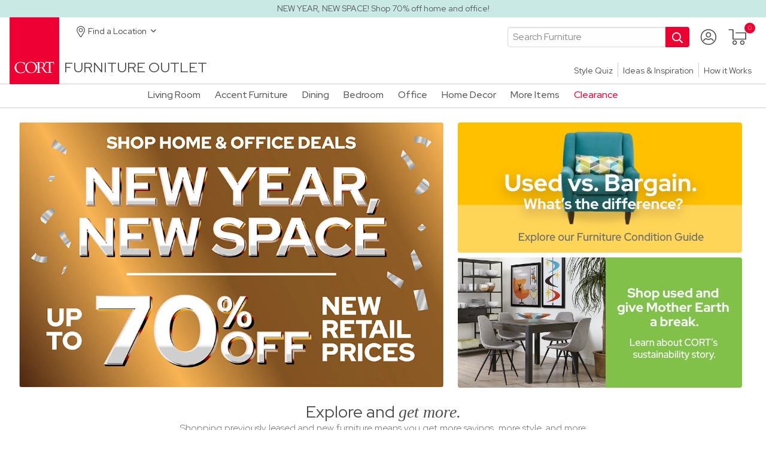

--- FILE ---
content_type: text/html; charset=utf-8
request_url: https://www.cortfurnitureoutlet.com/
body_size: 316105
content:
<!DOCTYPE html><html lang="en" data-critters-container><head><script type="text/javascript" src="https://69f9747b0815.edge.sdk.awswaf.com/69f9747b0815/2b893c7c16bb/challenge.js" defer></script>
  <meta charset="utf-8">
  <meta http-equiv="X-UA-Compatible" content="IE=edge">
  <title>Used Furniture for Home and Office | CORT Furniture Outlet</title>
  <base href="/">
  <meta name="viewport" content="width=device-width, initial-scale=1">
  <link rel="apple-touch-icon" sizes="180x180" href="/apple-touch-icon.png">
  <link rel="icon" type="image/png" sizes="32x32" href="/favicon-32x32.png">
  <link rel="icon" type="image/png" sizes="16x16" href="/favicon-16x16.png">
  <link rel="manifest" href="/site.webmanifest">
  <link rel="mask-icon" href="/safari-pinned-tab.svg" color="#ed0032">
  <meta name="msapplication-TileColor" content="#505050">
  <meta name="theme-color" content="#ffffff">
  <link rel="preload" href="https://pro.fontawesome.com/releases/v5.2.0/css/all.css" as="style" onload="this.onload=null;this.rel='stylesheet'">
  <noscript><link rel="stylesheet" href="https://pro.fontawesome.com/releases/v5.2.0/css/all.css"></noscript>
  
  <style>@import"https://fonts.googleapis.com/css2?family=Red+Hat+Display:ital,wght@0,300;0,400;0,500;0,600;0,700;0,800;0,900;1,300;1,400;1,500;1,600;1,700;1,800;1,900&display=swap";@charset "UTF-8";html{line-height:1.15;-webkit-text-size-adjust:100%}body{margin:0}html{box-sizing:border-box;font-size:100%}*,*:before,*:after{box-sizing:inherit}body{margin:0;padding:0;background:#fefefe;font-family:Helvetica Neue,Helvetica,Roboto,Arial,sans-serif;font-weight:400;line-height:1.5;color:#0a0a0a;-webkit-font-smoothing:antialiased;-moz-osx-font-smoothing:grayscale}@media print{*{background:transparent!important;color:#000!important;-webkit-print-color-adjust:economy;print-color-adjust:economy;box-shadow:none!important;text-shadow:none!important}@page{margin:.5cm}}body{background:#fff;font-family:Red Hat Display,sans-serif;font-weight:400;line-height:1.2}</style><style>@import"https://fonts.googleapis.com/css2?family=Red+Hat+Display:ital,wght@0,300;0,400;0,500;0,600;0,700;0,800;0,900;1,300;1,400;1,500;1,600;1,700;1,800;1,900&display=swap";@charset "UTF-8";@media print,screen and (min-width: 40em){.reveal{right:auto;left:auto;margin:0 auto}}.input-group-button,.input-group-field{margin:0;white-space:nowrap}.grid-x>.small-6{flex:0 0 auto}.close-button{right:1rem;top:.5rem;font-size:2em;line-height:1}.input-group{display:table;width:100%;margin-bottom:1rem}.input-group-field,.input-group-button{margin:0;white-space:nowrap;display:table-cell;vertical-align:middle}.input-group-field{border-radius:0}.input-group-button{padding-top:0;padding-bottom:0;text-align:center;width:1%;height:100%}.input-group .input-group-button{display:table-cell}ul{margin-left:1.25rem;list-style-type:disc}ul ul{margin-left:1.25rem;margin-bottom:0}.small-6{width:50%}.accordion{margin-left:0;background:#fefefe;list-style-type:none}@media print,screen and (min-width: 40em){.reveal{right:auto;left:auto;margin:0 auto}}/*! normalize.css v8.0.0 | MIT License | github.com/necolas/normalize.css */html{line-height:1.15;-webkit-text-size-adjust:100%}body{margin:0}h1{font-size:2em;margin:.67em 0}a{background-color:transparent}strong{font-weight:bolder}sup{font-size:75%;line-height:0;position:relative;vertical-align:baseline}sup{top:-.5em}img{border-style:none}button,input{font-family:inherit;font-size:100%;line-height:1.15;margin:0}button,input{overflow:visible}button{text-transform:none}button,[type=button]{-webkit-appearance:button}button::-moz-focus-inner,[type=button]::-moz-focus-inner{border-style:none;padding:0}button:-moz-focusring,[type=button]:-moz-focusring{outline:1px dotted ButtonText}html{box-sizing:border-box;font-size:100%}*,*:before,*:after{box-sizing:inherit}body{margin:0;padding:0;background:#fefefe;font-family:Helvetica Neue,Helvetica,Roboto,Arial,sans-serif;font-weight:400;line-height:1.5;color:#0a0a0a;-webkit-font-smoothing:antialiased;-moz-osx-font-smoothing:grayscale}img{display:inline-block;vertical-align:middle;max-width:100%;height:auto;-ms-interpolation-mode:bicubic}button{padding:0;appearance:none;border:0;border-radius:0;background:transparent;line-height:1;cursor:auto}button,input{font-family:inherit}[type=text]{display:block;box-sizing:border-box;width:100%;height:2.4375rem;margin:0 0 1rem;padding:.5rem;border:1px solid #cacaca;border-radius:0;background-color:#fefefe;box-shadow:inset 0 1px 2px #0a0a0a1a;font-family:inherit;font-size:1rem;font-weight:400;line-height:1.5;color:#0a0a0a;transition:box-shadow .5s,border-color .25s ease-in-out;appearance:none}[type=text]:focus{outline:none;border:1px solid #8a8a8a;background-color:#fefefe;box-shadow:0 0 5px #cacaca;transition:box-shadow .5s,border-color .25s ease-in-out}input:disabled{background-color:#e6e6e6;cursor:not-allowed}[type=button]{appearance:none;border-radius:0}label{display:block;margin:0;font-size:.875rem;font-weight:400;line-height:1.8;color:#0a0a0a}.input-group{display:flex;width:100%;margin-bottom:1rem;align-items:stretch}.input-group>:first-child,.input-group>:first-child.input-group-button>*{border-radius:0}.input-group>:last-child,.input-group>:last-child.input-group-button>*{border-radius:0}.input-group-field,.input-group-button{margin:0;white-space:nowrap}.input-group-field{border-radius:0;flex:1 1 0px;min-width:0}.input-group-button{padding-top:0;padding-bottom:0;text-align:center;display:flex;flex:0 0 auto}div,ul,li,h1,h2,h3,h4,h5,h6,p{margin:0;padding:0}p{margin-bottom:1rem;font-size:inherit;line-height:1.6;text-rendering:optimizeLegibility}em,i{font-style:italic;line-height:inherit}strong{font-weight:700;line-height:inherit}h1,h2,h3,h4,h5,h6{font-family:Helvetica Neue,Helvetica,Roboto,Arial,sans-serif;font-style:normal;font-weight:400;color:inherit;text-rendering:optimizeLegibility}h1{font-size:1.5rem;line-height:1.4;margin-top:0;margin-bottom:.5rem}h2{font-size:1.25rem;line-height:1.4;margin-top:0;margin-bottom:.5rem}h3{font-size:1.1875rem;line-height:1.4;margin-top:0;margin-bottom:.5rem}h4{font-size:1.125rem;line-height:1.4;margin-top:0;margin-bottom:.5rem}h5{font-size:1.0625rem;line-height:1.4;margin-top:0;margin-bottom:.5rem}h6{font-size:1rem;line-height:1.4;margin-top:0;margin-bottom:.5rem}@media print,screen and (min-width: 40em){h1{font-size:3rem}h2{font-size:2.5rem}h3{font-size:1.9375rem}h4{font-size:1.5625rem}h5{font-size:1.25rem}h6{font-size:1rem}}a{line-height:inherit;color:#1779ba;text-decoration:none;cursor:pointer}a:hover,a:focus{color:#1468a0}a img{border:0}ul{margin-bottom:1rem;list-style-position:outside;line-height:1.6}li{font-size:inherit}ul{margin-right:1.25rem;list-style-type:disc}ul ul{margin-right:1.25rem;margin-bottom:0}@media print{*{background:transparent!important;color:#000!important;-webkit-print-color-adjust:economy;print-color-adjust:economy;box-shadow:none!important;text-shadow:none!important}a,a:visited{text-decoration:underline}a[href]:after{content:" (" attr(href) ")"}a[href^="#"]:after{content:""}img{page-break-inside:avoid}img{max-width:100%!important}@page{margin:.5cm}p,h2,h3{orphans:3;widows:3}h2,h3{page-break-after:avoid}}.grid-x{display:flex;flex-flow:row wrap}.cell{flex:0 0 auto;min-height:0;min-width:0;width:100%}.grid-x>.small-6{flex-basis:auto}.grid-x>.small-6{flex:0 0 auto}.grid-x>.small-6{width:50%}.grid-margin-x{margin-left:-.625rem;margin-right:-.625rem}@media print,screen and (min-width: 40em){.grid-margin-x{margin-left:-.9375rem;margin-right:-.9375rem}}.grid-margin-x>.cell{width:calc(100% - 1.25rem);margin-left:.625rem;margin-right:.625rem}@media print,screen and (min-width: 40em){.grid-margin-x>.cell{width:calc(100% - 1.875rem);margin-left:.9375rem;margin-right:.9375rem}}.grid-margin-x>.small-6{width:calc(50% - 1.25rem)}@media print,screen and (min-width: 40em){.grid-margin-x>.small-6{width:calc(50% - 1.875rem)}}.button{display:inline-block;vertical-align:middle;margin:0 0 1rem;padding:.85em 1em;border:1px solid transparent;border-radius:0;transition:background-color .25s ease-out,color .25s ease-out;font-family:inherit;font-size:.9rem;-webkit-appearance:none;line-height:1;text-align:center;cursor:pointer}.button{background-color:#1779ba;color:#fefefe}.button:hover,.button:focus{background-color:#14679e;color:#fefefe}.close-button{position:absolute;z-index:10;color:#8a8a8a;cursor:pointer}.close-button:hover,.close-button:focus{color:#0a0a0a}.close-button{right:1rem;top:.5rem;font-size:2em;line-height:1}.dropdown-pane{position:absolute;z-index:10;display:none;width:300px;padding:1rem;visibility:hidden;border:1px solid #cacaca;border-radius:0;background-color:#fefefe;font-size:1rem}.accordion{margin-right:0;background:#fefefe;list-style-type:none}.off-canvas{position:fixed;z-index:12;transition:transform .5s ease;backface-visibility:hidden;background:#e6e6e6}.position-right{top:0;right:0;height:100%;overflow-y:auto;-webkit-overflow-scrolling:touch;width:250px;transform:translate(250px)}.reveal{z-index:1006;backface-visibility:hidden;display:none;padding:1rem;border:1px solid #cacaca;border-radius:0;background-color:#fefefe;position:relative;top:100px;margin-right:auto;margin-left:auto;overflow-y:auto;-webkit-overflow-scrolling:touch}@media print,screen and (min-width: 40em){.reveal{min-height:0}}.reveal>:last-child{margin-bottom:0}@media print,screen and (min-width: 40em){.reveal{width:600px;max-width:75rem}}@media print,screen and (max-width: 39.99875em){.reveal{inset:0;width:100%;max-width:none;height:100%;min-height:100%;margin-left:0;border:0;border-radius:0}}/*!
 * Font Awesome Pro 5.1.0 by @fontawesome - https://fontawesome.com
 * License - https://fontawesome.com/license (Commercial License)
 */.fas,.far,.fal,.fab{-moz-osx-font-smoothing:grayscale;-webkit-font-smoothing:antialiased;display:inline-block;font-style:normal;font-variant:normal;text-rendering:auto;line-height:1}.fa-angle-down:before{content:"\f107"}.fa-angle-up:before{content:"\f106"}.fa-caret-right:before{content:"\f0da"}.fa-facebook:before{content:"\f09a"}.fa-heart:before{content:"\f004"}.fa-instagram:before{content:"\f16d"}.fa-linkedin:before{content:"\f08c"}.fa-map-marker-alt:before{content:"\f3c5"}.fa-pinterest:before{content:"\f0d2"}.fa-search:before{content:"\f002"}.fa-youtube:before{content:"\f167"}.sr-only{border:0;clip:rect(0,0,0,0);height:1px;margin:-1px;overflow:hidden;padding:0;position:absolute;width:1px}@font-face{font-family:"Font Awesome 5 Pro";font-style:normal;font-weight:400;src:url(/assets/styles/fa/webfonts/fa-regular-400.eot);src:url(/assets/styles/fa/webfonts/fa-regular-400.eot?#iefix) format("embedded-opentype"),url(/assets/styles/fa/webfonts/fa-regular-400.woff2) format("woff2"),url(/assets/styles/fa/webfonts/fa-regular-400.woff) format("woff"),url(/assets/styles/fa/webfonts/fa-regular-400.ttf) format("truetype"),url(/assets/styles/fa/webfonts/fa-regular-400.svg#fontawesome) format("svg")}.far{font-family:"Font Awesome 5 Pro";font-weight:400}@font-face{font-family:"Font Awesome 5 Pro";font-style:normal;font-weight:900;src:url(/assets/styles/fa/webfonts/fa-solid-900.eot);src:url(/assets/styles/fa/webfonts/fa-solid-900.eot?#iefix) format("embedded-opentype"),url(/assets/styles/fa/webfonts/fa-solid-900.woff2) format("woff2"),url(/assets/styles/fa/webfonts/fa-solid-900.woff) format("woff"),url(/assets/styles/fa/webfonts/fa-solid-900.ttf) format("truetype"),url(/assets/styles/fa/webfonts/fa-solid-900.svg#fontawesome) format("svg")}.fas{font-family:"Font Awesome 5 Pro";font-weight:900}em{font-family:playfair}body{background:#fff;font-family:Red Hat Display,sans-serif;font-weight:400;line-height:1.2}.button{border-radius:2rem}h1{color:#4d4d4d;font-family:Red Hat Display,sans-serif;font-weight:500;font-size:2rem;line-height:1.2;margin:0;padding:0}@media screen and (max-width: 28rem){h1{font-size:1.5rem}}h2{color:#4d4d4d;font-family:Red Hat Display,sans-serif;font-weight:500;font-size:1.75rem;line-height:1.2;margin:0;padding:0}@media screen and (max-width: 28rem){h2{font-size:1.375rem}}h3{color:#4d4d4d;font-family:Red Hat Display,sans-serif;font-weight:500;font-size:1.625rem;line-height:1.2;margin:0;padding:0}@media screen and (max-width: 28rem){h3{font-size:1.25rem}}h4{color:#4d4d4d;font-family:Red Hat Display,sans-serif;font-weight:500;font-size:1.375rem;line-height:1.2;margin:0;padding:0}@media screen and (max-width: 28rem){h4{font-size:1.125rem}}h5{color:#4d4d4d;font-family:Red Hat Display,sans-serif;font-weight:500;font-size:1.125rem;line-height:1.2;margin:0;padding:0}@media screen and (max-width: 28rem){h5{font-size:1.0625rem}}h6{color:#4d4d4d;font-family:Red Hat Display,sans-serif;font-weight:400;font-size:1.0625rem;line-height:1.2;margin:0;padding:0}@media screen and (max-width: 28rem){h6{font-size:1rem}}p{color:#585858;font-family:Red Hat Display,sans-serif;font-weight:300;font-size:1rem;line-height:1.4;margin:0;padding:0}@media screen and (max-width: 28rem){p{font-size:.937rem}}strong{color:#404040;font-family:Red Hat Display,sans-serif;font-weight:700;font-weight:400}.small{font-size:90%}label{color:#585858;font-family:Red Hat Display,sans-serif;font-weight:400;line-height:1.6;font-size:.875rem}a{text-decoration:none}[type=text]{border-radius:4px;border:1px solid #d9d9d9;margin:0;padding:.25rem .5rem}@media screen and (max-width: 28rem){[type=text]{padding:.3275rem .5rem;height:2.25rem}}.hyperlink_gray{color:#585858;text-decoration:underline}.hyperlink_gray:hover{color:#d9002f}[type=text]{border-radius:4px;height:auto}.spacer_half{display:block;height:.5rem}.spacer1{display:block;height:1rem}.spacer2{display:block;height:2rem}.spacer3{display:block;height:3rem}@media screen and (max-width: 53rem){.hide_at_53{display:none!important}}.truncate{overflow:hidden;text-overflow:ellipsis}.button_ghost{border:1px solid #bfbfbf;border-radius:2rem;color:#8c8c8c;display:block;font-family:Red Hat Display,sans-serif;font-weight:500;font-size:1rem;text-decoration:none;cursor:pointer;line-height:1.2;width:14rem;padding:.5rem;text-align:center;margin:0 auto}@media screen and (max-width: 48rem){.button_ghost{display:block;float:none;margin:0 auto}}.button_ghost:hover{background:#8c8c8c;border:1px solid #8c8c8c;color:#fff;text-decoration:none}.button_ghost:focus{border:1px solid #2395a1;border-radius:2rem;color:#fff}.button_red{border:1px solid #ed0032;background:#ed0032;border-radius:2rem;color:#fff;display:block;font-family:Red Hat Display,sans-serif;font-weight:500;font-size:1rem;text-decoration:none;cursor:pointer;line-height:1.2;width:14rem;padding:.5rem;text-align:center;margin:0 auto}@media screen and (max-width: 48rem){.button_red{display:block;float:none;margin:0 auto}}.button_red:hover{border:1px solid #bd0029;background:#bd0029;color:#fff;text-decoration:none}.button_red:focus{border:1px solid #8c8c8c;border-radius:2rem;color:#fff}.button_gray{border:1px solid #777777;background:#777;border-radius:2rem;color:#fff;display:block;font-family:Red Hat Display,sans-serif;font-weight:500;font-size:1rem;text-decoration:none;cursor:pointer;line-height:1.2;width:14rem;padding:.5rem;text-align:center;margin:0 auto}@media screen and (max-width: 48rem){.button_gray{display:block;float:none;margin:0 auto}}.button_gray:hover{border:1px solid #ed0032;background:#ed0032;color:#fff;text-decoration:none}.button_gray:focus{border:1px solid #2395a1;border-radius:2rem;color:#fff}@media print{.noprint{display:none}}
</style><link rel="stylesheet" href="styles.da37bcb540330aa4.css" media="print" onload="this.media='all'"><noscript><link rel="stylesheet" href="styles.da37bcb540330aa4.css" media="all"></noscript><style ng-app-id="cortcfo">.loader[_ngcontent-cortcfo-c3184175092]{background-color:#ffffffb3;background-image:url(/assets/images/spinner.svg);background-position:center;background-repeat:no-repeat;position:fixed;width:100%;height:100%;z-index:9999}.warning-popup[_ngcontent-cortcfo-c3184175092]{position:fixed;top:50%;left:50%;transform:translate(-50%,-50%);background-color:#fff;padding:20px;z-index:1000;text-align:center;border:1px solid #000}.backdrop[_ngcontent-cortcfo-c3184175092]{position:fixed;top:0;left:0;z-index:999;height:100%;width:100%;background:#0003}.button-container[_ngcontent-cortcfo-c3184175092]{margin-top:20px}.continue-button[_ngcontent-cortcfo-c3184175092]{background-color:#ee0034;color:#fff;padding:10px 20px;margin:0 10px;border:none;border-radius:0;cursor:pointer;font-size:16px}.continue-button[_ngcontent-cortcfo-c3184175092]:hover{background-color:#bd0029}</style><script type="application/ld+json" id="seoScript">{"@context":"https://schema.org","@type":"Organization","name":"CORT Furniture Outlet","alternateName":"CORT Furniture Outlet","url":"https://www.cortfurnitureoutlet.com","logo":"https://cdn.cort.com/outlet/images/logos/cfo_logo.svg","sameAs":["https://www.facebook.com/CORTOutlet","https://twitter.com/cortoutlet","https://instagram.com/cortoutlet","https://www.youtube.com/user/cortfurniture","https://www.linkedin.com/showcase/","https://pinterest.com/cortoutlet","https://www.cortclearancefurniture.com"]}</script><meta name="google-site-verification" content="ZwZ-fN4nnSVygML5dObfDa5790I9HVZyKvVDxGzARx0"><style ng-app-id="cortcfo">@import"https://fonts.googleapis.com/css2?family=Red+Hat+Display:ital,wght@0,300;0,400;0,500;0,600;0,700;0,800;0,900;1,300;1,400;1,500;1,600;1,700;1,800;1,900&display=swap";/*!
 * Font Awesome Pro 5.1.0 by @fontawesome - https://fontawesome.com
 * License - https://fontawesome.com/license (Commercial License)
 */.fa,.fas,.far,.fal,.fab{-moz-osx-font-smoothing:grayscale;-webkit-font-smoothing:antialiased;display:inline-block;font-style:normal;font-variant:normal;text-rendering:auto;line-height:1}.fa-lg{font-size:1.3333333333em;line-height:.75em;vertical-align:-.0667em}.fa-xs{font-size:.75em}.fa-sm{font-size:.875em}.fa-1x{font-size:1em}.fa-2x{font-size:2em}.fa-3x{font-size:3em}.fa-4x{font-size:4em}.fa-5x{font-size:5em}.fa-6x{font-size:6em}.fa-7x{font-size:7em}.fa-8x{font-size:8em}.fa-9x{font-size:9em}.fa-10x{font-size:10em}.fa-fw{text-align:center;width:1.25em}.fa-ul{list-style-type:none;margin-left:2.5em;padding-left:0}.fa-ul>li{position:relative}.fa-li{left:-2em;position:absolute;text-align:center;width:2em;line-height:inherit}.fa-border{border:solid .08em #eee;border-radius:.1em;padding:.2em .25em .15em}.fa-pull-left{float:left}.fa-pull-right{float:right}.fa.fa-pull-left,.fas.fa-pull-left,.far.fa-pull-left,.fal.fa-pull-left,.fab.fa-pull-left{margin-right:.3em}.fa.fa-pull-right,.fas.fa-pull-right,.far.fa-pull-right,.fal.fa-pull-right,.fab.fa-pull-right{margin-left:.3em}.fa-spin{animation:fa-spin 2s infinite linear}.fa-pulse{animation:fa-spin 1s infinite steps(8)}@keyframes fa-spin{0%{transform:rotate(0)}to{transform:rotate(360deg)}}.fa-rotate-90{-ms-filter:"progid:DXImageTransform.Microsoft.BasicImage(rotation=1)";transform:rotate(90deg)}.fa-rotate-180{-ms-filter:"progid:DXImageTransform.Microsoft.BasicImage(rotation=2)";transform:rotate(180deg)}.fa-rotate-270{-ms-filter:"progid:DXImageTransform.Microsoft.BasicImage(rotation=3)";transform:rotate(270deg)}.fa-flip-horizontal{-ms-filter:"progid:DXImageTransform.Microsoft.BasicImage(rotation=0, mirror=1)";transform:scaleX(-1)}.fa-flip-vertical{-ms-filter:"progid:DXImageTransform.Microsoft.BasicImage(rotation=2, mirror=1)";transform:scaleY(-1)}.fa-flip-horizontal.fa-flip-vertical{-ms-filter:"progid:DXImageTransform.Microsoft.BasicImage(rotation=2, mirror=1)";transform:scale(-1)}:root .fa-rotate-90,:root .fa-rotate-180,:root .fa-rotate-270,:root .fa-flip-horizontal,:root .fa-flip-vertical{filter:none}.fa-stack{display:inline-block;height:2em;line-height:2em;position:relative;vertical-align:middle;width:2em}.fa-stack-1x,.fa-stack-2x{left:0;position:absolute;text-align:center;width:100%}.fa-stack-1x{line-height:inherit}.fa-stack-2x{font-size:2em}.fa-inverse{color:#fff}.fa-500px:before{content:"\f26e"}.fa-accessible-icon:before{content:"\f368"}.fa-accusoft:before{content:"\f369"}.fa-address-book:before{content:"\f2b9"}.fa-address-card:before{content:"\f2bb"}.fa-adjust:before{content:"\f042"}.fa-adn:before{content:"\f170"}.fa-adversal:before{content:"\f36a"}.fa-affiliatetheme:before{content:"\f36b"}.fa-alarm-clock:before{content:"\f34e"}.fa-algolia:before{content:"\f36c"}.fa-align-center:before{content:"\f037"}.fa-align-justify:before{content:"\f039"}.fa-align-left:before{content:"\f036"}.fa-align-right:before{content:"\f038"}.fa-allergies:before{content:"\f461"}.fa-amazon:before{content:"\f270"}.fa-amazon-pay:before{content:"\f42c"}.fa-ambulance:before{content:"\f0f9"}.fa-american-sign-language-interpreting:before{content:"\f2a3"}.fa-amilia:before{content:"\f36d"}.fa-anchor:before{content:"\f13d"}.fa-android:before{content:"\f17b"}.fa-angellist:before{content:"\f209"}.fa-angle-double-down:before{content:"\f103"}.fa-angle-double-left:before{content:"\f100"}.fa-angle-double-right:before{content:"\f101"}.fa-angle-double-up:before{content:"\f102"}.fa-angle-down:before{content:"\f107"}.fa-angle-left:before{content:"\f104"}.fa-angle-right:before{content:"\f105"}.fa-angle-up:before{content:"\f106"}.fa-angry:before{content:"\f556"}.fa-angrycreative:before{content:"\f36e"}.fa-angular:before{content:"\f420"}.fa-app-store:before{content:"\f36f"}.fa-app-store-ios:before{content:"\f370"}.fa-apper:before{content:"\f371"}.fa-apple:before{content:"\f179"}.fa-apple-pay:before{content:"\f415"}.fa-archive:before{content:"\f187"}.fa-archway:before{content:"\f557"}.fa-arrow-alt-circle-down:before{content:"\f358"}.fa-arrow-alt-circle-left:before{content:"\f359"}.fa-arrow-alt-circle-right:before{content:"\f35a"}.fa-arrow-alt-circle-up:before{content:"\f35b"}.fa-arrow-alt-down:before{content:"\f354"}.fa-arrow-alt-from-bottom:before{content:"\f346"}.fa-arrow-alt-from-left:before{content:"\f347"}.fa-arrow-alt-from-right:before{content:"\f348"}.fa-arrow-alt-from-top:before{content:"\f349"}.fa-arrow-alt-left:before{content:"\f355"}.fa-arrow-alt-right:before{content:"\f356"}.fa-arrow-alt-square-down:before{content:"\f350"}.fa-arrow-alt-square-left:before{content:"\f351"}.fa-arrow-alt-square-right:before{content:"\f352"}.fa-arrow-alt-square-up:before{content:"\f353"}.fa-arrow-alt-to-bottom:before{content:"\f34a"}.fa-arrow-alt-to-left:before{content:"\f34b"}.fa-arrow-alt-to-right:before{content:"\f34c"}.fa-arrow-alt-to-top:before{content:"\f34d"}.fa-arrow-alt-up:before{content:"\f357"}.fa-arrow-circle-down:before{content:"\f0ab"}.fa-arrow-circle-left:before{content:"\f0a8"}.fa-arrow-circle-right:before{content:"\f0a9"}.fa-arrow-circle-up:before{content:"\f0aa"}.fa-arrow-down:before{content:"\f063"}.fa-arrow-from-bottom:before{content:"\f342"}.fa-arrow-from-left:before{content:"\f343"}.fa-arrow-from-right:before{content:"\f344"}.fa-arrow-from-top:before{content:"\f345"}.fa-arrow-left:before{content:"\f060"}.fa-arrow-right:before{content:"\f061"}.fa-arrow-square-down:before{content:"\f339"}.fa-arrow-square-left:before{content:"\f33a"}.fa-arrow-square-right:before{content:"\f33b"}.fa-arrow-square-up:before{content:"\f33c"}.fa-arrow-to-bottom:before{content:"\f33d"}.fa-arrow-to-left:before{content:"\f33e"}.fa-arrow-to-right:before{content:"\f340"}.fa-arrow-to-top:before{content:"\f341"}.fa-arrow-up:before{content:"\f062"}.fa-arrows:before{content:"\f047"}.fa-arrows-alt:before{content:"\f0b2"}.fa-arrows-alt-h:before{content:"\f337"}.fa-arrows-alt-v:before{content:"\f338"}.fa-arrows-h:before{content:"\f07e"}.fa-arrows-v:before{content:"\f07d"}.fa-assistive-listening-systems:before{content:"\f2a2"}.fa-asterisk:before{content:"\f069"}.fa-asymmetrik:before{content:"\f372"}.fa-at:before{content:"\f1fa"}.fa-atlas:before{content:"\f558"}.fa-audible:before{content:"\f373"}.fa-audio-description:before{content:"\f29e"}.fa-autoprefixer:before{content:"\f41c"}.fa-avianex:before{content:"\f374"}.fa-aviato:before{content:"\f421"}.fa-award:before{content:"\f559"}.fa-aws:before{content:"\f375"}.fa-backspace:before{content:"\f55a"}.fa-backward:before{content:"\f04a"}.fa-badge:before{content:"\f335"}.fa-badge-check:before{content:"\f336"}.fa-balance-scale:before{content:"\f24e"}.fa-balance-scale-left:before{content:"\f515"}.fa-balance-scale-right:before{content:"\f516"}.fa-ban:before{content:"\f05e"}.fa-band-aid:before{content:"\f462"}.fa-bandcamp:before{content:"\f2d5"}.fa-barcode:before{content:"\f02a"}.fa-barcode-alt:before{content:"\f463"}.fa-barcode-read:before{content:"\f464"}.fa-barcode-scan:before{content:"\f465"}.fa-bars:before{content:"\f0c9"}.fa-baseball:before{content:"\f432"}.fa-baseball-ball:before{content:"\f433"}.fa-basketball-ball:before{content:"\f434"}.fa-basketball-hoop:before{content:"\f435"}.fa-bath:before{content:"\f2cd"}.fa-battery-bolt:before{content:"\f376"}.fa-battery-empty:before{content:"\f244"}.fa-battery-full:before{content:"\f240"}.fa-battery-half:before{content:"\f242"}.fa-battery-quarter:before{content:"\f243"}.fa-battery-slash:before{content:"\f377"}.fa-battery-three-quarters:before{content:"\f241"}.fa-bed:before{content:"\f236"}.fa-beer:before{content:"\f0fc"}.fa-behance:before{content:"\f1b4"}.fa-behance-square:before{content:"\f1b5"}.fa-bell:before{content:"\f0f3"}.fa-bell-slash:before{content:"\f1f6"}.fa-bezier-curve:before{content:"\f55b"}.fa-bicycle:before{content:"\f206"}.fa-bimobject:before{content:"\f378"}.fa-binoculars:before{content:"\f1e5"}.fa-birthday-cake:before{content:"\f1fd"}.fa-bitbucket:before{content:"\f171"}.fa-bitcoin:before{content:"\f379"}.fa-bity:before{content:"\f37a"}.fa-black-tie:before{content:"\f27e"}.fa-blackberry:before{content:"\f37b"}.fa-blanket:before{content:"\f498"}.fa-blender:before{content:"\f517"}.fa-blind:before{content:"\f29d"}.fa-blogger:before{content:"\f37c"}.fa-blogger-b:before{content:"\f37d"}.fa-bluetooth:before{content:"\f293"}.fa-bluetooth-b:before{content:"\f294"}.fa-bold:before{content:"\f032"}.fa-bolt:before{content:"\f0e7"}.fa-bomb:before{content:"\f1e2"}.fa-bong:before{content:"\f55c"}.fa-book:before{content:"\f02d"}.fa-book-heart:before{content:"\f499"}.fa-book-open:before{content:"\f518"}.fa-bookmark:before{content:"\f02e"}.fa-bowling-ball:before{content:"\f436"}.fa-bowling-pins:before{content:"\f437"}.fa-box:before{content:"\f466"}.fa-box-alt:before{content:"\f49a"}.fa-box-check:before{content:"\f467"}.fa-box-fragile:before{content:"\f49b"}.fa-box-full:before{content:"\f49c"}.fa-box-heart:before{content:"\f49d"}.fa-box-open:before{content:"\f49e"}.fa-box-up:before{content:"\f49f"}.fa-box-usd:before{content:"\f4a0"}.fa-boxes:before{content:"\f468"}.fa-boxes-alt:before{content:"\f4a1"}.fa-boxing-glove:before{content:"\f438"}.fa-braille:before{content:"\f2a1"}.fa-briefcase:before{content:"\f0b1"}.fa-briefcase-medical:before{content:"\f469"}.fa-broadcast-tower:before{content:"\f519"}.fa-broom:before{content:"\f51a"}.fa-browser:before{content:"\f37e"}.fa-brush:before{content:"\f55d"}.fa-btc:before{content:"\f15a"}.fa-bug:before{content:"\f188"}.fa-building:before{content:"\f1ad"}.fa-bullhorn:before{content:"\f0a1"}.fa-bullseye:before{content:"\f140"}.fa-burn:before{content:"\f46a"}.fa-buromobelexperte:before{content:"\f37f"}.fa-bus:before{content:"\f207"}.fa-bus-alt:before{content:"\f55e"}.fa-buysellads:before{content:"\f20d"}.fa-calculator:before{content:"\f1ec"}.fa-calendar:before{content:"\f133"}.fa-calendar-alt:before{content:"\f073"}.fa-calendar-check:before{content:"\f274"}.fa-calendar-edit:before{content:"\f333"}.fa-calendar-exclamation:before{content:"\f334"}.fa-calendar-minus:before{content:"\f272"}.fa-calendar-plus:before{content:"\f271"}.fa-calendar-times:before{content:"\f273"}.fa-camera:before{content:"\f030"}.fa-camera-alt:before{content:"\f332"}.fa-camera-retro:before{content:"\f083"}.fa-cannabis:before{content:"\f55f"}.fa-capsules:before{content:"\f46b"}.fa-car:before{content:"\f1b9"}.fa-caret-circle-down:before{content:"\f32d"}.fa-caret-circle-left:before{content:"\f32e"}.fa-caret-circle-right:before{content:"\f330"}.fa-caret-circle-up:before{content:"\f331"}.fa-caret-down:before{content:"\f0d7"}.fa-caret-left:before{content:"\f0d9"}.fa-caret-right:before{content:"\f0da"}.fa-caret-square-down:before{content:"\f150"}.fa-caret-square-left:before{content:"\f191"}.fa-caret-square-right:before{content:"\f152"}.fa-caret-square-up:before{content:"\f151"}.fa-caret-up:before{content:"\f0d8"}.fa-cart-arrow-down:before{content:"\f218"}.fa-cart-plus:before{content:"\f217"}.fa-cc-amazon-pay:before{content:"\f42d"}.fa-cc-amex:before{content:"\f1f3"}.fa-cc-apple-pay:before{content:"\f416"}.fa-cc-diners-club:before{content:"\f24c"}.fa-cc-discover:before{content:"\f1f2"}.fa-cc-jcb:before{content:"\f24b"}.fa-cc-mastercard:before{content:"\f1f1"}.fa-cc-paypal:before{content:"\f1f4"}.fa-cc-stripe:before{content:"\f1f5"}.fa-cc-visa:before{content:"\f1f0"}.fa-centercode:before{content:"\f380"}.fa-certificate:before{content:"\f0a3"}.fa-chalkboard:before{content:"\f51b"}.fa-chalkboard-teacher:before{content:"\f51c"}.fa-chart-area:before{content:"\f1fe"}.fa-chart-bar:before{content:"\f080"}.fa-chart-line:before{content:"\f201"}.fa-chart-pie:before{content:"\f200"}.fa-check:before{content:"\f00c"}.fa-check-circle:before{content:"\f058"}.fa-check-double:before{content:"\f560"}.fa-check-square:before{content:"\f14a"}.fa-chess:before{content:"\f439"}.fa-chess-bishop:before{content:"\f43a"}.fa-chess-bishop-alt:before{content:"\f43b"}.fa-chess-board:before{content:"\f43c"}.fa-chess-clock:before{content:"\f43d"}.fa-chess-clock-alt:before{content:"\f43e"}.fa-chess-king:before{content:"\f43f"}.fa-chess-king-alt:before{content:"\f440"}.fa-chess-knight:before{content:"\f441"}.fa-chess-knight-alt:before{content:"\f442"}.fa-chess-pawn:before{content:"\f443"}.fa-chess-pawn-alt:before{content:"\f444"}.fa-chess-queen:before{content:"\f445"}.fa-chess-queen-alt:before{content:"\f446"}.fa-chess-rook:before{content:"\f447"}.fa-chess-rook-alt:before{content:"\f448"}.fa-chevron-circle-down:before{content:"\f13a"}.fa-chevron-circle-left:before{content:"\f137"}.fa-chevron-circle-right:before{content:"\f138"}.fa-chevron-circle-up:before{content:"\f139"}.fa-chevron-double-down:before{content:"\f322"}.fa-chevron-double-left:before{content:"\f323"}.fa-chevron-double-right:before{content:"\f324"}.fa-chevron-double-up:before{content:"\f325"}.fa-chevron-down:before{content:"\f078"}.fa-chevron-left:before{content:"\f053"}.fa-chevron-right:before{content:"\f054"}.fa-chevron-square-down:before{content:"\f329"}.fa-chevron-square-left:before{content:"\f32a"}.fa-chevron-square-right:before{content:"\f32b"}.fa-chevron-square-up:before{content:"\f32c"}.fa-chevron-up:before{content:"\f077"}.fa-child:before{content:"\f1ae"}.fa-chrome:before{content:"\f268"}.fa-church:before{content:"\f51d"}.fa-circle:before{content:"\f111"}.fa-circle-notch:before{content:"\f1ce"}.fa-clipboard:before{content:"\f328"}.fa-clipboard-check:before{content:"\f46c"}.fa-clipboard-list:before{content:"\f46d"}.fa-clock:before{content:"\f017"}.fa-clone:before{content:"\f24d"}.fa-closed-captioning:before{content:"\f20a"}.fa-cloud:before{content:"\f0c2"}.fa-cloud-download:before{content:"\f0ed"}.fa-cloud-download-alt:before{content:"\f381"}.fa-cloud-upload:before{content:"\f0ee"}.fa-cloud-upload-alt:before{content:"\f382"}.fa-cloudscale:before{content:"\f383"}.fa-cloudsmith:before{content:"\f384"}.fa-cloudversify:before{content:"\f385"}.fa-club:before{content:"\f327"}.fa-cocktail:before{content:"\f561"}.fa-code:before{content:"\f121"}.fa-code-branch:before{content:"\f126"}.fa-code-commit:before{content:"\f386"}.fa-code-merge:before{content:"\f387"}.fa-codepen:before{content:"\f1cb"}.fa-codiepie:before{content:"\f284"}.fa-coffee:before{content:"\f0f4"}.fa-cog:before{content:"\f013"}.fa-cogs:before{content:"\f085"}.fa-coins:before{content:"\f51e"}.fa-columns:before{content:"\f0db"}.fa-comment:before{content:"\f075"}.fa-comment-alt:before{content:"\f27a"}.fa-comment-alt-check:before{content:"\f4a2"}.fa-comment-alt-dots:before{content:"\f4a3"}.fa-comment-alt-edit:before{content:"\f4a4"}.fa-comment-alt-exclamation:before{content:"\f4a5"}.fa-comment-alt-lines:before{content:"\f4a6"}.fa-comment-alt-minus:before{content:"\f4a7"}.fa-comment-alt-plus:before{content:"\f4a8"}.fa-comment-alt-slash:before{content:"\f4a9"}.fa-comment-alt-smile:before{content:"\f4aa"}.fa-comment-alt-times:before{content:"\f4ab"}.fa-comment-check:before{content:"\f4ac"}.fa-comment-dots:before{content:"\f4ad"}.fa-comment-edit:before{content:"\f4ae"}.fa-comment-exclamation:before{content:"\f4af"}.fa-comment-lines:before{content:"\f4b0"}.fa-comment-minus:before{content:"\f4b1"}.fa-comment-plus:before{content:"\f4b2"}.fa-comment-slash:before{content:"\f4b3"}.fa-comment-smile:before{content:"\f4b4"}.fa-comment-times:before{content:"\f4b5"}.fa-comments:before{content:"\f086"}.fa-comments-alt:before{content:"\f4b6"}.fa-compact-disc:before{content:"\f51f"}.fa-compass:before{content:"\f14e"}.fa-compress:before{content:"\f066"}.fa-compress-alt:before{content:"\f422"}.fa-compress-wide:before{content:"\f326"}.fa-concierge-bell:before{content:"\f562"}.fa-connectdevelop:before{content:"\f20e"}.fa-container-storage:before{content:"\f4b7"}.fa-contao:before{content:"\f26d"}.fa-conveyor-belt:before{content:"\f46e"}.fa-conveyor-belt-alt:before{content:"\f46f"}.fa-cookie:before{content:"\f563"}.fa-cookie-bite:before{content:"\f564"}.fa-copy:before{content:"\f0c5"}.fa-copyright:before{content:"\f1f9"}.fa-couch:before{content:"\f4b8"}.fa-cpanel:before{content:"\f388"}.fa-creative-commons:before{content:"\f25e"}.fa-creative-commons-by:before{content:"\f4e7"}.fa-creative-commons-nc:before{content:"\f4e8"}.fa-creative-commons-nc-eu:before{content:"\f4e9"}.fa-creative-commons-nc-jp:before{content:"\f4ea"}.fa-creative-commons-nd:before{content:"\f4eb"}.fa-creative-commons-pd:before{content:"\f4ec"}.fa-creative-commons-pd-alt:before{content:"\f4ed"}.fa-creative-commons-remix:before{content:"\f4ee"}.fa-creative-commons-sa:before{content:"\f4ef"}.fa-creative-commons-sampling:before{content:"\f4f0"}.fa-creative-commons-sampling-plus:before{content:"\f4f1"}.fa-creative-commons-share:before{content:"\f4f2"}.fa-creative-commons-zero:before{content:"\f4f3"}.fa-credit-card:before{content:"\f09d"}.fa-credit-card-blank:before{content:"\f389"}.fa-credit-card-front:before{content:"\f38a"}.fa-cricket:before{content:"\f449"}.fa-crop:before{content:"\f125"}.fa-crop-alt:before{content:"\f565"}.fa-crosshairs:before{content:"\f05b"}.fa-crow:before{content:"\f520"}.fa-crown:before{content:"\f521"}.fa-css3:before{content:"\f13c"}.fa-css3-alt:before{content:"\f38b"}.fa-cube:before{content:"\f1b2"}.fa-cubes:before{content:"\f1b3"}.fa-curling:before{content:"\f44a"}.fa-cut:before{content:"\f0c4"}.fa-cuttlefish:before{content:"\f38c"}.fa-d-and-d:before{content:"\f38d"}.fa-dashcube:before{content:"\f210"}.fa-database:before{content:"\f1c0"}.fa-deaf:before{content:"\f2a4"}.fa-delicious:before{content:"\f1a5"}.fa-deploydog:before{content:"\f38e"}.fa-deskpro:before{content:"\f38f"}.fa-desktop:before{content:"\f108"}.fa-desktop-alt:before{content:"\f390"}.fa-deviantart:before{content:"\f1bd"}.fa-diagnoses:before{content:"\f470"}.fa-diamond:before{content:"\f219"}.fa-dice:before{content:"\f522"}.fa-dice-five:before{content:"\f523"}.fa-dice-four:before{content:"\f524"}.fa-dice-one:before{content:"\f525"}.fa-dice-six:before{content:"\f526"}.fa-dice-three:before{content:"\f527"}.fa-dice-two:before{content:"\f528"}.fa-digg:before{content:"\f1a6"}.fa-digital-ocean:before{content:"\f391"}.fa-digital-tachograph:before{content:"\f566"}.fa-discord:before{content:"\f392"}.fa-discourse:before{content:"\f393"}.fa-divide:before{content:"\f529"}.fa-dizzy:before{content:"\f567"}.fa-dna:before{content:"\f471"}.fa-dochub:before{content:"\f394"}.fa-docker:before{content:"\f395"}.fa-dollar-sign:before{content:"\f155"}.fa-dolly:before{content:"\f472"}.fa-dolly-empty:before{content:"\f473"}.fa-dolly-flatbed:before{content:"\f474"}.fa-dolly-flatbed-alt:before{content:"\f475"}.fa-dolly-flatbed-empty:before{content:"\f476"}.fa-donate:before{content:"\f4b9"}.fa-door-closed:before{content:"\f52a"}.fa-door-open:before{content:"\f52b"}.fa-dot-circle:before{content:"\f192"}.fa-dove:before{content:"\f4ba"}.fa-download:before{content:"\f019"}.fa-draft2digital:before{content:"\f396"}.fa-drafting-compass:before{content:"\f568"}.fa-dribbble:before{content:"\f17d"}.fa-dribbble-square:before{content:"\f397"}.fa-dropbox:before{content:"\f16b"}.fa-drum:before{content:"\f569"}.fa-drum-steelpan:before{content:"\f56a"}.fa-drupal:before{content:"\f1a9"}.fa-dumbbell:before{content:"\f44b"}.fa-dyalog:before{content:"\f399"}.fa-earlybirds:before{content:"\f39a"}.fa-ebay:before{content:"\f4f4"}.fa-edge:before{content:"\f282"}.fa-edit:before{content:"\f044"}.fa-eject:before{content:"\f052"}.fa-elementor:before{content:"\f430"}.fa-ellipsis-h:before{content:"\f141"}.fa-ellipsis-h-alt:before{content:"\f39b"}.fa-ellipsis-v:before{content:"\f142"}.fa-ellipsis-v-alt:before{content:"\f39c"}.fa-ember:before{content:"\f423"}.fa-empire:before{content:"\f1d1"}.fa-envelope:before{content:"\f0e0"}.fa-envelope-open:before{content:"\f2b6"}.fa-envelope-square:before{content:"\f199"}.fa-envira:before{content:"\f299"}.fa-equals:before{content:"\f52c"}.fa-eraser:before{content:"\f12d"}.fa-erlang:before{content:"\f39d"}.fa-ethereum:before{content:"\f42e"}.fa-etsy:before{content:"\f2d7"}.fa-euro-sign:before{content:"\f153"}.fa-exchange:before{content:"\f0ec"}.fa-exchange-alt:before{content:"\f362"}.fa-exclamation:before{content:"\f12a"}.fa-exclamation-circle:before{content:"\f06a"}.fa-exclamation-square:before{content:"\f321"}.fa-exclamation-triangle:before{content:"\f071"}.fa-expand:before{content:"\f065"}.fa-expand-alt:before{content:"\f424"}.fa-expand-arrows:before{content:"\f31d"}.fa-expand-arrows-alt:before{content:"\f31e"}.fa-expand-wide:before{content:"\f320"}.fa-expeditedssl:before{content:"\f23e"}.fa-external-link:before{content:"\f08e"}.fa-external-link-alt:before{content:"\f35d"}.fa-external-link-square:before{content:"\f14c"}.fa-external-link-square-alt:before{content:"\f360"}.fa-eye:before{content:"\f06e"}.fa-eye-dropper:before{content:"\f1fb"}.fa-eye-slash:before{content:"\f070"}.fa-facebook:before{content:"\f09a"}.fa-facebook-f:before{content:"\f39e"}.fa-facebook-messenger:before{content:"\f39f"}.fa-facebook-square:before{content:"\f082"}.fa-fast-backward:before{content:"\f049"}.fa-fast-forward:before{content:"\f050"}.fa-fax:before{content:"\f1ac"}.fa-feather:before{content:"\f52d"}.fa-feather-alt:before{content:"\f56b"}.fa-female:before{content:"\f182"}.fa-field-hockey:before{content:"\f44c"}.fa-fighter-jet:before{content:"\f0fb"}.fa-file:before{content:"\f15b"}.fa-file-alt:before{content:"\f15c"}.fa-file-archive:before{content:"\f1c6"}.fa-file-audio:before{content:"\f1c7"}.fa-file-check:before{content:"\f316"}.fa-file-code:before{content:"\f1c9"}.fa-file-contract:before{content:"\f56c"}.fa-file-download:before{content:"\f56d"}.fa-file-edit:before{content:"\f31c"}.fa-file-excel:before{content:"\f1c3"}.fa-file-exclamation:before{content:"\f31a"}.fa-file-export:before{content:"\f56e"}.fa-file-image:before{content:"\f1c5"}.fa-file-import:before{content:"\f56f"}.fa-file-invoice:before{content:"\f570"}.fa-file-invoice-dollar:before{content:"\f571"}.fa-file-medical:before{content:"\f477"}.fa-file-medical-alt:before{content:"\f478"}.fa-file-minus:before{content:"\f318"}.fa-file-pdf:before{content:"\f1c1"}.fa-file-plus:before{content:"\f319"}.fa-file-powerpoint:before{content:"\f1c4"}.fa-file-prescription:before{content:"\f572"}.fa-file-signature:before{content:"\f573"}.fa-file-times:before{content:"\f317"}.fa-file-upload:before{content:"\f574"}.fa-file-video:before{content:"\f1c8"}.fa-file-word:before{content:"\f1c2"}.fa-fill:before{content:"\f575"}.fa-fill-drip:before{content:"\f576"}.fa-film:before{content:"\f008"}.fa-film-alt:before{content:"\f3a0"}.fa-filter:before{content:"\f0b0"}.fa-fingerprint:before{content:"\f577"}.fa-fire:before{content:"\f06d"}.fa-fire-extinguisher:before{content:"\f134"}.fa-firefox:before{content:"\f269"}.fa-first-aid:before{content:"\f479"}.fa-first-order:before{content:"\f2b0"}.fa-first-order-alt:before{content:"\f50a"}.fa-firstdraft:before{content:"\f3a1"}.fa-fish:before{content:"\f578"}.fa-flag:before{content:"\f024"}.fa-flag-checkered:before{content:"\f11e"}.fa-flask:before{content:"\f0c3"}.fa-flickr:before{content:"\f16e"}.fa-flipboard:before{content:"\f44d"}.fa-flushed:before{content:"\f579"}.fa-fly:before{content:"\f417"}.fa-folder:before{content:"\f07b"}.fa-folder-open:before{content:"\f07c"}.fa-font:before{content:"\f031"}.fa-font-awesome:before{content:"\f2b4"}.fa-font-awesome-alt:before{content:"\f35c"}.fa-font-awesome-flag:before{content:"\f425"}.fa-font-awesome-logo-full:before{content:"\f4e6"}.fa-fonticons:before{content:"\f280"}.fa-fonticons-fi:before{content:"\f3a2"}.fa-football-ball:before{content:"\f44e"}.fa-football-helmet:before{content:"\f44f"}.fa-forklift:before{content:"\f47a"}.fa-fort-awesome:before{content:"\f286"}.fa-fort-awesome-alt:before{content:"\f3a3"}.fa-forumbee:before{content:"\f211"}.fa-forward:before{content:"\f04e"}.fa-foursquare:before{content:"\f180"}.fa-fragile:before{content:"\f4bb"}.fa-free-code-camp:before{content:"\f2c5"}.fa-freebsd:before{content:"\f3a4"}.fa-frog:before{content:"\f52e"}.fa-frown:before{content:"\f119"}.fa-frown-open:before{content:"\f57a"}.fa-fulcrum:before{content:"\f50b"}.fa-futbol:before{content:"\f1e3"}.fa-galactic-republic:before{content:"\f50c"}.fa-galactic-senate:before{content:"\f50d"}.fa-gamepad:before{content:"\f11b"}.fa-gas-pump:before{content:"\f52f"}.fa-gavel:before{content:"\f0e3"}.fa-gem:before{content:"\f3a5"}.fa-genderless:before{content:"\f22d"}.fa-get-pocket:before{content:"\f265"}.fa-gg:before{content:"\f260"}.fa-gg-circle:before{content:"\f261"}.fa-gift:before{content:"\f06b"}.fa-git:before{content:"\f1d3"}.fa-git-square:before{content:"\f1d2"}.fa-github:before{content:"\f09b"}.fa-github-alt:before{content:"\f113"}.fa-github-square:before{content:"\f092"}.fa-gitkraken:before{content:"\f3a6"}.fa-gitlab:before{content:"\f296"}.fa-gitter:before{content:"\f426"}.fa-glass-martini:before{content:"\f000"}.fa-glass-martini-alt:before{content:"\f57b"}.fa-glasses:before{content:"\f530"}.fa-glide:before{content:"\f2a5"}.fa-glide-g:before{content:"\f2a6"}.fa-globe:before{content:"\f0ac"}.fa-globe-africa:before{content:"\f57c"}.fa-globe-americas:before{content:"\f57d"}.fa-globe-asia:before{content:"\f57e"}.fa-gofore:before{content:"\f3a7"}.fa-golf-ball:before{content:"\f450"}.fa-golf-club:before{content:"\f451"}.fa-goodreads:before{content:"\f3a8"}.fa-goodreads-g:before{content:"\f3a9"}.fa-google:before{content:"\f1a0"}.fa-google-drive:before{content:"\f3aa"}.fa-google-play:before{content:"\f3ab"}.fa-google-plus:before{content:"\f2b3"}.fa-google-plus-g:before{content:"\f0d5"}.fa-google-plus-square:before{content:"\f0d4"}.fa-google-wallet:before{content:"\f1ee"}.fa-graduation-cap:before{content:"\f19d"}.fa-gratipay:before{content:"\f184"}.fa-grav:before{content:"\f2d6"}.fa-greater-than:before{content:"\f531"}.fa-greater-than-equal:before{content:"\f532"}.fa-grimace:before{content:"\f57f"}.fa-grin:before{content:"\f580"}.fa-grin-alt:before{content:"\f581"}.fa-grin-beam:before{content:"\f582"}.fa-grin-beam-sweat:before{content:"\f583"}.fa-grin-hearts:before{content:"\f584"}.fa-grin-squint:before{content:"\f585"}.fa-grin-squint-tears:before{content:"\f586"}.fa-grin-stars:before{content:"\f587"}.fa-grin-tears:before{content:"\f588"}.fa-grin-tongue:before{content:"\f589"}.fa-grin-tongue-squint:before{content:"\f58a"}.fa-grin-tongue-wink:before{content:"\f58b"}.fa-grin-wink:before{content:"\f58c"}.fa-grip-horizontal:before{content:"\f58d"}.fa-grip-vertical:before{content:"\f58e"}.fa-gripfire:before{content:"\f3ac"}.fa-grunt:before{content:"\f3ad"}.fa-gulp:before{content:"\f3ae"}.fa-h-square:before{content:"\f0fd"}.fa-h1:before{content:"\f313"}.fa-h2:before{content:"\f314"}.fa-h3:before{content:"\f315"}.fa-hacker-news:before{content:"\f1d4"}.fa-hacker-news-square:before{content:"\f3af"}.fa-hand-heart:before{content:"\f4bc"}.fa-hand-holding:before{content:"\f4bd"}.fa-hand-holding-box:before{content:"\f47b"}.fa-hand-holding-heart:before{content:"\f4be"}.fa-hand-holding-seedling:before{content:"\f4bf"}.fa-hand-holding-usd:before{content:"\f4c0"}.fa-hand-holding-water:before{content:"\f4c1"}.fa-hand-lizard:before{content:"\f258"}.fa-hand-paper:before{content:"\f256"}.fa-hand-peace:before{content:"\f25b"}.fa-hand-point-down:before{content:"\f0a7"}.fa-hand-point-left:before{content:"\f0a5"}.fa-hand-point-right:before{content:"\f0a4"}.fa-hand-point-up:before{content:"\f0a6"}.fa-hand-pointer:before{content:"\f25a"}.fa-hand-receiving:before{content:"\f47c"}.fa-hand-rock:before{content:"\f255"}.fa-hand-scissors:before{content:"\f257"}.fa-hand-spock:before{content:"\f259"}.fa-hands:before{content:"\f4c2"}.fa-hands-heart:before{content:"\f4c3"}.fa-hands-helping:before{content:"\f4c4"}.fa-hands-usd:before{content:"\f4c5"}.fa-handshake:before{content:"\f2b5"}.fa-handshake-alt:before{content:"\f4c6"}.fa-hashtag:before{content:"\f292"}.fa-hdd:before{content:"\f0a0"}.fa-heading:before{content:"\f1dc"}.fa-headphones:before{content:"\f025"}.fa-headphones-alt:before{content:"\f58f"}.fa-headset:before{content:"\f590"}.fa-heart:before{content:"\f004"}.fa-heart-circle:before{content:"\f4c7"}.fa-heart-square:before{content:"\f4c8"}.fa-heartbeat:before{content:"\f21e"}.fa-helicopter:before{content:"\f533"}.fa-hexagon:before{content:"\f312"}.fa-highlighter:before{content:"\f591"}.fa-hips:before{content:"\f452"}.fa-hire-a-helper:before{content:"\f3b0"}.fa-history:before{content:"\f1da"}.fa-hockey-puck:before{content:"\f453"}.fa-hockey-sticks:before{content:"\f454"}.fa-home:before{content:"\f015"}.fa-home-heart:before{content:"\f4c9"}.fa-hooli:before{content:"\f427"}.fa-hornbill:before{content:"\f592"}.fa-hospital:before{content:"\f0f8"}.fa-hospital-alt:before{content:"\f47d"}.fa-hospital-symbol:before{content:"\f47e"}.fa-hot-tub:before{content:"\f593"}.fa-hotel:before{content:"\f594"}.fa-hotjar:before{content:"\f3b1"}.fa-hourglass:before{content:"\f254"}.fa-hourglass-end:before{content:"\f253"}.fa-hourglass-half:before{content:"\f252"}.fa-hourglass-start:before{content:"\f251"}.fa-houzz:before{content:"\f27c"}.fa-html5:before{content:"\f13b"}.fa-hubspot:before{content:"\f3b2"}.fa-i-cursor:before{content:"\f246"}.fa-id-badge:before{content:"\f2c1"}.fa-id-card:before{content:"\f2c2"}.fa-id-card-alt:before{content:"\f47f"}.fa-image:before{content:"\f03e"}.fa-images:before{content:"\f302"}.fa-imdb:before{content:"\f2d8"}.fa-inbox:before{content:"\f01c"}.fa-inbox-in:before{content:"\f310"}.fa-inbox-out:before{content:"\f311"}.fa-indent:before{content:"\f03c"}.fa-industry:before{content:"\f275"}.fa-industry-alt:before{content:"\f3b3"}.fa-infinity:before{content:"\f534"}.fa-info:before{content:"\f129"}.fa-info-circle:before{content:"\f05a"}.fa-info-square:before{content:"\f30f"}.fa-instagram:before{content:"\f16d"}.fa-internet-explorer:before{content:"\f26b"}.fa-inventory:before{content:"\f480"}.fa-ioxhost:before{content:"\f208"}.fa-italic:before{content:"\f033"}.fa-itunes:before{content:"\f3b4"}.fa-itunes-note:before{content:"\f3b5"}.fa-jack-o-lantern:before{content:"\f30e"}.fa-java:before{content:"\f4e4"}.fa-jedi-order:before{content:"\f50e"}.fa-jenkins:before{content:"\f3b6"}.fa-joget:before{content:"\f3b7"}.fa-joint:before{content:"\f595"}.fa-joomla:before{content:"\f1aa"}.fa-js:before{content:"\f3b8"}.fa-js-square:before{content:"\f3b9"}.fa-jsfiddle:before{content:"\f1cc"}.fa-key:before{content:"\f084"}.fa-keybase:before{content:"\f4f5"}.fa-keyboard:before{content:"\f11c"}.fa-keycdn:before{content:"\f3ba"}.fa-kickstarter:before{content:"\f3bb"}.fa-kickstarter-k:before{content:"\f3bc"}.fa-kiss:before{content:"\f596"}.fa-kiss-beam:before{content:"\f597"}.fa-kiss-wink-heart:before{content:"\f598"}.fa-kiwi-bird:before{content:"\f535"}.fa-korvue:before{content:"\f42f"}.fa-lamp:before{content:"\f4ca"}.fa-language:before{content:"\f1ab"}.fa-laptop:before{content:"\f109"}.fa-laravel:before{content:"\f3bd"}.fa-lastfm:before{content:"\f202"}.fa-lastfm-square:before{content:"\f203"}.fa-laugh:before{content:"\f599"}.fa-laugh-beam:before{content:"\f59a"}.fa-laugh-squint:before{content:"\f59b"}.fa-laugh-wink:before{content:"\f59c"}.fa-leaf:before{content:"\f06c"}.fa-leaf-heart:before{content:"\f4cb"}.fa-leanpub:before{content:"\f212"}.fa-lemon:before{content:"\f094"}.fa-less:before{content:"\f41d"}.fa-less-than:before{content:"\f536"}.fa-less-than-equal:before{content:"\f537"}.fa-level-down:before{content:"\f149"}.fa-level-down-alt:before{content:"\f3be"}.fa-level-up:before{content:"\f148"}.fa-level-up-alt:before{content:"\f3bf"}.fa-life-ring:before{content:"\f1cd"}.fa-lightbulb:before{content:"\f0eb"}.fa-line:before{content:"\f3c0"}.fa-link:before{content:"\f0c1"}.fa-linkedin:before{content:"\f08c"}.fa-linkedin-in:before{content:"\f0e1"}.fa-linode:before{content:"\f2b8"}.fa-linux:before{content:"\f17c"}.fa-lira-sign:before{content:"\f195"}.fa-list:before{content:"\f03a"}.fa-list-alt:before{content:"\f022"}.fa-list-ol:before{content:"\f0cb"}.fa-list-ul:before{content:"\f0ca"}.fa-location-arrow:before{content:"\f124"}.fa-lock:before{content:"\f023"}.fa-lock-alt:before{content:"\f30d"}.fa-lock-open:before{content:"\f3c1"}.fa-lock-open-alt:before{content:"\f3c2"}.fa-long-arrow-alt-down:before{content:"\f309"}.fa-long-arrow-alt-left:before{content:"\f30a"}.fa-long-arrow-alt-right:before{content:"\f30b"}.fa-long-arrow-alt-up:before{content:"\f30c"}.fa-long-arrow-down:before{content:"\f175"}.fa-long-arrow-left:before{content:"\f177"}.fa-long-arrow-right:before{content:"\f178"}.fa-long-arrow-up:before{content:"\f176"}.fa-loveseat:before{content:"\f4cc"}.fa-low-vision:before{content:"\f2a8"}.fa-luchador:before{content:"\f455"}.fa-luggage-cart:before{content:"\f59d"}.fa-lyft:before{content:"\f3c3"}.fa-magento:before{content:"\f3c4"}.fa-magic:before{content:"\f0d0"}.fa-magnet:before{content:"\f076"}.fa-mailchimp:before{content:"\f59e"}.fa-male:before{content:"\f183"}.fa-mandalorian:before{content:"\f50f"}.fa-map:before{content:"\f279"}.fa-map-marked:before{content:"\f59f"}.fa-map-marked-alt:before{content:"\f5a0"}.fa-map-marker:before{content:"\f041"}.fa-map-marker-alt:before{content:"\f3c5"}.fa-map-pin:before{content:"\f276"}.fa-map-signs:before{content:"\f277"}.fa-marker:before{content:"\f5a1"}.fa-mars:before{content:"\f222"}.fa-mars-double:before{content:"\f227"}.fa-mars-stroke:before{content:"\f229"}.fa-mars-stroke-h:before{content:"\f22b"}.fa-mars-stroke-v:before{content:"\f22a"}.fa-mastodon:before{content:"\f4f6"}.fa-maxcdn:before{content:"\f136"}.fa-medal:before{content:"\f5a2"}.fa-medapps:before{content:"\f3c6"}.fa-medium:before{content:"\f23a"}.fa-medium-m:before{content:"\f3c7"}.fa-medkit:before{content:"\f0fa"}.fa-medrt:before{content:"\f3c8"}.fa-meetup:before{content:"\f2e0"}.fa-megaport:before{content:"\f5a3"}.fa-meh:before{content:"\f11a"}.fa-meh-blank:before{content:"\f5a4"}.fa-meh-rolling-eyes:before{content:"\f5a5"}.fa-memory:before{content:"\f538"}.fa-mercury:before{content:"\f223"}.fa-microchip:before{content:"\f2db"}.fa-microphone:before{content:"\f130"}.fa-microphone-alt:before{content:"\f3c9"}.fa-microphone-alt-slash:before{content:"\f539"}.fa-microphone-slash:before{content:"\f131"}.fa-microsoft:before{content:"\f3ca"}.fa-minus:before{content:"\f068"}.fa-minus-circle:before{content:"\f056"}.fa-minus-hexagon:before{content:"\f307"}.fa-minus-octagon:before{content:"\f308"}.fa-minus-square:before{content:"\f146"}.fa-mix:before{content:"\f3cb"}.fa-mixcloud:before{content:"\f289"}.fa-mizuni:before{content:"\f3cc"}.fa-mobile:before{content:"\f10b"}.fa-mobile-alt:before{content:"\f3cd"}.fa-mobile-android:before{content:"\f3ce"}.fa-mobile-android-alt:before{content:"\f3cf"}.fa-modx:before{content:"\f285"}.fa-monero:before{content:"\f3d0"}.fa-money-bill:before{content:"\f0d6"}.fa-money-bill-alt:before{content:"\f3d1"}.fa-money-bill-wave:before{content:"\f53a"}.fa-money-bill-wave-alt:before{content:"\f53b"}.fa-money-check:before{content:"\f53c"}.fa-money-check-alt:before{content:"\f53d"}.fa-monument:before{content:"\f5a6"}.fa-moon:before{content:"\f186"}.fa-mortar-pestle:before{content:"\f5a7"}.fa-motorcycle:before{content:"\f21c"}.fa-mouse-pointer:before{content:"\f245"}.fa-music:before{content:"\f001"}.fa-napster:before{content:"\f3d2"}.fa-neuter:before{content:"\f22c"}.fa-newspaper:before{content:"\f1ea"}.fa-nimblr:before{content:"\f5a8"}.fa-nintendo-switch:before{content:"\f418"}.fa-node:before{content:"\f419"}.fa-node-js:before{content:"\f3d3"}.fa-not-equal:before{content:"\f53e"}.fa-notes-medical:before{content:"\f481"}.fa-npm:before{content:"\f3d4"}.fa-ns8:before{content:"\f3d5"}.fa-nutritionix:before{content:"\f3d6"}.fa-object-group:before{content:"\f247"}.fa-object-ungroup:before{content:"\f248"}.fa-octagon:before{content:"\f306"}.fa-odnoklassniki:before{content:"\f263"}.fa-odnoklassniki-square:before{content:"\f264"}.fa-old-republic:before{content:"\f510"}.fa-opencart:before{content:"\f23d"}.fa-openid:before{content:"\f19b"}.fa-opera:before{content:"\f26a"}.fa-optin-monster:before{content:"\f23c"}.fa-osi:before{content:"\f41a"}.fa-outdent:before{content:"\f03b"}.fa-page4:before{content:"\f3d7"}.fa-pagelines:before{content:"\f18c"}.fa-paint-brush:before{content:"\f1fc"}.fa-paint-brush-alt:before{content:"\f5a9"}.fa-paint-roller:before{content:"\f5aa"}.fa-palette:before{content:"\f53f"}.fa-palfed:before{content:"\f3d8"}.fa-pallet:before{content:"\f482"}.fa-pallet-alt:before{content:"\f483"}.fa-paper-plane:before{content:"\f1d8"}.fa-paperclip:before{content:"\f0c6"}.fa-parachute-box:before{content:"\f4cd"}.fa-paragraph:before{content:"\f1dd"}.fa-parking:before{content:"\f540"}.fa-passport:before{content:"\f5ab"}.fa-paste:before{content:"\f0ea"}.fa-patreon:before{content:"\f3d9"}.fa-pause:before{content:"\f04c"}.fa-pause-circle:before{content:"\f28b"}.fa-paw:before{content:"\f1b0"}.fa-paypal:before{content:"\f1ed"}.fa-pen:before{content:"\f304"}.fa-pen-alt:before{content:"\f305"}.fa-pen-fancy:before{content:"\f5ac"}.fa-pen-nib:before{content:"\f5ad"}.fa-pen-square:before{content:"\f14b"}.fa-pencil:before{content:"\f040"}.fa-pencil-alt:before{content:"\f303"}.fa-pencil-ruler:before{content:"\f5ae"}.fa-pennant:before{content:"\f456"}.fa-people-carry:before{content:"\f4ce"}.fa-percent:before{content:"\f295"}.fa-percentage:before{content:"\f541"}.fa-periscope:before{content:"\f3da"}.fa-person-carry:before{content:"\f4cf"}.fa-person-dolly:before{content:"\f4d0"}.fa-person-dolly-empty:before{content:"\f4d1"}.fa-phabricator:before{content:"\f3db"}.fa-phoenix-framework:before{content:"\f3dc"}.fa-phoenix-squadron:before{content:"\f511"}.fa-phone:before{content:"\f095"}.fa-phone-plus:before{content:"\f4d2"}.fa-phone-slash:before{content:"\f3dd"}.fa-phone-square:before{content:"\f098"}.fa-phone-volume:before{content:"\f2a0"}.fa-php:before{content:"\f457"}.fa-pied-piper:before{content:"\f2ae"}.fa-pied-piper-alt:before{content:"\f1a8"}.fa-pied-piper-hat:before{content:"\f4e5"}.fa-pied-piper-pp:before{content:"\f1a7"}.fa-piggy-bank:before{content:"\f4d3"}.fa-pills:before{content:"\f484"}.fa-pinterest:before{content:"\f0d2"}.fa-pinterest-p:before{content:"\f231"}.fa-pinterest-square:before{content:"\f0d3"}.fa-plane:before{content:"\f072"}.fa-plane-alt:before{content:"\f3de"}.fa-plane-arrival:before{content:"\f5af"}.fa-plane-departure:before{content:"\f5b0"}.fa-play:before{content:"\f04b"}.fa-play-circle:before{content:"\f144"}.fa-playstation:before{content:"\f3df"}.fa-plug:before{content:"\f1e6"}.fa-plus:before{content:"\f067"}.fa-plus-circle:before{content:"\f055"}.fa-plus-hexagon:before{content:"\f300"}.fa-plus-octagon:before{content:"\f301"}.fa-plus-square:before{content:"\f0fe"}.fa-podcast:before{content:"\f2ce"}.fa-poo:before{content:"\f2fe"}.fa-portrait:before{content:"\f3e0"}.fa-pound-sign:before{content:"\f154"}.fa-power-off:before{content:"\f011"}.fa-prescription:before{content:"\f5b1"}.fa-prescription-bottle:before{content:"\f485"}.fa-prescription-bottle-alt:before{content:"\f486"}.fa-print:before{content:"\f02f"}.fa-procedures:before{content:"\f487"}.fa-product-hunt:before{content:"\f288"}.fa-project-diagram:before{content:"\f542"}.fa-pushed:before{content:"\f3e1"}.fa-puzzle-piece:before{content:"\f12e"}.fa-python:before{content:"\f3e2"}.fa-qq:before{content:"\f1d6"}.fa-qrcode:before{content:"\f029"}.fa-question:before{content:"\f128"}.fa-question-circle:before{content:"\f059"}.fa-question-square:before{content:"\f2fd"}.fa-quidditch:before{content:"\f458"}.fa-quinscape:before{content:"\f459"}.fa-quora:before{content:"\f2c4"}.fa-quote-left:before{content:"\f10d"}.fa-quote-right:before{content:"\f10e"}.fa-r-project:before{content:"\f4f7"}.fa-racquet:before{content:"\f45a"}.fa-ramp-loading:before{content:"\f4d4"}.fa-random:before{content:"\f074"}.fa-ravelry:before{content:"\f2d9"}.fa-react:before{content:"\f41b"}.fa-readme:before{content:"\f4d5"}.fa-rebel:before{content:"\f1d0"}.fa-receipt:before{content:"\f543"}.fa-rectangle-landscape:before{content:"\f2fa"}.fa-rectangle-portrait:before{content:"\f2fb"}.fa-rectangle-wide:before{content:"\f2fc"}.fa-recycle:before{content:"\f1b8"}.fa-red-river:before{content:"\f3e3"}.fa-reddit:before{content:"\f1a1"}.fa-reddit-alien:before{content:"\f281"}.fa-reddit-square:before{content:"\f1a2"}.fa-redo:before{content:"\f01e"}.fa-redo-alt:before{content:"\f2f9"}.fa-registered:before{content:"\f25d"}.fa-rendact:before{content:"\f3e4"}.fa-renren:before{content:"\f18b"}.fa-repeat:before{content:"\f363"}.fa-repeat-1:before{content:"\f365"}.fa-repeat-1-alt:before{content:"\f366"}.fa-repeat-alt:before{content:"\f364"}.fa-reply:before{content:"\f3e5"}.fa-reply-all:before{content:"\f122"}.fa-replyd:before{content:"\f3e6"}.fa-researchgate:before{content:"\f4f8"}.fa-resolving:before{content:"\f3e7"}.fa-retweet:before{content:"\f079"}.fa-retweet-alt:before{content:"\f361"}.fa-rev:before{content:"\f5b2"}.fa-ribbon:before{content:"\f4d6"}.fa-road:before{content:"\f018"}.fa-robot:before{content:"\f544"}.fa-rocket:before{content:"\f135"}.fa-rocketchat:before{content:"\f3e8"}.fa-rockrms:before{content:"\f3e9"}.fa-route:before{content:"\f4d7"}.fa-rss:before{content:"\f09e"}.fa-rss-square:before{content:"\f143"}.fa-ruble-sign:before{content:"\f158"}.fa-ruler:before{content:"\f545"}.fa-ruler-combined:before{content:"\f546"}.fa-ruler-horizontal:before{content:"\f547"}.fa-ruler-vertical:before{content:"\f548"}.fa-rupee-sign:before{content:"\f156"}.fa-sad-cry:before{content:"\f5b3"}.fa-sad-tear:before{content:"\f5b4"}.fa-safari:before{content:"\f267"}.fa-sass:before{content:"\f41e"}.fa-save:before{content:"\f0c7"}.fa-scanner:before{content:"\f488"}.fa-scanner-keyboard:before{content:"\f489"}.fa-scanner-touchscreen:before{content:"\f48a"}.fa-schlix:before{content:"\f3ea"}.fa-school:before{content:"\f549"}.fa-screwdriver:before{content:"\f54a"}.fa-scribd:before{content:"\f28a"}.fa-scrubber:before{content:"\f2f8"}.fa-search:before{content:"\f002"}.fa-search-minus:before{content:"\f010"}.fa-search-plus:before{content:"\f00e"}.fa-searchengin:before{content:"\f3eb"}.fa-seedling:before{content:"\f4d8"}.fa-sellcast:before{content:"\f2da"}.fa-sellsy:before{content:"\f213"}.fa-server:before{content:"\f233"}.fa-servicestack:before{content:"\f3ec"}.fa-share:before{content:"\f064"}.fa-share-all:before{content:"\f367"}.fa-share-alt:before{content:"\f1e0"}.fa-share-alt-square:before{content:"\f1e1"}.fa-share-square:before{content:"\f14d"}.fa-shekel-sign:before{content:"\f20b"}.fa-shield:before{content:"\f132"}.fa-shield-alt:before{content:"\f3ed"}.fa-shield-check:before{content:"\f2f7"}.fa-ship:before{content:"\f21a"}.fa-shipping-fast:before{content:"\f48b"}.fa-shipping-timed:before{content:"\f48c"}.fa-shirtsinbulk:before{content:"\f214"}.fa-shoe-prints:before{content:"\f54b"}.fa-shopping-bag:before{content:"\f290"}.fa-shopping-basket:before{content:"\f291"}.fa-shopping-cart:before{content:"\f07a"}.fa-shopware:before{content:"\f5b5"}.fa-shower:before{content:"\f2cc"}.fa-shuttle-van:before{content:"\f5b6"}.fa-shuttlecock:before{content:"\f45b"}.fa-sign:before{content:"\f4d9"}.fa-sign-in:before{content:"\f090"}.fa-sign-in-alt:before{content:"\f2f6"}.fa-sign-language:before{content:"\f2a7"}.fa-sign-out:before{content:"\f08b"}.fa-sign-out-alt:before{content:"\f2f5"}.fa-signal:before{content:"\f012"}.fa-signature:before{content:"\f5b7"}.fa-simplybuilt:before{content:"\f215"}.fa-sistrix:before{content:"\f3ee"}.fa-sitemap:before{content:"\f0e8"}.fa-sith:before{content:"\f512"}.fa-skull:before{content:"\f54c"}.fa-skyatlas:before{content:"\f216"}.fa-skype:before{content:"\f17e"}.fa-slack:before{content:"\f198"}.fa-slack-hash:before{content:"\f3ef"}.fa-sliders-h:before{content:"\f1de"}.fa-sliders-h-square:before{content:"\f3f0"}.fa-sliders-v:before{content:"\f3f1"}.fa-sliders-v-square:before{content:"\f3f2"}.fa-slideshare:before{content:"\f1e7"}.fa-smile:before{content:"\f118"}.fa-smile-beam:before{content:"\f5b8"}.fa-smile-plus:before{content:"\f5b9"}.fa-smile-wink:before{content:"\f4da"}.fa-smoking:before{content:"\f48d"}.fa-smoking-ban:before{content:"\f54d"}.fa-snapchat:before{content:"\f2ab"}.fa-snapchat-ghost:before{content:"\f2ac"}.fa-snapchat-square:before{content:"\f2ad"}.fa-snowflake:before{content:"\f2dc"}.fa-solar-panel:before{content:"\f5ba"}.fa-sort:before{content:"\f0dc"}.fa-sort-alpha-down:before{content:"\f15d"}.fa-sort-alpha-up:before{content:"\f15e"}.fa-sort-amount-down:before{content:"\f160"}.fa-sort-amount-up:before{content:"\f161"}.fa-sort-down:before{content:"\f0dd"}.fa-sort-numeric-down:before{content:"\f162"}.fa-sort-numeric-up:before{content:"\f163"}.fa-sort-up:before{content:"\f0de"}.fa-soundcloud:before{content:"\f1be"}.fa-spa:before{content:"\f5bb"}.fa-space-shuttle:before{content:"\f197"}.fa-spade:before{content:"\f2f4"}.fa-speakap:before{content:"\f3f3"}.fa-spinner:before{content:"\f110"}.fa-spinner-third:before{content:"\f3f4"}.fa-splotch:before{content:"\f5bc"}.fa-spotify:before{content:"\f1bc"}.fa-spray-can:before{content:"\f5bd"}.fa-square:before{content:"\f0c8"}.fa-square-full:before{content:"\f45c"}.fa-squarespace:before{content:"\f5be"}.fa-stack-exchange:before{content:"\f18d"}.fa-stack-overflow:before{content:"\f16c"}.fa-stamp:before{content:"\f5bf"}.fa-star:before{content:"\f005"}.fa-star-exclamation:before{content:"\f2f3"}.fa-star-half:before{content:"\f089"}.fa-star-half-alt:before{content:"\f5c0"}.fa-staylinked:before{content:"\f3f5"}.fa-steam:before{content:"\f1b6"}.fa-steam-square:before{content:"\f1b7"}.fa-steam-symbol:before{content:"\f3f6"}.fa-step-backward:before{content:"\f048"}.fa-step-forward:before{content:"\f051"}.fa-stethoscope:before{content:"\f0f1"}.fa-sticker-mule:before{content:"\f3f7"}.fa-sticky-note:before{content:"\f249"}.fa-stop:before{content:"\f04d"}.fa-stop-circle:before{content:"\f28d"}.fa-stopwatch:before{content:"\f2f2"}.fa-store:before{content:"\f54e"}.fa-store-alt:before{content:"\f54f"}.fa-strava:before{content:"\f428"}.fa-stream:before{content:"\f550"}.fa-street-view:before{content:"\f21d"}.fa-strikethrough:before{content:"\f0cc"}.fa-stripe:before{content:"\f429"}.fa-stripe-s:before{content:"\f42a"}.fa-stroopwafel:before{content:"\f551"}.fa-studiovinari:before{content:"\f3f8"}.fa-stumbleupon:before{content:"\f1a4"}.fa-stumbleupon-circle:before{content:"\f1a3"}.fa-subscript:before{content:"\f12c"}.fa-subway:before{content:"\f239"}.fa-suitcase:before{content:"\f0f2"}.fa-suitcase-rolling:before{content:"\f5c1"}.fa-sun:before{content:"\f185"}.fa-superpowers:before{content:"\f2dd"}.fa-superscript:before{content:"\f12b"}.fa-supple:before{content:"\f3f9"}.fa-surprise:before{content:"\f5c2"}.fa-swatchbook:before{content:"\f5c3"}.fa-swimmer:before{content:"\f5c4"}.fa-swimming-pool:before{content:"\f5c5"}.fa-sync:before{content:"\f021"}.fa-sync-alt:before{content:"\f2f1"}.fa-syringe:before{content:"\f48e"}.fa-table:before{content:"\f0ce"}.fa-table-tennis:before{content:"\f45d"}.fa-tablet:before{content:"\f10a"}.fa-tablet-alt:before{content:"\f3fa"}.fa-tablet-android:before{content:"\f3fb"}.fa-tablet-android-alt:before{content:"\f3fc"}.fa-tablet-rugged:before{content:"\f48f"}.fa-tablets:before{content:"\f490"}.fa-tachometer:before{content:"\f0e4"}.fa-tachometer-alt:before{content:"\f3fd"}.fa-tag:before{content:"\f02b"}.fa-tags:before{content:"\f02c"}.fa-tape:before{content:"\f4db"}.fa-tasks:before{content:"\f0ae"}.fa-taxi:before{content:"\f1ba"}.fa-teamspeak:before{content:"\f4f9"}.fa-telegram:before{content:"\f2c6"}.fa-telegram-plane:before{content:"\f3fe"}.fa-tencent-weibo:before{content:"\f1d5"}.fa-tennis-ball:before{content:"\f45e"}.fa-terminal:before{content:"\f120"}.fa-text-height:before{content:"\f034"}.fa-text-width:before{content:"\f035"}.fa-th:before{content:"\f00a"}.fa-th-large:before{content:"\f009"}.fa-th-list:before{content:"\f00b"}.fa-themeco:before{content:"\f5c6"}.fa-themeisle:before{content:"\f2b2"}.fa-thermometer:before{content:"\f491"}.fa-thermometer-empty:before{content:"\f2cb"}.fa-thermometer-full:before{content:"\f2c7"}.fa-thermometer-half:before{content:"\f2c9"}.fa-thermometer-quarter:before{content:"\f2ca"}.fa-thermometer-three-quarters:before{content:"\f2c8"}.fa-thumbs-down:before{content:"\f165"}.fa-thumbs-up:before{content:"\f164"}.fa-thumbtack:before{content:"\f08d"}.fa-ticket:before{content:"\f145"}.fa-ticket-alt:before{content:"\f3ff"}.fa-times:before{content:"\f00d"}.fa-times-circle:before{content:"\f057"}.fa-times-hexagon:before{content:"\f2ee"}.fa-times-octagon:before{content:"\f2f0"}.fa-times-square:before{content:"\f2d3"}.fa-tint:before{content:"\f043"}.fa-tint-slash:before{content:"\f5c7"}.fa-tired:before{content:"\f5c8"}.fa-toggle-off:before{content:"\f204"}.fa-toggle-on:before{content:"\f205"}.fa-toolbox:before{content:"\f552"}.fa-tooth:before{content:"\f5c9"}.fa-trade-federation:before{content:"\f513"}.fa-trademark:before{content:"\f25c"}.fa-train:before{content:"\f238"}.fa-transgender:before{content:"\f224"}.fa-transgender-alt:before{content:"\f225"}.fa-trash:before{content:"\f1f8"}.fa-trash-alt:before{content:"\f2ed"}.fa-tree:before{content:"\f1bb"}.fa-tree-alt:before{content:"\f400"}.fa-trello:before{content:"\f181"}.fa-triangle:before{content:"\f2ec"}.fa-tripadvisor:before{content:"\f262"}.fa-trophy:before{content:"\f091"}.fa-trophy-alt:before{content:"\f2eb"}.fa-truck:before{content:"\f0d1"}.fa-truck-container:before{content:"\f4dc"}.fa-truck-couch:before{content:"\f4dd"}.fa-truck-loading:before{content:"\f4de"}.fa-truck-moving:before{content:"\f4df"}.fa-truck-ramp:before{content:"\f4e0"}.fa-tshirt:before{content:"\f553"}.fa-tty:before{content:"\f1e4"}.fa-tumblr:before{content:"\f173"}.fa-tumblr-square:before{content:"\f174"}.fa-tv:before{content:"\f26c"}.fa-tv-retro:before{content:"\f401"}.fa-twitch:before{content:"\f1e8"}.fa-twitter:before{content:"\f099"}.fa-twitter-square:before{content:"\f081"}.fa-typo3:before{content:"\f42b"}.fa-uber:before{content:"\f402"}.fa-uikit:before{content:"\f403"}.fa-umbrella:before{content:"\f0e9"}.fa-umbrella-beach:before{content:"\f5ca"}.fa-underline:before{content:"\f0cd"}.fa-undo:before{content:"\f0e2"}.fa-undo-alt:before{content:"\f2ea"}.fa-uniregistry:before{content:"\f404"}.fa-universal-access:before{content:"\f29a"}.fa-university:before{content:"\f19c"}.fa-unlink:before{content:"\f127"}.fa-unlock:before{content:"\f09c"}.fa-unlock-alt:before{content:"\f13e"}.fa-untappd:before{content:"\f405"}.fa-upload:before{content:"\f093"}.fa-usb:before{content:"\f287"}.fa-usd-circle:before{content:"\f2e8"}.fa-usd-square:before{content:"\f2e9"}.fa-user:before{content:"\f007"}.fa-user-alt:before{content:"\f406"}.fa-user-alt-slash:before{content:"\f4fa"}.fa-user-astronaut:before{content:"\f4fb"}.fa-user-check:before{content:"\f4fc"}.fa-user-circle:before{content:"\f2bd"}.fa-user-clock:before{content:"\f4fd"}.fa-user-cog:before{content:"\f4fe"}.fa-user-edit:before{content:"\f4ff"}.fa-user-friends:before{content:"\f500"}.fa-user-graduate:before{content:"\f501"}.fa-user-lock:before{content:"\f502"}.fa-user-md:before{content:"\f0f0"}.fa-user-minus:before{content:"\f503"}.fa-user-ninja:before{content:"\f504"}.fa-user-plus:before{content:"\f234"}.fa-user-secret:before{content:"\f21b"}.fa-user-shield:before{content:"\f505"}.fa-user-slash:before{content:"\f506"}.fa-user-tag:before{content:"\f507"}.fa-user-tie:before{content:"\f508"}.fa-user-times:before{content:"\f235"}.fa-users:before{content:"\f0c0"}.fa-users-cog:before{content:"\f509"}.fa-ussunnah:before{content:"\f407"}.fa-utensil-fork:before{content:"\f2e3"}.fa-utensil-knife:before{content:"\f2e4"}.fa-utensil-spoon:before{content:"\f2e5"}.fa-utensils:before{content:"\f2e7"}.fa-utensils-alt:before{content:"\f2e6"}.fa-vaadin:before{content:"\f408"}.fa-vector-square:before{content:"\f5cb"}.fa-venus:before{content:"\f221"}.fa-venus-double:before{content:"\f226"}.fa-venus-mars:before{content:"\f228"}.fa-viacoin:before{content:"\f237"}.fa-viadeo:before{content:"\f2a9"}.fa-viadeo-square:before{content:"\f2aa"}.fa-vial:before{content:"\f492"}.fa-vials:before{content:"\f493"}.fa-viber:before{content:"\f409"}.fa-video:before{content:"\f03d"}.fa-video-plus:before{content:"\f4e1"}.fa-video-slash:before{content:"\f4e2"}.fa-vimeo:before{content:"\f40a"}.fa-vimeo-square:before{content:"\f194"}.fa-vimeo-v:before{content:"\f27d"}.fa-vine:before{content:"\f1ca"}.fa-vk:before{content:"\f189"}.fa-vnv:before{content:"\f40b"}.fa-volleyball-ball:before{content:"\f45f"}.fa-volume-down:before{content:"\f027"}.fa-volume-mute:before{content:"\f2e2"}.fa-volume-off:before{content:"\f026"}.fa-volume-up:before{content:"\f028"}.fa-vuejs:before{content:"\f41f"}.fa-walking:before{content:"\f554"}.fa-wallet:before{content:"\f555"}.fa-warehouse:before{content:"\f494"}.fa-warehouse-alt:before{content:"\f495"}.fa-watch:before{content:"\f2e1"}.fa-weebly:before{content:"\f5cc"}.fa-weibo:before{content:"\f18a"}.fa-weight:before{content:"\f496"}.fa-weight-hanging:before{content:"\f5cd"}.fa-weixin:before{content:"\f1d7"}.fa-whatsapp:before{content:"\f232"}.fa-whatsapp-square:before{content:"\f40c"}.fa-wheelchair:before{content:"\f193"}.fa-whistle:before{content:"\f460"}.fa-whmcs:before{content:"\f40d"}.fa-wifi:before{content:"\f1eb"}.fa-wikipedia-w:before{content:"\f266"}.fa-window:before{content:"\f40e"}.fa-window-alt:before{content:"\f40f"}.fa-window-close:before{content:"\f410"}.fa-window-maximize:before{content:"\f2d0"}.fa-window-minimize:before{content:"\f2d1"}.fa-window-restore:before{content:"\f2d2"}.fa-windows:before{content:"\f17a"}.fa-wine-glass:before{content:"\f4e3"}.fa-wine-glass-alt:before{content:"\f5ce"}.fa-wix:before{content:"\f5cf"}.fa-wolf-pack-battalion:before{content:"\f514"}.fa-won-sign:before{content:"\f159"}.fa-wordpress:before{content:"\f19a"}.fa-wordpress-simple:before{content:"\f411"}.fa-wpbeginner:before{content:"\f297"}.fa-wpexplorer:before{content:"\f2de"}.fa-wpforms:before{content:"\f298"}.fa-wrench:before{content:"\f0ad"}.fa-x-ray:before{content:"\f497"}.fa-xbox:before{content:"\f412"}.fa-xing:before{content:"\f168"}.fa-xing-square:before{content:"\f169"}.fa-y-combinator:before{content:"\f23b"}.fa-yahoo:before{content:"\f19e"}.fa-yandex:before{content:"\f413"}.fa-yandex-international:before{content:"\f414"}.fa-yelp:before{content:"\f1e9"}.fa-yen-sign:before{content:"\f157"}.fa-yoast:before{content:"\f2b1"}.fa-youtube:before{content:"\f167"}.fa-youtube-square:before{content:"\f431"}.sr-only{border:0;clip:rect(0,0,0,0);height:1px;margin:-1px;overflow:hidden;padding:0;position:absolute;width:1px}.sr-only-focusable:active,.sr-only-focusable:focus{clip:auto;height:auto;margin:0;overflow:visible;position:static;width:auto}@font-face{font-family:"Font Awesome 5 Pro";font-style:normal;font-weight:400;src:url(/assets/styles/fa/webfonts/fa-regular-400.eot);src:url(/assets/styles/fa/webfonts/fa-regular-400.eot?#iefix) format("embedded-opentype"),url(/assets/styles/fa/webfonts/fa-regular-400.woff2) format("woff2"),url(/assets/styles/fa/webfonts/fa-regular-400.woff) format("woff"),url(/assets/styles/fa/webfonts/fa-regular-400.ttf) format("truetype"),url(/assets/styles/fa/webfonts/fa-regular-400.svg#fontawesome) format("svg")}.far{font-family:"Font Awesome 5 Pro";font-weight:400}@font-face{font-family:"Font Awesome 5 Pro";font-style:normal;font-weight:900;src:url(/assets/styles/fa/webfonts/fa-solid-900.eot);src:url(/assets/styles/fa/webfonts/fa-solid-900.eot?#iefix) format("embedded-opentype"),url(/assets/styles/fa/webfonts/fa-solid-900.woff2) format("woff2"),url(/assets/styles/fa/webfonts/fa-solid-900.woff) format("woff"),url(/assets/styles/fa/webfonts/fa-solid-900.ttf) format("truetype"),url(/assets/styles/fa/webfonts/fa-solid-900.svg#fontawesome) format("svg")}.fa,.fas{font-family:"Font Awesome 5 Pro";font-weight:900}.error-message{color:#f14a00}.masthead_flex{border-bottom:1px solid #cccccc;box-sizing:border-box;display:flex;flex:0 1;flex-direction:row;height:7rem;margin:0;padding:0 1rem}@media screen and (max-width: 64.1rem){.masthead_flex{height:5.5rem;padding:0 1rem 0 0}}@media screen and (max-width: 46rem){.masthead_flex{height:3.125rem;justify-content:center;padding:0}}.masthead_flex .nav_toggle_small{display:none}@media screen and (max-width: 64.1rem){.masthead_flex .nav_toggle_small{display:inline-flex;padding:.125rem .125rem 0 .25rem}}.masthead_flex .nav_toggle_small i{align-self:center;border-radius:.25rem;margin:0;padding:0}.masthead_flex .logo_block img{height:7rem;min-width:5.188rem}@media screen and (max-width: 64.1rem){.masthead_flex .logo_block img{height:5.5rem;min-width:4.076rem}}@media screen and (max-width: 46rem){.masthead_flex .logo_block img{height:3.125rem;min-width:2.316rem}}.masthead_flex .text_block{flex-direction:column;flex-grow:1}@media screen and (max-width: 46rem){.masthead_flex .text_block{align-items:center;display:inline-flex;flex-direction:row}}.masthead_flex .text_block .header_top{display:inline-flex;flex-direction:row;height:60%;padding:0 0 0 .5rem;width:100%}@media screen and (max-width: 46rem){.masthead_flex .text_block .header_top{align-items:center;height:100%;width:100%}}.masthead_flex .text_block .header_top .header_small_text{display:none}@media screen and (max-width: 46rem){.masthead_flex .text_block .header_top .header_small_text{display:inline-flex}}.masthead_flex .text_block .header_top .header_small_text h2{color:#4d4d4d;font-family:Red Hat Display,sans-serif;font-size:1rem;font-weight:400;line-height:1.2}@media screen and (max-width: 46rem){.masthead_flex .text_block .header_top a{display:none}}.masthead_flex .text_block .header_top a .header_top_left{align-items:flex-start;align-self:center;border-radius:.25rem;display:inline-flex;padding:.75rem 1rem}@media screen and (max-width: 64.1rem){.masthead_flex .text_block .header_top a .header_top_left{padding:.375rem 0}}.masthead_flex .text_block .header_top a .header_top_left img{width:1.5rem}.masthead_flex .text_block .header_top a .header_top_left .location_paragraph p{align-self:flex-start;color:#404040;flex-direction:column;font-family:Red Hat Display,sans-serif;font-weight:400;font-size:.875rem;line-height:1.2;padding:.125rem 0 0}@media screen and (max-width: 64.1rem){.masthead_flex .text_block .header_top a .header_top_left .location_paragraph p{font-size:.75rem}}.masthead_flex .text_block .header_top a .header_top_left .location_paragraph .small{font-size:.75rem}@media screen and (max-width: 64.1rem){.masthead_flex .text_block .header_top a .header_top_left .location_paragraph .small{font-size:.625rem}}.masthead_flex .text_block .header_top a .header_top_left i{color:#4d4d4d;margin:.125rem 0 0 .25rem}.masthead_flex .text_block .header_top a:hover .location_paragraph p,.masthead_flex .text_block .header_top a:hover .location_paragraph,.masthead_flex .text_block .header_top a:hover .small{color:#00788a;text-decoration:underline}.masthead_flex .text_block .header_top .header_top_middle{flex-grow:1}.masthead_flex .text_block .header_top .header_top_right{display:inline-flex}@media screen and (max-width: 46rem){.masthead_flex .text_block .header_top .header_top_right{float:right}}.masthead_flex .text_block .header_top .header_top_right .account_block{align-self:center;border-radius:.25rem;cursor:pointer;padding:.5rem}@media screen and (max-width: 46rem){.masthead_flex .text_block .header_top .header_top_right .account_block{display:inline-flex}}.masthead_flex .text_block .header_top .header_top_right .account_block img{width:2rem}@media screen and (max-width: 46rem){.masthead_flex .text_block .header_top .header_top_right .account_block img{width:1.5rem}}.masthead_flex .text_block .header_top .header_top_right a{align-self:center;border-radius:.25rem}@media screen and (max-width: 46rem){.masthead_flex .text_block .header_top .header_top_right a{display:flex}}.masthead_flex .text_block .header_top .header_top_right a .cart_block{position:relative;display:inline-flex;padding:.5rem}.masthead_flex .text_block .header_top .header_top_right a .cart_block img{margin-right:.5rem;width:2rem}@media screen and (max-width: 46rem){.masthead_flex .text_block .header_top .header_top_right a .cart_block img{width:1.5rem}}.masthead_flex .text_block .header_top .header_top_right a .cart_block .item_count{align-self:center;background:#ed0032;border-radius:2rem;height:1.5rem;padding:.25rem;width:1.5rem}@media screen and (max-width: 46rem){.masthead_flex .text_block .header_top .header_top_right a .cart_block .item_count{height:1.25rem;padding:.187rem;width:1.25rem}}.masthead_flex .text_block .header_top .header_top_right a .cart_block .item_count p{color:#fff;line-height:1.2;text-align:center;text-decoration:none}@media screen and (max-width: 46rem){.masthead_flex .text_block .header_top .header_top_right a .cart_block .item_count p{font-size:80%;line-height:1.3}}.masthead_flex .text_block .header_bottom{display:inline-flex;flex-direction:row;height:40%;width:100%}@media screen and (max-width: 46rem){.masthead_flex .text_block .header_bottom{display:none}}.masthead_flex .text_block .header_bottom .header_bottom_left{padding:.187rem .5rem}@media screen and (max-width: 64.1rem){.masthead_flex .text_block .header_bottom .header_bottom_left{padding:.187rem .25rem}}.masthead_flex .text_block .header_bottom .header_bottom_left h2{color:#4d4d4d;font-family:Red Hat Display,sans-serif;font-size:1.5rem;font-weight:400;line-height:1.2}@media screen and (max-width: 64.1rem){.masthead_flex .text_block .header_bottom .header_bottom_left h2{font-size:1.125rem}}.masthead_flex .text_block .header_bottom .header_bottom_middle{flex-grow:1}.masthead_flex .text_block .header_bottom .header_bottom_right{align-items:center;display:inline-flex;padding:.25rem 0}.masthead_flex .text_block .header_bottom .header_bottom_right ul{display:inline-flex;justify-content:center;list-style-type:none;margin:0;width:100%}.masthead_flex .text_block .header_bottom .header_bottom_right li{line-height:1;margin:0;text-align:center}.masthead_flex .text_block .header_bottom .header_bottom_right li .divider{border-left:1px solid #cccccc;height:1.5rem}@media screen and (max-width: 64.1rem){.masthead_flex .text_block .header_bottom .header_bottom_right li .divider{height:1.125rem}}.masthead_flex .text_block .header_bottom .header_bottom_right li a{border-radius:.25rem;display:block;margin:0;padding:.25rem .5rem}@media screen and (max-width: 64.1rem){.masthead_flex .text_block .header_bottom .header_bottom_right li a{padding:.125rem .75rem}}.masthead_flex .text_block .header_bottom .header_bottom_right li a p{font-family:Red Hat Display,sans-serif;font-weight:400;font-size:.875rem;line-height:1.3}@media screen and (max-width: 64.1rem){.masthead_flex .text_block .header_bottom .header_bottom_right li a p{font-size:75%}}.masthead_flex .text_block .header_bottom .header_bottom_right li a:hover{background:#fff;box-sizing:border-box}.masthead_flex .text_block .header_bottom .header_bottom_right li a:hover p{color:#00788a;text-decoration:underline}.masthead_flex .text_block .header_bottom .header_bottom_right p{color:#4d4d4d}.header_bottom{display:inline-flex;flex-direction:row;height:40%;width:100%}@media screen and (max-width: 46rem){.header_bottom{display:none}}.header_bottom .header_bottom_left{padding:.187rem .5rem}@media screen and (max-width: 64.1rem){.header_bottom .header_bottom_left{padding:.187rem .25rem}}.header_bottom .header_bottom_left h1{color:#4d4d4d;font-family:Red Hat Display,sans-serif;font-size:1.5rem;font-weight:400;line-height:1.2}@media screen and (max-width: 64.1rem){.header_bottom .header_bottom_left h1{font-size:1.125rem}}.header_bottom .header_bottom_middle{flex-grow:1}.header_bottom .header_bottom_right{align-items:center;display:inline-flex;padding:.25rem 0}.header_bottom .header_bottom_right ul{display:inline-flex;justify-content:center;list-style-type:none;margin:0;width:100%}.header_bottom .header_bottom_right li{line-height:1;margin:0;text-align:center}.header_bottom .header_bottom_right li .divider{border-left:1px solid #cccccc;height:1.5rem}@media screen and (max-width: 64.1rem){.header_bottom .header_bottom_right li .divider{height:1.125rem}}.header_bottom .header_bottom_right li a{border-radius:.25rem;display:block;margin:0;padding:.25rem .5rem}@media screen and (max-width: 64.1rem){.header_bottom .header_bottom_right li a{padding:.125rem .75rem}}.header_bottom .header_bottom_right li a p{font-family:Red Hat Display,sans-serif;font-weight:400;font-size:.875rem;line-height:1.3}@media screen and (max-width: 64.1rem){.header_bottom .header_bottom_right li a p{font-size:75%}}.header_bottom .header_bottom_right li a:hover{background:#fff;box-sizing:border-box}.header_bottom .header_bottom_right li a:hover p{color:#00788a;text-decoration:underline}.header_bottom .header_bottom_right p{color:#4d4d4d}.search_block{align-self:center;padding:.5rem;width:20rem}@media screen and (max-width: 64.1rem){.search_block{width:30vw}}@media screen and (max-width: 46rem){.search_block{width:80vw}}.search_block i{font-size:1.125rem;line-height:.9}@media screen and (max-width: 64.1rem){.search_block i{font-size:1rem}}.search_block .input-group{border-radius:.25rem 0 0 .25rem;margin:0}.search_block .button{background:#ed0032;margin:0;padding:.563rem .625rem .125rem}@media screen and (max-width: 64.1rem){.search_block .button{padding:.5rem .5rem .125rem}}.search_block .button:hover{background:#bd0029}.search_block .input-group>:first-child{border-radius:.25rem 0 0 .25rem}.search_block .input-group>:last-child,.search_block .input-group>:last-child.input-group-button>*{border-radius:0 .25rem .25rem 0;width:auto;height:auto;display:flex}.search_block [type=text]{height:default;margin:0}@media screen and (max-width: 64.1rem){.search_block [type=text]{height:2rem}}.search_block input::placeholder{color:#8c8c8c;font-family:Red Hat Display,sans-serif;font-weight:300;font-weight:400}@media screen and (max-width: 46rem){.search_header{display:none}}.search_nav{display:none}@media screen and (max-width: 46rem){.search_nav{display:inline-block}}.main_nav{border-bottom:1px solid #cccccc;display:flex;justify-content:center}@media screen and (max-width: 64.1rem){.main_nav{border-bottom:0}}@media screen and (max-width: 46rem){.main_nav{border-bottom:1px solid #cccccc}}.main_nav ul{display:inline-flex;justify-content:center;list-style-type:none;margin:0;padding:.25rem .25rem 0;width:100%}@media screen and (max-width: 64.1rem){.main_nav ul{display:none}}.main_nav li{height:2.187rem;margin:0;text-align:left}.main_nav li a{display:block;margin:0;padding:.25rem .75rem .5rem}@media screen and (max-width: 64.1rem){.main_nav li a{padding:.125rem .75rem}}@media screen and (max-width: 50rem){.main_nav li a{padding-right:.23rem}}.main_nav li a p{border-bottom:2px solid white;font-family:Red Hat Display,sans-serif;font-weight:500;font-size:1rem;line-height:1.3}@media screen and (max-width: 64.1rem){.main_nav li a p{font-size:75%}}.main_nav li a p span{color:#ed0032}.main_nav li a:hover{background:#fff;box-sizing:border-box}.main_nav li a:hover p{border-bottom:2px solid #2395a1;color:#00788a}.main_nav li a:hover p span{border-bottom:2px solid #ed0032}.droppable{position:static}.droppable .electric{width:25rem}@media screen and (max-width: 64.1rem){.droppable .electric{width:auto}}.droppable:hover .nav_dropdown{display:inline-flex}.nav_dropdown{background:#fff;border:1px solid #cccccc;border-radius:0 0 .25rem .25rem;display:none;filter:drop-shadow(0 2px 1.5px rgba(0,0,0,.4));flex-direction:row;justify-content:left;margin-top:.75px;max-width:30rem;padding-top:.25rem;position:absolute;z-index:999}@media screen and (max-width: 64.1rem){.nav_dropdown{width:auto}}.nav_dropdown ul{flex-direction:column;flex-shrink:4;justify-content:flex-start;list-style-type:none;margin:0;min-width:6rem;padding:.5rem .25rem .375rem}.nav_dropdown ul li{margin:0;padding:.125rem;text-align:left}.nav_dropdown ul li a{margin:0;padding:0;text-decoration:none}.nav_dropdown ul li a p{font-family:Red Hat Display,sans-serif;font-weight:500;font-size:.875rem;line-height:1.1;margin:0;padding:.25rem .5rem}@media screen and (max-width: 64.1rem){.nav_dropdown ul li a p{font-size:75%}}.nav_dropdown ul li a:hover{text-decoration:underline}.nav_dropdown ul li a:hover p{border-bottom:2px solid white;color:#00788a}.nav_dropdown .nav_promo_livingroom{padding:.5rem .75rem .75rem .5rem}@media screen and (max-width: 64.1rem){.nav_dropdown .nav_promo_livingroom{display:none}}.nav_dropdown .nav_promo_livingroom a{background:#e0ecce;padding:0;text-decoration:none;width:12rem}.nav_dropdown .nav_promo_livingroom a:hover{background:#c8e9e4}.nav_dropdown .nav_promo_livingroom a .nav_promo_block{display:flex;flex-direction:column;justify-content:center}.nav_dropdown .nav_promo_livingroom a .nav_promo_block .promo_img{display:block;height:7rem;width:13rem}.nav_dropdown .nav_promo_livingroom a .nav_promo_block h5{line-height:2;text-align:center}.nav_dropdown .nav_promo_livingroom a .nav_promo_block h5 span{font-family:Playfair Display,Baskerville,Georgia,serif}.mobile-header-nav{background:#fff;box-shadow:0 2px 3.5px #0006;display:none;left:0;list-style:none;margin:0;max-width:26rem;padding:0;position:absolute;top:130px;width:100%;z-index:50}.mobile-header-nav li{margin:0 auto;width:100%}.mobile-header-nav li a{color:#4d4d4d;display:inline-block;padding:.25rem 0;text-decoration:none;transition:all .3s ease-in-out}.mobile-header-nav button{overflow:hidden}.mobile-header-nav li:last-child{border:0}.hamburger-menu{margin:.5rem .75rem 0;transition:all .3s ease-in-out}.hamburger-menu:hover{cursor:pointer}.hamburger-menu .menu-item{background:#4d4d4d;display:block;height:3px;margin:5px 0;transition:all .3s ease-in-out;width:22px}.hamburger-menu.open{margin:.75rem .5rem 0}.hamburger-menu.open .menu-item{margin:5px 0;width:30px}.hamburger-menu.open .menu-item:first-child{transform:rotate(45deg);transform-origin:11px}.hamburger-menu.open .menu-item:nth-child(2){display:none}.hamburger-menu.open .menu-item:nth-child(3){transform:rotate(-45deg);transform-origin:9px}.accordion{background:#fff;margin:0 auto;width:100%}.accordion p{padding:0 1.5rem}.accordion-btn{background-color:transparent;border:0;color:#4d4d4d;cursor:pointer;font-family:Red Hat Display,sans-serif;font-weight:400;font-size:1rem;padding:.75rem 1rem;position:relative;text-align:left;transition:.5s;width:100%}.accordion-btn a{display:inline-block}.accordion-btn i{font-size:1.5rem;padding:0!important}.accordion-btn span{font-family:Red Hat Display,sans-serif;font-weight:300;font-size:.875rem;line-height:1.6}.accordion-btn:after{color:#585858;content:"+";font-family:Red Hat Display,sans-serif;font-weight:400;font-size:1.5rem;left:90%;position:absolute;top:17px}.accordion-btn.active:after{color:#585858;content:"_";line-height:0;top:17px}.accordion-btn-link{background-color:transparent;border:0;color:#4d4d4d;cursor:pointer;font-family:Red Hat Display,sans-serif;font-weight:400;font-size:1rem;padding:1rem;position:relative;text-align:left;transition:.5s;width:100%}.accordion-btn-link a{display:inline-block}.accordion-btn-link i{font-size:1.5rem;padding:0!important}.accordion-btn-link:after{color:#585858;content:"\f054";font-family:"Font Awesome 5 Pro"!important;font-size:1.125rem;left:91%;position:absolute;top:17px}.accordion-btn-red{background-color:transparent;border:0;color:#ed0032;cursor:pointer;font-family:Red Hat Display,sans-serif;font-weight:400;font-size:1rem;padding:1rem;position:relative;text-align:left;transition:.5s;width:100%}.accordion-btn-red a{display:inline-block;color:#ed0032!important}.accordion-btn-red i{font-size:1.5rem;padding:0!important}.accordion-btn-red:after{color:#ed0032;content:"\f054";font-family:"Font Awesome 5 Pro"!important;font-size:1.125rem;left:91%;position:absolute;top:17px}.panel{background-color:#f2f2f2;max-height:0;opacity:0;overflow:hidden;transition:.5s ease-in-out}.panel .accordion-btn:after{color:#ccc;font-size:1.5rem;top:13px}.panel .accordion-btn.active:after{color:#ccc;font-size:1.5rem}.panel .sub button{font-size:.875rem;padding-left:2rem}.panel .sub ul{padding:0 0 1rem 2rem}.panel .sub li{border:0}.panel.show{display:block;max-height:100%;opacity:1}.inner-accord{border-top:1px solid #cccccc;padding:1rem}.nav-sub-list-inner{padding-left:.5rem}.nav-sub-list-inner li{border:0;list-style-type:none}.nav-sub-list-inner a{font-size:1rem;padding:.75rem 0!important}.sub_block{background:#f2f2f2}.sub_block .panel{background:#ebebeb}.component_search{background:#f2f2f2;border:0;border-radius:.25rem;display:block;margin:0 auto;padding:1.5rem 2rem}@media screen and (max-width: 48rem){.component_search{width:80vw}}.component_search h2{font-family:Red Hat Display,sans-serif;font-weight:700;font-size:1.5rem}.component_search p{font-family:Red Hat Display,sans-serif;font-weight:500;font-size:.875rem;padding-top:.25rem;padding-right:0;padding-bottom:0;padding-left:0}.component_search p span{font-family:Red Hat Display,sans-serif;font-weight:300}.component_search a{color:#585858;float:none;font-family:Red Hat Display,sans-serif;font-weight:500;font-size:1rem;text-decoration:none}.component_search i{color:#ed0032}.component_search .button_ghost{background:transparent;border:1px solid #cccccc;border-radius:1rem;color:#585858;cursor:pointer;line-height:120%;padding:.125rem;text-align:center}.component_search .button_ghost a{float:none;font-family:Red Hat Display,sans-serif;font-weight:500;font-size:1rem;text-decoration:none}.component_search .button_ghost:hover{background:#585858}.component_search .button_ghost:hover a{color:#fff}.component_search .input-group>:first-child,.component_search .input-group>:last-child>*{border-radius:inherit}.component_search .input-group-button{border-radius:0 .25rem .25rem 0;width:auto;height:auto;display:flex}.component_search .input-group-button i{color:#fff;font-size:1rem;line-height:1;padding:.25rem}.component_search .input-group{border-radius:.25rem 0 0 .25rem;margin:0}.component_search .button{background:#ed0032;margin:0;padding:0}.component_search [type=text]{height:default;margin:0}@media screen and (max-width: 64.1rem){.component_search [type=text]{height:2rem}}.component_search input::placeholder{color:#8c8c8c;font-family:Red Hat Display,sans-serif;font-weight:300;font-weight:400}.dropdown-pane{background:#f2f2f2!important;border:0;border-radius:.25rem!important;box-shadow:0 1px 4px #0006;padding:0!important;width:16rem}.dropdown-pane input{height:2.4375rem}.dropdown-pane .button_ghost{background:transparent;border:1px solid #cccccc;border-radius:2rem;color:#585858;cursor:pointer;line-height:120%;padding:.375rem 1.5rem;text-align:center;width:auto}.dropdown-pane .button_ghost a{color:#4d4d4d;float:none;font-family:Red Hat Display,sans-serif;font-weight:500;font-size:1rem;text-decoration:none}.dropdown-pane .button_ghost:hover{background:#ed0032;border:1px solid #ed0032}.dropdown-pane .button_ghost:hover a{color:#fff}.dropdown-pane i{padding:.5rem .5rem 0!important}@media screen and (max-width: 48rem){.dropdown-pane .component_search{width:16rem}}.dropdown-pane .account_management{padding:2rem}.dropdown-pane .account_management a{color:#4d4d4d;cursor:pointer;display:block;font-family:Red Hat Display,sans-serif;font-weight:500;line-height:1.2;margin:0;padding:1rem 0 0;text-decoration:none}.dropdown-pane .account_management a:hover{color:#00788a;text-decoration:underline;text-decoration-color:#00788a}.location-toggle{border-radius:.25rem;top:4.25rem;left:7.5rem}.account-toggle{top:5.125rem;right:1.5rem}@media screen and (max-width: 46rem){.account-toggle{right:1rem;top:4.5rem}}.showMenu{display:block;z-index:999;top:116px}@media screen and (max-width: 46rem){.showMenu{top:127px}}.last-item{border-bottom:1px solid #cccccc!important}.mobile-header-nav li a{padding-left:6px}.icon-shopping-cart:after{background:#ed0032;border-radius:20px;color:#fff;content:attr(data-number);font-family:Red Hat Display,sans-serif;font-weight:300;font-size:.625rem;height:18px;line-height:1;margin-left:-.75rem;padding:.25rem;position:absolute;width:18px;text-align:center;top:0}.red_link{text-align:left;margin:0;line-height:1}.red_link a{display:block;padding:.25rem 1rem .5rem;margin:0}@media screen and (max-width: 63.5rem){.red_link a{padding:.125rem .75rem}}.red_link a p{border-bottom:2px solid white;color:#ed0032;font-size:1rem;font-family:Red Hat Display,sans-serif;font-weight:500;line-height:1.3}@media screen and (max-width: 63.5rem){.red_link a p{font-size:75%}}.red_link a:hover{background:#fff;box-sizing:border-box}.red_link a:hover p{color:#ed0032!important;border-bottom:2px solid #ed0032!important}.promo-section-header .promobanner{padding:1rem 2rem 1rem 3rem;background-color:#444}.promo-section-header .promotxt{text-align:center;color:#fff}.exclusion-link-header:hover{color:#fff!important}.exclusion-link-header{color:#fff}#promotionDetails{padding:0!important;border-radius:4px!important;width:75%!important;max-width:75rem!important}#promotionDetails h5{color:#000;font-weight:600;background-color:#eee;padding:10px 45px;font-size:18px;border:2px solid #e7e7e7}#promotionDetails .exclusiveTxt{padding:35px}@media screen and (max-width: 28rem){.greystar-reveal{width:100%!important;height:75%!important;min-height:75%!important}}
</style><style ng-app-id="cortcfo">@import"https://fonts.googleapis.com/css2?family=Red+Hat+Display:ital,wght@0,300;0,400;0,500;0,600;0,700;0,800;0,900;1,300;1,400;1,500;1,600;1,700;1,800;1,900&display=swap";/*!
 * Font Awesome Pro 5.1.0 by @fontawesome - https://fontawesome.com
 * License - https://fontawesome.com/license (Commercial License)
 */.fa,.fas,.far,.fal,.fab{-moz-osx-font-smoothing:grayscale;-webkit-font-smoothing:antialiased;display:inline-block;font-style:normal;font-variant:normal;text-rendering:auto;line-height:1}.fa-lg{font-size:1.3333333333em;line-height:.75em;vertical-align:-.0667em}.fa-xs{font-size:.75em}.fa-sm{font-size:.875em}.fa-1x{font-size:1em}.fa-2x{font-size:2em}.fa-3x{font-size:3em}.fa-4x{font-size:4em}.fa-5x{font-size:5em}.fa-6x{font-size:6em}.fa-7x{font-size:7em}.fa-8x{font-size:8em}.fa-9x{font-size:9em}.fa-10x{font-size:10em}.fa-fw{text-align:center;width:1.25em}.fa-ul{list-style-type:none;margin-left:2.5em;padding-left:0}.fa-ul>li{position:relative}.fa-li{left:-2em;position:absolute;text-align:center;width:2em;line-height:inherit}.fa-border{border:solid .08em #eee;border-radius:.1em;padding:.2em .25em .15em}.fa-pull-left{float:left}.fa-pull-right{float:right}.fa.fa-pull-left,.fas.fa-pull-left,.far.fa-pull-left,.fal.fa-pull-left,.fab.fa-pull-left{margin-right:.3em}.fa.fa-pull-right,.fas.fa-pull-right,.far.fa-pull-right,.fal.fa-pull-right,.fab.fa-pull-right{margin-left:.3em}.fa-spin{animation:fa-spin 2s infinite linear}.fa-pulse{animation:fa-spin 1s infinite steps(8)}@keyframes fa-spin{0%{transform:rotate(0)}to{transform:rotate(360deg)}}.fa-rotate-90{-ms-filter:"progid:DXImageTransform.Microsoft.BasicImage(rotation=1)";transform:rotate(90deg)}.fa-rotate-180{-ms-filter:"progid:DXImageTransform.Microsoft.BasicImage(rotation=2)";transform:rotate(180deg)}.fa-rotate-270{-ms-filter:"progid:DXImageTransform.Microsoft.BasicImage(rotation=3)";transform:rotate(270deg)}.fa-flip-horizontal{-ms-filter:"progid:DXImageTransform.Microsoft.BasicImage(rotation=0, mirror=1)";transform:scaleX(-1)}.fa-flip-vertical{-ms-filter:"progid:DXImageTransform.Microsoft.BasicImage(rotation=2, mirror=1)";transform:scaleY(-1)}.fa-flip-horizontal.fa-flip-vertical{-ms-filter:"progid:DXImageTransform.Microsoft.BasicImage(rotation=2, mirror=1)";transform:scale(-1)}:root .fa-rotate-90,:root .fa-rotate-180,:root .fa-rotate-270,:root .fa-flip-horizontal,:root .fa-flip-vertical{filter:none}.fa-stack{display:inline-block;height:2em;line-height:2em;position:relative;vertical-align:middle;width:2em}.fa-stack-1x,.fa-stack-2x{left:0;position:absolute;text-align:center;width:100%}.fa-stack-1x{line-height:inherit}.fa-stack-2x{font-size:2em}.fa-inverse{color:#fff}.fa-500px:before{content:"\f26e"}.fa-accessible-icon:before{content:"\f368"}.fa-accusoft:before{content:"\f369"}.fa-address-book:before{content:"\f2b9"}.fa-address-card:before{content:"\f2bb"}.fa-adjust:before{content:"\f042"}.fa-adn:before{content:"\f170"}.fa-adversal:before{content:"\f36a"}.fa-affiliatetheme:before{content:"\f36b"}.fa-alarm-clock:before{content:"\f34e"}.fa-algolia:before{content:"\f36c"}.fa-align-center:before{content:"\f037"}.fa-align-justify:before{content:"\f039"}.fa-align-left:before{content:"\f036"}.fa-align-right:before{content:"\f038"}.fa-allergies:before{content:"\f461"}.fa-amazon:before{content:"\f270"}.fa-amazon-pay:before{content:"\f42c"}.fa-ambulance:before{content:"\f0f9"}.fa-american-sign-language-interpreting:before{content:"\f2a3"}.fa-amilia:before{content:"\f36d"}.fa-anchor:before{content:"\f13d"}.fa-android:before{content:"\f17b"}.fa-angellist:before{content:"\f209"}.fa-angle-double-down:before{content:"\f103"}.fa-angle-double-left:before{content:"\f100"}.fa-angle-double-right:before{content:"\f101"}.fa-angle-double-up:before{content:"\f102"}.fa-angle-down:before{content:"\f107"}.fa-angle-left:before{content:"\f104"}.fa-angle-right:before{content:"\f105"}.fa-angle-up:before{content:"\f106"}.fa-angry:before{content:"\f556"}.fa-angrycreative:before{content:"\f36e"}.fa-angular:before{content:"\f420"}.fa-app-store:before{content:"\f36f"}.fa-app-store-ios:before{content:"\f370"}.fa-apper:before{content:"\f371"}.fa-apple:before{content:"\f179"}.fa-apple-pay:before{content:"\f415"}.fa-archive:before{content:"\f187"}.fa-archway:before{content:"\f557"}.fa-arrow-alt-circle-down:before{content:"\f358"}.fa-arrow-alt-circle-left:before{content:"\f359"}.fa-arrow-alt-circle-right:before{content:"\f35a"}.fa-arrow-alt-circle-up:before{content:"\f35b"}.fa-arrow-alt-down:before{content:"\f354"}.fa-arrow-alt-from-bottom:before{content:"\f346"}.fa-arrow-alt-from-left:before{content:"\f347"}.fa-arrow-alt-from-right:before{content:"\f348"}.fa-arrow-alt-from-top:before{content:"\f349"}.fa-arrow-alt-left:before{content:"\f355"}.fa-arrow-alt-right:before{content:"\f356"}.fa-arrow-alt-square-down:before{content:"\f350"}.fa-arrow-alt-square-left:before{content:"\f351"}.fa-arrow-alt-square-right:before{content:"\f352"}.fa-arrow-alt-square-up:before{content:"\f353"}.fa-arrow-alt-to-bottom:before{content:"\f34a"}.fa-arrow-alt-to-left:before{content:"\f34b"}.fa-arrow-alt-to-right:before{content:"\f34c"}.fa-arrow-alt-to-top:before{content:"\f34d"}.fa-arrow-alt-up:before{content:"\f357"}.fa-arrow-circle-down:before{content:"\f0ab"}.fa-arrow-circle-left:before{content:"\f0a8"}.fa-arrow-circle-right:before{content:"\f0a9"}.fa-arrow-circle-up:before{content:"\f0aa"}.fa-arrow-down:before{content:"\f063"}.fa-arrow-from-bottom:before{content:"\f342"}.fa-arrow-from-left:before{content:"\f343"}.fa-arrow-from-right:before{content:"\f344"}.fa-arrow-from-top:before{content:"\f345"}.fa-arrow-left:before{content:"\f060"}.fa-arrow-right:before{content:"\f061"}.fa-arrow-square-down:before{content:"\f339"}.fa-arrow-square-left:before{content:"\f33a"}.fa-arrow-square-right:before{content:"\f33b"}.fa-arrow-square-up:before{content:"\f33c"}.fa-arrow-to-bottom:before{content:"\f33d"}.fa-arrow-to-left:before{content:"\f33e"}.fa-arrow-to-right:before{content:"\f340"}.fa-arrow-to-top:before{content:"\f341"}.fa-arrow-up:before{content:"\f062"}.fa-arrows:before{content:"\f047"}.fa-arrows-alt:before{content:"\f0b2"}.fa-arrows-alt-h:before{content:"\f337"}.fa-arrows-alt-v:before{content:"\f338"}.fa-arrows-h:before{content:"\f07e"}.fa-arrows-v:before{content:"\f07d"}.fa-assistive-listening-systems:before{content:"\f2a2"}.fa-asterisk:before{content:"\f069"}.fa-asymmetrik:before{content:"\f372"}.fa-at:before{content:"\f1fa"}.fa-atlas:before{content:"\f558"}.fa-audible:before{content:"\f373"}.fa-audio-description:before{content:"\f29e"}.fa-autoprefixer:before{content:"\f41c"}.fa-avianex:before{content:"\f374"}.fa-aviato:before{content:"\f421"}.fa-award:before{content:"\f559"}.fa-aws:before{content:"\f375"}.fa-backspace:before{content:"\f55a"}.fa-backward:before{content:"\f04a"}.fa-badge:before{content:"\f335"}.fa-badge-check:before{content:"\f336"}.fa-balance-scale:before{content:"\f24e"}.fa-balance-scale-left:before{content:"\f515"}.fa-balance-scale-right:before{content:"\f516"}.fa-ban:before{content:"\f05e"}.fa-band-aid:before{content:"\f462"}.fa-bandcamp:before{content:"\f2d5"}.fa-barcode:before{content:"\f02a"}.fa-barcode-alt:before{content:"\f463"}.fa-barcode-read:before{content:"\f464"}.fa-barcode-scan:before{content:"\f465"}.fa-bars:before{content:"\f0c9"}.fa-baseball:before{content:"\f432"}.fa-baseball-ball:before{content:"\f433"}.fa-basketball-ball:before{content:"\f434"}.fa-basketball-hoop:before{content:"\f435"}.fa-bath:before{content:"\f2cd"}.fa-battery-bolt:before{content:"\f376"}.fa-battery-empty:before{content:"\f244"}.fa-battery-full:before{content:"\f240"}.fa-battery-half:before{content:"\f242"}.fa-battery-quarter:before{content:"\f243"}.fa-battery-slash:before{content:"\f377"}.fa-battery-three-quarters:before{content:"\f241"}.fa-bed:before{content:"\f236"}.fa-beer:before{content:"\f0fc"}.fa-behance:before{content:"\f1b4"}.fa-behance-square:before{content:"\f1b5"}.fa-bell:before{content:"\f0f3"}.fa-bell-slash:before{content:"\f1f6"}.fa-bezier-curve:before{content:"\f55b"}.fa-bicycle:before{content:"\f206"}.fa-bimobject:before{content:"\f378"}.fa-binoculars:before{content:"\f1e5"}.fa-birthday-cake:before{content:"\f1fd"}.fa-bitbucket:before{content:"\f171"}.fa-bitcoin:before{content:"\f379"}.fa-bity:before{content:"\f37a"}.fa-black-tie:before{content:"\f27e"}.fa-blackberry:before{content:"\f37b"}.fa-blanket:before{content:"\f498"}.fa-blender:before{content:"\f517"}.fa-blind:before{content:"\f29d"}.fa-blogger:before{content:"\f37c"}.fa-blogger-b:before{content:"\f37d"}.fa-bluetooth:before{content:"\f293"}.fa-bluetooth-b:before{content:"\f294"}.fa-bold:before{content:"\f032"}.fa-bolt:before{content:"\f0e7"}.fa-bomb:before{content:"\f1e2"}.fa-bong:before{content:"\f55c"}.fa-book:before{content:"\f02d"}.fa-book-heart:before{content:"\f499"}.fa-book-open:before{content:"\f518"}.fa-bookmark:before{content:"\f02e"}.fa-bowling-ball:before{content:"\f436"}.fa-bowling-pins:before{content:"\f437"}.fa-box:before{content:"\f466"}.fa-box-alt:before{content:"\f49a"}.fa-box-check:before{content:"\f467"}.fa-box-fragile:before{content:"\f49b"}.fa-box-full:before{content:"\f49c"}.fa-box-heart:before{content:"\f49d"}.fa-box-open:before{content:"\f49e"}.fa-box-up:before{content:"\f49f"}.fa-box-usd:before{content:"\f4a0"}.fa-boxes:before{content:"\f468"}.fa-boxes-alt:before{content:"\f4a1"}.fa-boxing-glove:before{content:"\f438"}.fa-braille:before{content:"\f2a1"}.fa-briefcase:before{content:"\f0b1"}.fa-briefcase-medical:before{content:"\f469"}.fa-broadcast-tower:before{content:"\f519"}.fa-broom:before{content:"\f51a"}.fa-browser:before{content:"\f37e"}.fa-brush:before{content:"\f55d"}.fa-btc:before{content:"\f15a"}.fa-bug:before{content:"\f188"}.fa-building:before{content:"\f1ad"}.fa-bullhorn:before{content:"\f0a1"}.fa-bullseye:before{content:"\f140"}.fa-burn:before{content:"\f46a"}.fa-buromobelexperte:before{content:"\f37f"}.fa-bus:before{content:"\f207"}.fa-bus-alt:before{content:"\f55e"}.fa-buysellads:before{content:"\f20d"}.fa-calculator:before{content:"\f1ec"}.fa-calendar:before{content:"\f133"}.fa-calendar-alt:before{content:"\f073"}.fa-calendar-check:before{content:"\f274"}.fa-calendar-edit:before{content:"\f333"}.fa-calendar-exclamation:before{content:"\f334"}.fa-calendar-minus:before{content:"\f272"}.fa-calendar-plus:before{content:"\f271"}.fa-calendar-times:before{content:"\f273"}.fa-camera:before{content:"\f030"}.fa-camera-alt:before{content:"\f332"}.fa-camera-retro:before{content:"\f083"}.fa-cannabis:before{content:"\f55f"}.fa-capsules:before{content:"\f46b"}.fa-car:before{content:"\f1b9"}.fa-caret-circle-down:before{content:"\f32d"}.fa-caret-circle-left:before{content:"\f32e"}.fa-caret-circle-right:before{content:"\f330"}.fa-caret-circle-up:before{content:"\f331"}.fa-caret-down:before{content:"\f0d7"}.fa-caret-left:before{content:"\f0d9"}.fa-caret-right:before{content:"\f0da"}.fa-caret-square-down:before{content:"\f150"}.fa-caret-square-left:before{content:"\f191"}.fa-caret-square-right:before{content:"\f152"}.fa-caret-square-up:before{content:"\f151"}.fa-caret-up:before{content:"\f0d8"}.fa-cart-arrow-down:before{content:"\f218"}.fa-cart-plus:before{content:"\f217"}.fa-cc-amazon-pay:before{content:"\f42d"}.fa-cc-amex:before{content:"\f1f3"}.fa-cc-apple-pay:before{content:"\f416"}.fa-cc-diners-club:before{content:"\f24c"}.fa-cc-discover:before{content:"\f1f2"}.fa-cc-jcb:before{content:"\f24b"}.fa-cc-mastercard:before{content:"\f1f1"}.fa-cc-paypal:before{content:"\f1f4"}.fa-cc-stripe:before{content:"\f1f5"}.fa-cc-visa:before{content:"\f1f0"}.fa-centercode:before{content:"\f380"}.fa-certificate:before{content:"\f0a3"}.fa-chalkboard:before{content:"\f51b"}.fa-chalkboard-teacher:before{content:"\f51c"}.fa-chart-area:before{content:"\f1fe"}.fa-chart-bar:before{content:"\f080"}.fa-chart-line:before{content:"\f201"}.fa-chart-pie:before{content:"\f200"}.fa-check:before{content:"\f00c"}.fa-check-circle:before{content:"\f058"}.fa-check-double:before{content:"\f560"}.fa-check-square:before{content:"\f14a"}.fa-chess:before{content:"\f439"}.fa-chess-bishop:before{content:"\f43a"}.fa-chess-bishop-alt:before{content:"\f43b"}.fa-chess-board:before{content:"\f43c"}.fa-chess-clock:before{content:"\f43d"}.fa-chess-clock-alt:before{content:"\f43e"}.fa-chess-king:before{content:"\f43f"}.fa-chess-king-alt:before{content:"\f440"}.fa-chess-knight:before{content:"\f441"}.fa-chess-knight-alt:before{content:"\f442"}.fa-chess-pawn:before{content:"\f443"}.fa-chess-pawn-alt:before{content:"\f444"}.fa-chess-queen:before{content:"\f445"}.fa-chess-queen-alt:before{content:"\f446"}.fa-chess-rook:before{content:"\f447"}.fa-chess-rook-alt:before{content:"\f448"}.fa-chevron-circle-down:before{content:"\f13a"}.fa-chevron-circle-left:before{content:"\f137"}.fa-chevron-circle-right:before{content:"\f138"}.fa-chevron-circle-up:before{content:"\f139"}.fa-chevron-double-down:before{content:"\f322"}.fa-chevron-double-left:before{content:"\f323"}.fa-chevron-double-right:before{content:"\f324"}.fa-chevron-double-up:before{content:"\f325"}.fa-chevron-down:before{content:"\f078"}.fa-chevron-left:before{content:"\f053"}.fa-chevron-right:before{content:"\f054"}.fa-chevron-square-down:before{content:"\f329"}.fa-chevron-square-left:before{content:"\f32a"}.fa-chevron-square-right:before{content:"\f32b"}.fa-chevron-square-up:before{content:"\f32c"}.fa-chevron-up:before{content:"\f077"}.fa-child:before{content:"\f1ae"}.fa-chrome:before{content:"\f268"}.fa-church:before{content:"\f51d"}.fa-circle:before{content:"\f111"}.fa-circle-notch:before{content:"\f1ce"}.fa-clipboard:before{content:"\f328"}.fa-clipboard-check:before{content:"\f46c"}.fa-clipboard-list:before{content:"\f46d"}.fa-clock:before{content:"\f017"}.fa-clone:before{content:"\f24d"}.fa-closed-captioning:before{content:"\f20a"}.fa-cloud:before{content:"\f0c2"}.fa-cloud-download:before{content:"\f0ed"}.fa-cloud-download-alt:before{content:"\f381"}.fa-cloud-upload:before{content:"\f0ee"}.fa-cloud-upload-alt:before{content:"\f382"}.fa-cloudscale:before{content:"\f383"}.fa-cloudsmith:before{content:"\f384"}.fa-cloudversify:before{content:"\f385"}.fa-club:before{content:"\f327"}.fa-cocktail:before{content:"\f561"}.fa-code:before{content:"\f121"}.fa-code-branch:before{content:"\f126"}.fa-code-commit:before{content:"\f386"}.fa-code-merge:before{content:"\f387"}.fa-codepen:before{content:"\f1cb"}.fa-codiepie:before{content:"\f284"}.fa-coffee:before{content:"\f0f4"}.fa-cog:before{content:"\f013"}.fa-cogs:before{content:"\f085"}.fa-coins:before{content:"\f51e"}.fa-columns:before{content:"\f0db"}.fa-comment:before{content:"\f075"}.fa-comment-alt:before{content:"\f27a"}.fa-comment-alt-check:before{content:"\f4a2"}.fa-comment-alt-dots:before{content:"\f4a3"}.fa-comment-alt-edit:before{content:"\f4a4"}.fa-comment-alt-exclamation:before{content:"\f4a5"}.fa-comment-alt-lines:before{content:"\f4a6"}.fa-comment-alt-minus:before{content:"\f4a7"}.fa-comment-alt-plus:before{content:"\f4a8"}.fa-comment-alt-slash:before{content:"\f4a9"}.fa-comment-alt-smile:before{content:"\f4aa"}.fa-comment-alt-times:before{content:"\f4ab"}.fa-comment-check:before{content:"\f4ac"}.fa-comment-dots:before{content:"\f4ad"}.fa-comment-edit:before{content:"\f4ae"}.fa-comment-exclamation:before{content:"\f4af"}.fa-comment-lines:before{content:"\f4b0"}.fa-comment-minus:before{content:"\f4b1"}.fa-comment-plus:before{content:"\f4b2"}.fa-comment-slash:before{content:"\f4b3"}.fa-comment-smile:before{content:"\f4b4"}.fa-comment-times:before{content:"\f4b5"}.fa-comments:before{content:"\f086"}.fa-comments-alt:before{content:"\f4b6"}.fa-compact-disc:before{content:"\f51f"}.fa-compass:before{content:"\f14e"}.fa-compress:before{content:"\f066"}.fa-compress-alt:before{content:"\f422"}.fa-compress-wide:before{content:"\f326"}.fa-concierge-bell:before{content:"\f562"}.fa-connectdevelop:before{content:"\f20e"}.fa-container-storage:before{content:"\f4b7"}.fa-contao:before{content:"\f26d"}.fa-conveyor-belt:before{content:"\f46e"}.fa-conveyor-belt-alt:before{content:"\f46f"}.fa-cookie:before{content:"\f563"}.fa-cookie-bite:before{content:"\f564"}.fa-copy:before{content:"\f0c5"}.fa-copyright:before{content:"\f1f9"}.fa-couch:before{content:"\f4b8"}.fa-cpanel:before{content:"\f388"}.fa-creative-commons:before{content:"\f25e"}.fa-creative-commons-by:before{content:"\f4e7"}.fa-creative-commons-nc:before{content:"\f4e8"}.fa-creative-commons-nc-eu:before{content:"\f4e9"}.fa-creative-commons-nc-jp:before{content:"\f4ea"}.fa-creative-commons-nd:before{content:"\f4eb"}.fa-creative-commons-pd:before{content:"\f4ec"}.fa-creative-commons-pd-alt:before{content:"\f4ed"}.fa-creative-commons-remix:before{content:"\f4ee"}.fa-creative-commons-sa:before{content:"\f4ef"}.fa-creative-commons-sampling:before{content:"\f4f0"}.fa-creative-commons-sampling-plus:before{content:"\f4f1"}.fa-creative-commons-share:before{content:"\f4f2"}.fa-creative-commons-zero:before{content:"\f4f3"}.fa-credit-card:before{content:"\f09d"}.fa-credit-card-blank:before{content:"\f389"}.fa-credit-card-front:before{content:"\f38a"}.fa-cricket:before{content:"\f449"}.fa-crop:before{content:"\f125"}.fa-crop-alt:before{content:"\f565"}.fa-crosshairs:before{content:"\f05b"}.fa-crow:before{content:"\f520"}.fa-crown:before{content:"\f521"}.fa-css3:before{content:"\f13c"}.fa-css3-alt:before{content:"\f38b"}.fa-cube:before{content:"\f1b2"}.fa-cubes:before{content:"\f1b3"}.fa-curling:before{content:"\f44a"}.fa-cut:before{content:"\f0c4"}.fa-cuttlefish:before{content:"\f38c"}.fa-d-and-d:before{content:"\f38d"}.fa-dashcube:before{content:"\f210"}.fa-database:before{content:"\f1c0"}.fa-deaf:before{content:"\f2a4"}.fa-delicious:before{content:"\f1a5"}.fa-deploydog:before{content:"\f38e"}.fa-deskpro:before{content:"\f38f"}.fa-desktop:before{content:"\f108"}.fa-desktop-alt:before{content:"\f390"}.fa-deviantart:before{content:"\f1bd"}.fa-diagnoses:before{content:"\f470"}.fa-diamond:before{content:"\f219"}.fa-dice:before{content:"\f522"}.fa-dice-five:before{content:"\f523"}.fa-dice-four:before{content:"\f524"}.fa-dice-one:before{content:"\f525"}.fa-dice-six:before{content:"\f526"}.fa-dice-three:before{content:"\f527"}.fa-dice-two:before{content:"\f528"}.fa-digg:before{content:"\f1a6"}.fa-digital-ocean:before{content:"\f391"}.fa-digital-tachograph:before{content:"\f566"}.fa-discord:before{content:"\f392"}.fa-discourse:before{content:"\f393"}.fa-divide:before{content:"\f529"}.fa-dizzy:before{content:"\f567"}.fa-dna:before{content:"\f471"}.fa-dochub:before{content:"\f394"}.fa-docker:before{content:"\f395"}.fa-dollar-sign:before{content:"\f155"}.fa-dolly:before{content:"\f472"}.fa-dolly-empty:before{content:"\f473"}.fa-dolly-flatbed:before{content:"\f474"}.fa-dolly-flatbed-alt:before{content:"\f475"}.fa-dolly-flatbed-empty:before{content:"\f476"}.fa-donate:before{content:"\f4b9"}.fa-door-closed:before{content:"\f52a"}.fa-door-open:before{content:"\f52b"}.fa-dot-circle:before{content:"\f192"}.fa-dove:before{content:"\f4ba"}.fa-download:before{content:"\f019"}.fa-draft2digital:before{content:"\f396"}.fa-drafting-compass:before{content:"\f568"}.fa-dribbble:before{content:"\f17d"}.fa-dribbble-square:before{content:"\f397"}.fa-dropbox:before{content:"\f16b"}.fa-drum:before{content:"\f569"}.fa-drum-steelpan:before{content:"\f56a"}.fa-drupal:before{content:"\f1a9"}.fa-dumbbell:before{content:"\f44b"}.fa-dyalog:before{content:"\f399"}.fa-earlybirds:before{content:"\f39a"}.fa-ebay:before{content:"\f4f4"}.fa-edge:before{content:"\f282"}.fa-edit:before{content:"\f044"}.fa-eject:before{content:"\f052"}.fa-elementor:before{content:"\f430"}.fa-ellipsis-h:before{content:"\f141"}.fa-ellipsis-h-alt:before{content:"\f39b"}.fa-ellipsis-v:before{content:"\f142"}.fa-ellipsis-v-alt:before{content:"\f39c"}.fa-ember:before{content:"\f423"}.fa-empire:before{content:"\f1d1"}.fa-envelope:before{content:"\f0e0"}.fa-envelope-open:before{content:"\f2b6"}.fa-envelope-square:before{content:"\f199"}.fa-envira:before{content:"\f299"}.fa-equals:before{content:"\f52c"}.fa-eraser:before{content:"\f12d"}.fa-erlang:before{content:"\f39d"}.fa-ethereum:before{content:"\f42e"}.fa-etsy:before{content:"\f2d7"}.fa-euro-sign:before{content:"\f153"}.fa-exchange:before{content:"\f0ec"}.fa-exchange-alt:before{content:"\f362"}.fa-exclamation:before{content:"\f12a"}.fa-exclamation-circle:before{content:"\f06a"}.fa-exclamation-square:before{content:"\f321"}.fa-exclamation-triangle:before{content:"\f071"}.fa-expand:before{content:"\f065"}.fa-expand-alt:before{content:"\f424"}.fa-expand-arrows:before{content:"\f31d"}.fa-expand-arrows-alt:before{content:"\f31e"}.fa-expand-wide:before{content:"\f320"}.fa-expeditedssl:before{content:"\f23e"}.fa-external-link:before{content:"\f08e"}.fa-external-link-alt:before{content:"\f35d"}.fa-external-link-square:before{content:"\f14c"}.fa-external-link-square-alt:before{content:"\f360"}.fa-eye:before{content:"\f06e"}.fa-eye-dropper:before{content:"\f1fb"}.fa-eye-slash:before{content:"\f070"}.fa-facebook:before{content:"\f09a"}.fa-facebook-f:before{content:"\f39e"}.fa-facebook-messenger:before{content:"\f39f"}.fa-facebook-square:before{content:"\f082"}.fa-fast-backward:before{content:"\f049"}.fa-fast-forward:before{content:"\f050"}.fa-fax:before{content:"\f1ac"}.fa-feather:before{content:"\f52d"}.fa-feather-alt:before{content:"\f56b"}.fa-female:before{content:"\f182"}.fa-field-hockey:before{content:"\f44c"}.fa-fighter-jet:before{content:"\f0fb"}.fa-file:before{content:"\f15b"}.fa-file-alt:before{content:"\f15c"}.fa-file-archive:before{content:"\f1c6"}.fa-file-audio:before{content:"\f1c7"}.fa-file-check:before{content:"\f316"}.fa-file-code:before{content:"\f1c9"}.fa-file-contract:before{content:"\f56c"}.fa-file-download:before{content:"\f56d"}.fa-file-edit:before{content:"\f31c"}.fa-file-excel:before{content:"\f1c3"}.fa-file-exclamation:before{content:"\f31a"}.fa-file-export:before{content:"\f56e"}.fa-file-image:before{content:"\f1c5"}.fa-file-import:before{content:"\f56f"}.fa-file-invoice:before{content:"\f570"}.fa-file-invoice-dollar:before{content:"\f571"}.fa-file-medical:before{content:"\f477"}.fa-file-medical-alt:before{content:"\f478"}.fa-file-minus:before{content:"\f318"}.fa-file-pdf:before{content:"\f1c1"}.fa-file-plus:before{content:"\f319"}.fa-file-powerpoint:before{content:"\f1c4"}.fa-file-prescription:before{content:"\f572"}.fa-file-signature:before{content:"\f573"}.fa-file-times:before{content:"\f317"}.fa-file-upload:before{content:"\f574"}.fa-file-video:before{content:"\f1c8"}.fa-file-word:before{content:"\f1c2"}.fa-fill:before{content:"\f575"}.fa-fill-drip:before{content:"\f576"}.fa-film:before{content:"\f008"}.fa-film-alt:before{content:"\f3a0"}.fa-filter:before{content:"\f0b0"}.fa-fingerprint:before{content:"\f577"}.fa-fire:before{content:"\f06d"}.fa-fire-extinguisher:before{content:"\f134"}.fa-firefox:before{content:"\f269"}.fa-first-aid:before{content:"\f479"}.fa-first-order:before{content:"\f2b0"}.fa-first-order-alt:before{content:"\f50a"}.fa-firstdraft:before{content:"\f3a1"}.fa-fish:before{content:"\f578"}.fa-flag:before{content:"\f024"}.fa-flag-checkered:before{content:"\f11e"}.fa-flask:before{content:"\f0c3"}.fa-flickr:before{content:"\f16e"}.fa-flipboard:before{content:"\f44d"}.fa-flushed:before{content:"\f579"}.fa-fly:before{content:"\f417"}.fa-folder:before{content:"\f07b"}.fa-folder-open:before{content:"\f07c"}.fa-font:before{content:"\f031"}.fa-font-awesome:before{content:"\f2b4"}.fa-font-awesome-alt:before{content:"\f35c"}.fa-font-awesome-flag:before{content:"\f425"}.fa-font-awesome-logo-full:before{content:"\f4e6"}.fa-fonticons:before{content:"\f280"}.fa-fonticons-fi:before{content:"\f3a2"}.fa-football-ball:before{content:"\f44e"}.fa-football-helmet:before{content:"\f44f"}.fa-forklift:before{content:"\f47a"}.fa-fort-awesome:before{content:"\f286"}.fa-fort-awesome-alt:before{content:"\f3a3"}.fa-forumbee:before{content:"\f211"}.fa-forward:before{content:"\f04e"}.fa-foursquare:before{content:"\f180"}.fa-fragile:before{content:"\f4bb"}.fa-free-code-camp:before{content:"\f2c5"}.fa-freebsd:before{content:"\f3a4"}.fa-frog:before{content:"\f52e"}.fa-frown:before{content:"\f119"}.fa-frown-open:before{content:"\f57a"}.fa-fulcrum:before{content:"\f50b"}.fa-futbol:before{content:"\f1e3"}.fa-galactic-republic:before{content:"\f50c"}.fa-galactic-senate:before{content:"\f50d"}.fa-gamepad:before{content:"\f11b"}.fa-gas-pump:before{content:"\f52f"}.fa-gavel:before{content:"\f0e3"}.fa-gem:before{content:"\f3a5"}.fa-genderless:before{content:"\f22d"}.fa-get-pocket:before{content:"\f265"}.fa-gg:before{content:"\f260"}.fa-gg-circle:before{content:"\f261"}.fa-gift:before{content:"\f06b"}.fa-git:before{content:"\f1d3"}.fa-git-square:before{content:"\f1d2"}.fa-github:before{content:"\f09b"}.fa-github-alt:before{content:"\f113"}.fa-github-square:before{content:"\f092"}.fa-gitkraken:before{content:"\f3a6"}.fa-gitlab:before{content:"\f296"}.fa-gitter:before{content:"\f426"}.fa-glass-martini:before{content:"\f000"}.fa-glass-martini-alt:before{content:"\f57b"}.fa-glasses:before{content:"\f530"}.fa-glide:before{content:"\f2a5"}.fa-glide-g:before{content:"\f2a6"}.fa-globe:before{content:"\f0ac"}.fa-globe-africa:before{content:"\f57c"}.fa-globe-americas:before{content:"\f57d"}.fa-globe-asia:before{content:"\f57e"}.fa-gofore:before{content:"\f3a7"}.fa-golf-ball:before{content:"\f450"}.fa-golf-club:before{content:"\f451"}.fa-goodreads:before{content:"\f3a8"}.fa-goodreads-g:before{content:"\f3a9"}.fa-google:before{content:"\f1a0"}.fa-google-drive:before{content:"\f3aa"}.fa-google-play:before{content:"\f3ab"}.fa-google-plus:before{content:"\f2b3"}.fa-google-plus-g:before{content:"\f0d5"}.fa-google-plus-square:before{content:"\f0d4"}.fa-google-wallet:before{content:"\f1ee"}.fa-graduation-cap:before{content:"\f19d"}.fa-gratipay:before{content:"\f184"}.fa-grav:before{content:"\f2d6"}.fa-greater-than:before{content:"\f531"}.fa-greater-than-equal:before{content:"\f532"}.fa-grimace:before{content:"\f57f"}.fa-grin:before{content:"\f580"}.fa-grin-alt:before{content:"\f581"}.fa-grin-beam:before{content:"\f582"}.fa-grin-beam-sweat:before{content:"\f583"}.fa-grin-hearts:before{content:"\f584"}.fa-grin-squint:before{content:"\f585"}.fa-grin-squint-tears:before{content:"\f586"}.fa-grin-stars:before{content:"\f587"}.fa-grin-tears:before{content:"\f588"}.fa-grin-tongue:before{content:"\f589"}.fa-grin-tongue-squint:before{content:"\f58a"}.fa-grin-tongue-wink:before{content:"\f58b"}.fa-grin-wink:before{content:"\f58c"}.fa-grip-horizontal:before{content:"\f58d"}.fa-grip-vertical:before{content:"\f58e"}.fa-gripfire:before{content:"\f3ac"}.fa-grunt:before{content:"\f3ad"}.fa-gulp:before{content:"\f3ae"}.fa-h-square:before{content:"\f0fd"}.fa-h1:before{content:"\f313"}.fa-h2:before{content:"\f314"}.fa-h3:before{content:"\f315"}.fa-hacker-news:before{content:"\f1d4"}.fa-hacker-news-square:before{content:"\f3af"}.fa-hand-heart:before{content:"\f4bc"}.fa-hand-holding:before{content:"\f4bd"}.fa-hand-holding-box:before{content:"\f47b"}.fa-hand-holding-heart:before{content:"\f4be"}.fa-hand-holding-seedling:before{content:"\f4bf"}.fa-hand-holding-usd:before{content:"\f4c0"}.fa-hand-holding-water:before{content:"\f4c1"}.fa-hand-lizard:before{content:"\f258"}.fa-hand-paper:before{content:"\f256"}.fa-hand-peace:before{content:"\f25b"}.fa-hand-point-down:before{content:"\f0a7"}.fa-hand-point-left:before{content:"\f0a5"}.fa-hand-point-right:before{content:"\f0a4"}.fa-hand-point-up:before{content:"\f0a6"}.fa-hand-pointer:before{content:"\f25a"}.fa-hand-receiving:before{content:"\f47c"}.fa-hand-rock:before{content:"\f255"}.fa-hand-scissors:before{content:"\f257"}.fa-hand-spock:before{content:"\f259"}.fa-hands:before{content:"\f4c2"}.fa-hands-heart:before{content:"\f4c3"}.fa-hands-helping:before{content:"\f4c4"}.fa-hands-usd:before{content:"\f4c5"}.fa-handshake:before{content:"\f2b5"}.fa-handshake-alt:before{content:"\f4c6"}.fa-hashtag:before{content:"\f292"}.fa-hdd:before{content:"\f0a0"}.fa-heading:before{content:"\f1dc"}.fa-headphones:before{content:"\f025"}.fa-headphones-alt:before{content:"\f58f"}.fa-headset:before{content:"\f590"}.fa-heart:before{content:"\f004"}.fa-heart-circle:before{content:"\f4c7"}.fa-heart-square:before{content:"\f4c8"}.fa-heartbeat:before{content:"\f21e"}.fa-helicopter:before{content:"\f533"}.fa-hexagon:before{content:"\f312"}.fa-highlighter:before{content:"\f591"}.fa-hips:before{content:"\f452"}.fa-hire-a-helper:before{content:"\f3b0"}.fa-history:before{content:"\f1da"}.fa-hockey-puck:before{content:"\f453"}.fa-hockey-sticks:before{content:"\f454"}.fa-home:before{content:"\f015"}.fa-home-heart:before{content:"\f4c9"}.fa-hooli:before{content:"\f427"}.fa-hornbill:before{content:"\f592"}.fa-hospital:before{content:"\f0f8"}.fa-hospital-alt:before{content:"\f47d"}.fa-hospital-symbol:before{content:"\f47e"}.fa-hot-tub:before{content:"\f593"}.fa-hotel:before{content:"\f594"}.fa-hotjar:before{content:"\f3b1"}.fa-hourglass:before{content:"\f254"}.fa-hourglass-end:before{content:"\f253"}.fa-hourglass-half:before{content:"\f252"}.fa-hourglass-start:before{content:"\f251"}.fa-houzz:before{content:"\f27c"}.fa-html5:before{content:"\f13b"}.fa-hubspot:before{content:"\f3b2"}.fa-i-cursor:before{content:"\f246"}.fa-id-badge:before{content:"\f2c1"}.fa-id-card:before{content:"\f2c2"}.fa-id-card-alt:before{content:"\f47f"}.fa-image:before{content:"\f03e"}.fa-images:before{content:"\f302"}.fa-imdb:before{content:"\f2d8"}.fa-inbox:before{content:"\f01c"}.fa-inbox-in:before{content:"\f310"}.fa-inbox-out:before{content:"\f311"}.fa-indent:before{content:"\f03c"}.fa-industry:before{content:"\f275"}.fa-industry-alt:before{content:"\f3b3"}.fa-infinity:before{content:"\f534"}.fa-info:before{content:"\f129"}.fa-info-circle:before{content:"\f05a"}.fa-info-square:before{content:"\f30f"}.fa-instagram:before{content:"\f16d"}.fa-internet-explorer:before{content:"\f26b"}.fa-inventory:before{content:"\f480"}.fa-ioxhost:before{content:"\f208"}.fa-italic:before{content:"\f033"}.fa-itunes:before{content:"\f3b4"}.fa-itunes-note:before{content:"\f3b5"}.fa-jack-o-lantern:before{content:"\f30e"}.fa-java:before{content:"\f4e4"}.fa-jedi-order:before{content:"\f50e"}.fa-jenkins:before{content:"\f3b6"}.fa-joget:before{content:"\f3b7"}.fa-joint:before{content:"\f595"}.fa-joomla:before{content:"\f1aa"}.fa-js:before{content:"\f3b8"}.fa-js-square:before{content:"\f3b9"}.fa-jsfiddle:before{content:"\f1cc"}.fa-key:before{content:"\f084"}.fa-keybase:before{content:"\f4f5"}.fa-keyboard:before{content:"\f11c"}.fa-keycdn:before{content:"\f3ba"}.fa-kickstarter:before{content:"\f3bb"}.fa-kickstarter-k:before{content:"\f3bc"}.fa-kiss:before{content:"\f596"}.fa-kiss-beam:before{content:"\f597"}.fa-kiss-wink-heart:before{content:"\f598"}.fa-kiwi-bird:before{content:"\f535"}.fa-korvue:before{content:"\f42f"}.fa-lamp:before{content:"\f4ca"}.fa-language:before{content:"\f1ab"}.fa-laptop:before{content:"\f109"}.fa-laravel:before{content:"\f3bd"}.fa-lastfm:before{content:"\f202"}.fa-lastfm-square:before{content:"\f203"}.fa-laugh:before{content:"\f599"}.fa-laugh-beam:before{content:"\f59a"}.fa-laugh-squint:before{content:"\f59b"}.fa-laugh-wink:before{content:"\f59c"}.fa-leaf:before{content:"\f06c"}.fa-leaf-heart:before{content:"\f4cb"}.fa-leanpub:before{content:"\f212"}.fa-lemon:before{content:"\f094"}.fa-less:before{content:"\f41d"}.fa-less-than:before{content:"\f536"}.fa-less-than-equal:before{content:"\f537"}.fa-level-down:before{content:"\f149"}.fa-level-down-alt:before{content:"\f3be"}.fa-level-up:before{content:"\f148"}.fa-level-up-alt:before{content:"\f3bf"}.fa-life-ring:before{content:"\f1cd"}.fa-lightbulb:before{content:"\f0eb"}.fa-line:before{content:"\f3c0"}.fa-link:before{content:"\f0c1"}.fa-linkedin:before{content:"\f08c"}.fa-linkedin-in:before{content:"\f0e1"}.fa-linode:before{content:"\f2b8"}.fa-linux:before{content:"\f17c"}.fa-lira-sign:before{content:"\f195"}.fa-list:before{content:"\f03a"}.fa-list-alt:before{content:"\f022"}.fa-list-ol:before{content:"\f0cb"}.fa-list-ul:before{content:"\f0ca"}.fa-location-arrow:before{content:"\f124"}.fa-lock:before{content:"\f023"}.fa-lock-alt:before{content:"\f30d"}.fa-lock-open:before{content:"\f3c1"}.fa-lock-open-alt:before{content:"\f3c2"}.fa-long-arrow-alt-down:before{content:"\f309"}.fa-long-arrow-alt-left:before{content:"\f30a"}.fa-long-arrow-alt-right:before{content:"\f30b"}.fa-long-arrow-alt-up:before{content:"\f30c"}.fa-long-arrow-down:before{content:"\f175"}.fa-long-arrow-left:before{content:"\f177"}.fa-long-arrow-right:before{content:"\f178"}.fa-long-arrow-up:before{content:"\f176"}.fa-loveseat:before{content:"\f4cc"}.fa-low-vision:before{content:"\f2a8"}.fa-luchador:before{content:"\f455"}.fa-luggage-cart:before{content:"\f59d"}.fa-lyft:before{content:"\f3c3"}.fa-magento:before{content:"\f3c4"}.fa-magic:before{content:"\f0d0"}.fa-magnet:before{content:"\f076"}.fa-mailchimp:before{content:"\f59e"}.fa-male:before{content:"\f183"}.fa-mandalorian:before{content:"\f50f"}.fa-map:before{content:"\f279"}.fa-map-marked:before{content:"\f59f"}.fa-map-marked-alt:before{content:"\f5a0"}.fa-map-marker:before{content:"\f041"}.fa-map-marker-alt:before{content:"\f3c5"}.fa-map-pin:before{content:"\f276"}.fa-map-signs:before{content:"\f277"}.fa-marker:before{content:"\f5a1"}.fa-mars:before{content:"\f222"}.fa-mars-double:before{content:"\f227"}.fa-mars-stroke:before{content:"\f229"}.fa-mars-stroke-h:before{content:"\f22b"}.fa-mars-stroke-v:before{content:"\f22a"}.fa-mastodon:before{content:"\f4f6"}.fa-maxcdn:before{content:"\f136"}.fa-medal:before{content:"\f5a2"}.fa-medapps:before{content:"\f3c6"}.fa-medium:before{content:"\f23a"}.fa-medium-m:before{content:"\f3c7"}.fa-medkit:before{content:"\f0fa"}.fa-medrt:before{content:"\f3c8"}.fa-meetup:before{content:"\f2e0"}.fa-megaport:before{content:"\f5a3"}.fa-meh:before{content:"\f11a"}.fa-meh-blank:before{content:"\f5a4"}.fa-meh-rolling-eyes:before{content:"\f5a5"}.fa-memory:before{content:"\f538"}.fa-mercury:before{content:"\f223"}.fa-microchip:before{content:"\f2db"}.fa-microphone:before{content:"\f130"}.fa-microphone-alt:before{content:"\f3c9"}.fa-microphone-alt-slash:before{content:"\f539"}.fa-microphone-slash:before{content:"\f131"}.fa-microsoft:before{content:"\f3ca"}.fa-minus:before{content:"\f068"}.fa-minus-circle:before{content:"\f056"}.fa-minus-hexagon:before{content:"\f307"}.fa-minus-octagon:before{content:"\f308"}.fa-minus-square:before{content:"\f146"}.fa-mix:before{content:"\f3cb"}.fa-mixcloud:before{content:"\f289"}.fa-mizuni:before{content:"\f3cc"}.fa-mobile:before{content:"\f10b"}.fa-mobile-alt:before{content:"\f3cd"}.fa-mobile-android:before{content:"\f3ce"}.fa-mobile-android-alt:before{content:"\f3cf"}.fa-modx:before{content:"\f285"}.fa-monero:before{content:"\f3d0"}.fa-money-bill:before{content:"\f0d6"}.fa-money-bill-alt:before{content:"\f3d1"}.fa-money-bill-wave:before{content:"\f53a"}.fa-money-bill-wave-alt:before{content:"\f53b"}.fa-money-check:before{content:"\f53c"}.fa-money-check-alt:before{content:"\f53d"}.fa-monument:before{content:"\f5a6"}.fa-moon:before{content:"\f186"}.fa-mortar-pestle:before{content:"\f5a7"}.fa-motorcycle:before{content:"\f21c"}.fa-mouse-pointer:before{content:"\f245"}.fa-music:before{content:"\f001"}.fa-napster:before{content:"\f3d2"}.fa-neuter:before{content:"\f22c"}.fa-newspaper:before{content:"\f1ea"}.fa-nimblr:before{content:"\f5a8"}.fa-nintendo-switch:before{content:"\f418"}.fa-node:before{content:"\f419"}.fa-node-js:before{content:"\f3d3"}.fa-not-equal:before{content:"\f53e"}.fa-notes-medical:before{content:"\f481"}.fa-npm:before{content:"\f3d4"}.fa-ns8:before{content:"\f3d5"}.fa-nutritionix:before{content:"\f3d6"}.fa-object-group:before{content:"\f247"}.fa-object-ungroup:before{content:"\f248"}.fa-octagon:before{content:"\f306"}.fa-odnoklassniki:before{content:"\f263"}.fa-odnoklassniki-square:before{content:"\f264"}.fa-old-republic:before{content:"\f510"}.fa-opencart:before{content:"\f23d"}.fa-openid:before{content:"\f19b"}.fa-opera:before{content:"\f26a"}.fa-optin-monster:before{content:"\f23c"}.fa-osi:before{content:"\f41a"}.fa-outdent:before{content:"\f03b"}.fa-page4:before{content:"\f3d7"}.fa-pagelines:before{content:"\f18c"}.fa-paint-brush:before{content:"\f1fc"}.fa-paint-brush-alt:before{content:"\f5a9"}.fa-paint-roller:before{content:"\f5aa"}.fa-palette:before{content:"\f53f"}.fa-palfed:before{content:"\f3d8"}.fa-pallet:before{content:"\f482"}.fa-pallet-alt:before{content:"\f483"}.fa-paper-plane:before{content:"\f1d8"}.fa-paperclip:before{content:"\f0c6"}.fa-parachute-box:before{content:"\f4cd"}.fa-paragraph:before{content:"\f1dd"}.fa-parking:before{content:"\f540"}.fa-passport:before{content:"\f5ab"}.fa-paste:before{content:"\f0ea"}.fa-patreon:before{content:"\f3d9"}.fa-pause:before{content:"\f04c"}.fa-pause-circle:before{content:"\f28b"}.fa-paw:before{content:"\f1b0"}.fa-paypal:before{content:"\f1ed"}.fa-pen:before{content:"\f304"}.fa-pen-alt:before{content:"\f305"}.fa-pen-fancy:before{content:"\f5ac"}.fa-pen-nib:before{content:"\f5ad"}.fa-pen-square:before{content:"\f14b"}.fa-pencil:before{content:"\f040"}.fa-pencil-alt:before{content:"\f303"}.fa-pencil-ruler:before{content:"\f5ae"}.fa-pennant:before{content:"\f456"}.fa-people-carry:before{content:"\f4ce"}.fa-percent:before{content:"\f295"}.fa-percentage:before{content:"\f541"}.fa-periscope:before{content:"\f3da"}.fa-person-carry:before{content:"\f4cf"}.fa-person-dolly:before{content:"\f4d0"}.fa-person-dolly-empty:before{content:"\f4d1"}.fa-phabricator:before{content:"\f3db"}.fa-phoenix-framework:before{content:"\f3dc"}.fa-phoenix-squadron:before{content:"\f511"}.fa-phone:before{content:"\f095"}.fa-phone-plus:before{content:"\f4d2"}.fa-phone-slash:before{content:"\f3dd"}.fa-phone-square:before{content:"\f098"}.fa-phone-volume:before{content:"\f2a0"}.fa-php:before{content:"\f457"}.fa-pied-piper:before{content:"\f2ae"}.fa-pied-piper-alt:before{content:"\f1a8"}.fa-pied-piper-hat:before{content:"\f4e5"}.fa-pied-piper-pp:before{content:"\f1a7"}.fa-piggy-bank:before{content:"\f4d3"}.fa-pills:before{content:"\f484"}.fa-pinterest:before{content:"\f0d2"}.fa-pinterest-p:before{content:"\f231"}.fa-pinterest-square:before{content:"\f0d3"}.fa-plane:before{content:"\f072"}.fa-plane-alt:before{content:"\f3de"}.fa-plane-arrival:before{content:"\f5af"}.fa-plane-departure:before{content:"\f5b0"}.fa-play:before{content:"\f04b"}.fa-play-circle:before{content:"\f144"}.fa-playstation:before{content:"\f3df"}.fa-plug:before{content:"\f1e6"}.fa-plus:before{content:"\f067"}.fa-plus-circle:before{content:"\f055"}.fa-plus-hexagon:before{content:"\f300"}.fa-plus-octagon:before{content:"\f301"}.fa-plus-square:before{content:"\f0fe"}.fa-podcast:before{content:"\f2ce"}.fa-poo:before{content:"\f2fe"}.fa-portrait:before{content:"\f3e0"}.fa-pound-sign:before{content:"\f154"}.fa-power-off:before{content:"\f011"}.fa-prescription:before{content:"\f5b1"}.fa-prescription-bottle:before{content:"\f485"}.fa-prescription-bottle-alt:before{content:"\f486"}.fa-print:before{content:"\f02f"}.fa-procedures:before{content:"\f487"}.fa-product-hunt:before{content:"\f288"}.fa-project-diagram:before{content:"\f542"}.fa-pushed:before{content:"\f3e1"}.fa-puzzle-piece:before{content:"\f12e"}.fa-python:before{content:"\f3e2"}.fa-qq:before{content:"\f1d6"}.fa-qrcode:before{content:"\f029"}.fa-question:before{content:"\f128"}.fa-question-circle:before{content:"\f059"}.fa-question-square:before{content:"\f2fd"}.fa-quidditch:before{content:"\f458"}.fa-quinscape:before{content:"\f459"}.fa-quora:before{content:"\f2c4"}.fa-quote-left:before{content:"\f10d"}.fa-quote-right:before{content:"\f10e"}.fa-r-project:before{content:"\f4f7"}.fa-racquet:before{content:"\f45a"}.fa-ramp-loading:before{content:"\f4d4"}.fa-random:before{content:"\f074"}.fa-ravelry:before{content:"\f2d9"}.fa-react:before{content:"\f41b"}.fa-readme:before{content:"\f4d5"}.fa-rebel:before{content:"\f1d0"}.fa-receipt:before{content:"\f543"}.fa-rectangle-landscape:before{content:"\f2fa"}.fa-rectangle-portrait:before{content:"\f2fb"}.fa-rectangle-wide:before{content:"\f2fc"}.fa-recycle:before{content:"\f1b8"}.fa-red-river:before{content:"\f3e3"}.fa-reddit:before{content:"\f1a1"}.fa-reddit-alien:before{content:"\f281"}.fa-reddit-square:before{content:"\f1a2"}.fa-redo:before{content:"\f01e"}.fa-redo-alt:before{content:"\f2f9"}.fa-registered:before{content:"\f25d"}.fa-rendact:before{content:"\f3e4"}.fa-renren:before{content:"\f18b"}.fa-repeat:before{content:"\f363"}.fa-repeat-1:before{content:"\f365"}.fa-repeat-1-alt:before{content:"\f366"}.fa-repeat-alt:before{content:"\f364"}.fa-reply:before{content:"\f3e5"}.fa-reply-all:before{content:"\f122"}.fa-replyd:before{content:"\f3e6"}.fa-researchgate:before{content:"\f4f8"}.fa-resolving:before{content:"\f3e7"}.fa-retweet:before{content:"\f079"}.fa-retweet-alt:before{content:"\f361"}.fa-rev:before{content:"\f5b2"}.fa-ribbon:before{content:"\f4d6"}.fa-road:before{content:"\f018"}.fa-robot:before{content:"\f544"}.fa-rocket:before{content:"\f135"}.fa-rocketchat:before{content:"\f3e8"}.fa-rockrms:before{content:"\f3e9"}.fa-route:before{content:"\f4d7"}.fa-rss:before{content:"\f09e"}.fa-rss-square:before{content:"\f143"}.fa-ruble-sign:before{content:"\f158"}.fa-ruler:before{content:"\f545"}.fa-ruler-combined:before{content:"\f546"}.fa-ruler-horizontal:before{content:"\f547"}.fa-ruler-vertical:before{content:"\f548"}.fa-rupee-sign:before{content:"\f156"}.fa-sad-cry:before{content:"\f5b3"}.fa-sad-tear:before{content:"\f5b4"}.fa-safari:before{content:"\f267"}.fa-sass:before{content:"\f41e"}.fa-save:before{content:"\f0c7"}.fa-scanner:before{content:"\f488"}.fa-scanner-keyboard:before{content:"\f489"}.fa-scanner-touchscreen:before{content:"\f48a"}.fa-schlix:before{content:"\f3ea"}.fa-school:before{content:"\f549"}.fa-screwdriver:before{content:"\f54a"}.fa-scribd:before{content:"\f28a"}.fa-scrubber:before{content:"\f2f8"}.fa-search:before{content:"\f002"}.fa-search-minus:before{content:"\f010"}.fa-search-plus:before{content:"\f00e"}.fa-searchengin:before{content:"\f3eb"}.fa-seedling:before{content:"\f4d8"}.fa-sellcast:before{content:"\f2da"}.fa-sellsy:before{content:"\f213"}.fa-server:before{content:"\f233"}.fa-servicestack:before{content:"\f3ec"}.fa-share:before{content:"\f064"}.fa-share-all:before{content:"\f367"}.fa-share-alt:before{content:"\f1e0"}.fa-share-alt-square:before{content:"\f1e1"}.fa-share-square:before{content:"\f14d"}.fa-shekel-sign:before{content:"\f20b"}.fa-shield:before{content:"\f132"}.fa-shield-alt:before{content:"\f3ed"}.fa-shield-check:before{content:"\f2f7"}.fa-ship:before{content:"\f21a"}.fa-shipping-fast:before{content:"\f48b"}.fa-shipping-timed:before{content:"\f48c"}.fa-shirtsinbulk:before{content:"\f214"}.fa-shoe-prints:before{content:"\f54b"}.fa-shopping-bag:before{content:"\f290"}.fa-shopping-basket:before{content:"\f291"}.fa-shopping-cart:before{content:"\f07a"}.fa-shopware:before{content:"\f5b5"}.fa-shower:before{content:"\f2cc"}.fa-shuttle-van:before{content:"\f5b6"}.fa-shuttlecock:before{content:"\f45b"}.fa-sign:before{content:"\f4d9"}.fa-sign-in:before{content:"\f090"}.fa-sign-in-alt:before{content:"\f2f6"}.fa-sign-language:before{content:"\f2a7"}.fa-sign-out:before{content:"\f08b"}.fa-sign-out-alt:before{content:"\f2f5"}.fa-signal:before{content:"\f012"}.fa-signature:before{content:"\f5b7"}.fa-simplybuilt:before{content:"\f215"}.fa-sistrix:before{content:"\f3ee"}.fa-sitemap:before{content:"\f0e8"}.fa-sith:before{content:"\f512"}.fa-skull:before{content:"\f54c"}.fa-skyatlas:before{content:"\f216"}.fa-skype:before{content:"\f17e"}.fa-slack:before{content:"\f198"}.fa-slack-hash:before{content:"\f3ef"}.fa-sliders-h:before{content:"\f1de"}.fa-sliders-h-square:before{content:"\f3f0"}.fa-sliders-v:before{content:"\f3f1"}.fa-sliders-v-square:before{content:"\f3f2"}.fa-slideshare:before{content:"\f1e7"}.fa-smile:before{content:"\f118"}.fa-smile-beam:before{content:"\f5b8"}.fa-smile-plus:before{content:"\f5b9"}.fa-smile-wink:before{content:"\f4da"}.fa-smoking:before{content:"\f48d"}.fa-smoking-ban:before{content:"\f54d"}.fa-snapchat:before{content:"\f2ab"}.fa-snapchat-ghost:before{content:"\f2ac"}.fa-snapchat-square:before{content:"\f2ad"}.fa-snowflake:before{content:"\f2dc"}.fa-solar-panel:before{content:"\f5ba"}.fa-sort:before{content:"\f0dc"}.fa-sort-alpha-down:before{content:"\f15d"}.fa-sort-alpha-up:before{content:"\f15e"}.fa-sort-amount-down:before{content:"\f160"}.fa-sort-amount-up:before{content:"\f161"}.fa-sort-down:before{content:"\f0dd"}.fa-sort-numeric-down:before{content:"\f162"}.fa-sort-numeric-up:before{content:"\f163"}.fa-sort-up:before{content:"\f0de"}.fa-soundcloud:before{content:"\f1be"}.fa-spa:before{content:"\f5bb"}.fa-space-shuttle:before{content:"\f197"}.fa-spade:before{content:"\f2f4"}.fa-speakap:before{content:"\f3f3"}.fa-spinner:before{content:"\f110"}.fa-spinner-third:before{content:"\f3f4"}.fa-splotch:before{content:"\f5bc"}.fa-spotify:before{content:"\f1bc"}.fa-spray-can:before{content:"\f5bd"}.fa-square:before{content:"\f0c8"}.fa-square-full:before{content:"\f45c"}.fa-squarespace:before{content:"\f5be"}.fa-stack-exchange:before{content:"\f18d"}.fa-stack-overflow:before{content:"\f16c"}.fa-stamp:before{content:"\f5bf"}.fa-star:before{content:"\f005"}.fa-star-exclamation:before{content:"\f2f3"}.fa-star-half:before{content:"\f089"}.fa-star-half-alt:before{content:"\f5c0"}.fa-staylinked:before{content:"\f3f5"}.fa-steam:before{content:"\f1b6"}.fa-steam-square:before{content:"\f1b7"}.fa-steam-symbol:before{content:"\f3f6"}.fa-step-backward:before{content:"\f048"}.fa-step-forward:before{content:"\f051"}.fa-stethoscope:before{content:"\f0f1"}.fa-sticker-mule:before{content:"\f3f7"}.fa-sticky-note:before{content:"\f249"}.fa-stop:before{content:"\f04d"}.fa-stop-circle:before{content:"\f28d"}.fa-stopwatch:before{content:"\f2f2"}.fa-store:before{content:"\f54e"}.fa-store-alt:before{content:"\f54f"}.fa-strava:before{content:"\f428"}.fa-stream:before{content:"\f550"}.fa-street-view:before{content:"\f21d"}.fa-strikethrough:before{content:"\f0cc"}.fa-stripe:before{content:"\f429"}.fa-stripe-s:before{content:"\f42a"}.fa-stroopwafel:before{content:"\f551"}.fa-studiovinari:before{content:"\f3f8"}.fa-stumbleupon:before{content:"\f1a4"}.fa-stumbleupon-circle:before{content:"\f1a3"}.fa-subscript:before{content:"\f12c"}.fa-subway:before{content:"\f239"}.fa-suitcase:before{content:"\f0f2"}.fa-suitcase-rolling:before{content:"\f5c1"}.fa-sun:before{content:"\f185"}.fa-superpowers:before{content:"\f2dd"}.fa-superscript:before{content:"\f12b"}.fa-supple:before{content:"\f3f9"}.fa-surprise:before{content:"\f5c2"}.fa-swatchbook:before{content:"\f5c3"}.fa-swimmer:before{content:"\f5c4"}.fa-swimming-pool:before{content:"\f5c5"}.fa-sync:before{content:"\f021"}.fa-sync-alt:before{content:"\f2f1"}.fa-syringe:before{content:"\f48e"}.fa-table:before{content:"\f0ce"}.fa-table-tennis:before{content:"\f45d"}.fa-tablet:before{content:"\f10a"}.fa-tablet-alt:before{content:"\f3fa"}.fa-tablet-android:before{content:"\f3fb"}.fa-tablet-android-alt:before{content:"\f3fc"}.fa-tablet-rugged:before{content:"\f48f"}.fa-tablets:before{content:"\f490"}.fa-tachometer:before{content:"\f0e4"}.fa-tachometer-alt:before{content:"\f3fd"}.fa-tag:before{content:"\f02b"}.fa-tags:before{content:"\f02c"}.fa-tape:before{content:"\f4db"}.fa-tasks:before{content:"\f0ae"}.fa-taxi:before{content:"\f1ba"}.fa-teamspeak:before{content:"\f4f9"}.fa-telegram:before{content:"\f2c6"}.fa-telegram-plane:before{content:"\f3fe"}.fa-tencent-weibo:before{content:"\f1d5"}.fa-tennis-ball:before{content:"\f45e"}.fa-terminal:before{content:"\f120"}.fa-text-height:before{content:"\f034"}.fa-text-width:before{content:"\f035"}.fa-th:before{content:"\f00a"}.fa-th-large:before{content:"\f009"}.fa-th-list:before{content:"\f00b"}.fa-themeco:before{content:"\f5c6"}.fa-themeisle:before{content:"\f2b2"}.fa-thermometer:before{content:"\f491"}.fa-thermometer-empty:before{content:"\f2cb"}.fa-thermometer-full:before{content:"\f2c7"}.fa-thermometer-half:before{content:"\f2c9"}.fa-thermometer-quarter:before{content:"\f2ca"}.fa-thermometer-three-quarters:before{content:"\f2c8"}.fa-thumbs-down:before{content:"\f165"}.fa-thumbs-up:before{content:"\f164"}.fa-thumbtack:before{content:"\f08d"}.fa-ticket:before{content:"\f145"}.fa-ticket-alt:before{content:"\f3ff"}.fa-times:before{content:"\f00d"}.fa-times-circle:before{content:"\f057"}.fa-times-hexagon:before{content:"\f2ee"}.fa-times-octagon:before{content:"\f2f0"}.fa-times-square:before{content:"\f2d3"}.fa-tint:before{content:"\f043"}.fa-tint-slash:before{content:"\f5c7"}.fa-tired:before{content:"\f5c8"}.fa-toggle-off:before{content:"\f204"}.fa-toggle-on:before{content:"\f205"}.fa-toolbox:before{content:"\f552"}.fa-tooth:before{content:"\f5c9"}.fa-trade-federation:before{content:"\f513"}.fa-trademark:before{content:"\f25c"}.fa-train:before{content:"\f238"}.fa-transgender:before{content:"\f224"}.fa-transgender-alt:before{content:"\f225"}.fa-trash:before{content:"\f1f8"}.fa-trash-alt:before{content:"\f2ed"}.fa-tree:before{content:"\f1bb"}.fa-tree-alt:before{content:"\f400"}.fa-trello:before{content:"\f181"}.fa-triangle:before{content:"\f2ec"}.fa-tripadvisor:before{content:"\f262"}.fa-trophy:before{content:"\f091"}.fa-trophy-alt:before{content:"\f2eb"}.fa-truck:before{content:"\f0d1"}.fa-truck-container:before{content:"\f4dc"}.fa-truck-couch:before{content:"\f4dd"}.fa-truck-loading:before{content:"\f4de"}.fa-truck-moving:before{content:"\f4df"}.fa-truck-ramp:before{content:"\f4e0"}.fa-tshirt:before{content:"\f553"}.fa-tty:before{content:"\f1e4"}.fa-tumblr:before{content:"\f173"}.fa-tumblr-square:before{content:"\f174"}.fa-tv:before{content:"\f26c"}.fa-tv-retro:before{content:"\f401"}.fa-twitch:before{content:"\f1e8"}.fa-twitter:before{content:"\f099"}.fa-twitter-square:before{content:"\f081"}.fa-typo3:before{content:"\f42b"}.fa-uber:before{content:"\f402"}.fa-uikit:before{content:"\f403"}.fa-umbrella:before{content:"\f0e9"}.fa-umbrella-beach:before{content:"\f5ca"}.fa-underline:before{content:"\f0cd"}.fa-undo:before{content:"\f0e2"}.fa-undo-alt:before{content:"\f2ea"}.fa-uniregistry:before{content:"\f404"}.fa-universal-access:before{content:"\f29a"}.fa-university:before{content:"\f19c"}.fa-unlink:before{content:"\f127"}.fa-unlock:before{content:"\f09c"}.fa-unlock-alt:before{content:"\f13e"}.fa-untappd:before{content:"\f405"}.fa-upload:before{content:"\f093"}.fa-usb:before{content:"\f287"}.fa-usd-circle:before{content:"\f2e8"}.fa-usd-square:before{content:"\f2e9"}.fa-user:before{content:"\f007"}.fa-user-alt:before{content:"\f406"}.fa-user-alt-slash:before{content:"\f4fa"}.fa-user-astronaut:before{content:"\f4fb"}.fa-user-check:before{content:"\f4fc"}.fa-user-circle:before{content:"\f2bd"}.fa-user-clock:before{content:"\f4fd"}.fa-user-cog:before{content:"\f4fe"}.fa-user-edit:before{content:"\f4ff"}.fa-user-friends:before{content:"\f500"}.fa-user-graduate:before{content:"\f501"}.fa-user-lock:before{content:"\f502"}.fa-user-md:before{content:"\f0f0"}.fa-user-minus:before{content:"\f503"}.fa-user-ninja:before{content:"\f504"}.fa-user-plus:before{content:"\f234"}.fa-user-secret:before{content:"\f21b"}.fa-user-shield:before{content:"\f505"}.fa-user-slash:before{content:"\f506"}.fa-user-tag:before{content:"\f507"}.fa-user-tie:before{content:"\f508"}.fa-user-times:before{content:"\f235"}.fa-users:before{content:"\f0c0"}.fa-users-cog:before{content:"\f509"}.fa-ussunnah:before{content:"\f407"}.fa-utensil-fork:before{content:"\f2e3"}.fa-utensil-knife:before{content:"\f2e4"}.fa-utensil-spoon:before{content:"\f2e5"}.fa-utensils:before{content:"\f2e7"}.fa-utensils-alt:before{content:"\f2e6"}.fa-vaadin:before{content:"\f408"}.fa-vector-square:before{content:"\f5cb"}.fa-venus:before{content:"\f221"}.fa-venus-double:before{content:"\f226"}.fa-venus-mars:before{content:"\f228"}.fa-viacoin:before{content:"\f237"}.fa-viadeo:before{content:"\f2a9"}.fa-viadeo-square:before{content:"\f2aa"}.fa-vial:before{content:"\f492"}.fa-vials:before{content:"\f493"}.fa-viber:before{content:"\f409"}.fa-video:before{content:"\f03d"}.fa-video-plus:before{content:"\f4e1"}.fa-video-slash:before{content:"\f4e2"}.fa-vimeo:before{content:"\f40a"}.fa-vimeo-square:before{content:"\f194"}.fa-vimeo-v:before{content:"\f27d"}.fa-vine:before{content:"\f1ca"}.fa-vk:before{content:"\f189"}.fa-vnv:before{content:"\f40b"}.fa-volleyball-ball:before{content:"\f45f"}.fa-volume-down:before{content:"\f027"}.fa-volume-mute:before{content:"\f2e2"}.fa-volume-off:before{content:"\f026"}.fa-volume-up:before{content:"\f028"}.fa-vuejs:before{content:"\f41f"}.fa-walking:before{content:"\f554"}.fa-wallet:before{content:"\f555"}.fa-warehouse:before{content:"\f494"}.fa-warehouse-alt:before{content:"\f495"}.fa-watch:before{content:"\f2e1"}.fa-weebly:before{content:"\f5cc"}.fa-weibo:before{content:"\f18a"}.fa-weight:before{content:"\f496"}.fa-weight-hanging:before{content:"\f5cd"}.fa-weixin:before{content:"\f1d7"}.fa-whatsapp:before{content:"\f232"}.fa-whatsapp-square:before{content:"\f40c"}.fa-wheelchair:before{content:"\f193"}.fa-whistle:before{content:"\f460"}.fa-whmcs:before{content:"\f40d"}.fa-wifi:before{content:"\f1eb"}.fa-wikipedia-w:before{content:"\f266"}.fa-window:before{content:"\f40e"}.fa-window-alt:before{content:"\f40f"}.fa-window-close:before{content:"\f410"}.fa-window-maximize:before{content:"\f2d0"}.fa-window-minimize:before{content:"\f2d1"}.fa-window-restore:before{content:"\f2d2"}.fa-windows:before{content:"\f17a"}.fa-wine-glass:before{content:"\f4e3"}.fa-wine-glass-alt:before{content:"\f5ce"}.fa-wix:before{content:"\f5cf"}.fa-wolf-pack-battalion:before{content:"\f514"}.fa-won-sign:before{content:"\f159"}.fa-wordpress:before{content:"\f19a"}.fa-wordpress-simple:before{content:"\f411"}.fa-wpbeginner:before{content:"\f297"}.fa-wpexplorer:before{content:"\f2de"}.fa-wpforms:before{content:"\f298"}.fa-wrench:before{content:"\f0ad"}.fa-x-ray:before{content:"\f497"}.fa-xbox:before{content:"\f412"}.fa-xing:before{content:"\f168"}.fa-xing-square:before{content:"\f169"}.fa-y-combinator:before{content:"\f23b"}.fa-yahoo:before{content:"\f19e"}.fa-yandex:before{content:"\f413"}.fa-yandex-international:before{content:"\f414"}.fa-yelp:before{content:"\f1e9"}.fa-yen-sign:before{content:"\f157"}.fa-yoast:before{content:"\f2b1"}.fa-youtube:before{content:"\f167"}.fa-youtube-square:before{content:"\f431"}.sr-only{border:0;clip:rect(0,0,0,0);height:1px;margin:-1px;overflow:hidden;padding:0;position:absolute;width:1px}.sr-only-focusable:active,.sr-only-focusable:focus{clip:auto;height:auto;margin:0;overflow:visible;position:static;width:auto}@font-face{font-family:"Font Awesome 5 Pro";font-style:normal;font-weight:400;src:url(/assets/styles/fa/webfonts/fa-regular-400.eot);src:url(/assets/styles/fa/webfonts/fa-regular-400.eot?#iefix) format("embedded-opentype"),url(/assets/styles/fa/webfonts/fa-regular-400.woff2) format("woff2"),url(/assets/styles/fa/webfonts/fa-regular-400.woff) format("woff"),url(/assets/styles/fa/webfonts/fa-regular-400.ttf) format("truetype"),url(/assets/styles/fa/webfonts/fa-regular-400.svg#fontawesome) format("svg")}.far{font-family:"Font Awesome 5 Pro";font-weight:400}@font-face{font-family:"Font Awesome 5 Pro";font-style:normal;font-weight:900;src:url(/assets/styles/fa/webfonts/fa-solid-900.eot);src:url(/assets/styles/fa/webfonts/fa-solid-900.eot?#iefix) format("embedded-opentype"),url(/assets/styles/fa/webfonts/fa-solid-900.woff2) format("woff2"),url(/assets/styles/fa/webfonts/fa-solid-900.woff) format("woff"),url(/assets/styles/fa/webfonts/fa-solid-900.ttf) format("truetype"),url(/assets/styles/fa/webfonts/fa-solid-900.svg#fontawesome) format("svg")}.fa,.fas{font-family:"Font Awesome 5 Pro";font-weight:900}.component_footer{background:#404040;color:#fff;display:block!important;padding:3rem 2rem!important}@media (max-width: 64rem){.component_footer{padding:2rem 1rem}}@media (max-width: 48rem){.component_footer{padding:2rem 1rem}}.component_footer h3{color:#fff;padding:0}.component_footer h4{color:#fff;font-family:Red Hat Display,sans-serif;font-weight:700;line-height:100%}@media (max-width: 64rem){.component_footer h4{font-size:1rem}}.component_footer h5{color:#d9d9d9;font-family:Red Hat Display,sans-serif;font-weight:900;font-size:1rem}@media (max-width: 64rem){.component_footer h5{font-size:1rem}}@media (max-width: 48rem){.component_footer h5{font-size:.75rem}}.component_footer p{color:#ccc;font-family:Red Hat Display,sans-serif;font-weight:400;font-size:.75rem;line-height:1.25rem;margin-top:0}.component_footer a{color:#bfbfbf;font-family:Red Hat Display,sans-serif;font-weight:400;font-size:.75rem}.component_footer a:hover{color:#bd0029}.component_footer .footer_help_link{font-family:Red Hat Display,sans-serif;font-weight:900;font-size:1.125rem;margin-top:1rem}.component_footer .footer_help_link:hover{color:#fff}.component_footer .footer_return_link{color:#ed0032;font-family:Red Hat Display,sans-serif;font-weight:700;font-size:1.375rem;line-height:0;margin:1rem 0 0 -.5rem;padding:0}.component_footer hr{margin:0}.component_sub_footer{background:#4d4d4d;padding:1rem 3rem 1rem 2rem}@media (max-width: 64rem){.component_sub_footer{padding:1rem}}.component_sub_footer p{color:#bfbfbf;font-family:Red Hat Display,sans-serif;font-weight:400;font-size:.75rem;line-height:1.25rem}.component_sub_footer a{color:#bfbfbf;font-family:Red Hat Display,sans-serif;font-weight:400;font-size:.75rem;line-height:100%}.component_sub_footer .color-change :hover{color:#fff}.help_section h4{font-family:Red Hat Display,sans-serif;font-weight:700;font-weight:400;line-height:100%}.help_section p{color:#bfbfbf;display:inline-block;font-family:Red Hat Display,sans-serif;font-weight:500;font-size:.75rem;line-height:1.25rem}.help_section .phone_number{color:#63c0b2;font-family:Red Hat Display,sans-serif;font-weight:700;font-size:1rem}@media (max-width: 64rem){.help_section .phone_number{font-size:.875rem}}.help_section .svg-inline .fa{vertical-align:.875rem}.chat_button{border:1px solid #8c8c8c;border-radius:2rem;display:block;height:30px;margin-left:0;padding-top:.25rem;text-align:center;width:100px}.chat_button p{font-family:Red Hat Display,sans-serif;font-weight:900;padding-top:.25rem}.chat_button p:hover{color:#bd0029}.chat_button:hover{background:#222;border:1px solid #4d4d4d;color:#bd0029}.line{line-height:100%}.icons{display:flex;flex-direction:row;font-size:1.5rem;justify-content:space-between}@media screen and (max-width: 48rem){.icons{font-size:1.25rem}}.icons a{font-size:1.25rem}.mobile-footer-nav{border-top:1px solid #cccccc;left:0;list-style:none;margin:0;padding:0;width:100%}.mobile-footer-nav li{border-bottom:1px solid #cccccc}.mobile-footer-nav li a{color:#4d4d4d;display:inline-block;padding:.25rem 0;text-decoration:none;transition:all .3s ease-in-out}.mobile-footer-nav button{overflow:hidden}.footer_flex{display:flex;flex-direction:row;justify-content:center;text-align:center}#LP-footer-div{padding-left:1.25rem}.inner-accord{border-top:1px solid #cccccc;padding:1rem}.footer-list-inner{padding:.5rem 1rem 1rem}.footer-list-inner li{border:0;list-style-type:none}.footer-list-inner a{font-family:Red Hat Display,sans-serif;font-weight:300;font-size:.875rem}.footer_block{background:#4d4d4d}.footer_block li a{color:#a6a6a6}.footer_block p{color:#fff}.footer_block p a{color:#fff;display:inline-block}.footer_block .accordion-btn{color:#a6a6a6}.footer_block .accordion-btn:after{color:#ccc;font-size:1.5rem;top:13px}.footer_block .component_footer{padding:3rem 0 2rem 1rem}.footer_block .media_block{display:flex}.footer_block .media_block div{align-items:center;background:#fff;border-radius:3rem;display:flex;flex:0 5 30px;height:30px;justify-content:center;margin-right:1rem}#video_easy{width:90%;max-width:none}@media screen and (max-width: 28rem){#video_easy{width:100%}}#video_easy .flex-video{padding-top:2rem}#video_easy .flex-video iframe{top:2rem}#video_easy .flex-video .close-button{right:0;top:0}.embeddedServiceHelpButton .helpButton .uiButton{background-color:#005290;font-family:Arial,sans-serif}.embeddedServiceHelpButton .helpButton .uiButton:focus{outline:1px solid #005290}.privacy_section{display:block!important;padding:0!important}
</style><script type="application/ld+json" id="searchScript">{"@context":"https://schema.org/","@type":"WebSite","name":"CORT Furniture Outlet","url":"https://www.cortfurnitureoutlet.com/","potentialAction":{"@type":"SearchAction","target":"https://www.cortfurnitureoutlet.com/search?Ntt={search_term_string}","query-input":"required name=search_term_string"}}</script><link rel="alternate" id="altPageLink" hreflang="en-us" href="https://www.cortfurnitureoutlet.com/"><style ng-app-id="cortcfo">@import"https://fonts.googleapis.com/css2?family=Red+Hat+Display:ital,wght@0,300;0,400;0,500;0,600;0,700;0,800;0,900;1,300;1,400;1,500;1,600;1,700;1,800;1,900&display=swap";/*!
 * Font Awesome Pro 5.1.0 by @fontawesome - https://fontawesome.com
 * License - https://fontawesome.com/license (Commercial License)
 */.fa,.fas,.far,.fal,.fab{-moz-osx-font-smoothing:grayscale;-webkit-font-smoothing:antialiased;display:inline-block;font-style:normal;font-variant:normal;text-rendering:auto;line-height:1}.fa-lg{font-size:1.3333333333em;line-height:.75em;vertical-align:-.0667em}.fa-xs{font-size:.75em}.fa-sm{font-size:.875em}.fa-1x{font-size:1em}.fa-2x{font-size:2em}.fa-3x{font-size:3em}.fa-4x{font-size:4em}.fa-5x{font-size:5em}.fa-6x{font-size:6em}.fa-7x{font-size:7em}.fa-8x{font-size:8em}.fa-9x{font-size:9em}.fa-10x{font-size:10em}.fa-fw{text-align:center;width:1.25em}.fa-ul{list-style-type:none;margin-left:2.5em;padding-left:0}.fa-ul>li{position:relative}.fa-li{left:-2em;position:absolute;text-align:center;width:2em;line-height:inherit}.fa-border{border:solid .08em #eee;border-radius:.1em;padding:.2em .25em .15em}.fa-pull-left{float:left}.fa-pull-right{float:right}.fa.fa-pull-left,.fas.fa-pull-left,.far.fa-pull-left,.fal.fa-pull-left,.fab.fa-pull-left{margin-right:.3em}.fa.fa-pull-right,.fas.fa-pull-right,.far.fa-pull-right,.fal.fa-pull-right,.fab.fa-pull-right{margin-left:.3em}.fa-spin{animation:fa-spin 2s infinite linear}.fa-pulse{animation:fa-spin 1s infinite steps(8)}@keyframes fa-spin{0%{transform:rotate(0)}to{transform:rotate(360deg)}}.fa-rotate-90{-ms-filter:"progid:DXImageTransform.Microsoft.BasicImage(rotation=1)";transform:rotate(90deg)}.fa-rotate-180{-ms-filter:"progid:DXImageTransform.Microsoft.BasicImage(rotation=2)";transform:rotate(180deg)}.fa-rotate-270{-ms-filter:"progid:DXImageTransform.Microsoft.BasicImage(rotation=3)";transform:rotate(270deg)}.fa-flip-horizontal{-ms-filter:"progid:DXImageTransform.Microsoft.BasicImage(rotation=0, mirror=1)";transform:scaleX(-1)}.fa-flip-vertical{-ms-filter:"progid:DXImageTransform.Microsoft.BasicImage(rotation=2, mirror=1)";transform:scaleY(-1)}.fa-flip-horizontal.fa-flip-vertical{-ms-filter:"progid:DXImageTransform.Microsoft.BasicImage(rotation=2, mirror=1)";transform:scale(-1)}:root .fa-rotate-90,:root .fa-rotate-180,:root .fa-rotate-270,:root .fa-flip-horizontal,:root .fa-flip-vertical{filter:none}.fa-stack{display:inline-block;height:2em;line-height:2em;position:relative;vertical-align:middle;width:2em}.fa-stack-1x,.fa-stack-2x{left:0;position:absolute;text-align:center;width:100%}.fa-stack-1x{line-height:inherit}.fa-stack-2x{font-size:2em}.fa-inverse{color:#fff}.fa-500px:before{content:"\f26e"}.fa-accessible-icon:before{content:"\f368"}.fa-accusoft:before{content:"\f369"}.fa-address-book:before{content:"\f2b9"}.fa-address-card:before{content:"\f2bb"}.fa-adjust:before{content:"\f042"}.fa-adn:before{content:"\f170"}.fa-adversal:before{content:"\f36a"}.fa-affiliatetheme:before{content:"\f36b"}.fa-alarm-clock:before{content:"\f34e"}.fa-algolia:before{content:"\f36c"}.fa-align-center:before{content:"\f037"}.fa-align-justify:before{content:"\f039"}.fa-align-left:before{content:"\f036"}.fa-align-right:before{content:"\f038"}.fa-allergies:before{content:"\f461"}.fa-amazon:before{content:"\f270"}.fa-amazon-pay:before{content:"\f42c"}.fa-ambulance:before{content:"\f0f9"}.fa-american-sign-language-interpreting:before{content:"\f2a3"}.fa-amilia:before{content:"\f36d"}.fa-anchor:before{content:"\f13d"}.fa-android:before{content:"\f17b"}.fa-angellist:before{content:"\f209"}.fa-angle-double-down:before{content:"\f103"}.fa-angle-double-left:before{content:"\f100"}.fa-angle-double-right:before{content:"\f101"}.fa-angle-double-up:before{content:"\f102"}.fa-angle-down:before{content:"\f107"}.fa-angle-left:before{content:"\f104"}.fa-angle-right:before{content:"\f105"}.fa-angle-up:before{content:"\f106"}.fa-angry:before{content:"\f556"}.fa-angrycreative:before{content:"\f36e"}.fa-angular:before{content:"\f420"}.fa-app-store:before{content:"\f36f"}.fa-app-store-ios:before{content:"\f370"}.fa-apper:before{content:"\f371"}.fa-apple:before{content:"\f179"}.fa-apple-pay:before{content:"\f415"}.fa-archive:before{content:"\f187"}.fa-archway:before{content:"\f557"}.fa-arrow-alt-circle-down:before{content:"\f358"}.fa-arrow-alt-circle-left:before{content:"\f359"}.fa-arrow-alt-circle-right:before{content:"\f35a"}.fa-arrow-alt-circle-up:before{content:"\f35b"}.fa-arrow-alt-down:before{content:"\f354"}.fa-arrow-alt-from-bottom:before{content:"\f346"}.fa-arrow-alt-from-left:before{content:"\f347"}.fa-arrow-alt-from-right:before{content:"\f348"}.fa-arrow-alt-from-top:before{content:"\f349"}.fa-arrow-alt-left:before{content:"\f355"}.fa-arrow-alt-right:before{content:"\f356"}.fa-arrow-alt-square-down:before{content:"\f350"}.fa-arrow-alt-square-left:before{content:"\f351"}.fa-arrow-alt-square-right:before{content:"\f352"}.fa-arrow-alt-square-up:before{content:"\f353"}.fa-arrow-alt-to-bottom:before{content:"\f34a"}.fa-arrow-alt-to-left:before{content:"\f34b"}.fa-arrow-alt-to-right:before{content:"\f34c"}.fa-arrow-alt-to-top:before{content:"\f34d"}.fa-arrow-alt-up:before{content:"\f357"}.fa-arrow-circle-down:before{content:"\f0ab"}.fa-arrow-circle-left:before{content:"\f0a8"}.fa-arrow-circle-right:before{content:"\f0a9"}.fa-arrow-circle-up:before{content:"\f0aa"}.fa-arrow-down:before{content:"\f063"}.fa-arrow-from-bottom:before{content:"\f342"}.fa-arrow-from-left:before{content:"\f343"}.fa-arrow-from-right:before{content:"\f344"}.fa-arrow-from-top:before{content:"\f345"}.fa-arrow-left:before{content:"\f060"}.fa-arrow-right:before{content:"\f061"}.fa-arrow-square-down:before{content:"\f339"}.fa-arrow-square-left:before{content:"\f33a"}.fa-arrow-square-right:before{content:"\f33b"}.fa-arrow-square-up:before{content:"\f33c"}.fa-arrow-to-bottom:before{content:"\f33d"}.fa-arrow-to-left:before{content:"\f33e"}.fa-arrow-to-right:before{content:"\f340"}.fa-arrow-to-top:before{content:"\f341"}.fa-arrow-up:before{content:"\f062"}.fa-arrows:before{content:"\f047"}.fa-arrows-alt:before{content:"\f0b2"}.fa-arrows-alt-h:before{content:"\f337"}.fa-arrows-alt-v:before{content:"\f338"}.fa-arrows-h:before{content:"\f07e"}.fa-arrows-v:before{content:"\f07d"}.fa-assistive-listening-systems:before{content:"\f2a2"}.fa-asterisk:before{content:"\f069"}.fa-asymmetrik:before{content:"\f372"}.fa-at:before{content:"\f1fa"}.fa-atlas:before{content:"\f558"}.fa-audible:before{content:"\f373"}.fa-audio-description:before{content:"\f29e"}.fa-autoprefixer:before{content:"\f41c"}.fa-avianex:before{content:"\f374"}.fa-aviato:before{content:"\f421"}.fa-award:before{content:"\f559"}.fa-aws:before{content:"\f375"}.fa-backspace:before{content:"\f55a"}.fa-backward:before{content:"\f04a"}.fa-badge:before{content:"\f335"}.fa-badge-check:before{content:"\f336"}.fa-balance-scale:before{content:"\f24e"}.fa-balance-scale-left:before{content:"\f515"}.fa-balance-scale-right:before{content:"\f516"}.fa-ban:before{content:"\f05e"}.fa-band-aid:before{content:"\f462"}.fa-bandcamp:before{content:"\f2d5"}.fa-barcode:before{content:"\f02a"}.fa-barcode-alt:before{content:"\f463"}.fa-barcode-read:before{content:"\f464"}.fa-barcode-scan:before{content:"\f465"}.fa-bars:before{content:"\f0c9"}.fa-baseball:before{content:"\f432"}.fa-baseball-ball:before{content:"\f433"}.fa-basketball-ball:before{content:"\f434"}.fa-basketball-hoop:before{content:"\f435"}.fa-bath:before{content:"\f2cd"}.fa-battery-bolt:before{content:"\f376"}.fa-battery-empty:before{content:"\f244"}.fa-battery-full:before{content:"\f240"}.fa-battery-half:before{content:"\f242"}.fa-battery-quarter:before{content:"\f243"}.fa-battery-slash:before{content:"\f377"}.fa-battery-three-quarters:before{content:"\f241"}.fa-bed:before{content:"\f236"}.fa-beer:before{content:"\f0fc"}.fa-behance:before{content:"\f1b4"}.fa-behance-square:before{content:"\f1b5"}.fa-bell:before{content:"\f0f3"}.fa-bell-slash:before{content:"\f1f6"}.fa-bezier-curve:before{content:"\f55b"}.fa-bicycle:before{content:"\f206"}.fa-bimobject:before{content:"\f378"}.fa-binoculars:before{content:"\f1e5"}.fa-birthday-cake:before{content:"\f1fd"}.fa-bitbucket:before{content:"\f171"}.fa-bitcoin:before{content:"\f379"}.fa-bity:before{content:"\f37a"}.fa-black-tie:before{content:"\f27e"}.fa-blackberry:before{content:"\f37b"}.fa-blanket:before{content:"\f498"}.fa-blender:before{content:"\f517"}.fa-blind:before{content:"\f29d"}.fa-blogger:before{content:"\f37c"}.fa-blogger-b:before{content:"\f37d"}.fa-bluetooth:before{content:"\f293"}.fa-bluetooth-b:before{content:"\f294"}.fa-bold:before{content:"\f032"}.fa-bolt:before{content:"\f0e7"}.fa-bomb:before{content:"\f1e2"}.fa-bong:before{content:"\f55c"}.fa-book:before{content:"\f02d"}.fa-book-heart:before{content:"\f499"}.fa-book-open:before{content:"\f518"}.fa-bookmark:before{content:"\f02e"}.fa-bowling-ball:before{content:"\f436"}.fa-bowling-pins:before{content:"\f437"}.fa-box:before{content:"\f466"}.fa-box-alt:before{content:"\f49a"}.fa-box-check:before{content:"\f467"}.fa-box-fragile:before{content:"\f49b"}.fa-box-full:before{content:"\f49c"}.fa-box-heart:before{content:"\f49d"}.fa-box-open:before{content:"\f49e"}.fa-box-up:before{content:"\f49f"}.fa-box-usd:before{content:"\f4a0"}.fa-boxes:before{content:"\f468"}.fa-boxes-alt:before{content:"\f4a1"}.fa-boxing-glove:before{content:"\f438"}.fa-braille:before{content:"\f2a1"}.fa-briefcase:before{content:"\f0b1"}.fa-briefcase-medical:before{content:"\f469"}.fa-broadcast-tower:before{content:"\f519"}.fa-broom:before{content:"\f51a"}.fa-browser:before{content:"\f37e"}.fa-brush:before{content:"\f55d"}.fa-btc:before{content:"\f15a"}.fa-bug:before{content:"\f188"}.fa-building:before{content:"\f1ad"}.fa-bullhorn:before{content:"\f0a1"}.fa-bullseye:before{content:"\f140"}.fa-burn:before{content:"\f46a"}.fa-buromobelexperte:before{content:"\f37f"}.fa-bus:before{content:"\f207"}.fa-bus-alt:before{content:"\f55e"}.fa-buysellads:before{content:"\f20d"}.fa-calculator:before{content:"\f1ec"}.fa-calendar:before{content:"\f133"}.fa-calendar-alt:before{content:"\f073"}.fa-calendar-check:before{content:"\f274"}.fa-calendar-edit:before{content:"\f333"}.fa-calendar-exclamation:before{content:"\f334"}.fa-calendar-minus:before{content:"\f272"}.fa-calendar-plus:before{content:"\f271"}.fa-calendar-times:before{content:"\f273"}.fa-camera:before{content:"\f030"}.fa-camera-alt:before{content:"\f332"}.fa-camera-retro:before{content:"\f083"}.fa-cannabis:before{content:"\f55f"}.fa-capsules:before{content:"\f46b"}.fa-car:before{content:"\f1b9"}.fa-caret-circle-down:before{content:"\f32d"}.fa-caret-circle-left:before{content:"\f32e"}.fa-caret-circle-right:before{content:"\f330"}.fa-caret-circle-up:before{content:"\f331"}.fa-caret-down:before{content:"\f0d7"}.fa-caret-left:before{content:"\f0d9"}.fa-caret-right:before{content:"\f0da"}.fa-caret-square-down:before{content:"\f150"}.fa-caret-square-left:before{content:"\f191"}.fa-caret-square-right:before{content:"\f152"}.fa-caret-square-up:before{content:"\f151"}.fa-caret-up:before{content:"\f0d8"}.fa-cart-arrow-down:before{content:"\f218"}.fa-cart-plus:before{content:"\f217"}.fa-cc-amazon-pay:before{content:"\f42d"}.fa-cc-amex:before{content:"\f1f3"}.fa-cc-apple-pay:before{content:"\f416"}.fa-cc-diners-club:before{content:"\f24c"}.fa-cc-discover:before{content:"\f1f2"}.fa-cc-jcb:before{content:"\f24b"}.fa-cc-mastercard:before{content:"\f1f1"}.fa-cc-paypal:before{content:"\f1f4"}.fa-cc-stripe:before{content:"\f1f5"}.fa-cc-visa:before{content:"\f1f0"}.fa-centercode:before{content:"\f380"}.fa-certificate:before{content:"\f0a3"}.fa-chalkboard:before{content:"\f51b"}.fa-chalkboard-teacher:before{content:"\f51c"}.fa-chart-area:before{content:"\f1fe"}.fa-chart-bar:before{content:"\f080"}.fa-chart-line:before{content:"\f201"}.fa-chart-pie:before{content:"\f200"}.fa-check:before{content:"\f00c"}.fa-check-circle:before{content:"\f058"}.fa-check-double:before{content:"\f560"}.fa-check-square:before{content:"\f14a"}.fa-chess:before{content:"\f439"}.fa-chess-bishop:before{content:"\f43a"}.fa-chess-bishop-alt:before{content:"\f43b"}.fa-chess-board:before{content:"\f43c"}.fa-chess-clock:before{content:"\f43d"}.fa-chess-clock-alt:before{content:"\f43e"}.fa-chess-king:before{content:"\f43f"}.fa-chess-king-alt:before{content:"\f440"}.fa-chess-knight:before{content:"\f441"}.fa-chess-knight-alt:before{content:"\f442"}.fa-chess-pawn:before{content:"\f443"}.fa-chess-pawn-alt:before{content:"\f444"}.fa-chess-queen:before{content:"\f445"}.fa-chess-queen-alt:before{content:"\f446"}.fa-chess-rook:before{content:"\f447"}.fa-chess-rook-alt:before{content:"\f448"}.fa-chevron-circle-down:before{content:"\f13a"}.fa-chevron-circle-left:before{content:"\f137"}.fa-chevron-circle-right:before{content:"\f138"}.fa-chevron-circle-up:before{content:"\f139"}.fa-chevron-double-down:before{content:"\f322"}.fa-chevron-double-left:before{content:"\f323"}.fa-chevron-double-right:before{content:"\f324"}.fa-chevron-double-up:before{content:"\f325"}.fa-chevron-down:before{content:"\f078"}.fa-chevron-left:before{content:"\f053"}.fa-chevron-right:before{content:"\f054"}.fa-chevron-square-down:before{content:"\f329"}.fa-chevron-square-left:before{content:"\f32a"}.fa-chevron-square-right:before{content:"\f32b"}.fa-chevron-square-up:before{content:"\f32c"}.fa-chevron-up:before{content:"\f077"}.fa-child:before{content:"\f1ae"}.fa-chrome:before{content:"\f268"}.fa-church:before{content:"\f51d"}.fa-circle:before{content:"\f111"}.fa-circle-notch:before{content:"\f1ce"}.fa-clipboard:before{content:"\f328"}.fa-clipboard-check:before{content:"\f46c"}.fa-clipboard-list:before{content:"\f46d"}.fa-clock:before{content:"\f017"}.fa-clone:before{content:"\f24d"}.fa-closed-captioning:before{content:"\f20a"}.fa-cloud:before{content:"\f0c2"}.fa-cloud-download:before{content:"\f0ed"}.fa-cloud-download-alt:before{content:"\f381"}.fa-cloud-upload:before{content:"\f0ee"}.fa-cloud-upload-alt:before{content:"\f382"}.fa-cloudscale:before{content:"\f383"}.fa-cloudsmith:before{content:"\f384"}.fa-cloudversify:before{content:"\f385"}.fa-club:before{content:"\f327"}.fa-cocktail:before{content:"\f561"}.fa-code:before{content:"\f121"}.fa-code-branch:before{content:"\f126"}.fa-code-commit:before{content:"\f386"}.fa-code-merge:before{content:"\f387"}.fa-codepen:before{content:"\f1cb"}.fa-codiepie:before{content:"\f284"}.fa-coffee:before{content:"\f0f4"}.fa-cog:before{content:"\f013"}.fa-cogs:before{content:"\f085"}.fa-coins:before{content:"\f51e"}.fa-columns:before{content:"\f0db"}.fa-comment:before{content:"\f075"}.fa-comment-alt:before{content:"\f27a"}.fa-comment-alt-check:before{content:"\f4a2"}.fa-comment-alt-dots:before{content:"\f4a3"}.fa-comment-alt-edit:before{content:"\f4a4"}.fa-comment-alt-exclamation:before{content:"\f4a5"}.fa-comment-alt-lines:before{content:"\f4a6"}.fa-comment-alt-minus:before{content:"\f4a7"}.fa-comment-alt-plus:before{content:"\f4a8"}.fa-comment-alt-slash:before{content:"\f4a9"}.fa-comment-alt-smile:before{content:"\f4aa"}.fa-comment-alt-times:before{content:"\f4ab"}.fa-comment-check:before{content:"\f4ac"}.fa-comment-dots:before{content:"\f4ad"}.fa-comment-edit:before{content:"\f4ae"}.fa-comment-exclamation:before{content:"\f4af"}.fa-comment-lines:before{content:"\f4b0"}.fa-comment-minus:before{content:"\f4b1"}.fa-comment-plus:before{content:"\f4b2"}.fa-comment-slash:before{content:"\f4b3"}.fa-comment-smile:before{content:"\f4b4"}.fa-comment-times:before{content:"\f4b5"}.fa-comments:before{content:"\f086"}.fa-comments-alt:before{content:"\f4b6"}.fa-compact-disc:before{content:"\f51f"}.fa-compass:before{content:"\f14e"}.fa-compress:before{content:"\f066"}.fa-compress-alt:before{content:"\f422"}.fa-compress-wide:before{content:"\f326"}.fa-concierge-bell:before{content:"\f562"}.fa-connectdevelop:before{content:"\f20e"}.fa-container-storage:before{content:"\f4b7"}.fa-contao:before{content:"\f26d"}.fa-conveyor-belt:before{content:"\f46e"}.fa-conveyor-belt-alt:before{content:"\f46f"}.fa-cookie:before{content:"\f563"}.fa-cookie-bite:before{content:"\f564"}.fa-copy:before{content:"\f0c5"}.fa-copyright:before{content:"\f1f9"}.fa-couch:before{content:"\f4b8"}.fa-cpanel:before{content:"\f388"}.fa-creative-commons:before{content:"\f25e"}.fa-creative-commons-by:before{content:"\f4e7"}.fa-creative-commons-nc:before{content:"\f4e8"}.fa-creative-commons-nc-eu:before{content:"\f4e9"}.fa-creative-commons-nc-jp:before{content:"\f4ea"}.fa-creative-commons-nd:before{content:"\f4eb"}.fa-creative-commons-pd:before{content:"\f4ec"}.fa-creative-commons-pd-alt:before{content:"\f4ed"}.fa-creative-commons-remix:before{content:"\f4ee"}.fa-creative-commons-sa:before{content:"\f4ef"}.fa-creative-commons-sampling:before{content:"\f4f0"}.fa-creative-commons-sampling-plus:before{content:"\f4f1"}.fa-creative-commons-share:before{content:"\f4f2"}.fa-creative-commons-zero:before{content:"\f4f3"}.fa-credit-card:before{content:"\f09d"}.fa-credit-card-blank:before{content:"\f389"}.fa-credit-card-front:before{content:"\f38a"}.fa-cricket:before{content:"\f449"}.fa-crop:before{content:"\f125"}.fa-crop-alt:before{content:"\f565"}.fa-crosshairs:before{content:"\f05b"}.fa-crow:before{content:"\f520"}.fa-crown:before{content:"\f521"}.fa-css3:before{content:"\f13c"}.fa-css3-alt:before{content:"\f38b"}.fa-cube:before{content:"\f1b2"}.fa-cubes:before{content:"\f1b3"}.fa-curling:before{content:"\f44a"}.fa-cut:before{content:"\f0c4"}.fa-cuttlefish:before{content:"\f38c"}.fa-d-and-d:before{content:"\f38d"}.fa-dashcube:before{content:"\f210"}.fa-database:before{content:"\f1c0"}.fa-deaf:before{content:"\f2a4"}.fa-delicious:before{content:"\f1a5"}.fa-deploydog:before{content:"\f38e"}.fa-deskpro:before{content:"\f38f"}.fa-desktop:before{content:"\f108"}.fa-desktop-alt:before{content:"\f390"}.fa-deviantart:before{content:"\f1bd"}.fa-diagnoses:before{content:"\f470"}.fa-diamond:before{content:"\f219"}.fa-dice:before{content:"\f522"}.fa-dice-five:before{content:"\f523"}.fa-dice-four:before{content:"\f524"}.fa-dice-one:before{content:"\f525"}.fa-dice-six:before{content:"\f526"}.fa-dice-three:before{content:"\f527"}.fa-dice-two:before{content:"\f528"}.fa-digg:before{content:"\f1a6"}.fa-digital-ocean:before{content:"\f391"}.fa-digital-tachograph:before{content:"\f566"}.fa-discord:before{content:"\f392"}.fa-discourse:before{content:"\f393"}.fa-divide:before{content:"\f529"}.fa-dizzy:before{content:"\f567"}.fa-dna:before{content:"\f471"}.fa-dochub:before{content:"\f394"}.fa-docker:before{content:"\f395"}.fa-dollar-sign:before{content:"\f155"}.fa-dolly:before{content:"\f472"}.fa-dolly-empty:before{content:"\f473"}.fa-dolly-flatbed:before{content:"\f474"}.fa-dolly-flatbed-alt:before{content:"\f475"}.fa-dolly-flatbed-empty:before{content:"\f476"}.fa-donate:before{content:"\f4b9"}.fa-door-closed:before{content:"\f52a"}.fa-door-open:before{content:"\f52b"}.fa-dot-circle:before{content:"\f192"}.fa-dove:before{content:"\f4ba"}.fa-download:before{content:"\f019"}.fa-draft2digital:before{content:"\f396"}.fa-drafting-compass:before{content:"\f568"}.fa-dribbble:before{content:"\f17d"}.fa-dribbble-square:before{content:"\f397"}.fa-dropbox:before{content:"\f16b"}.fa-drum:before{content:"\f569"}.fa-drum-steelpan:before{content:"\f56a"}.fa-drupal:before{content:"\f1a9"}.fa-dumbbell:before{content:"\f44b"}.fa-dyalog:before{content:"\f399"}.fa-earlybirds:before{content:"\f39a"}.fa-ebay:before{content:"\f4f4"}.fa-edge:before{content:"\f282"}.fa-edit:before{content:"\f044"}.fa-eject:before{content:"\f052"}.fa-elementor:before{content:"\f430"}.fa-ellipsis-h:before{content:"\f141"}.fa-ellipsis-h-alt:before{content:"\f39b"}.fa-ellipsis-v:before{content:"\f142"}.fa-ellipsis-v-alt:before{content:"\f39c"}.fa-ember:before{content:"\f423"}.fa-empire:before{content:"\f1d1"}.fa-envelope:before{content:"\f0e0"}.fa-envelope-open:before{content:"\f2b6"}.fa-envelope-square:before{content:"\f199"}.fa-envira:before{content:"\f299"}.fa-equals:before{content:"\f52c"}.fa-eraser:before{content:"\f12d"}.fa-erlang:before{content:"\f39d"}.fa-ethereum:before{content:"\f42e"}.fa-etsy:before{content:"\f2d7"}.fa-euro-sign:before{content:"\f153"}.fa-exchange:before{content:"\f0ec"}.fa-exchange-alt:before{content:"\f362"}.fa-exclamation:before{content:"\f12a"}.fa-exclamation-circle:before{content:"\f06a"}.fa-exclamation-square:before{content:"\f321"}.fa-exclamation-triangle:before{content:"\f071"}.fa-expand:before{content:"\f065"}.fa-expand-alt:before{content:"\f424"}.fa-expand-arrows:before{content:"\f31d"}.fa-expand-arrows-alt:before{content:"\f31e"}.fa-expand-wide:before{content:"\f320"}.fa-expeditedssl:before{content:"\f23e"}.fa-external-link:before{content:"\f08e"}.fa-external-link-alt:before{content:"\f35d"}.fa-external-link-square:before{content:"\f14c"}.fa-external-link-square-alt:before{content:"\f360"}.fa-eye:before{content:"\f06e"}.fa-eye-dropper:before{content:"\f1fb"}.fa-eye-slash:before{content:"\f070"}.fa-facebook:before{content:"\f09a"}.fa-facebook-f:before{content:"\f39e"}.fa-facebook-messenger:before{content:"\f39f"}.fa-facebook-square:before{content:"\f082"}.fa-fast-backward:before{content:"\f049"}.fa-fast-forward:before{content:"\f050"}.fa-fax:before{content:"\f1ac"}.fa-feather:before{content:"\f52d"}.fa-feather-alt:before{content:"\f56b"}.fa-female:before{content:"\f182"}.fa-field-hockey:before{content:"\f44c"}.fa-fighter-jet:before{content:"\f0fb"}.fa-file:before{content:"\f15b"}.fa-file-alt:before{content:"\f15c"}.fa-file-archive:before{content:"\f1c6"}.fa-file-audio:before{content:"\f1c7"}.fa-file-check:before{content:"\f316"}.fa-file-code:before{content:"\f1c9"}.fa-file-contract:before{content:"\f56c"}.fa-file-download:before{content:"\f56d"}.fa-file-edit:before{content:"\f31c"}.fa-file-excel:before{content:"\f1c3"}.fa-file-exclamation:before{content:"\f31a"}.fa-file-export:before{content:"\f56e"}.fa-file-image:before{content:"\f1c5"}.fa-file-import:before{content:"\f56f"}.fa-file-invoice:before{content:"\f570"}.fa-file-invoice-dollar:before{content:"\f571"}.fa-file-medical:before{content:"\f477"}.fa-file-medical-alt:before{content:"\f478"}.fa-file-minus:before{content:"\f318"}.fa-file-pdf:before{content:"\f1c1"}.fa-file-plus:before{content:"\f319"}.fa-file-powerpoint:before{content:"\f1c4"}.fa-file-prescription:before{content:"\f572"}.fa-file-signature:before{content:"\f573"}.fa-file-times:before{content:"\f317"}.fa-file-upload:before{content:"\f574"}.fa-file-video:before{content:"\f1c8"}.fa-file-word:before{content:"\f1c2"}.fa-fill:before{content:"\f575"}.fa-fill-drip:before{content:"\f576"}.fa-film:before{content:"\f008"}.fa-film-alt:before{content:"\f3a0"}.fa-filter:before{content:"\f0b0"}.fa-fingerprint:before{content:"\f577"}.fa-fire:before{content:"\f06d"}.fa-fire-extinguisher:before{content:"\f134"}.fa-firefox:before{content:"\f269"}.fa-first-aid:before{content:"\f479"}.fa-first-order:before{content:"\f2b0"}.fa-first-order-alt:before{content:"\f50a"}.fa-firstdraft:before{content:"\f3a1"}.fa-fish:before{content:"\f578"}.fa-flag:before{content:"\f024"}.fa-flag-checkered:before{content:"\f11e"}.fa-flask:before{content:"\f0c3"}.fa-flickr:before{content:"\f16e"}.fa-flipboard:before{content:"\f44d"}.fa-flushed:before{content:"\f579"}.fa-fly:before{content:"\f417"}.fa-folder:before{content:"\f07b"}.fa-folder-open:before{content:"\f07c"}.fa-font:before{content:"\f031"}.fa-font-awesome:before{content:"\f2b4"}.fa-font-awesome-alt:before{content:"\f35c"}.fa-font-awesome-flag:before{content:"\f425"}.fa-font-awesome-logo-full:before{content:"\f4e6"}.fa-fonticons:before{content:"\f280"}.fa-fonticons-fi:before{content:"\f3a2"}.fa-football-ball:before{content:"\f44e"}.fa-football-helmet:before{content:"\f44f"}.fa-forklift:before{content:"\f47a"}.fa-fort-awesome:before{content:"\f286"}.fa-fort-awesome-alt:before{content:"\f3a3"}.fa-forumbee:before{content:"\f211"}.fa-forward:before{content:"\f04e"}.fa-foursquare:before{content:"\f180"}.fa-fragile:before{content:"\f4bb"}.fa-free-code-camp:before{content:"\f2c5"}.fa-freebsd:before{content:"\f3a4"}.fa-frog:before{content:"\f52e"}.fa-frown:before{content:"\f119"}.fa-frown-open:before{content:"\f57a"}.fa-fulcrum:before{content:"\f50b"}.fa-futbol:before{content:"\f1e3"}.fa-galactic-republic:before{content:"\f50c"}.fa-galactic-senate:before{content:"\f50d"}.fa-gamepad:before{content:"\f11b"}.fa-gas-pump:before{content:"\f52f"}.fa-gavel:before{content:"\f0e3"}.fa-gem:before{content:"\f3a5"}.fa-genderless:before{content:"\f22d"}.fa-get-pocket:before{content:"\f265"}.fa-gg:before{content:"\f260"}.fa-gg-circle:before{content:"\f261"}.fa-gift:before{content:"\f06b"}.fa-git:before{content:"\f1d3"}.fa-git-square:before{content:"\f1d2"}.fa-github:before{content:"\f09b"}.fa-github-alt:before{content:"\f113"}.fa-github-square:before{content:"\f092"}.fa-gitkraken:before{content:"\f3a6"}.fa-gitlab:before{content:"\f296"}.fa-gitter:before{content:"\f426"}.fa-glass-martini:before{content:"\f000"}.fa-glass-martini-alt:before{content:"\f57b"}.fa-glasses:before{content:"\f530"}.fa-glide:before{content:"\f2a5"}.fa-glide-g:before{content:"\f2a6"}.fa-globe:before{content:"\f0ac"}.fa-globe-africa:before{content:"\f57c"}.fa-globe-americas:before{content:"\f57d"}.fa-globe-asia:before{content:"\f57e"}.fa-gofore:before{content:"\f3a7"}.fa-golf-ball:before{content:"\f450"}.fa-golf-club:before{content:"\f451"}.fa-goodreads:before{content:"\f3a8"}.fa-goodreads-g:before{content:"\f3a9"}.fa-google:before{content:"\f1a0"}.fa-google-drive:before{content:"\f3aa"}.fa-google-play:before{content:"\f3ab"}.fa-google-plus:before{content:"\f2b3"}.fa-google-plus-g:before{content:"\f0d5"}.fa-google-plus-square:before{content:"\f0d4"}.fa-google-wallet:before{content:"\f1ee"}.fa-graduation-cap:before{content:"\f19d"}.fa-gratipay:before{content:"\f184"}.fa-grav:before{content:"\f2d6"}.fa-greater-than:before{content:"\f531"}.fa-greater-than-equal:before{content:"\f532"}.fa-grimace:before{content:"\f57f"}.fa-grin:before{content:"\f580"}.fa-grin-alt:before{content:"\f581"}.fa-grin-beam:before{content:"\f582"}.fa-grin-beam-sweat:before{content:"\f583"}.fa-grin-hearts:before{content:"\f584"}.fa-grin-squint:before{content:"\f585"}.fa-grin-squint-tears:before{content:"\f586"}.fa-grin-stars:before{content:"\f587"}.fa-grin-tears:before{content:"\f588"}.fa-grin-tongue:before{content:"\f589"}.fa-grin-tongue-squint:before{content:"\f58a"}.fa-grin-tongue-wink:before{content:"\f58b"}.fa-grin-wink:before{content:"\f58c"}.fa-grip-horizontal:before{content:"\f58d"}.fa-grip-vertical:before{content:"\f58e"}.fa-gripfire:before{content:"\f3ac"}.fa-grunt:before{content:"\f3ad"}.fa-gulp:before{content:"\f3ae"}.fa-h-square:before{content:"\f0fd"}.fa-h1:before{content:"\f313"}.fa-h2:before{content:"\f314"}.fa-h3:before{content:"\f315"}.fa-hacker-news:before{content:"\f1d4"}.fa-hacker-news-square:before{content:"\f3af"}.fa-hand-heart:before{content:"\f4bc"}.fa-hand-holding:before{content:"\f4bd"}.fa-hand-holding-box:before{content:"\f47b"}.fa-hand-holding-heart:before{content:"\f4be"}.fa-hand-holding-seedling:before{content:"\f4bf"}.fa-hand-holding-usd:before{content:"\f4c0"}.fa-hand-holding-water:before{content:"\f4c1"}.fa-hand-lizard:before{content:"\f258"}.fa-hand-paper:before{content:"\f256"}.fa-hand-peace:before{content:"\f25b"}.fa-hand-point-down:before{content:"\f0a7"}.fa-hand-point-left:before{content:"\f0a5"}.fa-hand-point-right:before{content:"\f0a4"}.fa-hand-point-up:before{content:"\f0a6"}.fa-hand-pointer:before{content:"\f25a"}.fa-hand-receiving:before{content:"\f47c"}.fa-hand-rock:before{content:"\f255"}.fa-hand-scissors:before{content:"\f257"}.fa-hand-spock:before{content:"\f259"}.fa-hands:before{content:"\f4c2"}.fa-hands-heart:before{content:"\f4c3"}.fa-hands-helping:before{content:"\f4c4"}.fa-hands-usd:before{content:"\f4c5"}.fa-handshake:before{content:"\f2b5"}.fa-handshake-alt:before{content:"\f4c6"}.fa-hashtag:before{content:"\f292"}.fa-hdd:before{content:"\f0a0"}.fa-heading:before{content:"\f1dc"}.fa-headphones:before{content:"\f025"}.fa-headphones-alt:before{content:"\f58f"}.fa-headset:before{content:"\f590"}.fa-heart:before{content:"\f004"}.fa-heart-circle:before{content:"\f4c7"}.fa-heart-square:before{content:"\f4c8"}.fa-heartbeat:before{content:"\f21e"}.fa-helicopter:before{content:"\f533"}.fa-hexagon:before{content:"\f312"}.fa-highlighter:before{content:"\f591"}.fa-hips:before{content:"\f452"}.fa-hire-a-helper:before{content:"\f3b0"}.fa-history:before{content:"\f1da"}.fa-hockey-puck:before{content:"\f453"}.fa-hockey-sticks:before{content:"\f454"}.fa-home:before{content:"\f015"}.fa-home-heart:before{content:"\f4c9"}.fa-hooli:before{content:"\f427"}.fa-hornbill:before{content:"\f592"}.fa-hospital:before{content:"\f0f8"}.fa-hospital-alt:before{content:"\f47d"}.fa-hospital-symbol:before{content:"\f47e"}.fa-hot-tub:before{content:"\f593"}.fa-hotel:before{content:"\f594"}.fa-hotjar:before{content:"\f3b1"}.fa-hourglass:before{content:"\f254"}.fa-hourglass-end:before{content:"\f253"}.fa-hourglass-half:before{content:"\f252"}.fa-hourglass-start:before{content:"\f251"}.fa-houzz:before{content:"\f27c"}.fa-html5:before{content:"\f13b"}.fa-hubspot:before{content:"\f3b2"}.fa-i-cursor:before{content:"\f246"}.fa-id-badge:before{content:"\f2c1"}.fa-id-card:before{content:"\f2c2"}.fa-id-card-alt:before{content:"\f47f"}.fa-image:before{content:"\f03e"}.fa-images:before{content:"\f302"}.fa-imdb:before{content:"\f2d8"}.fa-inbox:before{content:"\f01c"}.fa-inbox-in:before{content:"\f310"}.fa-inbox-out:before{content:"\f311"}.fa-indent:before{content:"\f03c"}.fa-industry:before{content:"\f275"}.fa-industry-alt:before{content:"\f3b3"}.fa-infinity:before{content:"\f534"}.fa-info:before{content:"\f129"}.fa-info-circle:before{content:"\f05a"}.fa-info-square:before{content:"\f30f"}.fa-instagram:before{content:"\f16d"}.fa-internet-explorer:before{content:"\f26b"}.fa-inventory:before{content:"\f480"}.fa-ioxhost:before{content:"\f208"}.fa-italic:before{content:"\f033"}.fa-itunes:before{content:"\f3b4"}.fa-itunes-note:before{content:"\f3b5"}.fa-jack-o-lantern:before{content:"\f30e"}.fa-java:before{content:"\f4e4"}.fa-jedi-order:before{content:"\f50e"}.fa-jenkins:before{content:"\f3b6"}.fa-joget:before{content:"\f3b7"}.fa-joint:before{content:"\f595"}.fa-joomla:before{content:"\f1aa"}.fa-js:before{content:"\f3b8"}.fa-js-square:before{content:"\f3b9"}.fa-jsfiddle:before{content:"\f1cc"}.fa-key:before{content:"\f084"}.fa-keybase:before{content:"\f4f5"}.fa-keyboard:before{content:"\f11c"}.fa-keycdn:before{content:"\f3ba"}.fa-kickstarter:before{content:"\f3bb"}.fa-kickstarter-k:before{content:"\f3bc"}.fa-kiss:before{content:"\f596"}.fa-kiss-beam:before{content:"\f597"}.fa-kiss-wink-heart:before{content:"\f598"}.fa-kiwi-bird:before{content:"\f535"}.fa-korvue:before{content:"\f42f"}.fa-lamp:before{content:"\f4ca"}.fa-language:before{content:"\f1ab"}.fa-laptop:before{content:"\f109"}.fa-laravel:before{content:"\f3bd"}.fa-lastfm:before{content:"\f202"}.fa-lastfm-square:before{content:"\f203"}.fa-laugh:before{content:"\f599"}.fa-laugh-beam:before{content:"\f59a"}.fa-laugh-squint:before{content:"\f59b"}.fa-laugh-wink:before{content:"\f59c"}.fa-leaf:before{content:"\f06c"}.fa-leaf-heart:before{content:"\f4cb"}.fa-leanpub:before{content:"\f212"}.fa-lemon:before{content:"\f094"}.fa-less:before{content:"\f41d"}.fa-less-than:before{content:"\f536"}.fa-less-than-equal:before{content:"\f537"}.fa-level-down:before{content:"\f149"}.fa-level-down-alt:before{content:"\f3be"}.fa-level-up:before{content:"\f148"}.fa-level-up-alt:before{content:"\f3bf"}.fa-life-ring:before{content:"\f1cd"}.fa-lightbulb:before{content:"\f0eb"}.fa-line:before{content:"\f3c0"}.fa-link:before{content:"\f0c1"}.fa-linkedin:before{content:"\f08c"}.fa-linkedin-in:before{content:"\f0e1"}.fa-linode:before{content:"\f2b8"}.fa-linux:before{content:"\f17c"}.fa-lira-sign:before{content:"\f195"}.fa-list:before{content:"\f03a"}.fa-list-alt:before{content:"\f022"}.fa-list-ol:before{content:"\f0cb"}.fa-list-ul:before{content:"\f0ca"}.fa-location-arrow:before{content:"\f124"}.fa-lock:before{content:"\f023"}.fa-lock-alt:before{content:"\f30d"}.fa-lock-open:before{content:"\f3c1"}.fa-lock-open-alt:before{content:"\f3c2"}.fa-long-arrow-alt-down:before{content:"\f309"}.fa-long-arrow-alt-left:before{content:"\f30a"}.fa-long-arrow-alt-right:before{content:"\f30b"}.fa-long-arrow-alt-up:before{content:"\f30c"}.fa-long-arrow-down:before{content:"\f175"}.fa-long-arrow-left:before{content:"\f177"}.fa-long-arrow-right:before{content:"\f178"}.fa-long-arrow-up:before{content:"\f176"}.fa-loveseat:before{content:"\f4cc"}.fa-low-vision:before{content:"\f2a8"}.fa-luchador:before{content:"\f455"}.fa-luggage-cart:before{content:"\f59d"}.fa-lyft:before{content:"\f3c3"}.fa-magento:before{content:"\f3c4"}.fa-magic:before{content:"\f0d0"}.fa-magnet:before{content:"\f076"}.fa-mailchimp:before{content:"\f59e"}.fa-male:before{content:"\f183"}.fa-mandalorian:before{content:"\f50f"}.fa-map:before{content:"\f279"}.fa-map-marked:before{content:"\f59f"}.fa-map-marked-alt:before{content:"\f5a0"}.fa-map-marker:before{content:"\f041"}.fa-map-marker-alt:before{content:"\f3c5"}.fa-map-pin:before{content:"\f276"}.fa-map-signs:before{content:"\f277"}.fa-marker:before{content:"\f5a1"}.fa-mars:before{content:"\f222"}.fa-mars-double:before{content:"\f227"}.fa-mars-stroke:before{content:"\f229"}.fa-mars-stroke-h:before{content:"\f22b"}.fa-mars-stroke-v:before{content:"\f22a"}.fa-mastodon:before{content:"\f4f6"}.fa-maxcdn:before{content:"\f136"}.fa-medal:before{content:"\f5a2"}.fa-medapps:before{content:"\f3c6"}.fa-medium:before{content:"\f23a"}.fa-medium-m:before{content:"\f3c7"}.fa-medkit:before{content:"\f0fa"}.fa-medrt:before{content:"\f3c8"}.fa-meetup:before{content:"\f2e0"}.fa-megaport:before{content:"\f5a3"}.fa-meh:before{content:"\f11a"}.fa-meh-blank:before{content:"\f5a4"}.fa-meh-rolling-eyes:before{content:"\f5a5"}.fa-memory:before{content:"\f538"}.fa-mercury:before{content:"\f223"}.fa-microchip:before{content:"\f2db"}.fa-microphone:before{content:"\f130"}.fa-microphone-alt:before{content:"\f3c9"}.fa-microphone-alt-slash:before{content:"\f539"}.fa-microphone-slash:before{content:"\f131"}.fa-microsoft:before{content:"\f3ca"}.fa-minus:before{content:"\f068"}.fa-minus-circle:before{content:"\f056"}.fa-minus-hexagon:before{content:"\f307"}.fa-minus-octagon:before{content:"\f308"}.fa-minus-square:before{content:"\f146"}.fa-mix:before{content:"\f3cb"}.fa-mixcloud:before{content:"\f289"}.fa-mizuni:before{content:"\f3cc"}.fa-mobile:before{content:"\f10b"}.fa-mobile-alt:before{content:"\f3cd"}.fa-mobile-android:before{content:"\f3ce"}.fa-mobile-android-alt:before{content:"\f3cf"}.fa-modx:before{content:"\f285"}.fa-monero:before{content:"\f3d0"}.fa-money-bill:before{content:"\f0d6"}.fa-money-bill-alt:before{content:"\f3d1"}.fa-money-bill-wave:before{content:"\f53a"}.fa-money-bill-wave-alt:before{content:"\f53b"}.fa-money-check:before{content:"\f53c"}.fa-money-check-alt:before{content:"\f53d"}.fa-monument:before{content:"\f5a6"}.fa-moon:before{content:"\f186"}.fa-mortar-pestle:before{content:"\f5a7"}.fa-motorcycle:before{content:"\f21c"}.fa-mouse-pointer:before{content:"\f245"}.fa-music:before{content:"\f001"}.fa-napster:before{content:"\f3d2"}.fa-neuter:before{content:"\f22c"}.fa-newspaper:before{content:"\f1ea"}.fa-nimblr:before{content:"\f5a8"}.fa-nintendo-switch:before{content:"\f418"}.fa-node:before{content:"\f419"}.fa-node-js:before{content:"\f3d3"}.fa-not-equal:before{content:"\f53e"}.fa-notes-medical:before{content:"\f481"}.fa-npm:before{content:"\f3d4"}.fa-ns8:before{content:"\f3d5"}.fa-nutritionix:before{content:"\f3d6"}.fa-object-group:before{content:"\f247"}.fa-object-ungroup:before{content:"\f248"}.fa-octagon:before{content:"\f306"}.fa-odnoklassniki:before{content:"\f263"}.fa-odnoklassniki-square:before{content:"\f264"}.fa-old-republic:before{content:"\f510"}.fa-opencart:before{content:"\f23d"}.fa-openid:before{content:"\f19b"}.fa-opera:before{content:"\f26a"}.fa-optin-monster:before{content:"\f23c"}.fa-osi:before{content:"\f41a"}.fa-outdent:before{content:"\f03b"}.fa-page4:before{content:"\f3d7"}.fa-pagelines:before{content:"\f18c"}.fa-paint-brush:before{content:"\f1fc"}.fa-paint-brush-alt:before{content:"\f5a9"}.fa-paint-roller:before{content:"\f5aa"}.fa-palette:before{content:"\f53f"}.fa-palfed:before{content:"\f3d8"}.fa-pallet:before{content:"\f482"}.fa-pallet-alt:before{content:"\f483"}.fa-paper-plane:before{content:"\f1d8"}.fa-paperclip:before{content:"\f0c6"}.fa-parachute-box:before{content:"\f4cd"}.fa-paragraph:before{content:"\f1dd"}.fa-parking:before{content:"\f540"}.fa-passport:before{content:"\f5ab"}.fa-paste:before{content:"\f0ea"}.fa-patreon:before{content:"\f3d9"}.fa-pause:before{content:"\f04c"}.fa-pause-circle:before{content:"\f28b"}.fa-paw:before{content:"\f1b0"}.fa-paypal:before{content:"\f1ed"}.fa-pen:before{content:"\f304"}.fa-pen-alt:before{content:"\f305"}.fa-pen-fancy:before{content:"\f5ac"}.fa-pen-nib:before{content:"\f5ad"}.fa-pen-square:before{content:"\f14b"}.fa-pencil:before{content:"\f040"}.fa-pencil-alt:before{content:"\f303"}.fa-pencil-ruler:before{content:"\f5ae"}.fa-pennant:before{content:"\f456"}.fa-people-carry:before{content:"\f4ce"}.fa-percent:before{content:"\f295"}.fa-percentage:before{content:"\f541"}.fa-periscope:before{content:"\f3da"}.fa-person-carry:before{content:"\f4cf"}.fa-person-dolly:before{content:"\f4d0"}.fa-person-dolly-empty:before{content:"\f4d1"}.fa-phabricator:before{content:"\f3db"}.fa-phoenix-framework:before{content:"\f3dc"}.fa-phoenix-squadron:before{content:"\f511"}.fa-phone:before{content:"\f095"}.fa-phone-plus:before{content:"\f4d2"}.fa-phone-slash:before{content:"\f3dd"}.fa-phone-square:before{content:"\f098"}.fa-phone-volume:before{content:"\f2a0"}.fa-php:before{content:"\f457"}.fa-pied-piper:before{content:"\f2ae"}.fa-pied-piper-alt:before{content:"\f1a8"}.fa-pied-piper-hat:before{content:"\f4e5"}.fa-pied-piper-pp:before{content:"\f1a7"}.fa-piggy-bank:before{content:"\f4d3"}.fa-pills:before{content:"\f484"}.fa-pinterest:before{content:"\f0d2"}.fa-pinterest-p:before{content:"\f231"}.fa-pinterest-square:before{content:"\f0d3"}.fa-plane:before{content:"\f072"}.fa-plane-alt:before{content:"\f3de"}.fa-plane-arrival:before{content:"\f5af"}.fa-plane-departure:before{content:"\f5b0"}.fa-play:before{content:"\f04b"}.fa-play-circle:before{content:"\f144"}.fa-playstation:before{content:"\f3df"}.fa-plug:before{content:"\f1e6"}.fa-plus:before{content:"\f067"}.fa-plus-circle:before{content:"\f055"}.fa-plus-hexagon:before{content:"\f300"}.fa-plus-octagon:before{content:"\f301"}.fa-plus-square:before{content:"\f0fe"}.fa-podcast:before{content:"\f2ce"}.fa-poo:before{content:"\f2fe"}.fa-portrait:before{content:"\f3e0"}.fa-pound-sign:before{content:"\f154"}.fa-power-off:before{content:"\f011"}.fa-prescription:before{content:"\f5b1"}.fa-prescription-bottle:before{content:"\f485"}.fa-prescription-bottle-alt:before{content:"\f486"}.fa-print:before{content:"\f02f"}.fa-procedures:before{content:"\f487"}.fa-product-hunt:before{content:"\f288"}.fa-project-diagram:before{content:"\f542"}.fa-pushed:before{content:"\f3e1"}.fa-puzzle-piece:before{content:"\f12e"}.fa-python:before{content:"\f3e2"}.fa-qq:before{content:"\f1d6"}.fa-qrcode:before{content:"\f029"}.fa-question:before{content:"\f128"}.fa-question-circle:before{content:"\f059"}.fa-question-square:before{content:"\f2fd"}.fa-quidditch:before{content:"\f458"}.fa-quinscape:before{content:"\f459"}.fa-quora:before{content:"\f2c4"}.fa-quote-left:before{content:"\f10d"}.fa-quote-right:before{content:"\f10e"}.fa-r-project:before{content:"\f4f7"}.fa-racquet:before{content:"\f45a"}.fa-ramp-loading:before{content:"\f4d4"}.fa-random:before{content:"\f074"}.fa-ravelry:before{content:"\f2d9"}.fa-react:before{content:"\f41b"}.fa-readme:before{content:"\f4d5"}.fa-rebel:before{content:"\f1d0"}.fa-receipt:before{content:"\f543"}.fa-rectangle-landscape:before{content:"\f2fa"}.fa-rectangle-portrait:before{content:"\f2fb"}.fa-rectangle-wide:before{content:"\f2fc"}.fa-recycle:before{content:"\f1b8"}.fa-red-river:before{content:"\f3e3"}.fa-reddit:before{content:"\f1a1"}.fa-reddit-alien:before{content:"\f281"}.fa-reddit-square:before{content:"\f1a2"}.fa-redo:before{content:"\f01e"}.fa-redo-alt:before{content:"\f2f9"}.fa-registered:before{content:"\f25d"}.fa-rendact:before{content:"\f3e4"}.fa-renren:before{content:"\f18b"}.fa-repeat:before{content:"\f363"}.fa-repeat-1:before{content:"\f365"}.fa-repeat-1-alt:before{content:"\f366"}.fa-repeat-alt:before{content:"\f364"}.fa-reply:before{content:"\f3e5"}.fa-reply-all:before{content:"\f122"}.fa-replyd:before{content:"\f3e6"}.fa-researchgate:before{content:"\f4f8"}.fa-resolving:before{content:"\f3e7"}.fa-retweet:before{content:"\f079"}.fa-retweet-alt:before{content:"\f361"}.fa-rev:before{content:"\f5b2"}.fa-ribbon:before{content:"\f4d6"}.fa-road:before{content:"\f018"}.fa-robot:before{content:"\f544"}.fa-rocket:before{content:"\f135"}.fa-rocketchat:before{content:"\f3e8"}.fa-rockrms:before{content:"\f3e9"}.fa-route:before{content:"\f4d7"}.fa-rss:before{content:"\f09e"}.fa-rss-square:before{content:"\f143"}.fa-ruble-sign:before{content:"\f158"}.fa-ruler:before{content:"\f545"}.fa-ruler-combined:before{content:"\f546"}.fa-ruler-horizontal:before{content:"\f547"}.fa-ruler-vertical:before{content:"\f548"}.fa-rupee-sign:before{content:"\f156"}.fa-sad-cry:before{content:"\f5b3"}.fa-sad-tear:before{content:"\f5b4"}.fa-safari:before{content:"\f267"}.fa-sass:before{content:"\f41e"}.fa-save:before{content:"\f0c7"}.fa-scanner:before{content:"\f488"}.fa-scanner-keyboard:before{content:"\f489"}.fa-scanner-touchscreen:before{content:"\f48a"}.fa-schlix:before{content:"\f3ea"}.fa-school:before{content:"\f549"}.fa-screwdriver:before{content:"\f54a"}.fa-scribd:before{content:"\f28a"}.fa-scrubber:before{content:"\f2f8"}.fa-search:before{content:"\f002"}.fa-search-minus:before{content:"\f010"}.fa-search-plus:before{content:"\f00e"}.fa-searchengin:before{content:"\f3eb"}.fa-seedling:before{content:"\f4d8"}.fa-sellcast:before{content:"\f2da"}.fa-sellsy:before{content:"\f213"}.fa-server:before{content:"\f233"}.fa-servicestack:before{content:"\f3ec"}.fa-share:before{content:"\f064"}.fa-share-all:before{content:"\f367"}.fa-share-alt:before{content:"\f1e0"}.fa-share-alt-square:before{content:"\f1e1"}.fa-share-square:before{content:"\f14d"}.fa-shekel-sign:before{content:"\f20b"}.fa-shield:before{content:"\f132"}.fa-shield-alt:before{content:"\f3ed"}.fa-shield-check:before{content:"\f2f7"}.fa-ship:before{content:"\f21a"}.fa-shipping-fast:before{content:"\f48b"}.fa-shipping-timed:before{content:"\f48c"}.fa-shirtsinbulk:before{content:"\f214"}.fa-shoe-prints:before{content:"\f54b"}.fa-shopping-bag:before{content:"\f290"}.fa-shopping-basket:before{content:"\f291"}.fa-shopping-cart:before{content:"\f07a"}.fa-shopware:before{content:"\f5b5"}.fa-shower:before{content:"\f2cc"}.fa-shuttle-van:before{content:"\f5b6"}.fa-shuttlecock:before{content:"\f45b"}.fa-sign:before{content:"\f4d9"}.fa-sign-in:before{content:"\f090"}.fa-sign-in-alt:before{content:"\f2f6"}.fa-sign-language:before{content:"\f2a7"}.fa-sign-out:before{content:"\f08b"}.fa-sign-out-alt:before{content:"\f2f5"}.fa-signal:before{content:"\f012"}.fa-signature:before{content:"\f5b7"}.fa-simplybuilt:before{content:"\f215"}.fa-sistrix:before{content:"\f3ee"}.fa-sitemap:before{content:"\f0e8"}.fa-sith:before{content:"\f512"}.fa-skull:before{content:"\f54c"}.fa-skyatlas:before{content:"\f216"}.fa-skype:before{content:"\f17e"}.fa-slack:before{content:"\f198"}.fa-slack-hash:before{content:"\f3ef"}.fa-sliders-h:before{content:"\f1de"}.fa-sliders-h-square:before{content:"\f3f0"}.fa-sliders-v:before{content:"\f3f1"}.fa-sliders-v-square:before{content:"\f3f2"}.fa-slideshare:before{content:"\f1e7"}.fa-smile:before{content:"\f118"}.fa-smile-beam:before{content:"\f5b8"}.fa-smile-plus:before{content:"\f5b9"}.fa-smile-wink:before{content:"\f4da"}.fa-smoking:before{content:"\f48d"}.fa-smoking-ban:before{content:"\f54d"}.fa-snapchat:before{content:"\f2ab"}.fa-snapchat-ghost:before{content:"\f2ac"}.fa-snapchat-square:before{content:"\f2ad"}.fa-snowflake:before{content:"\f2dc"}.fa-solar-panel:before{content:"\f5ba"}.fa-sort:before{content:"\f0dc"}.fa-sort-alpha-down:before{content:"\f15d"}.fa-sort-alpha-up:before{content:"\f15e"}.fa-sort-amount-down:before{content:"\f160"}.fa-sort-amount-up:before{content:"\f161"}.fa-sort-down:before{content:"\f0dd"}.fa-sort-numeric-down:before{content:"\f162"}.fa-sort-numeric-up:before{content:"\f163"}.fa-sort-up:before{content:"\f0de"}.fa-soundcloud:before{content:"\f1be"}.fa-spa:before{content:"\f5bb"}.fa-space-shuttle:before{content:"\f197"}.fa-spade:before{content:"\f2f4"}.fa-speakap:before{content:"\f3f3"}.fa-spinner:before{content:"\f110"}.fa-spinner-third:before{content:"\f3f4"}.fa-splotch:before{content:"\f5bc"}.fa-spotify:before{content:"\f1bc"}.fa-spray-can:before{content:"\f5bd"}.fa-square:before{content:"\f0c8"}.fa-square-full:before{content:"\f45c"}.fa-squarespace:before{content:"\f5be"}.fa-stack-exchange:before{content:"\f18d"}.fa-stack-overflow:before{content:"\f16c"}.fa-stamp:before{content:"\f5bf"}.fa-star:before{content:"\f005"}.fa-star-exclamation:before{content:"\f2f3"}.fa-star-half:before{content:"\f089"}.fa-star-half-alt:before{content:"\f5c0"}.fa-staylinked:before{content:"\f3f5"}.fa-steam:before{content:"\f1b6"}.fa-steam-square:before{content:"\f1b7"}.fa-steam-symbol:before{content:"\f3f6"}.fa-step-backward:before{content:"\f048"}.fa-step-forward:before{content:"\f051"}.fa-stethoscope:before{content:"\f0f1"}.fa-sticker-mule:before{content:"\f3f7"}.fa-sticky-note:before{content:"\f249"}.fa-stop:before{content:"\f04d"}.fa-stop-circle:before{content:"\f28d"}.fa-stopwatch:before{content:"\f2f2"}.fa-store:before{content:"\f54e"}.fa-store-alt:before{content:"\f54f"}.fa-strava:before{content:"\f428"}.fa-stream:before{content:"\f550"}.fa-street-view:before{content:"\f21d"}.fa-strikethrough:before{content:"\f0cc"}.fa-stripe:before{content:"\f429"}.fa-stripe-s:before{content:"\f42a"}.fa-stroopwafel:before{content:"\f551"}.fa-studiovinari:before{content:"\f3f8"}.fa-stumbleupon:before{content:"\f1a4"}.fa-stumbleupon-circle:before{content:"\f1a3"}.fa-subscript:before{content:"\f12c"}.fa-subway:before{content:"\f239"}.fa-suitcase:before{content:"\f0f2"}.fa-suitcase-rolling:before{content:"\f5c1"}.fa-sun:before{content:"\f185"}.fa-superpowers:before{content:"\f2dd"}.fa-superscript:before{content:"\f12b"}.fa-supple:before{content:"\f3f9"}.fa-surprise:before{content:"\f5c2"}.fa-swatchbook:before{content:"\f5c3"}.fa-swimmer:before{content:"\f5c4"}.fa-swimming-pool:before{content:"\f5c5"}.fa-sync:before{content:"\f021"}.fa-sync-alt:before{content:"\f2f1"}.fa-syringe:before{content:"\f48e"}.fa-table:before{content:"\f0ce"}.fa-table-tennis:before{content:"\f45d"}.fa-tablet:before{content:"\f10a"}.fa-tablet-alt:before{content:"\f3fa"}.fa-tablet-android:before{content:"\f3fb"}.fa-tablet-android-alt:before{content:"\f3fc"}.fa-tablet-rugged:before{content:"\f48f"}.fa-tablets:before{content:"\f490"}.fa-tachometer:before{content:"\f0e4"}.fa-tachometer-alt:before{content:"\f3fd"}.fa-tag:before{content:"\f02b"}.fa-tags:before{content:"\f02c"}.fa-tape:before{content:"\f4db"}.fa-tasks:before{content:"\f0ae"}.fa-taxi:before{content:"\f1ba"}.fa-teamspeak:before{content:"\f4f9"}.fa-telegram:before{content:"\f2c6"}.fa-telegram-plane:before{content:"\f3fe"}.fa-tencent-weibo:before{content:"\f1d5"}.fa-tennis-ball:before{content:"\f45e"}.fa-terminal:before{content:"\f120"}.fa-text-height:before{content:"\f034"}.fa-text-width:before{content:"\f035"}.fa-th:before{content:"\f00a"}.fa-th-large:before{content:"\f009"}.fa-th-list:before{content:"\f00b"}.fa-themeco:before{content:"\f5c6"}.fa-themeisle:before{content:"\f2b2"}.fa-thermometer:before{content:"\f491"}.fa-thermometer-empty:before{content:"\f2cb"}.fa-thermometer-full:before{content:"\f2c7"}.fa-thermometer-half:before{content:"\f2c9"}.fa-thermometer-quarter:before{content:"\f2ca"}.fa-thermometer-three-quarters:before{content:"\f2c8"}.fa-thumbs-down:before{content:"\f165"}.fa-thumbs-up:before{content:"\f164"}.fa-thumbtack:before{content:"\f08d"}.fa-ticket:before{content:"\f145"}.fa-ticket-alt:before{content:"\f3ff"}.fa-times:before{content:"\f00d"}.fa-times-circle:before{content:"\f057"}.fa-times-hexagon:before{content:"\f2ee"}.fa-times-octagon:before{content:"\f2f0"}.fa-times-square:before{content:"\f2d3"}.fa-tint:before{content:"\f043"}.fa-tint-slash:before{content:"\f5c7"}.fa-tired:before{content:"\f5c8"}.fa-toggle-off:before{content:"\f204"}.fa-toggle-on:before{content:"\f205"}.fa-toolbox:before{content:"\f552"}.fa-tooth:before{content:"\f5c9"}.fa-trade-federation:before{content:"\f513"}.fa-trademark:before{content:"\f25c"}.fa-train:before{content:"\f238"}.fa-transgender:before{content:"\f224"}.fa-transgender-alt:before{content:"\f225"}.fa-trash:before{content:"\f1f8"}.fa-trash-alt:before{content:"\f2ed"}.fa-tree:before{content:"\f1bb"}.fa-tree-alt:before{content:"\f400"}.fa-trello:before{content:"\f181"}.fa-triangle:before{content:"\f2ec"}.fa-tripadvisor:before{content:"\f262"}.fa-trophy:before{content:"\f091"}.fa-trophy-alt:before{content:"\f2eb"}.fa-truck:before{content:"\f0d1"}.fa-truck-container:before{content:"\f4dc"}.fa-truck-couch:before{content:"\f4dd"}.fa-truck-loading:before{content:"\f4de"}.fa-truck-moving:before{content:"\f4df"}.fa-truck-ramp:before{content:"\f4e0"}.fa-tshirt:before{content:"\f553"}.fa-tty:before{content:"\f1e4"}.fa-tumblr:before{content:"\f173"}.fa-tumblr-square:before{content:"\f174"}.fa-tv:before{content:"\f26c"}.fa-tv-retro:before{content:"\f401"}.fa-twitch:before{content:"\f1e8"}.fa-twitter:before{content:"\f099"}.fa-twitter-square:before{content:"\f081"}.fa-typo3:before{content:"\f42b"}.fa-uber:before{content:"\f402"}.fa-uikit:before{content:"\f403"}.fa-umbrella:before{content:"\f0e9"}.fa-umbrella-beach:before{content:"\f5ca"}.fa-underline:before{content:"\f0cd"}.fa-undo:before{content:"\f0e2"}.fa-undo-alt:before{content:"\f2ea"}.fa-uniregistry:before{content:"\f404"}.fa-universal-access:before{content:"\f29a"}.fa-university:before{content:"\f19c"}.fa-unlink:before{content:"\f127"}.fa-unlock:before{content:"\f09c"}.fa-unlock-alt:before{content:"\f13e"}.fa-untappd:before{content:"\f405"}.fa-upload:before{content:"\f093"}.fa-usb:before{content:"\f287"}.fa-usd-circle:before{content:"\f2e8"}.fa-usd-square:before{content:"\f2e9"}.fa-user:before{content:"\f007"}.fa-user-alt:before{content:"\f406"}.fa-user-alt-slash:before{content:"\f4fa"}.fa-user-astronaut:before{content:"\f4fb"}.fa-user-check:before{content:"\f4fc"}.fa-user-circle:before{content:"\f2bd"}.fa-user-clock:before{content:"\f4fd"}.fa-user-cog:before{content:"\f4fe"}.fa-user-edit:before{content:"\f4ff"}.fa-user-friends:before{content:"\f500"}.fa-user-graduate:before{content:"\f501"}.fa-user-lock:before{content:"\f502"}.fa-user-md:before{content:"\f0f0"}.fa-user-minus:before{content:"\f503"}.fa-user-ninja:before{content:"\f504"}.fa-user-plus:before{content:"\f234"}.fa-user-secret:before{content:"\f21b"}.fa-user-shield:before{content:"\f505"}.fa-user-slash:before{content:"\f506"}.fa-user-tag:before{content:"\f507"}.fa-user-tie:before{content:"\f508"}.fa-user-times:before{content:"\f235"}.fa-users:before{content:"\f0c0"}.fa-users-cog:before{content:"\f509"}.fa-ussunnah:before{content:"\f407"}.fa-utensil-fork:before{content:"\f2e3"}.fa-utensil-knife:before{content:"\f2e4"}.fa-utensil-spoon:before{content:"\f2e5"}.fa-utensils:before{content:"\f2e7"}.fa-utensils-alt:before{content:"\f2e6"}.fa-vaadin:before{content:"\f408"}.fa-vector-square:before{content:"\f5cb"}.fa-venus:before{content:"\f221"}.fa-venus-double:before{content:"\f226"}.fa-venus-mars:before{content:"\f228"}.fa-viacoin:before{content:"\f237"}.fa-viadeo:before{content:"\f2a9"}.fa-viadeo-square:before{content:"\f2aa"}.fa-vial:before{content:"\f492"}.fa-vials:before{content:"\f493"}.fa-viber:before{content:"\f409"}.fa-video:before{content:"\f03d"}.fa-video-plus:before{content:"\f4e1"}.fa-video-slash:before{content:"\f4e2"}.fa-vimeo:before{content:"\f40a"}.fa-vimeo-square:before{content:"\f194"}.fa-vimeo-v:before{content:"\f27d"}.fa-vine:before{content:"\f1ca"}.fa-vk:before{content:"\f189"}.fa-vnv:before{content:"\f40b"}.fa-volleyball-ball:before{content:"\f45f"}.fa-volume-down:before{content:"\f027"}.fa-volume-mute:before{content:"\f2e2"}.fa-volume-off:before{content:"\f026"}.fa-volume-up:before{content:"\f028"}.fa-vuejs:before{content:"\f41f"}.fa-walking:before{content:"\f554"}.fa-wallet:before{content:"\f555"}.fa-warehouse:before{content:"\f494"}.fa-warehouse-alt:before{content:"\f495"}.fa-watch:before{content:"\f2e1"}.fa-weebly:before{content:"\f5cc"}.fa-weibo:before{content:"\f18a"}.fa-weight:before{content:"\f496"}.fa-weight-hanging:before{content:"\f5cd"}.fa-weixin:before{content:"\f1d7"}.fa-whatsapp:before{content:"\f232"}.fa-whatsapp-square:before{content:"\f40c"}.fa-wheelchair:before{content:"\f193"}.fa-whistle:before{content:"\f460"}.fa-whmcs:before{content:"\f40d"}.fa-wifi:before{content:"\f1eb"}.fa-wikipedia-w:before{content:"\f266"}.fa-window:before{content:"\f40e"}.fa-window-alt:before{content:"\f40f"}.fa-window-close:before{content:"\f410"}.fa-window-maximize:before{content:"\f2d0"}.fa-window-minimize:before{content:"\f2d1"}.fa-window-restore:before{content:"\f2d2"}.fa-windows:before{content:"\f17a"}.fa-wine-glass:before{content:"\f4e3"}.fa-wine-glass-alt:before{content:"\f5ce"}.fa-wix:before{content:"\f5cf"}.fa-wolf-pack-battalion:before{content:"\f514"}.fa-won-sign:before{content:"\f159"}.fa-wordpress:before{content:"\f19a"}.fa-wordpress-simple:before{content:"\f411"}.fa-wpbeginner:before{content:"\f297"}.fa-wpexplorer:before{content:"\f2de"}.fa-wpforms:before{content:"\f298"}.fa-wrench:before{content:"\f0ad"}.fa-x-ray:before{content:"\f497"}.fa-xbox:before{content:"\f412"}.fa-xing:before{content:"\f168"}.fa-xing-square:before{content:"\f169"}.fa-y-combinator:before{content:"\f23b"}.fa-yahoo:before{content:"\f19e"}.fa-yandex:before{content:"\f413"}.fa-yandex-international:before{content:"\f414"}.fa-yelp:before{content:"\f1e9"}.fa-yen-sign:before{content:"\f157"}.fa-yoast:before{content:"\f2b1"}.fa-youtube:before{content:"\f167"}.fa-youtube-square:before{content:"\f431"}.sr-only{border:0;clip:rect(0,0,0,0);height:1px;margin:-1px;overflow:hidden;padding:0;position:absolute;width:1px}.sr-only-focusable:active,.sr-only-focusable:focus{clip:auto;height:auto;margin:0;overflow:visible;position:static;width:auto}@font-face{font-family:"Font Awesome 5 Pro";font-style:normal;font-weight:400;src:url(/assets/styles/fa/webfonts/fa-regular-400.eot);src:url(/assets/styles/fa/webfonts/fa-regular-400.eot?#iefix) format("embedded-opentype"),url(/assets/styles/fa/webfonts/fa-regular-400.woff2) format("woff2"),url(/assets/styles/fa/webfonts/fa-regular-400.woff) format("woff"),url(/assets/styles/fa/webfonts/fa-regular-400.ttf) format("truetype"),url(/assets/styles/fa/webfonts/fa-regular-400.svg#fontawesome) format("svg")}.far{font-family:"Font Awesome 5 Pro";font-weight:400}@font-face{font-family:"Font Awesome 5 Pro";font-style:normal;font-weight:900;src:url(/assets/styles/fa/webfonts/fa-solid-900.eot);src:url(/assets/styles/fa/webfonts/fa-solid-900.eot?#iefix) format("embedded-opentype"),url(/assets/styles/fa/webfonts/fa-solid-900.woff2) format("woff2"),url(/assets/styles/fa/webfonts/fa-solid-900.woff) format("woff"),url(/assets/styles/fa/webfonts/fa-solid-900.ttf) format("truetype"),url(/assets/styles/fa/webfonts/fa-solid-900.svg#fontawesome) format("svg")}.fa,.fas{font-family:"Font Awesome 5 Pro";font-weight:900}.shop_by_dept_block{background:#e0ecce;margin:0 auto;padding:2rem 1rem;text-align:center}.shop_by_dept_block h4{font-family:Red Hat Display,sans-serif;font-weight:400;font-size:1.75rem}@media screen and (max-width: 28rem){.shop_by_dept_block h4{font-size:1.375rem}}.shop_your_way{display:grid;grid-column-gap:1rem;grid-row-gap:2rem;grid-template-columns:1fr 1fr 1fr 1fr 1fr 1fr 1fr;justify-items:center;margin:0 auto;max-width:100rem;padding:1rem}@media screen and (max-width: 92rem){.shop_your_way{grid-template-columns:1fr 1fr 1fr 1fr 1fr 1fr}}@media screen and (max-width: 78rem){.shop_your_way{grid-template-columns:1fr 1fr 1fr 1fr 1fr}}@media screen and (max-width: 60rem){.shop_your_way{grid-row-gap:2rem;grid-template-columns:1fr 1fr 1fr 1fr;padding:.25rem}}@media screen and (max-width: 49rem){.shop_your_way{grid-row-gap:2rem;grid-template-columns:1fr 1fr 1fr;padding:.25rem}}@media screen and (max-width: 30rem){.shop_your_way{grid-gap:1rem;grid-template-columns:1fr 1fr;padding:.25rem}}.shop_block{padding:.25rem;text-align:center}.shop_block a{border-radius:.25rem;display:block;padding:.25rem;width:-moz-fit-content;width:fit-content}.shop_block a img{height:10rem}@media screen and (max-width: 46rem){.shop_block a img{height:8rem}}.shop_block a .block_copy h6{line-height:1.2}@media screen and (max-width: 28rem){.shop_block a .block_copy h6{font-size:.875rem}}.shop_block a .block_copy h6 span{font-size:50%;position:relative;top:-.25rem}.shop_block a:hover{background:#fff;filter:drop-shadow(0 2px 3.5px #a6a6a6)}.location_promo{display:grid;grid-column-gap:0;grid-template-columns:1.5fr 1fr;margin:0 auto}@media screen and (max-width: 46rem){.location_promo{grid-template-columns:1fr;padding:0}}.location_promo .promo_img{background:url(https://assets.codepen.io/t-7/cfo_home_office1.jpg);background-position:center;background-size:cover;display:block;height:22rem;width:100%}@media screen and (max-width: 46rem){.location_promo .promo_img{height:60vw;max-height:16rem}}.location_promo .promo_offer{background:#c8e9e4;display:flex;flex-direction:column;justify-content:center;padding:3rem 2rem;text-align:center}.define_style{align-items:center;background:#ebebeb;border-bottom:3rem solid #ffffff;border-top:3rem solid #ffffff;display:grid;grid-column-gap:0;grid-template-columns:1fr 1fr;margin:3rem auto}@media screen and (max-width: 46rem){.define_style{border:0;grid-template-columns:1fr;margin:0;padding:3rem 1rem}}.define_style .banner_content{margin-bottom:-3rem;margin-top:-3rem}@media screen and (max-width: 46rem){.define_style .banner_content{margin:0}}.define_style .banner_text{text-align:center}.define_style .banner_text h4{font-family:Red Hat Display,sans-serif;font-weight:400;font-size:1.75rem}@media screen and (max-width: 28rem){.define_style .banner_text h4{font-size:1.375rem}}.ihtg{display:grid;grid-column-gap:0;grid-template-columns:1fr 1fr 1fr;margin:0 auto}@media screen and (max-width: 46rem){.ihtg{grid-template-columns:1fr;padding:0}}.ihtg .promo_img1{background:url(https://cdn.cort.com/outlet/images/content/cfo_instant_home3.jpg);background-position:center;background-size:cover;display:block;height:22rem;width:100%}@media screen and (max-width: 46rem){.ihtg .promo_img1{height:60vw;max-height:16rem}}.ihtg .promo_img2{background:url(https://cdn.cort.com/outlet/images/content/cfo_instant_home4.jpg);background-position:center;background-size:cover;display:block;height:22rem;width:100%}@media screen and (max-width: 46rem){.ihtg .promo_img2{display:none}}.ihtg .promo_offer{background:#e0ecce;display:flex;flex-direction:column;justify-content:center;padding:2rem;text-align:center}.category_container{align-items:center;background:#f2f2f2;display:flex;flex-direction:column;justify-content:center;padding:2.5rem}@media screen and (max-width: 45rem){.category_container{padding:1.5rem}}@media screen and (max-width: 28rem){.category_container{padding:1rem}}.category_container h4{text-align:center}.category_container h4 span{font-family:Red Hat Display,sans-serif;font-weight:400;font-size:75%;text-decoration:underline;text-decoration-color:#8c8c8c}.category_container .row_3up{align-items:stretch;display:grid;flex-grow:1;grid-column-gap:1rem;grid-row-gap:1rem;grid-template-columns:1fr 1fr 2fr;max-width:80rem;width:100%}@media screen and (max-width: 45rem){.category_container .row_3up{grid-template-columns:1fr 1fr}}.category_container .row_2up{align-items:stretch;display:grid;flex-grow:2;grid-column-gap:1rem;grid-row-gap:1rem;grid-template-columns:1fr 1fr;max-width:80rem;width:100%}.category_container .image_block_text_top{align-items:center;background:#fff;border-radius:.25rem;cursor:pointer;display:flex;flex-direction:column;justify-content:center;padding:1.5rem}@media screen and (max-width: 45rem){.category_container .image_block_text_top{max-height:16rem;padding:1rem}}@media screen and (max-width: 28rem){.category_container .image_block_text_top{padding:1rem .5rem .5rem}}.category_container .image_block_text_top.special{grid-column:3/span 2;grid-row:1/span 2}@media screen and (max-width: 45rem){.category_container .image_block_text_top.special{grid-column:1/span 1;grid-row:2/span 1}}.category_container .image_block_text_top.special img{max-height:30rem}@media screen and (max-width: 45rem){.category_container .image_block_text_top.special img{max-height:10rem}}.category_container .image_block_text_top:hover{filter:drop-shadow(0 2px 3.5px #a6a6a6)}.category_container .image_block_text_top h4{font-family:Red Hat Display,sans-serif;font-weight:400;font-size:1.5rem;line-height:1.1;text-align:center}@media screen and (max-width: 48rem){.category_container .image_block_text_top h4{font-size:1.25rem}}@media screen and (max-width: 28rem){.category_container .image_block_text_top h4{font-size:1.125rem}}.category_container .image_block_text_top p{text-align:center}.category_container .image_block_text_top img{align-self:center;display:block;max-height:15rem}@media screen and (max-width: 45rem){.category_container .image_block_text_top img{max-height:10rem}}@media screen and (max-width: 28rem){.category_container .spacer2{height:1rem}}.row_3up_module{display:grid;grid-gap:.5rem;grid-template-columns:1fr 1fr 1fr;justify-items:center;margin:0 auto;max-width:80rem;padding:0 2.5rem}@media screen and (max-width: 53rem){.row_3up_module{grid-template-columns:1fr 1fr}}@media screen and (max-width: 45rem){.row_3up_module{padding:0 1.5rem}}@media screen and (max-width: 28rem){.row_3up_module{grid-template-columns:1fr;padding:0 1rem}}.row_3up_module .card_item{background:#f2f2f2;display:flex;flex-direction:column;justify-content:flex-start;max-width:387px}.row_3up_module .card_item p,.row_3up_module .card_item h5{padding:0 1rem;text-align:center}.row_3up_module .card_item .button_ghost{width:60%}@media screen and (max-width: 32rem){.row_3up_module .card_item .button_ghost{width:80%}}@media screen and (max-width: 28rem){.row_3up_module .card_item .button_ghost{width:60%}}.best_bargains{align-items:center;display:flex;flex-direction:row;justify-content:center}.best_bargains .text_block{padding-right:1rem;text-align:right}.best_bargains .text_block h4{font-family:Red Hat Display,sans-serif;font-weight:400;font-size:1.75rem;line-height:1;text-align:right}@media screen and (max-width: 28rem){.best_bargains .text_block h4{font-size:1.375rem}}.save_badge{background:#ed0032;border-radius:6rem;color:#fff;padding:.5rem 1rem;text-align:center;width:8.5rem}@media screen and (max-width: 28rem){.save_badge{padding:.5rem 1.25rem 1rem;width:9rem}}.save_badge .save_text{font-family:Playfair Display,Baskerville,Georgia,serif;font-size:2rem;line-height:1;margin:0}@media screen and (max-width: 28rem){.save_badge .save_text{font-size:2rem}}.save_badge .primary_text{display:flex;flex-direction:row}.save_badge .primary_text .left_text{flex-grow:3;font-family:Red Hat Display,sans-serif;font-weight:500;font-size:1rem;line-height:.9;margin:.25rem 0 0;text-align:right}.save_badge .primary_text .right_text{flex-grow:1;font-family:Red Hat Display,sans-serif;font-weight:700;font-size:3.5rem;line-height:.9;text-align:right}.save_badge .primary_text .right_text sup{font-size:2rem;position:relative;top:1rem;vertical-align:top}.save_badge .secondary_text{font-family:Red Hat Display,sans-serif;font-weight:300;line-height:1.1}.unique_finds{align-items:center;display:flex;flex-direction:row;justify-content:center;padding:0 1rem}.unique_finds .text_block{max-width:46rem;text-align:center}.unique_finds .text_block h4{font-family:Red Hat Display,sans-serif;font-weight:400;font-size:1.75rem}@media screen and (max-width: 28rem){.unique_finds .text_block h4{font-size:1.375rem}}.standalone_title{padding:4rem}@media screen and (max-width: 46rem){.standalone_title{padding:2rem}}@media screen and (max-width: 28rem){.standalone_title{padding:2rem 1rem}}.standalone_title h4{font-family:Red Hat Display,sans-serif;font-weight:400;font-size:1.75rem;margin:0 auto;max-width:46rem;text-align:center}@media screen and (max-width: 28rem){.standalone_title h4{font-size:1.375rem}}.container{background:#f2f2f2}.container .card_item{background:#fff}.hiw_container{margin:0 auto;padding:2rem 1rem;text-align:center}.hiw_container h3{font-family:Red Hat Display,sans-serif;font-weight:300}.hiw_4up{display:grid;grid-gap:2rem;grid-template-columns:1fr 1fr 1fr 1fr;margin:0 auto;max-width:80rem;padding:2rem 1rem}@media screen and (max-width: 46rem){.hiw_4up{grid-column-gap:1rem;grid-row-gap:2rem;grid-template-columns:1fr 1fr;padding:1rem}}.hiw_block{padding:0;text-align:center}.hiw_block img{height:3.5rem}.hiw_block .block_copy p{line-height:1.2}@media screen and (max-width: 46rem){.hiw_block .block_copy p{font-size:.875rem}}.sign_up{align-items:center;display:flex;flex-direction:row;justify-content:center;padding:3rem 0}.sign_up .text_block{max-width:46rem;text-align:center}.sign_up .text_block h4{font-family:Red Hat Display,sans-serif;font-weight:400;font-size:1.75rem}@media screen and (max-width: 28rem){.sign_up .text_block h4{font-size:1.375rem}}.ratings{text-align:center}.ratings h4{font-family:Red Hat Display,sans-serif;font-weight:400;font-size:1.75rem}@media screen and (max-width: 28rem){.ratings h4{font-size:1.375rem}}.cort_certified{background:#f2f2f2}@media screen and (max-width: 46rem){.cort_certified{padding:1rem 0}}.cort_certified .certified_content{display:grid;grid-gap:0;grid-template-columns:1fr 1fr;margin:0 auto;max-width:80rem;padding:2rem}@media screen and (max-width: 46rem){.cort_certified .certified_content{grid-template-columns:1fr;padding:0}}.cort_certified .certified_content .promo_offer{display:flex;flex-direction:column;max-width:80rem;padding:3rem 2rem;text-align:center}@media screen and (max-width: 46rem){.cort_certified .certified_content .promo_offer{padding:1rem}}.cort_certified .certified_content .promo_offer img{margin:0 auto;width:5rem}.orbit{padding:2rem 2rem 0}@media screen and (max-width: 46rem){.orbit{padding:1rem 1rem 0}}.orbit-wrapper{margin:0 auto;text-align:center}.slide_title{background:#fffc;margin:0 auto;position:relative;width:-moz-fit-content;width:fit-content;z-index:1}.slide_title h4{font-size:1.75rem;margin-bottom:-5rem;padding:.5rem 1.5rem}@media screen and (max-width: 46rem){.slide_title h4{font-size:1.25rem}}.orbit-container{margin:0 auto;max-width:1235px}.res_slide{background:url(https://cdn.cort.com/outlet/images/content/res_slide.jpg) center/cover no-repeat;height:30vw}@media screen and (max-width: 48.1rem){.res_slide{height:40vw}}.res_office_slide{background:url(https://cdn.cort.com/outlet/images/content/res_slide2.jpg) center/cover no-repeat;height:30vw}@media screen and (max-width: 48.1rem){.res_office_slide{height:40vw}}.office_slide{background:url(https://cdn.cort.com/outlet/images/content/res_slide3.jpg) center/cover no-repeat;height:30vw}@media screen and (max-width: 48.1rem){.office_slide{height:40vw}}.orbit-bullets button{height:.75rem;width:.75rem}.teal_banner{align-items:center;background:#c8e9e4;border-bottom:3rem solid #ffffff;border-top:3rem solid #ffffff;display:grid;grid-column-gap:0;grid-template-columns:1fr 1fr;margin:0 auto}@media screen and (max-width: 28rem){.teal_banner{grid-template-columns:1fr 1.25fr}}.teal_banner .banner_content{margin-bottom:-3rem;margin-top:-3rem}.teal_banner .banner_content img{float:right}.teal_banner .banner_text{float:left;padding:.75rem 1rem 1rem 0}.teal_banner .banner_text h4{font-family:Red Hat Display,sans-serif;font-weight:400;font-size:1.75rem;line-height:1.1}@media screen and (max-width: 28rem){.teal_banner .banner_text h4{font-size:1.375rem}}.leased{padding:3rem 2.5rem}@media screen and (max-width: 46rem){.leased{padding:2rem 1rem}}.leased .title_block{margin:0 auto;max-width:46rem;padding:0 1rem}.leased .title_block h4{font-family:Red Hat Display,sans-serif;font-weight:400;font-size:1.75rem;text-align:center}@media screen and (max-width: 28rem){.leased .title_block h4{font-size:1.375rem}}.leased .previously_leased{display:grid;grid-column-gap:0;grid-template-columns:1fr 1fr;margin:0 auto;max-width:70rem}@media screen and (max-width: 46rem){.leased .previously_leased{grid-template-columns:1fr;padding:0}}.leased .previously_leased .text_block{display:flex;flex-direction:column;padding:3rem 2rem;text-align:center}@media screen and (max-width: 46rem){.leased .previously_leased .text_block{padding:0}}.title_block{padding:1rem}.title_block h4{font-family:Red Hat Display,sans-serif;font-weight:400;font-size:1.75rem;text-align:center}@media screen and (max-width: 28rem){.title_block h4{font-size:1.375rem}}.signup_cartridge{align-content:center;display:flex;flex-direction:column;padding:3rem}@media screen and (max-width: 48rem){.signup_cartridge{padding:2rem}}@media screen and (max-width: 28rem){.signup_cartridge{padding:2rem 1rem}}.signup_cartridge a:visited{color:#fff;text-decoration:none}.signup_cartridge h4{align-self:center;font-family:Red Hat Display,sans-serif;font-weight:400;font-size:1.75rem;text-align:center}@media screen and (max-width: 28rem){.signup_cartridge h4{font-size:1.375rem}}.signup_cartridge p{align-self:center;max-width:35rem;text-align:center}.signup_cartridge .input_row_2up{align-self:center;display:inline-flex;flex-direction:row;flex-grow:1;padding:0;width:45rem}@media screen and (max-width: 63rem){.signup_cartridge .input_row_2up{padding:0}}@media screen and (max-width: 46rem){.signup_cartridge .input_row_2up{flex-direction:column;width:90vw}}.signup_cartridge .input_row_2up .input-group-label{align-items:center;color:#585858;flex-grow:0;font-size:.875rem;justify-content:flex-end;margin:0;text-align:right;width:8.5rem}@media screen and (max-width: 46rem){.signup_cartridge .input_row_2up .input-group-label{width:7rem}}.signup_cartridge .input_row_2up .input-group>:last-child{border:1px solid #d9d9d9;border-radius:4px;height:2.25rem;margin:0;padding:.25rem .5rem}@media screen and (max-width: 28rem){.signup_cartridge .input_row_2up .input-group>:last-child{padding:.3275rem .5rem}}.signup_cartridge .footnote_2col{display:inline-flex;flex-direction:row;margin:0 auto;max-width:70rem;width:90vw}@media screen and (max-width: 46rem){.signup_cartridge .footnote_2col{flex-direction:column}}.signup_cartridge .footnote_2col p{align-self:flex-start;color:#585858;flex-grow:1;font-size:.75rem;max-width:100vw;padding:0 1rem;text-align:left;width:50%}@media screen and (max-width: 46rem){.signup_cartridge .footnote_2col p{padding:0;width:100%}}.spacer4_responsive{display:block;height:4rem}@media screen and (max-width: 49rem){.spacer4_responsive{height:2rem}}@media screen and (max-width: 28rem){.spacer4_responsive{height:1.5rem}}.orbit-next{right:0!important;left:auto!important}
</style><style ng-app-id="cortcfo">@import"https://fonts.googleapis.com/css2?family=Red+Hat+Display:ital,wght@0,300;0,400;0,500;0,600;0,700;0,800;0,900;1,300;1,400;1,500;1,600;1,700;1,800;1,900&display=swap";/*!
 * Font Awesome Pro 5.1.0 by @fontawesome - https://fontawesome.com
 * License - https://fontawesome.com/license (Commercial License)
 */.fa,.fas,.far,.fal,.fab{-moz-osx-font-smoothing:grayscale;-webkit-font-smoothing:antialiased;display:inline-block;font-style:normal;font-variant:normal;text-rendering:auto;line-height:1}.fa-lg{font-size:1.3333333333em;line-height:.75em;vertical-align:-.0667em}.fa-xs{font-size:.75em}.fa-sm{font-size:.875em}.fa-1x{font-size:1em}.fa-2x{font-size:2em}.fa-3x{font-size:3em}.fa-4x{font-size:4em}.fa-5x{font-size:5em}.fa-6x{font-size:6em}.fa-7x{font-size:7em}.fa-8x{font-size:8em}.fa-9x{font-size:9em}.fa-10x{font-size:10em}.fa-fw{text-align:center;width:1.25em}.fa-ul{list-style-type:none;margin-left:2.5em;padding-left:0}.fa-ul>li{position:relative}.fa-li{left:-2em;position:absolute;text-align:center;width:2em;line-height:inherit}.fa-border{border:solid .08em #eee;border-radius:.1em;padding:.2em .25em .15em}.fa-pull-left{float:left}.fa-pull-right{float:right}.fa.fa-pull-left,.fas.fa-pull-left,.far.fa-pull-left,.fal.fa-pull-left,.fab.fa-pull-left{margin-right:.3em}.fa.fa-pull-right,.fas.fa-pull-right,.far.fa-pull-right,.fal.fa-pull-right,.fab.fa-pull-right{margin-left:.3em}.fa-spin{animation:fa-spin 2s infinite linear}.fa-pulse{animation:fa-spin 1s infinite steps(8)}@keyframes fa-spin{0%{transform:rotate(0)}to{transform:rotate(360deg)}}.fa-rotate-90{-ms-filter:"progid:DXImageTransform.Microsoft.BasicImage(rotation=1)";transform:rotate(90deg)}.fa-rotate-180{-ms-filter:"progid:DXImageTransform.Microsoft.BasicImage(rotation=2)";transform:rotate(180deg)}.fa-rotate-270{-ms-filter:"progid:DXImageTransform.Microsoft.BasicImage(rotation=3)";transform:rotate(270deg)}.fa-flip-horizontal{-ms-filter:"progid:DXImageTransform.Microsoft.BasicImage(rotation=0, mirror=1)";transform:scaleX(-1)}.fa-flip-vertical{-ms-filter:"progid:DXImageTransform.Microsoft.BasicImage(rotation=2, mirror=1)";transform:scaleY(-1)}.fa-flip-horizontal.fa-flip-vertical{-ms-filter:"progid:DXImageTransform.Microsoft.BasicImage(rotation=2, mirror=1)";transform:scale(-1)}:root .fa-rotate-90,:root .fa-rotate-180,:root .fa-rotate-270,:root .fa-flip-horizontal,:root .fa-flip-vertical{filter:none}.fa-stack{display:inline-block;height:2em;line-height:2em;position:relative;vertical-align:middle;width:2em}.fa-stack-1x,.fa-stack-2x{left:0;position:absolute;text-align:center;width:100%}.fa-stack-1x{line-height:inherit}.fa-stack-2x{font-size:2em}.fa-inverse{color:#fff}.fa-500px:before{content:"\f26e"}.fa-accessible-icon:before{content:"\f368"}.fa-accusoft:before{content:"\f369"}.fa-address-book:before{content:"\f2b9"}.fa-address-card:before{content:"\f2bb"}.fa-adjust:before{content:"\f042"}.fa-adn:before{content:"\f170"}.fa-adversal:before{content:"\f36a"}.fa-affiliatetheme:before{content:"\f36b"}.fa-alarm-clock:before{content:"\f34e"}.fa-algolia:before{content:"\f36c"}.fa-align-center:before{content:"\f037"}.fa-align-justify:before{content:"\f039"}.fa-align-left:before{content:"\f036"}.fa-align-right:before{content:"\f038"}.fa-allergies:before{content:"\f461"}.fa-amazon:before{content:"\f270"}.fa-amazon-pay:before{content:"\f42c"}.fa-ambulance:before{content:"\f0f9"}.fa-american-sign-language-interpreting:before{content:"\f2a3"}.fa-amilia:before{content:"\f36d"}.fa-anchor:before{content:"\f13d"}.fa-android:before{content:"\f17b"}.fa-angellist:before{content:"\f209"}.fa-angle-double-down:before{content:"\f103"}.fa-angle-double-left:before{content:"\f100"}.fa-angle-double-right:before{content:"\f101"}.fa-angle-double-up:before{content:"\f102"}.fa-angle-down:before{content:"\f107"}.fa-angle-left:before{content:"\f104"}.fa-angle-right:before{content:"\f105"}.fa-angle-up:before{content:"\f106"}.fa-angry:before{content:"\f556"}.fa-angrycreative:before{content:"\f36e"}.fa-angular:before{content:"\f420"}.fa-app-store:before{content:"\f36f"}.fa-app-store-ios:before{content:"\f370"}.fa-apper:before{content:"\f371"}.fa-apple:before{content:"\f179"}.fa-apple-pay:before{content:"\f415"}.fa-archive:before{content:"\f187"}.fa-archway:before{content:"\f557"}.fa-arrow-alt-circle-down:before{content:"\f358"}.fa-arrow-alt-circle-left:before{content:"\f359"}.fa-arrow-alt-circle-right:before{content:"\f35a"}.fa-arrow-alt-circle-up:before{content:"\f35b"}.fa-arrow-alt-down:before{content:"\f354"}.fa-arrow-alt-from-bottom:before{content:"\f346"}.fa-arrow-alt-from-left:before{content:"\f347"}.fa-arrow-alt-from-right:before{content:"\f348"}.fa-arrow-alt-from-top:before{content:"\f349"}.fa-arrow-alt-left:before{content:"\f355"}.fa-arrow-alt-right:before{content:"\f356"}.fa-arrow-alt-square-down:before{content:"\f350"}.fa-arrow-alt-square-left:before{content:"\f351"}.fa-arrow-alt-square-right:before{content:"\f352"}.fa-arrow-alt-square-up:before{content:"\f353"}.fa-arrow-alt-to-bottom:before{content:"\f34a"}.fa-arrow-alt-to-left:before{content:"\f34b"}.fa-arrow-alt-to-right:before{content:"\f34c"}.fa-arrow-alt-to-top:before{content:"\f34d"}.fa-arrow-alt-up:before{content:"\f357"}.fa-arrow-circle-down:before{content:"\f0ab"}.fa-arrow-circle-left:before{content:"\f0a8"}.fa-arrow-circle-right:before{content:"\f0a9"}.fa-arrow-circle-up:before{content:"\f0aa"}.fa-arrow-down:before{content:"\f063"}.fa-arrow-from-bottom:before{content:"\f342"}.fa-arrow-from-left:before{content:"\f343"}.fa-arrow-from-right:before{content:"\f344"}.fa-arrow-from-top:before{content:"\f345"}.fa-arrow-left:before{content:"\f060"}.fa-arrow-right:before{content:"\f061"}.fa-arrow-square-down:before{content:"\f339"}.fa-arrow-square-left:before{content:"\f33a"}.fa-arrow-square-right:before{content:"\f33b"}.fa-arrow-square-up:before{content:"\f33c"}.fa-arrow-to-bottom:before{content:"\f33d"}.fa-arrow-to-left:before{content:"\f33e"}.fa-arrow-to-right:before{content:"\f340"}.fa-arrow-to-top:before{content:"\f341"}.fa-arrow-up:before{content:"\f062"}.fa-arrows:before{content:"\f047"}.fa-arrows-alt:before{content:"\f0b2"}.fa-arrows-alt-h:before{content:"\f337"}.fa-arrows-alt-v:before{content:"\f338"}.fa-arrows-h:before{content:"\f07e"}.fa-arrows-v:before{content:"\f07d"}.fa-assistive-listening-systems:before{content:"\f2a2"}.fa-asterisk:before{content:"\f069"}.fa-asymmetrik:before{content:"\f372"}.fa-at:before{content:"\f1fa"}.fa-atlas:before{content:"\f558"}.fa-audible:before{content:"\f373"}.fa-audio-description:before{content:"\f29e"}.fa-autoprefixer:before{content:"\f41c"}.fa-avianex:before{content:"\f374"}.fa-aviato:before{content:"\f421"}.fa-award:before{content:"\f559"}.fa-aws:before{content:"\f375"}.fa-backspace:before{content:"\f55a"}.fa-backward:before{content:"\f04a"}.fa-badge:before{content:"\f335"}.fa-badge-check:before{content:"\f336"}.fa-balance-scale:before{content:"\f24e"}.fa-balance-scale-left:before{content:"\f515"}.fa-balance-scale-right:before{content:"\f516"}.fa-ban:before{content:"\f05e"}.fa-band-aid:before{content:"\f462"}.fa-bandcamp:before{content:"\f2d5"}.fa-barcode:before{content:"\f02a"}.fa-barcode-alt:before{content:"\f463"}.fa-barcode-read:before{content:"\f464"}.fa-barcode-scan:before{content:"\f465"}.fa-bars:before{content:"\f0c9"}.fa-baseball:before{content:"\f432"}.fa-baseball-ball:before{content:"\f433"}.fa-basketball-ball:before{content:"\f434"}.fa-basketball-hoop:before{content:"\f435"}.fa-bath:before{content:"\f2cd"}.fa-battery-bolt:before{content:"\f376"}.fa-battery-empty:before{content:"\f244"}.fa-battery-full:before{content:"\f240"}.fa-battery-half:before{content:"\f242"}.fa-battery-quarter:before{content:"\f243"}.fa-battery-slash:before{content:"\f377"}.fa-battery-three-quarters:before{content:"\f241"}.fa-bed:before{content:"\f236"}.fa-beer:before{content:"\f0fc"}.fa-behance:before{content:"\f1b4"}.fa-behance-square:before{content:"\f1b5"}.fa-bell:before{content:"\f0f3"}.fa-bell-slash:before{content:"\f1f6"}.fa-bezier-curve:before{content:"\f55b"}.fa-bicycle:before{content:"\f206"}.fa-bimobject:before{content:"\f378"}.fa-binoculars:before{content:"\f1e5"}.fa-birthday-cake:before{content:"\f1fd"}.fa-bitbucket:before{content:"\f171"}.fa-bitcoin:before{content:"\f379"}.fa-bity:before{content:"\f37a"}.fa-black-tie:before{content:"\f27e"}.fa-blackberry:before{content:"\f37b"}.fa-blanket:before{content:"\f498"}.fa-blender:before{content:"\f517"}.fa-blind:before{content:"\f29d"}.fa-blogger:before{content:"\f37c"}.fa-blogger-b:before{content:"\f37d"}.fa-bluetooth:before{content:"\f293"}.fa-bluetooth-b:before{content:"\f294"}.fa-bold:before{content:"\f032"}.fa-bolt:before{content:"\f0e7"}.fa-bomb:before{content:"\f1e2"}.fa-bong:before{content:"\f55c"}.fa-book:before{content:"\f02d"}.fa-book-heart:before{content:"\f499"}.fa-book-open:before{content:"\f518"}.fa-bookmark:before{content:"\f02e"}.fa-bowling-ball:before{content:"\f436"}.fa-bowling-pins:before{content:"\f437"}.fa-box:before{content:"\f466"}.fa-box-alt:before{content:"\f49a"}.fa-box-check:before{content:"\f467"}.fa-box-fragile:before{content:"\f49b"}.fa-box-full:before{content:"\f49c"}.fa-box-heart:before{content:"\f49d"}.fa-box-open:before{content:"\f49e"}.fa-box-up:before{content:"\f49f"}.fa-box-usd:before{content:"\f4a0"}.fa-boxes:before{content:"\f468"}.fa-boxes-alt:before{content:"\f4a1"}.fa-boxing-glove:before{content:"\f438"}.fa-braille:before{content:"\f2a1"}.fa-briefcase:before{content:"\f0b1"}.fa-briefcase-medical:before{content:"\f469"}.fa-broadcast-tower:before{content:"\f519"}.fa-broom:before{content:"\f51a"}.fa-browser:before{content:"\f37e"}.fa-brush:before{content:"\f55d"}.fa-btc:before{content:"\f15a"}.fa-bug:before{content:"\f188"}.fa-building:before{content:"\f1ad"}.fa-bullhorn:before{content:"\f0a1"}.fa-bullseye:before{content:"\f140"}.fa-burn:before{content:"\f46a"}.fa-buromobelexperte:before{content:"\f37f"}.fa-bus:before{content:"\f207"}.fa-bus-alt:before{content:"\f55e"}.fa-buysellads:before{content:"\f20d"}.fa-calculator:before{content:"\f1ec"}.fa-calendar:before{content:"\f133"}.fa-calendar-alt:before{content:"\f073"}.fa-calendar-check:before{content:"\f274"}.fa-calendar-edit:before{content:"\f333"}.fa-calendar-exclamation:before{content:"\f334"}.fa-calendar-minus:before{content:"\f272"}.fa-calendar-plus:before{content:"\f271"}.fa-calendar-times:before{content:"\f273"}.fa-camera:before{content:"\f030"}.fa-camera-alt:before{content:"\f332"}.fa-camera-retro:before{content:"\f083"}.fa-cannabis:before{content:"\f55f"}.fa-capsules:before{content:"\f46b"}.fa-car:before{content:"\f1b9"}.fa-caret-circle-down:before{content:"\f32d"}.fa-caret-circle-left:before{content:"\f32e"}.fa-caret-circle-right:before{content:"\f330"}.fa-caret-circle-up:before{content:"\f331"}.fa-caret-down:before{content:"\f0d7"}.fa-caret-left:before{content:"\f0d9"}.fa-caret-right:before{content:"\f0da"}.fa-caret-square-down:before{content:"\f150"}.fa-caret-square-left:before{content:"\f191"}.fa-caret-square-right:before{content:"\f152"}.fa-caret-square-up:before{content:"\f151"}.fa-caret-up:before{content:"\f0d8"}.fa-cart-arrow-down:before{content:"\f218"}.fa-cart-plus:before{content:"\f217"}.fa-cc-amazon-pay:before{content:"\f42d"}.fa-cc-amex:before{content:"\f1f3"}.fa-cc-apple-pay:before{content:"\f416"}.fa-cc-diners-club:before{content:"\f24c"}.fa-cc-discover:before{content:"\f1f2"}.fa-cc-jcb:before{content:"\f24b"}.fa-cc-mastercard:before{content:"\f1f1"}.fa-cc-paypal:before{content:"\f1f4"}.fa-cc-stripe:before{content:"\f1f5"}.fa-cc-visa:before{content:"\f1f0"}.fa-centercode:before{content:"\f380"}.fa-certificate:before{content:"\f0a3"}.fa-chalkboard:before{content:"\f51b"}.fa-chalkboard-teacher:before{content:"\f51c"}.fa-chart-area:before{content:"\f1fe"}.fa-chart-bar:before{content:"\f080"}.fa-chart-line:before{content:"\f201"}.fa-chart-pie:before{content:"\f200"}.fa-check:before{content:"\f00c"}.fa-check-circle:before{content:"\f058"}.fa-check-double:before{content:"\f560"}.fa-check-square:before{content:"\f14a"}.fa-chess:before{content:"\f439"}.fa-chess-bishop:before{content:"\f43a"}.fa-chess-bishop-alt:before{content:"\f43b"}.fa-chess-board:before{content:"\f43c"}.fa-chess-clock:before{content:"\f43d"}.fa-chess-clock-alt:before{content:"\f43e"}.fa-chess-king:before{content:"\f43f"}.fa-chess-king-alt:before{content:"\f440"}.fa-chess-knight:before{content:"\f441"}.fa-chess-knight-alt:before{content:"\f442"}.fa-chess-pawn:before{content:"\f443"}.fa-chess-pawn-alt:before{content:"\f444"}.fa-chess-queen:before{content:"\f445"}.fa-chess-queen-alt:before{content:"\f446"}.fa-chess-rook:before{content:"\f447"}.fa-chess-rook-alt:before{content:"\f448"}.fa-chevron-circle-down:before{content:"\f13a"}.fa-chevron-circle-left:before{content:"\f137"}.fa-chevron-circle-right:before{content:"\f138"}.fa-chevron-circle-up:before{content:"\f139"}.fa-chevron-double-down:before{content:"\f322"}.fa-chevron-double-left:before{content:"\f323"}.fa-chevron-double-right:before{content:"\f324"}.fa-chevron-double-up:before{content:"\f325"}.fa-chevron-down:before{content:"\f078"}.fa-chevron-left:before{content:"\f053"}.fa-chevron-right:before{content:"\f054"}.fa-chevron-square-down:before{content:"\f329"}.fa-chevron-square-left:before{content:"\f32a"}.fa-chevron-square-right:before{content:"\f32b"}.fa-chevron-square-up:before{content:"\f32c"}.fa-chevron-up:before{content:"\f077"}.fa-child:before{content:"\f1ae"}.fa-chrome:before{content:"\f268"}.fa-church:before{content:"\f51d"}.fa-circle:before{content:"\f111"}.fa-circle-notch:before{content:"\f1ce"}.fa-clipboard:before{content:"\f328"}.fa-clipboard-check:before{content:"\f46c"}.fa-clipboard-list:before{content:"\f46d"}.fa-clock:before{content:"\f017"}.fa-clone:before{content:"\f24d"}.fa-closed-captioning:before{content:"\f20a"}.fa-cloud:before{content:"\f0c2"}.fa-cloud-download:before{content:"\f0ed"}.fa-cloud-download-alt:before{content:"\f381"}.fa-cloud-upload:before{content:"\f0ee"}.fa-cloud-upload-alt:before{content:"\f382"}.fa-cloudscale:before{content:"\f383"}.fa-cloudsmith:before{content:"\f384"}.fa-cloudversify:before{content:"\f385"}.fa-club:before{content:"\f327"}.fa-cocktail:before{content:"\f561"}.fa-code:before{content:"\f121"}.fa-code-branch:before{content:"\f126"}.fa-code-commit:before{content:"\f386"}.fa-code-merge:before{content:"\f387"}.fa-codepen:before{content:"\f1cb"}.fa-codiepie:before{content:"\f284"}.fa-coffee:before{content:"\f0f4"}.fa-cog:before{content:"\f013"}.fa-cogs:before{content:"\f085"}.fa-coins:before{content:"\f51e"}.fa-columns:before{content:"\f0db"}.fa-comment:before{content:"\f075"}.fa-comment-alt:before{content:"\f27a"}.fa-comment-alt-check:before{content:"\f4a2"}.fa-comment-alt-dots:before{content:"\f4a3"}.fa-comment-alt-edit:before{content:"\f4a4"}.fa-comment-alt-exclamation:before{content:"\f4a5"}.fa-comment-alt-lines:before{content:"\f4a6"}.fa-comment-alt-minus:before{content:"\f4a7"}.fa-comment-alt-plus:before{content:"\f4a8"}.fa-comment-alt-slash:before{content:"\f4a9"}.fa-comment-alt-smile:before{content:"\f4aa"}.fa-comment-alt-times:before{content:"\f4ab"}.fa-comment-check:before{content:"\f4ac"}.fa-comment-dots:before{content:"\f4ad"}.fa-comment-edit:before{content:"\f4ae"}.fa-comment-exclamation:before{content:"\f4af"}.fa-comment-lines:before{content:"\f4b0"}.fa-comment-minus:before{content:"\f4b1"}.fa-comment-plus:before{content:"\f4b2"}.fa-comment-slash:before{content:"\f4b3"}.fa-comment-smile:before{content:"\f4b4"}.fa-comment-times:before{content:"\f4b5"}.fa-comments:before{content:"\f086"}.fa-comments-alt:before{content:"\f4b6"}.fa-compact-disc:before{content:"\f51f"}.fa-compass:before{content:"\f14e"}.fa-compress:before{content:"\f066"}.fa-compress-alt:before{content:"\f422"}.fa-compress-wide:before{content:"\f326"}.fa-concierge-bell:before{content:"\f562"}.fa-connectdevelop:before{content:"\f20e"}.fa-container-storage:before{content:"\f4b7"}.fa-contao:before{content:"\f26d"}.fa-conveyor-belt:before{content:"\f46e"}.fa-conveyor-belt-alt:before{content:"\f46f"}.fa-cookie:before{content:"\f563"}.fa-cookie-bite:before{content:"\f564"}.fa-copy:before{content:"\f0c5"}.fa-copyright:before{content:"\f1f9"}.fa-couch:before{content:"\f4b8"}.fa-cpanel:before{content:"\f388"}.fa-creative-commons:before{content:"\f25e"}.fa-creative-commons-by:before{content:"\f4e7"}.fa-creative-commons-nc:before{content:"\f4e8"}.fa-creative-commons-nc-eu:before{content:"\f4e9"}.fa-creative-commons-nc-jp:before{content:"\f4ea"}.fa-creative-commons-nd:before{content:"\f4eb"}.fa-creative-commons-pd:before{content:"\f4ec"}.fa-creative-commons-pd-alt:before{content:"\f4ed"}.fa-creative-commons-remix:before{content:"\f4ee"}.fa-creative-commons-sa:before{content:"\f4ef"}.fa-creative-commons-sampling:before{content:"\f4f0"}.fa-creative-commons-sampling-plus:before{content:"\f4f1"}.fa-creative-commons-share:before{content:"\f4f2"}.fa-creative-commons-zero:before{content:"\f4f3"}.fa-credit-card:before{content:"\f09d"}.fa-credit-card-blank:before{content:"\f389"}.fa-credit-card-front:before{content:"\f38a"}.fa-cricket:before{content:"\f449"}.fa-crop:before{content:"\f125"}.fa-crop-alt:before{content:"\f565"}.fa-crosshairs:before{content:"\f05b"}.fa-crow:before{content:"\f520"}.fa-crown:before{content:"\f521"}.fa-css3:before{content:"\f13c"}.fa-css3-alt:before{content:"\f38b"}.fa-cube:before{content:"\f1b2"}.fa-cubes:before{content:"\f1b3"}.fa-curling:before{content:"\f44a"}.fa-cut:before{content:"\f0c4"}.fa-cuttlefish:before{content:"\f38c"}.fa-d-and-d:before{content:"\f38d"}.fa-dashcube:before{content:"\f210"}.fa-database:before{content:"\f1c0"}.fa-deaf:before{content:"\f2a4"}.fa-delicious:before{content:"\f1a5"}.fa-deploydog:before{content:"\f38e"}.fa-deskpro:before{content:"\f38f"}.fa-desktop:before{content:"\f108"}.fa-desktop-alt:before{content:"\f390"}.fa-deviantart:before{content:"\f1bd"}.fa-diagnoses:before{content:"\f470"}.fa-diamond:before{content:"\f219"}.fa-dice:before{content:"\f522"}.fa-dice-five:before{content:"\f523"}.fa-dice-four:before{content:"\f524"}.fa-dice-one:before{content:"\f525"}.fa-dice-six:before{content:"\f526"}.fa-dice-three:before{content:"\f527"}.fa-dice-two:before{content:"\f528"}.fa-digg:before{content:"\f1a6"}.fa-digital-ocean:before{content:"\f391"}.fa-digital-tachograph:before{content:"\f566"}.fa-discord:before{content:"\f392"}.fa-discourse:before{content:"\f393"}.fa-divide:before{content:"\f529"}.fa-dizzy:before{content:"\f567"}.fa-dna:before{content:"\f471"}.fa-dochub:before{content:"\f394"}.fa-docker:before{content:"\f395"}.fa-dollar-sign:before{content:"\f155"}.fa-dolly:before{content:"\f472"}.fa-dolly-empty:before{content:"\f473"}.fa-dolly-flatbed:before{content:"\f474"}.fa-dolly-flatbed-alt:before{content:"\f475"}.fa-dolly-flatbed-empty:before{content:"\f476"}.fa-donate:before{content:"\f4b9"}.fa-door-closed:before{content:"\f52a"}.fa-door-open:before{content:"\f52b"}.fa-dot-circle:before{content:"\f192"}.fa-dove:before{content:"\f4ba"}.fa-download:before{content:"\f019"}.fa-draft2digital:before{content:"\f396"}.fa-drafting-compass:before{content:"\f568"}.fa-dribbble:before{content:"\f17d"}.fa-dribbble-square:before{content:"\f397"}.fa-dropbox:before{content:"\f16b"}.fa-drum:before{content:"\f569"}.fa-drum-steelpan:before{content:"\f56a"}.fa-drupal:before{content:"\f1a9"}.fa-dumbbell:before{content:"\f44b"}.fa-dyalog:before{content:"\f399"}.fa-earlybirds:before{content:"\f39a"}.fa-ebay:before{content:"\f4f4"}.fa-edge:before{content:"\f282"}.fa-edit:before{content:"\f044"}.fa-eject:before{content:"\f052"}.fa-elementor:before{content:"\f430"}.fa-ellipsis-h:before{content:"\f141"}.fa-ellipsis-h-alt:before{content:"\f39b"}.fa-ellipsis-v:before{content:"\f142"}.fa-ellipsis-v-alt:before{content:"\f39c"}.fa-ember:before{content:"\f423"}.fa-empire:before{content:"\f1d1"}.fa-envelope:before{content:"\f0e0"}.fa-envelope-open:before{content:"\f2b6"}.fa-envelope-square:before{content:"\f199"}.fa-envira:before{content:"\f299"}.fa-equals:before{content:"\f52c"}.fa-eraser:before{content:"\f12d"}.fa-erlang:before{content:"\f39d"}.fa-ethereum:before{content:"\f42e"}.fa-etsy:before{content:"\f2d7"}.fa-euro-sign:before{content:"\f153"}.fa-exchange:before{content:"\f0ec"}.fa-exchange-alt:before{content:"\f362"}.fa-exclamation:before{content:"\f12a"}.fa-exclamation-circle:before{content:"\f06a"}.fa-exclamation-square:before{content:"\f321"}.fa-exclamation-triangle:before{content:"\f071"}.fa-expand:before{content:"\f065"}.fa-expand-alt:before{content:"\f424"}.fa-expand-arrows:before{content:"\f31d"}.fa-expand-arrows-alt:before{content:"\f31e"}.fa-expand-wide:before{content:"\f320"}.fa-expeditedssl:before{content:"\f23e"}.fa-external-link:before{content:"\f08e"}.fa-external-link-alt:before{content:"\f35d"}.fa-external-link-square:before{content:"\f14c"}.fa-external-link-square-alt:before{content:"\f360"}.fa-eye:before{content:"\f06e"}.fa-eye-dropper:before{content:"\f1fb"}.fa-eye-slash:before{content:"\f070"}.fa-facebook:before{content:"\f09a"}.fa-facebook-f:before{content:"\f39e"}.fa-facebook-messenger:before{content:"\f39f"}.fa-facebook-square:before{content:"\f082"}.fa-fast-backward:before{content:"\f049"}.fa-fast-forward:before{content:"\f050"}.fa-fax:before{content:"\f1ac"}.fa-feather:before{content:"\f52d"}.fa-feather-alt:before{content:"\f56b"}.fa-female:before{content:"\f182"}.fa-field-hockey:before{content:"\f44c"}.fa-fighter-jet:before{content:"\f0fb"}.fa-file:before{content:"\f15b"}.fa-file-alt:before{content:"\f15c"}.fa-file-archive:before{content:"\f1c6"}.fa-file-audio:before{content:"\f1c7"}.fa-file-check:before{content:"\f316"}.fa-file-code:before{content:"\f1c9"}.fa-file-contract:before{content:"\f56c"}.fa-file-download:before{content:"\f56d"}.fa-file-edit:before{content:"\f31c"}.fa-file-excel:before{content:"\f1c3"}.fa-file-exclamation:before{content:"\f31a"}.fa-file-export:before{content:"\f56e"}.fa-file-image:before{content:"\f1c5"}.fa-file-import:before{content:"\f56f"}.fa-file-invoice:before{content:"\f570"}.fa-file-invoice-dollar:before{content:"\f571"}.fa-file-medical:before{content:"\f477"}.fa-file-medical-alt:before{content:"\f478"}.fa-file-minus:before{content:"\f318"}.fa-file-pdf:before{content:"\f1c1"}.fa-file-plus:before{content:"\f319"}.fa-file-powerpoint:before{content:"\f1c4"}.fa-file-prescription:before{content:"\f572"}.fa-file-signature:before{content:"\f573"}.fa-file-times:before{content:"\f317"}.fa-file-upload:before{content:"\f574"}.fa-file-video:before{content:"\f1c8"}.fa-file-word:before{content:"\f1c2"}.fa-fill:before{content:"\f575"}.fa-fill-drip:before{content:"\f576"}.fa-film:before{content:"\f008"}.fa-film-alt:before{content:"\f3a0"}.fa-filter:before{content:"\f0b0"}.fa-fingerprint:before{content:"\f577"}.fa-fire:before{content:"\f06d"}.fa-fire-extinguisher:before{content:"\f134"}.fa-firefox:before{content:"\f269"}.fa-first-aid:before{content:"\f479"}.fa-first-order:before{content:"\f2b0"}.fa-first-order-alt:before{content:"\f50a"}.fa-firstdraft:before{content:"\f3a1"}.fa-fish:before{content:"\f578"}.fa-flag:before{content:"\f024"}.fa-flag-checkered:before{content:"\f11e"}.fa-flask:before{content:"\f0c3"}.fa-flickr:before{content:"\f16e"}.fa-flipboard:before{content:"\f44d"}.fa-flushed:before{content:"\f579"}.fa-fly:before{content:"\f417"}.fa-folder:before{content:"\f07b"}.fa-folder-open:before{content:"\f07c"}.fa-font:before{content:"\f031"}.fa-font-awesome:before{content:"\f2b4"}.fa-font-awesome-alt:before{content:"\f35c"}.fa-font-awesome-flag:before{content:"\f425"}.fa-font-awesome-logo-full:before{content:"\f4e6"}.fa-fonticons:before{content:"\f280"}.fa-fonticons-fi:before{content:"\f3a2"}.fa-football-ball:before{content:"\f44e"}.fa-football-helmet:before{content:"\f44f"}.fa-forklift:before{content:"\f47a"}.fa-fort-awesome:before{content:"\f286"}.fa-fort-awesome-alt:before{content:"\f3a3"}.fa-forumbee:before{content:"\f211"}.fa-forward:before{content:"\f04e"}.fa-foursquare:before{content:"\f180"}.fa-fragile:before{content:"\f4bb"}.fa-free-code-camp:before{content:"\f2c5"}.fa-freebsd:before{content:"\f3a4"}.fa-frog:before{content:"\f52e"}.fa-frown:before{content:"\f119"}.fa-frown-open:before{content:"\f57a"}.fa-fulcrum:before{content:"\f50b"}.fa-futbol:before{content:"\f1e3"}.fa-galactic-republic:before{content:"\f50c"}.fa-galactic-senate:before{content:"\f50d"}.fa-gamepad:before{content:"\f11b"}.fa-gas-pump:before{content:"\f52f"}.fa-gavel:before{content:"\f0e3"}.fa-gem:before{content:"\f3a5"}.fa-genderless:before{content:"\f22d"}.fa-get-pocket:before{content:"\f265"}.fa-gg:before{content:"\f260"}.fa-gg-circle:before{content:"\f261"}.fa-gift:before{content:"\f06b"}.fa-git:before{content:"\f1d3"}.fa-git-square:before{content:"\f1d2"}.fa-github:before{content:"\f09b"}.fa-github-alt:before{content:"\f113"}.fa-github-square:before{content:"\f092"}.fa-gitkraken:before{content:"\f3a6"}.fa-gitlab:before{content:"\f296"}.fa-gitter:before{content:"\f426"}.fa-glass-martini:before{content:"\f000"}.fa-glass-martini-alt:before{content:"\f57b"}.fa-glasses:before{content:"\f530"}.fa-glide:before{content:"\f2a5"}.fa-glide-g:before{content:"\f2a6"}.fa-globe:before{content:"\f0ac"}.fa-globe-africa:before{content:"\f57c"}.fa-globe-americas:before{content:"\f57d"}.fa-globe-asia:before{content:"\f57e"}.fa-gofore:before{content:"\f3a7"}.fa-golf-ball:before{content:"\f450"}.fa-golf-club:before{content:"\f451"}.fa-goodreads:before{content:"\f3a8"}.fa-goodreads-g:before{content:"\f3a9"}.fa-google:before{content:"\f1a0"}.fa-google-drive:before{content:"\f3aa"}.fa-google-play:before{content:"\f3ab"}.fa-google-plus:before{content:"\f2b3"}.fa-google-plus-g:before{content:"\f0d5"}.fa-google-plus-square:before{content:"\f0d4"}.fa-google-wallet:before{content:"\f1ee"}.fa-graduation-cap:before{content:"\f19d"}.fa-gratipay:before{content:"\f184"}.fa-grav:before{content:"\f2d6"}.fa-greater-than:before{content:"\f531"}.fa-greater-than-equal:before{content:"\f532"}.fa-grimace:before{content:"\f57f"}.fa-grin:before{content:"\f580"}.fa-grin-alt:before{content:"\f581"}.fa-grin-beam:before{content:"\f582"}.fa-grin-beam-sweat:before{content:"\f583"}.fa-grin-hearts:before{content:"\f584"}.fa-grin-squint:before{content:"\f585"}.fa-grin-squint-tears:before{content:"\f586"}.fa-grin-stars:before{content:"\f587"}.fa-grin-tears:before{content:"\f588"}.fa-grin-tongue:before{content:"\f589"}.fa-grin-tongue-squint:before{content:"\f58a"}.fa-grin-tongue-wink:before{content:"\f58b"}.fa-grin-wink:before{content:"\f58c"}.fa-grip-horizontal:before{content:"\f58d"}.fa-grip-vertical:before{content:"\f58e"}.fa-gripfire:before{content:"\f3ac"}.fa-grunt:before{content:"\f3ad"}.fa-gulp:before{content:"\f3ae"}.fa-h-square:before{content:"\f0fd"}.fa-h1:before{content:"\f313"}.fa-h2:before{content:"\f314"}.fa-h3:before{content:"\f315"}.fa-hacker-news:before{content:"\f1d4"}.fa-hacker-news-square:before{content:"\f3af"}.fa-hand-heart:before{content:"\f4bc"}.fa-hand-holding:before{content:"\f4bd"}.fa-hand-holding-box:before{content:"\f47b"}.fa-hand-holding-heart:before{content:"\f4be"}.fa-hand-holding-seedling:before{content:"\f4bf"}.fa-hand-holding-usd:before{content:"\f4c0"}.fa-hand-holding-water:before{content:"\f4c1"}.fa-hand-lizard:before{content:"\f258"}.fa-hand-paper:before{content:"\f256"}.fa-hand-peace:before{content:"\f25b"}.fa-hand-point-down:before{content:"\f0a7"}.fa-hand-point-left:before{content:"\f0a5"}.fa-hand-point-right:before{content:"\f0a4"}.fa-hand-point-up:before{content:"\f0a6"}.fa-hand-pointer:before{content:"\f25a"}.fa-hand-receiving:before{content:"\f47c"}.fa-hand-rock:before{content:"\f255"}.fa-hand-scissors:before{content:"\f257"}.fa-hand-spock:before{content:"\f259"}.fa-hands:before{content:"\f4c2"}.fa-hands-heart:before{content:"\f4c3"}.fa-hands-helping:before{content:"\f4c4"}.fa-hands-usd:before{content:"\f4c5"}.fa-handshake:before{content:"\f2b5"}.fa-handshake-alt:before{content:"\f4c6"}.fa-hashtag:before{content:"\f292"}.fa-hdd:before{content:"\f0a0"}.fa-heading:before{content:"\f1dc"}.fa-headphones:before{content:"\f025"}.fa-headphones-alt:before{content:"\f58f"}.fa-headset:before{content:"\f590"}.fa-heart:before{content:"\f004"}.fa-heart-circle:before{content:"\f4c7"}.fa-heart-square:before{content:"\f4c8"}.fa-heartbeat:before{content:"\f21e"}.fa-helicopter:before{content:"\f533"}.fa-hexagon:before{content:"\f312"}.fa-highlighter:before{content:"\f591"}.fa-hips:before{content:"\f452"}.fa-hire-a-helper:before{content:"\f3b0"}.fa-history:before{content:"\f1da"}.fa-hockey-puck:before{content:"\f453"}.fa-hockey-sticks:before{content:"\f454"}.fa-home:before{content:"\f015"}.fa-home-heart:before{content:"\f4c9"}.fa-hooli:before{content:"\f427"}.fa-hornbill:before{content:"\f592"}.fa-hospital:before{content:"\f0f8"}.fa-hospital-alt:before{content:"\f47d"}.fa-hospital-symbol:before{content:"\f47e"}.fa-hot-tub:before{content:"\f593"}.fa-hotel:before{content:"\f594"}.fa-hotjar:before{content:"\f3b1"}.fa-hourglass:before{content:"\f254"}.fa-hourglass-end:before{content:"\f253"}.fa-hourglass-half:before{content:"\f252"}.fa-hourglass-start:before{content:"\f251"}.fa-houzz:before{content:"\f27c"}.fa-html5:before{content:"\f13b"}.fa-hubspot:before{content:"\f3b2"}.fa-i-cursor:before{content:"\f246"}.fa-id-badge:before{content:"\f2c1"}.fa-id-card:before{content:"\f2c2"}.fa-id-card-alt:before{content:"\f47f"}.fa-image:before{content:"\f03e"}.fa-images:before{content:"\f302"}.fa-imdb:before{content:"\f2d8"}.fa-inbox:before{content:"\f01c"}.fa-inbox-in:before{content:"\f310"}.fa-inbox-out:before{content:"\f311"}.fa-indent:before{content:"\f03c"}.fa-industry:before{content:"\f275"}.fa-industry-alt:before{content:"\f3b3"}.fa-infinity:before{content:"\f534"}.fa-info:before{content:"\f129"}.fa-info-circle:before{content:"\f05a"}.fa-info-square:before{content:"\f30f"}.fa-instagram:before{content:"\f16d"}.fa-internet-explorer:before{content:"\f26b"}.fa-inventory:before{content:"\f480"}.fa-ioxhost:before{content:"\f208"}.fa-italic:before{content:"\f033"}.fa-itunes:before{content:"\f3b4"}.fa-itunes-note:before{content:"\f3b5"}.fa-jack-o-lantern:before{content:"\f30e"}.fa-java:before{content:"\f4e4"}.fa-jedi-order:before{content:"\f50e"}.fa-jenkins:before{content:"\f3b6"}.fa-joget:before{content:"\f3b7"}.fa-joint:before{content:"\f595"}.fa-joomla:before{content:"\f1aa"}.fa-js:before{content:"\f3b8"}.fa-js-square:before{content:"\f3b9"}.fa-jsfiddle:before{content:"\f1cc"}.fa-key:before{content:"\f084"}.fa-keybase:before{content:"\f4f5"}.fa-keyboard:before{content:"\f11c"}.fa-keycdn:before{content:"\f3ba"}.fa-kickstarter:before{content:"\f3bb"}.fa-kickstarter-k:before{content:"\f3bc"}.fa-kiss:before{content:"\f596"}.fa-kiss-beam:before{content:"\f597"}.fa-kiss-wink-heart:before{content:"\f598"}.fa-kiwi-bird:before{content:"\f535"}.fa-korvue:before{content:"\f42f"}.fa-lamp:before{content:"\f4ca"}.fa-language:before{content:"\f1ab"}.fa-laptop:before{content:"\f109"}.fa-laravel:before{content:"\f3bd"}.fa-lastfm:before{content:"\f202"}.fa-lastfm-square:before{content:"\f203"}.fa-laugh:before{content:"\f599"}.fa-laugh-beam:before{content:"\f59a"}.fa-laugh-squint:before{content:"\f59b"}.fa-laugh-wink:before{content:"\f59c"}.fa-leaf:before{content:"\f06c"}.fa-leaf-heart:before{content:"\f4cb"}.fa-leanpub:before{content:"\f212"}.fa-lemon:before{content:"\f094"}.fa-less:before{content:"\f41d"}.fa-less-than:before{content:"\f536"}.fa-less-than-equal:before{content:"\f537"}.fa-level-down:before{content:"\f149"}.fa-level-down-alt:before{content:"\f3be"}.fa-level-up:before{content:"\f148"}.fa-level-up-alt:before{content:"\f3bf"}.fa-life-ring:before{content:"\f1cd"}.fa-lightbulb:before{content:"\f0eb"}.fa-line:before{content:"\f3c0"}.fa-link:before{content:"\f0c1"}.fa-linkedin:before{content:"\f08c"}.fa-linkedin-in:before{content:"\f0e1"}.fa-linode:before{content:"\f2b8"}.fa-linux:before{content:"\f17c"}.fa-lira-sign:before{content:"\f195"}.fa-list:before{content:"\f03a"}.fa-list-alt:before{content:"\f022"}.fa-list-ol:before{content:"\f0cb"}.fa-list-ul:before{content:"\f0ca"}.fa-location-arrow:before{content:"\f124"}.fa-lock:before{content:"\f023"}.fa-lock-alt:before{content:"\f30d"}.fa-lock-open:before{content:"\f3c1"}.fa-lock-open-alt:before{content:"\f3c2"}.fa-long-arrow-alt-down:before{content:"\f309"}.fa-long-arrow-alt-left:before{content:"\f30a"}.fa-long-arrow-alt-right:before{content:"\f30b"}.fa-long-arrow-alt-up:before{content:"\f30c"}.fa-long-arrow-down:before{content:"\f175"}.fa-long-arrow-left:before{content:"\f177"}.fa-long-arrow-right:before{content:"\f178"}.fa-long-arrow-up:before{content:"\f176"}.fa-loveseat:before{content:"\f4cc"}.fa-low-vision:before{content:"\f2a8"}.fa-luchador:before{content:"\f455"}.fa-luggage-cart:before{content:"\f59d"}.fa-lyft:before{content:"\f3c3"}.fa-magento:before{content:"\f3c4"}.fa-magic:before{content:"\f0d0"}.fa-magnet:before{content:"\f076"}.fa-mailchimp:before{content:"\f59e"}.fa-male:before{content:"\f183"}.fa-mandalorian:before{content:"\f50f"}.fa-map:before{content:"\f279"}.fa-map-marked:before{content:"\f59f"}.fa-map-marked-alt:before{content:"\f5a0"}.fa-map-marker:before{content:"\f041"}.fa-map-marker-alt:before{content:"\f3c5"}.fa-map-pin:before{content:"\f276"}.fa-map-signs:before{content:"\f277"}.fa-marker:before{content:"\f5a1"}.fa-mars:before{content:"\f222"}.fa-mars-double:before{content:"\f227"}.fa-mars-stroke:before{content:"\f229"}.fa-mars-stroke-h:before{content:"\f22b"}.fa-mars-stroke-v:before{content:"\f22a"}.fa-mastodon:before{content:"\f4f6"}.fa-maxcdn:before{content:"\f136"}.fa-medal:before{content:"\f5a2"}.fa-medapps:before{content:"\f3c6"}.fa-medium:before{content:"\f23a"}.fa-medium-m:before{content:"\f3c7"}.fa-medkit:before{content:"\f0fa"}.fa-medrt:before{content:"\f3c8"}.fa-meetup:before{content:"\f2e0"}.fa-megaport:before{content:"\f5a3"}.fa-meh:before{content:"\f11a"}.fa-meh-blank:before{content:"\f5a4"}.fa-meh-rolling-eyes:before{content:"\f5a5"}.fa-memory:before{content:"\f538"}.fa-mercury:before{content:"\f223"}.fa-microchip:before{content:"\f2db"}.fa-microphone:before{content:"\f130"}.fa-microphone-alt:before{content:"\f3c9"}.fa-microphone-alt-slash:before{content:"\f539"}.fa-microphone-slash:before{content:"\f131"}.fa-microsoft:before{content:"\f3ca"}.fa-minus:before{content:"\f068"}.fa-minus-circle:before{content:"\f056"}.fa-minus-hexagon:before{content:"\f307"}.fa-minus-octagon:before{content:"\f308"}.fa-minus-square:before{content:"\f146"}.fa-mix:before{content:"\f3cb"}.fa-mixcloud:before{content:"\f289"}.fa-mizuni:before{content:"\f3cc"}.fa-mobile:before{content:"\f10b"}.fa-mobile-alt:before{content:"\f3cd"}.fa-mobile-android:before{content:"\f3ce"}.fa-mobile-android-alt:before{content:"\f3cf"}.fa-modx:before{content:"\f285"}.fa-monero:before{content:"\f3d0"}.fa-money-bill:before{content:"\f0d6"}.fa-money-bill-alt:before{content:"\f3d1"}.fa-money-bill-wave:before{content:"\f53a"}.fa-money-bill-wave-alt:before{content:"\f53b"}.fa-money-check:before{content:"\f53c"}.fa-money-check-alt:before{content:"\f53d"}.fa-monument:before{content:"\f5a6"}.fa-moon:before{content:"\f186"}.fa-mortar-pestle:before{content:"\f5a7"}.fa-motorcycle:before{content:"\f21c"}.fa-mouse-pointer:before{content:"\f245"}.fa-music:before{content:"\f001"}.fa-napster:before{content:"\f3d2"}.fa-neuter:before{content:"\f22c"}.fa-newspaper:before{content:"\f1ea"}.fa-nimblr:before{content:"\f5a8"}.fa-nintendo-switch:before{content:"\f418"}.fa-node:before{content:"\f419"}.fa-node-js:before{content:"\f3d3"}.fa-not-equal:before{content:"\f53e"}.fa-notes-medical:before{content:"\f481"}.fa-npm:before{content:"\f3d4"}.fa-ns8:before{content:"\f3d5"}.fa-nutritionix:before{content:"\f3d6"}.fa-object-group:before{content:"\f247"}.fa-object-ungroup:before{content:"\f248"}.fa-octagon:before{content:"\f306"}.fa-odnoklassniki:before{content:"\f263"}.fa-odnoklassniki-square:before{content:"\f264"}.fa-old-republic:before{content:"\f510"}.fa-opencart:before{content:"\f23d"}.fa-openid:before{content:"\f19b"}.fa-opera:before{content:"\f26a"}.fa-optin-monster:before{content:"\f23c"}.fa-osi:before{content:"\f41a"}.fa-outdent:before{content:"\f03b"}.fa-page4:before{content:"\f3d7"}.fa-pagelines:before{content:"\f18c"}.fa-paint-brush:before{content:"\f1fc"}.fa-paint-brush-alt:before{content:"\f5a9"}.fa-paint-roller:before{content:"\f5aa"}.fa-palette:before{content:"\f53f"}.fa-palfed:before{content:"\f3d8"}.fa-pallet:before{content:"\f482"}.fa-pallet-alt:before{content:"\f483"}.fa-paper-plane:before{content:"\f1d8"}.fa-paperclip:before{content:"\f0c6"}.fa-parachute-box:before{content:"\f4cd"}.fa-paragraph:before{content:"\f1dd"}.fa-parking:before{content:"\f540"}.fa-passport:before{content:"\f5ab"}.fa-paste:before{content:"\f0ea"}.fa-patreon:before{content:"\f3d9"}.fa-pause:before{content:"\f04c"}.fa-pause-circle:before{content:"\f28b"}.fa-paw:before{content:"\f1b0"}.fa-paypal:before{content:"\f1ed"}.fa-pen:before{content:"\f304"}.fa-pen-alt:before{content:"\f305"}.fa-pen-fancy:before{content:"\f5ac"}.fa-pen-nib:before{content:"\f5ad"}.fa-pen-square:before{content:"\f14b"}.fa-pencil:before{content:"\f040"}.fa-pencil-alt:before{content:"\f303"}.fa-pencil-ruler:before{content:"\f5ae"}.fa-pennant:before{content:"\f456"}.fa-people-carry:before{content:"\f4ce"}.fa-percent:before{content:"\f295"}.fa-percentage:before{content:"\f541"}.fa-periscope:before{content:"\f3da"}.fa-person-carry:before{content:"\f4cf"}.fa-person-dolly:before{content:"\f4d0"}.fa-person-dolly-empty:before{content:"\f4d1"}.fa-phabricator:before{content:"\f3db"}.fa-phoenix-framework:before{content:"\f3dc"}.fa-phoenix-squadron:before{content:"\f511"}.fa-phone:before{content:"\f095"}.fa-phone-plus:before{content:"\f4d2"}.fa-phone-slash:before{content:"\f3dd"}.fa-phone-square:before{content:"\f098"}.fa-phone-volume:before{content:"\f2a0"}.fa-php:before{content:"\f457"}.fa-pied-piper:before{content:"\f2ae"}.fa-pied-piper-alt:before{content:"\f1a8"}.fa-pied-piper-hat:before{content:"\f4e5"}.fa-pied-piper-pp:before{content:"\f1a7"}.fa-piggy-bank:before{content:"\f4d3"}.fa-pills:before{content:"\f484"}.fa-pinterest:before{content:"\f0d2"}.fa-pinterest-p:before{content:"\f231"}.fa-pinterest-square:before{content:"\f0d3"}.fa-plane:before{content:"\f072"}.fa-plane-alt:before{content:"\f3de"}.fa-plane-arrival:before{content:"\f5af"}.fa-plane-departure:before{content:"\f5b0"}.fa-play:before{content:"\f04b"}.fa-play-circle:before{content:"\f144"}.fa-playstation:before{content:"\f3df"}.fa-plug:before{content:"\f1e6"}.fa-plus:before{content:"\f067"}.fa-plus-circle:before{content:"\f055"}.fa-plus-hexagon:before{content:"\f300"}.fa-plus-octagon:before{content:"\f301"}.fa-plus-square:before{content:"\f0fe"}.fa-podcast:before{content:"\f2ce"}.fa-poo:before{content:"\f2fe"}.fa-portrait:before{content:"\f3e0"}.fa-pound-sign:before{content:"\f154"}.fa-power-off:before{content:"\f011"}.fa-prescription:before{content:"\f5b1"}.fa-prescription-bottle:before{content:"\f485"}.fa-prescription-bottle-alt:before{content:"\f486"}.fa-print:before{content:"\f02f"}.fa-procedures:before{content:"\f487"}.fa-product-hunt:before{content:"\f288"}.fa-project-diagram:before{content:"\f542"}.fa-pushed:before{content:"\f3e1"}.fa-puzzle-piece:before{content:"\f12e"}.fa-python:before{content:"\f3e2"}.fa-qq:before{content:"\f1d6"}.fa-qrcode:before{content:"\f029"}.fa-question:before{content:"\f128"}.fa-question-circle:before{content:"\f059"}.fa-question-square:before{content:"\f2fd"}.fa-quidditch:before{content:"\f458"}.fa-quinscape:before{content:"\f459"}.fa-quora:before{content:"\f2c4"}.fa-quote-left:before{content:"\f10d"}.fa-quote-right:before{content:"\f10e"}.fa-r-project:before{content:"\f4f7"}.fa-racquet:before{content:"\f45a"}.fa-ramp-loading:before{content:"\f4d4"}.fa-random:before{content:"\f074"}.fa-ravelry:before{content:"\f2d9"}.fa-react:before{content:"\f41b"}.fa-readme:before{content:"\f4d5"}.fa-rebel:before{content:"\f1d0"}.fa-receipt:before{content:"\f543"}.fa-rectangle-landscape:before{content:"\f2fa"}.fa-rectangle-portrait:before{content:"\f2fb"}.fa-rectangle-wide:before{content:"\f2fc"}.fa-recycle:before{content:"\f1b8"}.fa-red-river:before{content:"\f3e3"}.fa-reddit:before{content:"\f1a1"}.fa-reddit-alien:before{content:"\f281"}.fa-reddit-square:before{content:"\f1a2"}.fa-redo:before{content:"\f01e"}.fa-redo-alt:before{content:"\f2f9"}.fa-registered:before{content:"\f25d"}.fa-rendact:before{content:"\f3e4"}.fa-renren:before{content:"\f18b"}.fa-repeat:before{content:"\f363"}.fa-repeat-1:before{content:"\f365"}.fa-repeat-1-alt:before{content:"\f366"}.fa-repeat-alt:before{content:"\f364"}.fa-reply:before{content:"\f3e5"}.fa-reply-all:before{content:"\f122"}.fa-replyd:before{content:"\f3e6"}.fa-researchgate:before{content:"\f4f8"}.fa-resolving:before{content:"\f3e7"}.fa-retweet:before{content:"\f079"}.fa-retweet-alt:before{content:"\f361"}.fa-rev:before{content:"\f5b2"}.fa-ribbon:before{content:"\f4d6"}.fa-road:before{content:"\f018"}.fa-robot:before{content:"\f544"}.fa-rocket:before{content:"\f135"}.fa-rocketchat:before{content:"\f3e8"}.fa-rockrms:before{content:"\f3e9"}.fa-route:before{content:"\f4d7"}.fa-rss:before{content:"\f09e"}.fa-rss-square:before{content:"\f143"}.fa-ruble-sign:before{content:"\f158"}.fa-ruler:before{content:"\f545"}.fa-ruler-combined:before{content:"\f546"}.fa-ruler-horizontal:before{content:"\f547"}.fa-ruler-vertical:before{content:"\f548"}.fa-rupee-sign:before{content:"\f156"}.fa-sad-cry:before{content:"\f5b3"}.fa-sad-tear:before{content:"\f5b4"}.fa-safari:before{content:"\f267"}.fa-sass:before{content:"\f41e"}.fa-save:before{content:"\f0c7"}.fa-scanner:before{content:"\f488"}.fa-scanner-keyboard:before{content:"\f489"}.fa-scanner-touchscreen:before{content:"\f48a"}.fa-schlix:before{content:"\f3ea"}.fa-school:before{content:"\f549"}.fa-screwdriver:before{content:"\f54a"}.fa-scribd:before{content:"\f28a"}.fa-scrubber:before{content:"\f2f8"}.fa-search:before{content:"\f002"}.fa-search-minus:before{content:"\f010"}.fa-search-plus:before{content:"\f00e"}.fa-searchengin:before{content:"\f3eb"}.fa-seedling:before{content:"\f4d8"}.fa-sellcast:before{content:"\f2da"}.fa-sellsy:before{content:"\f213"}.fa-server:before{content:"\f233"}.fa-servicestack:before{content:"\f3ec"}.fa-share:before{content:"\f064"}.fa-share-all:before{content:"\f367"}.fa-share-alt:before{content:"\f1e0"}.fa-share-alt-square:before{content:"\f1e1"}.fa-share-square:before{content:"\f14d"}.fa-shekel-sign:before{content:"\f20b"}.fa-shield:before{content:"\f132"}.fa-shield-alt:before{content:"\f3ed"}.fa-shield-check:before{content:"\f2f7"}.fa-ship:before{content:"\f21a"}.fa-shipping-fast:before{content:"\f48b"}.fa-shipping-timed:before{content:"\f48c"}.fa-shirtsinbulk:before{content:"\f214"}.fa-shoe-prints:before{content:"\f54b"}.fa-shopping-bag:before{content:"\f290"}.fa-shopping-basket:before{content:"\f291"}.fa-shopping-cart:before{content:"\f07a"}.fa-shopware:before{content:"\f5b5"}.fa-shower:before{content:"\f2cc"}.fa-shuttle-van:before{content:"\f5b6"}.fa-shuttlecock:before{content:"\f45b"}.fa-sign:before{content:"\f4d9"}.fa-sign-in:before{content:"\f090"}.fa-sign-in-alt:before{content:"\f2f6"}.fa-sign-language:before{content:"\f2a7"}.fa-sign-out:before{content:"\f08b"}.fa-sign-out-alt:before{content:"\f2f5"}.fa-signal:before{content:"\f012"}.fa-signature:before{content:"\f5b7"}.fa-simplybuilt:before{content:"\f215"}.fa-sistrix:before{content:"\f3ee"}.fa-sitemap:before{content:"\f0e8"}.fa-sith:before{content:"\f512"}.fa-skull:before{content:"\f54c"}.fa-skyatlas:before{content:"\f216"}.fa-skype:before{content:"\f17e"}.fa-slack:before{content:"\f198"}.fa-slack-hash:before{content:"\f3ef"}.fa-sliders-h:before{content:"\f1de"}.fa-sliders-h-square:before{content:"\f3f0"}.fa-sliders-v:before{content:"\f3f1"}.fa-sliders-v-square:before{content:"\f3f2"}.fa-slideshare:before{content:"\f1e7"}.fa-smile:before{content:"\f118"}.fa-smile-beam:before{content:"\f5b8"}.fa-smile-plus:before{content:"\f5b9"}.fa-smile-wink:before{content:"\f4da"}.fa-smoking:before{content:"\f48d"}.fa-smoking-ban:before{content:"\f54d"}.fa-snapchat:before{content:"\f2ab"}.fa-snapchat-ghost:before{content:"\f2ac"}.fa-snapchat-square:before{content:"\f2ad"}.fa-snowflake:before{content:"\f2dc"}.fa-solar-panel:before{content:"\f5ba"}.fa-sort:before{content:"\f0dc"}.fa-sort-alpha-down:before{content:"\f15d"}.fa-sort-alpha-up:before{content:"\f15e"}.fa-sort-amount-down:before{content:"\f160"}.fa-sort-amount-up:before{content:"\f161"}.fa-sort-down:before{content:"\f0dd"}.fa-sort-numeric-down:before{content:"\f162"}.fa-sort-numeric-up:before{content:"\f163"}.fa-sort-up:before{content:"\f0de"}.fa-soundcloud:before{content:"\f1be"}.fa-spa:before{content:"\f5bb"}.fa-space-shuttle:before{content:"\f197"}.fa-spade:before{content:"\f2f4"}.fa-speakap:before{content:"\f3f3"}.fa-spinner:before{content:"\f110"}.fa-spinner-third:before{content:"\f3f4"}.fa-splotch:before{content:"\f5bc"}.fa-spotify:before{content:"\f1bc"}.fa-spray-can:before{content:"\f5bd"}.fa-square:before{content:"\f0c8"}.fa-square-full:before{content:"\f45c"}.fa-squarespace:before{content:"\f5be"}.fa-stack-exchange:before{content:"\f18d"}.fa-stack-overflow:before{content:"\f16c"}.fa-stamp:before{content:"\f5bf"}.fa-star:before{content:"\f005"}.fa-star-exclamation:before{content:"\f2f3"}.fa-star-half:before{content:"\f089"}.fa-star-half-alt:before{content:"\f5c0"}.fa-staylinked:before{content:"\f3f5"}.fa-steam:before{content:"\f1b6"}.fa-steam-square:before{content:"\f1b7"}.fa-steam-symbol:before{content:"\f3f6"}.fa-step-backward:before{content:"\f048"}.fa-step-forward:before{content:"\f051"}.fa-stethoscope:before{content:"\f0f1"}.fa-sticker-mule:before{content:"\f3f7"}.fa-sticky-note:before{content:"\f249"}.fa-stop:before{content:"\f04d"}.fa-stop-circle:before{content:"\f28d"}.fa-stopwatch:before{content:"\f2f2"}.fa-store:before{content:"\f54e"}.fa-store-alt:before{content:"\f54f"}.fa-strava:before{content:"\f428"}.fa-stream:before{content:"\f550"}.fa-street-view:before{content:"\f21d"}.fa-strikethrough:before{content:"\f0cc"}.fa-stripe:before{content:"\f429"}.fa-stripe-s:before{content:"\f42a"}.fa-stroopwafel:before{content:"\f551"}.fa-studiovinari:before{content:"\f3f8"}.fa-stumbleupon:before{content:"\f1a4"}.fa-stumbleupon-circle:before{content:"\f1a3"}.fa-subscript:before{content:"\f12c"}.fa-subway:before{content:"\f239"}.fa-suitcase:before{content:"\f0f2"}.fa-suitcase-rolling:before{content:"\f5c1"}.fa-sun:before{content:"\f185"}.fa-superpowers:before{content:"\f2dd"}.fa-superscript:before{content:"\f12b"}.fa-supple:before{content:"\f3f9"}.fa-surprise:before{content:"\f5c2"}.fa-swatchbook:before{content:"\f5c3"}.fa-swimmer:before{content:"\f5c4"}.fa-swimming-pool:before{content:"\f5c5"}.fa-sync:before{content:"\f021"}.fa-sync-alt:before{content:"\f2f1"}.fa-syringe:before{content:"\f48e"}.fa-table:before{content:"\f0ce"}.fa-table-tennis:before{content:"\f45d"}.fa-tablet:before{content:"\f10a"}.fa-tablet-alt:before{content:"\f3fa"}.fa-tablet-android:before{content:"\f3fb"}.fa-tablet-android-alt:before{content:"\f3fc"}.fa-tablet-rugged:before{content:"\f48f"}.fa-tablets:before{content:"\f490"}.fa-tachometer:before{content:"\f0e4"}.fa-tachometer-alt:before{content:"\f3fd"}.fa-tag:before{content:"\f02b"}.fa-tags:before{content:"\f02c"}.fa-tape:before{content:"\f4db"}.fa-tasks:before{content:"\f0ae"}.fa-taxi:before{content:"\f1ba"}.fa-teamspeak:before{content:"\f4f9"}.fa-telegram:before{content:"\f2c6"}.fa-telegram-plane:before{content:"\f3fe"}.fa-tencent-weibo:before{content:"\f1d5"}.fa-tennis-ball:before{content:"\f45e"}.fa-terminal:before{content:"\f120"}.fa-text-height:before{content:"\f034"}.fa-text-width:before{content:"\f035"}.fa-th:before{content:"\f00a"}.fa-th-large:before{content:"\f009"}.fa-th-list:before{content:"\f00b"}.fa-themeco:before{content:"\f5c6"}.fa-themeisle:before{content:"\f2b2"}.fa-thermometer:before{content:"\f491"}.fa-thermometer-empty:before{content:"\f2cb"}.fa-thermometer-full:before{content:"\f2c7"}.fa-thermometer-half:before{content:"\f2c9"}.fa-thermometer-quarter:before{content:"\f2ca"}.fa-thermometer-three-quarters:before{content:"\f2c8"}.fa-thumbs-down:before{content:"\f165"}.fa-thumbs-up:before{content:"\f164"}.fa-thumbtack:before{content:"\f08d"}.fa-ticket:before{content:"\f145"}.fa-ticket-alt:before{content:"\f3ff"}.fa-times:before{content:"\f00d"}.fa-times-circle:before{content:"\f057"}.fa-times-hexagon:before{content:"\f2ee"}.fa-times-octagon:before{content:"\f2f0"}.fa-times-square:before{content:"\f2d3"}.fa-tint:before{content:"\f043"}.fa-tint-slash:before{content:"\f5c7"}.fa-tired:before{content:"\f5c8"}.fa-toggle-off:before{content:"\f204"}.fa-toggle-on:before{content:"\f205"}.fa-toolbox:before{content:"\f552"}.fa-tooth:before{content:"\f5c9"}.fa-trade-federation:before{content:"\f513"}.fa-trademark:before{content:"\f25c"}.fa-train:before{content:"\f238"}.fa-transgender:before{content:"\f224"}.fa-transgender-alt:before{content:"\f225"}.fa-trash:before{content:"\f1f8"}.fa-trash-alt:before{content:"\f2ed"}.fa-tree:before{content:"\f1bb"}.fa-tree-alt:before{content:"\f400"}.fa-trello:before{content:"\f181"}.fa-triangle:before{content:"\f2ec"}.fa-tripadvisor:before{content:"\f262"}.fa-trophy:before{content:"\f091"}.fa-trophy-alt:before{content:"\f2eb"}.fa-truck:before{content:"\f0d1"}.fa-truck-container:before{content:"\f4dc"}.fa-truck-couch:before{content:"\f4dd"}.fa-truck-loading:before{content:"\f4de"}.fa-truck-moving:before{content:"\f4df"}.fa-truck-ramp:before{content:"\f4e0"}.fa-tshirt:before{content:"\f553"}.fa-tty:before{content:"\f1e4"}.fa-tumblr:before{content:"\f173"}.fa-tumblr-square:before{content:"\f174"}.fa-tv:before{content:"\f26c"}.fa-tv-retro:before{content:"\f401"}.fa-twitch:before{content:"\f1e8"}.fa-twitter:before{content:"\f099"}.fa-twitter-square:before{content:"\f081"}.fa-typo3:before{content:"\f42b"}.fa-uber:before{content:"\f402"}.fa-uikit:before{content:"\f403"}.fa-umbrella:before{content:"\f0e9"}.fa-umbrella-beach:before{content:"\f5ca"}.fa-underline:before{content:"\f0cd"}.fa-undo:before{content:"\f0e2"}.fa-undo-alt:before{content:"\f2ea"}.fa-uniregistry:before{content:"\f404"}.fa-universal-access:before{content:"\f29a"}.fa-university:before{content:"\f19c"}.fa-unlink:before{content:"\f127"}.fa-unlock:before{content:"\f09c"}.fa-unlock-alt:before{content:"\f13e"}.fa-untappd:before{content:"\f405"}.fa-upload:before{content:"\f093"}.fa-usb:before{content:"\f287"}.fa-usd-circle:before{content:"\f2e8"}.fa-usd-square:before{content:"\f2e9"}.fa-user:before{content:"\f007"}.fa-user-alt:before{content:"\f406"}.fa-user-alt-slash:before{content:"\f4fa"}.fa-user-astronaut:before{content:"\f4fb"}.fa-user-check:before{content:"\f4fc"}.fa-user-circle:before{content:"\f2bd"}.fa-user-clock:before{content:"\f4fd"}.fa-user-cog:before{content:"\f4fe"}.fa-user-edit:before{content:"\f4ff"}.fa-user-friends:before{content:"\f500"}.fa-user-graduate:before{content:"\f501"}.fa-user-lock:before{content:"\f502"}.fa-user-md:before{content:"\f0f0"}.fa-user-minus:before{content:"\f503"}.fa-user-ninja:before{content:"\f504"}.fa-user-plus:before{content:"\f234"}.fa-user-secret:before{content:"\f21b"}.fa-user-shield:before{content:"\f505"}.fa-user-slash:before{content:"\f506"}.fa-user-tag:before{content:"\f507"}.fa-user-tie:before{content:"\f508"}.fa-user-times:before{content:"\f235"}.fa-users:before{content:"\f0c0"}.fa-users-cog:before{content:"\f509"}.fa-ussunnah:before{content:"\f407"}.fa-utensil-fork:before{content:"\f2e3"}.fa-utensil-knife:before{content:"\f2e4"}.fa-utensil-spoon:before{content:"\f2e5"}.fa-utensils:before{content:"\f2e7"}.fa-utensils-alt:before{content:"\f2e6"}.fa-vaadin:before{content:"\f408"}.fa-vector-square:before{content:"\f5cb"}.fa-venus:before{content:"\f221"}.fa-venus-double:before{content:"\f226"}.fa-venus-mars:before{content:"\f228"}.fa-viacoin:before{content:"\f237"}.fa-viadeo:before{content:"\f2a9"}.fa-viadeo-square:before{content:"\f2aa"}.fa-vial:before{content:"\f492"}.fa-vials:before{content:"\f493"}.fa-viber:before{content:"\f409"}.fa-video:before{content:"\f03d"}.fa-video-plus:before{content:"\f4e1"}.fa-video-slash:before{content:"\f4e2"}.fa-vimeo:before{content:"\f40a"}.fa-vimeo-square:before{content:"\f194"}.fa-vimeo-v:before{content:"\f27d"}.fa-vine:before{content:"\f1ca"}.fa-vk:before{content:"\f189"}.fa-vnv:before{content:"\f40b"}.fa-volleyball-ball:before{content:"\f45f"}.fa-volume-down:before{content:"\f027"}.fa-volume-mute:before{content:"\f2e2"}.fa-volume-off:before{content:"\f026"}.fa-volume-up:before{content:"\f028"}.fa-vuejs:before{content:"\f41f"}.fa-walking:before{content:"\f554"}.fa-wallet:before{content:"\f555"}.fa-warehouse:before{content:"\f494"}.fa-warehouse-alt:before{content:"\f495"}.fa-watch:before{content:"\f2e1"}.fa-weebly:before{content:"\f5cc"}.fa-weibo:before{content:"\f18a"}.fa-weight:before{content:"\f496"}.fa-weight-hanging:before{content:"\f5cd"}.fa-weixin:before{content:"\f1d7"}.fa-whatsapp:before{content:"\f232"}.fa-whatsapp-square:before{content:"\f40c"}.fa-wheelchair:before{content:"\f193"}.fa-whistle:before{content:"\f460"}.fa-whmcs:before{content:"\f40d"}.fa-wifi:before{content:"\f1eb"}.fa-wikipedia-w:before{content:"\f266"}.fa-window:before{content:"\f40e"}.fa-window-alt:before{content:"\f40f"}.fa-window-close:before{content:"\f410"}.fa-window-maximize:before{content:"\f2d0"}.fa-window-minimize:before{content:"\f2d1"}.fa-window-restore:before{content:"\f2d2"}.fa-windows:before{content:"\f17a"}.fa-wine-glass:before{content:"\f4e3"}.fa-wine-glass-alt:before{content:"\f5ce"}.fa-wix:before{content:"\f5cf"}.fa-wolf-pack-battalion:before{content:"\f514"}.fa-won-sign:before{content:"\f159"}.fa-wordpress:before{content:"\f19a"}.fa-wordpress-simple:before{content:"\f411"}.fa-wpbeginner:before{content:"\f297"}.fa-wpexplorer:before{content:"\f2de"}.fa-wpforms:before{content:"\f298"}.fa-wrench:before{content:"\f0ad"}.fa-x-ray:before{content:"\f497"}.fa-xbox:before{content:"\f412"}.fa-xing:before{content:"\f168"}.fa-xing-square:before{content:"\f169"}.fa-y-combinator:before{content:"\f23b"}.fa-yahoo:before{content:"\f19e"}.fa-yandex:before{content:"\f413"}.fa-yandex-international:before{content:"\f414"}.fa-yelp:before{content:"\f1e9"}.fa-yen-sign:before{content:"\f157"}.fa-yoast:before{content:"\f2b1"}.fa-youtube:before{content:"\f167"}.fa-youtube-square:before{content:"\f431"}.sr-only{border:0;clip:rect(0,0,0,0);height:1px;margin:-1px;overflow:hidden;padding:0;position:absolute;width:1px}.sr-only-focusable:active,.sr-only-focusable:focus{clip:auto;height:auto;margin:0;overflow:visible;position:static;width:auto}@font-face{font-family:"Font Awesome 5 Pro";font-style:normal;font-weight:400;src:url(/assets/styles/fa/webfonts/fa-regular-400.eot);src:url(/assets/styles/fa/webfonts/fa-regular-400.eot?#iefix) format("embedded-opentype"),url(/assets/styles/fa/webfonts/fa-regular-400.woff2) format("woff2"),url(/assets/styles/fa/webfonts/fa-regular-400.woff) format("woff"),url(/assets/styles/fa/webfonts/fa-regular-400.ttf) format("truetype"),url(/assets/styles/fa/webfonts/fa-regular-400.svg#fontawesome) format("svg")}.far{font-family:"Font Awesome 5 Pro";font-weight:400}@font-face{font-family:"Font Awesome 5 Pro";font-style:normal;font-weight:900;src:url(/assets/styles/fa/webfonts/fa-solid-900.eot);src:url(/assets/styles/fa/webfonts/fa-solid-900.eot?#iefix) format("embedded-opentype"),url(/assets/styles/fa/webfonts/fa-solid-900.woff2) format("woff2"),url(/assets/styles/fa/webfonts/fa-solid-900.woff) format("woff"),url(/assets/styles/fa/webfonts/fa-solid-900.ttf) format("truetype"),url(/assets/styles/fa/webfonts/fa-solid-900.svg#fontawesome) format("svg")}.fa,.fas{font-family:"Font Awesome 5 Pro";font-weight:900}.off-canvas{background-color:#fff;display:flex;flex-direction:column;padding:1rem 2rem;right:-748px}.off-canvas.is-open{right:0}.position-right{transform:translate(0)!important;width:748px}.position-right.is-transition-push{box-shadow:-3px 0 6px #bfbfbf}.minicart_title{align-items:flex-end;display:flex;justify-content:space-between;width:100%}.minicart_title span{font-family:Red Hat Display,sans-serif;font-weight:300;font-size:1rem;margin-left:.5rem}.minicart_panel{background:#fff;border:1px solid #cccccc;border-radius:.25rem;overflow-y:auto;width:100%}.minicart_panel .cart_content{padding:.5rem 1rem 1rem}.minicart_panel .cart_content .divider{border-bottom:1px solid #cccccc;width:100%}.minicart_panel .cart_content .cart_block{border-radius:.25rem;display:flex;flex-direction:row;padding:1.25rem .25rem;width:100%}.minicart_panel .cart_content .cart_block img{align-self:start;max-width:12rem;min-width:7rem;object-fit:scale-down;width:18%}@media screen and (max-width: 28rem){.minicart_panel .cart_content .cart_block img{display:none}}.minicart_panel .cart_content .cart_block .item_block{display:flex;flex-direction:column;justify-content:space-between;min-height:100%;padding:.75rem 0 .75rem 1rem;position:relative;width:100%}@media screen and (max-width: 88rem){.minicart_panel .cart_content .cart_block .item_block{padding:0 0 0 1rem}}.minicart_panel .cart_content .cart_block .item_block .item_title{padding:0 0 .5rem;width:calc(100% - 1.5rem)}.minicart_panel .cart_content .cart_block .item_block .item_title h5{color:#585858;line-height:1.1}@media screen and (max-width: 28rem){.minicart_panel .cart_content .cart_block .item_block .item_title h5{font-size:95%}}.minicart_panel .cart_content .cart_block .item_block .item_info{display:grid;grid-template-columns:1.5fr 1.65fr 4.5rem 5rem}.minicart_panel .cart_content .cart_block .item_block .item_info p{color:#4d4d4d;font-family:Red Hat Display,sans-serif;font-weight:300;line-height:1.2}.minicart_panel .cart_content .cart_block .item_block .item_info p span{color:#ed0032}.minicart_panel .cart_content .cart_block .item_block .item_info p strike{font-size:85%}.minicart_panel .cart_content .cart_block .item_block img{cursor:pointer;filter:invert(50%) sepia(13%) saturate(15%) hue-rotate(318deg) brightness(105%) contrast(96%);min-width:1.25rem;position:absolute;right:0;width:1.25rem}@media screen and (max-width: 28rem){.minicart_panel .cart_content .cart_block .item_block img{display:block}}.minicart_panel .cart_content .cart_block .item_block img:hover{filter:invert(24%) sepia(43%) saturate(3897%) hue-rotate(340deg) brightness(90%) contrast(103%)}.bottom_block{align-items:flex-start;display:flex;justify-content:space-between;width:100%}.bottom_block p{cursor:pointer;line-height:2;margin:0;text-decoration:underline}.bottom_block p:hover{color:#00788a;text-decoration-color:#00788a}.bottom_block .subtotal{background:#fff;border:1px solid #cccccc;border-radius:2rem;color:#303030;margin-right:2rem;margin-top:-1.125rem;padding:.25rem 1.5rem;width:40%;z-index:2}.bottom_block .subtotal h5{color:#303030;font-size:1.125rem}.bottom_block .subtotal span{float:right}.fullscreen_modal{align-items:center;background:#0006;display:flex;height:100%;justify-content:center;padding:4rem;position:fixed;top:0;width:100%;z-index:20}@media screen and (max-width: 101rem){.fullscreen_modal{padding:2rem}}@media screen and (max-width: 48rem){.fullscreen_modal{padding:1rem}}@media screen and (max-width: 28rem){.fullscreen_modal{padding:.5rem}}.fullscreen_modal .modal_card_delete{background:#fff;border-radius:.25rem;padding:2rem;position:relative;z-index:25}.fullscreen_modal .modal_card_delete h6{text-align:center}.fullscreen_modal .modal_card_delete .button_choice{display:grid;grid-column-gap:1rem;grid-template-columns:1fr 1fr}@media screen and (max-width: 46rem){.fullscreen_modal .modal_card_delete .button_choice{grid-template-columns:1fr}}.fullscreen_modal .modal_card_delete .button_choice .button_red{width:11rem}.fullscreen_modal .modal_card_delete .button_choice .spacer1{display:none}@media screen and (max-width: 46rem){.fullscreen_modal .modal_card_delete .button_choice .spacer1{display:block}}.fullscreen_modal .modal_card_delete .close_modal{border-radius:.25rem;color:#585858;cursor:pointer;font-size:1.125rem;line-height:1;padding:.25rem .375rem;position:absolute;right:.25rem;top:.25rem}.mini-cart-reveal{border-radius:4px;max-width:26rem;padding:2rem;border:0px}.mini-cart-reveal .button_red,.mini-cart-reveal .button_gray{width:11rem}.close{color:#aaa;float:right;line-height:19.2px;font-size:28px;font-weight:700;position:relative;right:-1.25rem;text-decoration:none;top:-1.25rem;-webkit-appearance:button;width:18.8px;height:19px;border-radius:0!important}.close:hover{color:#303030;cursor:pointer;text-decoration:none}.close:focus{color:#303030;cursor:pointer;text-decoration:none}.productName{color:#585858}.discountedPrice{color:#ed0032!important}.strikedPrice{padding-left:.5rem}.promotxt-minicart{color:#000!important}.promobanner-minicart{background-color:#ebebeb!important}.promobanner-minicart{padding:6px 10px;background-color:#f2f2f2;width:60%;margin-left:40px}.promotxt-minicart{text-align:center;font-size:15px}.promo_Code-minicart{font-weight:700}
</style><link rel="canonical" id="canonicalLink" href="https://www.cortfurnitureoutlet.com"><meta property="pin:url" content="https://www.cortfurnitureoutlet.com/"><meta xmlns:og="http://opengraphprotocol.org/schema/" property="og:url" content="https://www.cortfurnitureoutlet.com/"><meta xmlns:fb="http://developers.facebook.com/schema/" property="fb:app_id" content="856872677683875"><meta xmlns:og="http://opengraphprotocol.org/schema/" property="og:site_name" content="CORT Furniture Rental"><meta xmlns:og="http://opengraphprotocol.org/schema/" property="og:locale" content="en_US"><meta property="twitter:site:id" content="3010548714"><meta name="twitter:card" content="summary_large_image"><meta name="twitter:site" content="@cortoutlet"><meta name="description" content="Shop high quality, used furniture at CORT Furniture Outlet online or in store. Save up to 70% off new retail prices in a variety of styles for your home. Ready for pickup or delivery. "><meta xmlns:og="http://opengraphprotocol.org/schema/" property="og:description" content="Shop high quality, used furniture at CORT Furniture Outlet online or in store. Save up to 70% off new retail prices in a variety of styles for your home. Ready for pickup or delivery. "><meta name="twitter:description" property="twitter:description" content="Shop high quality, used furniture at CORT Furniture Outlet online or in store. Save up to 70% off new retail prices in a variety of styles for your home. Ready for pickup or delivery. "><meta xmlns:og="http://opengraphprotocol.org/schema/" property="og:title" content="Used Furniture for Home and Office | CORT Furniture Outlet"><meta name="twitter:title" content="Used Furniture for Home and Office | CORT Furniture Outlet"><meta name="title" content="Used Furniture for Home and Office | CORT Furniture Outlet"></head>
  <body>
      <script>(function(){ var s = document.createElement('script'), e = ! document.body ? document.querySelector('head') : document.body; s.src = 'https://acsbapp.com/apps/app/dist/js/app.js'; s.async = true; s.onload = function(){ acsbJS.init({ statementLink : '', footerHtml : '', hideMobile : false, hideTrigger : false, language : 'en', position : 'right', leadColor : '#146FF8', triggerColor : '#146FF8', triggerRadius : '50%', triggerPositionX : 'right', triggerPositionY : 'bottom', triggerIcon : 'people', triggerSize : 'medium', triggerOffsetX : 20, triggerOffsetY : 20, mobile : { triggerSize : 'small', triggerPositionX : 'right', triggerPositionY : 'bottom', triggerOffsetX : 10, triggerOffsetY : 10, triggerRadius : '50%' } }); }; e.appendChild(s);}());</script>
    <app-root _nghost-cortcfo-c3184175092 ng-version="17.3.12" ng-server-context="ssr"><!----><div _ngcontent-cortcfo-c3184175092 class="noprint"><app-header _ngcontent-cortcfo-c3184175092><p anchor-click="true"><style type="text/css">.alert_banner {
background: #c8e9e4;
display: block;
height: auto;
padding: 0.25rem;
text-align: center;
}
.alert_banner p {
font-family: 'Red Hat Display', sans-serif; font-weight: 400;
font-size: 0.875rem;
line-height: 1.5;
}
@media screen and (max-width: 49rem) {
  .alert_banner p {
font-size: 0.75rem;
line-height: 1.3;
}
}
.truncate {
overflow: hidden;
text-overflow: ellipsis;
}
</style></p><div class="cell alert_banner"><p class="truncate" anchor-click="true">NEW YEAR, NEW SPACE! Shop 70% off home and office!</p></div><p></p><!----><!----><div class="masthead_flex"><div class="nav_toggle_small"><a aria-label="Toggle Menu" href="#" class="mobile-menu-toggle js-toggle-menu hamburger-menu"><span class="menu-item"></span><span class="menu-item"></span><span class="menu-item"></span></a><nav role="navigation"><ul class="mobile-header-nav"><li><div class="accordion"><button class="accordion-btn"><i class="fal fa-map-marker-alt"></i><a href="#">Find a Location</a></button><!----><!----><!----><div class="panel"><div class="grid-x"><div class="cell"><div class="component_search"><div class="spacer1"></div><label>Find closest location <div class="input-group"><input type="text" placeholder="Enter Zip Code" maxlength="5" minlength="5" class="input-group-field ng-untouched ng-pristine ng-valid" value><div class="input-group-button"><div class="button"><i class="far fa-search"></i></div></div></div><!----></label><div class="spacer1"></div><!----><div class="button_ghost"><a data-type="link" page-section="header: find a location" click-event="nav-click" event_type="button" page_section="header:find a location" class="clickEvent" data-ref="https://www.cortfurnitureoutlet.com/store-locator" data-id="View all locations">View all locations</a></div><!----><!----></div></div></div><!----></div></div></li><li style="border-bottom: 1px solid #ccc;"><div class="accordion"><button class="accordion-btn-link"><i class="fal fa-heart"></i><a href="/login">Wish List</a></button></div></li><app-meganav-mobile _nghost-cortcfo-c2359714553><li _ngcontent-cortcfo-c2359714553><div _ngcontent-cortcfo-c2359714553 class="accordion"><button _ngcontent-cortcfo-c2359714553 class="accordion-btn"><a _ngcontent-cortcfo-c2359714553 data-type="link" page-section="header:global nav" click-event="nav-click" event_type="link" page_section="header:global nav" class="navClickEvent" href="/used-furniture/living-room/_/N-1dbz3za" data-id="Living Room" data-ref="https://www.cortfurnitureoutlet.com/used-furniture/living-room/_/N-1dbz3za" nav-section="Living Room">Living Room</a></button><div _ngcontent-cortcfo-c2359714553 class="panel"><ul _ngcontent-cortcfo-c2359714553 class="nav-sub-list-inner"><li _ngcontent-cortcfo-c2359714553><a _ngcontent-cortcfo-c2359714553 data-type="link" page-section="header:sub nav" click-event="nav-click" event_type="link" page_section="header:global nav" class="navClickEvent" href="/all/living-room/_/N-1dbz3za" data-id="All Living Room" data-ref="https://www.cortfurnitureoutlet.com/all/living-room/_/N-1dbz3za" nav-section="Living Room:All Living Room"> All Living Room </a></li><!----><li _ngcontent-cortcfo-c2359714553><a _ngcontent-cortcfo-c2359714553 data-type="link" page-section="header:sub nav" click-event="nav-click" event_type="link" page_section="header:global nav" class="navClickEvent" href="/used-furniture/living-room-living-room-sets/_/N-t7dgau" data-id="Living Room Sets" data-ref="https://www.cortfurnitureoutlet.com/used-furniture/living-room-living-room-sets/_/N-t7dgau" nav-section="Living Room:Living Room Sets"> Living Room Sets </a></li><!----><li _ngcontent-cortcfo-c2359714553><a _ngcontent-cortcfo-c2359714553 data-type="link" page-section="header:sub nav" click-event="nav-click" event_type="link" page_section="header:global nav" class="navClickEvent" href="/used-furniture/living-room-sofas-sectionals/_/N-dextgb" data-id="Sofas &amp; Sectionals" data-ref="https://www.cortfurnitureoutlet.com/used-furniture/living-room-sofas-sectionals/_/N-dextgb" nav-section="Living Room:Sofas &amp; Sectionals"> Sofas &amp; Sectionals </a></li><!----><li _ngcontent-cortcfo-c2359714553><a _ngcontent-cortcfo-c2359714553 data-type="link" page-section="header:sub nav" click-event="nav-click" event_type="link" page_section="header:global nav" class="navClickEvent" href="/used-furniture/living-room-chairs/_/N-i8wq03" data-id="Chairs" data-ref="https://www.cortfurnitureoutlet.com/used-furniture/living-room-chairs/_/N-i8wq03" nav-section="Living Room:Chairs"> Chairs </a></li><!----><li _ngcontent-cortcfo-c2359714553><a _ngcontent-cortcfo-c2359714553 data-type="link" page-section="header:sub nav" click-event="nav-click" event_type="link" page_section="header:global nav" class="navClickEvent" href="/used-furniture/living-room-tables/_/N-1t5c17k" data-id="Tables" data-ref="https://www.cortfurnitureoutlet.com/used-furniture/living-room-tables/_/N-1t5c17k" nav-section="Living Room:Tables"> Tables </a></li><!----><li _ngcontent-cortcfo-c2359714553><a _ngcontent-cortcfo-c2359714553 data-type="link" page-section="header:sub nav" click-event="nav-click" event_type="link" page_section="header:global nav" class="navClickEvent" href="/used-furniture/living-room-tv-stands/_/N-1y99h6y" data-id="TV Stands" data-ref="https://www.cortfurnitureoutlet.com/used-furniture/living-room-tv-stands/_/N-1y99h6y" nav-section="Living Room:TV Stands"> TV Stands </a></li><!----><li _ngcontent-cortcfo-c2359714553><a _ngcontent-cortcfo-c2359714553 data-type="link" page-section="header:sub nav" click-event="nav-click" event_type="link" page_section="header:global nav" class="navClickEvent" href="/used-furniture/living-room-dividers-storage/_/N-qlj87x" data-id="Dividers &amp; Storage" data-ref="https://www.cortfurnitureoutlet.com/used-furniture/living-room-dividers-storage/_/N-qlj87x" nav-section="Living Room:Dividers &amp; Storage"> Dividers &amp; Storage </a></li><!----><li _ngcontent-cortcfo-c2359714553><a _ngcontent-cortcfo-c2359714553 data-type="link" page-section="header:sub nav" click-event="nav-click" event_type="link" page_section="header:global nav" class="navClickEvent" href="/used-furniture/living-room-home-decor/_/N-dsxcln" data-id="Home Decor" data-ref="https://www.cortfurnitureoutlet.com/used-furniture/living-room-home-decor/_/N-dsxcln" nav-section="Living Room:Home Decor"> Home Decor </a></li><!----><li _ngcontent-cortcfo-c2359714553><a _ngcontent-cortcfo-c2359714553 data-type="link" page-section="header:sub nav" click-event="nav-click" event_type="link" page_section="header:global nav" class="navClickEvent" href="/used-furniture/living-room-electronics/_/N-8r55tr" data-id="Electronics" data-ref="https://www.cortfurnitureoutlet.com/used-furniture/living-room-electronics/_/N-8r55tr" nav-section="Living Room:Electronics"> Electronics </a></li><!----><!----></ul></div><!----><!----></div></li><!----><li _ngcontent-cortcfo-c2359714553><div _ngcontent-cortcfo-c2359714553 class="accordion"><button _ngcontent-cortcfo-c2359714553 class="accordion-btn"><a _ngcontent-cortcfo-c2359714553 data-type="link" page-section="header:global nav" click-event="nav-click" event_type="link" page_section="header:global nav" class="navClickEvent" href="/used-furniture/accent-furniture/_/N-uotcmi" data-id="Accent Furniture" data-ref="https://www.cortfurnitureoutlet.com/used-furniture/accent-furniture/_/N-uotcmi" nav-section="Accent Furniture">Accent Furniture</a></button><div _ngcontent-cortcfo-c2359714553 class="panel"><ul _ngcontent-cortcfo-c2359714553 class="nav-sub-list-inner"><li _ngcontent-cortcfo-c2359714553><a _ngcontent-cortcfo-c2359714553 data-type="link" page-section="header:sub nav" click-event="nav-click" event_type="link" page_section="header:global nav" class="navClickEvent" href="/all/accent-furniture/_/N-uotcmi" data-id="All Accent Furniture" data-ref="https://www.cortfurnitureoutlet.com/all/accent-furniture/_/N-uotcmi" nav-section="Accent Furniture:All Accent Furniture"> All Accent Furniture </a></li><!----><li _ngcontent-cortcfo-c2359714553><a _ngcontent-cortcfo-c2359714553 data-type="link" page-section="header:sub nav" click-event="nav-click" event_type="link" page_section="header:global nav" class="navClickEvent" href="/used-furniture/accent-furniture-accent-chairs/_/N-1c3cex2" data-id="Accent Chairs" data-ref="https://www.cortfurnitureoutlet.com/used-furniture/accent-furniture-accent-chairs/_/N-1c3cex2" nav-section="Accent Furniture:Accent Chairs"> Accent Chairs </a></li><!----><li _ngcontent-cortcfo-c2359714553><a _ngcontent-cortcfo-c2359714553 data-type="link" page-section="header:sub nav" click-event="nav-click" event_type="link" page_section="header:global nav" class="navClickEvent" href="/used-furniture/accent-furniture-accent-tables/_/N-dpxkfm" data-id="Accent Tables" data-ref="https://www.cortfurnitureoutlet.com/used-furniture/accent-furniture-accent-tables/_/N-dpxkfm" nav-section="Accent Furniture:Accent Tables"> Accent Tables </a></li><!----><li _ngcontent-cortcfo-c2359714553><a _ngcontent-cortcfo-c2359714553 data-type="link" page-section="header:sub nav" click-event="nav-click" event_type="link" page_section="header:global nav" class="navClickEvent" href="/used-furniture/accent-furniture-coffee-tables-end-tables/_/N-1nin1ek" data-id="Coffee Tables &amp; End Tables" data-ref="https://www.cortfurnitureoutlet.com/used-furniture/accent-furniture-coffee-tables-end-tables/_/N-1nin1ek" nav-section="Accent Furniture:Coffee Tables &amp; End Tables"> Coffee Tables &amp; End Tables </a></li><!----><li _ngcontent-cortcfo-c2359714553><a _ngcontent-cortcfo-c2359714553 data-type="link" page-section="header:sub nav" click-event="nav-click" event_type="link" page_section="header:global nav" class="navClickEvent" href="/used-furniture/accent-furniture-dividers-storage/_/N-o28pl8" data-id="Dividers &amp; Storage" data-ref="https://www.cortfurnitureoutlet.com/used-furniture/accent-furniture-dividers-storage/_/N-o28pl8" nav-section="Accent Furniture:Dividers &amp; Storage"> Dividers &amp; Storage </a></li><!----><li _ngcontent-cortcfo-c2359714553><a _ngcontent-cortcfo-c2359714553 data-type="link" page-section="header:sub nav" click-event="nav-click" event_type="link" page_section="header:global nav" class="navClickEvent" href="/used-furniture/accent-furniture-bar-furniture/_/N-3c25gy" data-id="Bar Furniture" data-ref="https://www.cortfurnitureoutlet.com/used-furniture/accent-furniture-bar-furniture/_/N-3c25gy" nav-section="Accent Furniture:Bar Furniture"> Bar Furniture </a></li><!----><li _ngcontent-cortcfo-c2359714553><a _ngcontent-cortcfo-c2359714553 data-type="link" page-section="header:sub nav" click-event="nav-click" event_type="link" page_section="header:global nav" class="navClickEvent" href="/used-furniture/accent-furniture-ottomans-benches/_/N-8ft7mr" data-id="Ottomans &amp; Benches" data-ref="https://www.cortfurnitureoutlet.com/used-furniture/accent-furniture-ottomans-benches/_/N-8ft7mr" nav-section="Accent Furniture:Ottomans &amp; Benches"> Ottomans &amp; Benches </a></li><!----><li _ngcontent-cortcfo-c2359714553><a _ngcontent-cortcfo-c2359714553 data-type="link" page-section="header:sub nav" click-event="nav-click" event_type="link" page_section="header:global nav" class="navClickEvent" href="/used-furniture/accent-furniture-home-decor/_/N-1bbh1k8" data-id="Home Decor" data-ref="https://www.cortfurnitureoutlet.com/used-furniture/accent-furniture-home-decor/_/N-1bbh1k8" nav-section="Accent Furniture:Home Decor"> Home Decor </a></li><!----><!----></ul></div><!----><!----></div></li><!----><li _ngcontent-cortcfo-c2359714553><div _ngcontent-cortcfo-c2359714553 class="accordion"><button _ngcontent-cortcfo-c2359714553 class="accordion-btn"><a _ngcontent-cortcfo-c2359714553 data-type="link" page-section="header:global nav" click-event="nav-click" event_type="link" page_section="header:global nav" class="navClickEvent" href="/used-furniture/dining/_/N-144s03p" data-id="Dining" data-ref="https://www.cortfurnitureoutlet.com/used-furniture/dining/_/N-144s03p" nav-section="Dining">Dining</a></button><div _ngcontent-cortcfo-c2359714553 class="panel"><ul _ngcontent-cortcfo-c2359714553 class="nav-sub-list-inner"><li _ngcontent-cortcfo-c2359714553><a _ngcontent-cortcfo-c2359714553 data-type="link" page-section="header:sub nav" click-event="nav-click" event_type="link" page_section="header:global nav" class="navClickEvent" href="/all/dining/_/N-144s03p" data-id="All Dining" data-ref="https://www.cortfurnitureoutlet.com/all/dining/_/N-144s03p" nav-section="Dining:All Dining"> All Dining </a></li><!----><li _ngcontent-cortcfo-c2359714553><a _ngcontent-cortcfo-c2359714553 data-type="link" page-section="header:sub nav" click-event="nav-click" event_type="link" page_section="header:global nav" class="navClickEvent" href="/used-furniture/dining-dining-room-sets/_/N-ppx82i" data-id="Dining Room Sets" data-ref="https://www.cortfurnitureoutlet.com/used-furniture/dining-dining-room-sets/_/N-ppx82i" nav-section="Dining:Dining Room Sets"> Dining Room Sets </a></li><!----><li _ngcontent-cortcfo-c2359714553><a _ngcontent-cortcfo-c2359714553 data-type="link" page-section="header:sub nav" click-event="nav-click" event_type="link" page_section="header:global nav" class="navClickEvent" href="/used-furniture/dining-seating/_/N-x126oa" data-id="Seating" data-ref="https://www.cortfurnitureoutlet.com/used-furniture/dining-seating/_/N-x126oa" nav-section="Dining:Seating"> Seating </a></li><!----><li _ngcontent-cortcfo-c2359714553><a _ngcontent-cortcfo-c2359714553 data-type="link" page-section="header:sub nav" click-event="nav-click" event_type="link" page_section="header:global nav" class="navClickEvent" href="/used-furniture/dining-dining-room-tables/_/N-1dgqjqs" data-id="Dining Room Tables" data-ref="https://www.cortfurnitureoutlet.com/used-furniture/dining-dining-room-tables/_/N-1dgqjqs" nav-section="Dining:Dining Room Tables"> Dining Room Tables </a></li><!----><li _ngcontent-cortcfo-c2359714553><a _ngcontent-cortcfo-c2359714553 data-type="link" page-section="header:sub nav" click-event="nav-click" event_type="link" page_section="header:global nav" class="navClickEvent" href="/used-furniture/dining-bar-furniture/_/N-1c8bszz" data-id="Bar Furniture" data-ref="https://www.cortfurnitureoutlet.com/used-furniture/dining-bar-furniture/_/N-1c8bszz" nav-section="Dining:Bar Furniture"> Bar Furniture </a></li><!----><!----></ul></div><!----><!----></div></li><!----><li _ngcontent-cortcfo-c2359714553><div _ngcontent-cortcfo-c2359714553 class="accordion"><button _ngcontent-cortcfo-c2359714553 class="accordion-btn"><a _ngcontent-cortcfo-c2359714553 data-type="link" page-section="header:global nav" click-event="nav-click" event_type="link" page_section="header:global nav" class="navClickEvent" href="/used-furniture/bedroom/_/N-rm7a1r" data-id="Bedroom" data-ref="https://www.cortfurnitureoutlet.com/used-furniture/bedroom/_/N-rm7a1r" nav-section="Bedroom">Bedroom</a></button><div _ngcontent-cortcfo-c2359714553 class="panel"><ul _ngcontent-cortcfo-c2359714553 class="nav-sub-list-inner"><li _ngcontent-cortcfo-c2359714553><a _ngcontent-cortcfo-c2359714553 data-type="link" page-section="header:sub nav" click-event="nav-click" event_type="link" page_section="header:global nav" class="navClickEvent" href="/all/bedroom/_/N-rm7a1r" data-id="All Bedroom" data-ref="https://www.cortfurnitureoutlet.com/all/bedroom/_/N-rm7a1r" nav-section="Bedroom:All Bedroom"> All Bedroom </a></li><!----><li _ngcontent-cortcfo-c2359714553><a _ngcontent-cortcfo-c2359714553 data-type="link" page-section="header:sub nav" click-event="nav-click" event_type="link" page_section="header:global nav" class="navClickEvent" href="/used-furniture/bedroom-bedroom-sets/_/N-3st8ej" data-id="Bedroom Sets" data-ref="https://www.cortfurnitureoutlet.com/used-furniture/bedroom-bedroom-sets/_/N-3st8ej" nav-section="Bedroom:Bedroom Sets"> Bedroom Sets </a></li><!----><li _ngcontent-cortcfo-c2359714553><a _ngcontent-cortcfo-c2359714553 data-type="link" page-section="header:sub nav" click-event="nav-click" event_type="link" page_section="header:global nav" class="navClickEvent" href="/used-furniture/bedroom-beds-headboards/_/N-x9tf2a" data-id="Beds &amp; Headboards" data-ref="https://www.cortfurnitureoutlet.com/used-furniture/bedroom-beds-headboards/_/N-x9tf2a" nav-section="Bedroom:Beds &amp; Headboards"> Beds &amp; Headboards </a></li><!----><li _ngcontent-cortcfo-c2359714553><a _ngcontent-cortcfo-c2359714553 data-type="link" page-section="header:sub nav" click-event="nav-click" event_type="link" page_section="header:global nav" class="navClickEvent" href="/used-furniture/bedroom-mattresses-bed-frames/_/N-luu7jy" data-id="Mattresses &amp; Bed Frames" data-ref="https://www.cortfurnitureoutlet.com/used-furniture/bedroom-mattresses-bed-frames/_/N-luu7jy" nav-section="Bedroom:Mattresses &amp; Bed Frames"> Mattresses &amp; Bed Frames </a></li><!----><li _ngcontent-cortcfo-c2359714553><a _ngcontent-cortcfo-c2359714553 data-type="link" page-section="header:sub nav" click-event="nav-click" event_type="link" page_section="header:global nav" class="navClickEvent" href="/used-furniture/bedroom-dressers/_/N-idbny8" data-id="Dressers" data-ref="https://www.cortfurnitureoutlet.com/used-furniture/bedroom-dressers/_/N-idbny8" nav-section="Bedroom:Dressers"> Dressers </a></li><!----><li _ngcontent-cortcfo-c2359714553><a _ngcontent-cortcfo-c2359714553 data-type="link" page-section="header:sub nav" click-event="nav-click" event_type="link" page_section="header:global nav" class="navClickEvent" href="/used-furniture/bedroom-nightstands/_/N-a7by9a" data-id="Nightstands" data-ref="https://www.cortfurnitureoutlet.com/used-furniture/bedroom-nightstands/_/N-a7by9a" nav-section="Bedroom:Nightstands"> Nightstands </a></li><!----><li _ngcontent-cortcfo-c2359714553><a _ngcontent-cortcfo-c2359714553 data-type="link" page-section="header:sub nav" click-event="nav-click" event_type="link" page_section="header:global nav" class="navClickEvent" href="/used-furniture/bedroom-chests-cabinets/_/N-n995pu" data-id="Chests &amp; Cabinets" data-ref="https://www.cortfurnitureoutlet.com/used-furniture/bedroom-chests-cabinets/_/N-n995pu" nav-section="Bedroom:Chests &amp; Cabinets"> Chests &amp; Cabinets </a></li><!----><li _ngcontent-cortcfo-c2359714553><a _ngcontent-cortcfo-c2359714553 data-type="link" page-section="header:sub nav" click-event="nav-click" event_type="link" page_section="header:global nav" class="navClickEvent" href="/used-furniture/bedroom-ottomans-benches/_/N-vobu22" data-id="Ottomans &amp; Benches" data-ref="https://www.cortfurnitureoutlet.com/used-furniture/bedroom-ottomans-benches/_/N-vobu22" nav-section="Bedroom:Ottomans &amp; Benches"> Ottomans &amp; Benches </a></li><!----><li _ngcontent-cortcfo-c2359714553><a _ngcontent-cortcfo-c2359714553 data-type="link" page-section="header:sub nav" click-event="nav-click" event_type="link" page_section="header:global nav" class="navClickEvent" href="/used-furniture/bedroom-electronics/_/N-1l3mg3y" data-id="Electronics" data-ref="https://www.cortfurnitureoutlet.com/used-furniture/bedroom-electronics/_/N-1l3mg3y" nav-section="Bedroom:Electronics"> Electronics </a></li><!----><!----></ul></div><!----><!----></div></li><!----><li _ngcontent-cortcfo-c2359714553><div _ngcontent-cortcfo-c2359714553 class="accordion"><button _ngcontent-cortcfo-c2359714553 class="accordion-btn"><a _ngcontent-cortcfo-c2359714553 data-type="link" page-section="header:global nav" click-event="nav-click" event_type="link" page_section="header:global nav" class="navClickEvent" href="/used-furniture/office/_/N-13rfc1p" data-id="Office" data-ref="https://www.cortfurnitureoutlet.com/used-furniture/office/_/N-13rfc1p" nav-section="Office">Office</a></button><div _ngcontent-cortcfo-c2359714553 class="panel"><ul _ngcontent-cortcfo-c2359714553 class="nav-sub-list-inner"><li _ngcontent-cortcfo-c2359714553><a _ngcontent-cortcfo-c2359714553 data-type="link" page-section="header:sub nav" click-event="nav-click" event_type="link" page_section="header:global nav" class="navClickEvent" href="/all/office/_/N-13rfc1p" data-id="All Office" data-ref="https://www.cortfurnitureoutlet.com/all/office/_/N-13rfc1p" nav-section="Office:All Office"> All Office </a></li><!----><li _ngcontent-cortcfo-c2359714553><a _ngcontent-cortcfo-c2359714553 data-type="link" page-section="header:sub nav" click-event="nav-click" event_type="link" page_section="header:global nav" class="navClickEvent" href="/used-furniture/office-workplace/_/N-16030ge" data-id="Workplace" data-ref="https://www.cortfurnitureoutlet.com/used-furniture/office-workplace/_/N-16030ge" nav-section="Office:Workplace"> Workplace </a></li><!----><li _ngcontent-cortcfo-c2359714553><a _ngcontent-cortcfo-c2359714553 data-type="link" page-section="header:sub nav" click-event="nav-click" event_type="link" page_section="header:global nav" class="navClickEvent" href="/used-furniture/office-home-office/_/N-19zyz46" data-id="Home Office" data-ref="https://www.cortfurnitureoutlet.com/used-furniture/office-home-office/_/N-19zyz46" nav-section="Office:Home Office"> Home Office </a></li><!----><li _ngcontent-cortcfo-c2359714553><a _ngcontent-cortcfo-c2359714553 data-type="link" page-section="header:sub nav" click-event="nav-click" event_type="link" page_section="header:global nav" class="navClickEvent" href="/used-furniture/office-staks-desks-special-offers/_/N-1v77jr5" data-id="STAKS Desks Special Offers" data-ref="https://www.cortfurnitureoutlet.com/used-furniture/office-staks-desks-special-offers/_/N-1v77jr5" nav-section="Office:STAKS Desks Special Offers"> STAKS Desks Special Offers </a></li><!----><!----></ul></div><!----><!----></div></li><!----><li _ngcontent-cortcfo-c2359714553><div _ngcontent-cortcfo-c2359714553 class="accordion"><button _ngcontent-cortcfo-c2359714553 class="accordion-btn"><a _ngcontent-cortcfo-c2359714553 data-type="link" page-section="header:global nav" click-event="nav-click" event_type="link" page_section="header:global nav" class="navClickEvent" href="/used-furniture/home-decor/_/N-anegos" data-id="Home Decor" data-ref="https://www.cortfurnitureoutlet.com/used-furniture/home-decor/_/N-anegos" nav-section="Home Decor">Home Decor</a></button><div _ngcontent-cortcfo-c2359714553 class="panel"><ul _ngcontent-cortcfo-c2359714553 class="nav-sub-list-inner"><li _ngcontent-cortcfo-c2359714553><a _ngcontent-cortcfo-c2359714553 data-type="link" page-section="header:sub nav" click-event="nav-click" event_type="link" page_section="header:global nav" class="navClickEvent" href="/all/home-decor/_/N-anegos" data-id="All Home Decor" data-ref="https://www.cortfurnitureoutlet.com/all/home-decor/_/N-anegos" nav-section="Home Decor:All Home Decor"> All Home Decor </a></li><!----><li _ngcontent-cortcfo-c2359714553><a _ngcontent-cortcfo-c2359714553 data-type="link" page-section="header:sub nav" click-event="nav-click" event_type="link" page_section="header:global nav" class="navClickEvent" href="/used-furniture/home-decor-wall-art/_/N-1jfmkjm" data-id="Wall Art" data-ref="https://www.cortfurnitureoutlet.com/used-furniture/home-decor-wall-art/_/N-1jfmkjm" nav-section="Home Decor:Wall Art"> Wall Art </a></li><!----><li _ngcontent-cortcfo-c2359714553><a _ngcontent-cortcfo-c2359714553 data-type="link" page-section="header:sub nav" click-event="nav-click" event_type="link" page_section="header:global nav" class="navClickEvent" href="/used-furniture/home-decor-lamps/_/N-8mi9ij" data-id="Lamps" data-ref="https://www.cortfurnitureoutlet.com/used-furniture/home-decor-lamps/_/N-8mi9ij" nav-section="Home Decor:Lamps"> Lamps </a></li><!----><li _ngcontent-cortcfo-c2359714553><a _ngcontent-cortcfo-c2359714553 data-type="link" page-section="header:sub nav" click-event="nav-click" event_type="link" page_section="header:global nav" class="navClickEvent" href="/used-furniture/home-decor-rugs/_/N-9igfdw" data-id="Rugs" data-ref="https://www.cortfurnitureoutlet.com/used-furniture/home-decor-rugs/_/N-9igfdw" nav-section="Home Decor:Rugs"> Rugs </a></li><!----><li _ngcontent-cortcfo-c2359714553><a _ngcontent-cortcfo-c2359714553 data-type="link" page-section="header:sub nav" click-event="nav-click" event_type="link" page_section="header:global nav" class="navClickEvent" href="/used-furniture/home-decor-mirrors/_/N-hsijtg" data-id="Mirrors" data-ref="https://www.cortfurnitureoutlet.com/used-furniture/home-decor-mirrors/_/N-hsijtg" nav-section="Home Decor:Mirrors"> Mirrors </a></li><!----><li _ngcontent-cortcfo-c2359714553><a _ngcontent-cortcfo-c2359714553 data-type="link" page-section="header:sub nav" click-event="nav-click" event_type="link" page_section="header:global nav" class="navClickEvent" href="/used-furniture/home-decor-pillows-throws/_/N-jovkdg" data-id="Pillows &amp; Throws" data-ref="https://www.cortfurnitureoutlet.com/used-furniture/home-decor-pillows-throws/_/N-jovkdg" nav-section="Home Decor:Pillows &amp; Throws"> Pillows &amp; Throws </a></li><!----><li _ngcontent-cortcfo-c2359714553><a _ngcontent-cortcfo-c2359714553 data-type="link" page-section="header:sub nav" click-event="nav-click" event_type="link" page_section="header:global nav" class="navClickEvent" href="/used-furniture/home-decor-plants-flowers/_/N-v8gkov" data-id="Plants &amp; Flowers" data-ref="https://www.cortfurnitureoutlet.com/used-furniture/home-decor-plants-flowers/_/N-v8gkov" nav-section="Home Decor:Plants &amp; Flowers"> Plants &amp; Flowers </a></li><!----><!----></ul></div><!----><!----></div></li><!----><li _ngcontent-cortcfo-c2359714553><div _ngcontent-cortcfo-c2359714553 class="accordion"><button _ngcontent-cortcfo-c2359714553 class="accordion-btn"><a _ngcontent-cortcfo-c2359714553 data-type="link" page-section="header:global nav" click-event="nav-click" event_type="link" page_section="header:global nav" class="navClickEvent" href="/used-furniture/electronics/_/N-1ad4o9i" data-id="Electronics" data-ref="https://www.cortfurnitureoutlet.com/used-furniture/electronics/_/N-1ad4o9i" nav-section="Electronics">Electronics</a></button><div _ngcontent-cortcfo-c2359714553 class="panel"><ul _ngcontent-cortcfo-c2359714553 class="nav-sub-list-inner"><li _ngcontent-cortcfo-c2359714553><a _ngcontent-cortcfo-c2359714553 data-type="link" page-section="header:sub nav" click-event="nav-click" event_type="link" page_section="header:global nav" class="navClickEvent" href="/all/electronics/_/N-1ad4o9i" data-id="All Electronics" data-ref="https://www.cortfurnitureoutlet.com/all/electronics/_/N-1ad4o9i" nav-section="Electronics:All Electronics"> All Electronics </a></li><!----><li _ngcontent-cortcfo-c2359714553><a _ngcontent-cortcfo-c2359714553 data-type="link" page-section="header:sub nav" click-event="nav-click" event_type="link" page_section="header:global nav" class="navClickEvent" href="/used-furniture/electronics-tvs/_/N-1bb30rb" data-id="TVs" data-ref="https://www.cortfurnitureoutlet.com/used-furniture/electronics-tvs/_/N-1bb30rb" nav-section="Electronics:TVs"> TVs </a></li><!----><li _ngcontent-cortcfo-c2359714553><a _ngcontent-cortcfo-c2359714553 data-type="link" page-section="header:sub nav" click-event="nav-click" event_type="link" page_section="header:global nav" class="navClickEvent" href="/used-furniture/electronics-home-theater/_/N-182pnxa" data-id="Home Theater" data-ref="https://www.cortfurnitureoutlet.com/used-furniture/electronics-home-theater/_/N-182pnxa" nav-section="Electronics:Home Theater"> Home Theater </a></li><!----><!----></ul></div><!----><!----></div></li><!----><li _ngcontent-cortcfo-c2359714553><div _ngcontent-cortcfo-c2359714553 class="accordion"><button _ngcontent-cortcfo-c2359714553 class="accordion-btn"><a _ngcontent-cortcfo-c2359714553 data-type="link" page-section="header:global nav" click-event="nav-click" event_type="link" page_section="header:global nav" class="navClickEvent" href="/used-furniture/patio/_/N-9xrvs2" data-id="Patio" data-ref="https://www.cortfurnitureoutlet.com/used-furniture/patio/_/N-9xrvs2" nav-section="Patio">Patio</a></button><div _ngcontent-cortcfo-c2359714553 class="panel"><ul _ngcontent-cortcfo-c2359714553 class="nav-sub-list-inner"><li _ngcontent-cortcfo-c2359714553><a _ngcontent-cortcfo-c2359714553 data-type="link" page-section="header:sub nav" click-event="nav-click" event_type="link" page_section="header:global nav" class="navClickEvent" href="/used-furniture/patio-outdoor-lounge/_/N-5lhp4i" data-id="Outdoor Lounge" data-ref="https://www.cortfurnitureoutlet.com/used-furniture/patio-outdoor-lounge/_/N-5lhp4i" nav-section="Patio:Outdoor Lounge"> Outdoor Lounge </a></li><!----><li _ngcontent-cortcfo-c2359714553><a _ngcontent-cortcfo-c2359714553 data-type="link" page-section="header:sub nav" click-event="nav-click" event_type="link" page_section="header:global nav" class="navClickEvent" href="/used-furniture/patio-outdoor-dining/_/N-1m230ee" data-id="Outdoor Dining" data-ref="https://www.cortfurnitureoutlet.com/used-furniture/patio-outdoor-dining/_/N-1m230ee" nav-section="Patio:Outdoor Dining"> Outdoor Dining </a></li><!----><!----></ul></div><!----><!----></div></li><!----><li _ngcontent-cortcfo-c2359714553><div _ngcontent-cortcfo-c2359714553 class="accordion"><button _ngcontent-cortcfo-c2359714553 class="accordion-btn-link"><a _ngcontent-cortcfo-c2359714553 data-type="link" page-section="header:global nav" click-event="nav-click" event_type="link" page_section="header:global nav" class="navClickEvent" href="/used-furniture/appliances/_/N-1b6k7ba" data-id="Appliances" data-ref="https://www.cortfurnitureoutlet.com/used-furniture/appliances/_/N-1b6k7ba" nav-section="Appliances">Appliances</a></button><!----></div></li><!----><li _ngcontent-cortcfo-c2359714553><div _ngcontent-cortcfo-c2359714553 class="accordion"><button _ngcontent-cortcfo-c2359714553 class="accordion-btn-link"><a _ngcontent-cortcfo-c2359714553 data-type="link" page-section="header:global nav" click-event="nav-click" event_type="link" page_section="header:global nav" class="navClickEvent" href="/used-furniture/housewares/_/N-r4ijvl" data-id="Housewares" data-ref="https://www.cortfurnitureoutlet.com/used-furniture/housewares/_/N-r4ijvl" nav-section="Housewares">Housewares</a></button><!----></div></li><!----><li _ngcontent-cortcfo-c2359714553><div _ngcontent-cortcfo-c2359714553 class="accordion"><button _ngcontent-cortcfo-c2359714553 class="accordion-btn"><a _ngcontent-cortcfo-c2359714553 data-type="link" page-section="header:global nav" click-event="nav-click" event_type="link" page_section="header:global nav" class="navClickEvent" href="/used-furniture/shop-by-style/_/N-1224ypg" data-id="Shop by Style" data-ref="https://www.cortfurnitureoutlet.com/used-furniture/shop-by-style/_/N-1224ypg" nav-section="Shop by Style">Shop by Style</a></button><div _ngcontent-cortcfo-c2359714553 class="panel"><ul _ngcontent-cortcfo-c2359714553 class="nav-sub-list-inner"><li _ngcontent-cortcfo-c2359714553><a _ngcontent-cortcfo-c2359714553 data-type="link" page-section="header:sub nav" click-event="nav-click" event_type="link" page_section="header:global nav" class="navClickEvent" href="/used-furniture/shop-by-style-nordic-scandinavian/_/N-1i4dos3" data-id="Nordic Scandinavian" data-ref="https://www.cortfurnitureoutlet.com/used-furniture/shop-by-style-nordic-scandinavian/_/N-1i4dos3" nav-section="Shop by Style:Nordic Scandinavian"> Nordic Scandinavian </a></li><!----><li _ngcontent-cortcfo-c2359714553><a _ngcontent-cortcfo-c2359714553 data-type="link" page-section="header:sub nav" click-event="nav-click" event_type="link" page_section="header:global nav" class="navClickEvent" href="/used-furniture/shop-by-style-modern-farmhouse/_/N-1p3hj6l" data-id="Modern Farmhouse" data-ref="https://www.cortfurnitureoutlet.com/used-furniture/shop-by-style-modern-farmhouse/_/N-1p3hj6l" nav-section="Shop by Style:Modern Farmhouse"> Modern Farmhouse </a></li><!----><li _ngcontent-cortcfo-c2359714553><a _ngcontent-cortcfo-c2359714553 data-type="link" page-section="header:sub nav" click-event="nav-click" event_type="link" page_section="header:global nav" class="navClickEvent" href="/used-furniture/shop-by-style-modernism/_/N-1tn3od5" data-id="Modernism" data-ref="https://www.cortfurnitureoutlet.com/used-furniture/shop-by-style-modernism/_/N-1tn3od5" nav-section="Shop by Style:Modernism"> Modernism </a></li><!----><li _ngcontent-cortcfo-c2359714553><a _ngcontent-cortcfo-c2359714553 data-type="link" page-section="header:sub nav" click-event="nav-click" event_type="link" page_section="header:global nav" class="navClickEvent" href="/used-furniture/shop-by-style-modern-industrial/_/N-16lgyxz" data-id="Modern Industrial" data-ref="https://www.cortfurnitureoutlet.com/used-furniture/shop-by-style-modern-industrial/_/N-16lgyxz" nav-section="Shop by Style:Modern Industrial"> Modern Industrial </a></li><!----><!----></ul></div><!----><!----></div></li><!----><li _ngcontent-cortcfo-c2359714553><div _ngcontent-cortcfo-c2359714553 class="accordion"><button _ngcontent-cortcfo-c2359714553 class="accordion-btn-link"><a _ngcontent-cortcfo-c2359714553 data-type="link" page-section="header:global nav" click-event="nav-click" event_type="link" page_section="header:global nav" class="navClickEvent" href="/used-furniture/special-buy/_/N-slqr3w" data-id="Special Buy" data-ref="https://www.cortfurnitureoutlet.com/used-furniture/special-buy/_/N-slqr3w" nav-section="Special Buy">Special Buy</a></button><!----></div></li><!----><!----><li _ngcontent-cortcfo-c2359714553 class="last-item"><div _ngcontent-cortcfo-c2359714553 class="accordion"><button _ngcontent-cortcfo-c2359714553 class="accordion-btn-red"><a _ngcontent-cortcfo-c2359714553 data-type="link" page-section="header:global nav" click-event="nav-click" event_type="link" page_section="header:global nav" class="navClickEvent" data-id="Clearance" data-ref="https://www.cortfurnitureoutlet.com/clearance" nav-section="Clearance" href="/clearance">Clearance</a></button></div></li><!----><!----><!----><!----><li _ngcontent-cortcfo-c2359714553><div _ngcontent-cortcfo-c2359714553 class="accordion"><button _ngcontent-cortcfo-c2359714553 class="accordion-btn-link"><a _ngcontent-cortcfo-c2359714553 data-type="link" page-section="header:global nav" click-event="nav-click" event_type="link" page_section="header:global nav" class="navClickEvent" data-id="Style Quiz" data-ref="https://www.cortfurnitureoutlet.com/style-quiz" nav-section="Style Quiz" href="/style-quiz">Style Quiz</a></button></div></li><!----><li _ngcontent-cortcfo-c2359714553><div _ngcontent-cortcfo-c2359714553 class="accordion"><button _ngcontent-cortcfo-c2359714553 class="accordion-btn-link"><a _ngcontent-cortcfo-c2359714553 data-type="link" page-section="header:global nav" click-event="nav-click" event_type="link" page_section="header:global nav" class="navClickEvent" data-id="Ideas &amp; Inspiration" data-ref="https://www.cortfurnitureoutlet.com/ideas-and-inspiration" nav-section="Ideas &amp; Inspiration" href="/ideas-and-inspiration">Ideas &amp; Inspiration</a></button></div></li><!----><li _ngcontent-cortcfo-c2359714553><div _ngcontent-cortcfo-c2359714553 class="accordion"><button _ngcontent-cortcfo-c2359714553 class="accordion-btn-link"><a _ngcontent-cortcfo-c2359714553 data-type="link" page-section="header:global nav" click-event="nav-click" event_type="link" page_section="header:global nav" class="navClickEvent" data-id="How it Works" data-ref="https://www.cortfurnitureoutlet.com/how-it-works" nav-section="How it Works" href="/how-it-works">How it Works</a></button></div></li><!----><!----></app-meganav-mobile><!----><!----></ul></nav></div><div class="logo_block"><a aria-label="Home" routerlink="/" data-id="Logo Image" data-type="link" page-section="header:global nav" nav-section="Logo Image" click-event="nav-click" event_type="button" page_section="header:global nav" class="clickEvent" data-ref="https://www.cortfurnitureoutlet.com" href="/"><img alt="CORT logo" src="https://cdn.cort.com/cort/images/logos/cort_logo.svg"></a></div><div class="text_block"><div class="header_top"><div class="header_small_text"><h2>FURNITURE<br>OUTLET</h2></div><!----><a href="#"><div id="headerTopLeft" class="header_top_left"><img src="assets/images/outlet_poi.svg" alt="outletmap-icon"><div class="location_paragraph"><p>Find a Location <i class="far fa-angle-down"></i></p></div></div></a><!----><!----><div id="location-dropdown" data-dropdown data-hover="false" data-hover-pane="true" data-position="bottom" aria-labelledby="location-dropdown" class="dropdown-pane location-toggle"><button aria-label="Close modal" type="button" class="close-button"><span aria-hidden="true">×</span></button><div class="grid-x"><div class="cell"><div class="component_search"><div class="spacer1"></div><label>Find closest location <div class="input-group"><input type="text" placeholder="Enter Zip Code" maxlength="5" minlength="5" class="input-group-field ng-untouched ng-pristine ng-valid" value><div class="input-group-button"><div class="button"><i class="far fa-search"></i></div></div></div><!----></label><div class="spacer1"></div><!----><div class="button_ghost"><a data-type="link" page-section="header: find a location" click-event="nav-click" event_type="button" page_section="header:find a location" class="clickEvent" data-ref="https://www.cortfurnitureoutlet.com/store-locator" data-id="View all locations">View all locations</a></div><!----><!----></div></div></div><!----><!----><!----></div><div class="header_top_middle"> &nbsp; </div><div class="header_top_right"><div class="search_block search_header"><div id="search" class="input-group"><input type="text" placeholder="Search Furniture" role="search" aria-label="sitewide" class="input-group-field ng-untouched ng-pristine ng-valid" value><div class="input-group-button"><div class="button"><i class="far fa-search"></i></div></div></div></div><a><div id="accountBlock" class="account_block"><img src="assets/images/outlet_account_login.svg" alt="account-icon"></div></a><div id="account-dropdown" data-dropdown data-hover="false" data-hover-pane="true" data-position="right" aria-labelledby="account-dropdown" class="dropdown-pane account-toggle"><button aria-label="Close modal" type="button" class="close-button"><span aria-hidden="true">×</span></button><div class="grid-x"><div class="cell"><div class="account_management"><a routerlink="login" data-type="link" page-section="header:" click-event="nav-click" event_type="link" page_section="header:global nav" class="clickEvent" data-ref="https://www.cortfurnitureoutlet.com/login" href="/login" data-id="Login" nav-section="Login">Login</a><!----><a data-type="link" page-section="header:" click-event="nav-click" event_type="link" page_section="header:global nav" class="clickEvent" data-ref="https://www.cortfurnitureoutlet.com/login" href="/login" data-id="Manage Account" nav-section="Manage Account">Manage Account</a><a data-type="link" page-section="header:" click-event="nav-click" event_type="link" page_section="header:global nav" class="clickEvent" data-ref="https://www.cortfurnitureoutlet.com/login" href="/login" data-id="Wish List" nav-section="Wish List">Wish List</a><!----></div></div></div></div><a><div class="cart_block"><img src="assets/images/outlet_cart.svg" alt="cart-icon"><span class="icon-shopping-cart" data-number="0"></span></div></a></div></div><div class="header_bottom"><div class="header_bottom_left"><h2>FURNITURE OUTLET</h2></div><div class="header_bottom_middle"> &nbsp; </div><div class="header_bottom_right"><ul><li><a data-type="link" page-section="header:" click-event="nav-click" event_type="link" page_section="header:global nav" class="clickEvent" data-id="Style Quiz" data-ref="https://www.cortfurnitureoutlet.com/style-quiz" nav-section="Style Quiz" href="/style-quiz"><p>Style Quiz</p></a></li><li><div class="divider"></div></li><!----><!----><li><a data-type="link" page-section="header:" click-event="nav-click" event_type="link" page_section="header:global nav" class="clickEvent" data-id="Ideas &amp; Inspiration" data-ref="https://www.cortfurnitureoutlet.com/ideas-and-inspiration" nav-section="Ideas &amp; Inspiration" href="/ideas-and-inspiration"><p>Ideas &amp; Inspiration</p></a></li><li><div class="divider"></div></li><!----><!----><li><a data-type="link" page-section="header:" click-event="nav-click" event_type="link" page_section="header:global nav" class="clickEvent" data-id="How it Works" data-ref="https://www.cortfurnitureoutlet.com/how-it-works" nav-section="How it Works" href="/how-it-works"><p>How it Works</p></a></li><!----><!----><!----></ul></div></div></div></div><div class="main_nav"><app-meganav-desktop _nghost-cortcfo-c4246913400><ul _ngcontent-cortcfo-c4246913400><!----><li _ngcontent-cortcfo-c4246913400 class="droppable"><a _ngcontent-cortcfo-c4246913400 data-type="link" page-section="header:global nav" click-event="nav-click" event_type="link" page_section="header:global nav" class="navClickEvent" data-id="Living Room" data-ref="https://www.cortfurnitureoutlet.com/used-furniture/living-room/_/N-1dbz3za" nav-section="Living Room" href="/used-furniture/living-room/_/N-1dbz3za"><p _ngcontent-cortcfo-c4246913400>Living Room</p></a><div _ngcontent-cortcfo-c4246913400 class="nav_dropdown"><ul _ngcontent-cortcfo-c4246913400><li _ngcontent-cortcfo-c4246913400><a _ngcontent-cortcfo-c4246913400 data-type="link" page-section="header:sub nav" click-event="nav-click" event_type="link" page_section="header:global nav" class="navClickEvent" data-id="All Living Room" data-ref="https://www.cortfurnitureoutlet.com/all/living-room/_/N-1dbz3za" nav-section="Living Room:All Living Room" href="/all/living-room/_/N-1dbz3za"><p _ngcontent-cortcfo-c4246913400>All Living Room</p></a></li><!----><li _ngcontent-cortcfo-c4246913400><a _ngcontent-cortcfo-c4246913400 data-type="link" page-section="header:sub nav" click-event="nav-click" event_type="link" page_section="header:global nav" class="navClickEvent" data-id="Living Room Sets" data-ref="https://www.cortfurnitureoutlet.com/used-furniture/living-room-living-room-sets/_/N-t7dgau" nav-section="Living Room:Living Room Sets" href="/used-furniture/living-room-living-room-sets/_/N-t7dgau"><p _ngcontent-cortcfo-c4246913400>Living Room Sets</p></a></li><!----><li _ngcontent-cortcfo-c4246913400><a _ngcontent-cortcfo-c4246913400 data-type="link" page-section="header:sub nav" click-event="nav-click" event_type="link" page_section="header:global nav" class="navClickEvent" data-id="Sofas &amp; Sectionals" data-ref="https://www.cortfurnitureoutlet.com/used-furniture/living-room-sofas-sectionals/_/N-dextgb" nav-section="Living Room:Sofas &amp; Sectionals" href="/used-furniture/living-room-sofas-sectionals/_/N-dextgb"><p _ngcontent-cortcfo-c4246913400>Sofas &amp; Sectionals</p></a></li><!----><li _ngcontent-cortcfo-c4246913400><a _ngcontent-cortcfo-c4246913400 data-type="link" page-section="header:sub nav" click-event="nav-click" event_type="link" page_section="header:global nav" class="navClickEvent" data-id="Chairs" data-ref="https://www.cortfurnitureoutlet.com/used-furniture/living-room-chairs/_/N-i8wq03" nav-section="Living Room:Chairs" href="/used-furniture/living-room-chairs/_/N-i8wq03"><p _ngcontent-cortcfo-c4246913400>Chairs</p></a></li><!----><li _ngcontent-cortcfo-c4246913400><a _ngcontent-cortcfo-c4246913400 data-type="link" page-section="header:sub nav" click-event="nav-click" event_type="link" page_section="header:global nav" class="navClickEvent" data-id="Tables" data-ref="https://www.cortfurnitureoutlet.com/used-furniture/living-room-tables/_/N-1t5c17k" nav-section="Living Room:Tables" href="/used-furniture/living-room-tables/_/N-1t5c17k"><p _ngcontent-cortcfo-c4246913400>Tables</p></a></li><!----><li _ngcontent-cortcfo-c4246913400><a _ngcontent-cortcfo-c4246913400 data-type="link" page-section="header:sub nav" click-event="nav-click" event_type="link" page_section="header:global nav" class="navClickEvent" data-id="TV Stands" data-ref="https://www.cortfurnitureoutlet.com/used-furniture/living-room-tv-stands/_/N-1y99h6y" nav-section="Living Room:TV Stands" href="/used-furniture/living-room-tv-stands/_/N-1y99h6y"><p _ngcontent-cortcfo-c4246913400>TV Stands</p></a></li><!----><li _ngcontent-cortcfo-c4246913400><a _ngcontent-cortcfo-c4246913400 data-type="link" page-section="header:sub nav" click-event="nav-click" event_type="link" page_section="header:global nav" class="navClickEvent" data-id="Dividers &amp; Storage" data-ref="https://www.cortfurnitureoutlet.com/used-furniture/living-room-dividers-storage/_/N-qlj87x" nav-section="Living Room:Dividers &amp; Storage" href="/used-furniture/living-room-dividers-storage/_/N-qlj87x"><p _ngcontent-cortcfo-c4246913400>Dividers &amp; Storage</p></a></li><!----><li _ngcontent-cortcfo-c4246913400><a _ngcontent-cortcfo-c4246913400 data-type="link" page-section="header:sub nav" click-event="nav-click" event_type="link" page_section="header:global nav" class="navClickEvent" data-id="Home Decor" data-ref="https://www.cortfurnitureoutlet.com/used-furniture/living-room-home-decor/_/N-dsxcln" nav-section="Living Room:Home Decor" href="/used-furniture/living-room-home-decor/_/N-dsxcln"><p _ngcontent-cortcfo-c4246913400>Home Decor</p></a></li><!----><li _ngcontent-cortcfo-c4246913400><a _ngcontent-cortcfo-c4246913400 data-type="link" page-section="header:sub nav" click-event="nav-click" event_type="link" page_section="header:global nav" class="navClickEvent" data-id="Electronics" data-ref="https://www.cortfurnitureoutlet.com/used-furniture/living-room-electronics/_/N-8r55tr" nav-section="Living Room:Electronics" href="/used-furniture/living-room-electronics/_/N-8r55tr"><p _ngcontent-cortcfo-c4246913400>Electronics</p></a></li><!----><!----></ul><!----></div><!----><!----></li><!----><li _ngcontent-cortcfo-c4246913400 class="droppable"><a _ngcontent-cortcfo-c4246913400 data-type="link" page-section="header:global nav" click-event="nav-click" event_type="link" page_section="header:global nav" class="navClickEvent" data-id="Accent Furniture" data-ref="https://www.cortfurnitureoutlet.com/used-furniture/accent-furniture/_/N-uotcmi" nav-section="Accent Furniture" href="/used-furniture/accent-furniture/_/N-uotcmi"><p _ngcontent-cortcfo-c4246913400>Accent Furniture</p></a><div _ngcontent-cortcfo-c4246913400 class="nav_dropdown"><ul _ngcontent-cortcfo-c4246913400><li _ngcontent-cortcfo-c4246913400><a _ngcontent-cortcfo-c4246913400 data-type="link" page-section="header:sub nav" click-event="nav-click" event_type="link" page_section="header:global nav" class="navClickEvent" data-id="All Accent Furniture" data-ref="https://www.cortfurnitureoutlet.com/all/accent-furniture/_/N-uotcmi" nav-section="Accent Furniture:All Accent Furniture" href="/all/accent-furniture/_/N-uotcmi"><p _ngcontent-cortcfo-c4246913400>All Accent Furniture</p></a></li><!----><li _ngcontent-cortcfo-c4246913400><a _ngcontent-cortcfo-c4246913400 data-type="link" page-section="header:sub nav" click-event="nav-click" event_type="link" page_section="header:global nav" class="navClickEvent" data-id="Accent Chairs" data-ref="https://www.cortfurnitureoutlet.com/used-furniture/accent-furniture-accent-chairs/_/N-1c3cex2" nav-section="Accent Furniture:Accent Chairs" href="/used-furniture/accent-furniture-accent-chairs/_/N-1c3cex2"><p _ngcontent-cortcfo-c4246913400>Accent Chairs</p></a></li><!----><li _ngcontent-cortcfo-c4246913400><a _ngcontent-cortcfo-c4246913400 data-type="link" page-section="header:sub nav" click-event="nav-click" event_type="link" page_section="header:global nav" class="navClickEvent" data-id="Accent Tables" data-ref="https://www.cortfurnitureoutlet.com/used-furniture/accent-furniture-accent-tables/_/N-dpxkfm" nav-section="Accent Furniture:Accent Tables" href="/used-furniture/accent-furniture-accent-tables/_/N-dpxkfm"><p _ngcontent-cortcfo-c4246913400>Accent Tables</p></a></li><!----><li _ngcontent-cortcfo-c4246913400><a _ngcontent-cortcfo-c4246913400 data-type="link" page-section="header:sub nav" click-event="nav-click" event_type="link" page_section="header:global nav" class="navClickEvent" data-id="Coffee Tables &amp; End Tables" data-ref="https://www.cortfurnitureoutlet.com/used-furniture/accent-furniture-coffee-tables-end-tables/_/N-1nin1ek" nav-section="Accent Furniture:Coffee Tables &amp; End Tables" href="/used-furniture/accent-furniture-coffee-tables-end-tables/_/N-1nin1ek"><p _ngcontent-cortcfo-c4246913400>Coffee Tables &amp; End Tables</p></a></li><!----><li _ngcontent-cortcfo-c4246913400><a _ngcontent-cortcfo-c4246913400 data-type="link" page-section="header:sub nav" click-event="nav-click" event_type="link" page_section="header:global nav" class="navClickEvent" data-id="Dividers &amp; Storage" data-ref="https://www.cortfurnitureoutlet.com/used-furniture/accent-furniture-dividers-storage/_/N-o28pl8" nav-section="Accent Furniture:Dividers &amp; Storage" href="/used-furniture/accent-furniture-dividers-storage/_/N-o28pl8"><p _ngcontent-cortcfo-c4246913400>Dividers &amp; Storage</p></a></li><!----><li _ngcontent-cortcfo-c4246913400><a _ngcontent-cortcfo-c4246913400 data-type="link" page-section="header:sub nav" click-event="nav-click" event_type="link" page_section="header:global nav" class="navClickEvent" data-id="Bar Furniture" data-ref="https://www.cortfurnitureoutlet.com/used-furniture/accent-furniture-bar-furniture/_/N-3c25gy" nav-section="Accent Furniture:Bar Furniture" href="/used-furniture/accent-furniture-bar-furniture/_/N-3c25gy"><p _ngcontent-cortcfo-c4246913400>Bar Furniture</p></a></li><!----><li _ngcontent-cortcfo-c4246913400><a _ngcontent-cortcfo-c4246913400 data-type="link" page-section="header:sub nav" click-event="nav-click" event_type="link" page_section="header:global nav" class="navClickEvent" data-id="Ottomans &amp; Benches" data-ref="https://www.cortfurnitureoutlet.com/used-furniture/accent-furniture-ottomans-benches/_/N-8ft7mr" nav-section="Accent Furniture:Ottomans &amp; Benches" href="/used-furniture/accent-furniture-ottomans-benches/_/N-8ft7mr"><p _ngcontent-cortcfo-c4246913400>Ottomans &amp; Benches</p></a></li><!----><li _ngcontent-cortcfo-c4246913400><a _ngcontent-cortcfo-c4246913400 data-type="link" page-section="header:sub nav" click-event="nav-click" event_type="link" page_section="header:global nav" class="navClickEvent" data-id="Home Decor" data-ref="https://www.cortfurnitureoutlet.com/used-furniture/accent-furniture-home-decor/_/N-1bbh1k8" nav-section="Accent Furniture:Home Decor" href="/used-furniture/accent-furniture-home-decor/_/N-1bbh1k8"><p _ngcontent-cortcfo-c4246913400>Home Decor</p></a></li><!----><!----></ul><!----></div><!----><!----></li><!----><li _ngcontent-cortcfo-c4246913400 class="droppable"><a _ngcontent-cortcfo-c4246913400 data-type="link" page-section="header:global nav" click-event="nav-click" event_type="link" page_section="header:global nav" class="navClickEvent" data-id="Dining" data-ref="https://www.cortfurnitureoutlet.com/used-furniture/dining/_/N-144s03p" nav-section="Dining" href="/used-furniture/dining/_/N-144s03p"><p _ngcontent-cortcfo-c4246913400>Dining</p></a><div _ngcontent-cortcfo-c4246913400 class="nav_dropdown"><ul _ngcontent-cortcfo-c4246913400><li _ngcontent-cortcfo-c4246913400><a _ngcontent-cortcfo-c4246913400 data-type="link" page-section="header:sub nav" click-event="nav-click" event_type="link" page_section="header:global nav" class="navClickEvent" data-id="All Dining" data-ref="https://www.cortfurnitureoutlet.com/all/dining/_/N-144s03p" nav-section="Dining:All Dining" href="/all/dining/_/N-144s03p"><p _ngcontent-cortcfo-c4246913400>All Dining</p></a></li><!----><li _ngcontent-cortcfo-c4246913400><a _ngcontent-cortcfo-c4246913400 data-type="link" page-section="header:sub nav" click-event="nav-click" event_type="link" page_section="header:global nav" class="navClickEvent" data-id="Dining Room Sets" data-ref="https://www.cortfurnitureoutlet.com/used-furniture/dining-dining-room-sets/_/N-ppx82i" nav-section="Dining:Dining Room Sets" href="/used-furniture/dining-dining-room-sets/_/N-ppx82i"><p _ngcontent-cortcfo-c4246913400>Dining Room Sets</p></a></li><!----><li _ngcontent-cortcfo-c4246913400><a _ngcontent-cortcfo-c4246913400 data-type="link" page-section="header:sub nav" click-event="nav-click" event_type="link" page_section="header:global nav" class="navClickEvent" data-id="Seating" data-ref="https://www.cortfurnitureoutlet.com/used-furniture/dining-seating/_/N-x126oa" nav-section="Dining:Seating" href="/used-furniture/dining-seating/_/N-x126oa"><p _ngcontent-cortcfo-c4246913400>Seating</p></a></li><!----><li _ngcontent-cortcfo-c4246913400><a _ngcontent-cortcfo-c4246913400 data-type="link" page-section="header:sub nav" click-event="nav-click" event_type="link" page_section="header:global nav" class="navClickEvent" data-id="Dining Room Tables" data-ref="https://www.cortfurnitureoutlet.com/used-furniture/dining-dining-room-tables/_/N-1dgqjqs" nav-section="Dining:Dining Room Tables" href="/used-furniture/dining-dining-room-tables/_/N-1dgqjqs"><p _ngcontent-cortcfo-c4246913400>Dining Room Tables</p></a></li><!----><li _ngcontent-cortcfo-c4246913400><a _ngcontent-cortcfo-c4246913400 data-type="link" page-section="header:sub nav" click-event="nav-click" event_type="link" page_section="header:global nav" class="navClickEvent" data-id="Bar Furniture" data-ref="https://www.cortfurnitureoutlet.com/used-furniture/dining-bar-furniture/_/N-1c8bszz" nav-section="Dining:Bar Furniture" href="/used-furniture/dining-bar-furniture/_/N-1c8bszz"><p _ngcontent-cortcfo-c4246913400>Bar Furniture</p></a></li><!----><!----></ul><!----></div><!----><!----></li><!----><li _ngcontent-cortcfo-c4246913400 class="droppable"><a _ngcontent-cortcfo-c4246913400 data-type="link" page-section="header:global nav" click-event="nav-click" event_type="link" page_section="header:global nav" class="navClickEvent" data-id="Bedroom" data-ref="https://www.cortfurnitureoutlet.com/used-furniture/bedroom/_/N-rm7a1r" nav-section="Bedroom" href="/used-furniture/bedroom/_/N-rm7a1r"><p _ngcontent-cortcfo-c4246913400>Bedroom</p></a><div _ngcontent-cortcfo-c4246913400 class="nav_dropdown"><ul _ngcontent-cortcfo-c4246913400><li _ngcontent-cortcfo-c4246913400><a _ngcontent-cortcfo-c4246913400 data-type="link" page-section="header:sub nav" click-event="nav-click" event_type="link" page_section="header:global nav" class="navClickEvent" data-id="All Bedroom" data-ref="https://www.cortfurnitureoutlet.com/all/bedroom/_/N-rm7a1r" nav-section="Bedroom:All Bedroom" href="/all/bedroom/_/N-rm7a1r"><p _ngcontent-cortcfo-c4246913400>All Bedroom</p></a></li><!----><li _ngcontent-cortcfo-c4246913400><a _ngcontent-cortcfo-c4246913400 data-type="link" page-section="header:sub nav" click-event="nav-click" event_type="link" page_section="header:global nav" class="navClickEvent" data-id="Bedroom Sets" data-ref="https://www.cortfurnitureoutlet.com/used-furniture/bedroom-bedroom-sets/_/N-3st8ej" nav-section="Bedroom:Bedroom Sets" href="/used-furniture/bedroom-bedroom-sets/_/N-3st8ej"><p _ngcontent-cortcfo-c4246913400>Bedroom Sets</p></a></li><!----><li _ngcontent-cortcfo-c4246913400><a _ngcontent-cortcfo-c4246913400 data-type="link" page-section="header:sub nav" click-event="nav-click" event_type="link" page_section="header:global nav" class="navClickEvent" data-id="Beds &amp; Headboards" data-ref="https://www.cortfurnitureoutlet.com/used-furniture/bedroom-beds-headboards/_/N-x9tf2a" nav-section="Bedroom:Beds &amp; Headboards" href="/used-furniture/bedroom-beds-headboards/_/N-x9tf2a"><p _ngcontent-cortcfo-c4246913400>Beds &amp; Headboards</p></a></li><!----><li _ngcontent-cortcfo-c4246913400><a _ngcontent-cortcfo-c4246913400 data-type="link" page-section="header:sub nav" click-event="nav-click" event_type="link" page_section="header:global nav" class="navClickEvent" data-id="Mattresses &amp; Bed Frames" data-ref="https://www.cortfurnitureoutlet.com/used-furniture/bedroom-mattresses-bed-frames/_/N-luu7jy" nav-section="Bedroom:Mattresses &amp; Bed Frames" href="/used-furniture/bedroom-mattresses-bed-frames/_/N-luu7jy"><p _ngcontent-cortcfo-c4246913400>Mattresses &amp; Bed Frames</p></a></li><!----><li _ngcontent-cortcfo-c4246913400><a _ngcontent-cortcfo-c4246913400 data-type="link" page-section="header:sub nav" click-event="nav-click" event_type="link" page_section="header:global nav" class="navClickEvent" data-id="Dressers" data-ref="https://www.cortfurnitureoutlet.com/used-furniture/bedroom-dressers/_/N-idbny8" nav-section="Bedroom:Dressers" href="/used-furniture/bedroom-dressers/_/N-idbny8"><p _ngcontent-cortcfo-c4246913400>Dressers</p></a></li><!----><li _ngcontent-cortcfo-c4246913400><a _ngcontent-cortcfo-c4246913400 data-type="link" page-section="header:sub nav" click-event="nav-click" event_type="link" page_section="header:global nav" class="navClickEvent" data-id="Nightstands" data-ref="https://www.cortfurnitureoutlet.com/used-furniture/bedroom-nightstands/_/N-a7by9a" nav-section="Bedroom:Nightstands" href="/used-furniture/bedroom-nightstands/_/N-a7by9a"><p _ngcontent-cortcfo-c4246913400>Nightstands</p></a></li><!----><li _ngcontent-cortcfo-c4246913400><a _ngcontent-cortcfo-c4246913400 data-type="link" page-section="header:sub nav" click-event="nav-click" event_type="link" page_section="header:global nav" class="navClickEvent" data-id="Chests &amp; Cabinets" data-ref="https://www.cortfurnitureoutlet.com/used-furniture/bedroom-chests-cabinets/_/N-n995pu" nav-section="Bedroom:Chests &amp; Cabinets" href="/used-furniture/bedroom-chests-cabinets/_/N-n995pu"><p _ngcontent-cortcfo-c4246913400>Chests &amp; Cabinets</p></a></li><!----><li _ngcontent-cortcfo-c4246913400><a _ngcontent-cortcfo-c4246913400 data-type="link" page-section="header:sub nav" click-event="nav-click" event_type="link" page_section="header:global nav" class="navClickEvent" data-id="Ottomans &amp; Benches" data-ref="https://www.cortfurnitureoutlet.com/used-furniture/bedroom-ottomans-benches/_/N-vobu22" nav-section="Bedroom:Ottomans &amp; Benches" href="/used-furniture/bedroom-ottomans-benches/_/N-vobu22"><p _ngcontent-cortcfo-c4246913400>Ottomans &amp; Benches</p></a></li><!----><li _ngcontent-cortcfo-c4246913400><a _ngcontent-cortcfo-c4246913400 data-type="link" page-section="header:sub nav" click-event="nav-click" event_type="link" page_section="header:global nav" class="navClickEvent" data-id="Electronics" data-ref="https://www.cortfurnitureoutlet.com/used-furniture/bedroom-electronics/_/N-1l3mg3y" nav-section="Bedroom:Electronics" href="/used-furniture/bedroom-electronics/_/N-1l3mg3y"><p _ngcontent-cortcfo-c4246913400>Electronics</p></a></li><!----><!----></ul><!----></div><!----><!----></li><!----><li _ngcontent-cortcfo-c4246913400 class="droppable"><a _ngcontent-cortcfo-c4246913400 data-type="link" page-section="header:global nav" click-event="nav-click" event_type="link" page_section="header:global nav" class="navClickEvent" data-id="Office" data-ref="https://www.cortfurnitureoutlet.com/used-furniture/office/_/N-13rfc1p" nav-section="Office" href="/used-furniture/office/_/N-13rfc1p"><p _ngcontent-cortcfo-c4246913400>Office</p></a><div _ngcontent-cortcfo-c4246913400 class="nav_dropdown"><ul _ngcontent-cortcfo-c4246913400><li _ngcontent-cortcfo-c4246913400><a _ngcontent-cortcfo-c4246913400 data-type="link" page-section="header:sub nav" click-event="nav-click" event_type="link" page_section="header:global nav" class="navClickEvent" data-id="All Office" data-ref="https://www.cortfurnitureoutlet.com/all/office/_/N-13rfc1p" nav-section="Office:All Office" href="/all/office/_/N-13rfc1p"><p _ngcontent-cortcfo-c4246913400>All Office</p></a></li><!----><li _ngcontent-cortcfo-c4246913400><a _ngcontent-cortcfo-c4246913400 data-type="link" page-section="header:sub nav" click-event="nav-click" event_type="link" page_section="header:global nav" class="navClickEvent" data-id="Workplace" data-ref="https://www.cortfurnitureoutlet.com/used-furniture/office-workplace/_/N-16030ge" nav-section="Office:Workplace" href="/used-furniture/office-workplace/_/N-16030ge"><p _ngcontent-cortcfo-c4246913400>Workplace</p></a></li><!----><li _ngcontent-cortcfo-c4246913400><a _ngcontent-cortcfo-c4246913400 data-type="link" page-section="header:sub nav" click-event="nav-click" event_type="link" page_section="header:global nav" class="navClickEvent" data-id="Home Office" data-ref="https://www.cortfurnitureoutlet.com/used-furniture/office-home-office/_/N-19zyz46" nav-section="Office:Home Office" href="/used-furniture/office-home-office/_/N-19zyz46"><p _ngcontent-cortcfo-c4246913400>Home Office</p></a></li><!----><li _ngcontent-cortcfo-c4246913400><a _ngcontent-cortcfo-c4246913400 data-type="link" page-section="header:sub nav" click-event="nav-click" event_type="link" page_section="header:global nav" class="navClickEvent" data-id="STAKS Desks Special Offers" data-ref="https://www.cortfurnitureoutlet.com/used-furniture/office-staks-desks-special-offers/_/N-1v77jr5" nav-section="Office:STAKS Desks Special Offers" href="/used-furniture/office-staks-desks-special-offers/_/N-1v77jr5"><p _ngcontent-cortcfo-c4246913400>STAKS Desks Special Offers</p></a></li><!----><!----></ul><!----></div><!----><!----></li><!----><li _ngcontent-cortcfo-c4246913400 class="droppable"><a _ngcontent-cortcfo-c4246913400 data-type="link" page-section="header:global nav" click-event="nav-click" event_type="link" page_section="header:global nav" class="navClickEvent" data-id="Home Decor" data-ref="https://www.cortfurnitureoutlet.com/used-furniture/home-decor/_/N-anegos" nav-section="Home Decor" href="/used-furniture/home-decor/_/N-anegos"><p _ngcontent-cortcfo-c4246913400>Home Decor</p></a><div _ngcontent-cortcfo-c4246913400 class="nav_dropdown"><ul _ngcontent-cortcfo-c4246913400><li _ngcontent-cortcfo-c4246913400><a _ngcontent-cortcfo-c4246913400 data-type="link" page-section="header:sub nav" click-event="nav-click" event_type="link" page_section="header:global nav" class="navClickEvent" data-id="All Home Decor" data-ref="https://www.cortfurnitureoutlet.com/all/home-decor/_/N-anegos" nav-section="Home Decor:All Home Decor" href="/all/home-decor/_/N-anegos"><p _ngcontent-cortcfo-c4246913400>All Home Decor</p></a></li><!----><li _ngcontent-cortcfo-c4246913400><a _ngcontent-cortcfo-c4246913400 data-type="link" page-section="header:sub nav" click-event="nav-click" event_type="link" page_section="header:global nav" class="navClickEvent" data-id="Wall Art" data-ref="https://www.cortfurnitureoutlet.com/used-furniture/home-decor-wall-art/_/N-1jfmkjm" nav-section="Home Decor:Wall Art" href="/used-furniture/home-decor-wall-art/_/N-1jfmkjm"><p _ngcontent-cortcfo-c4246913400>Wall Art</p></a></li><!----><li _ngcontent-cortcfo-c4246913400><a _ngcontent-cortcfo-c4246913400 data-type="link" page-section="header:sub nav" click-event="nav-click" event_type="link" page_section="header:global nav" class="navClickEvent" data-id="Lamps" data-ref="https://www.cortfurnitureoutlet.com/used-furniture/home-decor-lamps/_/N-8mi9ij" nav-section="Home Decor:Lamps" href="/used-furniture/home-decor-lamps/_/N-8mi9ij"><p _ngcontent-cortcfo-c4246913400>Lamps</p></a></li><!----><li _ngcontent-cortcfo-c4246913400><a _ngcontent-cortcfo-c4246913400 data-type="link" page-section="header:sub nav" click-event="nav-click" event_type="link" page_section="header:global nav" class="navClickEvent" data-id="Rugs" data-ref="https://www.cortfurnitureoutlet.com/used-furniture/home-decor-rugs/_/N-9igfdw" nav-section="Home Decor:Rugs" href="/used-furniture/home-decor-rugs/_/N-9igfdw"><p _ngcontent-cortcfo-c4246913400>Rugs</p></a></li><!----><li _ngcontent-cortcfo-c4246913400><a _ngcontent-cortcfo-c4246913400 data-type="link" page-section="header:sub nav" click-event="nav-click" event_type="link" page_section="header:global nav" class="navClickEvent" data-id="Mirrors" data-ref="https://www.cortfurnitureoutlet.com/used-furniture/home-decor-mirrors/_/N-hsijtg" nav-section="Home Decor:Mirrors" href="/used-furniture/home-decor-mirrors/_/N-hsijtg"><p _ngcontent-cortcfo-c4246913400>Mirrors</p></a></li><!----><li _ngcontent-cortcfo-c4246913400><a _ngcontent-cortcfo-c4246913400 data-type="link" page-section="header:sub nav" click-event="nav-click" event_type="link" page_section="header:global nav" class="navClickEvent" data-id="Pillows &amp; Throws" data-ref="https://www.cortfurnitureoutlet.com/used-furniture/home-decor-pillows-throws/_/N-jovkdg" nav-section="Home Decor:Pillows &amp; Throws" href="/used-furniture/home-decor-pillows-throws/_/N-jovkdg"><p _ngcontent-cortcfo-c4246913400>Pillows &amp; Throws</p></a></li><!----><li _ngcontent-cortcfo-c4246913400><a _ngcontent-cortcfo-c4246913400 data-type="link" page-section="header:sub nav" click-event="nav-click" event_type="link" page_section="header:global nav" class="navClickEvent" data-id="Plants &amp; Flowers" data-ref="https://www.cortfurnitureoutlet.com/used-furniture/home-decor-plants-flowers/_/N-v8gkov" nav-section="Home Decor:Plants &amp; Flowers" href="/used-furniture/home-decor-plants-flowers/_/N-v8gkov"><p _ngcontent-cortcfo-c4246913400>Plants &amp; Flowers</p></a></li><!----><!----></ul><!----></div><!----><!----></li><!----><!----><li _ngcontent-cortcfo-c4246913400 class="droppable"><a _ngcontent-cortcfo-c4246913400><p _ngcontent-cortcfo-c4246913400>More Items</p></a><div _ngcontent-cortcfo-c4246913400 class="nav_dropdown"><ul _ngcontent-cortcfo-c4246913400><li _ngcontent-cortcfo-c4246913400><a _ngcontent-cortcfo-c4246913400 data-type="link" page-section="header:global nav" click-event="nav-click" event_type="link" page_section="header:global nav" class="navClickEvent" data-id="Electronics" data-ref="https://www.cortfurnitureoutlet.com/used-furniture/electronics/_/N-1ad4o9i" nav-section="Electronics" href="/used-furniture/electronics/_/N-1ad4o9i"><p _ngcontent-cortcfo-c4246913400>Electronics</p></a></li><!----><li _ngcontent-cortcfo-c4246913400><a _ngcontent-cortcfo-c4246913400 data-type="link" page-section="header:global nav" click-event="nav-click" event_type="link" page_section="header:global nav" class="navClickEvent" data-id="Patio" data-ref="https://www.cortfurnitureoutlet.com/used-furniture/patio/_/N-9xrvs2" nav-section="Patio" href="/used-furniture/patio/_/N-9xrvs2"><p _ngcontent-cortcfo-c4246913400>Patio</p></a></li><!----><li _ngcontent-cortcfo-c4246913400><a _ngcontent-cortcfo-c4246913400 data-type="link" page-section="header:global nav" click-event="nav-click" event_type="link" page_section="header:global nav" class="navClickEvent" data-id="Appliances" data-ref="https://www.cortfurnitureoutlet.com/used-furniture/appliances/_/N-1b6k7ba" nav-section="Appliances" href="/used-furniture/appliances/_/N-1b6k7ba"><p _ngcontent-cortcfo-c4246913400>Appliances</p></a></li><!----><li _ngcontent-cortcfo-c4246913400><a _ngcontent-cortcfo-c4246913400 data-type="link" page-section="header:global nav" click-event="nav-click" event_type="link" page_section="header:global nav" class="navClickEvent" data-id="Housewares" data-ref="https://www.cortfurnitureoutlet.com/used-furniture/housewares/_/N-r4ijvl" nav-section="Housewares" href="/used-furniture/housewares/_/N-r4ijvl"><p _ngcontent-cortcfo-c4246913400>Housewares</p></a></li><!----><li _ngcontent-cortcfo-c4246913400><a _ngcontent-cortcfo-c4246913400 data-type="link" page-section="header:global nav" click-event="nav-click" event_type="link" page_section="header:global nav" class="navClickEvent" data-id="Shop by Style" data-ref="https://www.cortfurnitureoutlet.com/used-furniture/shop-by-style/_/N-1224ypg" nav-section="Shop by Style" href="/used-furniture/shop-by-style/_/N-1224ypg"><p _ngcontent-cortcfo-c4246913400>Shop by Style</p></a></li><!----><li _ngcontent-cortcfo-c4246913400><a _ngcontent-cortcfo-c4246913400 data-type="link" page-section="header:global nav" click-event="nav-click" event_type="link" page_section="header:global nav" class="navClickEvent" data-id="Special Buy" data-ref="https://www.cortfurnitureoutlet.com/used-furniture/special-buy/_/N-slqr3w" nav-section="Special Buy" href="/used-furniture/special-buy/_/N-slqr3w"><p _ngcontent-cortcfo-c4246913400>Special Buy</p></a></li><!----><!----></ul></div></li><!----><!----><!----><li _ngcontent-cortcfo-c4246913400 class="droppable red_link"><a _ngcontent-cortcfo-c4246913400 data-type="link" page-section="header:global nav" click-event="nav-click" event_type="link" page_section="header:global nav" class="navClickEvent" data-id="Clearance" data-ref="https://www.cortfurnitureoutlet.com/clearance" nav-section="Clearance" href="/clearance"><p _ngcontent-cortcfo-c4246913400>Clearance</p></a></li><!----><!----><!----><!----><!----></ul></app-meganav-desktop><!----><!----><div class="search_nav search_block"><div id="search" class="input-group"><input type="text" placeholder="Search Furniture" role="search" aria-label="sitewide" class="input-group-field ng-untouched ng-pristine ng-valid" value><div class="input-group-button"><div class="button"><i class="far fa-search"></i></div></div></div></div></div><!----><app-mini-cart><div id="offCanvas" data-off-canvas class="off-canvas position-right"><button aria-label="Close menu" type="button" data-close id="close_cart" class="close-button"><span aria-hidden="true">×</span></button><div class="spacer2"></div><div class="minicart_title"><h4>My Cart <!----></h4><!----></div><div id="empty_minicart_text" class="cart_block"><div class="spacer2"></div><h5>You haven't added any items to your cart yet</h5></div><!----><!----><div class="spacer3"></div><!----><a data-type="link" page-section="header: mini-cart" class="button_red clickEvent" data-ref="https://www.cortfurnitureoutlet.com" data-id="Continue Shopping">Continue Shopping</a><!----><div class="spacer2"></div></div><div id="removeAllItem" data-reveal class="reveal mini-cart-reveal"><div class="modal-content"><p><a data-close aria-label="Close modal" type="button" class="close">×</a></p><p>Do you want to remove all items?</p><div class="spacer1"></div><div class="grid-x grid-margin-x"><div class="cell small-6"><button tabindex="0" class="button_red fullwidth">OK </button></div><div class="cell small-6"><button tabindex="0" class="button_gray fullwidth">Cancel</button></div></div></div></div></app-mini-cart><!----><!----><!----><!----><!----><div id="promotionDetails" data-reveal class="reveal greystar-reveal"><div class="reveal-content"><p><button data-close aria-label="Close modal" type="button" class="close-button"><span aria-hidden="true">×</span></button></p><h5>Promotion Details</h5><div class="spacer1"></div><!----></div></div></app-header></div><router-outlet _ngcontent-cortcfo-c3184175092></router-outlet><app-home><h1 class="sr-only">Used Furniture for Home and Office | CORT Furniture Outlet</h1><!----><app-static-richtext anchor-click="true" _nghost-cortcfo-c1220977785><div _ngcontent-cortcfo-c1220977785 class="grid-x"><div _ngcontent-cortcfo-c1220977785 class="cell"><div _ngcontent-cortcfo-c1220977785 runscripts><style type="text/css">.wp_hero {
  display: grid;
  grid-gap: 0.5rem;
  grid-template-columns: 1.5fr 1fr;
  padding: 0.5rem 1rem;
  max-width: 78rem;
  margin: 0 auto;
}
@media screen and (max-width: 28rem) {
  .wp_hero {
    grid-template-columns: 1fr;
    height: auto;
    padding: 0.5rem;
  }
}
.content {
  display: flex;
  align-items: center;
  justify-content: center;
  padding: 0 1rem 0 0;
}
@media screen and (max-width: 60rem) {
  .content {
    padding: 0;
  }
}
.content .large_hero_block {
  display: flex;
  flex-direction: row;
  align-items: center;
  align-content: center;
  justify-content: center;
}
@media screen and (max-width: 60rem) {
  .content .large_hero_block {
    display: none;
  }
}
.content img {
  border-radius: 0.25rem;
  min-width: 50%;
}
@media screen and (max-width: 28rem) {
  .content img {
    min-width: 100%;
  }
}
.small_hero_block {
  display: none;
}
@media screen and (max-width: 60rem) {
  .small_hero_block {
    display: flex;
    align-content: center;
  }
}
.stacked_hero_block {
  display: grid;
  grid-gap: 0.5rem;
  grid-template-columns: 1fr;
  border-radius: 1rem;
  height: -webkit-fit-content;
  height: -moz-fit-content;
  height: fit-content;
}
.stacked_hero_block .solo {
  border-radius: 1rem;
}
.stacked_hero_block .stacked {
  display: grid;
  row-gap: 0.5rem;
  grid-template-columns: 1fr;
}
.stacked_hero_block .stacked .top {
  display: flex;
  border-radius: 0.25rem;
  min-height: auto;
  align-items: center;
  align-content: center;
  justify-content: flex-start;
}
.stacked_hero_block .stacked .bottom {
  display: flex;
  border-radius: 0.25rem;
  min-height: auto;
  align-items: center;
  align-content: center;
  justify-content: flex-start;
}
</style><div class="spacer1">&nbsp;</div><div class="wp_hero"><div class="content"><div class="large_hero_block"><img src="https://cdn-images.cort.com/outlet/images/banners/2026_Retail_Event_Banners_January%2B1000x625.jpg"></div><div class="small_hero_block"><img src="https://cdn-images.cort.com/outlet/images/banners/2026_Retail_Event_Banners_January%2B500x312.jpg"></div></div><div class="stacked_hero_block"><div class="stacked"><div class="top"><a href="https://www.cortfurnitureoutlet.com/furniture-guide"><img src="https://cdn.cort.com/outlet/images/hero/16.jpg"></a></div><div class="bottom"><a href="https://www.cortfurnitureoutlet.com/sustainability"><img src="https://cdn.cort.com/outlet/images/hero/9.jpg"></a></div></div></div></div><div class="spacer1">&nbsp;</div></div></div></div></app-static-richtext><!----><!----><!----><!----><!----><!----><app-static-richtext anchor-click="true" _nghost-cortcfo-c1220977785><div _ngcontent-cortcfo-c1220977785 class="grid-x"><div _ngcontent-cortcfo-c1220977785 class="cell"><div _ngcontent-cortcfo-c1220977785 runscripts><div class="unique_finds">
<div class="text_block">
<h4>Explore and <em>get more.</em></h4>

<p>Shopping previously leased and new&nbsp;furniture means you get more savings, more style, and more value.&nbsp;Shop now and save so much more.</p>
</div>
</div>

<div class="spacer3">&nbsp;</div>
</div></div></div></app-static-richtext><!----><!----><!----><!----><!----><!----><app-static-richtext anchor-click="true" _nghost-cortcfo-c1220977785><div _ngcontent-cortcfo-c1220977785 class="grid-x"><div _ngcontent-cortcfo-c1220977785 class="cell"><div _ngcontent-cortcfo-c1220977785 runscripts><style type="text/css">.shop_by_dept_block {
  background: #e0ecce;
  margin: 0 auto;
  padding: 2rem 1rem;
  text-align: center;
}
.shop_by_dept_block h4 {
  font-size: 1.75rem;
  font-family: 'Red Hat Display', sans-serif; font-weight: 400;
}
@media screen and (max-width: 28rem) {
  .shop_by_dept_block h4 {
    font-size: 1.375rem;
  }
}

.shop_your_way {
  display: grid;
  grid-row-gap: 2rem;
  grid-column-gap: 1rem;
  grid-template-columns: 1fr 1fr 1fr 1fr 1fr 1fr 1fr;
  justify-items: center;
  margin: 0 auto;
  max-width: 100rem;
  padding: 1rem;
}
@media screen and (max-width: 92rem) {
  .shop_your_way {
    grid-template-columns: 1fr 1fr 1fr 1fr 1fr 1fr 1fr;
  }
}
@media screen and (max-width: 78rem) {
  .shop_your_way {
    grid-template-columns: 1fr 1fr 1fr 1fr 1fr;
  }
}
@media screen and (max-width: 60rem) {
  .shop_your_way {
    grid-row-gap: 2rem;
    grid-template-columns: 1fr 1fr 1fr 1fr;
    padding: 0.25rem;
  }
}
@media screen and (max-width: 49rem) {
  .shop_your_way {
    grid-row-gap: 2rem;
    grid-template-columns: 1fr 1fr 1fr;
    padding: 0.25rem;
  }
}
@media screen and (max-width: 30rem) {
  .shop_your_way {
    grid-gap: 1rem;
    grid-template-columns: 1fr 1fr;
    padding: 0.25rem;
  }
}

 .shop_block {
  padding: 0.25rem;
  text-align: center;
}
 .shop_block:hover {
  background: white;
  border-radius: 0.25rem;
  filter: drop-shadow(0 2px 3.5px #a6a6a6);
}
 .shop_block .block_copy h6 {
  line-height: 1.2;
}
@media screen and (max-width: 28rem) {
   .shop_block .block_copy h6 {
    font-size: 0.875rem;
  }
}
 .shop_block img {
  height: 10rem;
}
@media screen and (max-width: 46rem) {
   .shop_block img {
    height: 8rem;
  }
}

.shop_block a {
color: #4d4d4d;
display: contents;
}
</style>
<div class="shop_by_dept_block">
<h4>Shop by Department</h4>

<p>Shop gently used furniture at up to 70% off new retail prices.</p>

<div class="spacer1">&nbsp;</div>

<div class="shop_your_way">
<div class="shop_block"><a href="/used-furniture/living-room/_/N-1dbz3za"><img alt="Living Room" data-src="https://cdn.cort.com/outlet/images/content/cfo_living_room.jpg"></a>

<div class="block_copy">
<div class="spacer_half">&nbsp;</div>

<h6><a href="/used-furniture/living-room/_/N-1dbz3za">Living Room</a></h6>
</div>
</div>

<div class="shop_block"><a href="/used-furniture/dining/_/N-144s03p"><img alt="Dining Room" data-src="https://cdn.cort.com/outlet/images/content/cfo_dining_room.jpg"> </a>

<div class="block_copy">
<div class="spacer_half">&nbsp;</div>

<h6><a href="/used-furniture/dining/_/N-144s03p">Dining Room</a></h6>
</div>
</div>

<div class="shop_block"><a href="/used-furniture/bedroom/_/N-rm7a1r"><img alt="Bedroom" data-src="https://cdn.cort.com/outlet/images/content/cfo_bedroom.jpg"></a>

<div class="block_copy">
<div class="spacer_half">&nbsp;</div>

<h6><a href="/used-furniture/bedroom/_/N-rm7a1r">Bedroom</a></h6>
</div>
</div>

<div class="shop_block"><a href="/used-furniture/office-home-office/_/N-19zyz46"><img alt="Home Office" data-src="https://cdn.cort.com/outlet/images/content/cfo_home_office.jpg"></a>

<div class="block_copy">
<div class="spacer_half">&nbsp;</div>

<h6><a href="/used-furniture/office-home-office/_/N-19zyz46">Office</a></h6>
</div>
</div>

<div class="shop_block"><a href="/used-furniture/home-decor/_/N-anegos"><img alt="Home Decor" data-src="https://cdn.cort.com/outlet/images/content/cfo_decor.jpg"></a>

<div class="block_copy">
<div class="spacer_half">&nbsp;</div>

<h6><a href="/used-furniture/home-decor/_/N-anegos">Home Decor</a></h6>
</div>
</div>

<div class="shop_block"><a href="/used-furniture/electronics/_/N-1ad4o9i"><img alt="electronics" data-src="https://cdn.cort.com/outlet/images/content/cfo_electronics.jpg"></a>

<div class="block_copy">
<div class="spacer_half">&nbsp;</div>

<h6><a href="/used-furniture/electronics/_/N-1ad4o9i">Electronics</a></h6>
</div>
</div>

<div class="shop_block"><a href="/clearance"><img alt="clearance furniture" data-src="https://cdn.cort.com/outlet/images/content/cfo_clearance.jpg"></a>

<div class="block_copy">
<div class="spacer_half">&nbsp;</div>

<h6><a href="/clearance">Clearance</a></h6>
</div>
</div>
</div>
</div>
</div></div></div></app-static-richtext><!----><!----><!----><!----><!----><!----><app-static-richtext anchor-click="true" _nghost-cortcfo-c1220977785><div _ngcontent-cortcfo-c1220977785 class="grid-x"><div _ngcontent-cortcfo-c1220977785 class="cell"><div _ngcontent-cortcfo-c1220977785 runscripts><div class="standalone_title">
<div class="text_block">
<h4>Unique finds. <em>Incredible prices</em>. That’s the value of shopping previously leased&nbsp;furniture.</h4>
</div>
</div>
</div></div></div></app-static-richtext><!----><!----><!----><!----><!----><!----><app-static-richtext anchor-click="true" _nghost-cortcfo-c1220977785><div _ngcontent-cortcfo-c1220977785 class="grid-x"><div _ngcontent-cortcfo-c1220977785 class="cell"><div _ngcontent-cortcfo-c1220977785 runscripts><style type="text/css">.location_promo .promo_img {
    background: url(https://cdn.cort.com/outlet/images/content/cfo_home_office1.jpg);
}
</style>
<div class="location_promo">
<div class="promo_img" title="Furniture for your home office or commercial space">
<div class="spacer1">&nbsp;</div>
</div>

<div class="promo_offer">
<h4>Home Office.</h4>

<p>Looking to furnish your home office or an entire office building, shop commercial-grade office furniture at heavily discounted prices.</p>

<div class="spacer1">&nbsp;</div>
<a class="button_ghost" href="/used-furniture/office-home-office/_/N-19zyz46">Shop Now</a></div>
</div>
</div></div></div></app-static-richtext><!----><!----><!----><!----><!----><!----><app-static-richtext anchor-click="true" _nghost-cortcfo-c1220977785><div _ngcontent-cortcfo-c1220977785 class="grid-x"><div _ngcontent-cortcfo-c1220977785 class="cell"><div _ngcontent-cortcfo-c1220977785 runscripts><div class="define_style">
<div class="banner_text">
<h4>Need help defining your style?</h4>

<p>Use our Style Quiz to discover what’s <em>oh-so you!</em></p>

<div class="spacer1">&nbsp;</div>
<a class="button_ghost" href="/style-quiz">Find your style</a>

<div class="spacer1">&nbsp;</div>
</div>

<div class="banner_content"><img alt="Find your style picture frames" data-src="https://cdn.cort.com/outlet/images/content/picture_frames.png"></div>
</div>
</div></div></div></app-static-richtext><!----><!----><!----><!----><!----><!----><!----><!----><app-static-richtext anchor-click="true" _nghost-cortcfo-c1220977785><div _ngcontent-cortcfo-c1220977785 class="grid-x"><div _ngcontent-cortcfo-c1220977785 class="cell"><div _ngcontent-cortcfo-c1220977785 runscripts><style type="text/css">.finance_banner {
  align-items: center;
  background: #c8e9e4;
  display: grid;
  grid-column-gap: 2rem;
  grid-row-gap: 2rem;
  grid-template-columns: 1fr 1fr;
  margin: 3rem auto;
  padding: 2rem 1rem;
}
@media screen and (max-width: 46rem) {
  .finance_banner {
    border: none;
    grid-template-columns: 1fr;
    margin: 0;
  }
}
.finance_banner .banner_content {
  display: flex;
  flex-direction: row;
  justify-content: flex-start;
}
@media screen and (max-width: 46rem) {
  .finance_banner .banner_content {
    justify-content: center;
  }
}
.finance_banner .banner_content img {
  height: 10rem;
}
.finance_banner .banner_text {
  display: flex;
  flex-direction: row;
  justify-content: flex-end;
  text-align: center;
}
@media screen and (max-width: 46rem) {
  .finance_banner .banner_text {
    justify-content: center;
  }
}
.finance_banner .banner_text text_block {
  width: 20rem;
}
.finance_banner .banner_text h4 {
  font-size: 1.75rem;
    font-weight:400;
}
@media screen and (max-width: 28rem) {
  .finance_banner .banner_text h4 {
    font-size: 1.375rem;
  }
}
</style>
<div class="title_block">
<h4>Shop Trending Stories and Looks</h4>

<div class="spacer1">&nbsp;</div>
</div>

<div class="row_3up_module">
<div class="card_item"><img alt="living and dining room" data-src="https://cdn.cort.com/outlet/images/ideas-and-inspiration/studioapartment_exploremore.jpg">
<div class="spacer1">&nbsp;</div>

<p class="small">Lifestyle - Apartment Living</p>

<h5>Foolproof designs for studio apartments</h5>

<div class="spacer1">&nbsp;</div>
<a class="button_ghost" href="/ideas-and-inspiration/lifestyle/studio-apartment-design">Learn How</a>

<div class="spacer2">&nbsp;</div>
</div>

<div class="card_item"><img alt="living room" data-src="https://cdn.cort.com/outlet/images/ideas-and-inspiration/arearug_exploremore.jpg">
<div class="spacer1">&nbsp;</div>

<p class="small">Lifestyle - Home Dwelling</p>

<h5>Common Area Rug Mistakes to Avoid and Why</h5>

<div class="spacer1">&nbsp;</div>
<a class="button_ghost" href="/ideas-and-inspiration/lifestyle/common-area-rug-mistakes-to-avoid-and-why">Learn how</a>

<div class="spacer2">&nbsp;</div>
</div>

<div class="card_item hide_at_53"><img alt="throw pillows" data-src="https://cdn.cort.com/cort/images/products/P1401043_main_400.jpg">
<div class="spacer1">&nbsp;</div>

<p class="small">Trend spotted</p>

<h5>Pile on the pillows</h5>

<div class="spacer1">&nbsp;</div>
<a class="button_ghost" href="/used-furniture/home-decor-pillows-throws/_/N-jovkdg">Shop the look</a>

<div class="spacer2">&nbsp;</div>
</div>
</div>

<div class="spacer1_responsive">&nbsp;</div>

<div class="finance_banner">
<div class="banner_text">
<div class="text_block">
<h4>Financing Available</h4>

<div class="spacer1">&nbsp;</div>
<a class="button_ghost" href="/customer-service/payment-options">Learn more</a></div>
</div>

<div class="banner_content"><img src="https://cdn.cort.com/outlet/images/icons/finance_icon.svg"></div>
</div>

<div class="spacer1_responsive">&nbsp;</div>

<div class="container">
<div class="spacer4_responsive">&nbsp;</div>

<div class="title_block">
<h4>Shop by Style</h4>
</div>

<div class="spacer1">&nbsp;</div>

<div class="row_3up_module">
<div class="card_item"><img alt="contemporary couch with tables" data-src="https://cdn.cort.com/outlet/images/ideas-and-inspiration/designguides_categorypage/exploremore_trend_modernfarmhouse.jpg">
<div class="spacer1">&nbsp;</div>

<h5>Modern Farmhouse</h5>

<p class="small">This design embraces traditional without being fussy.</p>

<div class="spacer1">&nbsp;</div>
<a class="button_ghost" href="/used-furniture/shop-by-style-modern-farmhouse/_/N-1p3hj6l">Shop the look</a>

<div class="spacer2">&nbsp;</div>
</div>

<div class="card_item"><img alt="Nordic Scandinavian" data-src="https://cdn.cort.com/outlet/images/ideas-and-inspiration/lookbook_categorypage/exploremore_modernindustrial_nordic_scandinaviantrend.jpg">
<div class="spacer1">&nbsp;</div>

<h5>Nordic Scandinavian</h5>

<p class="small">This design focuses on clean simple lines, utility, and lack of clutter.</p>

<div class="spacer1">&nbsp;</div>
<a class="button_ghost" href="/used-furniture/shop-by-style-nordic-scandinavian/_/N-1i4dos3">Shop the look</a>

<div class="spacer2">&nbsp;</div>
</div>

<div class="card_item hide_at_53"><img alt="modern chair" data-src="https://cdn.cort.com/outlet/images/ideas-and-inspiration/lookbook_categorypage/blogarticle_modernindustrial_modernvcontemporay.jpg">
<div class="spacer1">&nbsp;</div>

<h5>Modern Industrial</h5>

<p class="small">This design is more minimalistic and uses clean lines and basic shapes in the furniture.</p>

<div class="spacer1">&nbsp;</div>
<a class="button_ghost" href="/used-furniture/shop-by-style-modern-industrial/_/N-16lgyxz">Shop the look</a>

<div class="spacer2">&nbsp;</div>
</div>
</div>

<div class="spacer4_responsive">&nbsp;</div>
</div>
<style type="text/css">.signup_cartridge {
background-color: #e0ecce;
}

.signup_cartridge p.small[_ngcontent-cortcfo-c33] a[_ngcontent-cortcfo-c33] {
color: #0067a6 !important;
}
</style>
</div></div></div></app-static-richtext><!----><!----><!----><!----><!----><!----><!----><!----><!----><!----><!----><app-static-richtext anchor-click="true" _nghost-cortcfo-c1220977785><div _ngcontent-cortcfo-c1220977785 class="grid-x"><div _ngcontent-cortcfo-c1220977785 class="cell"><div _ngcontent-cortcfo-c1220977785 runscripts><script>
!function(e){function o(o){for(var s,n,r=o[0],u=o[1],d=0,c=[];d<r.length;d++)n=r[d],t[n]&&c.push(t[n][0]),t[n]=0;for(s in u)Object.prototype.hasOwnProperty.call(u,s)&&(e[s]=u[s]);for(l&&l(o);c.length;)c.shift()()}var s={},t={"widget-init":0};function n(o){if(s[o])return s[o].exports;var t=s[o]={i:o,l:!1,exports:{}};return e[o].call(t.exports,t,t.exports,n),t.l=!0,t.exports}n.e=function(e){var o=[],s=t[e];if(0!==s)if(s)o.push(s[2]);else{var r=new Promise(function(o,n){s=t[e]=[o,n]});o.push(s[2]=r);var u,d=document.getElementsByTagName("head")[0],l=document.createElement("script");l.charset="utf-8",l.timeout=120,n.nc&&l.setAttribute("nonce",n.nc),l.src=function(e){return n.p+""+({"vendors~aggregate_rating~full_page~teaser":"vendors~aggregate_rating~full_page~teaser","vendors~aggregate_rating~full_page":"vendors~aggregate_rating~full_page",full_page:"full_page","vendors~aggregate_rating":"vendors~aggregate_rating",aggregate_rating:"aggregate_rating","vendors~teaser":"vendors~teaser",teaser:"teaser"}[e]||e)+".js"}(e),u=function(o){l.onerror=l.onload=null,clearTimeout(c);var s=t[e];if(0!==s){if(s){var n=o&&("load"===o.type?"missing":o.type),r=o&&o.target&&o.target.src,u=new Error("Loading chunk "+e+" failed.\n("+n+": "+r+")");u.type=n,u.request=r,s[1](u)}t[e]=void 0}};var c=setTimeout(function(){u({type:"timeout",target:l})},12e4);l.onerror=l.onload=u,d.appendChild(l)}return Promise.all(o)},n.m=e,n.c=s,n.d=function(e,o,s){n.o(e,o)||Object.defineProperty(e,o,{enumerable:!0,get:s})},n.r=function(e){"undefined"!=typeof Symbol&&Symbol.toStringTag&&Object.defineProperty(e,Symbol.toStringTag,{value:"Module"}),Object.defineProperty(e,"__esModule",{value:!0})},n.t=function(e,o){if(1&o&&(e=n(e)),8&o)return e;if(4&o&&"object"==typeof e&&e&&e.__esModule)return e;var s=Object.create(null);if(n.r(s),Object.defineProperty(s,"default",{enumerable:!0,value:e}),2&o&&"string"!=typeof e)for(var t in e)n.d(s,t,function(o){return e[o]}.bind(null,t));return s},n.n=function(e){var o=e&&e.__esModule?function(){return e.default}:function(){return e};return n.d(o,"a",o),o},n.o=function(e,o){return Object.prototype.hasOwnProperty.call(e,o)},n.p="",n.oe=function(e){throw console.error(e),e};var r=window.wpJsonpAmplifyWidgets=window.wpJsonpAmplifyWidgets||[],u=r.push.bind(r);r.push=o,r=r.slice();for(var d=0;d<r.length;d++)o(r[d]);var l=u;n(n.s="./widgets/index.js")}({"./node_modules/@emotion/is-prop-valid/dist/is-prop-valid.browser.esm.js":function(e,o,s){"use strict";var t=/^((children|dangerouslySetInnerHTML|key|ref|autoFocus|defaultValue|defaultChecked|innerHTML|suppressContentEditableWarning|suppressHydrationWarning|valueLink|accept|acceptCharset|accessKey|action|allow|allowUserMedia|allowPaymentRequest|allowFullScreen|allowTransparency|alt|async|autoComplete|autoPlay|capture|cellPadding|cellSpacing|challenge|charSet|checked|cite|classID|className|cols|colSpan|content|contentEditable|contextMenu|controls|controlsList|coords|crossOrigin|data|dateTime|decoding|default|defer|dir|disabled|download|draggable|encType|form|formAction|formEncType|formMethod|formNoValidate|formTarget|frameBorder|headers|height|hidden|high|href|hrefLang|htmlFor|httpEquiv|id|inputMode|integrity|is|keyParams|keyType|kind|label|lang|list|loading|loop|low|marginHeight|marginWidth|max|maxLength|media|mediaGroup|method|min|minLength|multiple|muted|name|nonce|noValidate|open|optimum|pattern|placeholder|playsInline|poster|preload|profile|radioGroup|readOnly|referrerPolicy|rel|required|reversed|role|rows|rowSpan|sandbox|scope|scoped|scrolling|seamless|selected|shape|size|sizes|slot|span|spellCheck|src|srcDoc|srcLang|srcSet|start|step|style|summary|tabIndex|target|title|type|useMap|value|width|wmode|wrap|about|datatype|inlist|prefix|property|resource|typeof|vocab|autoCapitalize|autoCorrect|autoSave|color|itemProp|itemScope|itemType|itemID|itemRef|on|results|security|unselectable|accentHeight|accumulate|additive|alignmentBaseline|allowReorder|alphabetic|amplitude|arabicForm|ascent|attributeName|attributeType|autoReverse|azimuth|baseFrequency|baselineShift|baseProfile|bbox|begin|bias|by|calcMode|capHeight|clip|clipPathUnits|clipPath|clipRule|colorInterpolation|colorInterpolationFilters|colorProfile|colorRendering|contentScriptType|contentStyleType|cursor|cx|cy|d|decelerate|descent|diffuseConstant|direction|display|divisor|dominantBaseline|dur|dx|dy|edgeMode|elevation|enableBackground|end|exponent|externalResourcesRequired|fill|fillOpacity|fillRule|filter|filterRes|filterUnits|floodColor|floodOpacity|focusable|fontFamily|fontSize|fontSizeAdjust|fontStretch|fontStyle|fontVariant|fontWeight|format|from|fr|fx|fy|g1|g2|glyphName|glyphOrientationHorizontal|glyphOrientationVertical|glyphRef|gradientTransform|gradientUnits|hanging|horizAdvX|horizOriginX|ideographic|imageRendering|in|in2|intercept|k|k1|k2|k3|k4|kernelMatrix|kernelUnitLength|kerning|keyPoints|keySplines|keyTimes|lengthAdjust|letterSpacing|lightingColor|limitingConeAngle|local|markerEnd|markerMid|markerStart|markerHeight|markerUnits|markerWidth|mask|maskContentUnits|maskUnits|mathematical|mode|numOctaves|offset|opacity|operator|order|orient|orientation|origin|overflow|overlinePosition|overlineThickness|panose1|paintOrder|pathLength|patternContentUnits|patternTransform|patternUnits|pointerEvents|points|pointsAtX|pointsAtY|pointsAtZ|preserveAlpha|preserveAspectRatio|primitiveUnits|r|radius|refX|refY|renderingIntent|repeatCount|repeatDur|requiredExtensions|requiredFeatures|restart|result|rotate|rx|ry|scale|seed|shapeRendering|slope|spacing|specularConstant|specularExponent|speed|spreadMethod|startOffset|stdDeviation|stemh|stemv|stitchTiles|stopColor|stopOpacity|strikethroughPosition|strikethroughThickness|string|stroke|strokeDasharray|strokeDashoffset|strokeLinecap|strokeLinejoin|strokeMiterlimit|strokeOpacity|strokeWidth|surfaceScale|systemLanguage|tableValues|targetX|targetY|textAnchor|textDecoration|textRendering|textLength|to|transform|u1|u2|underlinePosition|underlineThickness|unicode|unicodeBidi|unicodeRange|unitsPerEm|vAlphabetic|vHanging|vIdeographic|vMathematical|values|vectorEffect|version|vertAdvY|vertOriginX|vertOriginY|viewBox|viewTarget|visibility|widths|wordSpacing|writingMode|x|xHeight|x1|x2|xChannelSelector|xlinkActuate|xlinkArcrole|xlinkHref|xlinkRole|xlinkShow|xlinkTitle|xlinkType|xmlBase|xmlns|xmlnsXlink|xmlLang|xmlSpace|y|y1|y2|yChannelSelector|z|zoomAndPan|for|class|autofocus)|(([Dd][Aa][Tt][Aa]|[Aa][Rr][Ii][Aa]|x)-.*))$/,n=function(e){var o={};return function(s){return void 0===o[s]&&(o[s]=e(s)),o[s]}}(function(e){return t.test(e)||111===e.charCodeAt(0)&&110===e.charCodeAt(1)&&e.charCodeAt(2)<91});o.a=n},"./node_modules/@emotion/unitless/dist/unitless.browser.esm.js":function(e,o,s){"use strict";o.a={animationIterationCount:1,borderImageOutset:1,borderImageSlice:1,borderImageWidth:1,boxFlex:1,boxFlexGroup:1,boxOrdinalGroup:1,columnCount:1,columns:1,flex:1,flexGrow:1,flexPositive:1,flexShrink:1,flexNegative:1,flexOrder:1,gridRow:1,gridRowEnd:1,gridRowSpan:1,gridRowStart:1,gridColumn:1,gridColumnEnd:1,gridColumnSpan:1,gridColumnStart:1,msGridRow:1,msGridRowSpan:1,msGridColumn:1,msGridColumnSpan:1,fontWeight:1,lineHeight:1,opacity:1,order:1,orphans:1,tabSize:1,widows:1,zIndex:1,zoom:1,WebkitLineClamp:1,fillOpacity:1,floodOpacity:1,stopOpacity:1,strokeDasharray:1,strokeDashoffset:1,strokeMiterlimit:1,strokeOpacity:1,strokeWidth:1}},"./node_modules/@reviewtrackers/ui/index.js":function(e,o,s){e.exports=function(e){var o={};function s(t){if(o[t])return o[t].exports;var n=o[t]={i:t,l:!1,exports:{}};return e[t].call(n.exports,n,n.exports,s),n.l=!0,n.exports}return s.m=e,s.c=o,s.d=function(e,o,t){s.o(e,o)||Object.defineProperty(e,o,{enumerable:!0,get:t})},s.r=function(e){"undefined"!=typeof Symbol&&Symbol.toStringTag&&Object.defineProperty(e,Symbol.toStringTag,{value:"Module"}),Object.defineProperty(e,"__esModule",{value:!0})},s.t=function(e,o){if(1&o&&(e=s(e)),8&o)return e;if(4&o&&"object"==typeof e&&e&&e.__esModule)return e;var t=Object.create(null);if(s.r(t),Object.defineProperty(t,"default",{enumerable:!0,value:e}),2&o&&"string"!=typeof e)for(var n in e)s.d(t,n,function(o){return e[o]}.bind(null,n));return t},s.n=function(e){var o=e&&e.__esModule?function(){return e.default}:function(){return e};return s.d(o,"a",o),o},s.o=function(e,o){return Object.prototype.hasOwnProperty.call(e,o)},s.p="",s(s.s=227)}({0:function(e,o,s){e.exports=s(8)()},1:function(e,o){e.exports=s("./node_modules/preact/compat/dist/compat.module.js")},18:function(e,o){e.exports=s("./node_modules/preact/compat/dist/compat.module.js")},187:function(e,o,s){"use strict";Object.defineProperty(o,"__esModule",{value:!0}),o.normalize=o.version=void 0;var t=Object.freeze(Object.defineProperties(['\nhtml {\n  line-height: 1.15;\n  -webkit-text-size-adjust: 100%;\n}\nbody {\n  margin: 0;\n}\nh1 {\n  font-size: 2em;\n  margin: 0.67em 0;\n}\nhr {\n  box-sizing: content-box;\n  height: 0;\n  overflow: visible;\n}\npre {\n  font-family: monospace, monospace;\n  font-size: 1em;\n}\na {\n  background-color: transparent;\n}\nabbr[title] {\n  border-bottom: none;\n  text-decoration: underline;\n  text-decoration: underline dotted;\n}\nb,\nstrong {\n  font-weight: bolder;\n}\ncode,\nkbd,\nsamp {\n  font-family: monospace, monospace;\n  font-size: 1em;\n}\nsmall {\n  font-size: 80%;\n}\nsub,\nsup {\n  font-size: 75%;\n  line-height: 0;\n  position: relative;\n  vertical-align: baseline;\n}\nsub {\n  bottom: -0.25em;\n}\nsup {\n  top: -0.5em;\n}\nimg {\n  border-style: none;\n}\nbutton,\ninput,\noptgroup,\nselect,\ntextarea {\n  font-family: inherit;\n  font-size: 100%;\n  line-height: 1.15;\n  margin: 0;\n}\nbutton,\ninput {\n  overflow: visible;\n}\nbutton,\nselect {\n  text-transform: none;\n}\nbutton,\n[type="button"],\n[type="reset"],\n[type="submit"] {\n  -webkit-appearance: button;\n}\nbutton::-moz-focus-inner,\n[type="button"]::-moz-focus-inner,\n[type="reset"]::-moz-focus-inner,\n[type="submit"]::-moz-focus-inner {\n  border-style: none;\n  padding: 0;\n}\nbutton:-moz-focusring,\n[type="button"]:-moz-focusring,\n[type="reset"]:-moz-focusring,\n[type="submit"]:-moz-focusring {\n  outline: 1px dotted ButtonText;\n}\nfieldset {\n  padding: 0.35em 0.75em 0.625em;\n}\nlegend {\n  box-sizing: border-box;\n  color: inherit;\n  display: table;\n  max-width: 100%;\n  padding: 0;\n  white-space: normal;\n}\nprogress {\n  vertical-align: baseline;\n}\ntextarea {\n  overflow: auto;\n}\n[type="checkbox"],\n[type="radio"] {\n  box-sizing: border-box;\n  padding: 0;\n}\n[type="number"]::-webkit-inner-spin-button,\n[type="number"]::-webkit-outer-spin-button {\n  height: auto;\n}\n[type="search"] {\n  -webkit-appearance: textfield;\n  outline-offset: -2px;\n}\n[type="search"]::-webkit-search-decoration {\n  -webkit-appearance: none;\n}\n::-webkit-file-upload-button {\n  -webkit-appearance: button;\n  font: inherit;\n}\ndetails {\n  display: block;\n}\nsummary {\n  display: list-item;\n}\ntemplate {\n  display: none;\n}\n[hidden] {\n  display: none;\n}\n\n'],{raw:{value:Object.freeze(['\nhtml {\n  line-height: 1.15;\n  -webkit-text-size-adjust: 100%;\n}\nbody {\n  margin: 0;\n}\nh1 {\n  font-size: 2em;\n  margin: 0.67em 0;\n}\nhr {\n  box-sizing: content-box;\n  height: 0;\n  overflow: visible;\n}\npre {\n  font-family: monospace, monospace;\n  font-size: 1em;\n}\na {\n  background-color: transparent;\n}\nabbr[title] {\n  border-bottom: none;\n  text-decoration: underline;\n  text-decoration: underline dotted;\n}\nb,\nstrong {\n  font-weight: bolder;\n}\ncode,\nkbd,\nsamp {\n  font-family: monospace, monospace;\n  font-size: 1em;\n}\nsmall {\n  font-size: 80%;\n}\nsub,\nsup {\n  font-size: 75%;\n  line-height: 0;\n  position: relative;\n  vertical-align: baseline;\n}\nsub {\n  bottom: -0.25em;\n}\nsup {\n  top: -0.5em;\n}\nimg {\n  border-style: none;\n}\nbutton,\ninput,\noptgroup,\nselect,\ntextarea {\n  font-family: inherit;\n  font-size: 100%;\n  line-height: 1.15;\n  margin: 0;\n}\nbutton,\ninput {\n  overflow: visible;\n}\nbutton,\nselect {\n  text-transform: none;\n}\nbutton,\n[type="button"],\n[type="reset"],\n[type="submit"] {\n  -webkit-appearance: button;\n}\nbutton::-moz-focus-inner,\n[type="button"]::-moz-focus-inner,\n[type="reset"]::-moz-focus-inner,\n[type="submit"]::-moz-focus-inner {\n  border-style: none;\n  padding: 0;\n}\nbutton:-moz-focusring,\n[type="button"]:-moz-focusring,\n[type="reset"]:-moz-focusring,\n[type="submit"]:-moz-focusring {\n  outline: 1px dotted ButtonText;\n}\nfieldset {\n  padding: 0.35em 0.75em 0.625em;\n}\nlegend {\n  box-sizing: border-box;\n  color: inherit;\n  display: table;\n  max-width: 100%;\n  padding: 0;\n  white-space: normal;\n}\nprogress {\n  vertical-align: baseline;\n}\ntextarea {\n  overflow: auto;\n}\n[type="checkbox"],\n[type="radio"] {\n  box-sizing: border-box;\n  padding: 0;\n}\n[type="number"]::-webkit-inner-spin-button,\n[type="number"]::-webkit-outer-spin-button {\n  height: auto;\n}\n[type="search"] {\n  -webkit-appearance: textfield;\n  outline-offset: -2px;\n}\n[type="search"]::-webkit-search-decoration {\n  -webkit-appearance: none;\n}\n::-webkit-file-upload-button {\n  -webkit-appearance: button;\n  font: inherit;\n}\ndetails {\n  display: block;\n}\nsummary {\n  display: list-item;\n}\ntemplate {\n  display: none;\n}\n[hidden] {\n  display: none;\n}\n\n'])}})),n=s(2);o.version="8.0.0";var r=o.normalize=(0,n.css)(t);o.default=r},198:function(e,o){e.exports="[data-uri]"},199:function(e,o){e.exports="[data-uri]"},2:function(e,o){e.exports=s("./node_modules/styled-components/dist/styled-components.browser.esm.js")},200:function(e,o){e.exports="[data-uri]"},201:function(e,o){e.exports="[data-uri]"},202:function(e,o){e.exports="[data-uri]"},203:function(e,o){e.exports="[data-uri]"},204:function(e,o){e.exports="[data-uri]"},205:function(e,o){e.exports="[data-uri]"},206:function(e,o){e.exports="[data-uri]"},207:function(e,o){e.exports="[data-uri]"},227:function(e,o,s){"use strict";s.r(o);var t=s(1),n=s.n(t),r=s(18),u=s.n(r),d=s(0),l=s.n(d),c=s(2),i=s(187),a=s.n(i),m=Object(c.css)(["@font-face{font-family:'Metropolis';src:url(",") format('woff2'),url(",") format('woff');font-weight:400;font-style:normal;}@font-face{font-family:'Metropolis';src:url(",") format('woff2'),url(",") format('woff');font-weight:400;font-style:italic;}@font-face{font-family:'Metropolis';src:url(",") format('woff2'),url(",") format('woff');font-weight:500;font-style:normal;}@font-face{font-family:'Metropolis';src:url(",") format('woff2'),url(",") format('woff');font-weight:600;font-style:normal;}@font-face{font-family:'Metropolis';src:url(",") format('woff2'),url(",") format('woff');font-weight:700;font-style:normal;}"],s(198),s(199),s(200),s(201),s(202),s(203),s(204),s(205),s(206),s(207));function f(){var e=function(e,o){return o||(o=e.slice(0)),Object.freeze(Object.defineProperties(e,{raw:{value:Object.freeze(o)}}))}(["\n  ","\n"]);return f=function(){return e},e}s.d(o,"GlobalStyles",function(){return j}),s.d(o,"init",function(){return p});var j=Object(c.createGlobalStyle)(f(),function(e){var o=e.normalize,s=e.scope;return Object(c.css)(["","{"," ",' font-family:"Metropolis",sans-serif;line-height:normal;.svg-inline--fa{box-sizing:content-box !important;}}'],s,o?a.a:null,m)});j.propTypes={normalize:l.a.bool,scope:l.a.string},j.defaultProps={normalize:!1,scope:"body"};var p=function(){var e=arguments.length>0&&void 0!==arguments[0]?arguments[0]:{},o=e.normalize,s=e.scope,t=document.createElement("div");document.body.appendChild(t),u.a.render(n.a.createElement(j,{normalize:o,scope:s}),t)}},8:function(e,o,s){"use strict";var t=s(9);function n(){}e.exports=function(){function e(e,o,s,n,r,u){if(u!==t){var d=new Error("Calling PropTypes validators directly is not supported by the `prop-types` package. Use PropTypes.checkPropTypes() to call them. Read more at http://fb.me/use-check-prop-types");throw d.name="Invariant Violation",d}}function o(){return e}e.isRequired=e;var s={array:e,bool:e,func:e,number:e,object:e,string:e,symbol:e,any:e,arrayOf:o,element:e,instanceOf:o,node:e,objectOf:o,oneOf:o,oneOfType:o,shape:o,exact:o};return s.checkPropTypes=n,s.PropTypes=s,s}},9:function(e,o,s){"use strict";e.exports="SECRET_DO_NOT_PASS_THIS_OR_YOU_WILL_BE_FIRED"}})},"./node_modules/babel-polyfill/lib/index.js":function(e,o,s){"use strict";(function(e){if(s("./node_modules/core-js/shim.js"),s("./node_modules/babel-polyfill/node_modules/regenerator-runtime/runtime.js"),s("./node_modules/core-js/fn/regexp/escape.js"),e._babelPolyfill)throw new Error("only one instance of babel-polyfill is allowed");e._babelPolyfill=!0;var o="defineProperty";function t(e,s,t){e[s]||Object[o](e,s,{writable:!0,configurable:!0,value:t})}t(String.prototype,"padLeft","".padStart),t(String.prototype,"padRight","".padEnd),"pop,reverse,shift,keys,values,entries,indexOf,every,some,forEach,map,filter,find,findIndex,includes,join,slice,concat,push,splice,unshift,sort,lastIndexOf,reduce,reduceRight,copyWithin,fill".split(",").forEach(function(e){[][e]&&t(Array,e,Function.call.bind([][e]))})}).call(this,s("./node_modules/webpack/buildin/global.js"))},"./node_modules/babel-polyfill/node_modules/regenerator-runtime/runtime.js":function(e,o,s){(function(o){!function(o){"use strict";var s,t=Object.prototype,n=t.hasOwnProperty,r="function"==typeof Symbol?Symbol:{},u=r.iterator||"@@iterator",d=r.asyncIterator||"@@asyncIterator",l=r.toStringTag||"@@toStringTag",c="object"==typeof e,i=o.regeneratorRuntime;if(i)c&&(e.exports=i);else{(i=o.regeneratorRuntime=c?e.exports:{}).wrap=y;var a="suspendedStart",m="suspendedYield",f="executing",j="completed",p={},h={};h[u]=function(){return this};var A=Object.getPrototypeOf,v=A&&A(A(T([])));v&&v!==t&&n.call(v,u)&&(h=v);var g=w.prototype=x.prototype=Object.create(h);_.prototype=g.constructor=w,w.constructor=_,w[l]=_.displayName="GeneratorFunction",i.isGeneratorFunction=function(e){var o="function"==typeof e&&e.constructor;return!!o&&(o===_||"GeneratorFunction"===(o.displayName||o.name))},i.mark=function(e){return Object.setPrototypeOf?Object.setPrototypeOf(e,w):(e.__proto__=w,l in e||(e[l]="GeneratorFunction")),e.prototype=Object.create(g),e},i.awrap=function(e){return{__await:e}},S(k.prototype),k.prototype[d]=function(){return this},i.AsyncIterator=k,i.async=function(e,o,s,t){var n=new k(y(e,o,s,t));return i.isGeneratorFunction(o)?n:n.next().then(function(e){return e.done?e.value:n.next()})},S(g),g[l]="Generator",g[u]=function(){return this},g.toString=function(){return"[object Generator]"},i.keys=function(e){var o=[];for(var s in e)o.push(s);return o.reverse(),function s(){for(;o.length;){var t=o.pop();if(t in e)return s.value=t,s.done=!1,s}return s.done=!0,s}},i.values=T,M.prototype={constructor:M,reset:function(e){if(this.prev=0,this.next=0,this.sent=this._sent=s,this.done=!1,this.delegate=null,this.method="next",this.arg=s,this.tryEntries.forEach(E),!e)for(var o in this)"t"===o.charAt(0)&&n.call(this,o)&&!isNaN(+o.slice(1))&&(this[o]=s)},stop:function(){this.done=!0;var e=this.tryEntries[0].completion;if("throw"===e.type)throw e.arg;return this.rval},dispatchException:function(e){if(this.done)throw e;var o=this;function t(t,n){return d.type="throw",d.arg=e,o.next=t,n&&(o.method="next",o.arg=s),!!n}for(var r=this.tryEntries.length-1;r>=0;--r){var u=this.tryEntries[r],d=u.completion;if("root"===u.tryLoc)return t("end");if(u.tryLoc<=this.prev){var l=n.call(u,"catchLoc"),c=n.call(u,"finallyLoc");if(l&&c){if(this.prev<u.catchLoc)return t(u.catchLoc,!0);if(this.prev<u.finallyLoc)return t(u.finallyLoc)}else if(l){if(this.prev<u.catchLoc)return t(u.catchLoc,!0)}else{if(!c)throw new Error("try statement without catch or finally");if(this.prev<u.finallyLoc)return t(u.finallyLoc)}}}},abrupt:function(e,o){for(var s=this.tryEntries.length-1;s>=0;--s){var t=this.tryEntries[s];if(t.tryLoc<=this.prev&&n.call(t,"finallyLoc")&&this.prev<t.finallyLoc){var r=t;break}}r&&("break"===e||"continue"===e)&&r.tryLoc<=o&&o<=r.finallyLoc&&(r=null);var u=r?r.completion:{};return u.type=e,u.arg=o,r?(this.method="next",this.next=r.finallyLoc,p):this.complete(u)},complete:function(e,o){if("throw"===e.type)throw e.arg;return"break"===e.type||"continue"===e.type?this.next=e.arg:"return"===e.type?(this.rval=this.arg=e.arg,this.method="return",this.next="end"):"normal"===e.type&&o&&(this.next=o),p},finish:function(e){for(var o=this.tryEntries.length-1;o>=0;--o){var s=this.tryEntries[o];if(s.finallyLoc===e)return this.complete(s.completion,s.afterLoc),E(s),p}},catch:function(e){for(var o=this.tryEntries.length-1;o>=0;--o){var s=this.tryEntries[o];if(s.tryLoc===e){var t=s.completion;if("throw"===t.type){var n=t.arg;E(s)}return n}}throw new Error("illegal catch attempt")},delegateYield:function(e,o,t){return this.delegate={iterator:T(e),resultName:o,nextLoc:t},"next"===this.method&&(this.arg=s),p}}}function y(e,o,s,t){var n=o&&o.prototype instanceof x?o:x,r=Object.create(n.prototype),u=new M(t||[]);return r._invoke=function(e,o,s){var t=a;return function(n,r){if(t===f)throw new Error("Generator is already running");if(t===j){if("throw"===n)throw r;return I()}for(s.method=n,s.arg=r;;){var u=s.delegate;if(u){var d=O(u,s);if(d){if(d===p)continue;return d}}if("next"===s.method)s.sent=s._sent=s.arg;else if("throw"===s.method){if(t===a)throw t=j,s.arg;s.dispatchException(s.arg)}else"return"===s.method&&s.abrupt("return",s.arg);t=f;var l=b(e,o,s);if("normal"===l.type){if(t=s.done?j:m,l.arg===p)continue;return{value:l.arg,done:s.done}}"throw"===l.type&&(t=j,s.method="throw",s.arg=l.arg)}}}(e,s,u),r}function b(e,o,s){try{return{type:"normal",arg:e.call(o,s)}}catch(e){return{type:"throw",arg:e}}}function x(){}function _(){}function w(){}function S(e){["next","throw","return"].forEach(function(o){e[o]=function(e){return this._invoke(o,e)}})}function k(e){function s(o,t,r,u){var d=b(e[o],e,t);if("throw"!==d.type){var l=d.arg,c=l.value;return c&&"object"==typeof c&&n.call(c,"__await")?Promise.resolve(c.__await).then(function(e){s("next",e,r,u)},function(e){s("throw",e,r,u)}):Promise.resolve(c).then(function(e){l.value=e,r(l)},u)}u(d.arg)}var t;"object"==typeof o.process&&o.process.domain&&(s=o.process.domain.bind(s)),this._invoke=function(e,o){function n(){return new Promise(function(t,n){s(e,o,t,n)})}return t=t?t.then(n,n):n()}}function O(e,o){var t=e.iterator[o.method];if(t===s){if(o.delegate=null,"throw"===o.method){if(e.iterator.return&&(o.method="return",o.arg=s,O(e,o),"throw"===o.method))return p;o.method="throw",o.arg=new TypeError("The iterator does not provide a 'throw' method")}return p}var n=b(t,e.iterator,o.arg);if("throw"===n.type)return o.method="throw",o.arg=n.arg,o.delegate=null,p;var r=n.arg;return r?r.done?(o[e.resultName]=r.value,o.next=e.nextLoc,"return"!==o.method&&(o.method="next",o.arg=s),o.delegate=null,p):r:(o.method="throw",o.arg=new TypeError("iterator result is not an object"),o.delegate=null,p)}function P(e){var o={tryLoc:e[0]};1 in e&&(o.catchLoc=e[1]),2 in e&&(o.finallyLoc=e[2],o.afterLoc=e[3]),this.tryEntries.push(o)}function E(e){var o=e.completion||{};o.type="normal",delete o.arg,e.completion=o}function M(e){this.tryEntries=[{tryLoc:"root"}],e.forEach(P,this),this.reset(!0)}function T(e){if(e){var o=e[u];if(o)return o.call(e);if("function"==typeof e.next)return e;if(!isNaN(e.length)){var t=-1,r=function o(){for(;++t<e.length;)if(n.call(e,t))return o.value=e[t],o.done=!1,o;return o.value=s,o.done=!0,o};return r.next=r}}return{next:I}}function I(){return{value:s,done:!0}}}("object"==typeof o?o:"object"==typeof window?window:"object"==typeof self?self:this)}).call(this,s("./node_modules/webpack/buildin/global.js"))},"./node_modules/core-js/fn/regexp/escape.js":function(e,o,s){s("./node_modules/core-js/modules/core.regexp.escape.js"),e.exports=s("./node_modules/core-js/modules/_core.js").RegExp.escape},"./node_modules/core-js/modules/_a-function.js":function(e,o){e.exports=function(e){if("function"!=typeof e)throw TypeError(e+" is not a function!");return e}},"./node_modules/core-js/modules/_a-number-value.js":function(e,o,s){var t=s("./node_modules/core-js/modules/_cof.js");e.exports=function(e,o){if("number"!=typeof e&&"Number"!=t(e))throw TypeError(o);return+e}},"./node_modules/core-js/modules/_add-to-unscopables.js":function(e,o,s){var t=s("./node_modules/core-js/modules/_wks.js")("unscopables"),n=Array.prototype;void 0==n[t]&&s("./node_modules/core-js/modules/_hide.js")(n,t,{}),e.exports=function(e){n[t][e]=!0}},"./node_modules/core-js/modules/_advance-string-index.js":function(e,o,s){"use strict";var t=s("./node_modules/core-js/modules/_string-at.js")(!0);e.exports=function(e,o,s){return o+(s?t(e,o).length:1)}},"./node_modules/core-js/modules/_an-instance.js":function(e,o){e.exports=function(e,o,s,t){if(!(e instanceof o)||void 0!==t&&t in e)throw TypeError(s+": incorrect invocation!");return e}},"./node_modules/core-js/modules/_an-object.js":function(e,o,s){var t=s("./node_modules/core-js/modules/_is-object.js");e.exports=function(e){if(!t(e))throw TypeError(e+" is not an object!");return e}},"./node_modules/core-js/modules/_array-copy-within.js":function(e,o,s){"use strict";var t=s("./node_modules/core-js/modules/_to-object.js"),n=s("./node_modules/core-js/modules/_to-absolute-index.js"),r=s("./node_modules/core-js/modules/_to-length.js");e.exports=[].copyWithin||function(e,o){var s=t(this),u=r(s.length),d=n(e,u),l=n(o,u),c=arguments.length>2?arguments[2]:void 0,i=Math.min((void 0===c?u:n(c,u))-l,u-d),a=1;for(l<d&&d<l+i&&(a=-1,l+=i-1,d+=i-1);i-- >0;)l in s?s[d]=s[l]:delete s[d],d+=a,l+=a;return s}},"./node_modules/core-js/modules/_array-fill.js":function(e,o,s){"use strict";var t=s("./node_modules/core-js/modules/_to-object.js"),n=s("./node_modules/core-js/modules/_to-absolute-index.js"),r=s("./node_modules/core-js/modules/_to-length.js");e.exports=function(e){for(var o=t(this),s=r(o.length),u=arguments.length,d=n(u>1?arguments[1]:void 0,s),l=u>2?arguments[2]:void 0,c=void 0===l?s:n(l,s);c>d;)o[d++]=e;return o}},"./node_modules/core-js/modules/_array-from-iterable.js":function(e,o,s){var t=s("./node_modules/core-js/modules/_for-of.js");e.exports=function(e,o){var s=[];return t(e,!1,s.push,s,o),s}},"./node_modules/core-js/modules/_array-includes.js":function(e,o,s){var t=s("./node_modules/core-js/modules/_to-iobject.js"),n=s("./node_modules/core-js/modules/_to-length.js"),r=s("./node_modules/core-js/modules/_to-absolute-index.js");e.exports=function(e){return function(o,s,u){var d,l=t(o),c=n(l.length),i=r(u,c);if(e&&s!=s){for(;c>i;)if((d=l[i++])!=d)return!0}else for(;c>i;i++)if((e||i in l)&&l[i]===s)return e||i||0;return!e&&-1}}},"./node_modules/core-js/modules/_array-methods.js":function(e,o,s){var t=s("./node_modules/core-js/modules/_ctx.js"),n=s("./node_modules/core-js/modules/_iobject.js"),r=s("./node_modules/core-js/modules/_to-object.js"),u=s("./node_modules/core-js/modules/_to-length.js"),d=s("./node_modules/core-js/modules/_array-species-create.js");e.exports=function(e,o){var s=1==e,l=2==e,c=3==e,i=4==e,a=6==e,m=5==e||a,f=o||d;return function(o,d,j){for(var p,h,A=r(o),v=n(A),g=t(d,j,3),y=u(v.length),b=0,x=s?f(o,y):l?f(o,0):void 0;y>b;b++)if((m||b in v)&&(h=g(p=v[b],b,A),e))if(s)x[b]=h;else if(h)switch(e){case 3:return!0;case 5:return p;case 6:return b;case 2:x.push(p)}else if(i)return!1;return a?-1:c||i?i:x}}},"./node_modules/core-js/modules/_array-reduce.js":function(e,o,s){var t=s("./node_modules/core-js/modules/_a-function.js"),n=s("./node_modules/core-js/modules/_to-object.js"),r=s("./node_modules/core-js/modules/_iobject.js"),u=s("./node_modules/core-js/modules/_to-length.js");e.exports=function(e,o,s,d,l){t(o);var c=n(e),i=r(c),a=u(c.length),m=l?a-1:0,f=l?-1:1;if(s<2)for(;;){if(m in i){d=i[m],m+=f;break}if(m+=f,l?m<0:a<=m)throw TypeError("Reduce of empty array with no initial value")}for(;l?m>=0:a>m;m+=f)m in i&&(d=o(d,i[m],m,c));return d}},"./node_modules/core-js/modules/_array-species-constructor.js":function(e,o,s){var t=s("./node_modules/core-js/modules/_is-object.js"),n=s("./node_modules/core-js/modules/_is-array.js"),r=s("./node_modules/core-js/modules/_wks.js")("species");e.exports=function(e){var o;return n(e)&&("function"!=typeof(o=e.constructor)||o!==Array&&!n(o.prototype)||(o=void 0),t(o)&&null===(o=o[r])&&(o=void 0)),void 0===o?Array:o}},"./node_modules/core-js/modules/_array-species-create.js":function(e,o,s){var t=s("./node_modules/core-js/modules/_array-species-constructor.js");e.exports=function(e,o){return new(t(e))(o)}},"./node_modules/core-js/modules/_bind.js":function(e,o,s){"use strict";var t=s("./node_modules/core-js/modules/_a-function.js"),n=s("./node_modules/core-js/modules/_is-object.js"),r=s("./node_modules/core-js/modules/_invoke.js"),u=[].slice,d={};e.exports=Function.bind||function(e){var o=t(this),s=u.call(arguments,1),l=function(){var t=s.concat(u.call(arguments));return this instanceof l?function(e,o,s){if(!(o in d)){for(var t=[],n=0;n<o;n++)t[n]="a["+n+"]";d[o]=Function("F,a","return new F("+t.join(",")+")")}return d[o](e,s)}(o,t.length,t):r(o,t,e)};return n(o.prototype)&&(l.prototype=o.prototype),l}},"./node_modules/core-js/modules/_classof.js":function(e,o,s){var t=s("./node_modules/core-js/modules/_cof.js"),n=s("./node_modules/core-js/modules/_wks.js")("toStringTag"),r="Arguments"==t(function(){return arguments}());e.exports=function(e){var o,s,u;return void 0===e?"Undefined":null===e?"Null":"string"==typeof(s=function(e,o){try{return e[o]}catch(e){}}(o=Object(e),n))?s:r?t(o):"Object"==(u=t(o))&&"function"==typeof o.callee?"Arguments":u}},"./node_modules/core-js/modules/_cof.js":function(e,o){var s={}.toString;e.exports=function(e){return s.call(e).slice(8,-1)}},"./node_modules/core-js/modules/_collection-strong.js":function(e,o,s){"use strict";var t=s("./node_modules/core-js/modules/_object-dp.js").f,n=s("./node_modules/core-js/modules/_object-create.js"),r=s("./node_modules/core-js/modules/_redefine-all.js"),u=s("./node_modules/core-js/modules/_ctx.js"),d=s("./node_modules/core-js/modules/_an-instance.js"),l=s("./node_modules/core-js/modules/_for-of.js"),c=s("./node_modules/core-js/modules/_iter-define.js"),i=s("./node_modules/core-js/modules/_iter-step.js"),a=s("./node_modules/core-js/modules/_set-species.js"),m=s("./node_modules/core-js/modules/_descriptors.js"),f=s("./node_modules/core-js/modules/_meta.js").fastKey,j=s("./node_modules/core-js/modules/_validate-collection.js"),p=m?"_s":"size",h=function(e,o){var s,t=f(o);if("F"!==t)return e._i[t];for(s=e._f;s;s=s.n)if(s.k==o)return s};e.exports={getConstructor:function(e,o,s,c){var i=e(function(e,t){d(e,i,o,"_i"),e._t=o,e._i=n(null),e._f=void 0,e._l=void 0,e[p]=0,void 0!=t&&l(t,s,e[c],e)});return r(i.prototype,{clear:function(){for(var e=j(this,o),s=e._i,t=e._f;t;t=t.n)t.r=!0,t.p&&(t.p=t.p.n=void 0),delete s[t.i];e._f=e._l=void 0,e[p]=0},delete:function(e){var s=j(this,o),t=h(s,e);if(t){var n=t.n,r=t.p;delete s._i[t.i],t.r=!0,r&&(r.n=n),n&&(n.p=r),s._f==t&&(s._f=n),s._l==t&&(s._l=r),s[p]--}return!!t},forEach:function(e){j(this,o);for(var s,t=u(e,arguments.length>1?arguments[1]:void 0,3);s=s?s.n:this._f;)for(t(s.v,s.k,this);s&&s.r;)s=s.p},has:function(e){return!!h(j(this,o),e)}}),m&&t(i.prototype,"size",{get:function(){return j(this,o)[p]}}),i},def:function(e,o,s){var t,n,r=h(e,o);return r?r.v=s:(e._l=r={i:n=f(o,!0),k:o,v:s,p:t=e._l,n:void 0,r:!1},e._f||(e._f=r),t&&(t.n=r),e[p]++,"F"!==n&&(e._i[n]=r)),e},getEntry:h,setStrong:function(e,o,s){c(e,o,function(e,s){this._t=j(e,o),this._k=s,this._l=void 0},function(){for(var e=this._k,o=this._l;o&&o.r;)o=o.p;return this._t&&(this._l=o=o?o.n:this._t._f)?i(0,"keys"==e?o.k:"values"==e?o.v:[o.k,o.v]):(this._t=void 0,i(1))},s?"entries":"values",!s,!0),a(o)}}},"./node_modules/core-js/modules/_collection-to-json.js":function(e,o,s){var t=s("./node_modules/core-js/modules/_classof.js"),n=s("./node_modules/core-js/modules/_array-from-iterable.js");e.exports=function(e){return function(){if(t(this)!=e)throw TypeError(e+"#toJSON isn't generic");return n(this)}}},"./node_modules/core-js/modules/_collection-weak.js":function(e,o,s){"use strict";var t=s("./node_modules/core-js/modules/_redefine-all.js"),n=s("./node_modules/core-js/modules/_meta.js").getWeak,r=s("./node_modules/core-js/modules/_an-object.js"),u=s("./node_modules/core-js/modules/_is-object.js"),d=s("./node_modules/core-js/modules/_an-instance.js"),l=s("./node_modules/core-js/modules/_for-of.js"),c=s("./node_modules/core-js/modules/_array-methods.js"),i=s("./node_modules/core-js/modules/_has.js"),a=s("./node_modules/core-js/modules/_validate-collection.js"),m=c(5),f=c(6),j=0,p=function(e){return e._l||(e._l=new h)},h=function(){this.a=[]},A=function(e,o){return m(e.a,function(e){return e[0]===o})};h.prototype={get:function(e){var o=A(this,e);if(o)return o[1]},has:function(e){return!!A(this,e)},set:function(e,o){var s=A(this,e);s?s[1]=o:this.a.push([e,o])},delete:function(e){var o=f(this.a,function(o){return o[0]===e});return~o&&this.a.splice(o,1),!!~o}},e.exports={getConstructor:function(e,o,s,r){var c=e(function(e,t){d(e,c,o,"_i"),e._t=o,e._i=j++,e._l=void 0,void 0!=t&&l(t,s,e[r],e)});return t(c.prototype,{delete:function(e){if(!u(e))return!1;var s=n(e);return!0===s?p(a(this,o)).delete(e):s&&i(s,this._i)&&delete s[this._i]},has:function(e){if(!u(e))return!1;var s=n(e);return!0===s?p(a(this,o)).has(e):s&&i(s,this._i)}}),c},def:function(e,o,s){var t=n(r(o),!0);return!0===t?p(e).set(o,s):t[e._i]=s,e},ufstore:p}},"./node_modules/core-js/modules/_collection.js":function(e,o,s){"use strict";var t=s("./node_modules/core-js/modules/_global.js"),n=s("./node_modules/core-js/modules/_export.js"),r=s("./node_modules/core-js/modules/_redefine.js"),u=s("./node_modules/core-js/modules/_redefine-all.js"),d=s("./node_modules/core-js/modules/_meta.js"),l=s("./node_modules/core-js/modules/_for-of.js"),c=s("./node_modules/core-js/modules/_an-instance.js"),i=s("./node_modules/core-js/modules/_is-object.js"),a=s("./node_modules/core-js/modules/_fails.js"),m=s("./node_modules/core-js/modules/_iter-detect.js"),f=s("./node_modules/core-js/modules/_set-to-string-tag.js"),j=s("./node_modules/core-js/modules/_inherit-if-required.js");e.exports=function(e,o,s,p,h,A){var v=t[e],g=v,y=h?"set":"add",b=g&&g.prototype,x={},_=function(e){var o=b[e];r(b,e,"delete"==e?function(e){return!(A&&!i(e))&&o.call(this,0===e?0:e)}:"has"==e?function(e){return!(A&&!i(e))&&o.call(this,0===e?0:e)}:"get"==e?function(e){return A&&!i(e)?void 0:o.call(this,0===e?0:e)}:"add"==e?function(e){return o.call(this,0===e?0:e),this}:function(e,s){return o.call(this,0===e?0:e,s),this})};if("function"==typeof g&&(A||b.forEach&&!a(function(){(new g).entries().next()}))){var w=new g,S=w[y](A?{}:-0,1)!=w,k=a(function(){w.has(1)}),O=m(function(e){new g(e)}),P=!A&&a(function(){for(var e=new g,o=5;o--;)e[y](o,o);return!e.has(-0)});O||((g=o(function(o,s){c(o,g,e);var t=j(new v,o,g);return void 0!=s&&l(s,h,t[y],t),t})).prototype=b,b.constructor=g),(k||P)&&(_("delete"),_("has"),h&&_("get")),(P||S)&&_(y),A&&b.clear&&delete b.clear}else g=p.getConstructor(o,e,h,y),u(g.prototype,s),d.NEED=!0;return f(g,e),x[e]=g,n(n.G+n.W+n.F*(g!=v),x),A||p.setStrong(g,e,h),g}},"./node_modules/core-js/modules/_core.js":function(e,o){var s=e.exports={version:"2.6.10"};"number"==typeof __e&&(__e=s)},"./node_modules/core-js/modules/_create-property.js":function(e,o,s){"use strict";var t=s("./node_modules/core-js/modules/_object-dp.js"),n=s("./node_modules/core-js/modules/_property-desc.js");e.exports=function(e,o,s){o in e?t.f(e,o,n(0,s)):e[o]=s}},"./node_modules/core-js/modules/_ctx.js":function(e,o,s){var t=s("./node_modules/core-js/modules/_a-function.js");e.exports=function(e,o,s){if(t(e),void 0===o)return e;switch(s){case 1:return function(s){return e.call(o,s)};case 2:return function(s,t){return e.call(o,s,t)};case 3:return function(s,t,n){return e.call(o,s,t,n)}}return function(){return e.apply(o,arguments)}}},"./node_modules/core-js/modules/_date-to-iso-string.js":function(e,o,s){"use strict";var t=s("./node_modules/core-js/modules/_fails.js"),n=Date.prototype.getTime,r=Date.prototype.toISOString,u=function(e){return e>9?e:"0"+e};e.exports=t(function(){return"0385-07-25T07:06:39.999Z"!=r.call(new Date(-5e13-1))})||!t(function(){r.call(new Date(NaN))})?function(){if(!isFinite(n.call(this)))throw RangeError("Invalid time value");var e=this,o=e.getUTCFullYear(),s=e.getUTCMilliseconds(),t=o<0?"-":o>9999?"+":"";return t+("00000"+Math.abs(o)).slice(t?-6:-4)+"-"+u(e.getUTCMonth()+1)+"-"+u(e.getUTCDate())+"T"+u(e.getUTCHours())+":"+u(e.getUTCMinutes())+":"+u(e.getUTCSeconds())+"."+(s>99?s:"0"+u(s))+"Z"}:r},"./node_modules/core-js/modules/_date-to-primitive.js":function(e,o,s){"use strict";var t=s("./node_modules/core-js/modules/_an-object.js"),n=s("./node_modules/core-js/modules/_to-primitive.js");e.exports=function(e){if("string"!==e&&"number"!==e&&"default"!==e)throw TypeError("Incorrect hint");return n(t(this),"number"!=e)}},"./node_modules/core-js/modules/_defined.js":function(e,o){e.exports=function(e){if(void 0==e)throw TypeError("Can't call method on  "+e);return e}},"./node_modules/core-js/modules/_descriptors.js":function(e,o,s){e.exports=!s("./node_modules/core-js/modules/_fails.js")(function(){return 7!=Object.defineProperty({},"a",{get:function(){return 7}}).a})},"./node_modules/core-js/modules/_dom-create.js":function(e,o,s){var t=s("./node_modules/core-js/modules/_is-object.js"),n=s("./node_modules/core-js/modules/_global.js").document,r=t(n)&&t(n.createElement);e.exports=function(e){return r?n.createElement(e):{}}},"./node_modules/core-js/modules/_enum-bug-keys.js":function(e,o){e.exports="constructor,hasOwnProperty,isPrototypeOf,propertyIsEnumerable,toLocaleString,toString,valueOf".split(",")},"./node_modules/core-js/modules/_enum-keys.js":function(e,o,s){var t=s("./node_modules/core-js/modules/_object-keys.js"),n=s("./node_modules/core-js/modules/_object-gops.js"),r=s("./node_modules/core-js/modules/_object-pie.js");e.exports=function(e){var o=t(e),s=n.f;if(s)for(var u,d=s(e),l=r.f,c=0;d.length>c;)l.call(e,u=d[c++])&&o.push(u);return o}},"./node_modules/core-js/modules/_export.js":function(e,o,s){var t=s("./node_modules/core-js/modules/_global.js"),n=s("./node_modules/core-js/modules/_core.js"),r=s("./node_modules/core-js/modules/_hide.js"),u=s("./node_modules/core-js/modules/_redefine.js"),d=s("./node_modules/core-js/modules/_ctx.js"),l=function(e,o,s){var c,i,a,m,f=e&l.F,j=e&l.G,p=e&l.S,h=e&l.P,A=e&l.B,v=j?t:p?t[o]||(t[o]={}):(t[o]||{}).prototype,g=j?n:n[o]||(n[o]={}),y=g.prototype||(g.prototype={});for(c in j&&(s=o),s)a=((i=!f&&v&&void 0!==v[c])?v:s)[c],m=A&&i?d(a,t):h&&"function"==typeof a?d(Function.call,a):a,v&&u(v,c,a,e&l.U),g[c]!=a&&r(g,c,m),h&&y[c]!=a&&(y[c]=a)};t.core=n,l.F=1,l.G=2,l.S=4,l.P=8,l.B=16,l.W=32,l.U=64,l.R=128,e.exports=l},"./node_modules/core-js/modules/_fails-is-regexp.js":function(e,o,s){var t=s("./node_modules/core-js/modules/_wks.js")("match");e.exports=function(e){var o=/./;try{"/./"[e](o)}catch(s){try{return o[t]=!1,!"/./"[e](o)}catch(e){}}return!0}},"./node_modules/core-js/modules/_fails.js":function(e,o){e.exports=function(e){try{return!!e()}catch(e){return!0}}},"./node_modules/core-js/modules/_fix-re-wks.js":function(e,o,s){"use strict";s("./node_modules/core-js/modules/es6.regexp.exec.js");var t=s("./node_modules/core-js/modules/_redefine.js"),n=s("./node_modules/core-js/modules/_hide.js"),r=s("./node_modules/core-js/modules/_fails.js"),u=s("./node_modules/core-js/modules/_defined.js"),d=s("./node_modules/core-js/modules/_wks.js"),l=s("./node_modules/core-js/modules/_regexp-exec.js"),c=d("species"),i=!r(function(){var e=/./;return e.exec=function(){var e=[];return e.groups={a:"7"},e},"7"!=="".replace(e,"$<a>")}),a=function(){var e=/(?:)/,o=e.exec;e.exec=function(){return o.apply(this,arguments)};var s="ab".split(e);return 2===s.length&&"a"===s[0]&&"b"===s[1]}();e.exports=function(e,o,s){var m=d(e),f=!r(function(){var o={};return o[m]=function(){return 7},7!=""[e](o)}),j=f?!r(function(){var o=!1,s=/a/;return s.exec=function(){return o=!0,null},"split"===e&&(s.constructor={},s.constructor[c]=function(){return s}),s[m](""),!o}):void 0;if(!f||!j||"replace"===e&&!i||"split"===e&&!a){var p=/./[m],h=s(u,m,""[e],function(e,o,s,t,n){return o.exec===l?f&&!n?{done:!0,value:p.call(o,s,t)}:{done:!0,value:e.call(s,o,t)}:{done:!1}}),A=h[0],v=h[1];t(String.prototype,e,A),n(RegExp.prototype,m,2==o?function(e,o){return v.call(e,this,o)}:function(e){return v.call(e,this)})}}},"./node_modules/core-js/modules/_flags.js":function(e,o,s){"use strict";var t=s("./node_modules/core-js/modules/_an-object.js");e.exports=function(){var e=t(this),o="";return e.global&&(o+="g"),e.ignoreCase&&(o+="i"),e.multiline&&(o+="m"),e.unicode&&(o+="u"),e.sticky&&(o+="y"),o}},"./node_modules/core-js/modules/_flatten-into-array.js":function(e,o,s){"use strict";var t=s("./node_modules/core-js/modules/_is-array.js"),n=s("./node_modules/core-js/modules/_is-object.js"),r=s("./node_modules/core-js/modules/_to-length.js"),u=s("./node_modules/core-js/modules/_ctx.js"),d=s("./node_modules/core-js/modules/_wks.js")("isConcatSpreadable");e.exports=function e(o,s,l,c,i,a,m,f){for(var j,p,h=i,A=0,v=!!m&&u(m,f,3);A<c;){if(A in l){if(j=v?v(l[A],A,s):l[A],p=!1,n(j)&&(p=void 0!==(p=j[d])?!!p:t(j)),p&&a>0)h=e(o,s,j,r(j.length),h,a-1)-1;else{if(h>=9007199254740991)throw TypeError();o[h]=j}h++}A++}return h}},"./node_modules/core-js/modules/_for-of.js":function(e,o,s){var t=s("./node_modules/core-js/modules/_ctx.js"),n=s("./node_modules/core-js/modules/_iter-call.js"),r=s("./node_modules/core-js/modules/_is-array-iter.js"),u=s("./node_modules/core-js/modules/_an-object.js"),d=s("./node_modules/core-js/modules/_to-length.js"),l=s("./node_modules/core-js/modules/core.get-iterator-method.js"),c={},i={};(o=e.exports=function(e,o,s,a,m){var f,j,p,h,A=m?function(){return e}:l(e),v=t(s,a,o?2:1),g=0;if("function"!=typeof A)throw TypeError(e+" is not iterable!");if(r(A)){for(f=d(e.length);f>g;g++)if((h=o?v(u(j=e[g])[0],j[1]):v(e[g]))===c||h===i)return h}else for(p=A.call(e);!(j=p.next()).done;)if((h=n(p,v,j.value,o))===c||h===i)return h}).BREAK=c,o.RETURN=i},"./node_modules/core-js/modules/_function-to-string.js":function(e,o,s){e.exports=s("./node_modules/core-js/modules/_shared.js")("native-function-to-string",Function.toString)},"./node_modules/core-js/modules/_global.js":function(e,o){var s=e.exports="undefined"!=typeof window&&window.Math==Math?window:"undefined"!=typeof self&&self.Math==Math?self:Function("return this")();"number"==typeof __g&&(__g=s)},"./node_modules/core-js/modules/_has.js":function(e,o){var s={}.hasOwnProperty;e.exports=function(e,o){return s.call(e,o)}},"./node_modules/core-js/modules/_hide.js":function(e,o,s){var t=s("./node_modules/core-js/modules/_object-dp.js"),n=s("./node_modules/core-js/modules/_property-desc.js");e.exports=s("./node_modules/core-js/modules/_descriptors.js")?function(e,o,s){return t.f(e,o,n(1,s))}:function(e,o,s){return e[o]=s,e}},"./node_modules/core-js/modules/_html.js":function(e,o,s){var t=s("./node_modules/core-js/modules/_global.js").document;e.exports=t&&t.documentElement},"./node_modules/core-js/modules/_ie8-dom-define.js":function(e,o,s){e.exports=!s("./node_modules/core-js/modules/_descriptors.js")&&!s("./node_modules/core-js/modules/_fails.js")(function(){return 7!=Object.defineProperty(s("./node_modules/core-js/modules/_dom-create.js")("div"),"a",{get:function(){return 7}}).a})},"./node_modules/core-js/modules/_inherit-if-required.js":function(e,o,s){var t=s("./node_modules/core-js/modules/_is-object.js"),n=s("./node_modules/core-js/modules/_set-proto.js").set;e.exports=function(e,o,s){var r,u=o.constructor;return u!==s&&"function"==typeof u&&(r=u.prototype)!==s.prototype&&t(r)&&n&&n(e,r),e}},"./node_modules/core-js/modules/_invoke.js":function(e,o){e.exports=function(e,o,s){var t=void 0===s;switch(o.length){case 0:return t?e():e.call(s);case 1:return t?e(o[0]):e.call(s,o[0]);case 2:return t?e(o[0],o[1]):e.call(s,o[0],o[1]);case 3:return t?e(o[0],o[1],o[2]):e.call(s,o[0],o[1],o[2]);case 4:return t?e(o[0],o[1],o[2],o[3]):e.call(s,o[0],o[1],o[2],o[3])}return e.apply(s,o)}},"./node_modules/core-js/modules/_iobject.js":function(e,o,s){var t=s("./node_modules/core-js/modules/_cof.js");e.exports=Object("z").propertyIsEnumerable(0)?Object:function(e){return"String"==t(e)?e.split(""):Object(e)}},"./node_modules/core-js/modules/_is-array-iter.js":function(e,o,s){var t=s("./node_modules/core-js/modules/_iterators.js"),n=s("./node_modules/core-js/modules/_wks.js")("iterator"),r=Array.prototype;e.exports=function(e){return void 0!==e&&(t.Array===e||r[n]===e)}},"./node_modules/core-js/modules/_is-array.js":function(e,o,s){var t=s("./node_modules/core-js/modules/_cof.js");e.exports=Array.isArray||function(e){return"Array"==t(e)}},"./node_modules/core-js/modules/_is-integer.js":function(e,o,s){var t=s("./node_modules/core-js/modules/_is-object.js"),n=Math.floor;e.exports=function(e){return!t(e)&&isFinite(e)&&n(e)===e}},"./node_modules/core-js/modules/_is-object.js":function(e,o){e.exports=function(e){return"object"==typeof e?null!==e:"function"==typeof e}},"./node_modules/core-js/modules/_is-regexp.js":function(e,o,s){var t=s("./node_modules/core-js/modules/_is-object.js"),n=s("./node_modules/core-js/modules/_cof.js"),r=s("./node_modules/core-js/modules/_wks.js")("match");e.exports=function(e){var o;return t(e)&&(void 0!==(o=e[r])?!!o:"RegExp"==n(e))}},"./node_modules/core-js/modules/_iter-call.js":function(e,o,s){var t=s("./node_modules/core-js/modules/_an-object.js");e.exports=function(e,o,s,n){try{return n?o(t(s)[0],s[1]):o(s)}catch(o){var r=e.return;throw void 0!==r&&t(r.call(e)),o}}},"./node_modules/core-js/modules/_iter-create.js":function(e,o,s){"use strict";var t=s("./node_modules/core-js/modules/_object-create.js"),n=s("./node_modules/core-js/modules/_property-desc.js"),r=s("./node_modules/core-js/modules/_set-to-string-tag.js"),u={};s("./node_modules/core-js/modules/_hide.js")(u,s("./node_modules/core-js/modules/_wks.js")("iterator"),function(){return this}),e.exports=function(e,o,s){e.prototype=t(u,{next:n(1,s)}),r(e,o+" Iterator")}},"./node_modules/core-js/modules/_iter-define.js":function(e,o,s){"use strict";var t=s("./node_modules/core-js/modules/_library.js"),n=s("./node_modules/core-js/modules/_export.js"),r=s("./node_modules/core-js/modules/_redefine.js"),u=s("./node_modules/core-js/modules/_hide.js"),d=s("./node_modules/core-js/modules/_iterators.js"),l=s("./node_modules/core-js/modules/_iter-create.js"),c=s("./node_modules/core-js/modules/_set-to-string-tag.js"),i=s("./node_modules/core-js/modules/_object-gpo.js"),a=s("./node_modules/core-js/modules/_wks.js")("iterator"),m=!([].keys&&"next"in[].keys()),f=function(){return this};e.exports=function(e,o,s,j,p,h,A){l(s,o,j);var v,g,y,b=function(e){if(!m&&e in S)return S[e];switch(e){case"keys":case"values":return function(){return new s(this,e)}}return function(){return new s(this,e)}},x=o+" Iterator",_="values"==p,w=!1,S=e.prototype,k=S[a]||S["@@iterator"]||p&&S[p],O=k||b(p),P=p?_?b("entries"):O:void 0,E="Array"==o&&S.entries||k;if(E&&(y=i(E.call(new e)))!==Object.prototype&&y.next&&(c(y,x,!0),t||"function"==typeof y[a]||u(y,a,f)),_&&k&&"values"!==k.name&&(w=!0,O=function(){return k.call(this)}),t&&!A||!m&&!w&&S[a]||u(S,a,O),d[o]=O,d[x]=f,p)if(v={values:_?O:b("values"),keys:h?O:b("keys"),entries:P},A)for(g in v)g in S||r(S,g,v[g]);else n(n.P+n.F*(m||w),o,v);return v}},"./node_modules/core-js/modules/_iter-detect.js":function(e,o,s){var t=s("./node_modules/core-js/modules/_wks.js")("iterator"),n=!1;try{var r=[7][t]();r.return=function(){n=!0},Array.from(r,function(){throw 2})}catch(e){}e.exports=function(e,o){if(!o&&!n)return!1;var s=!1;try{var r=[7],u=r[t]();u.next=function(){return{done:s=!0}},r[t]=function(){return u},e(r)}catch(e){}return s}},"./node_modules/core-js/modules/_iter-step.js":function(e,o){e.exports=function(e,o){return{value:o,done:!!e}}},"./node_modules/core-js/modules/_iterators.js":function(e,o){e.exports={}},"./node_modules/core-js/modules/_library.js":function(e,o){e.exports=!1},"./node_modules/core-js/modules/_math-expm1.js":function(e,o){var s=Math.expm1;e.exports=!s||s(10)>22025.465794806718||s(10)<22025.465794806718||-2e-17!=s(-2e-17)?function(e){return 0==(e=+e)?e:e>-1e-6&&e<1e-6?e+e*e/2:Math.exp(e)-1}:s},"./node_modules/core-js/modules/_math-fround.js":function(e,o,s){var t=s("./node_modules/core-js/modules/_math-sign.js"),n=Math.pow,r=n(2,-52),u=n(2,-23),d=n(2,127)*(2-u),l=n(2,-126);e.exports=Math.fround||function(e){var o,s,n=Math.abs(e),c=t(e);return n<l?c*function(e){return e+1/r-1/r}(n/l/u)*l*u:(s=(o=(1+u/r)*n)-(o-n))>d||s!=s?c*(1/0):c*s}},"./node_modules/core-js/modules/_math-log1p.js":function(e,o){e.exports=Math.log1p||function(e){return(e=+e)>-1e-8&&e<1e-8?e-e*e/2:Math.log(1+e)}},"./node_modules/core-js/modules/_math-scale.js":function(e,o){e.exports=Math.scale||function(e,o,s,t,n){return 0===arguments.length||e!=e||o!=o||s!=s||t!=t||n!=n?NaN:e===1/0||e===-1/0?e:(e-o)*(n-t)/(s-o)+t}},"./node_modules/core-js/modules/_math-sign.js":function(e,o){e.exports=Math.sign||function(e){return 0==(e=+e)||e!=e?e:e<0?-1:1}},"./node_modules/core-js/modules/_meta.js":function(e,o,s){var t=s("./node_modules/core-js/modules/_uid.js")("meta"),n=s("./node_modules/core-js/modules/_is-object.js"),r=s("./node_modules/core-js/modules/_has.js"),u=s("./node_modules/core-js/modules/_object-dp.js").f,d=0,l=Object.isExtensible||function(){return!0},c=!s("./node_modules/core-js/modules/_fails.js")(function(){return l(Object.preventExtensions({}))}),i=function(e){u(e,t,{value:{i:"O"+ ++d,w:{}}})},a=e.exports={KEY:t,NEED:!1,fastKey:function(e,o){if(!n(e))return"symbol"==typeof e?e:("string"==typeof e?"S":"P")+e;if(!r(e,t)){if(!l(e))return"F";if(!o)return"E";i(e)}return e[t].i},getWeak:function(e,o){if(!r(e,t)){if(!l(e))return!0;if(!o)return!1;i(e)}return e[t].w},onFreeze:function(e){return c&&a.NEED&&l(e)&&!r(e,t)&&i(e),e}}},"./node_modules/core-js/modules/_metadata.js":function(e,o,s){var t=s("./node_modules/core-js/modules/es6.map.js"),n=s("./node_modules/core-js/modules/_export.js"),r=s("./node_modules/core-js/modules/_shared.js")("metadata"),u=r.store||(r.store=new(s("./node_modules/core-js/modules/es6.weak-map.js"))),d=function(e,o,s){var n=u.get(e);if(!n){if(!s)return;u.set(e,n=new t)}var r=n.get(o);if(!r){if(!s)return;n.set(o,r=new t)}return r};e.exports={store:u,map:d,has:function(e,o,s){var t=d(o,s,!1);return void 0!==t&&t.has(e)},get:function(e,o,s){var t=d(o,s,!1);return void 0===t?void 0:t.get(e)},set:function(e,o,s,t){d(s,t,!0).set(e,o)},keys:function(e,o){var s=d(e,o,!1),t=[];return s&&s.forEach(function(e,o){t.push(o)}),t},key:function(e){return void 0===e||"symbol"==typeof e?e:String(e)},exp:function(e){n(n.S,"Reflect",e)}}},"./node_modules/core-js/modules/_microtask.js":function(e,o,s){var t=s("./node_modules/core-js/modules/_global.js"),n=s("./node_modules/core-js/modules/_task.js").set,r=t.MutationObserver||t.WebKitMutationObserver,u=t.process,d=t.Promise,l="process"==s("./node_modules/core-js/modules/_cof.js")(u);e.exports=function(){var e,o,s,c=function(){var t,n;for(l&&(t=u.domain)&&t.exit();e;){n=e.fn,e=e.next;try{n()}catch(t){throw e?s():o=void 0,t}}o=void 0,t&&t.enter()};if(l)s=function(){u.nextTick(c)};else if(!r||t.navigator&&t.navigator.standalone)if(d&&d.resolve){var i=d.resolve(void 0);s=function(){i.then(c)}}else s=function(){n.call(t,c)};else{var a=!0,m=document.createTextNode("");new r(c).observe(m,{characterData:!0}),s=function(){m.data=a=!a}}return function(t){var n={fn:t,next:void 0};o&&(o.next=n),e||(e=n,s()),o=n}}},"./node_modules/core-js/modules/_new-promise-capability.js":function(e,o,s){"use strict";var t=s("./node_modules/core-js/modules/_a-function.js");e.exports.f=function(e){return new function(e){var o,s;this.promise=new e(function(e,t){if(void 0!==o||void 0!==s)throw TypeError("Bad Promise constructor");o=e,s=t}),this.resolve=t(o),this.reject=t(s)}(e)}},"./node_modules/core-js/modules/_object-assign.js":function(e,o,s){"use strict";var t=s("./node_modules/core-js/modules/_descriptors.js"),n=s("./node_modules/core-js/modules/_object-keys.js"),r=s("./node_modules/core-js/modules/_object-gops.js"),u=s("./node_modules/core-js/modules/_object-pie.js"),d=s("./node_modules/core-js/modules/_to-object.js"),l=s("./node_modules/core-js/modules/_iobject.js"),c=Object.assign;e.exports=!c||s("./node_modules/core-js/modules/_fails.js")(function(){var e={},o={},s=Symbol(),t="abcdefghijklmnopqrst";return e[s]=7,t.split("").forEach(function(e){o[e]=e}),7!=c({},e)[s]||Object.keys(c({},o)).join("")!=t})?function(e,o){for(var s=d(e),c=arguments.length,i=1,a=r.f,m=u.f;c>i;)for(var f,j=l(arguments[i++]),p=a?n(j).concat(a(j)):n(j),h=p.length,A=0;h>A;)f=p[A++],t&&!m.call(j,f)||(s[f]=j[f]);return s}:c},"./node_modules/core-js/modules/_object-create.js":function(e,o,s){var t=s("./node_modules/core-js/modules/_an-object.js"),n=s("./node_modules/core-js/modules/_object-dps.js"),r=s("./node_modules/core-js/modules/_enum-bug-keys.js"),u=s("./node_modules/core-js/modules/_shared-key.js")("IE_PROTO"),d=function(){},l=function(){var e,o=s("./node_modules/core-js/modules/_dom-create.js")("iframe"),t=r.length;for(o.style.display="none",s("./node_modules/core-js/modules/_html.js").appendChild(o),o.src="javascript:",(e=o.contentWindow.document).open(),e.write("<script>document.F=Object<\/script>"),e.close(),l=e.F;t--;)delete l.prototype[r[t]];return l()};e.exports=Object.create||function(e,o){var s;return null!==e?(d.prototype=t(e),s=new d,d.prototype=null,s[u]=e):s=l(),void 0===o?s:n(s,o)}},"./node_modules/core-js/modules/_object-dp.js":function(e,o,s){var t=s("./node_modules/core-js/modules/_an-object.js"),n=s("./node_modules/core-js/modules/_ie8-dom-define.js"),r=s("./node_modules/core-js/modules/_to-primitive.js"),u=Object.defineProperty;o.f=s("./node_modules/core-js/modules/_descriptors.js")?Object.defineProperty:function(e,o,s){if(t(e),o=r(o,!0),t(s),n)try{return u(e,o,s)}catch(e){}if("get"in s||"set"in s)throw TypeError("Accessors not supported!");return"value"in s&&(e[o]=s.value),e}},"./node_modules/core-js/modules/_object-dps.js":function(e,o,s){var t=s("./node_modules/core-js/modules/_object-dp.js"),n=s("./node_modules/core-js/modules/_an-object.js"),r=s("./node_modules/core-js/modules/_object-keys.js");e.exports=s("./node_modules/core-js/modules/_descriptors.js")?Object.defineProperties:function(e,o){n(e);for(var s,u=r(o),d=u.length,l=0;d>l;)t.f(e,s=u[l++],o[s]);return e}},"./node_modules/core-js/modules/_object-forced-pam.js":function(e,o,s){"use strict";e.exports=s("./node_modules/core-js/modules/_library.js")||!s("./node_modules/core-js/modules/_fails.js")(function(){var e=Math.random();__defineSetter__.call(null,e,function(){}),delete s("./node_modules/core-js/modules/_global.js")[e]})},"./node_modules/core-js/modules/_object-gopd.js":function(e,o,s){var t=s("./node_modules/core-js/modules/_object-pie.js"),n=s("./node_modules/core-js/modules/_property-desc.js"),r=s("./node_modules/core-js/modules/_to-iobject.js"),u=s("./node_modules/core-js/modules/_to-primitive.js"),d=s("./node_modules/core-js/modules/_has.js"),l=s("./node_modules/core-js/modules/_ie8-dom-define.js"),c=Object.getOwnPropertyDescriptor;o.f=s("./node_modules/core-js/modules/_descriptors.js")?c:function(e,o){if(e=r(e),o=u(o,!0),l)try{return c(e,o)}catch(e){}if(d(e,o))return n(!t.f.call(e,o),e[o])}},"./node_modules/core-js/modules/_object-gopn-ext.js":function(e,o,s){var t=s("./node_modules/core-js/modules/_to-iobject.js"),n=s("./node_modules/core-js/modules/_object-gopn.js").f,r={}.toString,u="object"==typeof window&&window&&Object.getOwnPropertyNames?Object.getOwnPropertyNames(window):[];e.exports.f=function(e){return u&&"[object Window]"==r.call(e)?function(e){try{return n(e)}catch(e){return u.slice()}}(e):n(t(e))}},"./node_modules/core-js/modules/_object-gopn.js":function(e,o,s){var t=s("./node_modules/core-js/modules/_object-keys-internal.js"),n=s("./node_modules/core-js/modules/_enum-bug-keys.js").concat("length","prototype");o.f=Object.getOwnPropertyNames||function(e){return t(e,n)}},"./node_modules/core-js/modules/_object-gops.js":function(e,o){o.f=Object.getOwnPropertySymbols},"./node_modules/core-js/modules/_object-gpo.js":function(e,o,s){var t=s("./node_modules/core-js/modules/_has.js"),n=s("./node_modules/core-js/modules/_to-object.js"),r=s("./node_modules/core-js/modules/_shared-key.js")("IE_PROTO"),u=Object.prototype;e.exports=Object.getPrototypeOf||function(e){return e=n(e),t(e,r)?e[r]:"function"==typeof e.constructor&&e instanceof e.constructor?e.constructor.prototype:e instanceof Object?u:null}},"./node_modules/core-js/modules/_object-keys-internal.js":function(e,o,s){var t=s("./node_modules/core-js/modules/_has.js"),n=s("./node_modules/core-js/modules/_to-iobject.js"),r=s("./node_modules/core-js/modules/_array-includes.js")(!1),u=s("./node_modules/core-js/modules/_shared-key.js")("IE_PROTO");e.exports=function(e,o){var s,d=n(e),l=0,c=[];for(s in d)s!=u&&t(d,s)&&c.push(s);for(;o.length>l;)t(d,s=o[l++])&&(~r(c,s)||c.push(s));return c}},"./node_modules/core-js/modules/_object-keys.js":function(e,o,s){var t=s("./node_modules/core-js/modules/_object-keys-internal.js"),n=s("./node_modules/core-js/modules/_enum-bug-keys.js");e.exports=Object.keys||function(e){return t(e,n)}},"./node_modules/core-js/modules/_object-pie.js":function(e,o){o.f={}.propertyIsEnumerable},"./node_modules/core-js/modules/_object-sap.js":function(e,o,s){var t=s("./node_modules/core-js/modules/_export.js"),n=s("./node_modules/core-js/modules/_core.js"),r=s("./node_modules/core-js/modules/_fails.js");e.exports=function(e,o){var s=(n.Object||{})[e]||Object[e],u={};u[e]=o(s),t(t.S+t.F*r(function(){s(1)}),"Object",u)}},"./node_modules/core-js/modules/_object-to-array.js":function(e,o,s){var t=s("./node_modules/core-js/modules/_descriptors.js"),n=s("./node_modules/core-js/modules/_object-keys.js"),r=s("./node_modules/core-js/modules/_to-iobject.js"),u=s("./node_modules/core-js/modules/_object-pie.js").f;e.exports=function(e){return function(o){for(var s,d=r(o),l=n(d),c=l.length,i=0,a=[];c>i;)s=l[i++],t&&!u.call(d,s)||a.push(e?[s,d[s]]:d[s]);return a}}},"./node_modules/core-js/modules/_own-keys.js":function(e,o,s){var t=s("./node_modules/core-js/modules/_object-gopn.js"),n=s("./node_modules/core-js/modules/_object-gops.js"),r=s("./node_modules/core-js/modules/_an-object.js"),u=s("./node_modules/core-js/modules/_global.js").Reflect;e.exports=u&&u.ownKeys||function(e){var o=t.f(r(e)),s=n.f;return s?o.concat(s(e)):o}},"./node_modules/core-js/modules/_parse-float.js":function(e,o,s){var t=s("./node_modules/core-js/modules/_global.js").parseFloat,n=s("./node_modules/core-js/modules/_string-trim.js").trim;e.exports=1/t(s("./node_modules/core-js/modules/_string-ws.js")+"-0")!=-1/0?function(e){var o=n(String(e),3),s=t(o);return 0===s&&"-"==o.charAt(0)?-0:s}:t},"./node_modules/core-js/modules/_parse-int.js":function(e,o,s){var t=s("./node_modules/core-js/modules/_global.js").parseInt,n=s("./node_modules/core-js/modules/_string-trim.js").trim,r=s("./node_modules/core-js/modules/_string-ws.js"),u=/^[-+]?0[xX]/;e.exports=8!==t(r+"08")||22!==t(r+"0x16")?function(e,o){var s=n(String(e),3);return t(s,o>>>0||(u.test(s)?16:10))}:t},"./node_modules/core-js/modules/_perform.js":function(e,o){e.exports=function(e){try{return{e:!1,v:e()}}catch(e){return{e:!0,v:e}}}},"./node_modules/core-js/modules/_promise-resolve.js":function(e,o,s){var t=s("./node_modules/core-js/modules/_an-object.js"),n=s("./node_modules/core-js/modules/_is-object.js"),r=s("./node_modules/core-js/modules/_new-promise-capability.js");e.exports=function(e,o){if(t(e),n(o)&&o.constructor===e)return o;var s=r.f(e);return(0,s.resolve)(o),s.promise}},"./node_modules/core-js/modules/_property-desc.js":function(e,o){e.exports=function(e,o){return{enumerable:!(1&e),configurable:!(2&e),writable:!(4&e),value:o}}},"./node_modules/core-js/modules/_redefine-all.js":function(e,o,s){var t=s("./node_modules/core-js/modules/_redefine.js");e.exports=function(e,o,s){for(var n in o)t(e,n,o[n],s);return e}},"./node_modules/core-js/modules/_redefine.js":function(e,o,s){var t=s("./node_modules/core-js/modules/_global.js"),n=s("./node_modules/core-js/modules/_hide.js"),r=s("./node_modules/core-js/modules/_has.js"),u=s("./node_modules/core-js/modules/_uid.js")("src"),d=s("./node_modules/core-js/modules/_function-to-string.js"),l=(""+d).split("toString");s("./node_modules/core-js/modules/_core.js").inspectSource=function(e){return d.call(e)},(e.exports=function(e,o,s,d){var c="function"==typeof s;c&&(r(s,"name")||n(s,"name",o)),e[o]!==s&&(c&&(r(s,u)||n(s,u,e[o]?""+e[o]:l.join(String(o)))),e===t?e[o]=s:d?e[o]?e[o]=s:n(e,o,s):(delete e[o],n(e,o,s)))})(Function.prototype,"toString",function(){return"function"==typeof this&&this[u]||d.call(this)})},"./node_modules/core-js/modules/_regexp-exec-abstract.js":function(e,o,s){"use strict";var t=s("./node_modules/core-js/modules/_classof.js"),n=RegExp.prototype.exec;e.exports=function(e,o){var s=e.exec;if("function"==typeof s){var r=s.call(e,o);if("object"!=typeof r)throw new TypeError("RegExp exec method returned something other than an Object or null");return r}if("RegExp"!==t(e))throw new TypeError("RegExp#exec called on incompatible receiver");return n.call(e,o)}},"./node_modules/core-js/modules/_regexp-exec.js":function(e,o,s){"use strict";var t=s("./node_modules/core-js/modules/_flags.js"),n=RegExp.prototype.exec,r=String.prototype.replace,u=n,d=function(){var e=/a/,o=/b*/g;return n.call(e,"a"),n.call(o,"a"),0!==e.lastIndex||0!==o.lastIndex}(),l=void 0!==/()??/.exec("")[1];(d||l)&&(u=function(e){var o,s,u,c,i=this;return l&&(s=new RegExp("^"+i.source+"$(?!\\s)",t.call(i))),d&&(o=i.lastIndex),u=n.call(i,e),d&&u&&(i.lastIndex=i.global?u.index+u[0].length:o),l&&u&&u.length>1&&r.call(u[0],s,function(){for(c=1;c<arguments.length-2;c++)void 0===arguments[c]&&(u[c]=void 0)}),u}),e.exports=u},"./node_modules/core-js/modules/_replacer.js":function(e,o){e.exports=function(e,o){var s=o===Object(o)?function(e){return o[e]}:o;return function(o){return String(o).replace(e,s)}}},"./node_modules/core-js/modules/_same-value.js":function(e,o){e.exports=Object.is||function(e,o){return e===o?0!==e||1/e==1/o:e!=e&&o!=o}},"./node_modules/core-js/modules/_set-collection-from.js":function(e,o,s){"use strict";var t=s("./node_modules/core-js/modules/_export.js"),n=s("./node_modules/core-js/modules/_a-function.js"),r=s("./node_modules/core-js/modules/_ctx.js"),u=s("./node_modules/core-js/modules/_for-of.js");e.exports=function(e){t(t.S,e,{from:function(e){var o,s,t,d,l=arguments[1];return n(this),(o=void 0!==l)&&n(l),void 0==e?new this:(s=[],o?(t=0,d=r(l,arguments[2],2),u(e,!1,function(e){s.push(d(e,t++))})):u(e,!1,s.push,s),new this(s))}})}},"./node_modules/core-js/modules/_set-collection-of.js":function(e,o,s){"use strict";var t=s("./node_modules/core-js/modules/_export.js");e.exports=function(e){t(t.S,e,{of:function(){for(var e=arguments.length,o=new Array(e);e--;)o[e]=arguments[e];return new this(o)}})}},"./node_modules/core-js/modules/_set-proto.js":function(e,o,s){var t=s("./node_modules/core-js/modules/_is-object.js"),n=s("./node_modules/core-js/modules/_an-object.js"),r=function(e,o){if(n(e),!t(o)&&null!==o)throw TypeError(o+": can't set as prototype!")};e.exports={set:Object.setPrototypeOf||("__proto__"in{}?function(e,o,t){try{(t=s("./node_modules/core-js/modules/_ctx.js")(Function.call,s("./node_modules/core-js/modules/_object-gopd.js").f(Object.prototype,"__proto__").set,2))(e,[]),o=!(e instanceof Array)}catch(e){o=!0}return function(e,s){return r(e,s),o?e.__proto__=s:t(e,s),e}}({},!1):void 0),check:r}},"./node_modules/core-js/modules/_set-species.js":function(e,o,s){"use strict";var t=s("./node_modules/core-js/modules/_global.js"),n=s("./node_modules/core-js/modules/_object-dp.js"),r=s("./node_modules/core-js/modules/_descriptors.js"),u=s("./node_modules/core-js/modules/_wks.js")("species");e.exports=function(e){var o=t[e];r&&o&&!o[u]&&n.f(o,u,{configurable:!0,get:function(){return this}})}},"./node_modules/core-js/modules/_set-to-string-tag.js":function(e,o,s){var t=s("./node_modules/core-js/modules/_object-dp.js").f,n=s("./node_modules/core-js/modules/_has.js"),r=s("./node_modules/core-js/modules/_wks.js")("toStringTag");e.exports=function(e,o,s){e&&!n(e=s?e:e.prototype,r)&&t(e,r,{configurable:!0,value:o})}},"./node_modules/core-js/modules/_shared-key.js":function(e,o,s){var t=s("./node_modules/core-js/modules/_shared.js")("keys"),n=s("./node_modules/core-js/modules/_uid.js");e.exports=function(e){return t[e]||(t[e]=n(e))}},"./node_modules/core-js/modules/_shared.js":function(e,o,s){var t=s("./node_modules/core-js/modules/_core.js"),n=s("./node_modules/core-js/modules/_global.js"),r=n["__core-js_shared__"]||(n["__core-js_shared__"]={});(e.exports=function(e,o){return r[e]||(r[e]=void 0!==o?o:{})})("versions",[]).push({version:t.version,mode:s("./node_modules/core-js/modules/_library.js")?"pure":"global",copyright:"Â© 2019 Denis Pushkarev (zloirock.ru)"})},"./node_modules/core-js/modules/_species-constructor.js":function(e,o,s){var t=s("./node_modules/core-js/modules/_an-object.js"),n=s("./node_modules/core-js/modules/_a-function.js"),r=s("./node_modules/core-js/modules/_wks.js")("species");e.exports=function(e,o){var s,u=t(e).constructor;return void 0===u||void 0==(s=t(u)[r])?o:n(s)}},"./node_modules/core-js/modules/_strict-method.js":function(e,o,s){"use strict";var t=s("./node_modules/core-js/modules/_fails.js");e.exports=function(e,o){return!!e&&t(function(){o?e.call(null,function(){},1):e.call(null)})}},"./node_modules/core-js/modules/_string-at.js":function(e,o,s){var t=s("./node_modules/core-js/modules/_to-integer.js"),n=s("./node_modules/core-js/modules/_defined.js");e.exports=function(e){return function(o,s){var r,u,d=String(n(o)),l=t(s),c=d.length;return l<0||l>=c?e?"":void 0:(r=d.charCodeAt(l))<55296||r>56319||l+1===c||(u=d.charCodeAt(l+1))<56320||u>57343?e?d.charAt(l):r:e?d.slice(l,l+2):u-56320+(r-55296<<10)+65536}}},"./node_modules/core-js/modules/_string-context.js":function(e,o,s){var t=s("./node_modules/core-js/modules/_is-regexp.js"),n=s("./node_modules/core-js/modules/_defined.js");e.exports=function(e,o,s){if(t(o))throw TypeError("String#"+s+" doesn't accept regex!");return String(n(e))}},"./node_modules/core-js/modules/_string-html.js":function(e,o,s){var t=s("./node_modules/core-js/modules/_export.js"),n=s("./node_modules/core-js/modules/_fails.js"),r=s("./node_modules/core-js/modules/_defined.js"),u=/"/g,d=function(e,o,s,t){var n=String(r(e)),d="<"+o;return""!==s&&(d+=" "+s+'="'+String(t).replace(u,"&quot;")+'"'),d+">"+n+"</"+o+">"};e.exports=function(e,o){var s={};s[e]=o(d),t(t.P+t.F*n(function(){var o=""[e]('"');return o!==o.toLowerCase()||o.split('"').length>3}),"String",s)}},"./node_modules/core-js/modules/_string-pad.js":function(e,o,s){var t=s("./node_modules/core-js/modules/_to-length.js"),n=s("./node_modules/core-js/modules/_string-repeat.js"),r=s("./node_modules/core-js/modules/_defined.js");e.exports=function(e,o,s,u){var d=String(r(e)),l=d.length,c=void 0===s?" ":String(s),i=t(o);if(i<=l||""==c)return d;var a=i-l,m=n.call(c,Math.ceil(a/c.length));return m.length>a&&(m=m.slice(0,a)),u?m+d:d+m}},"./node_modules/core-js/modules/_string-repeat.js":function(e,o,s){"use strict";var t=s("./node_modules/core-js/modules/_to-integer.js"),n=s("./node_modules/core-js/modules/_defined.js");e.exports=function(e){var o=String(n(this)),s="",r=t(e);if(r<0||r==1/0)throw RangeError("Count can't be negative");for(;r>0;(r>>>=1)&&(o+=o))1&r&&(s+=o);return s}},"./node_modules/core-js/modules/_string-trim.js":function(e,o,s){var t=s("./node_modules/core-js/modules/_export.js"),n=s("./node_modules/core-js/modules/_defined.js"),r=s("./node_modules/core-js/modules/_fails.js"),u=s("./node_modules/core-js/modules/_string-ws.js"),d="["+u+"]",l=RegExp("^"+d+d+"*"),c=RegExp(d+d+"*$"),i=function(e,o,s){var n={},d=r(function(){return!!u[e]()||"â€‹Â…"!="â€‹Â…"[e]()}),l=n[e]=d?o(a):u[e];s&&(n[s]=l),t(t.P+t.F*d,"String",n)},a=i.trim=function(e,o){return e=String(n(e)),1&o&&(e=e.replace(l,"")),2&o&&(e=e.replace(c,"")),e};e.exports=i},"./node_modules/core-js/modules/_string-ws.js":function(e,o){e.exports="\t\n\v\f\r Â áš€á Žâ€€â€â€‚â€ƒâ€„â€…â€†â€‡â€ˆâ€‰â€Šâ€¯âŸã€€\u2028\u2029\ufeff"},"./node_modules/core-js/modules/_task.js":function(e,o,s){var t,n,r,u=s("./node_modules/core-js/modules/_ctx.js"),d=s("./node_modules/core-js/modules/_invoke.js"),l=s("./node_modules/core-js/modules/_html.js"),c=s("./node_modules/core-js/modules/_dom-create.js"),i=s("./node_modules/core-js/modules/_global.js"),a=i.process,m=i.setImmediate,f=i.clearImmediate,j=i.MessageChannel,p=i.Dispatch,h=0,A={},v=function(){var e=+this;if(A.hasOwnProperty(e)){var o=A[e];delete A[e],o()}},g=function(e){v.call(e.data)};m&&f||(m=function(e){for(var o=[],s=1;arguments.length>s;)o.push(arguments[s++]);return A[++h]=function(){d("function"==typeof e?e:Function(e),o)},t(h),h},f=function(e){delete A[e]},"process"==s("./node_modules/core-js/modules/_cof.js")(a)?t=function(e){a.nextTick(u(v,e,1))}:p&&p.now?t=function(e){p.now(u(v,e,1))}:j?(r=(n=new j).port2,n.port1.onmessage=g,t=u(r.postMessage,r,1)):i.addEventListener&&"function"==typeof postMessage&&!i.importScripts?(t=function(e){i.postMessage(e+"","*")},i.addEventListener("message",g,!1)):t="onreadystatechange"in c("script")?function(e){l.appendChild(c("script")).onreadystatechange=function(){l.removeChild(this),v.call(e)}}:function(e){setTimeout(u(v,e,1),0)}),e.exports={set:m,clear:f}},"./node_modules/core-js/modules/_to-absolute-index.js":function(e,o,s){var t=s("./node_modules/core-js/modules/_to-integer.js"),n=Math.max,r=Math.min;e.exports=function(e,o){return(e=t(e))<0?n(e+o,0):r(e,o)}},"./node_modules/core-js/modules/_to-index.js":function(e,o,s){var t=s("./node_modules/core-js/modules/_to-integer.js"),n=s("./node_modules/core-js/modules/_to-length.js");e.exports=function(e){if(void 0===e)return 0;var o=t(e),s=n(o);if(o!==s)throw RangeError("Wrong length!");return s}},"./node_modules/core-js/modules/_to-integer.js":function(e,o){var s=Math.ceil,t=Math.floor;e.exports=function(e){return isNaN(e=+e)?0:(e>0?t:s)(e)}},"./node_modules/core-js/modules/_to-iobject.js":function(e,o,s){var t=s("./node_modules/core-js/modules/_iobject.js"),n=s("./node_modules/core-js/modules/_defined.js");e.exports=function(e){return t(n(e))}},"./node_modules/core-js/modules/_to-length.js":function(e,o,s){var t=s("./node_modules/core-js/modules/_to-integer.js"),n=Math.min;e.exports=function(e){return e>0?n(t(e),9007199254740991):0}},"./node_modules/core-js/modules/_to-object.js":function(e,o,s){var t=s("./node_modules/core-js/modules/_defined.js");e.exports=function(e){return Object(t(e))}},"./node_modules/core-js/modules/_to-primitive.js":function(e,o,s){var t=s("./node_modules/core-js/modules/_is-object.js");e.exports=function(e,o){if(!t(e))return e;var s,n;if(o&&"function"==typeof(s=e.toString)&&!t(n=s.call(e)))return n;if("function"==typeof(s=e.valueOf)&&!t(n=s.call(e)))return n;if(!o&&"function"==typeof(s=e.toString)&&!t(n=s.call(e)))return n;throw TypeError("Can't convert object to primitive value")}},"./node_modules/core-js/modules/_typed-array.js":function(e,o,s){"use strict";if(s("./node_modules/core-js/modules/_descriptors.js")){var t=s("./node_modules/core-js/modules/_library.js"),n=s("./node_modules/core-js/modules/_global.js"),r=s("./node_modules/core-js/modules/_fails.js"),u=s("./node_modules/core-js/modules/_export.js"),d=s("./node_modules/core-js/modules/_typed.js"),l=s("./node_modules/core-js/modules/_typed-buffer.js"),c=s("./node_modules/core-js/modules/_ctx.js"),i=s("./node_modules/core-js/modules/_an-instance.js"),a=s("./node_modules/core-js/modules/_property-desc.js"),m=s("./node_modules/core-js/modules/_hide.js"),f=s("./node_modules/core-js/modules/_redefine-all.js"),j=s("./node_modules/core-js/modules/_to-integer.js"),p=s("./node_modules/core-js/modules/_to-length.js"),h=s("./node_modules/core-js/modules/_to-index.js"),A=s("./node_modules/core-js/modules/_to-absolute-index.js"),v=s("./node_modules/core-js/modules/_to-primitive.js"),g=s("./node_modules/core-js/modules/_has.js"),y=s("./node_modules/core-js/modules/_classof.js"),b=s("./node_modules/core-js/modules/_is-object.js"),x=s("./node_modules/core-js/modules/_to-object.js"),_=s("./node_modules/core-js/modules/_is-array-iter.js"),w=s("./node_modules/core-js/modules/_object-create.js"),S=s("./node_modules/core-js/modules/_object-gpo.js"),k=s("./node_modules/core-js/modules/_object-gopn.js").f,O=s("./node_modules/core-js/modules/core.get-iterator-method.js"),P=s("./node_modules/core-js/modules/_uid.js"),E=s("./node_modules/core-js/modules/_wks.js"),M=s("./node_modules/core-js/modules/_array-methods.js"),T=s("./node_modules/core-js/modules/_array-includes.js"),I=s("./node_modules/core-js/modules/_species-constructor.js"),z=s("./node_modules/core-js/modules/es6.array.iterator.js"),C=s("./node_modules/core-js/modules/_iterators.js"),N=s("./node_modules/core-js/modules/_iter-detect.js"),B=s("./node_modules/core-js/modules/_set-species.js"),R=s("./node_modules/core-js/modules/_array-fill.js"),F=s("./node_modules/core-js/modules/_array-copy-within.js"),J=s("./node_modules/core-js/modules/_object-dp.js"),G=s("./node_modules/core-js/modules/_object-gopd.js"),D=J.f,U=G.f,q=n.RangeError,Y=n.TypeError,Z=n.Uint8Array,V=Array.prototype,H=l.ArrayBuffer,L=l.DataView,W=M(0),X=M(2),K=M(3),Q=M(4),$=M(5),ee=M(6),oe=T(!0),se=T(!1),te=z.values,ne=z.keys,re=z.entries,ue=V.lastIndexOf,de=V.reduce,le=V.reduceRight,ce=V.join,ie=V.sort,ae=V.slice,me=V.toString,fe=V.toLocaleString,je=E("iterator"),pe=E("toStringTag"),he=P("typed_constructor"),Ae=P("def_constructor"),ve=d.CONSTR,ge=d.TYPED,ye=d.VIEW,be=M(1,function(e,o){return ke(I(e,e[Ae]),o)}),xe=r(function(){return 1===new Z(new Uint16Array([1]).buffer)[0]}),_e=!!Z&&!!Z.prototype.set&&r(function(){new Z(1).set({})}),we=function(e,o){var s=j(e);if(s<0||s%o)throw q("Wrong offset!");return s},Se=function(e){if(b(e)&&ge in e)return e;throw Y(e+" is not a typed array!")},ke=function(e,o){if(!(b(e)&&he in e))throw Y("It is not a typed array constructor!");return new e(o)},Oe=function(e,o){return Pe(I(e,e[Ae]),o)},Pe=function(e,o){for(var s=0,t=o.length,n=ke(e,t);t>s;)n[s]=o[s++];return n},Ee=function(e,o,s){D(e,o,{get:function(){return this._d[s]}})},Me=function(e){var o,s,t,n,r,u,d=x(e),l=arguments.length,i=l>1?arguments[1]:void 0,a=void 0!==i,m=O(d);if(void 0!=m&&!_(m)){for(u=m.call(d),t=[],o=0;!(r=u.next()).done;o++)t.push(r.value);d=t}for(a&&l>2&&(i=c(i,arguments[2],2)),o=0,s=p(d.length),n=ke(this,s);s>o;o++)n[o]=a?i(d[o],o):d[o];return n},Te=function(){for(var e=0,o=arguments.length,s=ke(this,o);o>e;)s[e]=arguments[e++];return s},Ie=!!Z&&r(function(){fe.call(new Z(1))}),ze=function(){return fe.apply(Ie?ae.call(Se(this)):Se(this),arguments)},Ce={copyWithin:function(e,o){return F.call(Se(this),e,o,arguments.length>2?arguments[2]:void 0)},every:function(e){return Q(Se(this),e,arguments.length>1?arguments[1]:void 0)},fill:function(e){return R.apply(Se(this),arguments)},filter:function(e){return Oe(this,X(Se(this),e,arguments.length>1?arguments[1]:void 0))},find:function(e){return $(Se(this),e,arguments.length>1?arguments[1]:void 0)},findIndex:function(e){return ee(Se(this),e,arguments.length>1?arguments[1]:void 0)},forEach:function(e){W(Se(this),e,arguments.length>1?arguments[1]:void 0)},indexOf:function(e){return se(Se(this),e,arguments.length>1?arguments[1]:void 0)},includes:function(e){return oe(Se(this),e,arguments.length>1?arguments[1]:void 0)},join:function(e){return ce.apply(Se(this),arguments)},lastIndexOf:function(e){return ue.apply(Se(this),arguments)},map:function(e){return be(Se(this),e,arguments.length>1?arguments[1]:void 0)},reduce:function(e){return de.apply(Se(this),arguments)},reduceRight:function(e){return le.apply(Se(this),arguments)},reverse:function(){for(var e,o=Se(this).length,s=Math.floor(o/2),t=0;t<s;)e=this[t],this[t++]=this[--o],this[o]=e;return this},some:function(e){return K(Se(this),e,arguments.length>1?arguments[1]:void 0)},sort:function(e){return ie.call(Se(this),e)},subarray:function(e,o){var s=Se(this),t=s.length,n=A(e,t);return new(I(s,s[Ae]))(s.buffer,s.byteOffset+n*s.BYTES_PER_ELEMENT,p((void 0===o?t:A(o,t))-n))}},Ne=function(e,o){return Oe(this,ae.call(Se(this),e,o))},Be=function(e){Se(this);var o=we(arguments[1],1),s=this.length,t=x(e),n=p(t.length),r=0;if(n+o>s)throw q("Wrong length!");for(;r<n;)this[o+r]=t[r++]},Re={entries:function(){return re.call(Se(this))},keys:function(){return ne.call(Se(this))},values:function(){return te.call(Se(this))}},Fe=function(e,o){return b(e)&&e[ge]&&"symbol"!=typeof o&&o in e&&String(+o)==String(o)},Je=function(e,o){return Fe(e,o=v(o,!0))?a(2,e[o]):U(e,o)},Ge=function(e,o,s){return!(Fe(e,o=v(o,!0))&&b(s)&&g(s,"value"))||g(s,"get")||g(s,"set")||s.configurable||g(s,"writable")&&!s.writable||g(s,"enumerable")&&!s.enumerable?D(e,o,s):(e[o]=s.value,e)};ve||(G.f=Je,J.f=Ge),u(u.S+u.F*!ve,"Object",{getOwnPropertyDescriptor:Je,defineProperty:Ge}),r(function(){me.call({})})&&(me=fe=function(){return ce.call(this)});var De=f({},Ce);f(De,Re),m(De,je,Re.values),f(De,{slice:Ne,set:Be,constructor:function(){},toString:me,toLocaleString:ze}),Ee(De,"buffer","b"),Ee(De,"byteOffset","o"),Ee(De,"byteLength","l"),Ee(De,"length","e"),D(De,pe,{get:function(){return this[ge]}}),e.exports=function(e,o,s,l){var c=e+((l=!!l)?"Clamped":"")+"Array",a="get"+e,f="set"+e,j=n[c],A=j||{},v=j&&S(j),g=!j||!d.ABV,x={},_=j&&j.prototype,O=function(e,s){D(e,s,{get:function(){return function(e,s){var t=e._d;return t.v[a](s*o+t.o,xe)}(this,s)},set:function(e){return function(e,s,t){var n=e._d;l&&(t=(t=Math.round(t))<0?0:t>255?255:255&t),n.v[f](s*o+n.o,t,xe)}(this,s,e)},enumerable:!0})};g?(j=s(function(e,s,t,n){i(e,j,c,"_d");var r,u,d,l,a=0,f=0;if(b(s)){if(!(s instanceof H||"ArrayBuffer"==(l=y(s))||"SharedArrayBuffer"==l))return ge in s?Pe(j,s):Me.call(j,s);r=s,f=we(t,o);var A=s.byteLength;if(void 0===n){if(A%o)throw q("Wrong length!");if((u=A-f)<0)throw q("Wrong length!")}else if((u=p(n)*o)+f>A)throw q("Wrong length!");d=u/o}else d=h(s),r=new H(u=d*o);for(m(e,"_d",{b:r,o:f,l:u,e:d,v:new L(r)});a<d;)O(e,a++)}),_=j.prototype=w(De),m(_,"constructor",j)):r(function(){j(1)})&&r(function(){new j(-1)})&&N(function(e){new j,new j(null),new j(1.5),new j(e)},!0)||(j=s(function(e,s,t,n){var r;return i(e,j,c),b(s)?s instanceof H||"ArrayBuffer"==(r=y(s))||"SharedArrayBuffer"==r?void 0!==n?new A(s,we(t,o),n):void 0!==t?new A(s,we(t,o)):new A(s):ge in s?Pe(j,s):Me.call(j,s):new A(h(s))}),W(v!==Function.prototype?k(A).concat(k(v)):k(A),function(e){e in j||m(j,e,A[e])}),j.prototype=_,t||(_.constructor=j));var P=_[je],E=!!P&&("values"==P.name||void 0==P.name),M=Re.values;m(j,he,!0),m(_,ge,c),m(_,ye,!0),m(_,Ae,j),(l?new j(1)[pe]==c:pe in _)||D(_,pe,{get:function(){return c}}),x[c]=j,u(u.G+u.W+u.F*(j!=A),x),u(u.S,c,{BYTES_PER_ELEMENT:o}),u(u.S+u.F*r(function(){A.of.call(j,1)}),c,{from:Me,of:Te}),"BYTES_PER_ELEMENT"in _||m(_,"BYTES_PER_ELEMENT",o),u(u.P,c,Ce),B(c),u(u.P+u.F*_e,c,{set:Be}),u(u.P+u.F*!E,c,Re),t||_.toString==me||(_.toString=me),u(u.P+u.F*r(function(){new j(1).slice()}),c,{slice:Ne}),u(u.P+u.F*(r(function(){return[1,2].toLocaleString()!=new j([1,2]).toLocaleString()})||!r(function(){_.toLocaleString.call([1,2])})),c,{toLocaleString:ze}),C[c]=E?P:M,t||E||m(_,je,M)}}else e.exports=function(){}},"./node_modules/core-js/modules/_typed-buffer.js":function(e,o,s){"use strict";var t=s("./node_modules/core-js/modules/_global.js"),n=s("./node_modules/core-js/modules/_descriptors.js"),r=s("./node_modules/core-js/modules/_library.js"),u=s("./node_modules/core-js/modules/_typed.js"),d=s("./node_modules/core-js/modules/_hide.js"),l=s("./node_modules/core-js/modules/_redefine-all.js"),c=s("./node_modules/core-js/modules/_fails.js"),i=s("./node_modules/core-js/modules/_an-instance.js"),a=s("./node_modules/core-js/modules/_to-integer.js"),m=s("./node_modules/core-js/modules/_to-length.js"),f=s("./node_modules/core-js/modules/_to-index.js"),j=s("./node_modules/core-js/modules/_object-gopn.js").f,p=s("./node_modules/core-js/modules/_object-dp.js").f,h=s("./node_modules/core-js/modules/_array-fill.js"),A=s("./node_modules/core-js/modules/_set-to-string-tag.js"),v="prototype",g="Wrong index!",y=t.ArrayBuffer,b=t.DataView,x=t.Math,_=t.RangeError,w=t.Infinity,S=y,k=x.abs,O=x.pow,P=x.floor,E=x.log,M=x.LN2,T=n?"_b":"buffer",I=n?"_l":"byteLength",z=n?"_o":"byteOffset";function C(e,o,s){var t,n,r,u=new Array(s),d=8*s-o-1,l=(1<<d)-1,c=l>>1,i=23===o?O(2,-24)-O(2,-77):0,a=0,m=e<0||0===e&&1/e<0?1:0;for((e=k(e))!=e||e===w?(n=e!=e?1:0,t=l):(t=P(E(e)/M),e*(r=O(2,-t))<1&&(t--,r*=2),(e+=t+c>=1?i/r:i*O(2,1-c))*r>=2&&(t++,r/=2),t+c>=l?(n=0,t=l):t+c>=1?(n=(e*r-1)*O(2,o),t+=c):(n=e*O(2,c-1)*O(2,o),t=0));o>=8;u[a++]=255&n,n/=256,o-=8);for(t=t<<o|n,d+=o;d>0;u[a++]=255&t,t/=256,d-=8);return u[--a]|=128*m,u}function N(e,o,s){var t,n=8*s-o-1,r=(1<<n)-1,u=r>>1,d=n-7,l=s-1,c=e[l--],i=127&c;for(c>>=7;d>0;i=256*i+e[l],l--,d-=8);for(t=i&(1<<-d)-1,i>>=-d,d+=o;d>0;t=256*t+e[l],l--,d-=8);if(0===i)i=1-u;else{if(i===r)return t?NaN:c?-w:w;t+=O(2,o),i-=u}return(c?-1:1)*t*O(2,i-o)}function B(e){return e[3]<<24|e[2]<<16|e[1]<<8|e[0]}function R(e){return[255&e]}function F(e){return[255&e,e>>8&255]}function J(e){return[255&e,e>>8&255,e>>16&255,e>>24&255]}function G(e){return C(e,52,8)}function D(e){return C(e,23,4)}function U(e,o,s){p(e[v],o,{get:function(){return this[s]}})}function q(e,o,s,t){var n=f(+s);if(n+o>e[I])throw _(g);var r=e[T]._b,u=n+e[z],d=r.slice(u,u+o);return t?d:d.reverse()}function Y(e,o,s,t,n,r){var u=f(+s);if(u+o>e[I])throw _(g);for(var d=e[T]._b,l=u+e[z],c=t(+n),i=0;i<o;i++)d[l+i]=c[r?i:o-i-1]}if(u.ABV){if(!c(function(){y(1)})||!c(function(){new y(-1)})||c(function(){return new y,new y(1.5),new y(NaN),"ArrayBuffer"!=y.name})){for(var Z,V=(y=function(e){return i(this,y),new S(f(e))})[v]=S[v],H=j(S),L=0;H.length>L;)(Z=H[L++])in y||d(y,Z,S[Z]);r||(V.constructor=y)}var W=new b(new y(2)),X=b[v].setInt8;W.setInt8(0,2147483648),W.setInt8(1,2147483649),!W.getInt8(0)&&W.getInt8(1)||l(b[v],{setInt8:function(e,o){X.call(this,e,o<<24>>24)},setUint8:function(e,o){X.call(this,e,o<<24>>24)}},!0)}else y=function(e){i(this,y,"ArrayBuffer");var o=f(e);this._b=h.call(new Array(o),0),this[I]=o},b=function(e,o,s){i(this,b,"DataView"),i(e,y,"DataView");var t=e[I],n=a(o);if(n<0||n>t)throw _("Wrong offset!");if(n+(s=void 0===s?t-n:m(s))>t)throw _("Wrong length!");this[T]=e,this[z]=n,this[I]=s},n&&(U(y,"byteLength","_l"),U(b,"buffer","_b"),U(b,"byteLength","_l"),U(b,"byteOffset","_o")),l(b[v],{getInt8:function(e){return q(this,1,e)[0]<<24>>24},getUint8:function(e){return q(this,1,e)[0]},getInt16:function(e){var o=q(this,2,e,arguments[1]);return(o[1]<<8|o[0])<<16>>16},getUint16:function(e){var o=q(this,2,e,arguments[1]);return o[1]<<8|o[0]},getInt32:function(e){return B(q(this,4,e,arguments[1]))},getUint32:function(e){return B(q(this,4,e,arguments[1]))>>>0},getFloat32:function(e){return N(q(this,4,e,arguments[1]),23,4)},getFloat64:function(e){return N(q(this,8,e,arguments[1]),52,8)},setInt8:function(e,o){Y(this,1,e,R,o)},setUint8:function(e,o){Y(this,1,e,R,o)},setInt16:function(e,o){Y(this,2,e,F,o,arguments[2])},setUint16:function(e,o){Y(this,2,e,F,o,arguments[2])},setInt32:function(e,o){Y(this,4,e,J,o,arguments[2])},setUint32:function(e,o){Y(this,4,e,J,o,arguments[2])},setFloat32:function(e,o){Y(this,4,e,D,o,arguments[2])},setFloat64:function(e,o){Y(this,8,e,G,o,arguments[2])}});A(y,"ArrayBuffer"),A(b,"DataView"),d(b[v],u.VIEW,!0),o.ArrayBuffer=y,o.DataView=b},"./node_modules/core-js/modules/_typed.js":function(e,o,s){for(var t,n=s("./node_modules/core-js/modules/_global.js"),r=s("./node_modules/core-js/modules/_hide.js"),u=s("./node_modules/core-js/modules/_uid.js"),d=u("typed_array"),l=u("view"),c=!(!n.ArrayBuffer||!n.DataView),i=c,a=0,m="Int8Array,Uint8Array,Uint8ClampedArray,Int16Array,Uint16Array,Int32Array,Uint32Array,Float32Array,Float64Array".split(",");a<9;)(t=n[m[a++]])?(r(t.prototype,d,!0),r(t.prototype,l,!0)):i=!1;e.exports={ABV:c,CONSTR:i,TYPED:d,VIEW:l}},"./node_modules/core-js/modules/_uid.js":function(e,o){var s=0,t=Math.random();e.exports=function(e){return"Symbol(".concat(void 0===e?"":e,")_",(++s+t).toString(36))}},"./node_modules/core-js/modules/_user-agent.js":function(e,o,s){var t=s("./node_modules/core-js/modules/_global.js").navigator;e.exports=t&&t.userAgent||""},"./node_modules/core-js/modules/_validate-collection.js":function(e,o,s){var t=s("./node_modules/core-js/modules/_is-object.js");e.exports=function(e,o){if(!t(e)||e._t!==o)throw TypeError("Incompatible receiver, "+o+" required!");return e}},"./node_modules/core-js/modules/_wks-define.js":function(e,o,s){var t=s("./node_modules/core-js/modules/_global.js"),n=s("./node_modules/core-js/modules/_core.js"),r=s("./node_modules/core-js/modules/_library.js"),u=s("./node_modules/core-js/modules/_wks-ext.js"),d=s("./node_modules/core-js/modules/_object-dp.js").f;e.exports=function(e){var o=n.Symbol||(n.Symbol=r?{}:t.Symbol||{});"_"==e.charAt(0)||e in o||d(o,e,{value:u.f(e)})}},"./node_modules/core-js/modules/_wks-ext.js":function(e,o,s){o.f=s("./node_modules/core-js/modules/_wks.js")},"./node_modules/core-js/modules/_wks.js":function(e,o,s){var t=s("./node_modules/core-js/modules/_shared.js")("wks"),n=s("./node_modules/core-js/modules/_uid.js"),r=s("./node_modules/core-js/modules/_global.js").Symbol,u="function"==typeof r;(e.exports=function(e){return t[e]||(t[e]=u&&r[e]||(u?r:n)("Symbol."+e))}).store=t},"./node_modules/core-js/modules/core.get-iterator-method.js":function(e,o,s){var t=s("./node_modules/core-js/modules/_classof.js"),n=s("./node_modules/core-js/modules/_wks.js")("iterator"),r=s("./node_modules/core-js/modules/_iterators.js");e.exports=s("./node_modules/core-js/modules/_core.js").getIteratorMethod=function(e){if(void 0!=e)return e[n]||e["@@iterator"]||r[t(e)]}},"./node_modules/core-js/modules/core.regexp.escape.js":function(e,o,s){var t=s("./node_modules/core-js/modules/_export.js"),n=s("./node_modules/core-js/modules/_replacer.js")(/[\\^$*+?.()|[\]{}]/g,"\\$&");t(t.S,"RegExp",{escape:function(e){return n(e)}})},"./node_modules/core-js/modules/es6.array.copy-within.js":function(e,o,s){var t=s("./node_modules/core-js/modules/_export.js");t(t.P,"Array",{copyWithin:s("./node_modules/core-js/modules/_array-copy-within.js")}),s("./node_modules/core-js/modules/_add-to-unscopables.js")("copyWithin")},"./node_modules/core-js/modules/es6.array.every.js":function(e,o,s){"use strict";var t=s("./node_modules/core-js/modules/_export.js"),n=s("./node_modules/core-js/modules/_array-methods.js")(4);t(t.P+t.F*!s("./node_modules/core-js/modules/_strict-method.js")([].every,!0),"Array",{every:function(e){return n(this,e,arguments[1])}})},"./node_modules/core-js/modules/es6.array.fill.js":function(e,o,s){var t=s("./node_modules/core-js/modules/_export.js");t(t.P,"Array",{fill:s("./node_modules/core-js/modules/_array-fill.js")}),s("./node_modules/core-js/modules/_add-to-unscopables.js")("fill")},"./node_modules/core-js/modules/es6.array.filter.js":function(e,o,s){"use strict";var t=s("./node_modules/core-js/modules/_export.js"),n=s("./node_modules/core-js/modules/_array-methods.js")(2);t(t.P+t.F*!s("./node_modules/core-js/modules/_strict-method.js")([].filter,!0),"Array",{filter:function(e){return n(this,e,arguments[1])}})},"./node_modules/core-js/modules/es6.array.find-index.js":function(e,o,s){"use strict";var t=s("./node_modules/core-js/modules/_export.js"),n=s("./node_modules/core-js/modules/_array-methods.js")(6),r="findIndex",u=!0;r in[]&&Array(1)[r](function(){u=!1}),t(t.P+t.F*u,"Array",{findIndex:function(e){return n(this,e,arguments.length>1?arguments[1]:void 0)}}),s("./node_modules/core-js/modules/_add-to-unscopables.js")(r)},"./node_modules/core-js/modules/es6.array.find.js":function(e,o,s){"use strict";var t=s("./node_modules/core-js/modules/_export.js"),n=s("./node_modules/core-js/modules/_array-methods.js")(5),r=!0;"find"in[]&&Array(1).find(function(){r=!1}),t(t.P+t.F*r,"Array",{find:function(e){return n(this,e,arguments.length>1?arguments[1]:void 0)}}),s("./node_modules/core-js/modules/_add-to-unscopables.js")("find")},"./node_modules/core-js/modules/es6.array.for-each.js":function(e,o,s){"use strict";var t=s("./node_modules/core-js/modules/_export.js"),n=s("./node_modules/core-js/modules/_array-methods.js")(0),r=s("./node_modules/core-js/modules/_strict-method.js")([].forEach,!0);t(t.P+t.F*!r,"Array",{forEach:function(e){return n(this,e,arguments[1])}})},"./node_modules/core-js/modules/es6.array.from.js":function(e,o,s){"use strict";var t=s("./node_modules/core-js/modules/_ctx.js"),n=s("./node_modules/core-js/modules/_export.js"),r=s("./node_modules/core-js/modules/_to-object.js"),u=s("./node_modules/core-js/modules/_iter-call.js"),d=s("./node_modules/core-js/modules/_is-array-iter.js"),l=s("./node_modules/core-js/modules/_to-length.js"),c=s("./node_modules/core-js/modules/_create-property.js"),i=s("./node_modules/core-js/modules/core.get-iterator-method.js");n(n.S+n.F*!s("./node_modules/core-js/modules/_iter-detect.js")(function(e){Array.from(e)}),"Array",{from:function(e){var o,s,n,a,m=r(e),f="function"==typeof this?this:Array,j=arguments.length,p=j>1?arguments[1]:void 0,h=void 0!==p,A=0,v=i(m);if(h&&(p=t(p,j>2?arguments[2]:void 0,2)),void 0==v||f==Array&&d(v))for(s=new f(o=l(m.length));o>A;A++)c(s,A,h?p(m[A],A):m[A]);else for(a=v.call(m),s=new f;!(n=a.next()).done;A++)c(s,A,h?u(a,p,[n.value,A],!0):n.value);return s.length=A,s}})},"./node_modules/core-js/modules/es6.array.index-of.js":function(e,o,s){"use strict";var t=s("./node_modules/core-js/modules/_export.js"),n=s("./node_modules/core-js/modules/_array-includes.js")(!1),r=[].indexOf,u=!!r&&1/[1].indexOf(1,-0)<0;t(t.P+t.F*(u||!s("./node_modules/core-js/modules/_strict-method.js")(r)),"Array",{indexOf:function(e){return u?r.apply(this,arguments)||0:n(this,e,arguments[1])}})},"./node_modules/core-js/modules/es6.array.is-array.js":function(e,o,s){var t=s("./node_modules/core-js/modules/_export.js");t(t.S,"Array",{isArray:s("./node_modules/core-js/modules/_is-array.js")})},"./node_modules/core-js/modules/es6.array.iterator.js":function(e,o,s){"use strict";var t=s("./node_modules/core-js/modules/_add-to-unscopables.js"),n=s("./node_modules/core-js/modules/_iter-step.js"),r=s("./node_modules/core-js/modules/_iterators.js"),u=s("./node_modules/core-js/modules/_to-iobject.js");e.exports=s("./node_modules/core-js/modules/_iter-define.js")(Array,"Array",function(e,o){this._t=u(e),this._i=0,this._k=o},function(){var e=this._t,o=this._k,s=this._i++;return!e||s>=e.length?(this._t=void 0,n(1)):n(0,"keys"==o?s:"values"==o?e[s]:[s,e[s]])},"values"),r.Arguments=r.Array,t("keys"),t("values"),t("entries")},"./node_modules/core-js/modules/es6.array.join.js":function(e,o,s){"use strict";var t=s("./node_modules/core-js/modules/_export.js"),n=s("./node_modules/core-js/modules/_to-iobject.js"),r=[].join;t(t.P+t.F*(s("./node_modules/core-js/modules/_iobject.js")!=Object||!s("./node_modules/core-js/modules/_strict-method.js")(r)),"Array",{join:function(e){return r.call(n(this),void 0===e?",":e)}})},"./node_modules/core-js/modules/es6.array.last-index-of.js":function(e,o,s){"use strict";var t=s("./node_modules/core-js/modules/_export.js"),n=s("./node_modules/core-js/modules/_to-iobject.js"),r=s("./node_modules/core-js/modules/_to-integer.js"),u=s("./node_modules/core-js/modules/_to-length.js"),d=[].lastIndexOf,l=!!d&&1/[1].lastIndexOf(1,-0)<0;t(t.P+t.F*(l||!s("./node_modules/core-js/modules/_strict-method.js")(d)),"Array",{lastIndexOf:function(e){if(l)return d.apply(this,arguments)||0;var o=n(this),s=u(o.length),t=s-1;for(arguments.length>1&&(t=Math.min(t,r(arguments[1]))),t<0&&(t=s+t);t>=0;t--)if(t in o&&o[t]===e)return t||0;return-1}})},"./node_modules/core-js/modules/es6.array.map.js":function(e,o,s){"use strict";var t=s("./node_modules/core-js/modules/_export.js"),n=s("./node_modules/core-js/modules/_array-methods.js")(1);t(t.P+t.F*!s("./node_modules/core-js/modules/_strict-method.js")([].map,!0),"Array",{map:function(e){return n(this,e,arguments[1])}})},"./node_modules/core-js/modules/es6.array.of.js":function(e,o,s){"use strict";var t=s("./node_modules/core-js/modules/_export.js"),n=s("./node_modules/core-js/modules/_create-property.js");t(t.S+t.F*s("./node_modules/core-js/modules/_fails.js")(function(){function e(){}return!(Array.of.call(e)instanceof e)}),"Array",{of:function(){for(var e=0,o=arguments.length,s=new("function"==typeof this?this:Array)(o);o>e;)n(s,e,arguments[e++]);return s.length=o,s}})},"./node_modules/core-js/modules/es6.array.reduce-right.js":function(e,o,s){"use strict";var t=s("./node_modules/core-js/modules/_export.js"),n=s("./node_modules/core-js/modules/_array-reduce.js");t(t.P+t.F*!s("./node_modules/core-js/modules/_strict-method.js")([].reduceRight,!0),"Array",{reduceRight:function(e){return n(this,e,arguments.length,arguments[1],!0)}})},"./node_modules/core-js/modules/es6.array.reduce.js":function(e,o,s){"use strict";var t=s("./node_modules/core-js/modules/_export.js"),n=s("./node_modules/core-js/modules/_array-reduce.js");t(t.P+t.F*!s("./node_modules/core-js/modules/_strict-method.js")([].reduce,!0),"Array",{reduce:function(e){return n(this,e,arguments.length,arguments[1],!1)}})},"./node_modules/core-js/modules/es6.array.slice.js":function(e,o,s){"use strict";var t=s("./node_modules/core-js/modules/_export.js"),n=s("./node_modules/core-js/modules/_html.js"),r=s("./node_modules/core-js/modules/_cof.js"),u=s("./node_modules/core-js/modules/_to-absolute-index.js"),d=s("./node_modules/core-js/modules/_to-length.js"),l=[].slice;t(t.P+t.F*s("./node_modules/core-js/modules/_fails.js")(function(){n&&l.call(n)}),"Array",{slice:function(e,o){var s=d(this.length),t=r(this);if(o=void 0===o?s:o,"Array"==t)return l.call(this,e,o);for(var n=u(e,s),c=u(o,s),i=d(c-n),a=new Array(i),m=0;m<i;m++)a[m]="String"==t?this.charAt(n+m):this[n+m];return a}})},"./node_modules/core-js/modules/es6.array.some.js":function(e,o,s){"use strict";var t=s("./node_modules/core-js/modules/_export.js"),n=s("./node_modules/core-js/modules/_array-methods.js")(3);t(t.P+t.F*!s("./node_modules/core-js/modules/_strict-method.js")([].some,!0),"Array",{some:function(e){return n(this,e,arguments[1])}})},"./node_modules/core-js/modules/es6.array.sort.js":function(e,o,s){"use strict";var t=s("./node_modules/core-js/modules/_export.js"),n=s("./node_modules/core-js/modules/_a-function.js"),r=s("./node_modules/core-js/modules/_to-object.js"),u=s("./node_modules/core-js/modules/_fails.js"),d=[].sort,l=[1,2,3];t(t.P+t.F*(u(function(){l.sort(void 0)})||!u(function(){l.sort(null)})||!s("./node_modules/core-js/modules/_strict-method.js")(d)),"Array",{sort:function(e){return void 0===e?d.call(r(this)):d.call(r(this),n(e))}})},"./node_modules/core-js/modules/es6.array.species.js":function(e,o,s){s("./node_modules/core-js/modules/_set-species.js")("Array")},"./node_modules/core-js/modules/es6.date.now.js":function(e,o,s){var t=s("./node_modules/core-js/modules/_export.js");t(t.S,"Date",{now:function(){return(new Date).getTime()}})},"./node_modules/core-js/modules/es6.date.to-iso-string.js":function(e,o,s){var t=s("./node_modules/core-js/modules/_export.js"),n=s("./node_modules/core-js/modules/_date-to-iso-string.js");t(t.P+t.F*(Date.prototype.toISOString!==n),"Date",{toISOString:n})},"./node_modules/core-js/modules/es6.date.to-json.js":function(e,o,s){"use strict";var t=s("./node_modules/core-js/modules/_export.js"),n=s("./node_modules/core-js/modules/_to-object.js"),r=s("./node_modules/core-js/modules/_to-primitive.js");t(t.P+t.F*s("./node_modules/core-js/modules/_fails.js")(function(){return null!==new Date(NaN).toJSON()||1!==Date.prototype.toJSON.call({toISOString:function(){return 1}})}),"Date",{toJSON:function(e){var o=n(this),s=r(o);return"number"!=typeof s||isFinite(s)?o.toISOString():null}})},"./node_modules/core-js/modules/es6.date.to-primitive.js":function(e,o,s){var t=s("./node_modules/core-js/modules/_wks.js")("toPrimitive"),n=Date.prototype;t in n||s("./node_modules/core-js/modules/_hide.js")(n,t,s("./node_modules/core-js/modules/_date-to-primitive.js"))},"./node_modules/core-js/modules/es6.date.to-string.js":function(e,o,s){var t=Date.prototype,n=t.toString,r=t.getTime;new Date(NaN)+""!="Invalid Date"&&s("./node_modules/core-js/modules/_redefine.js")(t,"toString",function(){var e=r.call(this);return e==e?n.call(this):"Invalid Date"})},"./node_modules/core-js/modules/es6.function.bind.js":function(e,o,s){var t=s("./node_modules/core-js/modules/_export.js");t(t.P,"Function",{bind:s("./node_modules/core-js/modules/_bind.js")})},"./node_modules/core-js/modules/es6.function.has-instance.js":function(e,o,s){"use strict";var t=s("./node_modules/core-js/modules/_is-object.js"),n=s("./node_modules/core-js/modules/_object-gpo.js"),r=s("./node_modules/core-js/modules/_wks.js")("hasInstance"),u=Function.prototype;r in u||s("./node_modules/core-js/modules/_object-dp.js").f(u,r,{value:function(e){if("function"!=typeof this||!t(e))return!1;if(!t(this.prototype))return e instanceof this;for(;e=n(e);)if(this.prototype===e)return!0;return!1}})},"./node_modules/core-js/modules/es6.function.name.js":function(e,o,s){var t=s("./node_modules/core-js/modules/_object-dp.js").f,n=Function.prototype,r=/^\s*function ([^ (]*)/;"name"in n||s("./node_modules/core-js/modules/_descriptors.js")&&t(n,"name",{configurable:!0,get:function(){try{return(""+this).match(r)[1]}catch(e){return""}}})},"./node_modules/core-js/modules/es6.map.js":function(e,o,s){"use strict";var t=s("./node_modules/core-js/modules/_collection-strong.js"),n=s("./node_modules/core-js/modules/_validate-collection.js");e.exports=s("./node_modules/core-js/modules/_collection.js")("Map",function(e){return function(){return e(this,arguments.length>0?arguments[0]:void 0)}},{get:function(e){var o=t.getEntry(n(this,"Map"),e);return o&&o.v},set:function(e,o){return t.def(n(this,"Map"),0===e?0:e,o)}},t,!0)},"./node_modules/core-js/modules/es6.math.acosh.js":function(e,o,s){var t=s("./node_modules/core-js/modules/_export.js"),n=s("./node_modules/core-js/modules/_math-log1p.js"),r=Math.sqrt,u=Math.acosh;t(t.S+t.F*!(u&&710==Math.floor(u(Number.MAX_VALUE))&&u(1/0)==1/0),"Math",{acosh:function(e){return(e=+e)<1?NaN:e>94906265.62425156?Math.log(e)+Math.LN2:n(e-1+r(e-1)*r(e+1))}})},"./node_modules/core-js/modules/es6.math.asinh.js":function(e,o,s){var t=s("./node_modules/core-js/modules/_export.js"),n=Math.asinh;t(t.S+t.F*!(n&&1/n(0)>0),"Math",{asinh:function e(o){return isFinite(o=+o)&&0!=o?o<0?-e(-o):Math.log(o+Math.sqrt(o*o+1)):o}})},"./node_modules/core-js/modules/es6.math.atanh.js":function(e,o,s){var t=s("./node_modules/core-js/modules/_export.js"),n=Math.atanh;t(t.S+t.F*!(n&&1/n(-0)<0),"Math",{atanh:function(e){return 0==(e=+e)?e:Math.log((1+e)/(1-e))/2}})},"./node_modules/core-js/modules/es6.math.cbrt.js":function(e,o,s){var t=s("./node_modules/core-js/modules/_export.js"),n=s("./node_modules/core-js/modules/_math-sign.js");t(t.S,"Math",{cbrt:function(e){return n(e=+e)*Math.pow(Math.abs(e),1/3)}})},"./node_modules/core-js/modules/es6.math.clz32.js":function(e,o,s){var t=s("./node_modules/core-js/modules/_export.js");t(t.S,"Math",{clz32:function(e){return(e>>>=0)?31-Math.floor(Math.log(e+.5)*Math.LOG2E):32}})},"./node_modules/core-js/modules/es6.math.cosh.js":function(e,o,s){var t=s("./node_modules/core-js/modules/_export.js"),n=Math.exp;t(t.S,"Math",{cosh:function(e){return(n(e=+e)+n(-e))/2}})},"./node_modules/core-js/modules/es6.math.expm1.js":function(e,o,s){var t=s("./node_modules/core-js/modules/_export.js"),n=s("./node_modules/core-js/modules/_math-expm1.js");t(t.S+t.F*(n!=Math.expm1),"Math",{expm1:n})},"./node_modules/core-js/modules/es6.math.fround.js":function(e,o,s){var t=s("./node_modules/core-js/modules/_export.js");t(t.S,"Math",{fround:s("./node_modules/core-js/modules/_math-fround.js")})},"./node_modules/core-js/modules/es6.math.hypot.js":function(e,o,s){var t=s("./node_modules/core-js/modules/_export.js"),n=Math.abs;t(t.S,"Math",{hypot:function(e,o){for(var s,t,r=0,u=0,d=arguments.length,l=0;u<d;)l<(s=n(arguments[u++]))?(r=r*(t=l/s)*t+1,l=s):r+=s>0?(t=s/l)*t:s;return l===1/0?1/0:l*Math.sqrt(r)}})},"./node_modules/core-js/modules/es6.math.imul.js":function(e,o,s){var t=s("./node_modules/core-js/modules/_export.js"),n=Math.imul;t(t.S+t.F*s("./node_modules/core-js/modules/_fails.js")(function(){return-5!=n(4294967295,5)||2!=n.length}),"Math",{imul:function(e,o){var s=+e,t=+o,n=65535&s,r=65535&t;return 0|n*r+((65535&s>>>16)*r+n*(65535&t>>>16)<<16>>>0)}})},"./node_modules/core-js/modules/es6.math.log10.js":function(e,o,s){var t=s("./node_modules/core-js/modules/_export.js");t(t.S,"Math",{log10:function(e){return Math.log(e)*Math.LOG10E}})},"./node_modules/core-js/modules/es6.math.log1p.js":function(e,o,s){var t=s("./node_modules/core-js/modules/_export.js");t(t.S,"Math",{log1p:s("./node_modules/core-js/modules/_math-log1p.js")})},"./node_modules/core-js/modules/es6.math.log2.js":function(e,o,s){var t=s("./node_modules/core-js/modules/_export.js");t(t.S,"Math",{log2:function(e){return Math.log(e)/Math.LN2}})},"./node_modules/core-js/modules/es6.math.sign.js":function(e,o,s){var t=s("./node_modules/core-js/modules/_export.js");t(t.S,"Math",{sign:s("./node_modules/core-js/modules/_math-sign.js")})},"./node_modules/core-js/modules/es6.math.sinh.js":function(e,o,s){var t=s("./node_modules/core-js/modules/_export.js"),n=s("./node_modules/core-js/modules/_math-expm1.js"),r=Math.exp;t(t.S+t.F*s("./node_modules/core-js/modules/_fails.js")(function(){return-2e-17!=!Math.sinh(-2e-17)}),"Math",{sinh:function(e){return Math.abs(e=+e)<1?(n(e)-n(-e))/2:(r(e-1)-r(-e-1))*(Math.E/2)}})},"./node_modules/core-js/modules/es6.math.tanh.js":function(e,o,s){var t=s("./node_modules/core-js/modules/_export.js"),n=s("./node_modules/core-js/modules/_math-expm1.js"),r=Math.exp;t(t.S,"Math",{tanh:function(e){var o=n(e=+e),s=n(-e);return o==1/0?1:s==1/0?-1:(o-s)/(r(e)+r(-e))}})},"./node_modules/core-js/modules/es6.math.trunc.js":function(e,o,s){var t=s("./node_modules/core-js/modules/_export.js");t(t.S,"Math",{trunc:function(e){return(e>0?Math.floor:Math.ceil)(e)}})},"./node_modules/core-js/modules/es6.number.constructor.js":function(e,o,s){"use strict";var t=s("./node_modules/core-js/modules/_global.js"),n=s("./node_modules/core-js/modules/_has.js"),r=s("./node_modules/core-js/modules/_cof.js"),u=s("./node_modules/core-js/modules/_inherit-if-required.js"),d=s("./node_modules/core-js/modules/_to-primitive.js"),l=s("./node_modules/core-js/modules/_fails.js"),c=s("./node_modules/core-js/modules/_object-gopn.js").f,i=s("./node_modules/core-js/modules/_object-gopd.js").f,a=s("./node_modules/core-js/modules/_object-dp.js").f,m=s("./node_modules/core-js/modules/_string-trim.js").trim,f=t.Number,j=f,p=f.prototype,h="Number"==r(s("./node_modules/core-js/modules/_object-create.js")(p)),A="trim"in String.prototype,v=function(e){var o=d(e,!1);if("string"==typeof o&&o.length>2){var s,t,n,r=(o=A?o.trim():m(o,3)).charCodeAt(0);if(43===r||45===r){if(88===(s=o.charCodeAt(2))||120===s)return NaN}else if(48===r){switch(o.charCodeAt(1)){case 66:case 98:t=2,n=49;break;case 79:case 111:t=8,n=55;break;default:return+o}for(var u,l=o.slice(2),c=0,i=l.length;c<i;c++)if((u=l.charCodeAt(c))<48||u>n)return NaN;return parseInt(l,t)}}return+o};if(!f(" 0o1")||!f("0b1")||f("+0x1")){f=function(e){var o=arguments.length<1?0:e,s=this;return s instanceof f&&(h?l(function(){p.valueOf.call(s)}):"Number"!=r(s))?u(new j(v(o)),s,f):v(o)};for(var g,y=s("./node_modules/core-js/modules/_descriptors.js")?c(j):"MAX_VALUE,MIN_VALUE,NaN,NEGATIVE_INFINITY,POSITIVE_INFINITY,EPSILON,isFinite,isInteger,isNaN,isSafeInteger,MAX_SAFE_INTEGER,MIN_SAFE_INTEGER,parseFloat,parseInt,isInteger".split(","),b=0;y.length>b;b++)n(j,g=y[b])&&!n(f,g)&&a(f,g,i(j,g));f.prototype=p,p.constructor=f,s("./node_modules/core-js/modules/_redefine.js")(t,"Number",f)}},"./node_modules/core-js/modules/es6.number.epsilon.js":function(e,o,s){var t=s("./node_modules/core-js/modules/_export.js");t(t.S,"Number",{EPSILON:Math.pow(2,-52)})},"./node_modules/core-js/modules/es6.number.is-finite.js":function(e,o,s){var t=s("./node_modules/core-js/modules/_export.js"),n=s("./node_modules/core-js/modules/_global.js").isFinite;t(t.S,"Number",{isFinite:function(e){return"number"==typeof e&&n(e)}})},"./node_modules/core-js/modules/es6.number.is-integer.js":function(e,o,s){var t=s("./node_modules/core-js/modules/_export.js");t(t.S,"Number",{isInteger:s("./node_modules/core-js/modules/_is-integer.js")})},"./node_modules/core-js/modules/es6.number.is-nan.js":function(e,o,s){var t=s("./node_modules/core-js/modules/_export.js");t(t.S,"Number",{isNaN:function(e){return e!=e}})},"./node_modules/core-js/modules/es6.number.is-safe-integer.js":function(e,o,s){var t=s("./node_modules/core-js/modules/_export.js"),n=s("./node_modules/core-js/modules/_is-integer.js"),r=Math.abs;t(t.S,"Number",{isSafeInteger:function(e){return n(e)&&r(e)<=9007199254740991}})},"./node_modules/core-js/modules/es6.number.max-safe-integer.js":function(e,o,s){var t=s("./node_modules/core-js/modules/_export.js");t(t.S,"Number",{MAX_SAFE_INTEGER:9007199254740991})},"./node_modules/core-js/modules/es6.number.min-safe-integer.js":function(e,o,s){var t=s("./node_modules/core-js/modules/_export.js");t(t.S,"Number",{MIN_SAFE_INTEGER:-9007199254740991})},"./node_modules/core-js/modules/es6.number.parse-float.js":function(e,o,s){var t=s("./node_modules/core-js/modules/_export.js"),n=s("./node_modules/core-js/modules/_parse-float.js");t(t.S+t.F*(Number.parseFloat!=n),"Number",{parseFloat:n})},"./node_modules/core-js/modules/es6.number.parse-int.js":function(e,o,s){var t=s("./node_modules/core-js/modules/_export.js"),n=s("./node_modules/core-js/modules/_parse-int.js");t(t.S+t.F*(Number.parseInt!=n),"Number",{parseInt:n})},"./node_modules/core-js/modules/es6.number.to-fixed.js":function(e,o,s){"use strict";var t=s("./node_modules/core-js/modules/_export.js"),n=s("./node_modules/core-js/modules/_to-integer.js"),r=s("./node_modules/core-js/modules/_a-number-value.js"),u=s("./node_modules/core-js/modules/_string-repeat.js"),d=1..toFixed,l=Math.floor,c=[0,0,0,0,0,0],i="Number.toFixed: incorrect invocation!",a=function(e,o){for(var s=-1,t=o;++s<6;)t+=e*c[s],c[s]=t%1e7,t=l(t/1e7)},m=function(e){for(var o=6,s=0;--o>=0;)s+=c[o],c[o]=l(s/e),s=s%e*1e7},f=function(){for(var e=6,o="";--e>=0;)if(""!==o||0===e||0!==c[e]){var s=String(c[e]);o=""===o?s:o+u.call("0",7-s.length)+s}return o},j=function(e,o,s){return 0===o?s:o%2==1?j(e,o-1,s*e):j(e*e,o/2,s)};t(t.P+t.F*(!!d&&("0.000"!==8e-5.toFixed(3)||"1"!==.9.toFixed(0)||"1.25"!==1.255.toFixed(2)||"1000000000000000128"!==(0xde0b6b3a7640080).toFixed(0))||!s("./node_modules/core-js/modules/_fails.js")(function(){d.call({})})),"Number",{toFixed:function(e){var o,s,t,d,l=r(this,i),c=n(e),p="",h="0";if(c<0||c>20)throw RangeError(i);if(l!=l)return"NaN";if(l<=-1e21||l>=1e21)return String(l);if(l<0&&(p="-",l=-l),l>1e-21)if(s=(o=function(e){for(var o=0,s=e;s>=4096;)o+=12,s/=4096;for(;s>=2;)o+=1,s/=2;return o}(l*j(2,69,1))-69)<0?l*j(2,-o,1):l/j(2,o,1),s*=4503599627370496,(o=52-o)>0){for(a(0,s),t=c;t>=7;)a(1e7,0),t-=7;for(a(j(10,t,1),0),t=o-1;t>=23;)m(1<<23),t-=23;m(1<<t),a(1,1),m(2),h=f()}else a(0,s),a(1<<-o,0),h=f()+u.call("0",c);return h=c>0?p+((d=h.length)<=c?"0."+u.call("0",c-d)+h:h.slice(0,d-c)+"."+h.slice(d-c)):p+h}})},"./node_modules/core-js/modules/es6.number.to-precision.js":function(e,o,s){"use strict";var t=s("./node_modules/core-js/modules/_export.js"),n=s("./node_modules/core-js/modules/_fails.js"),r=s("./node_modules/core-js/modules/_a-number-value.js"),u=1..toPrecision;t(t.P+t.F*(n(function(){return"1"!==u.call(1,void 0)})||!n(function(){u.call({})})),"Number",{toPrecision:function(e){var o=r(this,"Number#toPrecision: incorrect invocation!");return void 0===e?u.call(o):u.call(o,e)}})},"./node_modules/core-js/modules/es6.object.assign.js":function(e,o,s){var t=s("./node_modules/core-js/modules/_export.js");t(t.S+t.F,"Object",{assign:s("./node_modules/core-js/modules/_object-assign.js")})},"./node_modules/core-js/modules/es6.object.create.js":function(e,o,s){var t=s("./node_modules/core-js/modules/_export.js");t(t.S,"Object",{create:s("./node_modules/core-js/modules/_object-create.js")})},"./node_modules/core-js/modules/es6.object.define-properties.js":function(e,o,s){var t=s("./node_modules/core-js/modules/_export.js");t(t.S+t.F*!s("./node_modules/core-js/modules/_descriptors.js"),"Object",{defineProperties:s("./node_modules/core-js/modules/_object-dps.js")})},"./node_modules/core-js/modules/es6.object.define-property.js":function(e,o,s){var t=s("./node_modules/core-js/modules/_export.js");t(t.S+t.F*!s("./node_modules/core-js/modules/_descriptors.js"),"Object",{defineProperty:s("./node_modules/core-js/modules/_object-dp.js").f})},"./node_modules/core-js/modules/es6.object.freeze.js":function(e,o,s){var t=s("./node_modules/core-js/modules/_is-object.js"),n=s("./node_modules/core-js/modules/_meta.js").onFreeze;s("./node_modules/core-js/modules/_object-sap.js")("freeze",function(e){return function(o){return e&&t(o)?e(n(o)):o}})},"./node_modules/core-js/modules/es6.object.get-own-property-descriptor.js":function(e,o,s){var t=s("./node_modules/core-js/modules/_to-iobject.js"),n=s("./node_modules/core-js/modules/_object-gopd.js").f;s("./node_modules/core-js/modules/_object-sap.js")("getOwnPropertyDescriptor",function(){return function(e,o){return n(t(e),o)}})},"./node_modules/core-js/modules/es6.object.get-own-property-names.js":function(e,o,s){s("./node_modules/core-js/modules/_object-sap.js")("getOwnPropertyNames",function(){return s("./node_modules/core-js/modules/_object-gopn-ext.js").f})},"./node_modules/core-js/modules/es6.object.get-prototype-of.js":function(e,o,s){var t=s("./node_modules/core-js/modules/_to-object.js"),n=s("./node_modules/core-js/modules/_object-gpo.js");s("./node_modules/core-js/modules/_object-sap.js")("getPrototypeOf",function(){return function(e){return n(t(e))}})},"./node_modules/core-js/modules/es6.object.is-extensible.js":function(e,o,s){var t=s("./node_modules/core-js/modules/_is-object.js");s("./node_modules/core-js/modules/_object-sap.js")("isExtensible",function(e){return function(o){return!!t(o)&&(!e||e(o))}})},"./node_modules/core-js/modules/es6.object.is-frozen.js":function(e,o,s){var t=s("./node_modules/core-js/modules/_is-object.js");s("./node_modules/core-js/modules/_object-sap.js")("isFrozen",function(e){return function(o){return!t(o)||!!e&&e(o)}})},"./node_modules/core-js/modules/es6.object.is-sealed.js":function(e,o,s){var t=s("./node_modules/core-js/modules/_is-object.js");s("./node_modules/core-js/modules/_object-sap.js")("isSealed",function(e){return function(o){return!t(o)||!!e&&e(o)}})},"./node_modules/core-js/modules/es6.object.is.js":function(e,o,s){var t=s("./node_modules/core-js/modules/_export.js");t(t.S,"Object",{is:s("./node_modules/core-js/modules/_same-value.js")})},"./node_modules/core-js/modules/es6.object.keys.js":function(e,o,s){var t=s("./node_modules/core-js/modules/_to-object.js"),n=s("./node_modules/core-js/modules/_object-keys.js");s("./node_modules/core-js/modules/_object-sap.js")("keys",function(){return function(e){return n(t(e))}})},"./node_modules/core-js/modules/es6.object.prevent-extensions.js":function(e,o,s){var t=s("./node_modules/core-js/modules/_is-object.js"),n=s("./node_modules/core-js/modules/_meta.js").onFreeze;s("./node_modules/core-js/modules/_object-sap.js")("preventExtensions",function(e){return function(o){return e&&t(o)?e(n(o)):o}})},"./node_modules/core-js/modules/es6.object.seal.js":function(e,o,s){var t=s("./node_modules/core-js/modules/_is-object.js"),n=s("./node_modules/core-js/modules/_meta.js").onFreeze;s("./node_modules/core-js/modules/_object-sap.js")("seal",function(e){return function(o){return e&&t(o)?e(n(o)):o}})},"./node_modules/core-js/modules/es6.object.set-prototype-of.js":function(e,o,s){var t=s("./node_modules/core-js/modules/_export.js");t(t.S,"Object",{setPrototypeOf:s("./node_modules/core-js/modules/_set-proto.js").set})},"./node_modules/core-js/modules/es6.object.to-string.js":function(e,o,s){"use strict";var t=s("./node_modules/core-js/modules/_classof.js"),n={};n[s("./node_modules/core-js/modules/_wks.js")("toStringTag")]="z",n+""!="[object z]"&&s("./node_modules/core-js/modules/_redefine.js")(Object.prototype,"toString",function(){return"[object "+t(this)+"]"},!0)},"./node_modules/core-js/modules/es6.parse-float.js":function(e,o,s){var t=s("./node_modules/core-js/modules/_export.js"),n=s("./node_modules/core-js/modules/_parse-float.js");t(t.G+t.F*(parseFloat!=n),{parseFloat:n})},"./node_modules/core-js/modules/es6.parse-int.js":function(e,o,s){var t=s("./node_modules/core-js/modules/_export.js"),n=s("./node_modules/core-js/modules/_parse-int.js");t(t.G+t.F*(parseInt!=n),{parseInt:n})},"./node_modules/core-js/modules/es6.promise.js":function(e,o,s){"use strict";var t,n,r,u,d=s("./node_modules/core-js/modules/_library.js"),l=s("./node_modules/core-js/modules/_global.js"),c=s("./node_modules/core-js/modules/_ctx.js"),i=s("./node_modules/core-js/modules/_classof.js"),a=s("./node_modules/core-js/modules/_export.js"),m=s("./node_modules/core-js/modules/_is-object.js"),f=s("./node_modules/core-js/modules/_a-function.js"),j=s("./node_modules/core-js/modules/_an-instance.js"),p=s("./node_modules/core-js/modules/_for-of.js"),h=s("./node_modules/core-js/modules/_species-constructor.js"),A=s("./node_modules/core-js/modules/_task.js").set,v=s("./node_modules/core-js/modules/_microtask.js")(),g=s("./node_modules/core-js/modules/_new-promise-capability.js"),y=s("./node_modules/core-js/modules/_perform.js"),b=s("./node_modules/core-js/modules/_user-agent.js"),x=s("./node_modules/core-js/modules/_promise-resolve.js"),_=l.TypeError,w=l.process,S=w&&w.versions,k=S&&S.v8||"",O=l.Promise,P="process"==i(w),E=function(){},M=n=g.f,T=!!function(){try{var e=O.resolve(1),o=(e.constructor={})[s("./node_modules/core-js/modules/_wks.js")("species")]=function(e){e(E,E)};return(P||"function"==typeof PromiseRejectionEvent)&&e.then(E)instanceof o&&0!==k.indexOf("6.6")&&-1===b.indexOf("Chrome/66")}catch(e){}}(),I=function(e){var o;return!(!m(e)||"function"!=typeof(o=e.then))&&o},z=function(e,o){if(!e._n){e._n=!0;var s=e._c;v(function(){for(var t=e._v,n=1==e._s,r=0,u=function(o){var s,r,u,d=n?o.ok:o.fail,l=o.resolve,c=o.reject,i=o.domain;try{d?(n||(2==e._h&&B(e),e._h=1),!0===d?s=t:(i&&i.enter(),s=d(t),i&&(i.exit(),u=!0)),s===o.promise?c(_("Promise-chain cycle")):(r=I(s))?r.call(s,l,c):l(s)):c(t)}catch(e){i&&!u&&i.exit(),c(e)}};s.length>r;)u(s[r++]);e._c=[],e._n=!1,o&&!e._h&&C(e)})}},C=function(e){A.call(l,function(){var o,s,t,n=e._v,r=N(e);if(r&&(o=y(function(){P?w.emit("unhandledRejection",n,e):(s=l.onunhandledrejection)?s({promise:e,reason:n}):(t=l.console)&&t.error&&t.error("Unhandled promise rejection",n)}),e._h=P||N(e)?2:1),e._a=void 0,r&&o.e)throw o.v})},N=function(e){return 1!==e._h&&0===(e._a||e._c).length},B=function(e){A.call(l,function(){var o;P?w.emit("rejectionHandled",e):(o=l.onrejectionhandled)&&o({promise:e,reason:e._v})})},R=function(e){var o=this;o._d||(o._d=!0,(o=o._w||o)._v=e,o._s=2,o._a||(o._a=o._c.slice()),z(o,!0))},F=function(e){var o,s=this;if(!s._d){s._d=!0,s=s._w||s;try{if(s===e)throw _("Promise can't be resolved itself");(o=I(e))?v(function(){var t={_w:s,_d:!1};try{o.call(e,c(F,t,1),c(R,t,1))}catch(e){R.call(t,e)}}):(s._v=e,s._s=1,z(s,!1))}catch(e){R.call({_w:s,_d:!1},e)}}};T||(O=function(e){j(this,O,"Promise","_h"),f(e),t.call(this);try{e(c(F,this,1),c(R,this,1))}catch(e){R.call(this,e)}},(t=function(e){this._c=[],this._a=void 0,this._s=0,this._d=!1,this._v=void 0,this._h=0,this._n=!1}).prototype=s("./node_modules/core-js/modules/_redefine-all.js")(O.prototype,{then:function(e,o){var s=M(h(this,O));return s.ok="function"!=typeof e||e,s.fail="function"==typeof o&&o,s.domain=P?w.domain:void 0,this._c.push(s),this._a&&this._a.push(s),this._s&&z(this,!1),s.promise},catch:function(e){return this.then(void 0,e)}}),r=function(){var e=new t;this.promise=e,this.resolve=c(F,e,1),this.reject=c(R,e,1)},g.f=M=function(e){return e===O||e===u?new r(e):n(e)}),a(a.G+a.W+a.F*!T,{Promise:O}),s("./node_modules/core-js/modules/_set-to-string-tag.js")(O,"Promise"),s("./node_modules/core-js/modules/_set-species.js")("Promise"),u=s("./node_modules/core-js/modules/_core.js").Promise,a(a.S+a.F*!T,"Promise",{reject:function(e){var o=M(this);return(0,o.reject)(e),o.promise}}),a(a.S+a.F*(d||!T),"Promise",{resolve:function(e){return x(d&&this===u?O:this,e)}}),a(a.S+a.F*!(T&&s("./node_modules/core-js/modules/_iter-detect.js")(function(e){O.all(e).catch(E)})),"Promise",{all:function(e){var o=this,s=M(o),t=s.resolve,n=s.reject,r=y(function(){var s=[],r=0,u=1;p(e,!1,function(e){var d=r++,l=!1;s.push(void 0),u++,o.resolve(e).then(function(e){l||(l=!0,s[d]=e,--u||t(s))},n)}),--u||t(s)});return r.e&&n(r.v),s.promise},race:function(e){var o=this,s=M(o),t=s.reject,n=y(function(){p(e,!1,function(e){o.resolve(e).then(s.resolve,t)})});return n.e&&t(n.v),s.promise}})},"./node_modules/core-js/modules/es6.reflect.apply.js":function(e,o,s){var t=s("./node_modules/core-js/modules/_export.js"),n=s("./node_modules/core-js/modules/_a-function.js"),r=s("./node_modules/core-js/modules/_an-object.js"),u=(s("./node_modules/core-js/modules/_global.js").Reflect||{}).apply,d=Function.apply;t(t.S+t.F*!s("./node_modules/core-js/modules/_fails.js")(function(){u(function(){})}),"Reflect",{apply:function(e,o,s){var t=n(e),l=r(s);return u?u(t,o,l):d.call(t,o,l)}})},"./node_modules/core-js/modules/es6.reflect.construct.js":function(e,o,s){var t=s("./node_modules/core-js/modules/_export.js"),n=s("./node_modules/core-js/modules/_object-create.js"),r=s("./node_modules/core-js/modules/_a-function.js"),u=s("./node_modules/core-js/modules/_an-object.js"),d=s("./node_modules/core-js/modules/_is-object.js"),l=s("./node_modules/core-js/modules/_fails.js"),c=s("./node_modules/core-js/modules/_bind.js"),i=(s("./node_modules/core-js/modules/_global.js").Reflect||{}).construct,a=l(function(){function e(){}return!(i(function(){},[],e)instanceof e)}),m=!l(function(){i(function(){})});t(t.S+t.F*(a||m),"Reflect",{construct:function(e,o){r(e),u(o);var s=arguments.length<3?e:r(arguments[2]);if(m&&!a)return i(e,o,s);if(e==s){switch(o.length){case 0:return new e;case 1:return new e(o[0]);case 2:return new e(o[0],o[1]);case 3:return new e(o[0],o[1],o[2]);case 4:return new e(o[0],o[1],o[2],o[3])}var t=[null];return t.push.apply(t,o),new(c.apply(e,t))}var l=s.prototype,f=n(d(l)?l:Object.prototype),j=Function.apply.call(e,f,o);return d(j)?j:f}})},"./node_modules/core-js/modules/es6.reflect.define-property.js":function(e,o,s){var t=s("./node_modules/core-js/modules/_object-dp.js"),n=s("./node_modules/core-js/modules/_export.js"),r=s("./node_modules/core-js/modules/_an-object.js"),u=s("./node_modules/core-js/modules/_to-primitive.js");n(n.S+n.F*s("./node_modules/core-js/modules/_fails.js")(function(){Reflect.defineProperty(t.f({},1,{value:1}),1,{value:2})}),"Reflect",{defineProperty:function(e,o,s){r(e),o=u(o,!0),r(s);try{return t.f(e,o,s),!0}catch(e){return!1}}})},"./node_modules/core-js/modules/es6.reflect.delete-property.js":function(e,o,s){var t=s("./node_modules/core-js/modules/_export.js"),n=s("./node_modules/core-js/modules/_object-gopd.js").f,r=s("./node_modules/core-js/modules/_an-object.js");t(t.S,"Reflect",{deleteProperty:function(e,o){var s=n(r(e),o);return!(s&&!s.configurable)&&delete e[o]}})},"./node_modules/core-js/modules/es6.reflect.enumerate.js":function(e,o,s){"use strict";var t=s("./node_modules/core-js/modules/_export.js"),n=s("./node_modules/core-js/modules/_an-object.js"),r=function(e){this._t=n(e),this._i=0;var o,s=this._k=[];for(o in e)s.push(o)};s("./node_modules/core-js/modules/_iter-create.js")(r,"Object",function(){var e,o=this._k;do{if(this._i>=o.length)return{value:void 0,done:!0}}while(!((e=o[this._i++])in this._t));return{value:e,done:!1}}),t(t.S,"Reflect",{enumerate:function(e){return new r(e)}})},"./node_modules/core-js/modules/es6.reflect.get-own-property-descriptor.js":function(e,o,s){var t=s("./node_modules/core-js/modules/_object-gopd.js"),n=s("./node_modules/core-js/modules/_export.js"),r=s("./node_modules/core-js/modules/_an-object.js");n(n.S,"Reflect",{getOwnPropertyDescriptor:function(e,o){return t.f(r(e),o)}})},"./node_modules/core-js/modules/es6.reflect.get-prototype-of.js":function(e,o,s){var t=s("./node_modules/core-js/modules/_export.js"),n=s("./node_modules/core-js/modules/_object-gpo.js"),r=s("./node_modules/core-js/modules/_an-object.js");t(t.S,"Reflect",{getPrototypeOf:function(e){return n(r(e))}})},"./node_modules/core-js/modules/es6.reflect.get.js":function(e,o,s){var t=s("./node_modules/core-js/modules/_object-gopd.js"),n=s("./node_modules/core-js/modules/_object-gpo.js"),r=s("./node_modules/core-js/modules/_has.js"),u=s("./node_modules/core-js/modules/_export.js"),d=s("./node_modules/core-js/modules/_is-object.js"),l=s("./node_modules/core-js/modules/_an-object.js");u(u.S,"Reflect",{get:function e(o,s){var u,c,i=arguments.length<3?o:arguments[2];return l(o)===i?o[s]:(u=t.f(o,s))?r(u,"value")?u.value:void 0!==u.get?u.get.call(i):void 0:d(c=n(o))?e(c,s,i):void 0}})},"./node_modules/core-js/modules/es6.reflect.has.js":function(e,o,s){var t=s("./node_modules/core-js/modules/_export.js");t(t.S,"Reflect",{has:function(e,o){return o in e}})},"./node_modules/core-js/modules/es6.reflect.is-extensible.js":function(e,o,s){var t=s("./node_modules/core-js/modules/_export.js"),n=s("./node_modules/core-js/modules/_an-object.js"),r=Object.isExtensible;t(t.S,"Reflect",{isExtensible:function(e){return n(e),!r||r(e)}})},"./node_modules/core-js/modules/es6.reflect.own-keys.js":function(e,o,s){var t=s("./node_modules/core-js/modules/_export.js");t(t.S,"Reflect",{ownKeys:s("./node_modules/core-js/modules/_own-keys.js")})},"./node_modules/core-js/modules/es6.reflect.prevent-extensions.js":function(e,o,s){var t=s("./node_modules/core-js/modules/_export.js"),n=s("./node_modules/core-js/modules/_an-object.js"),r=Object.preventExtensions;t(t.S,"Reflect",{preventExtensions:function(e){n(e);try{return r&&r(e),!0}catch(e){return!1}}})},"./node_modules/core-js/modules/es6.reflect.set-prototype-of.js":function(e,o,s){var t=s("./node_modules/core-js/modules/_export.js"),n=s("./node_modules/core-js/modules/_set-proto.js");n&&t(t.S,"Reflect",{setPrototypeOf:function(e,o){n.check(e,o);try{return n.set(e,o),!0}catch(e){return!1}}})},"./node_modules/core-js/modules/es6.reflect.set.js":function(e,o,s){var t=s("./node_modules/core-js/modules/_object-dp.js"),n=s("./node_modules/core-js/modules/_object-gopd.js"),r=s("./node_modules/core-js/modules/_object-gpo.js"),u=s("./node_modules/core-js/modules/_has.js"),d=s("./node_modules/core-js/modules/_export.js"),l=s("./node_modules/core-js/modules/_property-desc.js"),c=s("./node_modules/core-js/modules/_an-object.js"),i=s("./node_modules/core-js/modules/_is-object.js");d(d.S,"Reflect",{set:function e(o,s,d){var a,m,f=arguments.length<4?o:arguments[3],j=n.f(c(o),s);if(!j){if(i(m=r(o)))return e(m,s,d,f);j=l(0)}if(u(j,"value")){if(!1===j.writable||!i(f))return!1;if(a=n.f(f,s)){if(a.get||a.set||!1===a.writable)return!1;a.value=d,t.f(f,s,a)}else t.f(f,s,l(0,d));return!0}return void 0!==j.set&&(j.set.call(f,d),!0)}})},"./node_modules/core-js/modules/es6.regexp.constructor.js":function(e,o,s){var t=s("./node_modules/core-js/modules/_global.js"),n=s("./node_modules/core-js/modules/_inherit-if-required.js"),r=s("./node_modules/core-js/modules/_object-dp.js").f,u=s("./node_modules/core-js/modules/_object-gopn.js").f,d=s("./node_modules/core-js/modules/_is-regexp.js"),l=s("./node_modules/core-js/modules/_flags.js"),c=t.RegExp,i=c,a=c.prototype,m=/a/g,f=/a/g,j=new c(m)!==m;if(s("./node_modules/core-js/modules/_descriptors.js")&&(!j||s("./node_modules/core-js/modules/_fails.js")(function(){return f[s("./node_modules/core-js/modules/_wks.js")("match")]=!1,c(m)!=m||c(f)==f||"/a/i"!=c(m,"i")}))){c=function(e,o){var s=this instanceof c,t=d(e),r=void 0===o;return!s&&t&&e.constructor===c&&r?e:n(j?new i(t&&!r?e.source:e,o):i((t=e instanceof c)?e.source:e,t&&r?l.call(e):o),s?this:a,c)};for(var p=function(e){e in c||r(c,e,{configurable:!0,get:function(){return i[e]},set:function(o){i[e]=o}})},h=u(i),A=0;h.length>A;)p(h[A++]);a.constructor=c,c.prototype=a,s("./node_modules/core-js/modules/_redefine.js")(t,"RegExp",c)}s("./node_modules/core-js/modules/_set-species.js")("RegExp")},"./node_modules/core-js/modules/es6.regexp.exec.js":function(e,o,s){"use strict";var t=s("./node_modules/core-js/modules/_regexp-exec.js");s("./node_modules/core-js/modules/_export.js")({target:"RegExp",proto:!0,forced:t!==/./.exec},{exec:t})},"./node_modules/core-js/modules/es6.regexp.flags.js":function(e,o,s){s("./node_modules/core-js/modules/_descriptors.js")&&"g"!=/./g.flags&&s("./node_modules/core-js/modules/_object-dp.js").f(RegExp.prototype,"flags",{configurable:!0,get:s("./node_modules/core-js/modules/_flags.js")})},"./node_modules/core-js/modules/es6.regexp.match.js":function(e,o,s){"use strict";var t=s("./node_modules/core-js/modules/_an-object.js"),n=s("./node_modules/core-js/modules/_to-length.js"),r=s("./node_modules/core-js/modules/_advance-string-index.js"),u=s("./node_modules/core-js/modules/_regexp-exec-abstract.js");s("./node_modules/core-js/modules/_fix-re-wks.js")("match",1,function(e,o,s,d){return[function(s){var t=e(this),n=void 0==s?void 0:s[o];return void 0!==n?n.call(s,t):new RegExp(s)[o](String(t))},function(e){var o=d(s,e,this);if(o.done)return o.value;var l=t(e),c=String(this);if(!l.global)return u(l,c);var i=l.unicode;l.lastIndex=0;for(var a,m=[],f=0;null!==(a=u(l,c));){var j=String(a[0]);m[f]=j,""===j&&(l.lastIndex=r(c,n(l.lastIndex),i)),f++}return 0===f?null:m}]})},"./node_modules/core-js/modules/es6.regexp.replace.js":function(e,o,s){"use strict";var t=s("./node_modules/core-js/modules/_an-object.js"),n=s("./node_modules/core-js/modules/_to-object.js"),r=s("./node_modules/core-js/modules/_to-length.js"),u=s("./node_modules/core-js/modules/_to-integer.js"),d=s("./node_modules/core-js/modules/_advance-string-index.js"),l=s("./node_modules/core-js/modules/_regexp-exec-abstract.js"),c=Math.max,i=Math.min,a=Math.floor,m=/\$([$&`']|\d\d?|<[^>]*>)/g,f=/\$([$&`']|\d\d?)/g,j=function(e){return void 0===e?e:String(e)};s("./node_modules/core-js/modules/_fix-re-wks.js")("replace",2,function(e,o,s,p){return[function(t,n){var r=e(this),u=void 0==t?void 0:t[o];return void 0!==u?u.call(t,r,n):s.call(String(r),t,n)},function(e,o){var n=p(s,e,this,o);if(n.done)return n.value;var a=t(e),m=String(this),f="function"==typeof o;f||(o=String(o));var A=a.global;if(A){var v=a.unicode;a.lastIndex=0}for(var g=[];;){var y=l(a,m);if(null===y)break;if(g.push(y),!A)break;""===String(y[0])&&(a.lastIndex=d(m,r(a.lastIndex),v))}for(var b="",x=0,_=0;_<g.length;_++){y=g[_];for(var w=String(y[0]),S=c(i(u(y.index),m.length),0),k=[],O=1;O<y.length;O++)k.push(j(y[O]));var P=y.groups;if(f){var E=[w].concat(k,S,m);void 0!==P&&E.push(P);var M=String(o.apply(void 0,E))}else M=h(w,m,S,k,P,o);S>=x&&(b+=m.slice(x,S)+M,x=S+w.length)}return b+m.slice(x)}];function h(e,o,t,r,u,d){var l=t+e.length,c=r.length,i=f;return void 0!==u&&(u=n(u),i=m),s.call(d,i,function(s,n){var d;switch(n.charAt(0)){case"$":return"$";case"&":return e;case"`":return o.slice(0,t);case"'":return o.slice(l);case"<":d=u[n.slice(1,-1)];break;default:var i=+n;if(0===i)return s;if(i>c){var m=a(i/10);return 0===m?s:m<=c?void 0===r[m-1]?n.charAt(1):r[m-1]+n.charAt(1):s}d=r[i-1]}return void 0===d?"":d})}})},"./node_modules/core-js/modules/es6.regexp.search.js":function(e,o,s){"use strict";var t=s("./node_modules/core-js/modules/_an-object.js"),n=s("./node_modules/core-js/modules/_same-value.js"),r=s("./node_modules/core-js/modules/_regexp-exec-abstract.js");s("./node_modules/core-js/modules/_fix-re-wks.js")("search",1,function(e,o,s,u){return[function(s){var t=e(this),n=void 0==s?void 0:s[o];return void 0!==n?n.call(s,t):new RegExp(s)[o](String(t))},function(e){var o=u(s,e,this);if(o.done)return o.value;var d=t(e),l=String(this),c=d.lastIndex;n(c,0)||(d.lastIndex=0);var i=r(d,l);return n(d.lastIndex,c)||(d.lastIndex=c),null===i?-1:i.index}]})},"./node_modules/core-js/modules/es6.regexp.split.js":function(e,o,s){"use strict";var t=s("./node_modules/core-js/modules/_is-regexp.js"),n=s("./node_modules/core-js/modules/_an-object.js"),r=s("./node_modules/core-js/modules/_species-constructor.js"),u=s("./node_modules/core-js/modules/_advance-string-index.js"),d=s("./node_modules/core-js/modules/_to-length.js"),l=s("./node_modules/core-js/modules/_regexp-exec-abstract.js"),c=s("./node_modules/core-js/modules/_regexp-exec.js"),i=s("./node_modules/core-js/modules/_fails.js"),a=Math.min,m=[].push,f=!i(function(){RegExp(4294967295,"y")});s("./node_modules/core-js/modules/_fix-re-wks.js")("split",2,function(e,o,s,i){var j;return j="c"=="abbc".split(/(b)*/)[1]||4!="test".split(/(?:)/,-1).length||2!="ab".split(/(?:ab)*/).length||4!=".".split(/(.?)(.?)/).length||".".split(/()()/).length>1||"".split(/.?/).length?function(e,o){var n=String(this);if(void 0===e&&0===o)return[];if(!t(e))return s.call(n,e,o);for(var r,u,d,l=[],i=(e.ignoreCase?"i":"")+(e.multiline?"m":"")+(e.unicode?"u":"")+(e.sticky?"y":""),a=0,f=void 0===o?4294967295:o>>>0,j=new RegExp(e.source,i+"g");(r=c.call(j,n))&&!((u=j.lastIndex)>a&&(l.push(n.slice(a,r.index)),r.length>1&&r.index<n.length&&m.apply(l,r.slice(1)),d=r[0].length,a=u,l.length>=f));)j.lastIndex===r.index&&j.lastIndex++;return a===n.length?!d&&j.test("")||l.push(""):l.push(n.slice(a)),l.length>f?l.slice(0,f):l}:"0".split(void 0,0).length?function(e,o){return void 0===e&&0===o?[]:s.call(this,e,o)}:s,[function(s,t){var n=e(this),r=void 0==s?void 0:s[o];return void 0!==r?r.call(s,n,t):j.call(String(n),s,t)},function(e,o){var t=i(j,e,this,o,j!==s);if(t.done)return t.value;var c=n(e),m=String(this),p=r(c,RegExp),h=c.unicode,A=(c.ignoreCase?"i":"")+(c.multiline?"m":"")+(c.unicode?"u":"")+(f?"y":"g"),v=new p(f?c:"^(?:"+c.source+")",A),g=void 0===o?4294967295:o>>>0;if(0===g)return[];if(0===m.length)return null===l(v,m)?[m]:[];for(var y=0,b=0,x=[];b<m.length;){v.lastIndex=f?b:0;var _,w=l(v,f?m:m.slice(b));if(null===w||(_=a(d(v.lastIndex+(f?0:b)),m.length))===y)b=u(m,b,h);else{if(x.push(m.slice(y,b)),x.length===g)return x;for(var S=1;S<=w.length-1;S++)if(x.push(w[S]),x.length===g)return x;b=y=_}}return x.push(m.slice(y)),x}]})},"./node_modules/core-js/modules/es6.regexp.to-string.js":function(e,o,s){"use strict";s("./node_modules/core-js/modules/es6.regexp.flags.js");var t=s("./node_modules/core-js/modules/_an-object.js"),n=s("./node_modules/core-js/modules/_flags.js"),r=s("./node_modules/core-js/modules/_descriptors.js"),u=/./.toString,d=function(e){s("./node_modules/core-js/modules/_redefine.js")(RegExp.prototype,"toString",e,!0)};s("./node_modules/core-js/modules/_fails.js")(function(){return"/a/b"!=u.call({source:"a",flags:"b"})})?d(function(){var e=t(this);return"/".concat(e.source,"/","flags"in e?e.flags:!r&&e instanceof RegExp?n.call(e):void 0)}):"toString"!=u.name&&d(function(){return u.call(this)})},"./node_modules/core-js/modules/es6.set.js":function(e,o,s){"use strict";var t=s("./node_modules/core-js/modules/_collection-strong.js"),n=s("./node_modules/core-js/modules/_validate-collection.js");e.exports=s("./node_modules/core-js/modules/_collection.js")("Set",function(e){return function(){return e(this,arguments.length>0?arguments[0]:void 0)}},{add:function(e){return t.def(n(this,"Set"),e=0===e?0:e,e)}},t)},"./node_modules/core-js/modules/es6.string.anchor.js":function(e,o,s){"use strict";s("./node_modules/core-js/modules/_string-html.js")("anchor",function(e){return function(o){return e(this,"a","name",o)}})},"./node_modules/core-js/modules/es6.string.big.js":function(e,o,s){"use strict";s("./node_modules/core-js/modules/_string-html.js")("big",function(e){return function(){return e(this,"big","","")}})},"./node_modules/core-js/modules/es6.string.blink.js":function(e,o,s){"use strict";s("./node_modules/core-js/modules/_string-html.js")("blink",function(e){return function(){return e(this,"blink","","")}})},"./node_modules/core-js/modules/es6.string.bold.js":function(e,o,s){"use strict";s("./node_modules/core-js/modules/_string-html.js")("bold",function(e){return function(){return e(this,"b","","")}})},"./node_modules/core-js/modules/es6.string.code-point-at.js":function(e,o,s){"use strict";var t=s("./node_modules/core-js/modules/_export.js"),n=s("./node_modules/core-js/modules/_string-at.js")(!1);t(t.P,"String",{codePointAt:function(e){return n(this,e)}})},"./node_modules/core-js/modules/es6.string.ends-with.js":function(e,o,s){"use strict";var t=s("./node_modules/core-js/modules/_export.js"),n=s("./node_modules/core-js/modules/_to-length.js"),r=s("./node_modules/core-js/modules/_string-context.js"),u="".endsWith;t(t.P+t.F*s("./node_modules/core-js/modules/_fails-is-regexp.js")("endsWith"),"String",{endsWith:function(e){var o=r(this,e,"endsWith"),s=arguments.length>1?arguments[1]:void 0,t=n(o.length),d=void 0===s?t:Math.min(n(s),t),l=String(e);return u?u.call(o,l,d):o.slice(d-l.length,d)===l}})},"./node_modules/core-js/modules/es6.string.fixed.js":function(e,o,s){"use strict";s("./node_modules/core-js/modules/_string-html.js")("fixed",function(e){return function(){return e(this,"tt","","")}})},"./node_modules/core-js/modules/es6.string.fontcolor.js":function(e,o,s){"use strict";s("./node_modules/core-js/modules/_string-html.js")("fontcolor",function(e){return function(o){return e(this,"font","color",o)}})},"./node_modules/core-js/modules/es6.string.fontsize.js":function(e,o,s){"use strict";s("./node_modules/core-js/modules/_string-html.js")("fontsize",function(e){return function(o){return e(this,"font","size",o)}})},"./node_modules/core-js/modules/es6.string.from-code-point.js":function(e,o,s){var t=s("./node_modules/core-js/modules/_export.js"),n=s("./node_modules/core-js/modules/_to-absolute-index.js"),r=String.fromCharCode,u=String.fromCodePoint;t(t.S+t.F*(!!u&&1!=u.length),"String",{fromCodePoint:function(e){for(var o,s=[],t=arguments.length,u=0;t>u;){if(o=+arguments[u++],n(o,1114111)!==o)throw RangeError(o+" is not a valid code point");s.push(o<65536?r(o):r(55296+((o-=65536)>>10),o%1024+56320))}return s.join("")}})},"./node_modules/core-js/modules/es6.string.includes.js":function(e,o,s){"use strict";var t=s("./node_modules/core-js/modules/_export.js"),n=s("./node_modules/core-js/modules/_string-context.js");t(t.P+t.F*s("./node_modules/core-js/modules/_fails-is-regexp.js")("includes"),"String",{includes:function(e){return!!~n(this,e,"includes").indexOf(e,arguments.length>1?arguments[1]:void 0)}})},"./node_modules/core-js/modules/es6.string.italics.js":function(e,o,s){"use strict";s("./node_modules/core-js/modules/_string-html.js")("italics",function(e){return function(){return e(this,"i","","")}})},"./node_modules/core-js/modules/es6.string.iterator.js":function(e,o,s){"use strict";var t=s("./node_modules/core-js/modules/_string-at.js")(!0);s("./node_modules/core-js/modules/_iter-define.js")(String,"String",function(e){this._t=String(e),this._i=0},function(){var e,o=this._t,s=this._i;return s>=o.length?{value:void 0,done:!0}:(e=t(o,s),this._i+=e.length,{value:e,done:!1})})},"./node_modules/core-js/modules/es6.string.link.js":function(e,o,s){"use strict";s("./node_modules/core-js/modules/_string-html.js")("link",function(e){return function(o){return e(this,"a","href",o)}})},"./node_modules/core-js/modules/es6.string.raw.js":function(e,o,s){var t=s("./node_modules/core-js/modules/_export.js"),n=s("./node_modules/core-js/modules/_to-iobject.js"),r=s("./node_modules/core-js/modules/_to-length.js");t(t.S,"String",{raw:function(e){for(var o=n(e.raw),s=r(o.length),t=arguments.length,u=[],d=0;s>d;)u.push(String(o[d++])),d<t&&u.push(String(arguments[d]));return u.join("")}})},"./node_modules/core-js/modules/es6.string.repeat.js":function(e,o,s){var t=s("./node_modules/core-js/modules/_export.js");t(t.P,"String",{repeat:s("./node_modules/core-js/modules/_string-repeat.js")})},"./node_modules/core-js/modules/es6.string.small.js":function(e,o,s){"use strict";s("./node_modules/core-js/modules/_string-html.js")("small",function(e){return function(){return e(this,"small","","")}})},"./node_modules/core-js/modules/es6.string.starts-with.js":function(e,o,s){"use strict";var t=s("./node_modules/core-js/modules/_export.js"),n=s("./node_modules/core-js/modules/_to-length.js"),r=s("./node_modules/core-js/modules/_string-context.js"),u="".startsWith;t(t.P+t.F*s("./node_modules/core-js/modules/_fails-is-regexp.js")("startsWith"),"String",{startsWith:function(e){var o=r(this,e,"startsWith"),s=n(Math.min(arguments.length>1?arguments[1]:void 0,o.length)),t=String(e);return u?u.call(o,t,s):o.slice(s,s+t.length)===t}})},"./node_modules/core-js/modules/es6.string.strike.js":function(e,o,s){"use strict";s("./node_modules/core-js/modules/_string-html.js")("strike",function(e){return function(){return e(this,"strike","","")}})},"./node_modules/core-js/modules/es6.string.sub.js":function(e,o,s){"use strict";s("./node_modules/core-js/modules/_string-html.js")("sub",function(e){return function(){return e(this,"sub","","")}})},"./node_modules/core-js/modules/es6.string.sup.js":function(e,o,s){"use strict";s("./node_modules/core-js/modules/_string-html.js")("sup",function(e){return function(){return e(this,"sup","","")}})},"./node_modules/core-js/modules/es6.string.trim.js":function(e,o,s){"use strict";s("./node_modules/core-js/modules/_string-trim.js")("trim",function(e){return function(){return e(this,3)}})},"./node_modules/core-js/modules/es6.symbol.js":function(e,o,s){"use strict";var t=s("./node_modules/core-js/modules/_global.js"),n=s("./node_modules/core-js/modules/_has.js"),r=s("./node_modules/core-js/modules/_descriptors.js"),u=s("./node_modules/core-js/modules/_export.js"),d=s("./node_modules/core-js/modules/_redefine.js"),l=s("./node_modules/core-js/modules/_meta.js").KEY,c=s("./node_modules/core-js/modules/_fails.js"),i=s("./node_modules/core-js/modules/_shared.js"),a=s("./node_modules/core-js/modules/_set-to-string-tag.js"),m=s("./node_modules/core-js/modules/_uid.js"),f=s("./node_modules/core-js/modules/_wks.js"),j=s("./node_modules/core-js/modules/_wks-ext.js"),p=s("./node_modules/core-js/modules/_wks-define.js"),h=s("./node_modules/core-js/modules/_enum-keys.js"),A=s("./node_modules/core-js/modules/_is-array.js"),v=s("./node_modules/core-js/modules/_an-object.js"),g=s("./node_modules/core-js/modules/_is-object.js"),y=s("./node_modules/core-js/modules/_to-object.js"),b=s("./node_modules/core-js/modules/_to-iobject.js"),x=s("./node_modules/core-js/modules/_to-primitive.js"),_=s("./node_modules/core-js/modules/_property-desc.js"),w=s("./node_modules/core-js/modules/_object-create.js"),S=s("./node_modules/core-js/modules/_object-gopn-ext.js"),k=s("./node_modules/core-js/modules/_object-gopd.js"),O=s("./node_modules/core-js/modules/_object-gops.js"),P=s("./node_modules/core-js/modules/_object-dp.js"),E=s("./node_modules/core-js/modules/_object-keys.js"),M=k.f,T=P.f,I=S.f,z=t.Symbol,C=t.JSON,N=C&&C.stringify,B=f("_hidden"),R=f("toPrimitive"),F={}.propertyIsEnumerable,J=i("symbol-registry"),G=i("symbols"),D=i("op-symbols"),U=Object.prototype,q="function"==typeof z&&!!O.f,Y=t.QObject,Z=!Y||!Y.prototype||!Y.prototype.findChild,V=r&&c(function(){return 7!=w(T({},"a",{get:function(){return T(this,"a",{value:7}).a}})).a})?function(e,o,s){var t=M(U,o);t&&delete U[o],T(e,o,s),t&&e!==U&&T(U,o,t)}:T,H=function(e){var o=G[e]=w(z.prototype);return o._k=e,o},L=q&&"symbol"==typeof z.iterator?function(e){return"symbol"==typeof e}:function(e){return e instanceof z},W=function(e,o,s){return e===U&&W(D,o,s),v(e),o=x(o,!0),v(s),n(G,o)?(s.enumerable?(n(e,B)&&e[B][o]&&(e[B][o]=!1),s=w(s,{enumerable:_(0,!1)})):(n(e,B)||T(e,B,_(1,{})),e[B][o]=!0),V(e,o,s)):T(e,o,s)},X=function(e,o){v(e);for(var s,t=h(o=b(o)),n=0,r=t.length;r>n;)W(e,s=t[n++],o[s]);return e},K=function(e){var o=F.call(this,e=x(e,!0));return!(this===U&&n(G,e)&&!n(D,e))&&(!(o||!n(this,e)||!n(G,e)||n(this,B)&&this[B][e])||o)},Q=function(e,o){if(e=b(e),o=x(o,!0),e!==U||!n(G,o)||n(D,o)){var s=M(e,o);return!s||!n(G,o)||n(e,B)&&e[B][o]||(s.enumerable=!0),s}},$=function(e){for(var o,s=I(b(e)),t=[],r=0;s.length>r;)n(G,o=s[r++])||o==B||o==l||t.push(o);return t},ee=function(e){for(var o,s=e===U,t=I(s?D:b(e)),r=[],u=0;t.length>u;)!n(G,o=t[u++])||s&&!n(U,o)||r.push(G[o]);return r};q||(d((z=function(){if(this instanceof z)throw TypeError("Symbol is not a constructor!");var e=m(arguments.length>0?arguments[0]:void 0),o=function(s){this===U&&o.call(D,s),n(this,B)&&n(this[B],e)&&(this[B][e]=!1),V(this,e,_(1,s))};return r&&Z&&V(U,e,{configurable:!0,set:o}),H(e)}).prototype,"toString",function(){return this._k}),k.f=Q,P.f=W,s("./node_modules/core-js/modules/_object-gopn.js").f=S.f=$,s("./node_modules/core-js/modules/_object-pie.js").f=K,O.f=ee,r&&!s("./node_modules/core-js/modules/_library.js")&&d(U,"propertyIsEnumerable",K,!0),j.f=function(e){return H(f(e))}),u(u.G+u.W+u.F*!q,{Symbol:z});for(var oe="hasInstance,isConcatSpreadable,iterator,match,replace,search,species,split,toPrimitive,toStringTag,unscopables".split(","),se=0;oe.length>se;)f(oe[se++]);for(var te=E(f.store),ne=0;te.length>ne;)p(te[ne++]);u(u.S+u.F*!q,"Symbol",{for:function(e){return n(J,e+="")?J[e]:J[e]=z(e)},keyFor:function(e){if(!L(e))throw TypeError(e+" is not a symbol!");for(var o in J)if(J[o]===e)return o},useSetter:function(){Z=!0},useSimple:function(){Z=!1}}),u(u.S+u.F*!q,"Object",{create:function(e,o){return void 0===o?w(e):X(w(e),o)},defineProperty:W,defineProperties:X,getOwnPropertyDescriptor:Q,getOwnPropertyNames:$,getOwnPropertySymbols:ee});var re=c(function(){O.f(1)});u(u.S+u.F*re,"Object",{getOwnPropertySymbols:function(e){return O.f(y(e))}}),C&&u(u.S+u.F*(!q||c(function(){var e=z();return"[null]"!=N([e])||"{}"!=N({a:e})||"{}"!=N(Object(e))})),"JSON",{stringify:function(e){for(var o,s,t=[e],n=1;arguments.length>n;)t.push(arguments[n++]);if(s=o=t[1],(g(o)||void 0!==e)&&!L(e))return A(o)||(o=function(e,o){if("function"==typeof s&&(o=s.call(this,e,o)),!L(o))return o}),t[1]=o,N.apply(C,t)}}),z.prototype[R]||s("./node_modules/core-js/modules/_hide.js")(z.prototype,R,z.prototype.valueOf),a(z,"Symbol"),a(Math,"Math",!0),a(t.JSON,"JSON",!0)},"./node_modules/core-js/modules/es6.typed.array-buffer.js":function(e,o,s){"use strict";var t=s("./node_modules/core-js/modules/_export.js"),n=s("./node_modules/core-js/modules/_typed.js"),r=s("./node_modules/core-js/modules/_typed-buffer.js"),u=s("./node_modules/core-js/modules/_an-object.js"),d=s("./node_modules/core-js/modules/_to-absolute-index.js"),l=s("./node_modules/core-js/modules/_to-length.js"),c=s("./node_modules/core-js/modules/_is-object.js"),i=s("./node_modules/core-js/modules/_global.js").ArrayBuffer,a=s("./node_modules/core-js/modules/_species-constructor.js"),m=r.ArrayBuffer,f=r.DataView,j=n.ABV&&i.isView,p=m.prototype.slice,h=n.VIEW;t(t.G+t.W+t.F*(i!==m),{ArrayBuffer:m}),t(t.S+t.F*!n.CONSTR,"ArrayBuffer",{isView:function(e){return j&&j(e)||c(e)&&h in e}}),t(t.P+t.U+t.F*s("./node_modules/core-js/modules/_fails.js")(function(){return!new m(2).slice(1,void 0).byteLength}),"ArrayBuffer",{slice:function(e,o){if(void 0!==p&&void 0===o)return p.call(u(this),e);for(var s=u(this).byteLength,t=d(e,s),n=d(void 0===o?s:o,s),r=new(a(this,m))(l(n-t)),c=new f(this),i=new f(r),j=0;t<n;)i.setUint8(j++,c.getUint8(t++));return r}}),s("./node_modules/core-js/modules/_set-species.js")("ArrayBuffer")},"./node_modules/core-js/modules/es6.typed.data-view.js":function(e,o,s){var t=s("./node_modules/core-js/modules/_export.js");t(t.G+t.W+t.F*!s("./node_modules/core-js/modules/_typed.js").ABV,{DataView:s("./node_modules/core-js/modules/_typed-buffer.js").DataView})},"./node_modules/core-js/modules/es6.typed.float32-array.js":function(e,o,s){s("./node_modules/core-js/modules/_typed-array.js")("Float32",4,function(e){return function(o,s,t){return e(this,o,s,t)}})},"./node_modules/core-js/modules/es6.typed.float64-array.js":function(e,o,s){s("./node_modules/core-js/modules/_typed-array.js")("Float64",8,function(e){return function(o,s,t){return e(this,o,s,t)}})},"./node_modules/core-js/modules/es6.typed.int16-array.js":function(e,o,s){s("./node_modules/core-js/modules/_typed-array.js")("Int16",2,function(e){return function(o,s,t){return e(this,o,s,t)}})},"./node_modules/core-js/modules/es6.typed.int32-array.js":function(e,o,s){s("./node_modules/core-js/modules/_typed-array.js")("Int32",4,function(e){return function(o,s,t){return e(this,o,s,t)}})},"./node_modules/core-js/modules/es6.typed.int8-array.js":function(e,o,s){s("./node_modules/core-js/modules/_typed-array.js")("Int8",1,function(e){return function(o,s,t){return e(this,o,s,t)}})},"./node_modules/core-js/modules/es6.typed.uint16-array.js":function(e,o,s){s("./node_modules/core-js/modules/_typed-array.js")("Uint16",2,function(e){return function(o,s,t){return e(this,o,s,t)}})},"./node_modules/core-js/modules/es6.typed.uint32-array.js":function(e,o,s){s("./node_modules/core-js/modules/_typed-array.js")("Uint32",4,function(e){return function(o,s,t){return e(this,o,s,t)}})},"./node_modules/core-js/modules/es6.typed.uint8-array.js":function(e,o,s){s("./node_modules/core-js/modules/_typed-array.js")("Uint8",1,function(e){return function(o,s,t){return e(this,o,s,t)}})},"./node_modules/core-js/modules/es6.typed.uint8-clamped-array.js":function(e,o,s){s("./node_modules/core-js/modules/_typed-array.js")("Uint8",1,function(e){return function(o,s,t){return e(this,o,s,t)}},!0)},"./node_modules/core-js/modules/es6.weak-map.js":function(e,o,s){"use strict";var t,n=s("./node_modules/core-js/modules/_global.js"),r=s("./node_modules/core-js/modules/_array-methods.js")(0),u=s("./node_modules/core-js/modules/_redefine.js"),d=s("./node_modules/core-js/modules/_meta.js"),l=s("./node_modules/core-js/modules/_object-assign.js"),c=s("./node_modules/core-js/modules/_collection-weak.js"),i=s("./node_modules/core-js/modules/_is-object.js"),a=s("./node_modules/core-js/modules/_validate-collection.js"),m=s("./node_modules/core-js/modules/_validate-collection.js"),f=!n.ActiveXObject&&"ActiveXObject"in n,j=d.getWeak,p=Object.isExtensible,h=c.ufstore,A=function(e){return function(){return e(this,arguments.length>0?arguments[0]:void 0)}},v={get:function(e){if(i(e)){var o=j(e);return!0===o?h(a(this,"WeakMap")).get(e):o?o[this._i]:void 0}},set:function(e,o){return c.def(a(this,"WeakMap"),e,o)}},g=e.exports=s("./node_modules/core-js/modules/_collection.js")("WeakMap",A,v,c,!0,!0);m&&f&&(l((t=c.getConstructor(A,"WeakMap")).prototype,v),d.NEED=!0,r(["delete","has","get","set"],function(e){var o=g.prototype,s=o[e];u(o,e,function(o,n){if(i(o)&&!p(o)){this._f||(this._f=new t);var r=this._f[e](o,n);return"set"==e?this:r}return s.call(this,o,n)})}))},"./node_modules/core-js/modules/es6.weak-set.js":function(e,o,s){"use strict";var t=s("./node_modules/core-js/modules/_collection-weak.js"),n=s("./node_modules/core-js/modules/_validate-collection.js");s("./node_modules/core-js/modules/_collection.js")("WeakSet",function(e){return function(){return e(this,arguments.length>0?arguments[0]:void 0)}},{add:function(e){return t.def(n(this,"WeakSet"),e,!0)}},t,!1,!0)},"./node_modules/core-js/modules/es7.array.flat-map.js":function(e,o,s){"use strict";var t=s("./node_modules/core-js/modules/_export.js"),n=s("./node_modules/core-js/modules/_flatten-into-array.js"),r=s("./node_modules/core-js/modules/_to-object.js"),u=s("./node_modules/core-js/modules/_to-length.js"),d=s("./node_modules/core-js/modules/_a-function.js"),l=s("./node_modules/core-js/modules/_array-species-create.js");t(t.P,"Array",{flatMap:function(e){var o,s,t=r(this);return d(e),o=u(t.length),s=l(t,0),n(s,t,t,o,0,1,e,arguments[1]),s}}),s("./node_modules/core-js/modules/_add-to-unscopables.js")("flatMap")},"./node_modules/core-js/modules/es7.array.flatten.js":function(e,o,s){"use strict";var t=s("./node_modules/core-js/modules/_export.js"),n=s("./node_modules/core-js/modules/_flatten-into-array.js"),r=s("./node_modules/core-js/modules/_to-object.js"),u=s("./node_modules/core-js/modules/_to-length.js"),d=s("./node_modules/core-js/modules/_to-integer.js"),l=s("./node_modules/core-js/modules/_array-species-create.js");t(t.P,"Array",{flatten:function(){var e=arguments[0],o=r(this),s=u(o.length),t=l(o,0);return n(t,o,o,s,0,void 0===e?1:d(e)),t}}),s("./node_modules/core-js/modules/_add-to-unscopables.js")("flatten")},"./node_modules/core-js/modules/es7.array.includes.js":function(e,o,s){"use strict";var t=s("./node_modules/core-js/modules/_export.js"),n=s("./node_modules/core-js/modules/_array-includes.js")(!0);t(t.P,"Array",{includes:function(e){return n(this,e,arguments.length>1?arguments[1]:void 0)}}),s("./node_modules/core-js/modules/_add-to-unscopables.js")("includes")},"./node_modules/core-js/modules/es7.asap.js":function(e,o,s){var t=s("./node_modules/core-js/modules/_export.js"),n=s("./node_modules/core-js/modules/_microtask.js")(),r=s("./node_modules/core-js/modules/_global.js").process,u="process"==s("./node_modules/core-js/modules/_cof.js")(r);t(t.G,{asap:function(e){var o=u&&r.domain;n(o?o.bind(e):e)}})},"./node_modules/core-js/modules/es7.error.is-error.js":function(e,o,s){var t=s("./node_modules/core-js/modules/_export.js"),n=s("./node_modules/core-js/modules/_cof.js");t(t.S,"Error",{isError:function(e){return"Error"===n(e)}})},"./node_modules/core-js/modules/es7.global.js":function(e,o,s){var t=s("./node_modules/core-js/modules/_export.js");t(t.G,{global:s("./node_modules/core-js/modules/_global.js")})},"./node_modules/core-js/modules/es7.map.from.js":function(e,o,s){s("./node_modules/core-js/modules/_set-collection-from.js")("Map")},"./node_modules/core-js/modules/es7.map.of.js":function(e,o,s){s("./node_modules/core-js/modules/_set-collection-of.js")("Map")},"./node_modules/core-js/modules/es7.map.to-json.js":function(e,o,s){var t=s("./node_modules/core-js/modules/_export.js");t(t.P+t.R,"Map",{toJSON:s("./node_modules/core-js/modules/_collection-to-json.js")("Map")})},"./node_modules/core-js/modules/es7.math.clamp.js":function(e,o,s){var t=s("./node_modules/core-js/modules/_export.js");t(t.S,"Math",{clamp:function(e,o,s){return Math.min(s,Math.max(o,e))}})},"./node_modules/core-js/modules/es7.math.deg-per-rad.js":function(e,o,s){var t=s("./node_modules/core-js/modules/_export.js");t(t.S,"Math",{DEG_PER_RAD:Math.PI/180})},"./node_modules/core-js/modules/es7.math.degrees.js":function(e,o,s){var t=s("./node_modules/core-js/modules/_export.js"),n=180/Math.PI;t(t.S,"Math",{degrees:function(e){return e*n}})},"./node_modules/core-js/modules/es7.math.fscale.js":function(e,o,s){var t=s("./node_modules/core-js/modules/_export.js"),n=s("./node_modules/core-js/modules/_math-scale.js"),r=s("./node_modules/core-js/modules/_math-fround.js");t(t.S,"Math",{fscale:function(e,o,s,t,u){return r(n(e,o,s,t,u))}})},"./node_modules/core-js/modules/es7.math.iaddh.js":function(e,o,s){var t=s("./node_modules/core-js/modules/_export.js");t(t.S,"Math",{iaddh:function(e,o,s,t){var n=e>>>0,r=s>>>0;return(o>>>0)+(t>>>0)+((n&r|(n|r)&~(n+r>>>0))>>>31)|0}})},"./node_modules/core-js/modules/es7.math.imulh.js":function(e,o,s){var t=s("./node_modules/core-js/modules/_export.js");t(t.S,"Math",{imulh:function(e,o){var s=+e,t=+o,n=65535&s,r=65535&t,u=s>>16,d=t>>16,l=(u*r>>>0)+(n*r>>>16);return u*d+(l>>16)+((n*d>>>0)+(65535&l)>>16)}})},"./node_modules/core-js/modules/es7.math.isubh.js":function(e,o,s){var t=s("./node_modules/core-js/modules/_export.js");t(t.S,"Math",{isubh:function(e,o,s,t){var n=e>>>0,r=s>>>0;return(o>>>0)-(t>>>0)-((~n&r|~(n^r)&n-r>>>0)>>>31)|0}})},"./node_modules/core-js/modules/es7.math.rad-per-deg.js":function(e,o,s){var t=s("./node_modules/core-js/modules/_export.js");t(t.S,"Math",{RAD_PER_DEG:180/Math.PI})},"./node_modules/core-js/modules/es7.math.radians.js":function(e,o,s){var t=s("./node_modules/core-js/modules/_export.js"),n=Math.PI/180;t(t.S,"Math",{radians:function(e){return e*n}})},"./node_modules/core-js/modules/es7.math.scale.js":function(e,o,s){var t=s("./node_modules/core-js/modules/_export.js");t(t.S,"Math",{scale:s("./node_modules/core-js/modules/_math-scale.js")})},"./node_modules/core-js/modules/es7.math.signbit.js":function(e,o,s){var t=s("./node_modules/core-js/modules/_export.js");t(t.S,"Math",{signbit:function(e){return(e=+e)!=e?e:0==e?1/e==1/0:e>0}})},"./node_modules/core-js/modules/es7.math.umulh.js":function(e,o,s){var t=s("./node_modules/core-js/modules/_export.js");t(t.S,"Math",{umulh:function(e,o){var s=+e,t=+o,n=65535&s,r=65535&t,u=s>>>16,d=t>>>16,l=(u*r>>>0)+(n*r>>>16);return u*d+(l>>>16)+((n*d>>>0)+(65535&l)>>>16)}})},"./node_modules/core-js/modules/es7.object.define-getter.js":function(e,o,s){"use strict";var t=s("./node_modules/core-js/modules/_export.js"),n=s("./node_modules/core-js/modules/_to-object.js"),r=s("./node_modules/core-js/modules/_a-function.js"),u=s("./node_modules/core-js/modules/_object-dp.js");s("./node_modules/core-js/modules/_descriptors.js")&&t(t.P+s("./node_modules/core-js/modules/_object-forced-pam.js"),"Object",{__defineGetter__:function(e,o){u.f(n(this),e,{get:r(o),enumerable:!0,configurable:!0})}})},"./node_modules/core-js/modules/es7.object.define-setter.js":function(e,o,s){"use strict";var t=s("./node_modules/core-js/modules/_export.js"),n=s("./node_modules/core-js/modules/_to-object.js"),r=s("./node_modules/core-js/modules/_a-function.js"),u=s("./node_modules/core-js/modules/_object-dp.js");s("./node_modules/core-js/modules/_descriptors.js")&&t(t.P+s("./node_modules/core-js/modules/_object-forced-pam.js"),"Object",{__defineSetter__:function(e,o){u.f(n(this),e,{set:r(o),enumerable:!0,configurable:!0})}})},"./node_modules/core-js/modules/es7.object.entries.js":function(e,o,s){var t=s("./node_modules/core-js/modules/_export.js"),n=s("./node_modules/core-js/modules/_object-to-array.js")(!0);t(t.S,"Object",{entries:function(e){return n(e)}})},"./node_modules/core-js/modules/es7.object.get-own-property-descriptors.js":function(e,o,s){var t=s("./node_modules/core-js/modules/_export.js"),n=s("./node_modules/core-js/modules/_own-keys.js"),r=s("./node_modules/core-js/modules/_to-iobject.js"),u=s("./node_modules/core-js/modules/_object-gopd.js"),d=s("./node_modules/core-js/modules/_create-property.js");t(t.S,"Object",{getOwnPropertyDescriptors:function(e){for(var o,s,t=r(e),l=u.f,c=n(t),i={},a=0;c.length>a;)void 0!==(s=l(t,o=c[a++]))&&d(i,o,s);return i}})},"./node_modules/core-js/modules/es7.object.lookup-getter.js":function(e,o,s){"use strict";var t=s("./node_modules/core-js/modules/_export.js"),n=s("./node_modules/core-js/modules/_to-object.js"),r=s("./node_modules/core-js/modules/_to-primitive.js"),u=s("./node_modules/core-js/modules/_object-gpo.js"),d=s("./node_modules/core-js/modules/_object-gopd.js").f;s("./node_modules/core-js/modules/_descriptors.js")&&t(t.P+s("./node_modules/core-js/modules/_object-forced-pam.js"),"Object",{__lookupGetter__:function(e){var o,s=n(this),t=r(e,!0);do{if(o=d(s,t))return o.get}while(s=u(s))}})},"./node_modules/core-js/modules/es7.object.lookup-setter.js":function(e,o,s){"use strict";var t=s("./node_modules/core-js/modules/_export.js"),n=s("./node_modules/core-js/modules/_to-object.js"),r=s("./node_modules/core-js/modules/_to-primitive.js"),u=s("./node_modules/core-js/modules/_object-gpo.js"),d=s("./node_modules/core-js/modules/_object-gopd.js").f;s("./node_modules/core-js/modules/_descriptors.js")&&t(t.P+s("./node_modules/core-js/modules/_object-forced-pam.js"),"Object",{__lookupSetter__:function(e){var o,s=n(this),t=r(e,!0);do{if(o=d(s,t))return o.set}while(s=u(s))}})},"./node_modules/core-js/modules/es7.object.values.js":function(e,o,s){var t=s("./node_modules/core-js/modules/_export.js"),n=s("./node_modules/core-js/modules/_object-to-array.js")(!1);t(t.S,"Object",{values:function(e){return n(e)}})},"./node_modules/core-js/modules/es7.observable.js":function(e,o,s){"use strict";var t=s("./node_modules/core-js/modules/_export.js"),n=s("./node_modules/core-js/modules/_global.js"),r=s("./node_modules/core-js/modules/_core.js"),u=s("./node_modules/core-js/modules/_microtask.js")(),d=s("./node_modules/core-js/modules/_wks.js")("observable"),l=s("./node_modules/core-js/modules/_a-function.js"),c=s("./node_modules/core-js/modules/_an-object.js"),i=s("./node_modules/core-js/modules/_an-instance.js"),a=s("./node_modules/core-js/modules/_redefine-all.js"),m=s("./node_modules/core-js/modules/_hide.js"),f=s("./node_modules/core-js/modules/_for-of.js"),j=f.RETURN,p=function(e){return null==e?void 0:l(e)},h=function(e){var o=e._c;o&&(e._c=void 0,o())},A=function(e){return void 0===e._o},v=function(e){A(e)||(e._o=void 0,h(e))},g=function(e,o){c(e),this._c=void 0,this._o=e,e=new y(this);try{var s=o(e),t=s;null!=s&&("function"==typeof s.unsubscribe?s=function(){t.unsubscribe()}:l(s),this._c=s)}catch(o){return void e.error(o)}A(this)&&h(this)};g.prototype=a({},{unsubscribe:function(){v(this)}});var y=function(e){this._s=e};y.prototype=a({},{next:function(e){var o=this._s;if(!A(o)){var s=o._o;try{var t=p(s.next);if(t)return t.call(s,e)}catch(e){try{v(o)}finally{throw e}}}},error:function(e){var o=this._s;if(A(o))throw e;var s=o._o;o._o=void 0;try{var t=p(s.error);if(!t)throw e;e=t.call(s,e)}catch(e){try{h(o)}finally{throw e}}return h(o),e},complete:function(e){var o=this._s;if(!A(o)){var s=o._o;o._o=void 0;try{var t=p(s.complete);e=t?t.call(s,e):void 0}catch(e){try{h(o)}finally{throw e}}return h(o),e}}});var b=function(e){i(this,b,"Observable","_f")._f=l(e)};a(b.prototype,{subscribe:function(e){return new g(e,this._f)},forEach:function(e){var o=this;return new(r.Promise||n.Promise)(function(s,t){l(e);var n=o.subscribe({next:function(o){try{return e(o)}catch(e){t(e),n.unsubscribe()}},error:t,complete:s})})}}),a(b,{from:function(e){var o="function"==typeof this?this:b,s=p(c(e)[d]);if(s){var t=c(s.call(e));return t.constructor===o?t:new o(function(e){return t.subscribe(e)})}return new o(function(o){var s=!1;return u(function(){if(!s){try{if(f(e,!1,function(e){if(o.next(e),s)return j})===j)return}catch(e){if(s)throw e;return void o.error(e)}o.complete()}}),function(){s=!0}})},of:function(){for(var e=0,o=arguments.length,s=new Array(o);e<o;)s[e]=arguments[e++];return new("function"==typeof this?this:b)(function(e){var o=!1;return u(function(){if(!o){for(var t=0;t<s.length;++t)if(e.next(s[t]),o)return;e.complete()}}),function(){o=!0}})}}),m(b.prototype,d,function(){return this}),t(t.G,{Observable:b}),s("./node_modules/core-js/modules/_set-species.js")("Observable")},"./node_modules/core-js/modules/es7.promise.finally.js":function(e,o,s){"use strict";var t=s("./node_modules/core-js/modules/_export.js"),n=s("./node_modules/core-js/modules/_core.js"),r=s("./node_modules/core-js/modules/_global.js"),u=s("./node_modules/core-js/modules/_species-constructor.js"),d=s("./node_modules/core-js/modules/_promise-resolve.js");t(t.P+t.R,"Promise",{finally:function(e){var o=u(this,n.Promise||r.Promise),s="function"==typeof e;return this.then(s?function(s){return d(o,e()).then(function(){return s})}:e,s?function(s){return d(o,e()).then(function(){throw s})}:e)}})},"./node_modules/core-js/modules/es7.promise.try.js":function(e,o,s){"use strict";var t=s("./node_modules/core-js/modules/_export.js"),n=s("./node_modules/core-js/modules/_new-promise-capability.js"),r=s("./node_modules/core-js/modules/_perform.js");t(t.S,"Promise",{try:function(e){var o=n.f(this),s=r(e);return(s.e?o.reject:o.resolve)(s.v),o.promise}})},"./node_modules/core-js/modules/es7.reflect.define-metadata.js":function(e,o,s){var t=s("./node_modules/core-js/modules/_metadata.js"),n=s("./node_modules/core-js/modules/_an-object.js"),r=t.key,u=t.set;t.exp({defineMetadata:function(e,o,s,t){u(e,o,n(s),r(t))}})},"./node_modules/core-js/modules/es7.reflect.delete-metadata.js":function(e,o,s){var t=s("./node_modules/core-js/modules/_metadata.js"),n=s("./node_modules/core-js/modules/_an-object.js"),r=t.key,u=t.map,d=t.store;t.exp({deleteMetadata:function(e,o){var s=arguments.length<3?void 0:r(arguments[2]),t=u(n(o),s,!1);if(void 0===t||!t.delete(e))return!1;if(t.size)return!0;var l=d.get(o);return l.delete(s),!!l.size||d.delete(o)}})},"./node_modules/core-js/modules/es7.reflect.get-metadata-keys.js":function(e,o,s){var t=s("./node_modules/core-js/modules/es6.set.js"),n=s("./node_modules/core-js/modules/_array-from-iterable.js"),r=s("./node_modules/core-js/modules/_metadata.js"),u=s("./node_modules/core-js/modules/_an-object.js"),d=s("./node_modules/core-js/modules/_object-gpo.js"),l=r.keys,c=r.key,i=function(e,o){var s=l(e,o),r=d(e);if(null===r)return s;var u=i(r,o);return u.length?s.length?n(new t(s.concat(u))):u:s};r.exp({getMetadataKeys:function(e){return i(u(e),arguments.length<2?void 0:c(arguments[1]))}})},"./node_modules/core-js/modules/es7.reflect.get-metadata.js":function(e,o,s){var t=s("./node_modules/core-js/modules/_metadata.js"),n=s("./node_modules/core-js/modules/_an-object.js"),r=s("./node_modules/core-js/modules/_object-gpo.js"),u=t.has,d=t.get,l=t.key,c=function(e,o,s){if(u(e,o,s))return d(e,o,s);var t=r(o);return null!==t?c(e,t,s):void 0};t.exp({getMetadata:function(e,o){return c(e,n(o),arguments.length<3?void 0:l(arguments[2]))}})},"./node_modules/core-js/modules/es7.reflect.get-own-metadata-keys.js":function(e,o,s){var t=s("./node_modules/core-js/modules/_metadata.js"),n=s("./node_modules/core-js/modules/_an-object.js"),r=t.keys,u=t.key;t.exp({getOwnMetadataKeys:function(e){return r(n(e),arguments.length<2?void 0:u(arguments[1]))}})},"./node_modules/core-js/modules/es7.reflect.get-own-metadata.js":function(e,o,s){var t=s("./node_modules/core-js/modules/_metadata.js"),n=s("./node_modules/core-js/modules/_an-object.js"),r=t.get,u=t.key;t.exp({getOwnMetadata:function(e,o){return r(e,n(o),arguments.length<3?void 0:u(arguments[2]))}})},"./node_modules/core-js/modules/es7.reflect.has-metadata.js":function(e,o,s){var t=s("./node_modules/core-js/modules/_metadata.js"),n=s("./node_modules/core-js/modules/_an-object.js"),r=s("./node_modules/core-js/modules/_object-gpo.js"),u=t.has,d=t.key,l=function(e,o,s){if(u(e,o,s))return!0;var t=r(o);return null!==t&&l(e,t,s)};t.exp({hasMetadata:function(e,o){return l(e,n(o),arguments.length<3?void 0:d(arguments[2]))}})},"./node_modules/core-js/modules/es7.reflect.has-own-metadata.js":function(e,o,s){var t=s("./node_modules/core-js/modules/_metadata.js"),n=s("./node_modules/core-js/modules/_an-object.js"),r=t.has,u=t.key;t.exp({hasOwnMetadata:function(e,o){return r(e,n(o),arguments.length<3?void 0:u(arguments[2]))}})},"./node_modules/core-js/modules/es7.reflect.metadata.js":function(e,o,s){var t=s("./node_modules/core-js/modules/_metadata.js"),n=s("./node_modules/core-js/modules/_an-object.js"),r=s("./node_modules/core-js/modules/_a-function.js"),u=t.key,d=t.set;t.exp({metadata:function(e,o){return function(s,t){d(e,o,(void 0!==t?n:r)(s),u(t))}}})},"./node_modules/core-js/modules/es7.set.from.js":function(e,o,s){s("./node_modules/core-js/modules/_set-collection-from.js")("Set")},"./node_modules/core-js/modules/es7.set.of.js":function(e,o,s){s("./node_modules/core-js/modules/_set-collection-of.js")("Set")},"./node_modules/core-js/modules/es7.set.to-json.js":function(e,o,s){var t=s("./node_modules/core-js/modules/_export.js");t(t.P+t.R,"Set",{toJSON:s("./node_modules/core-js/modules/_collection-to-json.js")("Set")})},"./node_modules/core-js/modules/es7.string.at.js":function(e,o,s){"use strict";var t=s("./node_modules/core-js/modules/_export.js"),n=s("./node_modules/core-js/modules/_string-at.js")(!0);t(t.P,"String",{at:function(e){return n(this,e)}})},"./node_modules/core-js/modules/es7.string.match-all.js":function(e,o,s){"use strict";var t=s("./node_modules/core-js/modules/_export.js"),n=s("./node_modules/core-js/modules/_defined.js"),r=s("./node_modules/core-js/modules/_to-length.js"),u=s("./node_modules/core-js/modules/_is-regexp.js"),d=s("./node_modules/core-js/modules/_flags.js"),l=RegExp.prototype,c=function(e,o){this._r=e,this._s=o};s("./node_modules/core-js/modules/_iter-create.js")(c,"RegExp String",function(){var e=this._r.exec(this._s);return{value:e,done:null===e}}),t(t.P,"String",{matchAll:function(e){if(n(this),!u(e))throw TypeError(e+" is not a regexp!");var o=String(this),s="flags"in l?String(e.flags):d.call(e),t=new RegExp(e.source,~s.indexOf("g")?s:"g"+s);return t.lastIndex=r(e.lastIndex),new c(t,o)}})},"./node_modules/core-js/modules/es7.string.pad-end.js":function(e,o,s){"use strict";var t=s("./node_modules/core-js/modules/_export.js"),n=s("./node_modules/core-js/modules/_string-pad.js"),r=s("./node_modules/core-js/modules/_user-agent.js"),u=/Version\/10\.\d+(\.\d+)?( Mobile\/\w+)? Safari\//.test(r);t(t.P+t.F*u,"String",{padEnd:function(e){return n(this,e,arguments.length>1?arguments[1]:void 0,!1)}})},"./node_modules/core-js/modules/es7.string.pad-start.js":function(e,o,s){"use strict";var t=s("./node_modules/core-js/modules/_export.js"),n=s("./node_modules/core-js/modules/_string-pad.js"),r=s("./node_modules/core-js/modules/_user-agent.js"),u=/Version\/10\.\d+(\.\d+)?( Mobile\/\w+)? Safari\//.test(r);t(t.P+t.F*u,"String",{padStart:function(e){return n(this,e,arguments.length>1?arguments[1]:void 0,!0)}})},"./node_modules/core-js/modules/es7.string.trim-left.js":function(e,o,s){"use strict";s("./node_modules/core-js/modules/_string-trim.js")("trimLeft",function(e){return function(){return e(this,1)}},"trimStart")},"./node_modules/core-js/modules/es7.string.trim-right.js":function(e,o,s){"use strict";s("./node_modules/core-js/modules/_string-trim.js")("trimRight",function(e){return function(){return e(this,2)}},"trimEnd")},"./node_modules/core-js/modules/es7.symbol.async-iterator.js":function(e,o,s){s("./node_modules/core-js/modules/_wks-define.js")("asyncIterator")},"./node_modules/core-js/modules/es7.symbol.observable.js":function(e,o,s){s("./node_modules/core-js/modules/_wks-define.js")("observable")},"./node_modules/core-js/modules/es7.system.global.js":function(e,o,s){var t=s("./node_modules/core-js/modules/_export.js");t(t.S,"System",{global:s("./node_modules/core-js/modules/_global.js")})},"./node_modules/core-js/modules/es7.weak-map.from.js":function(e,o,s){s("./node_modules/core-js/modules/_set-collection-from.js")("WeakMap")},"./node_modules/core-js/modules/es7.weak-map.of.js":function(e,o,s){s("./node_modules/core-js/modules/_set-collection-of.js")("WeakMap")},"./node_modules/core-js/modules/es7.weak-set.from.js":function(e,o,s){s("./node_modules/core-js/modules/_set-collection-from.js")("WeakSet")},"./node_modules/core-js/modules/es7.weak-set.of.js":function(e,o,s){s("./node_modules/core-js/modules/_set-collection-of.js")("WeakSet")},"./node_modules/core-js/modules/web.dom.iterable.js":function(e,o,s){for(var t=s("./node_modules/core-js/modules/es6.array.iterator.js"),n=s("./node_modules/core-js/modules/_object-keys.js"),r=s("./node_modules/core-js/modules/_redefine.js"),u=s("./node_modules/core-js/modules/_global.js"),d=s("./node_modules/core-js/modules/_hide.js"),l=s("./node_modules/core-js/modules/_iterators.js"),c=s("./node_modules/core-js/modules/_wks.js"),i=c("iterator"),a=c("toStringTag"),m=l.Array,f={CSSRuleList:!0,CSSStyleDeclaration:!1,CSSValueList:!1,ClientRectList:!1,DOMRectList:!1,DOMStringList:!1,DOMTokenList:!0,DataTransferItemList:!1,FileList:!1,HTMLAllCollection:!1,HTMLCollection:!1,HTMLFormElement:!1,HTMLSelectElement:!1,MediaList:!0,MimeTypeArray:!1,NamedNodeMap:!1,NodeList:!0,PaintRequestList:!1,Plugin:!1,PluginArray:!1,SVGLengthList:!1,SVGNumberList:!1,SVGPathSegList:!1,SVGPointList:!1,SVGStringList:!1,SVGTransformList:!1,SourceBufferList:!1,StyleSheetList:!0,TextTrackCueList:!1,TextTrackList:!1,TouchList:!1},j=n(f),p=0;p<j.length;p++){var h,A=j[p],v=f[A],g=u[A],y=g&&g.prototype;if(y&&(y[i]||d(y,i,m),y[a]||d(y,a,A),l[A]=m,v))for(h in t)y[h]||r(y,h,t[h],!0)}},"./node_modules/core-js/modules/web.immediate.js":function(e,o,s){var t=s("./node_modules/core-js/modules/_export.js"),n=s("./node_modules/core-js/modules/_task.js");t(t.G+t.B,{setImmediate:n.set,clearImmediate:n.clear})},"./node_modules/core-js/modules/web.timers.js":function(e,o,s){var t=s("./node_modules/core-js/modules/_global.js"),n=s("./node_modules/core-js/modules/_export.js"),r=s("./node_modules/core-js/modules/_user-agent.js"),u=[].slice,d=/MSIE .\./.test(r),l=function(e){return function(o,s){var t=arguments.length>2,n=!!t&&u.call(arguments,2);return e(t?function(){("function"==typeof o?o:Function(o)).apply(this,n)}:o,s)}};n(n.G+n.B+n.F*d,{setTimeout:l(t.setTimeout),setInterval:l(t.setInterval)})},"./node_modules/core-js/shim.js":function(e,o,s){s("./node_modules/core-js/modules/es6.symbol.js"),s("./node_modules/core-js/modules/es6.object.create.js"),s("./node_modules/core-js/modules/es6.object.define-property.js"),s("./node_modules/core-js/modules/es6.object.define-properties.js"),s("./node_modules/core-js/modules/es6.object.get-own-property-descriptor.js"),s("./node_modules/core-js/modules/es6.object.get-prototype-of.js"),s("./node_modules/core-js/modules/es6.object.keys.js"),s("./node_modules/core-js/modules/es6.object.get-own-property-names.js"),s("./node_modules/core-js/modules/es6.object.freeze.js"),s("./node_modules/core-js/modules/es6.object.seal.js"),s("./node_modules/core-js/modules/es6.object.prevent-extensions.js"),s("./node_modules/core-js/modules/es6.object.is-frozen.js"),s("./node_modules/core-js/modules/es6.object.is-sealed.js"),s("./node_modules/core-js/modules/es6.object.is-extensible.js"),s("./node_modules/core-js/modules/es6.object.assign.js"),s("./node_modules/core-js/modules/es6.object.is.js"),s("./node_modules/core-js/modules/es6.object.set-prototype-of.js"),s("./node_modules/core-js/modules/es6.object.to-string.js"),s("./node_modules/core-js/modules/es6.function.bind.js"),s("./node_modules/core-js/modules/es6.function.name.js"),s("./node_modules/core-js/modules/es6.function.has-instance.js"),s("./node_modules/core-js/modules/es6.parse-int.js"),s("./node_modules/core-js/modules/es6.parse-float.js"),s("./node_modules/core-js/modules/es6.number.constructor.js"),s("./node_modules/core-js/modules/es6.number.to-fixed.js"),s("./node_modules/core-js/modules/es6.number.to-precision.js"),s("./node_modules/core-js/modules/es6.number.epsilon.js"),s("./node_modules/core-js/modules/es6.number.is-finite.js"),s("./node_modules/core-js/modules/es6.number.is-integer.js"),s("./node_modules/core-js/modules/es6.number.is-nan.js"),s("./node_modules/core-js/modules/es6.number.is-safe-integer.js"),s("./node_modules/core-js/modules/es6.number.max-safe-integer.js"),s("./node_modules/core-js/modules/es6.number.min-safe-integer.js"),s("./node_modules/core-js/modules/es6.number.parse-float.js"),s("./node_modules/core-js/modules/es6.number.parse-int.js"),s("./node_modules/core-js/modules/es6.math.acosh.js"),s("./node_modules/core-js/modules/es6.math.asinh.js"),s("./node_modules/core-js/modules/es6.math.atanh.js"),s("./node_modules/core-js/modules/es6.math.cbrt.js"),s("./node_modules/core-js/modules/es6.math.clz32.js"),s("./node_modules/core-js/modules/es6.math.cosh.js"),s("./node_modules/core-js/modules/es6.math.expm1.js"),s("./node_modules/core-js/modules/es6.math.fround.js"),s("./node_modules/core-js/modules/es6.math.hypot.js"),s("./node_modules/core-js/modules/es6.math.imul.js"),s("./node_modules/core-js/modules/es6.math.log10.js"),s("./node_modules/core-js/modules/es6.math.log1p.js"),s("./node_modules/core-js/modules/es6.math.log2.js"),s("./node_modules/core-js/modules/es6.math.sign.js"),s("./node_modules/core-js/modules/es6.math.sinh.js"),s("./node_modules/core-js/modules/es6.math.tanh.js"),s("./node_modules/core-js/modules/es6.math.trunc.js"),s("./node_modules/core-js/modules/es6.string.from-code-point.js"),s("./node_modules/core-js/modules/es6.string.raw.js"),s("./node_modules/core-js/modules/es6.string.trim.js"),s("./node_modules/core-js/modules/es6.string.iterator.js"),s("./node_modules/core-js/modules/es6.string.code-point-at.js"),s("./node_modules/core-js/modules/es6.string.ends-with.js"),s("./node_modules/core-js/modules/es6.string.includes.js"),s("./node_modules/core-js/modules/es6.string.repeat.js"),s("./node_modules/core-js/modules/es6.string.starts-with.js"),s("./node_modules/core-js/modules/es6.string.anchor.js"),s("./node_modules/core-js/modules/es6.string.big.js"),s("./node_modules/core-js/modules/es6.string.blink.js"),s("./node_modules/core-js/modules/es6.string.bold.js"),s("./node_modules/core-js/modules/es6.string.fixed.js"),s("./node_modules/core-js/modules/es6.string.fontcolor.js"),s("./node_modules/core-js/modules/es6.string.fontsize.js"),s("./node_modules/core-js/modules/es6.string.italics.js"),s("./node_modules/core-js/modules/es6.string.link.js"),s("./node_modules/core-js/modules/es6.string.small.js"),s("./node_modules/core-js/modules/es6.string.strike.js"),s("./node_modules/core-js/modules/es6.string.sub.js"),s("./node_modules/core-js/modules/es6.string.sup.js"),s("./node_modules/core-js/modules/es6.date.now.js"),s("./node_modules/core-js/modules/es6.date.to-json.js"),s("./node_modules/core-js/modules/es6.date.to-iso-string.js"),s("./node_modules/core-js/modules/es6.date.to-string.js"),s("./node_modules/core-js/modules/es6.date.to-primitive.js"),s("./node_modules/core-js/modules/es6.array.is-array.js"),s("./node_modules/core-js/modules/es6.array.from.js"),s("./node_modules/core-js/modules/es6.array.of.js"),s("./node_modules/core-js/modules/es6.array.join.js"),s("./node_modules/core-js/modules/es6.array.slice.js"),s("./node_modules/core-js/modules/es6.array.sort.js"),s("./node_modules/core-js/modules/es6.array.for-each.js"),s("./node_modules/core-js/modules/es6.array.map.js"),s("./node_modules/core-js/modules/es6.array.filter.js"),s("./node_modules/core-js/modules/es6.array.some.js"),s("./node_modules/core-js/modules/es6.array.every.js"),s("./node_modules/core-js/modules/es6.array.reduce.js"),s("./node_modules/core-js/modules/es6.array.reduce-right.js"),s("./node_modules/core-js/modules/es6.array.index-of.js"),s("./node_modules/core-js/modules/es6.array.last-index-of.js"),s("./node_modules/core-js/modules/es6.array.copy-within.js"),s("./node_modules/core-js/modules/es6.array.fill.js"),s("./node_modules/core-js/modules/es6.array.find.js"),s("./node_modules/core-js/modules/es6.array.find-index.js"),s("./node_modules/core-js/modules/es6.array.species.js"),s("./node_modules/core-js/modules/es6.array.iterator.js"),s("./node_modules/core-js/modules/es6.regexp.constructor.js"),s("./node_modules/core-js/modules/es6.regexp.exec.js"),s("./node_modules/core-js/modules/es6.regexp.to-string.js"),s("./node_modules/core-js/modules/es6.regexp.flags.js"),s("./node_modules/core-js/modules/es6.regexp.match.js"),s("./node_modules/core-js/modules/es6.regexp.replace.js"),s("./node_modules/core-js/modules/es6.regexp.search.js"),s("./node_modules/core-js/modules/es6.regexp.split.js"),s("./node_modules/core-js/modules/es6.promise.js"),s("./node_modules/core-js/modules/es6.map.js"),s("./node_modules/core-js/modules/es6.set.js"),s("./node_modules/core-js/modules/es6.weak-map.js"),s("./node_modules/core-js/modules/es6.weak-set.js"),s("./node_modules/core-js/modules/es6.typed.array-buffer.js"),s("./node_modules/core-js/modules/es6.typed.data-view.js"),s("./node_modules/core-js/modules/es6.typed.int8-array.js"),s("./node_modules/core-js/modules/es6.typed.uint8-array.js"),s("./node_modules/core-js/modules/es6.typed.uint8-clamped-array.js"),s("./node_modules/core-js/modules/es6.typed.int16-array.js"),s("./node_modules/core-js/modules/es6.typed.uint16-array.js"),s("./node_modules/core-js/modules/es6.typed.int32-array.js"),s("./node_modules/core-js/modules/es6.typed.uint32-array.js"),s("./node_modules/core-js/modules/es6.typed.float32-array.js"),s("./node_modules/core-js/modules/es6.typed.float64-array.js"),s("./node_modules/core-js/modules/es6.reflect.apply.js"),s("./node_modules/core-js/modules/es6.reflect.construct.js"),s("./node_modules/core-js/modules/es6.reflect.define-property.js"),s("./node_modules/core-js/modules/es6.reflect.delete-property.js"),s("./node_modules/core-js/modules/es6.reflect.enumerate.js"),s("./node_modules/core-js/modules/es6.reflect.get.js"),s("./node_modules/core-js/modules/es6.reflect.get-own-property-descriptor.js"),s("./node_modules/core-js/modules/es6.reflect.get-prototype-of.js"),s("./node_modules/core-js/modules/es6.reflect.has.js"),s("./node_modules/core-js/modules/es6.reflect.is-extensible.js"),s("./node_modules/core-js/modules/es6.reflect.own-keys.js"),s("./node_modules/core-js/modules/es6.reflect.prevent-extensions.js"),s("./node_modules/core-js/modules/es6.reflect.set.js"),s("./node_modules/core-js/modules/es6.reflect.set-prototype-of.js"),s("./node_modules/core-js/modules/es7.array.includes.js"),s("./node_modules/core-js/modules/es7.array.flat-map.js"),s("./node_modules/core-js/modules/es7.array.flatten.js"),s("./node_modules/core-js/modules/es7.string.at.js"),s("./node_modules/core-js/modules/es7.string.pad-start.js"),s("./node_modules/core-js/modules/es7.string.pad-end.js"),s("./node_modules/core-js/modules/es7.string.trim-left.js"),s("./node_modules/core-js/modules/es7.string.trim-right.js"),s("./node_modules/core-js/modules/es7.string.match-all.js"),s("./node_modules/core-js/modules/es7.symbol.async-iterator.js"),s("./node_modules/core-js/modules/es7.symbol.observable.js"),s("./node_modules/core-js/modules/es7.object.get-own-property-descriptors.js"),s("./node_modules/core-js/modules/es7.object.values.js"),s("./node_modules/core-js/modules/es7.object.entries.js"),s("./node_modules/core-js/modules/es7.object.define-getter.js"),s("./node_modules/core-js/modules/es7.object.define-setter.js"),s("./node_modules/core-js/modules/es7.object.lookup-getter.js"),s("./node_modules/core-js/modules/es7.object.lookup-setter.js"),s("./node_modules/core-js/modules/es7.map.to-json.js"),s("./node_modules/core-js/modules/es7.set.to-json.js"),s("./node_modules/core-js/modules/es7.map.of.js"),s("./node_modules/core-js/modules/es7.set.of.js"),s("./node_modules/core-js/modules/es7.weak-map.of.js"),s("./node_modules/core-js/modules/es7.weak-set.of.js"),s("./node_modules/core-js/modules/es7.map.from.js"),s("./node_modules/core-js/modules/es7.set.from.js"),s("./node_modules/core-js/modules/es7.weak-map.from.js"),s("./node_modules/core-js/modules/es7.weak-set.from.js"),s("./node_modules/core-js/modules/es7.global.js"),s("./node_modules/core-js/modules/es7.system.global.js"),s("./node_modules/core-js/modules/es7.error.is-error.js"),s("./node_modules/core-js/modules/es7.math.clamp.js"),s("./node_modules/core-js/modules/es7.math.deg-per-rad.js"),s("./node_modules/core-js/modules/es7.math.degrees.js"),s("./node_modules/core-js/modules/es7.math.fscale.js"),s("./node_modules/core-js/modules/es7.math.iaddh.js"),s("./node_modules/core-js/modules/es7.math.isubh.js"),s("./node_modules/core-js/modules/es7.math.imulh.js"),s("./node_modules/core-js/modules/es7.math.rad-per-deg.js"),s("./node_modules/core-js/modules/es7.math.radians.js"),s("./node_modules/core-js/modules/es7.math.scale.js"),s("./node_modules/core-js/modules/es7.math.umulh.js"),s("./node_modules/core-js/modules/es7.math.signbit.js"),s("./node_modules/core-js/modules/es7.promise.finally.js"),s("./node_modules/core-js/modules/es7.promise.try.js"),s("./node_modules/core-js/modules/es7.reflect.define-metadata.js"),s("./node_modules/core-js/modules/es7.reflect.delete-metadata.js"),s("./node_modules/core-js/modules/es7.reflect.get-metadata.js"),s("./node_modules/core-js/modules/es7.reflect.get-metadata-keys.js"),s("./node_modules/core-js/modules/es7.reflect.get-own-metadata.js"),s("./node_modules/core-js/modules/es7.reflect.get-own-metadata-keys.js"),s("./node_modules/core-js/modules/es7.reflect.has-metadata.js"),s("./node_modules/core-js/modules/es7.reflect.has-own-metadata.js"),s("./node_modules/core-js/modules/es7.reflect.metadata.js"),s("./node_modules/core-js/modules/es7.asap.js"),s("./node_modules/core-js/modules/es7.observable.js"),s("./node_modules/core-js/modules/web.timers.js"),s("./node_modules/core-js/modules/web.immediate.js"),s("./node_modules/core-js/modules/web.dom.iterable.js"),e.exports=s("./node_modules/core-js/modules/_core.js")},"./node_modules/memoize-one/dist/memoize-one.esm.js":function(e,o,s){"use strict";function t(e,o){if(e.length!==o.length)return!1;for(var s=0;s<e.length;s++)if(e[s]!==o[s])return!1;return!0}o.a=function(e,o){var s;void 0===o&&(o=t);var n,r=[],u=!1;return function(){for(var t=arguments.length,d=new Array(t),l=0;l<t;l++)d[l]=arguments[l];return u&&s===this&&o(d,r)?n:(n=e.apply(this,d),u=!0,s=this,r=d,n)}}},"./node_modules/merge-anything/dist/index.esm.js":function(e,o,s){"use strict";function t(e){return Object.prototype.toString.call(e).slice(8,-1)}function n(e){return"Object"===t(e)&&(e.constructor===Object&&Object.getPrototypeOf(e)===Object.prototype)}function r(e){return"Array"===t(e)}function u(e){return"Symbol"===t(e)}function d(e,o,s,t){var n=t.propertyIsEnumerable(o)?"enumerable":"nonenumerable";"enumerable"===n&&(e[o]=s),"nonenumerable"===n&&Object.defineProperty(e,o,{value:s,enumerable:!1,writable:!0,configurable:!0})}o.a=function(e){for(var o=[],s=1;s<arguments.length;s++)o[s-1]=arguments[s];var t=null,l=e;return n(e)&&e.extensions&&1===Object.keys(e).length&&(l={},t=e.extensions),o.reduce(function(e,o){return function e(o,s,t){if(!n(s))return t&&r(t)&&t.forEach(function(e){s=e(o,s)}),s;var l={};if(n(o)){var c=Object.getOwnPropertyNames(o),i=Object.getOwnPropertySymbols(o);l=c.concat(i).reduce(function(e,t){var n=o[t];return(!u(t)&&!Object.getOwnPropertyNames(s).includes(t)||u(t)&&!Object.getOwnPropertySymbols(s).includes(t))&&d(e,t,n,o),e},{})}var a=Object.getOwnPropertyNames(s),m=Object.getOwnPropertySymbols(s);return a.concat(m).reduce(function(u,l){var c=s[l],i=n(o)?o[l]:void 0;return t&&r(t)&&t.forEach(function(e){c=e(i,c)}),void 0!==i&&n(c)&&(c=e(i,c,t)),d(u,l,c,s),u},l)}(e,o,t)},l)}},"./node_modules/preact/compat/dist/compat.module.js":function(e,o,s){"use strict";s.r(o);var t,n,r,u,d,l,c,i={},a=[],m=/acit|ex(?:s|g|n|p|$)|rph|grid|ows|mnc|ntw|ine[ch]|zoo|^ord|itera/i;function f(e,o){for(var s in o)e[s]=o[s];return e}function j(e){var o=e.parentNode;o&&o.removeChild(e)}function p(e,o,s){var n,r,u,d={};for(u in o)"key"==u?n=o[u]:"ref"==u?r=o[u]:d[u]=o[u];if(arguments.length>2&&(d.children=arguments.length>3?t.call(arguments,2):s),"function"==typeof e&&null!=e.defaultProps)for(u in e.defaultProps)void 0===d[u]&&(d[u]=e.defaultProps[u]);return h(e,d,n,r,null)}function h(e,o,s,t,u){var d={type:e,props:o,key:s,ref:t,__k:null,__:null,__b:0,__e:null,__d:void 0,__c:null,__h:null,constructor:void 0,__v:null==u?++r:u};return null==u&&null!=n.vnode&&n.vnode(d),d}function A(){return{current:null}}function v(e){return e.children}function g(e,o){this.props=e,this.context=o}function y(e,o){if(null==o)return e.__?y(e.__,e.__.__k.indexOf(e)+1):null;for(var s;o<e.__k.length;o++)if(null!=(s=e.__k[o])&&null!=s.__e)return s.__e;return"function"==typeof e.type?y(e):null}function b(e){var o,s;if(null!=(e=e.__)&&null!=e.__c){for(e.__e=e.__c.base=null,o=0;o<e.__k.length;o++)if(null!=(s=e.__k[o])&&null!=s.__e){e.__e=e.__c.base=s.__e;break}return b(e)}}function x(e){(!e.__d&&(e.__d=!0)&&u.push(e)&&!_.__r++||l!==n.debounceRendering)&&((l=n.debounceRendering)||d)(_)}function _(){for(var e;_.__r=u.length;)e=u.sort(function(e,o){return e.__v.__b-o.__v.__b}),u=[],e.some(function(e){var o,s,t,n,r,u;e.__d&&(r=(n=(o=e).__v).__e,(u=o.__P)&&(s=[],(t=f({},n)).__v=n.__v+1,I(u,n,t,o.__n,void 0!==u.ownerSVGElement,null!=n.__h?[r]:null,s,null==r?y(n):r,n.__h),z(s,n),n.__e!=r&&b(n)))})}function w(e,o,s,t,n,r,u,d,l,c){var m,f,j,p,A,g,b,x=t&&t.__k||a,_=x.length;for(s.__k=[],m=0;m<o.length;m++)if(null!=(p=s.__k[m]=null==(p=o[m])||"boolean"==typeof p?null:"string"==typeof p||"number"==typeof p||"bigint"==typeof p?h(null,p,null,null,p):Array.isArray(p)?h(v,{children:p},null,null,null):p.__b>0?h(p.type,p.props,p.key,null,p.__v):p)){if(p.__=s,p.__b=s.__b+1,null===(j=x[m])||j&&p.key==j.key&&p.type===j.type)x[m]=void 0;else for(f=0;f<_;f++){if((j=x[f])&&p.key==j.key&&p.type===j.type){x[f]=void 0;break}j=null}I(e,p,j=j||i,n,r,u,d,l,c),A=p.__e,(f=p.ref)&&j.ref!=f&&(b||(b=[]),j.ref&&b.push(j.ref,null,p),b.push(f,p.__c||A,p)),null!=A?(null==g&&(g=A),"function"==typeof p.type&&p.__k===j.__k?p.__d=l=S(p,l,e):l=O(e,p,j,x,A,l),"function"==typeof s.type&&(s.__d=l)):l&&j.__e==l&&l.parentNode!=e&&(l=y(j))}for(s.__e=g,m=_;m--;)null!=x[m]&&("function"==typeof s.type&&null!=x[m].__e&&x[m].__e==s.__d&&(s.__d=y(t,m+1)),B(x[m],x[m]));if(b)for(m=0;m<b.length;m++)N(b[m],b[++m],b[++m])}function S(e,o,s){for(var t,n=e.__k,r=0;n&&r<n.length;r++)(t=n[r])&&(t.__=e,o="function"==typeof t.type?S(t,o,s):O(s,t,t,n,t.__e,o));return o}function k(e,o){return o=o||[],null==e||"boolean"==typeof e||(Array.isArray(e)?e.some(function(e){k(e,o)}):o.push(e)),o}function O(e,o,s,t,n,r){var u,d,l;if(void 0!==o.__d)u=o.__d,o.__d=void 0;else if(null==s||n!=r||null==n.parentNode)e:if(null==r||r.parentNode!==e)e.appendChild(n),u=null;else{for(d=r,l=0;(d=d.nextSibling)&&l<t.length;l+=2)if(d==n)break e;e.insertBefore(n,r),u=r}return void 0!==u?u:n.nextSibling}function P(e,o,s){"-"===o[0]?e.setProperty(o,s):e[o]=null==s?"":"number"!=typeof s||m.test(o)?s:s+"px"}function E(e,o,s,t,n){var r;e:if("style"===o)if("string"==typeof s)e.style.cssText=s;else{if("string"==typeof t&&(e.style.cssText=t=""),t)for(o in t)s&&o in s||P(e.style,o,"");if(s)for(o in s)t&&s[o]===t[o]||P(e.style,o,s[o])}else if("o"===o[0]&&"n"===o[1])r=o!==(o=o.replace(/Capture$/,"")),o=o.toLowerCase()in e?o.toLowerCase().slice(2):o.slice(2),e.l||(e.l={}),e.l[o+r]=s,s?t||e.addEventListener(o,r?T:M,r):e.removeEventListener(o,r?T:M,r);else if("dangerouslySetInnerHTML"!==o){if(n)o=o.replace(/xlink(H|:h)/,"h").replace(/sName$/,"s");else if("href"!==o&&"list"!==o&&"form"!==o&&"tabIndex"!==o&&"download"!==o&&o in e)try{e[o]=null==s?"":s;break e}catch(e){}"function"==typeof s||(null!=s&&(!1!==s||"a"===o[0]&&"r"===o[1])?e.setAttribute(o,s):e.removeAttribute(o))}}function M(e){this.l[e.type+!1](n.event?n.event(e):e)}function T(e){this.l[e.type+!0](n.event?n.event(e):e)}function I(e,o,s,t,r,u,d,l,c){var i,a,m,j,p,h,A,y,b,x,_,S=o.type;if(void 0!==o.constructor)return null;null!=s.__h&&(c=s.__h,l=o.__e=s.__e,o.__h=null,u=[l]),(i=n.__b)&&i(o);try{e:if("function"==typeof S){if(y=o.props,b=(i=S.contextType)&&t[i.__c],x=i?b?b.props.value:i.__:t,s.__c?A=(a=o.__c=s.__c).__=a.__E:("prototype"in S&&S.prototype.render?o.__c=a=new S(y,x):(o.__c=a=new g(y,x),a.constructor=S,a.render=R),b&&b.sub(a),a.props=y,a.state||(a.state={}),a.context=x,a.__n=t,m=a.__d=!0,a.__h=[]),null==a.__s&&(a.__s=a.state),null!=S.getDerivedStateFromProps&&(a.__s==a.state&&(a.__s=f({},a.__s)),f(a.__s,S.getDerivedStateFromProps(y,a.__s))),j=a.props,p=a.state,m)null==S.getDerivedStateFromProps&&null!=a.componentWillMount&&a.componentWillMount(),null!=a.componentDidMount&&a.__h.push(a.componentDidMount);else{if(null==S.getDerivedStateFromProps&&y!==j&&null!=a.componentWillReceiveProps&&a.componentWillReceiveProps(y,x),!a.__e&&null!=a.shouldComponentUpdate&&!1===a.shouldComponentUpdate(y,a.__s,x)||o.__v===s.__v){a.props=y,a.state=a.__s,o.__v!==s.__v&&(a.__d=!1),a.__v=o,o.__e=s.__e,o.__k=s.__k,o.__k.forEach(function(e){e&&(e.__=o)}),a.__h.length&&d.push(a);break e}null!=a.componentWillUpdate&&a.componentWillUpdate(y,a.__s,x),null!=a.componentDidUpdate&&a.__h.push(function(){a.componentDidUpdate(j,p,h)})}a.context=x,a.props=y,a.state=a.__s,(i=n.__r)&&i(o),a.__d=!1,a.__v=o,a.__P=e,i=a.render(a.props,a.state,a.context),a.state=a.__s,null!=a.getChildContext&&(t=f(f({},t),a.getChildContext())),m||null==a.getSnapshotBeforeUpdate||(h=a.getSnapshotBeforeUpdate(j,p)),_=null!=i&&i.type===v&&null==i.key?i.props.children:i,w(e,Array.isArray(_)?_:[_],o,s,t,r,u,d,l,c),a.base=o.__e,o.__h=null,a.__h.length&&d.push(a),A&&(a.__E=a.__=null),a.__e=!1}else null==u&&o.__v===s.__v?(o.__k=s.__k,o.__e=s.__e):o.__e=C(s.__e,o,s,t,r,u,d,c);(i=n.diffed)&&i(o)}catch(e){o.__v=null,(c||null!=u)&&(o.__e=l,o.__h=!!c,u[u.indexOf(l)]=null),n.__e(e,o,s)}}function z(e,o){n.__c&&n.__c(o,e),e.some(function(o){try{e=o.__h,o.__h=[],e.some(function(e){e.call(o)})}catch(e){n.__e(e,o.__v)}})}function C(e,o,s,n,r,u,d,l){var c,a,m,f=s.props,p=o.props,h=o.type,A=0;if("svg"===h&&(r=!0),null!=u)for(;A<u.length;A++)if((c=u[A])&&"setAttribute"in c==!!h&&(h?c.localName===h:3===c.nodeType)){e=c,u[A]=null;break}if(null==e){if(null===h)return document.createTextNode(p);e=r?document.createElementNS("http://www.w3.org/2000/svg",h):document.createElement(h,p.is&&p),u=null,l=!1}if(null===h)f===p||l&&e.data===p||(e.data=p);else{if(u=u&&t.call(e.childNodes),a=(f=s.props||i).dangerouslySetInnerHTML,m=p.dangerouslySetInnerHTML,!l){if(null!=u)for(f={},A=0;A<e.attributes.length;A++)f[e.attributes[A].name]=e.attributes[A].value;(m||a)&&(m&&(a&&m.__html==a.__html||m.__html===e.innerHTML)||(e.innerHTML=m&&m.__html||""))}if(function(e,o,s,t,n){var r;for(r in s)"children"===r||"key"===r||r in o||E(e,r,null,s[r],t);for(r in o)n&&"function"!=typeof o[r]||"children"===r||"key"===r||"value"===r||"checked"===r||s[r]===o[r]||E(e,r,o[r],s[r],t)}(e,p,f,r,l),m)o.__k=[];else if(A=o.props.children,w(e,Array.isArray(A)?A:[A],o,s,n,r&&"foreignObject"!==h,u,d,u?u[0]:s.__k&&y(s,0),l),null!=u)for(A=u.length;A--;)null!=u[A]&&j(u[A]);l||("value"in p&&void 0!==(A=p.value)&&(A!==e.value||"progress"===h&&!A||"option"===h&&A!==f.value)&&E(e,"value",A,f.value,!1),"checked"in p&&void 0!==(A=p.checked)&&A!==e.checked&&E(e,"checked",A,f.checked,!1))}return e}function N(e,o,s){try{"function"==typeof e?e(o):e.current=o}catch(e){n.__e(e,s)}}function B(e,o,s){var t,r;if(n.unmount&&n.unmount(e),(t=e.ref)&&(t.current&&t.current!==e.__e||N(t,null,o)),null!=(t=e.__c)){if(t.componentWillUnmount)try{t.componentWillUnmount()}catch(e){n.__e(e,o)}t.base=t.__P=null}if(t=e.__k)for(r=0;r<t.length;r++)t[r]&&B(t[r],o,"function"!=typeof e.type);s||null==e.__e||j(e.__e),e.__e=e.__d=void 0}function R(e,o,s){return this.constructor(e,s)}function F(e,o,s){var r,u,d;n.__&&n.__(e,o),u=(r="function"==typeof s)?null:s&&s.__k||o.__k,d=[],I(o,e=(!r&&s||o).__k=p(v,null,[e]),u||i,i,void 0!==o.ownerSVGElement,!r&&s?[s]:u?null:o.firstChild?t.call(o.childNodes):null,d,!r&&s?s:u?u.__e:o.firstChild,r),z(d,e)}function J(e,o){F(e,o,J)}function G(e,o){var s={__c:o="__cC"+c++,__:e,Consumer:function(e,o){return e.children(o)},Provider:function(e){var s,t;return this.getChildContext||(s=[],(t={})[o]=this,this.getChildContext=function(){return t},this.shouldComponentUpdate=function(e){this.props.value!==e.value&&s.some(x)},this.sub=function(e){s.push(e);var o=e.componentWillUnmount;e.componentWillUnmount=function(){s.splice(s.indexOf(e),1),o&&o.call(e)}}),e.children}};return s.Provider.__=s.Consumer.contextType=s}t=a.slice,n={__e:function(e,o,s,t){for(var n,r,u;o=o.__;)if((n=o.__c)&&!n.__)try{if((r=n.constructor)&&null!=r.getDerivedStateFromError&&(n.setState(r.getDerivedStateFromError(e)),u=n.__d),null!=n.componentDidCatch&&(n.componentDidCatch(e,t||{}),u=n.__d),u)return n.__E=n}catch(o){e=o}throw e}},r=0,g.prototype.setState=function(e,o){var s;s=null!=this.__s&&this.__s!==this.state?this.__s:this.__s=f({},this.state),"function"==typeof e&&(e=e(f({},s),this.props)),e&&f(s,e),null!=e&&this.__v&&(o&&this.__h.push(o),x(this))},g.prototype.forceUpdate=function(e){this.__v&&(this.__e=!0,e&&this.__h.push(e),x(this))},g.prototype.render=v,u=[],d="function"==typeof Promise?Promise.prototype.then.bind(Promise.resolve()):setTimeout,_.__r=0,c=0;var D,U,q,Y=0,Z=[],V=n.__b,H=n.__r,L=n.diffed,W=n.__c,X=n.unmount;function K(e,o){n.__h&&n.__h(U,e,Y||o),Y=0;var s=U.__H||(U.__H={__:[],__h:[]});return e>=s.__.length&&s.__.push({}),s.__[e]}function Q(e){return Y=1,$(je,e)}function $(e,o,s){var t=K(D++,2);return t.t=e,t.__c||(t.__=[s?s(o):je(void 0,o),function(e){var o=t.t(t.__[0],e);t.__[0]!==o&&(t.__=[o,t.__[1]],t.__c.setState({}))}],t.__c=U),t.__}function ee(e,o){var s=K(D++,3);!n.__s&&fe(s.__H,o)&&(s.__=e,s.__H=o,U.__H.__h.push(s))}function oe(e,o){var s=K(D++,4);!n.__s&&fe(s.__H,o)&&(s.__=e,s.__H=o,U.__h.push(s))}function se(e){return Y=5,ne(function(){return{current:e}},[])}function te(e,o,s){Y=6,oe(function(){return"function"==typeof e?(e(o()),function(){return e(null)}):e?(e.current=o(),function(){return e.current=null}):void 0},null==s?s:s.concat(e))}function ne(e,o){var s=K(D++,7);return fe(s.__H,o)&&(s.__=e(),s.__H=o,s.__h=e),s.__}function re(e,o){return Y=8,ne(function(){return e},o)}function ue(e){var o=U.context[e.__c],s=K(D++,9);return s.c=e,o?(null==s.__&&(s.__=!0,o.sub(U)),o.props.value):e.__}function de(e,o){n.useDebugValue&&n.useDebugValue(o?o(e):e)}function le(e){var o=K(D++,10),s=Q();return o.__=e,U.componentDidCatch||(U.componentDidCatch=function(e){o.__&&o.__(e),s[1](e)}),[s[0],function(){s[1](void 0)}]}function ce(){for(var e;e=Z.shift();)if(e.__P)try{e.__H.__h.forEach(ae),e.__H.__h.forEach(me),e.__H.__h=[]}catch(o){e.__H.__h=[],n.__e(o,e.__v)}}n.__b=function(e){U=null,V&&V(e)},n.__r=function(e){H&&H(e),D=0;var o=(U=e.__c).__H;o&&(o.__h.forEach(ae),o.__h.forEach(me),o.__h=[])},n.diffed=function(e){L&&L(e);var o=e.__c;o&&o.__H&&o.__H.__h.length&&(1!==Z.push(o)&&q===n.requestAnimationFrame||((q=n.requestAnimationFrame)||function(e){var o,s=function(){clearTimeout(t),ie&&cancelAnimationFrame(o),setTimeout(e)},t=setTimeout(s,100);ie&&(o=requestAnimationFrame(s))})(ce)),U=null},n.__c=function(e,o){o.some(function(e){try{e.__h.forEach(ae),e.__h=e.__h.filter(function(e){return!e.__||me(e)})}catch(s){o.some(function(e){e.__h&&(e.__h=[])}),o=[],n.__e(s,e.__v)}}),W&&W(e,o)},n.unmount=function(e){X&&X(e);var o,s=e.__c;s&&s.__H&&(s.__H.__.forEach(function(e){try{ae(e)}catch(e){o=e}}),o&&n.__e(o,s.__v))};var ie="function"==typeof requestAnimationFrame;function ae(e){var o=U,s=e.__c;"function"==typeof s&&(e.__c=void 0,s()),U=o}function me(e){var o=U;e.__c=e.__(),U=o}function fe(e,o){return!e||e.length!==o.length||o.some(function(o,s){return o!==e[s]})}function je(e,o){return"function"==typeof o?o(e):o}function pe(e,o){for(var s in o)e[s]=o[s];return e}function he(e,o){for(var s in e)if("__source"!==s&&!(s in o))return!0;for(var t in o)if("__source"!==t&&e[t]!==o[t])return!0;return!1}function Ae(e){this.props=e}function ve(e,o){function s(e){var s=this.props.ref,t=s==e.ref;return!t&&s&&(s.call?s(null):s.current=null),o?!o(this.props,e)||!t:he(this.props,e)}function t(o){return this.shouldComponentUpdate=s,p(e,o)}return t.displayName="Memo("+(e.displayName||e.name)+")",t.prototype.isReactComponent=!0,t.__f=!0,t}s.d(o,"version",function(){return We}),s.d(o,"Children",function(){return _e}),s.d(o,"render",function(){return Fe}),s.d(o,"hydrate",function(){return Je}),s.d(o,"unmountComponentAtNode",function(){return $e}),s.d(o,"createPortal",function(){return ze}),s.d(o,"createFactory",function(){return Xe}),s.d(o,"cloneElement",function(){return Qe}),s.d(o,"isValidElement",function(){return Ke}),s.d(o,"findDOMNode",function(){return eo}),s.d(o,"PureComponent",function(){return Ae}),s.d(o,"memo",function(){return ve}),s.d(o,"forwardRef",function(){return be}),s.d(o,"flushSync",function(){return so}),s.d(o,"unstable_batchedUpdates",function(){return oo}),s.d(o,"StrictMode",function(){return to}),s.d(o,"Suspense",function(){return ke}),s.d(o,"SuspenseList",function(){return Ee}),s.d(o,"lazy",function(){return Pe}),s.d(o,"__SECRET_INTERNALS_DO_NOT_USE_OR_YOU_WILL_BE_FIRED",function(){return Le}),s.d(o,"useState",function(){return Q}),s.d(o,"useReducer",function(){return $}),s.d(o,"useEffect",function(){return ee}),s.d(o,"useLayoutEffect",function(){return oe}),s.d(o,"useRef",function(){return se}),s.d(o,"useImperativeHandle",function(){return te}),s.d(o,"useMemo",function(){return ne}),s.d(o,"useCallback",function(){return re}),s.d(o,"useContext",function(){return ue}),s.d(o,"useDebugValue",function(){return de}),s.d(o,"useErrorBoundary",function(){return le}),s.d(o,"createElement",function(){return p}),s.d(o,"createContext",function(){return G}),s.d(o,"createRef",function(){return A}),s.d(o,"Fragment",function(){return v}),s.d(o,"Component",function(){return g}),(Ae.prototype=new g).isPureReactComponent=!0,Ae.prototype.shouldComponentUpdate=function(e,o){return he(this.props,e)||he(this.state,o)};var ge=n.__b;n.__b=function(e){e.type&&e.type.__f&&e.ref&&(e.props.ref=e.ref,e.ref=null),ge&&ge(e)};var ye="undefined"!=typeof Symbol&&Symbol.for&&Symbol.for("react.forward_ref")||3911;function be(e){function o(o,s){var t=pe({},o);return delete t.ref,e(t,!(s=o.ref||s)||"object"==typeof s&&0===Object.keys(s).length?null:s)}return o.$$typeof=ye,o.render=o,o.prototype.isReactComponent=o.__f=!0,o.displayName="ForwardRef("+(e.displayName||e.name)+")",o}var xe=function(e,o){return null==e?null:k(k(e).map(o))},_e={map:xe,forEach:xe,count:function(e){return e?k(e).length:0},only:function(e){var o=k(e);if(1!==o.length)throw"Children.only";return o[0]},toArray:k},we=n.__e;n.__e=function(e,o,s,t){if(e.then)for(var n,r=o;r=r.__;)if((n=r.__c)&&n.__c)return null==o.__e&&(o.__e=s.__e,o.__k=s.__k),n.__c(e,o);we(e,o,s,t)};var Se=n.unmount;function ke(){this.__u=0,this.t=null,this.__b=null}function Oe(e){var o=e.__.__c;return o&&o.__e&&o.__e(e)}function Pe(e){var o,s,t;function n(n){if(o||(o=e()).then(function(e){s=e.default||e},function(e){t=e}),t)throw t;if(!s)throw o;return p(s,n)}return n.displayName="Lazy",n.__f=!0,n}function Ee(){this.u=null,this.o=null}n.unmount=function(e){var o=e.__c;o&&o.__R&&o.__R(),o&&!0===e.__h&&(e.type=null),Se&&Se(e)},(ke.prototype=new g).__c=function(e,o){var s=o.__c,t=this;null==t.t&&(t.t=[]),t.t.push(s);var n=Oe(t.__v),r=!1,u=function(){r||(r=!0,s.__R=null,n?n(d):d())};s.__R=u;var d=function(){if(!--t.__u){if(t.state.__e){var e=t.state.__e;t.__v.__k[0]=function e(o,s,t){return o&&(o.__v=null,o.__k=o.__k&&o.__k.map(function(o){return e(o,s,t)}),o.__c&&o.__c.__P===s&&(o.__e&&t.insertBefore(o.__e,o.__d),o.__c.__e=!0,o.__c.__P=t)),o}(e,e.__c.__P,e.__c.__O)}var o;for(t.setState({__e:t.__b=null});o=t.t.pop();)o.forceUpdate()}},l=!0===o.__h;t.__u++||l||t.setState({__e:t.__b=t.__v.__k[0]}),e.then(u,u)},ke.prototype.componentWillUnmount=function(){this.t=[]},ke.prototype.render=function(e,o){if(this.__b){if(this.__v.__k){var s=document.createElement("div"),t=this.__v.__k[0].__c;this.__v.__k[0]=function e(o,s,t){return o&&(o.__c&&o.__c.__H&&(o.__c.__H.__.forEach(function(e){"function"==typeof e.__c&&e.__c()}),o.__c.__H=null),null!=(o=pe({},o)).__c&&(o.__c.__P===t&&(o.__c.__P=s),o.__c=null),o.__k=o.__k&&o.__k.map(function(o){return e(o,s,t)})),o}(this.__b,s,t.__O=t.__P)}this.__b=null}var n=o.__e&&p(v,null,e.fallback);return n&&(n.__h=null),[p(v,null,o.__e?null:e.children),n]};var Me=function(e,o,s){if(++s[1]===s[0]&&e.o.delete(o),e.props.revealOrder&&("t"!==e.props.revealOrder[0]||!e.o.size))for(s=e.u;s;){for(;s.length>3;)s.pop()();if(s[1]<s[0])break;e.u=s=s[2]}};function Te(e){return this.getChildContext=function(){return e.context},e.children}function Ie(e){var o=this,s=e.i;o.componentWillUnmount=function(){F(null,o.l),o.l=null,o.i=null},o.i&&o.i!==s&&o.componentWillUnmount(),e.__v?(o.l||(o.i=s,o.l={nodeType:1,parentNode:s,childNodes:[],appendChild:function(e){this.childNodes.push(e),o.i.appendChild(e)},insertBefore:function(e,s){this.childNodes.push(e),o.i.appendChild(e)},removeChild:function(e){this.childNodes.splice(this.childNodes.indexOf(e)>>>1,1),o.i.removeChild(e)}}),F(p(Te,{context:o.context},e.__v),o.l)):o.l&&o.componentWillUnmount()}function ze(e,o){return p(Ie,{__v:e,i:o})}(Ee.prototype=new g).__e=function(e){var o=this,s=Oe(o.__v),t=o.o.get(e);return t[0]++,function(n){var r=function(){o.props.revealOrder?(t.push(n),Me(o,e,t)):n()};s?s(r):r()}},Ee.prototype.render=function(e){this.u=null,this.o=new Map;var o=k(e.children);e.revealOrder&&"b"===e.revealOrder[0]&&o.reverse();for(var s=o.length;s--;)this.o.set(o[s],this.u=[1,0,this.u]);return e.children},Ee.prototype.componentDidUpdate=Ee.prototype.componentDidMount=function(){var e=this;this.o.forEach(function(o,s){Me(e,s,o)})};var Ce="undefined"!=typeof Symbol&&Symbol.for&&Symbol.for("react.element")||60103,Ne=/^(?:accent|alignment|arabic|baseline|cap|clip(?!PathU)|color|dominant|fill|flood|font|glyph(?!R)|horiz|marker(?!H|W|U)|overline|paint|stop|strikethrough|stroke|text(?!L)|underline|unicode|units|v|vector|vert|word|writing|x(?!C))[A-Z]/,Be="undefined"!=typeof document,Re=function(e){return("undefined"!=typeof Symbol&&"symbol"==typeof Symbol()?/fil|che|rad/i:/fil|che|ra/i).test(e)};function Fe(e,o,s){return null==o.__k&&(o.textContent=""),F(e,o),"function"==typeof s&&s(),e?e.__c:null}function Je(e,o,s){return J(e,o),"function"==typeof s&&s(),e?e.__c:null}g.prototype.isReactComponent={},["componentWillMount","componentWillReceiveProps","componentWillUpdate"].forEach(function(e){Object.defineProperty(g.prototype,e,{configurable:!0,get:function(){return this["UNSAFE_"+e]},set:function(o){Object.defineProperty(this,e,{configurable:!0,writable:!0,value:o})}})});var Ge=n.event;function De(){}function Ue(){return this.cancelBubble}function qe(){return this.defaultPrevented}n.event=function(e){return Ge&&(e=Ge(e)),e.persist=De,e.isPropagationStopped=Ue,e.isDefaultPrevented=qe,e.nativeEvent=e};var Ye,Ze={configurable:!0,get:function(){return this.class}},Ve=n.vnode;n.vnode=function(e){var o=e.type,s=e.props,t=s;if("string"==typeof o){var n=-1===o.indexOf("-");for(var r in t={},s){var u=s[r];Be&&"children"===r&&"noscript"===o||"value"===r&&"defaultValue"in s&&null==u||("defaultValue"===r&&"value"in s&&null==s.value?r="value":"download"===r&&!0===u?u="":/ondoubleclick/i.test(r)?r="ondblclick":/^onchange(textarea|input)/i.test(r+o)&&!Re(s.type)?r="oninput":/^onfocus$/i.test(r)?r="onfocusin":/^onblur$/i.test(r)?r="onfocusout":/^on(Ani|Tra|Tou|BeforeInp|Compo)/.test(r)?r=r.toLowerCase():n&&Ne.test(r)?r=r.replace(/[A-Z0-9]/,"-$&").toLowerCase():null===u&&(u=void 0),t[r]=u)}"select"==o&&t.multiple&&Array.isArray(t.value)&&(t.value=k(s.children).forEach(function(e){e.props.selected=-1!=t.value.indexOf(e.props.value)})),"select"==o&&null!=t.defaultValue&&(t.value=k(s.children).forEach(function(e){e.props.selected=t.multiple?-1!=t.defaultValue.indexOf(e.props.value):t.defaultValue==e.props.value})),e.props=t,s.class!=s.className&&(Ze.enumerable="className"in s,null!=s.className&&(t.class=s.className),Object.defineProperty(t,"className",Ze))}e.$$typeof=Ce,Ve&&Ve(e)};var He=n.__r;n.__r=function(e){He&&He(e),Ye=e.__c};var Le={ReactCurrentDispatcher:{current:{readContext:function(e){return Ye.__n[e.__c].props.value}}}},We="17.0.2";function Xe(e){return p.bind(null,e)}function Ke(e){return!!e&&e.$$typeof===Ce}function Qe(e){return Ke(e)?function(e,o,s){var n,r,u,d=f({},e.props);for(u in o)"key"==u?n=o[u]:"ref"==u?r=o[u]:d[u]=o[u];return arguments.length>2&&(d.children=arguments.length>3?t.call(arguments,2):s),h(e.type,d,n||e.key,r||e.ref,null)}.apply(null,arguments):e}function $e(e){return!!e.__k&&(F(null,e),!0)}function eo(e){return e&&(e.base||1===e.nodeType&&e)||null}var oo=function(e,o){return e(o)},so=function(e,o){return e(o)},to=v;o.default={useState:Q,useReducer:$,useEffect:ee,useLayoutEffect:oe,useRef:se,useImperativeHandle:te,useMemo:ne,useCallback:re,useContext:ue,useDebugValue:de,version:"17.0.2",Children:_e,render:Fe,hydrate:Je,unmountComponentAtNode:$e,createPortal:ze,createElement:p,createContext:G,createFactory:Xe,cloneElement:Qe,createRef:A,Fragment:v,isValidElement:Ke,findDOMNode:eo,Component:g,PureComponent:Ae,memo:ve,forwardRef:be,flushSync:so,unstable_batchedUpdates:oo,StrictMode:v,Suspense:ke,SuspenseList:Ee,lazy:Pe,__SECRET_INTERNALS_DO_NOT_USE_OR_YOU_WILL_BE_FIRED:Le}},"./node_modules/process/browser.js":function(e,o){var s,t,n=e.exports={};function r(){throw new Error("setTimeout has not been defined")}function u(){throw new Error("clearTimeout has not been defined")}function d(e){if(s===setTimeout)return setTimeout(e,0);if((s===r||!s)&&setTimeout)return s=setTimeout,setTimeout(e,0);try{return s(e,0)}catch(o){try{return s.call(null,e,0)}catch(o){return s.call(this,e,0)}}}!function(){try{s="function"==typeof setTimeout?setTimeout:r}catch(e){s=r}try{t="function"==typeof clearTimeout?clearTimeout:u}catch(e){t=u}}();var l,c=[],i=!1,a=-1;function m(){i&&l&&(i=!1,l.length?c=l.concat(c):a=-1,c.length&&f())}function f(){if(!i){var e=d(m);i=!0;for(var o=c.length;o;){for(l=c,c=[];++a<o;)l&&l[a].run();a=-1,o=c.length}l=null,i=!1,function(e){if(t===clearTimeout)return clearTimeout(e);if((t===u||!t)&&clearTimeout)return t=clearTimeout,clearTimeout(e);try{t(e)}catch(o){try{return t.call(null,e)}catch(o){return t.call(this,e)}}}(e)}}function j(e,o){this.fun=e,this.array=o}function p(){}n.nextTick=function(e){var o=new Array(arguments.length-1);if(arguments.length>1)for(var s=1;s<arguments.length;s++)o[s-1]=arguments[s];c.push(new j(e,o)),1!==c.length||i||d(f)},j.prototype.run=function(){this.fun.apply(null,this.array)},n.title="browser",n.browser=!0,n.env={},n.argv=[],n.version="",n.versions={},n.on=p,n.addListener=p,n.once=p,n.off=p,n.removeListener=p,n.removeAllListeners=p,n.emit=p,n.prependListener=p,n.prependOnceListener=p,n.listeners=function(e){return[]},n.binding=function(e){throw new Error("process.binding is not supported")},n.cwd=function(){return"/"},n.chdir=function(e){throw new Error("process.chdir is not supported")},n.umask=function(){return 0}},"./node_modules/prop-types/factoryWithThrowingShims.js":function(e,o,s){"use strict";var t=s("./node_modules/prop-types/lib/ReactPropTypesSecret.js");function n(){}e.exports=function(){function e(e,o,s,n,r,u){if(u!==t){var d=new Error("Calling PropTypes validators directly is not supported by the `prop-types` package. Use PropTypes.checkPropTypes() to call them. Read more at http://fb.me/use-check-prop-types");throw d.name="Invariant Violation",d}}function o(){return e}e.isRequired=e;var s={array:e,bool:e,func:e,number:e,object:e,string:e,symbol:e,any:e,arrayOf:o,element:e,instanceOf:o,node:e,objectOf:o,oneOf:o,oneOfType:o,shape:o,exact:o};return s.checkPropTypes=n,s.PropTypes=s,s}},"./node_modules/prop-types/index.js":function(e,o,s){e.exports=s("./node_modules/prop-types/factoryWithThrowingShims.js")()},"./node_modules/prop-types/lib/ReactPropTypesSecret.js":function(e,o,s){"use strict";e.exports="SECRET_DO_NOT_PASS_THIS_OR_YOU_WILL_BE_FIRED"},"./node_modules/react-is/cjs/react-is.production.min.js":function(e,o,s){"use strict";
/** @license React v16.6.1
 * react-is.production.min.js
 *
 * Copyright (c) Facebook, Inc. and its affiliates.
 *
 * This source code is licensed under the MIT license found in the
 * LICENSE file in the root directory of this source tree.
 */Object.defineProperty(o,"__esModule",{value:!0});var t="function"==typeof Symbol&&Symbol.for,n=t?Symbol.for("react.element"):60103,r=t?Symbol.for("react.portal"):60106,u=t?Symbol.for("react.fragment"):60107,d=t?Symbol.for("react.strict_mode"):60108,l=t?Symbol.for("react.profiler"):60114,c=t?Symbol.for("react.provider"):60109,i=t?Symbol.for("react.context"):60110,a=t?Symbol.for("react.async_mode"):60111,m=t?Symbol.for("react.concurrent_mode"):60111,f=t?Symbol.for("react.forward_ref"):60112,j=t?Symbol.for("react.suspense"):60113,p=t?Symbol.for("react.memo"):60115,h=t?Symbol.for("react.lazy"):60116;function A(e){if("object"==typeof e&&null!==e){var o=e.$$typeof;switch(o){case n:switch(e=e.type){case a:case m:case u:case l:case d:return e;default:switch(e=e&&e.$$typeof){case i:case f:case c:return e;default:return o}}case r:return o}}}function v(e){return A(e)===m}o.typeOf=A,o.AsyncMode=a,o.ConcurrentMode=m,o.ContextConsumer=i,o.ContextProvider=c,o.Element=n,o.ForwardRef=f,o.Fragment=u,o.Profiler=l,o.Portal=r,o.StrictMode=d,o.isValidElementType=function(e){return"string"==typeof e||"function"==typeof e||e===u||e===m||e===l||e===d||e===j||"object"==typeof e&&null!==e&&(e.$$typeof===h||e.$$typeof===p||e.$$typeof===c||e.$$typeof===i||e.$$typeof===f)},o.isAsyncMode=function(e){return v(e)||A(e)===a},o.isConcurrentMode=v,o.isContextConsumer=function(e){return A(e)===i},o.isContextProvider=function(e){return A(e)===c},o.isElement=function(e){return"object"==typeof e&&null!==e&&e.$$typeof===n},o.isForwardRef=function(e){return A(e)===f},o.isFragment=function(e){return A(e)===u},o.isProfiler=function(e){return A(e)===l},o.isPortal=function(e){return A(e)===r},o.isStrictMode=function(e){return A(e)===d}},"./node_modules/react-is/index.js":function(e,o,s){"use strict";e.exports=s("./node_modules/react-is/cjs/react-is.production.min.js")},"./node_modules/styled-components/dist/styled-components.browser.esm.js":function(e,o,s){"use strict";s.r(o),function(e){s.d(o,"createGlobalStyle",function(){return no}),s.d(o,"css",function(){return ge}),s.d(o,"isStyledComponent",function(){return k}),s.d(o,"keyframes",function(){return uo}),s.d(o,"ServerStyleSheet",function(){return We}),s.d(o,"StyleSheetConsumer",function(){return Ke}),s.d(o,"StyleSheetContext",function(){return Xe}),s.d(o,"StyleSheetManager",function(){return Qe}),s.d(o,"ThemeConsumer",function(){return He}),s.d(o,"ThemeContext",function(){return Ve}),s.d(o,"ThemeProvider",function(){return Le}),s.d(o,"withTheme",function(){return lo}),s.d(o,"__DO_NOT_USE_OR_YOU_WILL_BE_HAUNTED_BY_SPOOKY_GHOSTS",function(){return co});var t=s("./node_modules/stylis/stylis.min.js"),n=s.n(t),r=s("./node_modules/stylis-rule-sheet/index.js"),u=s.n(r),d=s("./node_modules/preact/compat/dist/compat.module.js"),l=s("./node_modules/@emotion/unitless/dist/unitless.browser.esm.js"),c=s("./node_modules/react-is/index.js"),i=s("./node_modules/memoize-one/dist/memoize-one.esm.js"),a=(s("./node_modules/prop-types/index.js"),s("./node_modules/@emotion/is-prop-valid/dist/is-prop-valid.browser.esm.js")),m=s("./node_modules/merge-anything/dist/index.esm.js"),f=function(e,o){for(var s=[e[0]],t=0,n=o.length;t<n;t+=1)s.push(o[t],e[t+1]);return s},j="function"==typeof Symbol&&"symbol"==typeof Symbol.iterator?function(e){return typeof e}:function(e){return e&&"function"==typeof Symbol&&e.constructor===Symbol&&e!==Symbol.prototype?"symbol":typeof e},p=function(e,o){if(!(e instanceof o))throw new TypeError("Cannot call a class as a function")},h=function(){function e(e,o){for(var s=0;s<o.length;s++){var t=o[s];t.enumerable=t.enumerable||!1,t.configurable=!0,"value"in t&&(t.writable=!0),Object.defineProperty(e,t.key,t)}}return function(o,s,t){return s&&e(o.prototype,s),t&&e(o,t),o}}(),A=Object.assign||function(e){for(var o=1;o<arguments.length;o++){var s=arguments[o];for(var t in s)Object.prototype.hasOwnProperty.call(s,t)&&(e[t]=s[t])}return e},v=function(e,o){if("function"!=typeof o&&null!==o)throw new TypeError("Super expression must either be null or a function, not "+typeof o);e.prototype=Object.create(o&&o.prototype,{constructor:{value:e,enumerable:!1,writable:!0,configurable:!0}}),o&&(Object.setPrototypeOf?Object.setPrototypeOf(e,o):e.__proto__=o)},g=function(e,o){var s={};for(var t in e)o.indexOf(t)>=0||Object.prototype.hasOwnProperty.call(e,t)&&(s[t]=e[t]);return s},y=function(e,o){if(!e)throw new ReferenceError("this hasn't been initialised - super() hasn't been called");return!o||"object"!=typeof o&&"function"!=typeof o?e:o},b=function(e){return"object"===(void 0===e?"undefined":j(e))&&e.constructor===Object},x=Object.freeze([]),_=Object.freeze({});function w(e){return"function"==typeof e}function S(e){return e.displayName||e.name||"Component"}function k(e){return e&&"string"==typeof e.styledComponentId}var O=void 0!==e&&(e.env.REACT_APP_SC_ATTR||"data-reviewtrackers-styled")||"data-styled",P="undefined"!=typeof window&&"HTMLElement"in window,E="boolean"==typeof SC_DISABLE_SPEEDY&&SC_DISABLE_SPEEDY||void 0!==e&&(e.env.REACT_APP_SC_DISABLE_SPEEDY||e.env.SC_DISABLE_SPEEDY)||!1,M={};var T=function(e){function o(s){p(this,o);for(var t=arguments.length,n=Array(t>1?t-1:0),r=1;r<t;r++)n[r-1]=arguments[r];var u=y(this,e.call(this,"An error occurred. See https://github.com/styled-components/styled-components/blob/master/packages/styled-components/src/utils/errors.md#"+s+" for more information."+(n.length>0?" Additional arguments: "+n.join(", "):"")));return y(u)}return v(o,e),o}(Error),I=/^[^\S\n]*?\/\* sc-component-id:\s*(\S+)\s+\*\//gm,z=function(e){var o=""+(e||""),s=[];return o.replace(I,function(e,o,t){return s.push({componentId:o,matchIndex:t}),e}),s.map(function(e,t){var n=e.componentId,r=e.matchIndex,u=s[t+1];return{componentId:n,cssFromDOM:u?o.slice(r,u.matchIndex):o.slice(r)}})},C=/^\s*\/\/.*$/gm,N=new n.a({global:!1,cascade:!0,keyframe:!1,prefix:!1,compress:!1,semicolon:!0}),B=new n.a({global:!1,cascade:!0,keyframe:!1,prefix:!0,compress:!1,semicolon:!1}),R=[],F=function(e){if(-2===e){var o=R;return R=[],o}},J=u()(function(e){R.push(e)}),G=void 0,D=void 0,U=void 0,q=function(e,o,s){return o>0&&-1!==s.slice(0,o).indexOf(D)&&s.slice(o-D.length,o)!==D?"."+G:e};B.use([function(e,o,s){2===e&&s.length&&s[0].lastIndexOf(D)>0&&(s[0]=s[0].replace(U,q))},J,F]),N.use([J,F]);var Y=function(e){return N("",e)};function Z(e,o,s){var t=arguments.length>3&&void 0!==arguments[3]?arguments[3]:"&",n=e.join("").replace(C,""),r=o&&s?s+" "+o+" { "+n+" }":n;return G=t,D=o,U=new RegExp("\\"+D+"\\b","g"),B(s||!o?"":o,r)}var V=function(){return s.nc},H=function(e,o,s){s&&((e[o]||(e[o]=Object.create(null)))[s]=!0)},L=function(e,o){e[o]=Object.create(null)},W=function(e){return function(o,s){return void 0!==e[o]&&e[o][s]}},X=function(e){var o="";for(var s in e)o+=Object.keys(e[s]).join(" ")+" ";return o.trim()},K=function(e){if(e.sheet)return e.sheet;for(var o=e.ownerDocument.styleSheets.length,s=0;s<o;s+=1){var t=e.ownerDocument.styleSheets[s];if(t.ownerNode===e)return t}throw new T(10)},Q=function(e,o,s){if(!o)return!1;var t=e.cssRules.length;try{e.insertRule(o,s<=t?s:t)}catch(e){return!1}return!0},$=function(e){return"\n/* sc-component-id: "+e+" */\n"},ee=function(e,o){for(var s=0,t=0;t<=o;t+=1)s+=e[t];return s},oe=function(e,o){return function(s){var t=V();return"<style "+[t&&'nonce="'+t+'"',O+'="'+X(o)+'"','data-styled-version="4.4.0"',s].filter(Boolean).join(" ")+">"+e()+"</style>"}},se=function(e,o){return function(){var s,t=((s={})[O]=X(o),s["data-styled-version"]="4.4.0",s),n=V();return n&&(t.nonce=n),d.default.createElement("style",A({},t,{dangerouslySetInnerHTML:{__html:e()}}))}},te=function(e){return function(){return Object.keys(e)}},ne=function(e,o){return e.createTextNode($(o))},re=function e(o,s){var t=void 0===o?Object.create(null):o,n=void 0===s?Object.create(null):s,r=function(e){var o=n[e];return void 0!==o?o:n[e]=[""]},u=function(){var e="";for(var o in n){var s=n[o][0];s&&(e+=$(o)+s)}return e};return{clone:function(){var o=function(e){var o=Object.create(null);for(var s in e)o[s]=A({},e[s]);return o}(t),s=Object.create(null);for(var r in n)s[r]=[n[r][0]];return e(o,s)},css:u,getIds:te(n),hasNameForId:W(t),insertMarker:r,insertRules:function(e,o,s){r(e)[0]+=o.join(" "),H(t,e,s)},removeRules:function(e){var o=n[e];void 0!==o&&(o[0]="",L(t,e))},sealed:!1,styleTag:null,toElement:se(u,t),toHTML:oe(u,t)}},ue=function(e,o,s,t,n){if(P&&!s){var r=function(e,o,s){var t=document;e?t=e.ownerDocument:o&&(t=o.ownerDocument);var n=t.createElement("style");n.setAttribute(O,""),n.setAttribute("data-styled-version","4.4.0");var r=V();if(r&&n.setAttribute("nonce",r),n.appendChild(t.createTextNode("")),e&&!o)e.appendChild(n);else{if(!o||!e||!o.parentNode)throw new T(6);o.parentNode.insertBefore(n,s?o:o.nextSibling)}return n}(e,o,t);return E?function(e,o){var s=Object.create(null),t=Object.create(null),n=void 0!==o,r=!1,u=function(o){var n=t[o];return void 0!==n?n:(t[o]=ne(e.ownerDocument,o),e.appendChild(t[o]),s[o]=Object.create(null),t[o])},d=function(){var e="";for(var o in t)e+=t[o].data;return e};return{clone:function(){throw new T(5)},css:d,getIds:te(t),hasNameForId:W(s),insertMarker:u,insertRules:function(e,t,d){for(var l=u(e),c=[],i=t.length,a=0;a<i;a+=1){var m=t[a],f=n;if(f&&-1!==m.indexOf("@import"))c.push(m);else{f=!1;var j=a===i-1?"":" ";l.appendData(""+m+j)}}H(s,e,d),n&&c.length>0&&(r=!0,o().insertRules(e+"-import",c))},removeRules:function(u){var d=t[u];if(void 0!==d){var l=ne(e.ownerDocument,u);e.replaceChild(l,d),t[u]=l,L(s,u),n&&r&&o().removeRules(u+"-import")}},sealed:!1,styleTag:e,toElement:se(d,s),toHTML:oe(d,s)}}(r,n):function(e,o){var s=Object.create(null),t=Object.create(null),n=[],r=void 0!==o,u=!1,d=function(e){var o=t[e];return void 0!==o?o:(t[e]=n.length,n.push(0),L(s,e),t[e])},l=function(){var o=K(e).cssRules,s="";for(var r in t){s+=$(r);for(var u=t[r],d=ee(n,u),l=d-n[u];l<d;l+=1){var c=o[l];void 0!==c&&(s+=c.cssText)}}return s};return{clone:function(){throw new T(5)},css:l,getIds:te(t),hasNameForId:W(s),insertMarker:d,insertRules:function(t,l,c){for(var i=d(t),a=K(e),m=ee(n,i),f=0,j=[],p=l.length,h=0;h<p;h+=1){var A=l[h],v=r;v&&-1!==A.indexOf("@import")?j.push(A):Q(a,A,m+f)&&(v=!1,f+=1)}r&&j.length>0&&(u=!0,o().insertRules(t+"-import",j)),n[i]+=f,H(s,t,c)},removeRules:function(d){var l=t[d];if(void 0!==l&&!1!==e.isConnected){var c=n[l];!function(e,o,s){for(var t=o-s,n=o;n>t;n-=1)e.deleteRule(n)}(K(e),ee(n,l)-1,c),n[l]=0,L(s,d),r&&u&&o().removeRules(d+"-import")}},sealed:!1,styleTag:e,toElement:se(l,s),toHTML:oe(l,s)}}(r,n)}return re()},de=/\s+/,le=void 0;le=P?E?40:1e3:-1;var ce=0,ie=void 0,ae=function(){function e(){var o=this,s=arguments.length>0&&void 0!==arguments[0]?arguments[0]:P?document.head:null,t=arguments.length>1&&void 0!==arguments[1]&&arguments[1];p(this,e),this.getImportRuleTag=function(){var e=o.importRuleTag;if(void 0!==e)return e;var s=o.tags[0];return o.importRuleTag=ue(o.target,s?s.styleTag:null,o.forceServer,!0)},ce+=1,this.id=ce,this.forceServer=t,this.target=t?null:s,this.tagMap={},this.deferred={},this.rehydratedNames={},this.ignoreRehydratedNames={},this.tags=[],this.capacity=1,this.clones=[]}return e.prototype.rehydrate=function(){if(!P||this.forceServer)return this;var e=[],o=[],s=!1,t=document.querySelectorAll("style["+O+'][data-styled-version="4.4.0"]'),n=t.length;if(!n)return this;for(var r=0;r<n;r+=1){var u=t[r];s||(s=!!u.getAttribute("data-styled-streamed"));for(var d,l=(u.getAttribute(O)||"").trim().split(de),c=l.length,i=0;i<c;i+=1)d=l[i],this.rehydratedNames[d]=!0;o.push.apply(o,z(u.textContent)),e.push(u)}var a=o.length;if(!a)return this;var m=this.makeTag(null);!function(e,o,s){for(var t=0,n=s.length;t<n;t+=1){var r=s[t],u=r.componentId,d=r.cssFromDOM,l=Y(d);e.insertRules(u,l)}for(var c=0,i=o.length;c<i;c+=1){var a=o[c];a.parentNode&&a.parentNode.removeChild(a)}}(m,e,o),this.capacity=Math.max(1,le-a),this.tags.push(m);for(var f=0;f<a;f+=1)this.tagMap[o[f].componentId]=m;return this},e.reset=function(){var o=arguments.length>0&&void 0!==arguments[0]&&arguments[0];ie=new e(void 0,o).rehydrate()},e.prototype.clone=function(){var o=new e(this.target,this.forceServer);return this.clones.push(o),o.tags=this.tags.map(function(e){for(var s=e.getIds(),t=e.clone(),n=0;n<s.length;n+=1)o.tagMap[s[n]]=t;return t}),o.rehydratedNames=A({},this.rehydratedNames),o.deferred=A({},this.deferred),o},e.prototype.sealAllTags=function(){this.capacity=1,this.tags.forEach(function(e){e.sealed=!0})},e.prototype.makeTag=function(e){var o=e?e.styleTag:null;return ue(this.target,o,this.forceServer,!1,this.getImportRuleTag)},e.prototype.getTagForId=function(e){var o=this.tagMap[e];if(void 0!==o&&!o.sealed)return o;var s=this.tags[this.tags.length-1];return this.capacity-=1,0===this.capacity&&(this.capacity=le,s=this.makeTag(s),this.tags.push(s)),this.tagMap[e]=s},e.prototype.hasId=function(e){return void 0!==this.tagMap[e]},e.prototype.hasNameForId=function(e,o){if(void 0===this.ignoreRehydratedNames[e]&&this.rehydratedNames[o])return!0;var s=this.tagMap[e];return void 0!==s&&s.hasNameForId(e,o)},e.prototype.deferredInject=function(e,o){if(void 0===this.tagMap[e]){for(var s=this.clones,t=0;t<s.length;t+=1)s[t].deferredInject(e,o);this.getTagForId(e).insertMarker(e),this.deferred[e]=o}},e.prototype.inject=function(e,o,s){for(var t=this.clones,n=0;n<t.length;n+=1)t[n].inject(e,o,s);var r=this.getTagForId(e);if(void 0!==this.deferred[e]){var u=this.deferred[e].concat(o);r.insertRules(e,u,s),this.deferred[e]=void 0}else r.insertRules(e,o,s)},e.prototype.remove=function(e){var o=this.tagMap[e];if(void 0!==o){for(var s=this.clones,t=0;t<s.length;t+=1)s[t].remove(e);o.removeRules(e),this.ignoreRehydratedNames[e]=!0,this.deferred[e]=void 0}},e.prototype.toHTML=function(){return this.tags.map(function(e){return e.toHTML()}).join("")},e.prototype.toReactElements=function(){var e=this.id;return this.tags.map(function(o,s){var t="sc-"+e+"-"+s;return Object(d.cloneElement)(o.toElement(),{key:t})})},h(e,null,[{key:"master",get:function(){return ie||(ie=(new e).rehydrate())}},{key:"instance",get:function(){return e.master}}]),e}(),me=function(){function e(o,s){var t=this;p(this,e),this.inject=function(e){e.hasNameForId(t.id,t.name)||e.inject(t.id,t.rules,t.name)},this.toString=function(){throw new T(12,String(t.name))},this.name=o,this.rules=s,this.id="sc-keyframes-"+o}return e.prototype.getName=function(){return this.name},e}(),fe=/([A-Z])/g,je=/^ms-/;function pe(e){return e.replace(fe,"-$1").toLowerCase().replace(je,"-ms-")}var he=function(e){return void 0===e||null===e||!1===e||""===e},Ae=function e(o,s){var t=[];return Object.keys(o).forEach(function(s){if(!he(o[s])){if(b(o[s]))return t.push.apply(t,e(o[s],s)),t;if(w(o[s]))return t.push(pe(s)+":",o[s],";"),t;t.push(pe(s)+": "+function(e,o){return null==o||"boolean"==typeof o||""===o?"":"number"!=typeof o||0===o||e in l.a?String(o).trim():o+"px"}(s,o[s])+";")}return t}),s?[s+" {"].concat(t,["}"]):t};function ve(e,o,s){if(Array.isArray(e)){for(var t,n=[],r=0,u=e.length;r<u;r+=1)null!==(t=ve(e[r],o,s))&&(Array.isArray(t)?n.push.apply(n,t):n.push(t));return n}return he(e)?null:k(e)?"."+e.styledComponentId:w(e)?function(e){return"function"==typeof e&&!(e.prototype&&e.prototype.isReactComponent)}(e)&&o?ve(e(o),o,s):e:e instanceof me?s?(e.inject(s),e.getName()):e:b(e)?Ae(e):e.toString()}function ge(e){for(var o=arguments.length,s=Array(o>1?o-1:0),t=1;t<o;t++)s[t-1]=arguments[t];return w(e)||b(e)?ve(f(x,[e].concat(s))):ve(f(e,s))}function ye(e){for(var o,s=0|e.length,t=0|s,n=0;s>=4;)o=1540483477*(65535&(o=255&e.charCodeAt(n)|(255&e.charCodeAt(++n))<<8|(255&e.charCodeAt(++n))<<16|(255&e.charCodeAt(++n))<<24))+((1540483477*(o>>>16)&65535)<<16),t=1540483477*(65535&t)+((1540483477*(t>>>16)&65535)<<16)^(o=1540483477*(65535&(o^=o>>>24))+((1540483477*(o>>>16)&65535)<<16)),s-=4,++n;switch(s){case 3:t^=(255&e.charCodeAt(n+2))<<16;case 2:t^=(255&e.charCodeAt(n+1))<<8;case 1:t=1540483477*(65535&(t^=255&e.charCodeAt(n)))+((1540483477*(t>>>16)&65535)<<16)}return((t=1540483477*(65535&(t^=t>>>13))+((1540483477*(t>>>16)&65535)<<16))^t>>>15)>>>0}var be=52,xe=function(e){return String.fromCharCode(e+(e>25?39:97))};function _e(e){var o="",s=void 0;for(s=e;s>be;s=Math.floor(s/be))o=xe(s%be)+o;return xe(s%be)+o}function we(e,o){for(var s=0;s<e.length;s+=1){var t=e[s];if(Array.isArray(t)&&!we(t,o))return!1;if(w(t)&&!k(t))return!1}return!o.some(function(e){return w(e)||function(e){for(var o in e)if(w(e[o]))return!0;return!1}(e)})}var Se,ke=function(e){return _e(ye(e))},Oe=function(){function e(o,s,t){p(this,e),this.rules=o,this.isStatic=we(o,s),this.componentId=t,ae.master.hasId(t)||ae.master.deferredInject(t,[])}return e.prototype.generateAndInjectStyles=function(e,o){var s=this.isStatic,t=this.componentId,n=this.lastClassName;if(P&&s&&"string"==typeof n&&o.hasNameForId(t,n))return n;var r=ve(this.rules,e,o),u=ke(this.componentId+r.join(""));return o.hasNameForId(t,u)||o.inject(this.componentId,Z(r,"."+u,void 0,t),u),this.lastClassName=u,u},e.generateName=function(e){return ke(e)},e}(),Pe=function(e,o){var s=arguments.length>2&&void 0!==arguments[2]?arguments[2]:_,t=!!s&&e.theme===s.theme;return e.theme&&!t?e.theme:o||s.theme},Ee=/[[\].#*$><+~=|^:(),"'`-]+/g,Me=/(^-|-$)/g;function Te(e){return e.replace(Ee,"-").replace(Me,"")}function Ie(e){return"string"==typeof e&&!0}var ze={childContextTypes:!0,contextTypes:!0,defaultProps:!0,displayName:!0,getDerivedStateFromProps:!0,propTypes:!0,type:!0},Ce={name:!0,length:!0,prototype:!0,caller:!0,callee:!0,arguments:!0,arity:!0},Ne=((Se={})[c.ForwardRef]={$$typeof:!0,render:!0},Se),Be=Object.defineProperty,Re=Object.getOwnPropertyNames,Fe=Object.getOwnPropertySymbols,Je=void 0===Fe?function(){return[]}:Fe,Ge=Object.getOwnPropertyDescriptor,De=Object.getPrototypeOf,Ue=Object.prototype,qe=Array.prototype;function Ye(e,o,s){if("string"!=typeof o){var t=De(o);t&&t!==Ue&&Ye(e,t,s);for(var n=qe.concat(Re(o),Je(o)),r=Ne[e.$$typeof]||ze,u=Ne[o.$$typeof]||ze,d=n.length,l=void 0,c=void 0;d--;)if(c=n[d],!(Ce[c]||s&&s[c]||u&&u[c]||r&&r[c])&&(l=Ge(o,c)))try{Be(e,c,l)}catch(e){}return e}return e}function Ze(e){return!!(e&&e.prototype&&e.prototype.isReactComponent)}var Ve=Object(d.createContext)(),He=Ve.Consumer,Le=function(e){function o(s){p(this,o);var t=y(this,e.call(this,s));return t.getContext=Object(i.a)(t.getContext.bind(t)),t.renderInner=t.renderInner.bind(t),t}return v(o,e),o.prototype.render=function(){return this.props.children?d.default.createElement(Ve.Consumer,null,this.renderInner):null},o.prototype.renderInner=function(e){var o=this.getContext(this.props.theme,e);return d.default.createElement(Ve.Provider,{value:o},this.props.children)},o.prototype.getTheme=function(e,o){if(w(e))return e(o);if(null===e||Array.isArray(e)||"object"!==(void 0===e?"undefined":j(e)))throw new T(8);return A({},o,e)},o.prototype.getContext=function(e,o){return this.getTheme(e,o)},o}(d.Component),We=function(){function e(){p(this,e),this.masterSheet=ae.master,this.instance=this.masterSheet.clone(),this.sealed=!1}return e.prototype.seal=function(){if(!this.sealed){var e=this.masterSheet.clones.indexOf(this.instance);this.masterSheet.clones.splice(e,1),this.sealed=!0}},e.prototype.collectStyles=function(e){if(this.sealed)throw new T(2);return d.default.createElement(Qe,{sheet:this.instance},e)},e.prototype.getStyleTags=function(){return this.seal(),this.instance.toHTML()},e.prototype.getStyleElement=function(){return this.seal(),this.instance.toReactElements()},e.prototype.interleaveWithNodeStream=function(e){throw new T(3)},e}(),Xe=Object(d.createContext)(),Ke=Xe.Consumer,Qe=function(e){function o(s){p(this,o);var t=y(this,e.call(this,s));return t.getContext=Object(i.a)(t.getContext),t}return v(o,e),o.prototype.getContext=function(e,o){if(e)return e;if(o)return new ae(o);throw new T(4)},o.prototype.render=function(){var e=this.props,o=e.children,s=e.sheet,t=e.target;return d.default.createElement(Xe.Provider,{value:this.getContext(s,t)},o)},o}(d.Component),$e={};var eo=function(e){function o(){p(this,o);var s=y(this,e.call(this));return s.attrs={},s.renderOuter=s.renderOuter.bind(s),s.renderInner=s.renderInner.bind(s),s}return v(o,e),o.prototype.render=function(){return d.default.createElement(Ke,null,this.renderOuter)},o.prototype.renderOuter=function(){var e=arguments.length>0&&void 0!==arguments[0]?arguments[0]:ae.master;return this.styleSheet=e,this.props.forwardedComponent.componentStyle.isStatic?this.renderInner():d.default.createElement(He,null,this.renderInner)},o.prototype.renderInner=function(e){var o=this.props.forwardedComponent,s=o.componentStyle,t=o.defaultProps,n=(o.displayName,o.foldedComponentIds),r=o.styledComponentId,u=o.target,l=(o.usesTheme,void 0),c=void 0;s.isStatic?l=this.generateAndInjectStyles(_,this.props):(c=Pe(this.props,e,t),l=this.generateAndInjectStyles(c||_,this.props));var i=this.props.as||this.attrs.as||u,m=Ie(i),f={},j=A({},this.props,this.attrs),p=void 0;for(p in j)"forwardedComponent"!==p&&"as"!==p&&("forwardedRef"===p?f.ref=j[p]:"forwardedAs"===p?f.as=j[p]:m&&!Object(a.a)(p)||(f[p]=j[p]));return this.props.style&&this.attrs.style&&(f.style=A({},this.attrs.style,this.props.style)),f.className=Array.prototype.concat(n,r,l!==r?l:null,this.props.className,this.attrs.className).filter(Boolean).join(" "),Object(d.createElement)(i,f)},o.prototype.buildExecutionContext=function(e,o,s){var t=this,n=A({},o,{theme:e});return s.length?(this.attrs={},s.forEach(function(e){var o=e,s=!1,r=void 0,u=void 0;for(u in w(o)&&(o=o(n),s=!0),o)r=o[u],s||!w(r)||Ze(r)||k(r)||(r=r(n)),t.attrs[u]=r,n[u]=r}),n):n},o.prototype.generateAndInjectStyles=function(e,o){var s=o.forwardedComponent,t=s.attrs,n=s.componentStyle;s.warnTooManyClasses;return n.isStatic&&!t.length?n.generateAndInjectStyles(_,this.styleSheet):n.generateAndInjectStyles(this.buildExecutionContext(e,o,t),this.styleSheet)},o}(d.Component);function oo(e,o,s){var t=k(e),n=!Ie(e),r=o.displayName,u=void 0===r?function(e){return Ie(e)?"styled."+e:"Styled("+S(e)+")"}(e):r,l=o.componentId,c=void 0===l?function(e,o,s){var t="string"!=typeof o?"sc":Te(o),n=($e[t]||0)+1;$e[t]=n;var r=t+"-"+e.generateName(t+n);return s?s+"-"+r:r}(Oe,o.displayName,o.parentComponentId):l,i=o.ParentComponent,a=void 0===i?eo:i,f=o.attrs,j=void 0===f?x:f,p=o.displayName&&o.componentId?Te(o.displayName)+"-"+o.componentId:o.componentId||c,h=t&&e.attrs?Array.prototype.concat(e.attrs,j).filter(Boolean):j,v=new Oe(t?e.componentStyle.rules.concat(s):s,h,p),y=void 0,b=function(e,o){return d.default.createElement(a,A({},e,{forwardedComponent:y,forwardedRef:o}))};return b.displayName=u,(y=d.default.forwardRef(b)).displayName=u,y.attrs=h,y.componentStyle=v,y.foldedComponentIds=t?Array.prototype.concat(e.foldedComponentIds,e.styledComponentId):x,y.styledComponentId=p,y.target=t?e.target:e,y.withComponent=function(e){var t=o.componentId,n=g(o,["componentId"]),r=t&&t+"-"+(Ie(e)?e:Te(S(e)));return oo(e,A({},n,{attrs:h,componentId:r,ParentComponent:a}),s)},Object.defineProperty(y,"defaultProps",{get:function(){return this._foldedDefaultProps},set:function(o){this._foldedDefaultProps=t?Object(m.a)(e.defaultProps,o):o}}),y.toString=function(){return"."+y.styledComponentId},n&&Ye(y,e,{attrs:!0,componentStyle:!0,displayName:!0,foldedComponentIds:!0,styledComponentId:!0,target:!0,withComponent:!0}),y}var so=function(e){return function e(o,s){var t=arguments.length>2&&void 0!==arguments[2]?arguments[2]:_;if(!Object(c.isValidElementType)(s))throw new T(1,String(s));var n=function(){return o(s,t,ge.apply(void 0,arguments))};return n.withConfig=function(n){return e(o,s,A({},t,n))},n.attrs=function(n){return e(o,s,A({},t,{attrs:Array.prototype.concat(t.attrs,n).filter(Boolean)}))},n}(oo,e)};["a","abbr","address","area","article","aside","audio","b","base","bdi","bdo","big","blockquote","body","br","button","canvas","caption","cite","code","col","colgroup","data","datalist","dd","del","details","dfn","dialog","div","dl","dt","em","embed","fieldset","figcaption","figure","footer","form","h1","h2","h3","h4","h5","h6","head","header","hgroup","hr","html","i","iframe","img","input","ins","kbd","keygen","label","legend","li","link","main","map","mark","marquee","menu","menuitem","meta","meter","nav","noscript","object","ol","optgroup","option","output","p","param","picture","pre","progress","q","rp","rt","ruby","s","samp","script","section","select","small","source","span","strong","style","sub","summary","sup","table","tbody","td","textarea","tfoot","th","thead","time","title","tr","track","u","ul","var","video","wbr","circle","clipPath","defs","ellipse","foreignObject","g","image","line","linearGradient","marker","mask","path","pattern","polygon","polyline","radialGradient","rect","stop","svg","text","tspan"].forEach(function(e){so[e]=so(e)});var to=function(){function e(o,s){p(this,e),this.rules=o,this.componentId=s,this.isStatic=we(o,x),ae.master.hasId(s)||ae.master.deferredInject(s,[])}return e.prototype.createStyles=function(e,o){var s=Z(ve(this.rules,e,o),"");o.inject(this.componentId,s)},e.prototype.removeStyles=function(e){var o=this.componentId;e.hasId(o)&&e.remove(o)},e.prototype.renderStyles=function(e,o){this.removeStyles(o),this.createStyles(e,o)},e}();function no(e){for(var o=arguments.length,s=Array(o>1?o-1:0),t=1;t<o;t++)s[t-1]=arguments[t];var n=ge.apply(void 0,[e].concat(s)),r="sc-global-"+ye(JSON.stringify(n)),u=new to(n,r),l=function(e){function o(s){p(this,o);var t=y(this,e.call(this,s)),n=t.constructor,r=n.globalStyle,u=n.styledComponentId;return P&&(window.scCGSHMRCache[u]=(window.scCGSHMRCache[u]||0)+1),t.state={globalStyle:r,styledComponentId:u},t}return v(o,e),o.prototype.componentWillUnmount=function(){window.scCGSHMRCache[this.state.styledComponentId]&&(window.scCGSHMRCache[this.state.styledComponentId]-=1),0===window.scCGSHMRCache[this.state.styledComponentId]&&this.state.globalStyle.removeStyles(this.styleSheet)},o.prototype.render=function(){var e=this;return d.default.createElement(Ke,null,function(o){e.styleSheet=o||ae.master;var s=e.state.globalStyle;return s.isStatic?(s.renderStyles(M,e.styleSheet),null):d.default.createElement(He,null,function(o){var t=e.constructor.defaultProps,n=A({},e.props);return void 0!==o&&(n.theme=Pe(e.props,o,t)),s.renderStyles(n,e.styleSheet),null})})},o}(d.default.Component);return l.globalStyle=u,l.styledComponentId=r,l}P&&(window.scCGSHMRCache={});var ro=function(e){return e.replace(/\s|\\n/g,"")};function uo(e){for(var o=arguments.length,s=Array(o>1?o-1:0),t=1;t<o;t++)s[t-1]=arguments[t];var n=ge.apply(void 0,[e].concat(s)),r=_e(ye(ro(JSON.stringify(n))));return new me(r,Z(n,r,"@keyframes"))}var lo=function(e){var o=d.default.forwardRef(function(o,s){return d.default.createElement(He,null,function(t){var n=e.defaultProps,r=Pe(o,t,n);return d.default.createElement(e,A({},o,{theme:r,ref:s}))})});return Ye(o,e),o.displayName="WithTheme("+S(e)+")",o},co={StyleSheet:ae};o.default=so}.call(this,s("./node_modules/process/browser.js"))},"./node_modules/stylis-rule-sheet/index.js":function(e,o,s){e.exports=function(){"use strict";return function(e){function o(o){if(o)try{e(o+"}")}catch(e){}}return function(s,t,n,r,u,d,l,c,i,a){switch(s){case 1:if(0===i&&64===t.charCodeAt(0))return e(t+";"),"";break;case 2:if(0===c)return t+"/*|*/";break;case 3:switch(c){case 102:case 112:return e(n[0]+t),"";default:return t+(0===a?"/*|*/":"")}case-2:t.split("/*|*/}").forEach(o)}}}}()},"./node_modules/stylis/stylis.min.js":function(e,o,s){e.exports=function e(o){"use strict";var s=/^\0+/g,t=/[\0\r\f]/g,n=/: */g,r=/zoo|gra/,u=/([,: ])(transform)/g,d=/,+\s*(?![^(]*[)])/g,l=/ +\s*(?![^(]*[)])/g,c=/ *[\0] */g,i=/,\r+?/g,a=/([\t\r\n ])*\f?&/g,m=/:global\(((?:[^\(\)\[\]]*|\[.*\]|\([^\(\)]*\))*)\)/g,f=/\W+/g,j=/@(k\w+)\s*(\S*)\s*/,p=/::(place)/g,h=/:(read-only)/g,A=/\s+(?=[{\];=:>])/g,v=/([[}=:>])\s+/g,g=/(\{[^{]+?);(?=\})/g,y=/\s{2,}/g,b=/([^\(])(:+) */g,x=/[svh]\w+-[tblr]{2}/,_=/\(\s*(.*)\s*\)/g,w=/([\s\S]*?);/g,S=/-self|flex-/g,k=/[^]*?(:[rp][el]a[\w-]+)[^]*/,O=/stretch|:\s*\w+\-(?:conte|avail)/,P=/([^-])(image-set\()/,E="-webkit-",M="-moz-",T="-ms-",I=59,z=125,C=123,N=40,B=41,R=91,F=93,J=10,G=13,D=9,U=64,q=32,Y=38,Z=45,V=95,H=42,L=44,W=58,X=39,K=34,Q=47,$=62,ee=43,oe=126,se=0,te=12,ne=11,re=107,ue=109,de=115,le=112,ce=111,ie=105,ae=99,me=100,fe=112,je=1,pe=1,he=0,Ae=1,ve=1,ge=1,ye=0,be=0,xe=0,_e=[],we=[],Se=0,ke=null,Oe=-2,Pe=-1,Ee=0,Me=1,Te=2,Ie=3,ze=0,Ce=1,Ne="",Be="",Re="";function Fe(e,o,n,r,u){for(var d,l,i=0,a=0,m=0,f=0,A=0,v=0,g=0,y=0,x=0,w=0,S=0,k=0,O=0,P=0,V=0,ye=0,we=0,ke=0,Oe=0,Pe=n.length,Ge=Pe-1,Ve="",He="",Le="",We="",Xe="",Ke="";V<Pe;){if(g=n.charCodeAt(V),V===Ge&&a+f+m+i!==0&&(0!==a&&(g=a===Q?J:Q),f=m=i=0,Pe++,Ge++),a+f+m+i===0){if(V===Ge&&(ye>0&&(He=He.replace(t,"")),He.trim().length>0)){switch(g){case q:case D:case I:case G:case J:break;default:He+=n.charAt(V)}g=I}if(1===we)switch(g){case C:case z:case I:case K:case X:case N:case B:case L:we=0;case D:case G:case J:case q:break;default:for(we=0,Oe=V,A=g,V--,g=I;Oe<Pe;)switch(n.charCodeAt(Oe++)){case J:case G:case I:++V,g=A,Oe=Pe;break;case W:ye>0&&(++V,g=A);case C:Oe=Pe}}switch(g){case C:for(A=(He=He.trim()).charCodeAt(0),S=1,Oe=++V;V<Pe;){switch(g=n.charCodeAt(V)){case C:S++;break;case z:S--;break;case Q:switch(v=n.charCodeAt(V+1)){case H:case Q:V=Ze(v,V,Ge,n)}break;case R:g++;case N:g++;case K:case X:for(;V++<Ge&&n.charCodeAt(V)!==g;);}if(0===S)break;V++}switch(Le=n.substring(Oe,V),A===se&&(A=(He=He.replace(s,"").trim()).charCodeAt(0)),A){case U:switch(ye>0&&(He=He.replace(t,"")),v=He.charCodeAt(1)){case me:case ue:case de:case Z:d=o;break;default:d=_e}if(Oe=(Le=Fe(o,d,Le,v,u+1)).length,xe>0&&0===Oe&&(Oe=He.length),Se>0&&(d=Je(_e,He,ke),l=Ye(Ie,Le,d,o,pe,je,Oe,v,u,r),He=d.join(""),void 0!==l&&0===(Oe=(Le=l.trim()).length)&&(v=0,Le="")),Oe>0)switch(v){case de:He=He.replace(_,qe);case me:case ue:case Z:Le=He+"{"+Le+"}";break;case re:Le=(He=He.replace(j,"$1 $2"+(Ce>0?Ne:"")))+"{"+Le+"}",Le=1===ve||2===ve&&Ue("@"+Le,3)?"@"+E+Le+"@"+Le:"@"+Le;break;default:Le=He+Le,r===fe&&(We+=Le,Le="")}else Le="";break;default:Le=Fe(o,Je(o,He,ke),Le,r,u+1)}Xe+=Le,k=0,we=0,P=0,ye=0,ke=0,O=0,He="",Le="",g=n.charCodeAt(++V);break;case z:case I:if((Oe=(He=(ye>0?He.replace(t,""):He).trim()).length)>1)switch(0===P&&((A=He.charCodeAt(0))===Z||A>96&&A<123)&&(Oe=(He=He.replace(" ",":")).length),Se>0&&void 0!==(l=Ye(Me,He,o,e,pe,je,We.length,r,u,r))&&0===(Oe=(He=l.trim()).length)&&(He="\0\0"),A=He.charCodeAt(0),v=He.charCodeAt(1),A){case se:break;case U:if(v===ie||v===ae){Ke+=He+n.charAt(V);break}default:if(He.charCodeAt(Oe-1)===W)break;We+=De(He,A,v,He.charCodeAt(2))}k=0,we=0,P=0,ye=0,ke=0,He="",g=n.charCodeAt(++V)}}switch(g){case G:case J:if(a+f+m+i+be===0)switch(w){case B:case X:case K:case U:case oe:case $:case H:case ee:case Q:case Z:case W:case L:case I:case C:case z:break;default:P>0&&(we=1)}a===Q?a=0:Ae+k===0&&r!==re&&He.length>0&&(ye=1,He+="\0"),Se*ze>0&&Ye(Ee,He,o,e,pe,je,We.length,r,u,r),je=1,pe++;break;case I:case z:if(a+f+m+i===0){je++;break}default:switch(je++,Ve=n.charAt(V),g){case D:case q:if(f+i+a===0)switch(y){case L:case W:case D:case q:Ve="";break;default:g!==q&&(Ve=" ")}break;case se:Ve="\\0";break;case te:Ve="\\f";break;case ne:Ve="\\v";break;case Y:f+a+i===0&&Ae>0&&(ke=1,ye=1,Ve="\f"+Ve);break;case 108:if(f+a+i+he===0&&P>0)switch(V-P){case 2:y===le&&n.charCodeAt(V-3)===W&&(he=y);case 8:x===ce&&(he=x)}break;case W:f+a+i===0&&(P=V);break;case L:a+m+f+i===0&&(ye=1,Ve+="\r");break;case K:case X:0===a&&(f=f===g?0:0===f?g:f);break;case R:f+a+m===0&&i++;break;case F:f+a+m===0&&i--;break;case B:f+a+i===0&&m--;break;case N:if(f+a+i===0){if(0===k)switch(2*y+3*x){case 533:break;default:S=0,k=1}m++}break;case U:a+m+f+i+P+O===0&&(O=1);break;case H:case Q:if(f+i+m>0)break;switch(a){case 0:switch(2*g+3*n.charCodeAt(V+1)){case 235:a=Q;break;case 220:Oe=V,a=H}break;case H:g===Q&&y===H&&Oe+2!==V&&(33===n.charCodeAt(Oe+2)&&(We+=n.substring(Oe,V+1)),Ve="",a=0)}}if(0===a){if(Ae+f+i+O===0&&r!==re&&g!==I)switch(g){case L:case oe:case $:case ee:case B:case N:if(0===k){switch(y){case D:case q:case J:case G:Ve+="\0";break;default:Ve="\0"+Ve+(g===L?"":"\0")}ye=1}else switch(g){case N:P+7===V&&108===y&&(P=0),k=++S;break;case B:0==(k=--S)&&(ye=1,Ve+="\0")}break;case D:case q:switch(y){case se:case C:case z:case I:case L:case te:case D:case q:case J:case G:break;default:0===k&&(ye=1,Ve+="\0")}}He+=Ve,g!==q&&g!==D&&(w=g)}}x=y,y=g,V++}if(Oe=We.length,xe>0&&0===Oe&&0===Xe.length&&0===o[0].length==0&&(r!==ue||1===o.length&&(Ae>0?Be:Re)===o[0])&&(Oe=o.join(",").length+2),Oe>0){if(d=0===Ae&&r!==re?function(e){for(var o,s,n=0,r=e.length,u=Array(r);n<r;++n){for(var d=e[n].split(c),l="",i=0,a=0,m=0,f=0,j=d.length;i<j;++i)if(!(0===(a=(s=d[i]).length)&&j>1)){if(m=l.charCodeAt(l.length-1),f=s.charCodeAt(0),o="",0!==i)switch(m){case H:case oe:case $:case ee:case q:case N:break;default:o=" "}switch(f){case Y:s=o+Be;case oe:case $:case ee:case q:case B:case N:break;case R:s=o+s+Be;break;case W:switch(2*s.charCodeAt(1)+3*s.charCodeAt(2)){case 530:if(ge>0){s=o+s.substring(8,a-1);break}default:(i<1||d[i-1].length<1)&&(s=o+Be+s)}break;case L:o="";default:s=a>1&&s.indexOf(":")>0?o+s.replace(b,"$1"+Be+"$2"):o+s+Be}l+=s}u[n]=l.replace(t,"").trim()}return u}(o):o,Se>0&&void 0!==(l=Ye(Te,We,d,e,pe,je,Oe,r,u,r))&&0===(We=l).length)return Ke+We+Xe;if(We=d.join(",")+"{"+We+"}",ve*he!=0){switch(2!==ve||Ue(We,2)||(he=0),he){case ce:We=We.replace(h,":"+M+"$1")+We;break;case le:We=We.replace(p,"::"+E+"input-$1")+We.replace(p,"::"+M+"$1")+We.replace(p,":"+T+"input-$1")+We}he=0}}return Ke+We+Xe}function Je(e,o,s){var t=o.trim().split(i),n=t,r=t.length,u=e.length;switch(u){case 0:case 1:for(var d=0,l=0===u?"":e[0]+" ";d<r;++d)n[d]=Ge(l,n[d],s,u).trim();break;default:d=0;var c=0;for(n=[];d<r;++d)for(var a=0;a<u;++a)n[c++]=Ge(e[a]+" ",t[d],s,u).trim()}return n}function Ge(e,o,s,t){var n=o,r=n.charCodeAt(0);switch(r<33&&(r=(n=n.trim()).charCodeAt(0)),r){case Y:switch(Ae+t){case 0:case 1:if(0===e.trim().length)break;default:return n.replace(a,"$1"+e.trim())}break;case W:switch(n.charCodeAt(1)){case 103:if(ge>0&&Ae>0)return n.replace(m,"$1").replace(a,"$1"+Re);break;default:return e.trim()+n.replace(a,"$1"+e.trim())}default:if(s*Ae>0&&n.indexOf("\f")>0)return n.replace(a,(e.charCodeAt(0)===W?"":"$1")+e.trim())}return e+n}function De(e,o,s,t){var c,i=0,a=e+";",m=2*o+3*s+4*t;if(944===m)return function(e){var o=e.length,s=e.indexOf(":",9)+1,t=e.substring(0,s).trim(),n=e.substring(s,o-1).trim();switch(e.charCodeAt(9)*Ce){case 0:break;case Z:if(110!==e.charCodeAt(10))break;default:for(var r=n.split((n="",d)),u=0,s=0,o=r.length;u<o;s=0,++u){for(var c=r[u],i=c.split(l);c=i[s];){var a=c.charCodeAt(0);if(1===Ce&&(a>U&&a<90||a>96&&a<123||a===V||a===Z&&c.charCodeAt(1)!==Z))switch(isNaN(parseFloat(c))+(-1!==c.indexOf("("))){case 1:switch(c){case"infinite":case"alternate":case"backwards":case"running":case"normal":case"forwards":case"both":case"none":case"linear":case"ease":case"ease-in":case"ease-out":case"ease-in-out":case"paused":case"reverse":case"alternate-reverse":case"inherit":case"initial":case"unset":case"step-start":case"step-end":break;default:c+=Ne}}i[s++]=c}n+=(0===u?"":",")+i.join(" ")}}return n=t+n+";",1===ve||2===ve&&Ue(n,1)?E+n+n:n}(a);if(0===ve||2===ve&&!Ue(a,1))return a;switch(m){case 1015:return 97===a.charCodeAt(10)?E+a+a:a;case 951:return 116===a.charCodeAt(3)?E+a+a:a;case 963:return 110===a.charCodeAt(5)?E+a+a:a;case 1009:if(100!==a.charCodeAt(4))break;case 969:case 942:return E+a+a;case 978:return E+a+M+a+a;case 1019:case 983:return E+a+M+a+T+a+a;case 883:return a.charCodeAt(8)===Z?E+a+a:a.indexOf("image-set(",11)>0?a.replace(P,"$1"+E+"$2")+a:a;case 932:if(a.charCodeAt(4)===Z)switch(a.charCodeAt(5)){case 103:return E+"box-"+a.replace("-grow","")+E+a+T+a.replace("grow","positive")+a;case 115:return E+a+T+a.replace("shrink","negative")+a;case 98:return E+a+T+a.replace("basis","preferred-size")+a}return E+a+T+a+a;case 964:return E+a+T+"flex-"+a+a;case 1023:if(99!==a.charCodeAt(8))break;return c=a.substring(a.indexOf(":",15)).replace("flex-","").replace("space-between","justify"),E+"box-pack"+c+E+a+T+"flex-pack"+c+a;case 1005:return r.test(a)?a.replace(n,":"+E)+a.replace(n,":"+M)+a:a;case 1e3:switch(i=(c=a.substring(13).trim()).indexOf("-")+1,c.charCodeAt(0)+c.charCodeAt(i)){case 226:c=a.replace(x,"tb");break;case 232:c=a.replace(x,"tb-rl");break;case 220:c=a.replace(x,"lr");break;default:return a}return E+a+T+c+a;case 1017:if(-1===a.indexOf("sticky",9))return a;case 975:switch(i=(a=e).length-10,m=(c=(33===a.charCodeAt(i)?a.substring(0,i):a).substring(e.indexOf(":",7)+1).trim()).charCodeAt(0)+(0|c.charCodeAt(7))){case 203:if(c.charCodeAt(8)<111)break;case 115:a=a.replace(c,E+c)+";"+a;break;case 207:case 102:a=a.replace(c,E+(m>102?"inline-":"")+"box")+";"+a.replace(c,E+c)+";"+a.replace(c,T+c+"box")+";"+a}return a+";";case 938:if(a.charCodeAt(5)===Z)switch(a.charCodeAt(6)){case 105:return c=a.replace("-items",""),E+a+E+"box-"+c+T+"flex-"+c+a;case 115:return E+a+T+"flex-item-"+a.replace(S,"")+a;default:return E+a+T+"flex-line-pack"+a.replace("align-content","").replace(S,"")+a}break;case 973:case 989:if(a.charCodeAt(3)!==Z||122===a.charCodeAt(4))break;case 931:case 953:if(!0===O.test(e))return 115===(c=e.substring(e.indexOf(":")+1)).charCodeAt(0)?De(e.replace("stretch","fill-available"),o,s,t).replace(":fill-available",":stretch"):a.replace(c,E+c)+a.replace(c,M+c.replace("fill-",""))+a;break;case 962:if(a=E+a+(102===a.charCodeAt(5)?T+a:"")+a,s+t===211&&105===a.charCodeAt(13)&&a.indexOf("transform",10)>0)return a.substring(0,a.indexOf(";",27)+1).replace(u,"$1"+E+"$2")+a}return a}function Ue(e,o){var s=e.indexOf(1===o?":":"{"),t=e.substring(0,3!==o?s:10),n=e.substring(s+1,e.length-1);return ke(2!==o?t:t.replace(k,"$1"),n,o)}function qe(e,o){var s=De(o,o.charCodeAt(0),o.charCodeAt(1),o.charCodeAt(2));return s!==o+";"?s.replace(w," or ($1)").substring(4):"("+o+")"}function Ye(e,o,s,t,n,r,u,d,l,c){for(var i,a=0,m=o;a<Se;++a)switch(i=we[a].call(He,e,m,s,t,n,r,u,d,l,c)){case void 0:case!1:case!0:case null:break;default:m=i}switch(m){case void 0:case!1:case!0:case null:case o:break;default:return m}}function Ze(e,o,s,t){for(var n=o+1;n<s;++n)switch(t.charCodeAt(n)){case Q:if(e===H&&t.charCodeAt(n-1)===H&&o+2!==n)return n+1;break;case J:if(e===Q)return n+1}return n}function Ve(e){for(var o in e){var s=e[o];switch(o){case"keyframe":Ce=0|s;break;case"global":ge=0|s;break;case"cascade":Ae=0|s;break;case"compress":ye=0|s;break;case"semicolon":be=0|s;break;case"preserve":xe=0|s;break;case"prefix":ke=null,s?"function"!=typeof s?ve=1:(ve=2,ke=s):ve=0}}return Ve}function He(o,s){if(void 0!==this&&this.constructor===He)return e(o);var n=o,r=n.charCodeAt(0);r<33&&(r=(n=n.trim()).charCodeAt(0)),Ce>0&&(Ne=n.replace(f,r===R?"":"-")),r=1,1===Ae?Re=n:Be=n;var u,d=[Re];Se>0&&void 0!==(u=Ye(Pe,s,d,d,pe,je,0,0,0,0))&&"string"==typeof u&&(s=u);var l=Fe(_e,d,s,0,0);return Se>0&&void 0!==(u=Ye(Oe,l,d,d,pe,je,l.length,0,0,0))&&"string"!=typeof(l=u)&&(r=0),Ne="",Re="",Be="",he=0,pe=1,je=1,ye*r==0?l:l.replace(t,"").replace(A,"").replace(v,"$1").replace(g,"$1").replace(y," ")}return He.use=function e(o){switch(o){case void 0:case null:Se=we.length=0;break;default:switch(o.constructor){case Array:for(var s=0,t=o.length;s<t;++s)e(o[s]);break;case Function:we[Se++]=o;break;case Boolean:ze=0|!!o}}return e},He.set=Ve,void 0!==o&&Ve(o),He}(null)},"./node_modules/webpack/buildin/global.js":function(e,o){var s;s=function(){return this}();try{s=s||Function("return this")()||(0,eval)("this")}catch(e){"object"==typeof window&&(s=window)}e.exports=s},"./widgets/constants/index.js":function(e,o,s){"use strict";Object.defineProperty(o,"__esModule",{value:!0});var t=o.AMPLIFY_URL=window.RTX_AMPLIFY_URL||"https://amplify.review-alerts.com";o.default={AMPLIFY_URL:t}},"./widgets/index.js":function(e,o,s){"use strict";s("./widgets/require-babel-polyfill.js"),(0,function(e){return e&&e.__esModule?e:{default:e}}(s("./widgets/init.js")).default)()},"./widgets/init.js":function(e,o,s){"use strict";Object.defineProperty(o,"__esModule",{value:!0}),o.WIDGET_HOOK_CLASS=o.WIDGETS=void 0;var t=function(){function e(e,o){for(var s=0;s<o.length;s++){var t=o[s];t.enumerable=t.enumerable||!1,t.configurable=!0,"value"in t&&(t.writable=!0),Object.defineProperty(e,t.key,t)}}return function(o,s,t){return s&&e(o.prototype,s),t&&e(o,t),o}}(),n=s("./node_modules/preact/compat/dist/compat.module.js"),r=c(n),u=c(s("./node_modules/preact/compat/dist/compat.module.js")),d=s("./node_modules/@reviewtrackers/ui/index.js"),l=s("./widgets/constants/index.js");function c(e){return e&&e.__esModule?e:{default:e}}function i(e){if(Array.isArray(e)){for(var o=0,s=Array(e.length);o<e.length;o++)s[o]=e[o];return s}return Array.from(e)}s.p=l.AMPLIFY_URL+"/";var a=(0,n.lazy)(function(){return Promise.all([s.e("vendors~aggregate_rating~full_page~teaser"),s.e("vendors~aggregate_rating~full_page"),s.e("vendors~aggregate_rating"),s.e("aggregate_rating")]).then(s.t.bind(null,"./widgets/AggregateRating/index.js",7))}),m=o.WIDGETS={distribution_snapshot:a,full_page:(0,n.lazy)(function(){return Promise.all([s.e("vendors~aggregate_rating~full_page~teaser"),s.e("vendors~aggregate_rating~full_page"),s.e("full_page")]).then(s.t.bind(null,"./widgets/FullPage/index.js",7))}),star_snapshot:a,teaser:(0,n.lazy)(function(){return Promise.all([s.e("vendors~aggregate_rating~full_page~teaser"),s.e("vendors~teaser"),s.e("teaser")]).then(s.t.bind(null,"./widgets/Teaser/index.js",7))})},f="reviewtrackers-widget",j=o.WIDGET_HOOK_CLASS="amplify-widget";function p(e){console.error("["+j+"]: "+e)}var h=function(e){function o(){return function(e,o){if(!(e instanceof o))throw new TypeError("Cannot call a class as a function")}(this,o),function(e,o){if(!e)throw new ReferenceError("this hasn't been initialised - super() hasn't been called");return!o||"object"!=typeof o&&"function"!=typeof o?e:o}(this,(o.__proto__||Object.getPrototypeOf(o)).apply(this,arguments))}return function(e,o){if("function"!=typeof o&&null!==o)throw new TypeError("Super expression must either be null or a function, not "+typeof o);e.prototype=Object.create(o&&o.prototype,{constructor:{value:e,enumerable:!1,writable:!0,configurable:!0}}),o&&(Object.setPrototypeOf?Object.setPrototypeOf(e,o):e.__proto__=o)}(o,n.Component),t(o,[{key:"componentDidCatch",value:function(e,o){p(e)}},{key:"render",value:function(){return this.props.children}}]),o}();o.default=function(){for(var e=[].concat(i(document.getElementsByClassName(j)),i(document.getElementsByClassName(f))),o=0;o<e.length;o++){var s=e[o],t=s.getAttribute("data-external-id")||void 0,l=s.getAttribute("data-token"),c=s.getAttribute("data-widget-id"),a=s.getAttribute("data-widget-type"),A=m[a];if(!l)return p("token not provided");if(!c)return p("widget-id not found");if(!A)return p('unknown widget-type "'+a+'"');try{var v=Array(10).fill("."+j).join("")+","+Array(10).fill("."+f).join("");u.default.render(r.default.createElement(h,null,r.default.createElement(n.Suspense,{fallback:null},r.default.createElement(d.GlobalStyles,{scope:v,normalize:!0}),r.default.createElement(A,{externalId:t,token:l,widgetId:c,widgetType:a}))),s)}catch(e){p('error initializing widget with id="'+c+'"')}}}},"./widgets/require-babel-polyfill.js":function(e,o,s){"use strict";Object.defineProperty(o,"__esModule",{value:!0}),o.default=(window&&window._babelPolyfill||s("./node_modules/babel-polyfill/lib/index.js"),void[Element.prototype,CharacterData.prototype,DocumentType.prototype].forEach(function(e){e.hasOwnProperty("remove")||Object.defineProperty(e,"remove",{configurable:!0,enumerable:!0,writable:!0,value:function(){null!==this.parentNode&&this.parentNode.removeChild(this)}})}))}});
</script>
<div class="spacer4_responsive">&nbsp;</div>

<div class="teal_banner">
<div class="banner_content"><img alt="CORT Showrooms across America" data-src="https://cdn.cort.com/outlet/images/content/state_map.svg"></div>

<div class="banner_text">
<h4>Locations <em>coast to coast</em> to serve you</h4>

<p><a class="hyperlink_gray" href="/store-locator">Find your store now <i class="fas fa-caret-right">&nbsp;</i></a></p>
</div>
</div>

<div class="spacer3">&nbsp;</div>

<div class="hiw_container">
<h3>How CORT Furniture Outlet gives you <em>more.</em></h3>

<div class="spacer1">&nbsp;</div>

<div class="hiw_4up">
<div class="hiw_block"><img alt="selection icon" data-src="https://cdn.cort.com/outlet/images/icons/cfo_hiw_selection.svg">
<div class="block_copy">
<div class="spacer1">&nbsp;</div>

<h6>Selection</h6>

<div class="spacer_half">&nbsp;</div>

<p>Our previously leased and new furniture comes in weekly, so our merchandise is always updated with the styles you love.</p>
</div>
</div>

<div class="hiw_block"><img alt="service icon" data-src="https://cdn.cort.com/outlet/images/icons/cfo_hiw_service.svg">
<div class="block_copy">
<div class="spacer1">&nbsp;</div>

<h6>Service</h6>

<div class="spacer_half">&nbsp;</div>

<p>If something isn't right, we'll make every reasonable effort to resolve it to your satisfaction. Purchase with confidence.</p>
</div>
</div>

<div class="hiw_block"><img alt="eco friendly icon" data-src="https://cdn.cort.com/outlet/images/icons/cfo_hiw_ecofriendly.svg">
<div class="block_copy">
<div class="spacer1">&nbsp;</div>

<h6>Eco Friendly</h6>

<div class="spacer_half">&nbsp;</div>

<p>Buying previously leased furniture keeps the cycle going and keeps more furniture out of landfills.</p>
</div>
</div>

<div class="hiw_block"><img alt="value icon" data-src="https://cdn.cort.com/outlet/images/icons/cfo_hiw_value.svg">
<div class="block_copy">
<div class="spacer1">&nbsp;</div>

<h6>Value</h6>

<div class="spacer_half">&nbsp;</div>

<p>Our mission is to keep the lifecycle of furniture going so we can offer you up to 70% off new retail prices - everyday.</p>
</div>
</div>
</div>
</div>

<div class="cort_certified">
<div class="certified_content">
<div class="promo_offer"><img alt="cort cerified logo" data-src="https://cdn.cort.com/outlet/images/logos/cort_certified.svg">
<div class="spacer1">&nbsp;</div>

<h4>Purchase <em>with Confidence</em></h4>

<div class="spacer1">&nbsp;</div>

<p>Confidence in your purchase is what CORT Certified<sup>TM</sup> is all about. It’s our commitment to being your trusted source for high-quality, durable furnishings that will be a great addition to your home or office, and if you ever have a concern, we will make every reasonable effort to resolve it to your satisfaction, as your satisfaction is our greatest measure of success.</p>
</div>

<div class="promo_offer">★
<p>The furniture you purchase from our Furniture Outlet has been inspected by CORT-trained professionals for cleanliness and structural integrity.<br>
★<br>
All furnishings are CORT Clean Certified<sup>TM</sup> ensuring the products you receive are cleaned, sanitized, inspected and protected.<br>
★<br>
We promise to provide personalized service and make your CORT experience extraordinary.<br>
★<br>
If you are not satisfied with your purchase, you can return it within 14 days, with a receipt. See the <a href="/customer-service/returns" style="color:#0067a6">Return Process</a> for additional details.<br>
★<br>
If any product purchased from our Furniture Outlet is found to be defective within 90 days of purchase, it will be repaired or replaced.</p>
</div>
</div>
</div>

<div class="leased">
<div class="title_block">
<h4>How previously leased furniture is leading the way in the sustainable furniture revolution.</h4>
</div>

<div class="previously_leased">
<div class="text_block">
<p>As part of the Berkshire Hathaway Company, our mission is to give you the best possible experience when shopping for furniture with an emphasis on ease, affordability and flexibility, while embracing sustainability.<br>
<br>
For individuals relocating, redecorating or starting out in a new home or apartment, purchasing used furniture from CORT reduces waste and gives our customers access to stylish furniture that’s built to last and extremely affordable, significantly cutting down on the millions of tons of furniture that ends up in landfills each year, producing 66% less greenhouse gas than direct sales models.</p>
</div>

<div class="text_block">
<p>Every time you come to a CORT Furniture Outlet, you’ll find more style around every corner at amazing prices. And you can trust that each piece is CORT Certified<sup>TM</sup>, making us your trusted source for high quality gently used furnishings that add value to your home or office.<br>
<br>
At CORT Furniture Outlet, we offer sustainable solutions and affordable style.</p>

<div class="spacer1">&nbsp;</div>
<a class="button_ghost" href="/sustainability">Learn More</a></div>
</div>
</div>
<script type="text/javascript" data-src="https://amplify.review-alerts.com/widget-init.js"></script></div></div></div></app-static-richtext><!----><!----><!----><!----><!----><!----><!----><!----><!----></app-home><!----><div _ngcontent-cortcfo-c3184175092 class="noprint"><app-footer _ngcontent-cortcfo-c3184175092><div class="grid-x footer-block"><div class="cell"><div anchor-click="true" runscripts><style type="text/css">.component_footer {
  padding: 3rem 2rem 0;
  background: #ebebeb;
  box-shadow: 0 -2px 4px rgba(0, 0, 0, 0.25);
  color: #404040;
}
@media (max-width: 49rem) {
  .component_footer {
    padding: 2rem 1rem 0;
  }
}
@media (max-width: 28rem) {
  .component_footer {
    padding: 1.5rem 1rem 0;
  }
}
.component_footer .footer_wrap {
  margin: 0 auto;
  max-width: 80rem;
  padding: 0;
}
.component_footer .discount_text_block {
  max-width: 45%;
}
@media (max-width: 48rem) {
  .component_footer .discount_text_block {
    max-width: 100%;
  }
}
.component_footer h4 {
  color: #404040;
  line-height: 100%;
  font-weight: 700;
}
@media (max-width: 64rem) {
  .component_footer h4 {
    font-size: 1.125rem;
  }
}
.component_footer p {
  font-size: 0.75rem;
  line-height: 1.25rem;
  color: #404040;
}
.component_footer a {
  color: #404040;
  font-size: 0.75rem;
line-height: 1.8;
}
.component_footer a:hover {
  color: #ed0032;
}
.grid_block {
  display: grid;
  grid-row-gap: 2rem;
  grid-column-gap: 1rem;
  grid-template-columns: 1fr 1fr 1fr 1.05fr;
  justify-items: flex-start;
  padding: 0;
}
@media screen and (max-width: 49rem) {
  .grid_block {
    grid-template-columns: 1fr 1fr;
    justify-items: flex-start;
  }
}
@media screen and (max-width: 28rem) {
  .grid_block {
    grid-template-columns: 1fr;
  }
}
.grid_block .content_block {
  padding: 0.25rem;
}
@media screen and (max-width: 28rem) {
  .grid_block .content_block {
    padding: 0 0.25rem;
  }
}
.grid_block .content_block h4 {
  font-weight: 400;
}
.grid_block .content_block h4 i {
  display: none;
  margin: 0 0.75rem;
  position: relative;
  top: 0.125rem;
}
@media screen and (max-width: 28rem) {
  .grid_block .content_block h4 i {
    display: inline;
  }
}
.grid_block .content_block .learn_more {
  display: block;
}
@media screen and (max-width: 28rem) {
  .grid_block .content_block .learn_more {
    display: none;
  }
}
.grid_block .content_block .our_family {
  display: block;
}
@media screen and (max-width: 28rem) {
  .grid_block .content_block .our_family {
    display: none;
  }
}
@media screen and (max-width: 28rem) {
  .grid_block .content_block .clickable {
    cursor: pointer;
  }
}
.grid_block .content_block .block_copy p {
  text-align: left;
}
.grid_block .content_block .signup_button {
  border-radius: 2rem;
  border: 1px solid #8c8c8c;
  display: block;
  font-weight: 500;
  margin-top: 1rem;
  min-width: 8rem;
  padding: 0.5rem 0 0.425rem 0;
  text-align: center;
  text-decoration: none;
  width: 50%;
}
.grid_block .content_block .signup_button:hover {
  background: #303030;
  border: 1px solid #303030;
  color: white;
}
.retail_sub_footer {
  border-top: 1px solid #cccccc;
  display: grid;
  grid-gap: 1rem;
  grid-template-columns: 1fr 1.25fr 1fr;
  justify-items: flex-start;
  padding: 1rem 0 1rem;
}
@media screen and (max-width: 45rem) {
  .retail_sub_footer {
    grid-template-columns: 1fr 1.3fr;
  }
}
@media screen and (max-width: 28rem) {
  .retail_sub_footer {
    grid-template-columns: 1fr;
  }
}
.retail_sub_footer p {
  font-weight: 400;
  font-size: 0.75rem;
  line-height: 1.25rem;
  color: #404040;
}
.retail_sub_footer a {
  color: #404040;
 font-weight: 400;
  font-size: 0.75rem;
}
.retail_sub_footer a:hover {
  color: #ed0032;
}
.icons {
  display: flex;
  flex-direction: row;
  justify-content: space-between;
}
@media screen and (max-width: 48rem) {
  .icons {
    font-size: 1.25rem;
  }
}
.icons a {
  font-size: 1.25rem;
}
</style><script>
jQuery("#learn_more_up").hide();
jQuery('#learn_more_reveal').click(function() {
  if(jQuery(window).width() < 448 ) {
    $('#learn_more').toggle();
    $("#learn_more_down").toggle();
    $("#learn_more_up").toggle();
  }
});
$( window ).resize(function() {
  if(jQuery(window).width() > 448 ) {
    console.log("resize 448");
    $('#learn_more').show();
    $("#learn_more_down").hide();
    $("#learn_more_up").hide();;
  }
  else {
    console.log("else");
    $('#learn_more').hide();
    $("#learn_more_down").show();;
  }
});
jQuery("#our_family_up").hide();
jQuery('#our_family_reveal').click(function() {
  if(jQuery(window).width() < 448 ) {
    $('#our_family').toggle();
    $("#our_family_down").toggle();
    $("#our_family_up").toggle();
  }
});
$( window ).resize(function() {
  if(jQuery(window).width() > 448 ) {
    console.log("resize 448");
    $('#our_family').show();
    $("#our_family_down").hide();
    $("#our_family_up").hide();;
  }
  else {
    console.log("else");
    $('#our_family').hide();
    $("#our_family_down").show();;
  }
});
</script><div class="component_footer"><div class="footer_wrap"><div class="grid_block"><div class="content_block"><h4>Help Topics</h4><div class="spacer1">&nbsp;</div><p><a class="footerNavClick" href="/customer-service">Customer Service</a><br><a class="footerNavClick" href="/faqs">Frequently Asked Questions&nbsp;</a><br><a class="footerNavClick" href="/my-account/order-history">My Orders</a><br><a class="footerNavClick" href="/my-account">My Account</a><br><a class="footerNavClick" href="/furniture-guide">Furniture Condition Guide</a><br><a class="footerNavClick" href="/store-locator">Find a Location</a><br><a class="footerNavClick" href="/customer-service/pickup-delivery">Pickup &amp; Delivery</a><br><a class="footerNavClick" href="/customer-service/returns">Returns &amp; Exchanges</a><br><a class="footerNavClick" href="https://pages.cort.com/mypreferences" target="_blank">Email Preferences</a><br><a class="footerNavClick" href="#" id="usbl-integrated-button">Give Feedback</a></p></div><div class="content_block"><h4 class="clickable" id="learn_more_reveal">Learn More<i class="far fa-angle-down" id="learn_more_down">&nbsp;</i><i class="far fa-angle-up" id="learn_more_up">&nbsp;</i></h4><div class="learn_more" id="learn_more"><div class="spacer1">&nbsp;</div><p><a class="footerNavClick" href="/about-cort">About CORT Furniture Outlet</a><br><a class="footerNavClick" href="/customer-service/cort-certified">CORT Certified</a><br><a class="footerNavClick" href="/cort-clean-certified">CORT Clean Certified</a><br><a class="footerNavClick" href="https://www.cort.com/about-cort/community" target="_blank">CORT in the Community</a><br><a class="footerNavClick" href="/sustainability">Sustainability</a><br><a class="footerNavClick" href="https://careers.cort.com" target="_blank">Careers at CORT</a><br><a class="footerNavClick" href="https://careers.cort.com/jobs" target="_blank">Current Openings - Apply Here</a><br><a class="footerNavClick" href="https://blog.cortfurnitureoutlet.com" target="_blank">Blog</a><br><a class="footerNavClick" href="https://www.cort.com/referral" target="_blank">Refer CORT</a><br><a class="footerNavClick" href="/faqs">Price Match Guarantee</a></p></div></div><div class="content_block"><h4 class="clickable" id="our_family_reveal">Our Family<i class="far fa-angle-down" id="our_family_down">&nbsp;</i><i class="far fa-angle-up" id="our_family_up">&nbsp;</i></h4><div class="our_family" id="our_family"><div class="spacer1">&nbsp;</div><p><a class="footerNavClick" href="https://www.cort.com" target="_blank">CORT Furniture Rental</a><br><a class="footerNavClick" href="https://www.cortevents.com" target="_blank">CORT Events&nbsp;</a><br><a class="footerNavClick" href="https://www.apartmentsearch.com" target="_blank">ApartmentSearch by CORT</a><br><a class="footerNavClick" href="https://www.roomservicebycort.com" target="_blank">Roomservice by CORT (UK)</a><br><a class="footerNavClick" href="https://www.cortglobal.com" target="_blank">CORT Global Network</a><br><a class="footerNavClick" href="https://www.cortpartyrental.com" target="_blank">CORT Party Rental (WA)</a></p></div></div><div class="content_block"><h4>Sign Up To Get Notified</h4><div class="spacer1">&nbsp;</div><p>Sign up for our emails and/or text message alerts to be the first to receive notifications about: <strong>Exclusive Sales, Special Promotions &amp; New Arrivals</strong>.</p><p><a class="signup_button footerNavClick" href="/sign-up">Sign Up</a></p><div class="spacer3">&nbsp;</div><div class="icons"><a class="footerNavClick" href="https://www.tiktok.com/@cortfurniture" aria-label="Follow us on Twitter"><i class="fa-brands fa-tiktok">&nbsp;</i></a>&nbsp;<a class="footerNavClick" href="https://facebook.com/CORTOutlet" aria-label="Follow us on Facebook"><i class="fab fa-facebook">&nbsp;</i></a>&nbsp;<a class="footerNavClick" href="https://www.instagram.com/cortoutlet" aria-label="Follow us on Instagram"><i class="fab fa-instagram">&nbsp;</i></a>&nbsp;<a class="footerNavClick" href="https://www.linkedin.com/company/cort/" aria-label="Follow us on Linkedin"><i class="fab fa-linkedin">&nbsp;</i></a>&nbsp;<a href="https://www.pinterest.com/cortoutlet" aria-label="Follow us on Pinterest"><i class="fab fa-pinterest">&nbsp;</i></a>&nbsp;<a href="https://www.youtube.com/user/cortfurniture" aria-label="Follow us on Youtube"><i class="fab fa-youtube">&nbsp;</i></a></div></div></div><div class="spacer1">&nbsp;</div><div class="discount_text_block"><p><i>Our advertised discount of up to 70% off is for our previously leased furniture. This reflects a discount from the price of the furniture if it were new. We believe this offers a tremendous value to our customers.</i></p></div><div class="spacer1">&nbsp;</div><div class="retail_sub_footer"><div class="content_block"><a class="footerNavClick" href="https://www.cort.com/privacy-legal" target="_blank">Privacy Policy</a> | <a class="footerNavClick" href="https://www.cort.com/terms-and-conditions" target="_blank">Terms &amp; Conditions</a></div><div class="content_block"><p>Copyright © 2025&nbsp;CORT. All Rights Reserved.</p></div></div></div></div><link crossorigin="anonymous" href="https://cdnjs.cloudflare.com/ajax/libs/font-awesome/6.7.2/css/all.min.css" integrity="sha512-Evv84Mr4kqVGRNSgIGL/F/aIDqQb7xQ2vcrdIwxfjThSH8CSR7PBEakCr51Ck+w+/U6swU2Im1vVX0SVk9ABhg==" referrerpolicy="no-referrer" rel="stylesheet"><style type="text/css">.far {
    font-family: "Font Awesome 5 Pro";
    font-weight: 400;
}
</style></div></div></div><!----></app-footer></div><!----><!----><!----></app-root>
  <script src="runtime.301cc336ef2b3732.js" type="module"></script><script src="polyfills.f3899d986ba94e89.js" type="module"></script><script src="scripts.930a67223d2e94f8.js" defer></script><script src="main.f208e912b1ef11ae.js" type="module"></script>
  
<script id="cortcfo-state" type="application/json">{"userSegment":"","configData":{"maxCouponCount":"5","SEO-youtubeUrl":"https://www.youtube.com/user/cortfurniture","emailPrefUrl":"https://pages.cort.com/mypreferences","OKTA-JSFilePath":"https://global.oktacdn.com/okta-signin-widget/5.3.2/js/okta-sign-in.min.js","SEO-linkedInUrl":"https://www.linkedin.com/showcase/","serverName":"Store-2","recaptchaThresholdValue":"0.5","enableRecaptcha":"false","solrUrl":"solr.cortfurnitureoutlet.com","OKTA-Issuer":"https://login.cort.com/oauth2/default","dtmDefaultLanguage":"en-US","dtmDefaultCurrency":"USD","SEO-facebookUrl":"https://www.facebook.com/CORTOutlet","SEO-siteUrl":"https://www.cortclearancefurniture.com","solrSearchAuthToken":"eyJhbGciOiJIUzUxMiJ9.eyJzdWIiOiIxMTI2NTE4NzkiLCJpYXQiOjE2MTI5MzQ3ODl9.0LdE80mI3ELgEBYiuMrtiMIKjpn-nFtBiWGoZMNFXaSPxijrtH9_L8EezbJpVlTFe81ARUq_B7RbcC4URkq-gQ","defaultOnDisplay":"false","OKTA-clientId":"0oa34jcxtsCyuBrGf4x7","SEO-instagramUrl":"https://instagram.com/cortoutlet","plpProductCountForBots":"500","OKTA-RedirectURI":"/my-account","mapKey":"AIzaSyCFdsJA5_N9MwqHWnZC9-s2Nl5-xJI5bOE","SEO-siteName":"CORT Furniture Outlet","dtmCort":"https://assets.adobedtm.com/39190be6ca87/0796dc534538/launch-848bf201a6c3.min.js","sessionExpireInMilliSecs":"1800000","OKTA-CSSFilePath":"https://global.oktacdn.com/okta-signin-widget/5.1.5/css/okta-sign-in.min.css","endecaUrl":"https://search.cortfurnitureoutlet.com/json","SEO-altName":"CORT Furniture Outlet","dtmDefaultGeoRegion":"US","SEOcmcFlag":"false","SEO-twitterUrl":"https://twitter.com/cortoutlet","mapUrl":"https://maps.googleapis.com/maps/api/js?v=weekly&key=","SEO-pinterestUrl":"https://pinterest.com/cortoutlet","solrBaseUrl":"https://solr.cortfurnitureoutlet.com/api/cort"},"headerLabelData":{"findLocText":"Find a Location","closestLocationText":"Find closest location","closestLocText":"Closest CORT location to","detailsText":"Store Details","moreLocText":"More Locations","viewAllLoc":"View all locations","favText":"Wish List","headerText1":"FURNITURE","headerText2":"OUTLET","loginText":"Login","manageAcctText":"Manage Account","logoutText":"Log Out","minicart_empty":"You haven't added any items to your cart yet","minicart_continueShop":"Continue Shopping","minicart_cart":"My Cart","minicart_removeItems":"Remove all items","minicart_total":"Items Subtotal","minicart_checkout":"Checkout","minicart_qty":"Qty","minicart_cartId":"Cart ID","minicart_each":"each","minicart_items":"items","minicart_removeConfirmation":"Do you want to remove all items?","minicart_ok":"OK","minicart_cancel":"Cancel","minicart_includes":"Includes:","minicart_item":"item","minicart_condition":"Condition","emptyPriceFilter":"There are no results for your search. Please try again.","sessionWarningMsg":"Session is about to expire","sessionExpiredMsg":"Session expired"},"megaMenuData":{"headerAlert":{"endeca:auditInfo":{"ecr:resourcePath":"/content/Shared/Mega-Nav/Mega-Navigation-New2","ecr:innerPath":"HeaderAlertMessage"},"name":"HeaderAlertMessage","@type":"Static-AlertText","alertContent":"\u003Cstyle type=\"text/css\">.alert_banner {\nbackground: #c8e9e4;\ndisplay: block;\nheight: auto;\npadding: 0.25rem;\ntext-align: center;\n}\n.alert_banner p {\nfont-family: 'Red Hat Display', sans-serif; font-weight: 400;\nfont-size: 0.875rem;\nline-height: 1.5;\n}\n@media screen and (max-width: 49rem) {\n  .alert_banner p {\nfont-size: 0.75rem;\nline-height: 1.3;\n}\n}\n.truncate {\noverflow: hidden;\ntext-overflow: ellipsis;\n}\n\u003C/style>\u003Cdiv class=\"cell alert_banner\">\u003Cp class=\"truncate\" anchor-click=\"true\">NEW YEAR, NEW SPACE! Shop 70% off home and office!\u003C/p>\u003C/div>"},"generatedMenu":{"name":null,"label":"root","level":null,"imageUrl":null,"imageLink":null,"imageAltText":null,"text":null,"aligned":null,"type":null,"h3Text":null,"h2Text":null,"ctaLink":null,"ctaLabel":null,"mirH4":null,"mirP":null,"level2ImageBannerContent":null,"level2HorizontalRichTextContent":null,"level2RichTextContent":null,"contextRoot":null,"dynamicCategoryName":null,"isRowItem":null,"isSecondaryNav":null,"hyperLink":null,"attributes":{},"childElements":[{"name":"","label":"","level":"1","imageUrl":null,"imageLink":null,"imageAltText":null,"text":null,"aligned":null,"type":null,"h3Text":null,"h2Text":null,"ctaLink":null,"ctaLabel":null,"mirH4":null,"mirP":null,"level2ImageBannerContent":null,"level2HorizontalRichTextContent":null,"level2RichTextContent":null,"contextRoot":"/used-furniture","dynamicCategoryName":"","isRowItem":null,"isSecondaryNav":"false","hyperLink":"/used-furniture","attributes":{"populateChildElements":"true","encN":"","N":""},"childElements":[{"name":null,"label":"Living Room","level":"2","imageUrl":null,"imageLink":null,"imageAltText":null,"text":null,"aligned":null,"type":null,"h3Text":null,"h2Text":null,"ctaLink":null,"ctaLabel":null,"mirH4":null,"mirP":null,"level2ImageBannerContent":{"ruleLimit":2,"endeca:assemblerRequestInformation":{"@type":"AssemblerRequestEvent","endeca:requestId":"176891578906751573","endeca:assemblyStartTimestamp":1768915789067,"endeca:sessionId":null,"endeca:assemblyFinishTimestamp":1768915789068},"contents":[{"endeca:auditInfo":{"ecr:resourcePath":"/content/Shared/Mega-Nav/L2-Banners/RichText","ecr:innerPath":null},"name":"MegaNavigationLevel2RichText","@type":"MegaNavigationLevel2RichText","aligned":"default","htmlContent":"\u003Cdiv class=\"content_block\">\n\u003Ch2>Furnish Your Home Office\u003C/h2>\n\n\u003Cdiv class=\"spacer1\">&nbsp;\u003C/div>\n\n\u003Ch3>Furnish your entire home with just a few easy clicks.\u003C/h3>\n\n\u003Cdiv class=\"spacer1\">&nbsp;\u003C/div>\n\n\u003Cdiv class=\"button_gray\">\u003Ca href=\"#\">Browse furniture\u003C/a>\u003C/div>\n\u003C/div>\n"}],"@type":"ContentSlot","contentPaths":["/content/Shared/Mega-Nav/L2-Banners"],"canonicalLink":{"siteRootPath":null,"contentPath":null,"label":"","siteState":{"siteId":"/CFO","siteDefinition":{"id":"/CFO","displayName":"CFO","patterns":[],"filterStateConfiguration":null,"urlPattern":null},"siteDisplayName":"CFO","contentPath":"","matchedUrlPattern":null,"properties":{},"validSite":true},"navigationState":"","link":""}},"level2HorizontalRichTextContent":null,"level2RichTextContent":null,"contextRoot":"/used-furniture","dynamicCategoryName":null,"isRowItem":null,"isSecondaryNav":null,"hyperLink":"/used-furniture/living-room/_/N-1dbz3za","attributes":{"categoryOrder":"1","imageName":"https://cdn.cort.com/outlet/images/content/cfo_living_room.jpg","encN":"1dbz3za"},"childElements":[{"name":null,"label":"All Living Room","level":null,"imageUrl":null,"imageLink":null,"imageAltText":null,"text":null,"aligned":null,"type":null,"h3Text":null,"h2Text":null,"ctaLink":null,"ctaLabel":null,"mirH4":null,"mirP":null,"level2ImageBannerContent":null,"level2HorizontalRichTextContent":null,"level2RichTextContent":null,"contextRoot":"/all","dynamicCategoryName":null,"isRowItem":null,"isSecondaryNav":null,"hyperLink":"/all/living-room/_/N-1dbz3za","attributes":{"encN":"1dbz3za"},"childElements":[],"childStaticElements":[]},{"name":null,"label":"Living Room Sets","level":"3","imageUrl":null,"imageLink":null,"imageAltText":null,"text":null,"aligned":null,"type":null,"h3Text":null,"h2Text":null,"ctaLink":null,"ctaLabel":null,"mirH4":null,"mirP":null,"level2ImageBannerContent":null,"level2HorizontalRichTextContent":null,"level2RichTextContent":null,"contextRoot":"/used-furniture","dynamicCategoryName":null,"isRowItem":null,"isSecondaryNav":null,"hyperLink":"/used-furniture/living-room-living-room-sets/_/N-t7dgau","attributes":{"imageName":"https://cdn.cort.com/outlet/images/content/categorytiles/living_room_sets.jpg","encN":"t7dgau"},"childElements":[],"childStaticElements":[]},{"name":null,"label":"Sofas & Sectionals","level":"3","imageUrl":null,"imageLink":null,"imageAltText":null,"text":null,"aligned":null,"type":null,"h3Text":null,"h2Text":null,"ctaLink":null,"ctaLabel":null,"mirH4":null,"mirP":null,"level2ImageBannerContent":null,"level2HorizontalRichTextContent":null,"level2RichTextContent":null,"contextRoot":"/used-furniture","dynamicCategoryName":null,"isRowItem":null,"isSecondaryNav":null,"hyperLink":"/used-furniture/living-room-sofas-sectionals/_/N-dextgb","attributes":{"imageName":"https://cdn.cort.com/outlet/images/content/categorytiles/burton-geo-sofa.jpg","encN":"dextgb"},"childElements":[],"childStaticElements":[]},{"name":null,"label":"Chairs","level":"3","imageUrl":null,"imageLink":null,"imageAltText":null,"text":null,"aligned":null,"type":null,"h3Text":null,"h2Text":null,"ctaLink":null,"ctaLabel":null,"mirH4":null,"mirP":null,"level2ImageBannerContent":null,"level2HorizontalRichTextContent":null,"level2RichTextContent":null,"contextRoot":"/used-furniture","dynamicCategoryName":null,"isRowItem":null,"isSecondaryNav":null,"hyperLink":"/used-furniture/living-room-chairs/_/N-i8wq03","attributes":{"imageName":"https://cdn.cort.com/outlet/images/content/categorytiles/burton-geo-chair.jpg","encN":"i8wq03"},"childElements":[],"childStaticElements":[]},{"name":null,"label":"Tables","level":"3","imageUrl":null,"imageLink":null,"imageAltText":null,"text":null,"aligned":null,"type":null,"h3Text":null,"h2Text":null,"ctaLink":null,"ctaLabel":null,"mirH4":null,"mirP":null,"level2ImageBannerContent":null,"level2HorizontalRichTextContent":null,"level2RichTextContent":null,"contextRoot":"/used-furniture","dynamicCategoryName":null,"isRowItem":null,"isSecondaryNav":null,"hyperLink":"/used-furniture/living-room-tables/_/N-1t5c17k","attributes":{"imageName":"https://cdn.cort.com/outlet/images/content/categorytiles/dane-cocktail-table.jpg","encN":"1t5c17k"},"childElements":[{"name":null,"label":"Coffee Tables","level":"4","imageUrl":null,"imageLink":null,"imageAltText":null,"text":null,"aligned":null,"type":null,"h3Text":null,"h2Text":null,"ctaLink":null,"ctaLabel":null,"mirH4":null,"mirP":null,"level2ImageBannerContent":null,"level2HorizontalRichTextContent":null,"level2RichTextContent":null,"contextRoot":"/used-furniture","dynamicCategoryName":null,"isRowItem":null,"isSecondaryNav":null,"hyperLink":"/used-furniture/living-room-tables-coffee-tables/_/N-bfqsmc","attributes":{"encN":"bfqsmc"},"childElements":[],"childStaticElements":[]},{"name":null,"label":"End Tables","level":"4","imageUrl":null,"imageLink":null,"imageAltText":null,"text":null,"aligned":null,"type":null,"h3Text":null,"h2Text":null,"ctaLink":null,"ctaLabel":null,"mirH4":null,"mirP":null,"level2ImageBannerContent":null,"level2HorizontalRichTextContent":null,"level2RichTextContent":null,"contextRoot":"/used-furniture","dynamicCategoryName":null,"isRowItem":null,"isSecondaryNav":null,"hyperLink":"/used-furniture/living-room-tables-end-tables/_/N-66y2m5","attributes":{"encN":"66y2m5"},"childElements":[],"childStaticElements":[]},{"name":null,"label":"Accent Tables","level":"4","imageUrl":null,"imageLink":null,"imageAltText":null,"text":null,"aligned":null,"type":null,"h3Text":null,"h2Text":null,"ctaLink":null,"ctaLabel":null,"mirH4":null,"mirP":null,"level2ImageBannerContent":null,"level2HorizontalRichTextContent":null,"level2RichTextContent":null,"contextRoot":"/used-furniture","dynamicCategoryName":null,"isRowItem":null,"isSecondaryNav":null,"hyperLink":"/used-furniture/living-room-tables-accent-tables/_/N-1eed28y","attributes":{"imageName":"https://cdn.cort.com/outlet/images/content/categorytiles/pasos-nesting-tables.jpg","encN":"1eed28y"},"childElements":[],"childStaticElements":[]},{"name":null,"label":"Sofa Tables","level":"4","imageUrl":null,"imageLink":null,"imageAltText":null,"text":null,"aligned":null,"type":null,"h3Text":null,"h2Text":null,"ctaLink":null,"ctaLabel":null,"mirH4":null,"mirP":null,"level2ImageBannerContent":null,"level2HorizontalRichTextContent":null,"level2RichTextContent":null,"contextRoot":"/used-furniture","dynamicCategoryName":null,"isRowItem":null,"isSecondaryNav":null,"hyperLink":"/used-furniture/living-room-tables-sofa-tables/_/N-7u1zvn","attributes":{"encN":"7u1zvn"},"childElements":[],"childStaticElements":[]},{"name":null,"label":"Table Sets","level":"4","imageUrl":null,"imageLink":null,"imageAltText":null,"text":null,"aligned":null,"type":null,"h3Text":null,"h2Text":null,"ctaLink":null,"ctaLabel":null,"mirH4":null,"mirP":null,"level2ImageBannerContent":null,"level2HorizontalRichTextContent":null,"level2RichTextContent":null,"contextRoot":"/used-furniture","dynamicCategoryName":null,"isRowItem":null,"isSecondaryNav":null,"hyperLink":"/used-furniture/living-room-tables-table-sets/_/N-16zkr0z","attributes":{"encN":"16zkr0z"},"childElements":[],"childStaticElements":[]}],"childStaticElements":[]},{"name":null,"label":"TV Stands","level":"3","imageUrl":null,"imageLink":null,"imageAltText":null,"text":null,"aligned":null,"type":null,"h3Text":null,"h2Text":null,"ctaLink":null,"ctaLabel":null,"mirH4":null,"mirP":null,"level2ImageBannerContent":null,"level2HorizontalRichTextContent":null,"level2RichTextContent":null,"contextRoot":"/used-furniture","dynamicCategoryName":null,"isRowItem":null,"isSecondaryNav":null,"hyperLink":"/used-furniture/living-room-tv-stands/_/N-1y99h6y","attributes":{"imageName":"https://cdn.cort.com/outlet/images/content/categorytiles/42-dorian-console.jpg","encN":"1y99h6y"},"childElements":[],"childStaticElements":[]},{"name":null,"label":"Dividers & Storage","level":"3","imageUrl":null,"imageLink":null,"imageAltText":null,"text":null,"aligned":null,"type":null,"h3Text":null,"h2Text":null,"ctaLink":null,"ctaLabel":null,"mirH4":null,"mirP":null,"level2ImageBannerContent":null,"level2HorizontalRichTextContent":null,"level2RichTextContent":null,"contextRoot":"/used-furniture","dynamicCategoryName":null,"isRowItem":null,"isSecondaryNav":null,"hyperLink":"/used-furniture/living-room-dividers-storage/_/N-qlj87x","attributes":{"imageName":"https://cdn.cort.com/outlet/images/content/categorytiles/avocado-nail-head-chest-silo.jpg","encN":"qlj87x"},"childElements":[{"name":null,"label":"Accent Chests & Cabinets","level":"4","imageUrl":null,"imageLink":null,"imageAltText":null,"text":null,"aligned":null,"type":null,"h3Text":null,"h2Text":null,"ctaLink":null,"ctaLabel":null,"mirH4":null,"mirP":null,"level2ImageBannerContent":null,"level2HorizontalRichTextContent":null,"level2RichTextContent":null,"contextRoot":"/used-furniture","dynamicCategoryName":null,"isRowItem":null,"isSecondaryNav":null,"hyperLink":"/used-furniture/living-room-dividers-storage-accent-chests-cabinets/_/N-1bngn9f","attributes":{"imageName":"https://cdn.cort.com/outlet/images/content/categorytiles/avocado-nail-head-chest-silo.jpg","encN":"1bngn9f"},"childElements":[],"childStaticElements":[]},{"name":null,"label":"Room Dividers","level":"4","imageUrl":null,"imageLink":null,"imageAltText":null,"text":null,"aligned":null,"type":null,"h3Text":null,"h2Text":null,"ctaLink":null,"ctaLabel":null,"mirH4":null,"mirP":null,"level2ImageBannerContent":null,"level2HorizontalRichTextContent":null,"level2RichTextContent":null,"contextRoot":"/used-furniture","dynamicCategoryName":null,"isRowItem":null,"isSecondaryNav":null,"hyperLink":"/used-furniture/living-room-dividers-storage-room-dividers/_/N-104zns7","attributes":{"encN":"104zns7"},"childElements":[],"childStaticElements":[]},{"name":null,"label":"Bookcases","level":"4","imageUrl":null,"imageLink":null,"imageAltText":null,"text":null,"aligned":null,"type":null,"h3Text":null,"h2Text":null,"ctaLink":null,"ctaLabel":null,"mirH4":null,"mirP":null,"level2ImageBannerContent":null,"level2HorizontalRichTextContent":null,"level2RichTextContent":null,"contextRoot":"/used-furniture","dynamicCategoryName":null,"isRowItem":null,"isSecondaryNav":null,"hyperLink":"/used-furniture/living-room-dividers-storage-bookcases/_/N-39l89m","attributes":{"encN":"39l89m"},"childElements":[],"childStaticElements":[]}],"childStaticElements":[]},{"name":null,"label":"Home Decor","level":"3","imageUrl":null,"imageLink":null,"imageAltText":null,"text":null,"aligned":null,"type":null,"h3Text":null,"h2Text":null,"ctaLink":null,"ctaLabel":null,"mirH4":null,"mirP":null,"level2ImageBannerContent":null,"level2HorizontalRichTextContent":null,"level2RichTextContent":null,"contextRoot":"/used-furniture","dynamicCategoryName":null,"isRowItem":null,"isSecondaryNav":null,"hyperLink":"/used-furniture/living-room-home-decor/_/N-dsxcln","attributes":{"categoryOrder":"6","imageName":"https://cdn.cort.com/outlet/images/content/cfo_accessories.jpg","encN":"dsxcln"},"childElements":[{"name":null,"label":"Wall Art","level":"4","imageUrl":null,"imageLink":null,"imageAltText":null,"text":null,"aligned":null,"type":null,"h3Text":null,"h2Text":null,"ctaLink":null,"ctaLabel":null,"mirH4":null,"mirP":null,"level2ImageBannerContent":null,"level2HorizontalRichTextContent":null,"level2RichTextContent":null,"contextRoot":"/used-furniture","dynamicCategoryName":null,"isRowItem":null,"isSecondaryNav":null,"hyperLink":"/used-furniture/living-room-home-decor-wall-art/_/N-3vygkd","attributes":{"imageName":"https://cdn.cort.com/outlet/images/content/categorytiles/mosso-II-wall-art.jpg","encN":"3vygkd"},"childElements":[],"childStaticElements":[]},{"name":null,"label":"Lamps","level":"4","imageUrl":null,"imageLink":null,"imageAltText":null,"text":null,"aligned":null,"type":null,"h3Text":null,"h2Text":null,"ctaLink":null,"ctaLabel":null,"mirH4":null,"mirP":null,"level2ImageBannerContent":null,"level2HorizontalRichTextContent":null,"level2RichTextContent":null,"contextRoot":"/used-furniture","dynamicCategoryName":null,"isRowItem":null,"isSecondaryNav":null,"hyperLink":"/used-furniture/living-room-home-decor-lamps/_/N-169kpd9","attributes":{"imageName":"https://cdn.cort.com/outlet/images/content/categorytiles/grancona-table-lamp.jpg","encN":"169kpd9"},"childElements":[],"childStaticElements":[]},{"name":null,"label":"Rugs","level":"4","imageUrl":null,"imageLink":null,"imageAltText":null,"text":null,"aligned":null,"type":null,"h3Text":null,"h2Text":null,"ctaLink":null,"ctaLabel":null,"mirH4":null,"mirP":null,"level2ImageBannerContent":null,"level2HorizontalRichTextContent":null,"level2RichTextContent":null,"contextRoot":"/used-furniture","dynamicCategoryName":null,"isRowItem":null,"isSecondaryNav":null,"hyperLink":"/used-furniture/living-room-home-decor-rugs/_/N-1m0shmp","attributes":{"imageName":"https://cdn.cort.com/outlet/images/content/categorytiles/rumba-area-rug.jpg","encN":"1m0shmp"},"childElements":[],"childStaticElements":[]},{"name":null,"label":"Mirrors","level":"4","imageUrl":null,"imageLink":null,"imageAltText":null,"text":null,"aligned":null,"type":null,"h3Text":null,"h2Text":null,"ctaLink":null,"ctaLabel":null,"mirH4":null,"mirP":null,"level2ImageBannerContent":null,"level2HorizontalRichTextContent":null,"level2RichTextContent":null,"contextRoot":"/used-furniture","dynamicCategoryName":null,"isRowItem":null,"isSecondaryNav":null,"hyperLink":"/used-furniture/living-room-home-decor-mirrors/_/N-13gvxkn","attributes":{"imageName":"https://cdn.cort.com/outlet/images/content/categorytiles/basset-zinc-mirror.jpg","encN":"13gvxkn"},"childElements":[],"childStaticElements":[]},{"name":null,"label":"Pillows & Throws","level":"4","imageUrl":null,"imageLink":null,"imageAltText":null,"text":null,"aligned":null,"type":null,"h3Text":null,"h2Text":null,"ctaLink":null,"ctaLabel":null,"mirH4":null,"mirP":null,"level2ImageBannerContent":null,"level2HorizontalRichTextContent":null,"level2RichTextContent":null,"contextRoot":"/used-furniture","dynamicCategoryName":null,"isRowItem":null,"isSecondaryNav":null,"hyperLink":"/used-furniture/living-room-home-decor-pillows-throws/_/N-xt4xxj","attributes":{"imageName":"https://cdn.cort.com/outlet/images/content/categorytiles/lake-pillow-3-pack-blue-and-green.jpg","encN":"xt4xxj"},"childElements":[],"childStaticElements":[]},{"name":null,"label":"Plants & Flowers","level":"4","imageUrl":null,"imageLink":null,"imageAltText":null,"text":null,"aligned":null,"type":null,"h3Text":null,"h2Text":null,"ctaLink":null,"ctaLabel":null,"mirH4":null,"mirP":null,"level2ImageBannerContent":null,"level2HorizontalRichTextContent":null,"level2RichTextContent":null,"contextRoot":"/used-furniture","dynamicCategoryName":null,"isRowItem":null,"isSecondaryNav":null,"hyperLink":"/used-furniture/living-room-home-decor-plants-flowers/_/N-u45xy4","attributes":{"imageName":"https://cdn.cort.com/outlet/images/content/categorytiles/similax-tree.jpg","encN":"u45xy4"},"childElements":[],"childStaticElements":[]}],"childStaticElements":[]},{"name":null,"label":"Electronics","level":"3","imageUrl":null,"imageLink":null,"imageAltText":null,"text":null,"aligned":null,"type":null,"h3Text":null,"h2Text":null,"ctaLink":null,"ctaLabel":null,"mirH4":null,"mirP":null,"level2ImageBannerContent":null,"level2HorizontalRichTextContent":null,"level2RichTextContent":null,"contextRoot":"/used-furniture","dynamicCategoryName":null,"isRowItem":null,"isSecondaryNav":null,"hyperLink":"/used-furniture/living-room-electronics/_/N-8r55tr","attributes":{"categoryOrder":"7","imageName":"https://cdn.cort.com/cort/images/products/categorytiles/electronics_tile.jpg","encN":"8r55tr"},"childElements":[{"name":null,"label":"TVs","level":"4","imageUrl":null,"imageLink":null,"imageAltText":null,"text":null,"aligned":null,"type":null,"h3Text":null,"h2Text":null,"ctaLink":null,"ctaLabel":null,"mirH4":null,"mirP":null,"level2ImageBannerContent":null,"level2HorizontalRichTextContent":null,"level2RichTextContent":null,"contextRoot":"/used-furniture","dynamicCategoryName":null,"isRowItem":null,"isSecondaryNav":null,"hyperLink":"/used-furniture/living-room-electronics-tvs/_/N-1ptahmn","attributes":{"imageName":"https://cdn.cort.com/outlet/images/content/categorytiles/TV_clp.jpg","encN":"1ptahmn"},"childElements":[],"childStaticElements":[]},{"name":null,"label":"Home Theater","level":"4","imageUrl":null,"imageLink":null,"imageAltText":null,"text":null,"aligned":null,"type":null,"h3Text":null,"h2Text":null,"ctaLink":null,"ctaLabel":null,"mirH4":null,"mirP":null,"level2ImageBannerContent":null,"level2HorizontalRichTextContent":null,"level2RichTextContent":null,"contextRoot":"/used-furniture","dynamicCategoryName":null,"isRowItem":null,"isSecondaryNav":null,"hyperLink":"/used-furniture/living-room-electronics-home-theater/_/N-19hwec1","attributes":{"imageName":"https://cdn.cort.com/cort/images/products/categorytiles/electronics_home_theatre.jpg","encN":"19hwec1"},"childElements":[],"childStaticElements":[]}],"childStaticElements":[]}],"childStaticElements":[]},{"name":null,"label":"Accent Furniture","level":"2","imageUrl":null,"imageLink":null,"imageAltText":null,"text":null,"aligned":null,"type":null,"h3Text":null,"h2Text":null,"ctaLink":null,"ctaLabel":null,"mirH4":null,"mirP":null,"level2ImageBannerContent":{"ruleLimit":2,"endeca:assemblerRequestInformation":{"@type":"AssemblerRequestEvent","endeca:requestId":"176891578850227832","endeca:assemblyStartTimestamp":1768915788502,"endeca:sessionId":null,"endeca:assemblyFinishTimestamp":1768915788503},"contents":[{"endeca:auditInfo":{"ecr:resourcePath":"/content/Shared/Mega-Nav/L2-Banners/RichText","ecr:innerPath":null},"name":"MegaNavigationLevel2RichText","@type":"MegaNavigationLevel2RichText","aligned":"default","htmlContent":"\u003Cdiv class=\"content_block\">\n\u003Ch2>Furnish Your Home Office\u003C/h2>\n\n\u003Cdiv class=\"spacer1\">&nbsp;\u003C/div>\n\n\u003Ch3>Furnish your entire home with just a few easy clicks.\u003C/h3>\n\n\u003Cdiv class=\"spacer1\">&nbsp;\u003C/div>\n\n\u003Cdiv class=\"button_gray\">\u003Ca href=\"#\">Browse furniture\u003C/a>\u003C/div>\n\u003C/div>\n"}],"@type":"ContentSlot","contentPaths":["/content/Shared/Mega-Nav/L2-Banners"],"canonicalLink":{"siteRootPath":null,"contentPath":null,"label":"","siteState":{"siteId":"/CFO","siteDefinition":{"id":"/CFO","displayName":"CFO","patterns":[],"filterStateConfiguration":null,"urlPattern":null},"siteDisplayName":"CFO","contentPath":"","matchedUrlPattern":null,"properties":{},"validSite":true},"navigationState":"","link":""}},"level2HorizontalRichTextContent":null,"level2RichTextContent":null,"contextRoot":"/used-furniture","dynamicCategoryName":null,"isRowItem":null,"isSecondaryNav":null,"hyperLink":"/used-furniture/accent-furniture/_/N-uotcmi","attributes":{"categoryOrder":"2","imageName":"https://cdn.cort.com/cort/images/products/categorytiles/accent_tile.jpg","encN":"uotcmi"},"childElements":[{"name":null,"label":"All Accent Furniture","level":null,"imageUrl":null,"imageLink":null,"imageAltText":null,"text":null,"aligned":null,"type":null,"h3Text":null,"h2Text":null,"ctaLink":null,"ctaLabel":null,"mirH4":null,"mirP":null,"level2ImageBannerContent":null,"level2HorizontalRichTextContent":null,"level2RichTextContent":null,"contextRoot":"/all","dynamicCategoryName":null,"isRowItem":null,"isSecondaryNav":null,"hyperLink":"/all/accent-furniture/_/N-uotcmi","attributes":{"encN":"uotcmi"},"childElements":[],"childStaticElements":[]},{"name":null,"label":"Accent Chairs","level":"3","imageUrl":null,"imageLink":null,"imageAltText":null,"text":null,"aligned":null,"type":null,"h3Text":null,"h2Text":null,"ctaLink":null,"ctaLabel":null,"mirH4":null,"mirP":null,"level2ImageBannerContent":null,"level2HorizontalRichTextContent":null,"level2RichTextContent":null,"contextRoot":"/used-furniture","dynamicCategoryName":null,"isRowItem":null,"isSecondaryNav":null,"hyperLink":"/used-furniture/accent-furniture-accent-chairs/_/N-1c3cex2","attributes":{"imageName":"https://cdn.cort.com/outlet/images/content/categorytiles/clover-chair.jpg","encN":"1c3cex2"},"childElements":[],"childStaticElements":[]},{"name":null,"label":"Accent Tables","level":"3","imageUrl":null,"imageLink":null,"imageAltText":null,"text":null,"aligned":null,"type":null,"h3Text":null,"h2Text":null,"ctaLink":null,"ctaLabel":null,"mirH4":null,"mirP":null,"level2ImageBannerContent":null,"level2HorizontalRichTextContent":null,"level2RichTextContent":null,"contextRoot":"/used-furniture","dynamicCategoryName":null,"isRowItem":null,"isSecondaryNav":null,"hyperLink":"/used-furniture/accent-furniture-accent-tables/_/N-dpxkfm","attributes":{"imageName":"https://cdn.cort.com/outlet/images/content/categorytiles/pasos-nesting-tables.jpg","encN":"dpxkfm"},"childElements":[],"childStaticElements":[]},{"name":null,"label":"Coffee Tables & End Tables","level":"3","imageUrl":null,"imageLink":null,"imageAltText":null,"text":null,"aligned":null,"type":null,"h3Text":null,"h2Text":null,"ctaLink":null,"ctaLabel":null,"mirH4":null,"mirP":null,"level2ImageBannerContent":null,"level2HorizontalRichTextContent":null,"level2RichTextContent":null,"contextRoot":"/used-furniture","dynamicCategoryName":null,"isRowItem":null,"isSecondaryNav":null,"hyperLink":"/used-furniture/accent-furniture-coffee-tables-end-tables/_/N-1nin1ek","attributes":{"imageName":"https://cdn.cort.com/outlet/images/content/categorytiles/dane-cocktail-table.jpg","encN":"1nin1ek"},"childElements":[{"name":null,"label":"Coffee Tables","level":"4","imageUrl":null,"imageLink":null,"imageAltText":null,"text":null,"aligned":null,"type":null,"h3Text":null,"h2Text":null,"ctaLink":null,"ctaLabel":null,"mirH4":null,"mirP":null,"level2ImageBannerContent":null,"level2HorizontalRichTextContent":null,"level2RichTextContent":null,"contextRoot":"/used-furniture","dynamicCategoryName":null,"isRowItem":null,"isSecondaryNav":null,"hyperLink":"/used-furniture/accent-furniture-coffee-tables-end-tables-coffee-tables/_/N-t18pk8","attributes":{"encN":"t18pk8"},"childElements":[],"childStaticElements":[]},{"name":null,"label":"End Tables","level":"4","imageUrl":null,"imageLink":null,"imageAltText":null,"text":null,"aligned":null,"type":null,"h3Text":null,"h2Text":null,"ctaLink":null,"ctaLabel":null,"mirH4":null,"mirP":null,"level2ImageBannerContent":null,"level2HorizontalRichTextContent":null,"level2RichTextContent":null,"contextRoot":"/used-furniture","dynamicCategoryName":null,"isRowItem":null,"isSecondaryNav":null,"hyperLink":"/used-furniture/accent-furniture-coffee-tables-end-tables-end-tables/_/N-16gl43l","attributes":{"encN":"16gl43l"},"childElements":[],"childStaticElements":[]},{"name":null,"label":"Sofa Tables","level":"4","imageUrl":null,"imageLink":null,"imageAltText":null,"text":null,"aligned":null,"type":null,"h3Text":null,"h2Text":null,"ctaLink":null,"ctaLabel":null,"mirH4":null,"mirP":null,"level2ImageBannerContent":null,"level2HorizontalRichTextContent":null,"level2RichTextContent":null,"contextRoot":"/used-furniture","dynamicCategoryName":null,"isRowItem":null,"isSecondaryNav":null,"hyperLink":"/used-furniture/accent-furniture-coffee-tables-end-tables-sofa-tables/_/N-rzbafa","attributes":{"encN":"rzbafa"},"childElements":[],"childStaticElements":[]}],"childStaticElements":[]},{"name":null,"label":"Dividers & Storage","level":"3","imageUrl":null,"imageLink":null,"imageAltText":null,"text":null,"aligned":null,"type":null,"h3Text":null,"h2Text":null,"ctaLink":null,"ctaLabel":null,"mirH4":null,"mirP":null,"level2ImageBannerContent":null,"level2HorizontalRichTextContent":null,"level2RichTextContent":null,"contextRoot":"/used-furniture","dynamicCategoryName":null,"isRowItem":null,"isSecondaryNav":null,"hyperLink":"/used-furniture/accent-furniture-dividers-storage/_/N-o28pl8","attributes":{"imageName":"https://cdn.cort.com/outlet/images/content/categorytiles/avocado-nail-head-chest-silo.jpg","encN":"o28pl8"},"childElements":[{"name":null,"label":"Accent Chests & Cabinets","level":"4","imageUrl":null,"imageLink":null,"imageAltText":null,"text":null,"aligned":null,"type":null,"h3Text":null,"h2Text":null,"ctaLink":null,"ctaLabel":null,"mirH4":null,"mirP":null,"level2ImageBannerContent":null,"level2HorizontalRichTextContent":null,"level2RichTextContent":null,"contextRoot":"/used-furniture","dynamicCategoryName":null,"isRowItem":null,"isSecondaryNav":null,"hyperLink":"/used-furniture/accent-furniture-dividers-storage-accent-chests-cabinets/_/N-2qm3jm","attributes":{"imageName":"https://cdn.cort.com/outlet/images/content/categorytiles/avocado-nail-head-chest-silo.jpg","encN":"2qm3jm"},"childElements":[],"childStaticElements":[]},{"name":null,"label":"Room Dividers","level":"4","imageUrl":null,"imageLink":null,"imageAltText":null,"text":null,"aligned":null,"type":null,"h3Text":null,"h2Text":null,"ctaLink":null,"ctaLabel":null,"mirH4":null,"mirP":null,"level2ImageBannerContent":null,"level2HorizontalRichTextContent":null,"level2RichTextContent":null,"contextRoot":"/used-furniture","dynamicCategoryName":null,"isRowItem":null,"isSecondaryNav":null,"hyperLink":"/used-furniture/accent-furniture-dividers-storage-room-dividers/_/N-p3s2zt","attributes":{"encN":"p3s2zt"},"childElements":[],"childStaticElements":[]},{"name":null,"label":"Bookcases","level":"4","imageUrl":null,"imageLink":null,"imageAltText":null,"text":null,"aligned":null,"type":null,"h3Text":null,"h2Text":null,"ctaLink":null,"ctaLabel":null,"mirH4":null,"mirP":null,"level2ImageBannerContent":null,"level2HorizontalRichTextContent":null,"level2RichTextContent":null,"contextRoot":"/used-furniture","dynamicCategoryName":null,"isRowItem":null,"isSecondaryNav":null,"hyperLink":"/used-furniture/accent-furniture-dividers-storage-bookcases/_/N-1irnyyz","attributes":{"encN":"1irnyyz"},"childElements":[],"childStaticElements":[]}],"childStaticElements":[]},{"name":null,"label":"Bar Furniture","level":"3","imageUrl":null,"imageLink":null,"imageAltText":null,"text":null,"aligned":null,"type":null,"h3Text":null,"h2Text":null,"ctaLink":null,"ctaLabel":null,"mirH4":null,"mirP":null,"level2ImageBannerContent":null,"level2HorizontalRichTextContent":null,"level2RichTextContent":null,"contextRoot":"/used-furniture","dynamicCategoryName":null,"isRowItem":null,"isSecondaryNav":null,"hyperLink":"/used-furniture/accent-furniture-bar-furniture/_/N-3c25gy","attributes":{"imageName":"https://cdn.cort.com/outlet/images/content/categorytiles/sierra_walnut_sideboard.jpg","encN":"3c25gy"},"childElements":[],"childStaticElements":[]},{"name":null,"label":"Ottomans & Benches","level":"3","imageUrl":null,"imageLink":null,"imageAltText":null,"text":null,"aligned":null,"type":null,"h3Text":null,"h2Text":null,"ctaLink":null,"ctaLabel":null,"mirH4":null,"mirP":null,"level2ImageBannerContent":null,"level2HorizontalRichTextContent":null,"level2RichTextContent":null,"contextRoot":"/used-furniture","dynamicCategoryName":null,"isRowItem":null,"isSecondaryNav":null,"hyperLink":"/used-furniture/accent-furniture-ottomans-benches/_/N-8ft7mr","attributes":{"imageName":"https://cdn.cort.com/outlet/images/content/categorytiles/novel-double-bench.jpg","encN":"8ft7mr"},"childElements":[],"childStaticElements":[]},{"name":null,"label":"Home Decor","level":"3","imageUrl":null,"imageLink":null,"imageAltText":null,"text":null,"aligned":null,"type":null,"h3Text":null,"h2Text":null,"ctaLink":null,"ctaLabel":null,"mirH4":null,"mirP":null,"level2ImageBannerContent":null,"level2HorizontalRichTextContent":null,"level2RichTextContent":null,"contextRoot":"/used-furniture","dynamicCategoryName":null,"isRowItem":null,"isSecondaryNav":null,"hyperLink":"/used-furniture/accent-furniture-home-decor/_/N-1bbh1k8","attributes":{"categoryOrder":"6","imageName":"https://cdn.cort.com/outlet/images/content/cfo_accessories.jpg","encN":"1bbh1k8"},"childElements":[{"name":null,"label":"Wall Art","level":"4","imageUrl":null,"imageLink":null,"imageAltText":null,"text":null,"aligned":null,"type":null,"h3Text":null,"h2Text":null,"ctaLink":null,"ctaLabel":null,"mirH4":null,"mirP":null,"level2ImageBannerContent":null,"level2HorizontalRichTextContent":null,"level2RichTextContent":null,"contextRoot":"/used-furniture","dynamicCategoryName":null,"isRowItem":null,"isSecondaryNav":null,"hyperLink":"/used-furniture/accent-furniture-home-decor-wall-art/_/N-vjzuev","attributes":{"imageName":"https://cdn.cort.com/outlet/images/content/categorytiles/mosso-II-wall-art.jpg","encN":"vjzuev"},"childElements":[],"childStaticElements":[]},{"name":null,"label":"Lamps","level":"4","imageUrl":null,"imageLink":null,"imageAltText":null,"text":null,"aligned":null,"type":null,"h3Text":null,"h2Text":null,"ctaLink":null,"ctaLabel":null,"mirH4":null,"mirP":null,"level2ImageBannerContent":null,"level2HorizontalRichTextContent":null,"level2RichTextContent":null,"contextRoot":"/used-furniture","dynamicCategoryName":null,"isRowItem":null,"isSecondaryNav":null,"hyperLink":"/used-furniture/accent-furniture-home-decor-lamps/_/N-w30lqv","attributes":{"imageName":"https://cdn.cort.com/outlet/images/content/categorytiles/grancona-table-lamp.jpg","encN":"w30lqv"},"childElements":[],"childStaticElements":[]},{"name":null,"label":"Rugs","level":"4","imageUrl":null,"imageLink":null,"imageAltText":null,"text":null,"aligned":null,"type":null,"h3Text":null,"h2Text":null,"ctaLink":null,"ctaLabel":null,"mirH4":null,"mirP":null,"level2ImageBannerContent":null,"level2HorizontalRichTextContent":null,"level2RichTextContent":null,"contextRoot":"/used-furniture","dynamicCategoryName":null,"isRowItem":null,"isSecondaryNav":null,"hyperLink":"/used-furniture/accent-furniture-home-decor-rugs/_/N-qm8dxf","attributes":{"imageName":"https://cdn.cort.com/outlet/images/content/categorytiles/rumba-area-rug.jpg","encN":"qm8dxf"},"childElements":[],"childStaticElements":[]},{"name":null,"label":"Mirrors","level":"4","imageUrl":null,"imageLink":null,"imageAltText":null,"text":null,"aligned":null,"type":null,"h3Text":null,"h2Text":null,"ctaLink":null,"ctaLabel":null,"mirH4":null,"mirP":null,"level2ImageBannerContent":null,"level2HorizontalRichTextContent":null,"level2RichTextContent":null,"contextRoot":"/used-furniture","dynamicCategoryName":null,"isRowItem":null,"isSecondaryNav":null,"hyperLink":"/used-furniture/accent-furniture-home-decor-mirrors/_/N-5mj83a","attributes":{"imageName":"https://cdn.cort.com/outlet/images/content/categorytiles/basset-zinc-mirror.jpg","encN":"5mj83a"},"childElements":[],"childStaticElements":[]},{"name":null,"label":"Pillows & Throws","level":"4","imageUrl":null,"imageLink":null,"imageAltText":null,"text":null,"aligned":null,"type":null,"h3Text":null,"h2Text":null,"ctaLink":null,"ctaLabel":null,"mirH4":null,"mirP":null,"level2ImageBannerContent":null,"level2HorizontalRichTextContent":null,"level2RichTextContent":null,"contextRoot":"/used-furniture","dynamicCategoryName":null,"isRowItem":null,"isSecondaryNav":null,"hyperLink":"/used-furniture/accent-furniture-home-decor-pillows-throws/_/N-8jv4vu","attributes":{"imageName":"https://cdn.cort.com/outlet/images/content/categorytiles/lake-pillow-3-pack-blue-and-green.jpg","encN":"8jv4vu"},"childElements":[],"childStaticElements":[]},{"name":null,"label":"Plants & Flowers","level":"4","imageUrl":null,"imageLink":null,"imageAltText":null,"text":null,"aligned":null,"type":null,"h3Text":null,"h2Text":null,"ctaLink":null,"ctaLabel":null,"mirH4":null,"mirP":null,"level2ImageBannerContent":null,"level2HorizontalRichTextContent":null,"level2RichTextContent":null,"contextRoot":"/used-furniture","dynamicCategoryName":null,"isRowItem":null,"isSecondaryNav":null,"hyperLink":"/used-furniture/accent-furniture-home-decor-plants-flowers/_/N-17bvncv","attributes":{"imageName":"https://cdn.cort.com/outlet/images/content/categorytiles/similax-tree.jpg","encN":"17bvncv"},"childElements":[],"childStaticElements":[]}],"childStaticElements":[]}],"childStaticElements":[]},{"name":null,"label":"Dining","level":"2","imageUrl":null,"imageLink":null,"imageAltText":null,"text":null,"aligned":null,"type":null,"h3Text":null,"h2Text":null,"ctaLink":null,"ctaLabel":null,"mirH4":null,"mirP":null,"level2ImageBannerContent":{"ruleLimit":2,"endeca:assemblerRequestInformation":{"@type":"AssemblerRequestEvent","endeca:requestId":"176891578881558264","endeca:assemblyStartTimestamp":1768915788815,"endeca:sessionId":null,"endeca:assemblyFinishTimestamp":1768915788816},"contents":[{"endeca:auditInfo":{"ecr:resourcePath":"/content/Shared/Mega-Nav/L2-Banners/RichText","ecr:innerPath":null},"name":"MegaNavigationLevel2RichText","@type":"MegaNavigationLevel2RichText","aligned":"default","htmlContent":"\u003Cdiv class=\"content_block\">\n\u003Ch2>Furnish Your Home Office\u003C/h2>\n\n\u003Cdiv class=\"spacer1\">&nbsp;\u003C/div>\n\n\u003Ch3>Furnish your entire home with just a few easy clicks.\u003C/h3>\n\n\u003Cdiv class=\"spacer1\">&nbsp;\u003C/div>\n\n\u003Cdiv class=\"button_gray\">\u003Ca href=\"#\">Browse furniture\u003C/a>\u003C/div>\n\u003C/div>\n"}],"@type":"ContentSlot","contentPaths":["/content/Shared/Mega-Nav/L2-Banners"],"canonicalLink":{"siteRootPath":null,"contentPath":null,"label":"","siteState":{"siteId":"/CFO","siteDefinition":{"id":"/CFO","displayName":"CFO","patterns":[],"filterStateConfiguration":null,"urlPattern":null},"siteDisplayName":"CFO","contentPath":"","matchedUrlPattern":null,"properties":{},"validSite":true},"navigationState":"","link":""}},"level2HorizontalRichTextContent":null,"level2RichTextContent":null,"contextRoot":"/used-furniture","dynamicCategoryName":null,"isRowItem":null,"isSecondaryNav":null,"hyperLink":"/used-furniture/dining/_/N-144s03p","attributes":{"categoryOrder":"3","imageName":"https://cdn.cort.com/outlet/images/content/cfo_dining_room.jpg","encN":"144s03p"},"childElements":[{"name":null,"label":"All Dining","level":null,"imageUrl":null,"imageLink":null,"imageAltText":null,"text":null,"aligned":null,"type":null,"h3Text":null,"h2Text":null,"ctaLink":null,"ctaLabel":null,"mirH4":null,"mirP":null,"level2ImageBannerContent":null,"level2HorizontalRichTextContent":null,"level2RichTextContent":null,"contextRoot":"/all","dynamicCategoryName":null,"isRowItem":null,"isSecondaryNav":null,"hyperLink":"/all/dining/_/N-144s03p","attributes":{"encN":"144s03p"},"childElements":[],"childStaticElements":[]},{"name":null,"label":"Dining Room Sets","level":"3","imageUrl":null,"imageLink":null,"imageAltText":null,"text":null,"aligned":null,"type":null,"h3Text":null,"h2Text":null,"ctaLink":null,"ctaLabel":null,"mirH4":null,"mirP":null,"level2ImageBannerContent":null,"level2HorizontalRichTextContent":null,"level2RichTextContent":null,"contextRoot":"/used-furniture","dynamicCategoryName":null,"isRowItem":null,"isSecondaryNav":null,"hyperLink":"/used-furniture/dining-dining-room-sets/_/N-ppx82i","attributes":{"imageName":"https://cdn.cort.com/outlet/images/content/categorytiles/dorian_rectangular_dining_table.jpg","encN":"ppx82i"},"childElements":[],"childStaticElements":[]},{"name":null,"label":"Seating","level":"3","imageUrl":null,"imageLink":null,"imageAltText":null,"text":null,"aligned":null,"type":null,"h3Text":null,"h2Text":null,"ctaLink":null,"ctaLabel":null,"mirH4":null,"mirP":null,"level2ImageBannerContent":null,"level2HorizontalRichTextContent":null,"level2RichTextContent":null,"contextRoot":"/used-furniture","dynamicCategoryName":null,"isRowItem":null,"isSecondaryNav":null,"hyperLink":"/used-furniture/dining-seating/_/N-x126oa","attributes":{"imageName":"https://cdn.cort.com/outlet/images/content/categorytiles/beaumont-dining-chair.jpg","encN":"x126oa"},"childElements":[{"name":null,"label":"Dining Chairs","level":"4","imageUrl":null,"imageLink":null,"imageAltText":null,"text":null,"aligned":null,"type":null,"h3Text":null,"h2Text":null,"ctaLink":null,"ctaLabel":null,"mirH4":null,"mirP":null,"level2ImageBannerContent":null,"level2HorizontalRichTextContent":null,"level2RichTextContent":null,"contextRoot":"/used-furniture","dynamicCategoryName":null,"isRowItem":null,"isSecondaryNav":null,"hyperLink":"/used-furniture/dining-seating-dining-chairs/_/N-wt94zd","attributes":{"encN":"wt94zd"},"childElements":[],"childStaticElements":[]},{"name":null,"label":"Stools","level":"4","imageUrl":null,"imageLink":null,"imageAltText":null,"text":null,"aligned":null,"type":null,"h3Text":null,"h2Text":null,"ctaLink":null,"ctaLabel":null,"mirH4":null,"mirP":null,"level2ImageBannerContent":null,"level2HorizontalRichTextContent":null,"level2RichTextContent":null,"contextRoot":"/used-furniture","dynamicCategoryName":null,"isRowItem":null,"isSecondaryNav":null,"hyperLink":"/used-furniture/dining-seating-stools/_/N-etf50g","attributes":{"encN":"etf50g"},"childElements":[],"childStaticElements":[]}],"childStaticElements":[]},{"name":null,"label":"Dining Room Tables","level":"3","imageUrl":null,"imageLink":null,"imageAltText":null,"text":null,"aligned":null,"type":null,"h3Text":null,"h2Text":null,"ctaLink":null,"ctaLabel":null,"mirH4":null,"mirP":null,"level2ImageBannerContent":null,"level2HorizontalRichTextContent":null,"level2RichTextContent":null,"contextRoot":"/used-furniture","dynamicCategoryName":null,"isRowItem":null,"isSecondaryNav":null,"hyperLink":"/used-furniture/dining-dining-room-tables/_/N-1dgqjqs","attributes":{"imageName":"https://cdn.cort.com/outlet/images/content/categorytiles/beaumont-rectangular-dining-table.jpg","encN":"1dgqjqs"},"childElements":[],"childStaticElements":[]},{"name":null,"label":"Bar Furniture","level":"3","imageUrl":null,"imageLink":null,"imageAltText":null,"text":null,"aligned":null,"type":null,"h3Text":null,"h2Text":null,"ctaLink":null,"ctaLabel":null,"mirH4":null,"mirP":null,"level2ImageBannerContent":null,"level2HorizontalRichTextContent":null,"level2RichTextContent":null,"contextRoot":"/used-furniture","dynamicCategoryName":null,"isRowItem":null,"isSecondaryNav":null,"hyperLink":"/used-furniture/dining-bar-furniture/_/N-1c8bszz","attributes":{"imageName":"https://cdn.cort.com/outlet/images/content/categorytiles/sierra_walnut_sideboard.jpg","encN":"1c8bszz"},"childElements":[],"childStaticElements":[]}],"childStaticElements":[]},{"name":null,"label":"Bedroom","level":"2","imageUrl":null,"imageLink":null,"imageAltText":null,"text":null,"aligned":null,"type":null,"h3Text":null,"h2Text":null,"ctaLink":null,"ctaLabel":null,"mirH4":null,"mirP":null,"level2ImageBannerContent":{"ruleLimit":2,"endeca:assemblerRequestInformation":{"@type":"AssemblerRequestEvent","endeca:requestId":"176891578866133419","endeca:assemblyStartTimestamp":1768915788661,"endeca:sessionId":null,"endeca:assemblyFinishTimestamp":1768915788662},"contents":[{"endeca:auditInfo":{"ecr:resourcePath":"/content/Shared/Mega-Nav/L2-Banners/RichText","ecr:innerPath":null},"name":"MegaNavigationLevel2RichText","@type":"MegaNavigationLevel2RichText","aligned":"default","htmlContent":"\u003Cdiv class=\"content_block\">\n\u003Ch2>Furnish Your Home Office\u003C/h2>\n\n\u003Cdiv class=\"spacer1\">&nbsp;\u003C/div>\n\n\u003Ch3>Furnish your entire home with just a few easy clicks.\u003C/h3>\n\n\u003Cdiv class=\"spacer1\">&nbsp;\u003C/div>\n\n\u003Cdiv class=\"button_gray\">\u003Ca href=\"#\">Browse furniture\u003C/a>\u003C/div>\n\u003C/div>\n"}],"@type":"ContentSlot","contentPaths":["/content/Shared/Mega-Nav/L2-Banners"],"canonicalLink":{"siteRootPath":null,"contentPath":null,"label":"","siteState":{"siteId":"/CFO","siteDefinition":{"id":"/CFO","displayName":"CFO","patterns":[],"filterStateConfiguration":null,"urlPattern":null},"siteDisplayName":"CFO","contentPath":"","matchedUrlPattern":null,"properties":{},"validSite":true},"navigationState":"","link":""}},"level2HorizontalRichTextContent":null,"level2RichTextContent":null,"contextRoot":"/used-furniture","dynamicCategoryName":null,"isRowItem":null,"isSecondaryNav":null,"hyperLink":"/used-furniture/bedroom/_/N-rm7a1r","attributes":{"categoryOrder":"4","imageName":"https://cdn.cort.com/outlet/images/content/cfo_bedroom.jpg","encN":"rm7a1r"},"childElements":[{"name":null,"label":"All Bedroom","level":null,"imageUrl":null,"imageLink":null,"imageAltText":null,"text":null,"aligned":null,"type":null,"h3Text":null,"h2Text":null,"ctaLink":null,"ctaLabel":null,"mirH4":null,"mirP":null,"level2ImageBannerContent":null,"level2HorizontalRichTextContent":null,"level2RichTextContent":null,"contextRoot":"/all","dynamicCategoryName":null,"isRowItem":null,"isSecondaryNav":null,"hyperLink":"/all/bedroom/_/N-rm7a1r","attributes":{"encN":"rm7a1r"},"childElements":[],"childStaticElements":[]},{"name":null,"label":"Bedroom Sets","level":"3","imageUrl":null,"imageLink":null,"imageAltText":null,"text":null,"aligned":null,"type":null,"h3Text":null,"h2Text":null,"ctaLink":null,"ctaLabel":null,"mirH4":null,"mirP":null,"level2ImageBannerContent":null,"level2HorizontalRichTextContent":null,"level2RichTextContent":null,"contextRoot":"/used-furniture","dynamicCategoryName":null,"isRowItem":null,"isSecondaryNav":null,"hyperLink":"/used-furniture/bedroom-bedroom-sets/_/N-3st8ej","attributes":{"imageName":"https://cdn.cort.com/outlet/images/content/categorytiles/bedroom_sets_main.jpg","encN":"3st8ej"},"childElements":[],"childStaticElements":[]},{"name":null,"label":"Beds & Headboards","level":"3","imageUrl":null,"imageLink":null,"imageAltText":null,"text":null,"aligned":null,"type":null,"h3Text":null,"h2Text":null,"ctaLink":null,"ctaLabel":null,"mirH4":null,"mirP":null,"level2ImageBannerContent":null,"level2HorizontalRichTextContent":null,"level2RichTextContent":null,"contextRoot":"/used-furniture","dynamicCategoryName":null,"isRowItem":null,"isSecondaryNav":null,"hyperLink":"/used-furniture/bedroom-beds-headboards/_/N-x9tf2a","attributes":{"imageName":"https://cdn.cort.com/outlet/images/content/categorytiles/boulevard-bed.jpg","encN":"x9tf2a"},"childElements":[{"name":null,"label":"Headboards","level":"4","imageUrl":null,"imageLink":null,"imageAltText":null,"text":null,"aligned":null,"type":null,"h3Text":null,"h2Text":null,"ctaLink":null,"ctaLabel":null,"mirH4":null,"mirP":null,"level2ImageBannerContent":null,"level2HorizontalRichTextContent":null,"level2RichTextContent":null,"contextRoot":"/used-furniture","dynamicCategoryName":null,"isRowItem":null,"isSecondaryNav":null,"hyperLink":"/used-furniture/bedroom-beds-headboards-headboards/_/N-eksf9m","attributes":{"encN":"eksf9m"},"childElements":[],"childStaticElements":[]},{"name":null,"label":"Beds","level":"4","imageUrl":null,"imageLink":null,"imageAltText":null,"text":null,"aligned":null,"type":null,"h3Text":null,"h2Text":null,"ctaLink":null,"ctaLabel":null,"mirH4":null,"mirP":null,"level2ImageBannerContent":null,"level2HorizontalRichTextContent":null,"level2RichTextContent":null,"contextRoot":"/used-furniture","dynamicCategoryName":null,"isRowItem":null,"isSecondaryNav":null,"hyperLink":"/used-furniture/bedroom-beds-headboards-beds/_/N-xm0op2","attributes":{"encN":"xm0op2"},"childElements":[],"childStaticElements":[]}],"childStaticElements":[]},{"name":null,"label":"Mattresses & Bed Frames","level":"3","imageUrl":null,"imageLink":null,"imageAltText":null,"text":null,"aligned":null,"type":null,"h3Text":null,"h2Text":null,"ctaLink":null,"ctaLabel":null,"mirH4":null,"mirP":null,"level2ImageBannerContent":null,"level2HorizontalRichTextContent":null,"level2RichTextContent":null,"contextRoot":"/used-furniture","dynamicCategoryName":null,"isRowItem":null,"isSecondaryNav":null,"hyperLink":"/used-furniture/bedroom-mattresses-bed-frames/_/N-luu7jy","attributes":{"imageName":"https://cdn.cort.com/outlet/images/content/categorytiles/serta-dream-retreat-perfect-sleeper-mattress.jpg","encN":"luu7jy"},"childElements":[{"name":null,"label":"Mattresses","level":"4","imageUrl":null,"imageLink":null,"imageAltText":null,"text":null,"aligned":null,"type":null,"h3Text":null,"h2Text":null,"ctaLink":null,"ctaLabel":null,"mirH4":null,"mirP":null,"level2ImageBannerContent":null,"level2HorizontalRichTextContent":null,"level2RichTextContent":null,"contextRoot":"/used-furniture","dynamicCategoryName":null,"isRowItem":null,"isSecondaryNav":null,"hyperLink":"/used-furniture/bedroom-mattresses-bed-frames-mattresses/_/N-1m5vml4","attributes":{"encN":"1m5vml4"},"childElements":[],"childStaticElements":[]},{"name":null,"label":"Metal Bed Frames","level":"4","imageUrl":null,"imageLink":null,"imageAltText":null,"text":null,"aligned":null,"type":null,"h3Text":null,"h2Text":null,"ctaLink":null,"ctaLabel":null,"mirH4":null,"mirP":null,"level2ImageBannerContent":null,"level2HorizontalRichTextContent":null,"level2RichTextContent":null,"contextRoot":"/used-furniture","dynamicCategoryName":null,"isRowItem":null,"isSecondaryNav":null,"hyperLink":"/used-furniture/bedroom-mattresses-bed-frames-metal-bed-frames/_/N-16glw31","attributes":{"encN":"16glw31"},"childElements":[],"childStaticElements":[]}],"childStaticElements":[]},{"name":null,"label":"Dressers","level":"3","imageUrl":null,"imageLink":null,"imageAltText":null,"text":null,"aligned":null,"type":null,"h3Text":null,"h2Text":null,"ctaLink":null,"ctaLabel":null,"mirH4":null,"mirP":null,"level2ImageBannerContent":null,"level2HorizontalRichTextContent":null,"level2RichTextContent":null,"contextRoot":"/used-furniture","dynamicCategoryName":null,"isRowItem":null,"isSecondaryNav":null,"hyperLink":"/used-furniture/bedroom-dressers/_/N-idbny8","attributes":{"imageName":"https://cdn.cort.com/outlet/images/content/categorytiles/beaumont-dresser-and-mirror.jpg","encN":"idbny8"},"childElements":[],"childStaticElements":[]},{"name":null,"label":"Nightstands","level":"3","imageUrl":null,"imageLink":null,"imageAltText":null,"text":null,"aligned":null,"type":null,"h3Text":null,"h2Text":null,"ctaLink":null,"ctaLabel":null,"mirH4":null,"mirP":null,"level2ImageBannerContent":null,"level2HorizontalRichTextContent":null,"level2RichTextContent":null,"contextRoot":"/used-furniture","dynamicCategoryName":null,"isRowItem":null,"isSecondaryNav":null,"hyperLink":"/used-furniture/bedroom-nightstands/_/N-a7by9a","attributes":{"imageName":"https://cdn.cort.com/outlet/images/content/categorytiles/boulevard-nightstand.jpg","encN":"a7by9a"},"childElements":[],"childStaticElements":[]},{"name":null,"label":"Chests & Cabinets","level":"3","imageUrl":null,"imageLink":null,"imageAltText":null,"text":null,"aligned":null,"type":null,"h3Text":null,"h2Text":null,"ctaLink":null,"ctaLabel":null,"mirH4":null,"mirP":null,"level2ImageBannerContent":null,"level2HorizontalRichTextContent":null,"level2RichTextContent":null,"contextRoot":"/used-furniture","dynamicCategoryName":null,"isRowItem":null,"isSecondaryNav":null,"hyperLink":"/used-furniture/bedroom-chests-cabinets/_/N-n995pu","attributes":{"imageName":"https://cdn.cort.com/outlet/images/content/categorytiles/beaumont-chest.jpg","encN":"n995pu"},"childElements":[],"childStaticElements":[]},{"name":null,"label":"Ottomans & Benches","level":"3","imageUrl":null,"imageLink":null,"imageAltText":null,"text":null,"aligned":null,"type":null,"h3Text":null,"h2Text":null,"ctaLink":null,"ctaLabel":null,"mirH4":null,"mirP":null,"level2ImageBannerContent":null,"level2HorizontalRichTextContent":null,"level2RichTextContent":null,"contextRoot":"/used-furniture","dynamicCategoryName":null,"isRowItem":null,"isSecondaryNav":null,"hyperLink":"/used-furniture/bedroom-ottomans-benches/_/N-vobu22","attributes":{"imageName":"https://cdn.cort.com/outlet/images/content/categorytiles/novel-double-bench.jpg","encN":"vobu22"},"childElements":[],"childStaticElements":[]},{"name":null,"label":"Electronics","level":"3","imageUrl":null,"imageLink":null,"imageAltText":null,"text":null,"aligned":null,"type":null,"h3Text":null,"h2Text":null,"ctaLink":null,"ctaLabel":null,"mirH4":null,"mirP":null,"level2ImageBannerContent":null,"level2HorizontalRichTextContent":null,"level2RichTextContent":null,"contextRoot":"/used-furniture","dynamicCategoryName":null,"isRowItem":null,"isSecondaryNav":null,"hyperLink":"/used-furniture/bedroom-electronics/_/N-1l3mg3y","attributes":{"categoryOrder":"7","imageName":"https://cdn.cort.com/cort/images/products/categorytiles/electronics_tile.jpg","encN":"1l3mg3y"},"childElements":[{"name":null,"label":"TVs","level":"4","imageUrl":null,"imageLink":null,"imageAltText":null,"text":null,"aligned":null,"type":null,"h3Text":null,"h2Text":null,"ctaLink":null,"ctaLabel":null,"mirH4":null,"mirP":null,"level2ImageBannerContent":null,"level2HorizontalRichTextContent":null,"level2RichTextContent":null,"contextRoot":"/used-furniture","dynamicCategoryName":null,"isRowItem":null,"isSecondaryNav":null,"hyperLink":"/used-furniture/bedroom-electronics-tvs/_/N-15wh09i","attributes":{"imageName":"https://cdn.cort.com/outlet/images/content/categorytiles/TV_clp.jpg","encN":"15wh09i"},"childElements":[],"childStaticElements":[]},{"name":null,"label":"Home Theater","level":"4","imageUrl":null,"imageLink":null,"imageAltText":null,"text":null,"aligned":null,"type":null,"h3Text":null,"h2Text":null,"ctaLink":null,"ctaLabel":null,"mirH4":null,"mirP":null,"level2ImageBannerContent":null,"level2HorizontalRichTextContent":null,"level2RichTextContent":null,"contextRoot":"/used-furniture","dynamicCategoryName":null,"isRowItem":null,"isSecondaryNav":null,"hyperLink":"/used-furniture/bedroom-electronics-home-theater/_/N-1iylyq6","attributes":{"imageName":"https://cdn.cort.com/cort/images/products/categorytiles/electronics_home_theatre.jpg","encN":"1iylyq6"},"childElements":[],"childStaticElements":[]}],"childStaticElements":[]}],"childStaticElements":[]},{"name":null,"label":"Office","level":"2","imageUrl":null,"imageLink":null,"imageAltText":null,"text":null,"aligned":null,"type":null,"h3Text":null,"h2Text":null,"ctaLink":null,"ctaLabel":null,"mirH4":null,"mirP":null,"level2ImageBannerContent":{"ruleLimit":2,"endeca:assemblerRequestInformation":{"@type":"AssemblerRequestEvent","endeca:requestId":"176891578923622880","endeca:assemblyStartTimestamp":1768915789236,"endeca:sessionId":null,"endeca:assemblyFinishTimestamp":1768915789236},"contents":[{"endeca:auditInfo":{"ecr:resourcePath":"/content/Shared/Mega-Nav/L2-Banners/RichText","ecr:innerPath":null},"name":"MegaNavigationLevel2RichText","@type":"MegaNavigationLevel2RichText","aligned":"default","htmlContent":"\u003Cdiv class=\"content_block\">\n\u003Ch2>Furnish Your Home Office\u003C/h2>\n\n\u003Cdiv class=\"spacer1\">&nbsp;\u003C/div>\n\n\u003Ch3>Furnish your entire home with just a few easy clicks.\u003C/h3>\n\n\u003Cdiv class=\"spacer1\">&nbsp;\u003C/div>\n\n\u003Cdiv class=\"button_gray\">\u003Ca href=\"#\">Browse furniture\u003C/a>\u003C/div>\n\u003C/div>\n"}],"@type":"ContentSlot","contentPaths":["/content/Shared/Mega-Nav/L2-Banners"],"canonicalLink":{"siteRootPath":null,"contentPath":null,"label":"","siteState":{"siteId":"/CFO","siteDefinition":{"id":"/CFO","displayName":"CFO","patterns":[],"filterStateConfiguration":null,"urlPattern":null},"siteDisplayName":"CFO","contentPath":"","matchedUrlPattern":null,"properties":{},"validSite":true},"navigationState":"","link":""}},"level2HorizontalRichTextContent":null,"level2RichTextContent":null,"contextRoot":"/used-furniture","dynamicCategoryName":null,"isRowItem":null,"isSecondaryNav":null,"hyperLink":"/used-furniture/office/_/N-13rfc1p","attributes":{"categoryOrder":"5","imageName":"https://cdn.cort.com/outlet/images/content/cfo_home_office.jpg","encN":"13rfc1p"},"childElements":[{"name":null,"label":"All Office","level":null,"imageUrl":null,"imageLink":null,"imageAltText":null,"text":null,"aligned":null,"type":null,"h3Text":null,"h2Text":null,"ctaLink":null,"ctaLabel":null,"mirH4":null,"mirP":null,"level2ImageBannerContent":null,"level2HorizontalRichTextContent":null,"level2RichTextContent":null,"contextRoot":"/all","dynamicCategoryName":null,"isRowItem":null,"isSecondaryNav":null,"hyperLink":"/all/office/_/N-13rfc1p","attributes":{"encN":"13rfc1p"},"childElements":[],"childStaticElements":[]},{"name":null,"label":"Workplace","level":"3","imageUrl":null,"imageLink":null,"imageAltText":null,"text":null,"aligned":null,"type":null,"h3Text":null,"h2Text":null,"ctaLink":null,"ctaLabel":null,"mirH4":null,"mirP":null,"level2ImageBannerContent":null,"level2HorizontalRichTextContent":null,"level2RichTextContent":null,"contextRoot":"/used-furniture","dynamicCategoryName":null,"isRowItem":null,"isSecondaryNav":null,"hyperLink":"/used-furniture/office-workplace/_/N-16030ge","attributes":{"imageName":"https://cdn.cort.com/cort/images/products/categorytiles/office_seating.jpg","encN":"16030ge"},"childElements":[{"name":null,"label":"Series","level":"4","imageUrl":null,"imageLink":null,"imageAltText":null,"text":null,"aligned":null,"type":null,"h3Text":null,"h2Text":null,"ctaLink":null,"ctaLabel":null,"mirH4":null,"mirP":null,"level2ImageBannerContent":null,"level2HorizontalRichTextContent":null,"level2RichTextContent":null,"contextRoot":"/used-furniture","dynamicCategoryName":null,"isRowItem":null,"isSecondaryNav":null,"hyperLink":"/used-furniture/office-workplace-series/_/N-1sg70r4","attributes":{"imageName":"https://cdn.cort.com/cort/images/products/categorytiles/office_collections.jpg","encN":"1sg70r4"},"childElements":[],"childStaticElements":[]},{"name":null,"label":"Office Desks","level":"4","imageUrl":null,"imageLink":null,"imageAltText":null,"text":null,"aligned":null,"type":null,"h3Text":null,"h2Text":null,"ctaLink":null,"ctaLabel":null,"mirH4":null,"mirP":null,"level2ImageBannerContent":null,"level2HorizontalRichTextContent":null,"level2RichTextContent":null,"contextRoot":"/used-furniture","dynamicCategoryName":null,"isRowItem":null,"isSecondaryNav":null,"hyperLink":"/used-furniture/office-workplace-office-desks/_/N-7g8dl5","attributes":{"imageName":"https://cdn.cort.com/outlet/images/content/categorytiles/totem-desk.jpg","encN":"7g8dl5"},"childElements":[],"childStaticElements":[]},{"name":null,"label":"Office Seating","level":"4","imageUrl":null,"imageLink":null,"imageAltText":null,"text":null,"aligned":null,"type":null,"h3Text":null,"h2Text":null,"ctaLink":null,"ctaLabel":null,"mirH4":null,"mirP":null,"level2ImageBannerContent":null,"level2HorizontalRichTextContent":null,"level2RichTextContent":null,"contextRoot":"/used-furniture","dynamicCategoryName":null,"isRowItem":null,"isSecondaryNav":null,"hyperLink":"/used-furniture/office-workplace-office-seating/_/N-a3e844","attributes":{"imageName":"https://cdn.cort.com/outlet/images/content/categorytiles/shifter-casters-chair.jpg","encN":"a3e844"},"childElements":[],"childStaticElements":[]},{"name":null,"label":"Office Tables","level":"4","imageUrl":null,"imageLink":null,"imageAltText":null,"text":null,"aligned":null,"type":null,"h3Text":null,"h2Text":null,"ctaLink":null,"ctaLabel":null,"mirH4":null,"mirP":null,"level2ImageBannerContent":null,"level2HorizontalRichTextContent":null,"level2RichTextContent":null,"contextRoot":"/used-furniture","dynamicCategoryName":null,"isRowItem":null,"isSecondaryNav":null,"hyperLink":"/used-furniture/office-workplace-office-tables/_/N-oa1sca","attributes":{"imageName":"https://cdn.cort.com/outlet/images/content/categorytiles/hon-mahogany-10700-series-conference-table-6.jpg","encN":"oa1sca"},"childElements":[],"childStaticElements":[]},{"name":null,"label":"Shelves & Storage","level":"4","imageUrl":null,"imageLink":null,"imageAltText":null,"text":null,"aligned":null,"type":null,"h3Text":null,"h2Text":null,"ctaLink":null,"ctaLabel":null,"mirH4":null,"mirP":null,"level2ImageBannerContent":null,"level2HorizontalRichTextContent":null,"level2RichTextContent":null,"contextRoot":"/used-furniture","dynamicCategoryName":null,"isRowItem":null,"isSecondaryNav":null,"hyperLink":"/used-furniture/office-workplace-shelves-storage/_/N-1lhoevp","attributes":{"imageName":"https://cdn.cort.com/outlet/images/content/categorytiles/archival-shelving.jpg","encN":"1lhoevp"},"childElements":[],"childStaticElements":[]},{"name":null,"label":"Cafe","level":"4","imageUrl":null,"imageLink":null,"imageAltText":null,"text":null,"aligned":null,"type":null,"h3Text":null,"h2Text":null,"ctaLink":null,"ctaLabel":null,"mirH4":null,"mirP":null,"level2ImageBannerContent":null,"level2HorizontalRichTextContent":null,"level2RichTextContent":null,"contextRoot":"/used-furniture","dynamicCategoryName":null,"isRowItem":null,"isSecondaryNav":null,"hyperLink":"/used-furniture/office-workplace-cafe/_/N-1mkgf95","attributes":{"imageName":"https://cdn.cort.com/outlet/images/content/categorytiles/cafe-table-with-brylee-chairs.jpg","encN":"1mkgf95"},"childElements":[],"childStaticElements":[]},{"name":null,"label":"Meeting Accessories","level":"4","imageUrl":null,"imageLink":null,"imageAltText":null,"text":null,"aligned":null,"type":null,"h3Text":null,"h2Text":null,"ctaLink":null,"ctaLabel":null,"mirH4":null,"mirP":null,"level2ImageBannerContent":null,"level2HorizontalRichTextContent":null,"level2RichTextContent":null,"contextRoot":"/used-furniture","dynamicCategoryName":null,"isRowItem":null,"isSecondaryNav":null,"hyperLink":"/used-furniture/office-workplace-meeting-accessories/_/N-8pbgia","attributes":{"imageName":"https://cdn.cort.com/outlet/images/content/categorytiles/impromptu_refreshment_cart.jpg","encN":"8pbgia"},"childElements":[],"childStaticElements":[]}],"childStaticElements":[]},{"name":null,"label":"Home Office","level":"3","imageUrl":null,"imageLink":null,"imageAltText":null,"text":null,"aligned":null,"type":null,"h3Text":null,"h2Text":null,"ctaLink":null,"ctaLabel":null,"mirH4":null,"mirP":null,"level2ImageBannerContent":null,"level2HorizontalRichTextContent":null,"level2RichTextContent":null,"contextRoot":"/used-furniture","dynamicCategoryName":null,"isRowItem":null,"isSecondaryNav":null,"hyperLink":"/used-furniture/office-home-office/_/N-19zyz46","attributes":{"imageName":"https://cdn.cort.com/cort/images/products/categorytiles/home_office_tile.jpg","encN":"19zyz46"},"childElements":[{"name":null,"label":"Desks","level":"4","imageUrl":null,"imageLink":null,"imageAltText":null,"text":null,"aligned":null,"type":null,"h3Text":null,"h2Text":null,"ctaLink":null,"ctaLabel":null,"mirH4":null,"mirP":null,"level2ImageBannerContent":null,"level2HorizontalRichTextContent":null,"level2RichTextContent":null,"contextRoot":"/used-furniture","dynamicCategoryName":null,"isRowItem":null,"isSecondaryNav":null,"hyperLink":"/used-furniture/office-home-office-desks/_/N-7wmina","attributes":{"imageName":"https://cdn.cort.com/outlet/images/content/categorytiles/dakota-sky-line-desk.jpg","encN":"7wmina"},"childElements":[],"childStaticElements":[]},{"name":null,"label":"Office Chairs","level":"4","imageUrl":null,"imageLink":null,"imageAltText":null,"text":null,"aligned":null,"type":null,"h3Text":null,"h2Text":null,"ctaLink":null,"ctaLabel":null,"mirH4":null,"mirP":null,"level2ImageBannerContent":null,"level2HorizontalRichTextContent":null,"level2RichTextContent":null,"contextRoot":"/used-furniture","dynamicCategoryName":null,"isRowItem":null,"isSecondaryNav":null,"hyperLink":"/used-furniture/office-home-office-office-chairs/_/N-sho4yk","attributes":{"imageName":"https://cdn.cort.com/outlet/images/content/categorytiles/affinity-work-chair.jpg","encN":"sho4yk"},"childElements":[],"childStaticElements":[]},{"name":null,"label":"Storage","level":"4","imageUrl":null,"imageLink":null,"imageAltText":null,"text":null,"aligned":null,"type":null,"h3Text":null,"h2Text":null,"ctaLink":null,"ctaLabel":null,"mirH4":null,"mirP":null,"level2ImageBannerContent":null,"level2HorizontalRichTextContent":null,"level2RichTextContent":null,"contextRoot":"/used-furniture","dynamicCategoryName":null,"isRowItem":null,"isSecondaryNav":null,"hyperLink":"/used-furniture/office-home-office-storage/_/N-1u946c5","attributes":{"imageName":"https://cdn.cort.com/outlet/images/content/categorytiles/hon-sc1872-2-door-storage-cabinet.jpg","encN":"1u946c5"},"childElements":[],"childStaticElements":[]}],"childStaticElements":[]},{"name":null,"label":"STAKS Desks Special Offers","level":"3","imageUrl":null,"imageLink":null,"imageAltText":null,"text":null,"aligned":null,"type":null,"h3Text":null,"h2Text":null,"ctaLink":null,"ctaLabel":null,"mirH4":null,"mirP":null,"level2ImageBannerContent":null,"level2HorizontalRichTextContent":null,"level2RichTextContent":null,"contextRoot":"/used-furniture","dynamicCategoryName":null,"isRowItem":null,"isSecondaryNav":null,"hyperLink":"/used-furniture/office-staks-desks-special-offers/_/N-1v77jr5","attributes":{"categoryOrder":"11","imageName":"https://cdn.cort.com/outlet/images/content/categorytiles/totem_private_office.jpg","encN":"1v77jr5"},"childElements":[],"childStaticElements":[]}],"childStaticElements":[]},{"name":null,"label":"Home Decor","level":"2","imageUrl":null,"imageLink":null,"imageAltText":null,"text":null,"aligned":null,"type":null,"h3Text":null,"h2Text":null,"ctaLink":null,"ctaLabel":null,"mirH4":null,"mirP":null,"level2ImageBannerContent":{"ruleLimit":2,"endeca:assemblerRequestInformation":{"@type":"AssemblerRequestEvent","endeca:requestId":"176891578893543529","endeca:assemblyStartTimestamp":1768915788935,"endeca:sessionId":null,"endeca:assemblyFinishTimestamp":1768915788936},"contents":[{"endeca:auditInfo":{"ecr:resourcePath":"/content/Shared/Mega-Nav/L2-Banners/RichText","ecr:innerPath":null},"name":"MegaNavigationLevel2RichText","@type":"MegaNavigationLevel2RichText","aligned":"default","htmlContent":"\u003Cdiv class=\"content_block\">\n\u003Ch2>Furnish Your Home Office\u003C/h2>\n\n\u003Cdiv class=\"spacer1\">&nbsp;\u003C/div>\n\n\u003Ch3>Furnish your entire home with just a few easy clicks.\u003C/h3>\n\n\u003Cdiv class=\"spacer1\">&nbsp;\u003C/div>\n\n\u003Cdiv class=\"button_gray\">\u003Ca href=\"#\">Browse furniture\u003C/a>\u003C/div>\n\u003C/div>\n"}],"@type":"ContentSlot","contentPaths":["/content/Shared/Mega-Nav/L2-Banners"],"canonicalLink":{"siteRootPath":null,"contentPath":null,"label":"","siteState":{"siteId":"/CFO","siteDefinition":{"id":"/CFO","displayName":"CFO","patterns":[],"filterStateConfiguration":null,"urlPattern":null},"siteDisplayName":"CFO","contentPath":"","matchedUrlPattern":null,"properties":{},"validSite":true},"navigationState":"","link":""}},"level2HorizontalRichTextContent":null,"level2RichTextContent":null,"contextRoot":"/used-furniture","dynamicCategoryName":null,"isRowItem":null,"isSecondaryNav":null,"hyperLink":"/used-furniture/home-decor/_/N-anegos","attributes":{"categoryOrder":"6","imageName":"https://cdn.cort.com/outlet/images/content/cfo_accessories.jpg","encN":"anegos"},"childElements":[{"name":null,"label":"All Home Decor","level":null,"imageUrl":null,"imageLink":null,"imageAltText":null,"text":null,"aligned":null,"type":null,"h3Text":null,"h2Text":null,"ctaLink":null,"ctaLabel":null,"mirH4":null,"mirP":null,"level2ImageBannerContent":null,"level2HorizontalRichTextContent":null,"level2RichTextContent":null,"contextRoot":"/all","dynamicCategoryName":null,"isRowItem":null,"isSecondaryNav":null,"hyperLink":"/all/home-decor/_/N-anegos","attributes":{"encN":"anegos"},"childElements":[],"childStaticElements":[]},{"name":null,"label":"Wall Art","level":"3","imageUrl":null,"imageLink":null,"imageAltText":null,"text":null,"aligned":null,"type":null,"h3Text":null,"h2Text":null,"ctaLink":null,"ctaLabel":null,"mirH4":null,"mirP":null,"level2ImageBannerContent":null,"level2HorizontalRichTextContent":null,"level2RichTextContent":null,"contextRoot":"/used-furniture","dynamicCategoryName":null,"isRowItem":null,"isSecondaryNav":null,"hyperLink":"/used-furniture/home-decor-wall-art/_/N-1jfmkjm","attributes":{"imageName":"https://cdn.cort.com/outlet/images/content/categorytiles/mosso-II-wall-art.jpg","encN":"1jfmkjm"},"childElements":[],"childStaticElements":[]},{"name":null,"label":"Lamps","level":"3","imageUrl":null,"imageLink":null,"imageAltText":null,"text":null,"aligned":null,"type":null,"h3Text":null,"h2Text":null,"ctaLink":null,"ctaLabel":null,"mirH4":null,"mirP":null,"level2ImageBannerContent":null,"level2HorizontalRichTextContent":null,"level2RichTextContent":null,"contextRoot":"/used-furniture","dynamicCategoryName":null,"isRowItem":null,"isSecondaryNav":null,"hyperLink":"/used-furniture/home-decor-lamps/_/N-8mi9ij","attributes":{"imageName":"https://cdn.cort.com/outlet/images/content/categorytiles/grancona-table-lamp.jpg","encN":"8mi9ij"},"childElements":[],"childStaticElements":[]},{"name":null,"label":"Rugs","level":"3","imageUrl":null,"imageLink":null,"imageAltText":null,"text":null,"aligned":null,"type":null,"h3Text":null,"h2Text":null,"ctaLink":null,"ctaLabel":null,"mirH4":null,"mirP":null,"level2ImageBannerContent":null,"level2HorizontalRichTextContent":null,"level2RichTextContent":null,"contextRoot":"/used-furniture","dynamicCategoryName":null,"isRowItem":null,"isSecondaryNav":null,"hyperLink":"/used-furniture/home-decor-rugs/_/N-9igfdw","attributes":{"imageName":"https://cdn.cort.com/outlet/images/content/categorytiles/rumba-area-rug.jpg","encN":"9igfdw"},"childElements":[],"childStaticElements":[]},{"name":null,"label":"Mirrors","level":"3","imageUrl":null,"imageLink":null,"imageAltText":null,"text":null,"aligned":null,"type":null,"h3Text":null,"h2Text":null,"ctaLink":null,"ctaLabel":null,"mirH4":null,"mirP":null,"level2ImageBannerContent":null,"level2HorizontalRichTextContent":null,"level2RichTextContent":null,"contextRoot":"/used-furniture","dynamicCategoryName":null,"isRowItem":null,"isSecondaryNav":null,"hyperLink":"/used-furniture/home-decor-mirrors/_/N-hsijtg","attributes":{"imageName":"https://cdn.cort.com/outlet/images/content/categorytiles/basset-zinc-mirror.jpg","encN":"hsijtg"},"childElements":[],"childStaticElements":[]},{"name":null,"label":"Pillows & Throws","level":"3","imageUrl":null,"imageLink":null,"imageAltText":null,"text":null,"aligned":null,"type":null,"h3Text":null,"h2Text":null,"ctaLink":null,"ctaLabel":null,"mirH4":null,"mirP":null,"level2ImageBannerContent":null,"level2HorizontalRichTextContent":null,"level2RichTextContent":null,"contextRoot":"/used-furniture","dynamicCategoryName":null,"isRowItem":null,"isSecondaryNav":null,"hyperLink":"/used-furniture/home-decor-pillows-throws/_/N-jovkdg","attributes":{"imageName":"https://cdn.cort.com/outlet/images/content/categorytiles/lake-pillow-3-pack-blue-and-green.jpg","encN":"jovkdg"},"childElements":[],"childStaticElements":[]},{"name":null,"label":"Plants & Flowers","level":"3","imageUrl":null,"imageLink":null,"imageAltText":null,"text":null,"aligned":null,"type":null,"h3Text":null,"h2Text":null,"ctaLink":null,"ctaLabel":null,"mirH4":null,"mirP":null,"level2ImageBannerContent":null,"level2HorizontalRichTextContent":null,"level2RichTextContent":null,"contextRoot":"/used-furniture","dynamicCategoryName":null,"isRowItem":null,"isSecondaryNav":null,"hyperLink":"/used-furniture/home-decor-plants-flowers/_/N-v8gkov","attributes":{"imageName":"https://cdn.cort.com/outlet/images/content/categorytiles/similax-tree.jpg","encN":"v8gkov"},"childElements":[],"childStaticElements":[]}],"childStaticElements":[]},{"name":null,"label":"Electronics","level":"2","imageUrl":null,"imageLink":null,"imageAltText":null,"text":null,"aligned":null,"type":null,"h3Text":null,"h2Text":null,"ctaLink":null,"ctaLabel":null,"mirH4":null,"mirP":null,"level2ImageBannerContent":{"ruleLimit":2,"endeca:assemblerRequestInformation":{"@type":"AssemblerRequestEvent","endeca:requestId":"176891578890611742","endeca:assemblyStartTimestamp":1768915788906,"endeca:sessionId":null,"endeca:assemblyFinishTimestamp":1768915788907},"contents":[{"endeca:auditInfo":{"ecr:resourcePath":"/content/Shared/Mega-Nav/L2-Banners/RichText","ecr:innerPath":null},"name":"MegaNavigationLevel2RichText","@type":"MegaNavigationLevel2RichText","aligned":"default","htmlContent":"\u003Cdiv class=\"content_block\">\n\u003Ch2>Furnish Your Home Office\u003C/h2>\n\n\u003Cdiv class=\"spacer1\">&nbsp;\u003C/div>\n\n\u003Ch3>Furnish your entire home with just a few easy clicks.\u003C/h3>\n\n\u003Cdiv class=\"spacer1\">&nbsp;\u003C/div>\n\n\u003Cdiv class=\"button_gray\">\u003Ca href=\"#\">Browse furniture\u003C/a>\u003C/div>\n\u003C/div>\n"}],"@type":"ContentSlot","contentPaths":["/content/Shared/Mega-Nav/L2-Banners"],"canonicalLink":{"siteRootPath":null,"contentPath":null,"label":"","siteState":{"siteId":"/CFO","siteDefinition":{"id":"/CFO","displayName":"CFO","patterns":[],"filterStateConfiguration":null,"urlPattern":null},"siteDisplayName":"CFO","contentPath":"","matchedUrlPattern":null,"properties":{},"validSite":true},"navigationState":"","link":""}},"level2HorizontalRichTextContent":null,"level2RichTextContent":null,"contextRoot":"/used-furniture","dynamicCategoryName":null,"isRowItem":null,"isSecondaryNav":null,"hyperLink":"/used-furniture/electronics/_/N-1ad4o9i","attributes":{"categoryOrder":"7","imageName":"https://cdn.cort.com/cort/images/products/categorytiles/electronics_tile.jpg","encN":"1ad4o9i"},"childElements":[{"name":null,"label":"All Electronics","level":null,"imageUrl":null,"imageLink":null,"imageAltText":null,"text":null,"aligned":null,"type":null,"h3Text":null,"h2Text":null,"ctaLink":null,"ctaLabel":null,"mirH4":null,"mirP":null,"level2ImageBannerContent":null,"level2HorizontalRichTextContent":null,"level2RichTextContent":null,"contextRoot":"/all","dynamicCategoryName":null,"isRowItem":null,"isSecondaryNav":null,"hyperLink":"/all/electronics/_/N-1ad4o9i","attributes":{"encN":"1ad4o9i"},"childElements":[],"childStaticElements":[]},{"name":null,"label":"TVs","level":"3","imageUrl":null,"imageLink":null,"imageAltText":null,"text":null,"aligned":null,"type":null,"h3Text":null,"h2Text":null,"ctaLink":null,"ctaLabel":null,"mirH4":null,"mirP":null,"level2ImageBannerContent":null,"level2HorizontalRichTextContent":null,"level2RichTextContent":null,"contextRoot":"/used-furniture","dynamicCategoryName":null,"isRowItem":null,"isSecondaryNav":null,"hyperLink":"/used-furniture/electronics-tvs/_/N-1bb30rb","attributes":{"imageName":"https://cdn.cort.com/outlet/images/content/categorytiles/TV_clp.jpg","encN":"1bb30rb"},"childElements":[],"childStaticElements":[]},{"name":null,"label":"Home Theater","level":"3","imageUrl":null,"imageLink":null,"imageAltText":null,"text":null,"aligned":null,"type":null,"h3Text":null,"h2Text":null,"ctaLink":null,"ctaLabel":null,"mirH4":null,"mirP":null,"level2ImageBannerContent":null,"level2HorizontalRichTextContent":null,"level2RichTextContent":null,"contextRoot":"/used-furniture","dynamicCategoryName":null,"isRowItem":null,"isSecondaryNav":null,"hyperLink":"/used-furniture/electronics-home-theater/_/N-182pnxa","attributes":{"imageName":"https://cdn.cort.com/cort/images/products/categorytiles/electronics_home_theatre.jpg","encN":"182pnxa"},"childElements":[],"childStaticElements":[]}],"childStaticElements":[]},{"name":null,"label":"Patio","level":"2","imageUrl":null,"imageLink":null,"imageAltText":null,"text":null,"aligned":null,"type":null,"h3Text":null,"h2Text":null,"ctaLink":null,"ctaLabel":null,"mirH4":null,"mirP":null,"level2ImageBannerContent":{"ruleLimit":2,"endeca:assemblerRequestInformation":{"@type":"AssemblerRequestEvent","endeca:requestId":"176891578928836620","endeca:assemblyStartTimestamp":1768915789288,"endeca:sessionId":null,"endeca:assemblyFinishTimestamp":1768915789289},"contents":[{"endeca:auditInfo":{"ecr:resourcePath":"/content/Shared/Mega-Nav/L2-Banners/RichText","ecr:innerPath":null},"name":"MegaNavigationLevel2RichText","@type":"MegaNavigationLevel2RichText","aligned":"default","htmlContent":"\u003Cdiv class=\"content_block\">\n\u003Ch2>Furnish Your Home Office\u003C/h2>\n\n\u003Cdiv class=\"spacer1\">&nbsp;\u003C/div>\n\n\u003Ch3>Furnish your entire home with just a few easy clicks.\u003C/h3>\n\n\u003Cdiv class=\"spacer1\">&nbsp;\u003C/div>\n\n\u003Cdiv class=\"button_gray\">\u003Ca href=\"#\">Browse furniture\u003C/a>\u003C/div>\n\u003C/div>\n"}],"@type":"ContentSlot","contentPaths":["/content/Shared/Mega-Nav/L2-Banners"],"canonicalLink":{"siteRootPath":null,"contentPath":null,"label":"","siteState":{"siteId":"/CFO","siteDefinition":{"id":"/CFO","displayName":"CFO","patterns":[],"filterStateConfiguration":null,"urlPattern":null},"siteDisplayName":"CFO","contentPath":"","matchedUrlPattern":null,"properties":{},"validSite":true},"navigationState":"","link":""}},"level2HorizontalRichTextContent":null,"level2RichTextContent":null,"contextRoot":"/used-furniture","dynamicCategoryName":null,"isRowItem":null,"isSecondaryNav":null,"hyperLink":"/used-furniture/patio/_/N-9xrvs2","attributes":{"categoryOrder":"8","imageName":"https://cdn.cort.com/cort/images/products/categorytiles/outdoors_tile.jpg","encN":"9xrvs2"},"childElements":[{"name":null,"label":"Outdoor Lounge","level":"3","imageUrl":null,"imageLink":null,"imageAltText":null,"text":null,"aligned":null,"type":null,"h3Text":null,"h2Text":null,"ctaLink":null,"ctaLabel":null,"mirH4":null,"mirP":null,"level2ImageBannerContent":null,"level2HorizontalRichTextContent":null,"level2RichTextContent":null,"contextRoot":"/used-furniture","dynamicCategoryName":null,"isRowItem":null,"isSecondaryNav":null,"hyperLink":"/used-furniture/patio-outdoor-lounge/_/N-5lhp4i","attributes":{"encN":"5lhp4i"},"childElements":[],"childStaticElements":[]},{"name":null,"label":"Outdoor Dining","level":"3","imageUrl":null,"imageLink":null,"imageAltText":null,"text":null,"aligned":null,"type":null,"h3Text":null,"h2Text":null,"ctaLink":null,"ctaLabel":null,"mirH4":null,"mirP":null,"level2ImageBannerContent":null,"level2HorizontalRichTextContent":null,"level2RichTextContent":null,"contextRoot":"/used-furniture","dynamicCategoryName":null,"isRowItem":null,"isSecondaryNav":null,"hyperLink":"/used-furniture/patio-outdoor-dining/_/N-1m230ee","attributes":{"encN":"1m230ee"},"childElements":[],"childStaticElements":[]}],"childStaticElements":[]},{"name":null,"label":"Appliances","level":"2","imageUrl":null,"imageLink":null,"imageAltText":null,"text":null,"aligned":null,"type":null,"h3Text":null,"h2Text":null,"ctaLink":null,"ctaLabel":null,"mirH4":null,"mirP":null,"level2ImageBannerContent":{"ruleLimit":2,"endeca:assemblerRequestInformation":{"@type":"AssemblerRequestEvent","endeca:requestId":"176891578864762852","endeca:assemblyStartTimestamp":1768915788647,"endeca:sessionId":null,"endeca:assemblyFinishTimestamp":1768915788648},"contents":[{"endeca:auditInfo":{"ecr:resourcePath":"/content/Shared/Mega-Nav/L2-Banners/RichText","ecr:innerPath":null},"name":"MegaNavigationLevel2RichText","@type":"MegaNavigationLevel2RichText","aligned":"default","htmlContent":"\u003Cdiv class=\"content_block\">\n\u003Ch2>Furnish Your Home Office\u003C/h2>\n\n\u003Cdiv class=\"spacer1\">&nbsp;\u003C/div>\n\n\u003Ch3>Furnish your entire home with just a few easy clicks.\u003C/h3>\n\n\u003Cdiv class=\"spacer1\">&nbsp;\u003C/div>\n\n\u003Cdiv class=\"button_gray\">\u003Ca href=\"#\">Browse furniture\u003C/a>\u003C/div>\n\u003C/div>\n"}],"@type":"ContentSlot","contentPaths":["/content/Shared/Mega-Nav/L2-Banners"],"canonicalLink":{"siteRootPath":null,"contentPath":null,"label":"","siteState":{"siteId":"/CFO","siteDefinition":{"id":"/CFO","displayName":"CFO","patterns":[],"filterStateConfiguration":null,"urlPattern":null},"siteDisplayName":"CFO","contentPath":"","matchedUrlPattern":null,"properties":{},"validSite":true},"navigationState":"","link":""}},"level2HorizontalRichTextContent":null,"level2RichTextContent":null,"contextRoot":"/used-furniture","dynamicCategoryName":null,"isRowItem":null,"isSecondaryNav":null,"hyperLink":"/used-furniture/appliances/_/N-1b6k7ba","attributes":{"categoryOrder":"9","imageName":"https://cdn.cort.com/outlet/images/content/categorytiles/appliances-electric-dryer-amana.jpg","encN":"1b6k7ba"},"childElements":[],"childStaticElements":[]},{"name":null,"label":"Housewares","level":"2","imageUrl":null,"imageLink":null,"imageAltText":null,"text":null,"aligned":null,"type":null,"h3Text":null,"h2Text":null,"ctaLink":null,"ctaLabel":null,"mirH4":null,"mirP":null,"level2ImageBannerContent":{"ruleLimit":2,"endeca:assemblerRequestInformation":{"@type":"AssemblerRequestEvent","endeca:requestId":"176891578905612343","endeca:assemblyStartTimestamp":1768915789056,"endeca:sessionId":null,"endeca:assemblyFinishTimestamp":1768915789057},"contents":[{"endeca:auditInfo":{"ecr:resourcePath":"/content/Shared/Mega-Nav/L2-Banners/RichText","ecr:innerPath":null},"name":"MegaNavigationLevel2RichText","@type":"MegaNavigationLevel2RichText","aligned":"default","htmlContent":"\u003Cdiv class=\"content_block\">\n\u003Ch2>Furnish Your Home Office\u003C/h2>\n\n\u003Cdiv class=\"spacer1\">&nbsp;\u003C/div>\n\n\u003Ch3>Furnish your entire home with just a few easy clicks.\u003C/h3>\n\n\u003Cdiv class=\"spacer1\">&nbsp;\u003C/div>\n\n\u003Cdiv class=\"button_gray\">\u003Ca href=\"#\">Browse furniture\u003C/a>\u003C/div>\n\u003C/div>\n"}],"@type":"ContentSlot","contentPaths":["/content/Shared/Mega-Nav/L2-Banners"],"canonicalLink":{"siteRootPath":null,"contentPath":null,"label":"","siteState":{"siteId":"/CFO","siteDefinition":{"id":"/CFO","displayName":"CFO","patterns":[],"filterStateConfiguration":null,"urlPattern":null},"siteDisplayName":"CFO","contentPath":"","matchedUrlPattern":null,"properties":{},"validSite":true},"navigationState":"","link":""}},"level2HorizontalRichTextContent":null,"level2RichTextContent":null,"contextRoot":"/used-furniture","dynamicCategoryName":null,"isRowItem":null,"isSecondaryNav":null,"hyperLink":"/used-furniture/housewares/_/N-r4ijvl","attributes":{"categoryOrder":"10","encN":"r4ijvl"},"childElements":[],"childStaticElements":[]},{"name":null,"label":"Shop by Style","level":"2","imageUrl":null,"imageLink":null,"imageAltText":null,"text":null,"aligned":null,"type":null,"h3Text":null,"h2Text":null,"ctaLink":null,"ctaLabel":null,"mirH4":null,"mirP":null,"level2ImageBannerContent":{"ruleLimit":2,"endeca:assemblerRequestInformation":{"@type":"AssemblerRequestEvent","endeca:requestId":"176891578932233331","endeca:assemblyStartTimestamp":1768915789322,"endeca:sessionId":null,"endeca:assemblyFinishTimestamp":1768915789323},"contents":[{"endeca:auditInfo":{"ecr:resourcePath":"/content/Shared/Mega-Nav/L2-Banners/RichText","ecr:innerPath":null},"name":"MegaNavigationLevel2RichText","@type":"MegaNavigationLevel2RichText","aligned":"default","htmlContent":"\u003Cdiv class=\"content_block\">\n\u003Ch2>Furnish Your Home Office\u003C/h2>\n\n\u003Cdiv class=\"spacer1\">&nbsp;\u003C/div>\n\n\u003Ch3>Furnish your entire home with just a few easy clicks.\u003C/h3>\n\n\u003Cdiv class=\"spacer1\">&nbsp;\u003C/div>\n\n\u003Cdiv class=\"button_gray\">\u003Ca href=\"#\">Browse furniture\u003C/a>\u003C/div>\n\u003C/div>\n"}],"@type":"ContentSlot","contentPaths":["/content/Shared/Mega-Nav/L2-Banners"],"canonicalLink":{"siteRootPath":null,"contentPath":null,"label":"","siteState":{"siteId":"/CFO","siteDefinition":{"id":"/CFO","displayName":"CFO","patterns":[],"filterStateConfiguration":null,"urlPattern":null},"siteDisplayName":"CFO","contentPath":"","matchedUrlPattern":null,"properties":{},"validSite":true},"navigationState":"","link":""}},"level2HorizontalRichTextContent":null,"level2RichTextContent":null,"contextRoot":"/used-furniture","dynamicCategoryName":null,"isRowItem":null,"isSecondaryNav":null,"hyperLink":"/used-furniture/shop-by-style/_/N-1224ypg","attributes":{"categoryOrder":"12","encN":"1224ypg"},"childElements":[{"name":null,"label":"Nordic Scandinavian","level":"3","imageUrl":null,"imageLink":null,"imageAltText":null,"text":null,"aligned":null,"type":null,"h3Text":null,"h2Text":null,"ctaLink":null,"ctaLabel":null,"mirH4":null,"mirP":null,"level2ImageBannerContent":null,"level2HorizontalRichTextContent":null,"level2RichTextContent":null,"contextRoot":"/used-furniture","dynamicCategoryName":null,"isRowItem":null,"isSecondaryNav":null,"hyperLink":"/used-furniture/shop-by-style-nordic-scandinavian/_/N-1i4dos3","attributes":{"imageName":"https://cdn.cort.com/outlet/images/content/categorytiles/brody-with-hendrick-living-room.jpg","encN":"1i4dos3"},"childElements":[],"childStaticElements":[]},{"name":null,"label":"Modern Farmhouse","level":"3","imageUrl":null,"imageLink":null,"imageAltText":null,"text":null,"aligned":null,"type":null,"h3Text":null,"h2Text":null,"ctaLink":null,"ctaLabel":null,"mirH4":null,"mirP":null,"level2ImageBannerContent":null,"level2HorizontalRichTextContent":null,"level2RichTextContent":null,"contextRoot":"/used-furniture","dynamicCategoryName":null,"isRowItem":null,"isSecondaryNav":null,"hyperLink":"/used-furniture/shop-by-style-modern-farmhouse/_/N-1p3hj6l","attributes":{"imageName":"https://cdn.cort.com/outlet/images/content/categorytiles/chelsey-living-room-with-conal-tables.jpg","encN":"1p3hj6l"},"childElements":[],"childStaticElements":[]},{"name":null,"label":"Modernism","level":"3","imageUrl":null,"imageLink":null,"imageAltText":null,"text":null,"aligned":null,"type":null,"h3Text":null,"h2Text":null,"ctaLink":null,"ctaLabel":null,"mirH4":null,"mirP":null,"level2ImageBannerContent":null,"level2HorizontalRichTextContent":null,"level2RichTextContent":null,"contextRoot":"/used-furniture","dynamicCategoryName":null,"isRowItem":null,"isSecondaryNav":null,"hyperLink":"/used-furniture/shop-by-style-modernism/_/N-1tn3od5","attributes":{"imageName":"https://cdn.cort.com/outlet/images/content/categorytiles/baldwin-sofa-with-marco.jpg","encN":"1tn3od5"},"childElements":[],"childStaticElements":[]},{"name":null,"label":"Modern Industrial","level":"3","imageUrl":null,"imageLink":null,"imageAltText":null,"text":null,"aligned":null,"type":null,"h3Text":null,"h2Text":null,"ctaLink":null,"ctaLabel":null,"mirH4":null,"mirP":null,"level2ImageBannerContent":null,"level2HorizontalRichTextContent":null,"level2RichTextContent":null,"contextRoot":"/used-furniture","dynamicCategoryName":null,"isRowItem":null,"isSecondaryNav":null,"hyperLink":"/used-furniture/shop-by-style-modern-industrial/_/N-16lgyxz","attributes":{"imageName":"https://cdn.cort.com/outlet/images/content/categorytiles/ballard-living-room-with-tam-tam-tables.jpg","encN":"16lgyxz"},"childElements":[],"childStaticElements":[]}],"childStaticElements":[]},{"name":null,"label":"Special Buy","level":"2","imageUrl":null,"imageLink":null,"imageAltText":null,"text":null,"aligned":null,"type":null,"h3Text":null,"h2Text":null,"ctaLink":null,"ctaLabel":null,"mirH4":null,"mirP":null,"level2ImageBannerContent":{"ruleLimit":2,"endeca:assemblerRequestInformation":{"@type":"AssemblerRequestEvent","endeca:requestId":"176891578943441484","endeca:assemblyStartTimestamp":1768915789434,"endeca:sessionId":null,"endeca:assemblyFinishTimestamp":1768915789435},"contents":[{"endeca:auditInfo":{"ecr:resourcePath":"/content/Shared/Mega-Nav/L2-Banners/RichText","ecr:innerPath":null},"name":"MegaNavigationLevel2RichText","@type":"MegaNavigationLevel2RichText","aligned":"default","htmlContent":"\u003Cdiv class=\"content_block\">\n\u003Ch2>Furnish Your Home Office\u003C/h2>\n\n\u003Cdiv class=\"spacer1\">&nbsp;\u003C/div>\n\n\u003Ch3>Furnish your entire home with just a few easy clicks.\u003C/h3>\n\n\u003Cdiv class=\"spacer1\">&nbsp;\u003C/div>\n\n\u003Cdiv class=\"button_gray\">\u003Ca href=\"#\">Browse furniture\u003C/a>\u003C/div>\n\u003C/div>\n"}],"@type":"ContentSlot","contentPaths":["/content/Shared/Mega-Nav/L2-Banners"],"canonicalLink":{"siteRootPath":null,"contentPath":null,"label":"","siteState":{"siteId":"/CFO","siteDefinition":{"id":"/CFO","displayName":"CFO","patterns":[],"filterStateConfiguration":null,"urlPattern":null},"siteDisplayName":"CFO","contentPath":"","matchedUrlPattern":null,"properties":{},"validSite":true},"navigationState":"","link":""}},"level2HorizontalRichTextContent":null,"level2RichTextContent":null,"contextRoot":"/used-furniture","dynamicCategoryName":null,"isRowItem":null,"isSecondaryNav":null,"hyperLink":"/used-furniture/special-buy/_/N-slqr3w","attributes":{"categoryOrder":"13","encN":"slqr3w"},"childElements":[],"childStaticElements":[]}],"childStaticElements":[{"name":null,"label":"Clearance","level":"2","imageUrl":null,"imageLink":null,"imageAltText":null,"text":null,"aligned":null,"type":"MegaNavigationLevel2StaticLink","h3Text":null,"h2Text":null,"ctaLink":null,"ctaLabel":null,"mirH4":null,"mirP":null,"level2ImageBannerContent":null,"level2HorizontalRichTextContent":null,"level2RichTextContent":null,"contextRoot":null,"dynamicCategoryName":null,"isRowItem":"false","isSecondaryNav":null,"hyperLink":"/clearance","attributes":{},"childElements":[],"childStaticElements":[]}]}],"childStaticElements":[{"name":"Style Quiz","label":"Style Quiz","level":null,"imageUrl":null,"imageLink":null,"imageAltText":null,"text":null,"aligned":null,"type":null,"h3Text":null,"h2Text":null,"ctaLink":null,"ctaLabel":null,"mirH4":null,"mirP":null,"level2ImageBannerContent":null,"level2HorizontalRichTextContent":null,"level2RichTextContent":null,"contextRoot":null,"dynamicCategoryName":null,"isRowItem":null,"isSecondaryNav":"true","hyperLink":"/style-quiz","attributes":{"populateStaticChildElements":"true"},"childElements":[],"childStaticElements":[]},{"name":"Ideas & Inspiration","label":"Ideas & Inspiration","level":null,"imageUrl":null,"imageLink":null,"imageAltText":null,"text":null,"aligned":null,"type":null,"h3Text":null,"h2Text":null,"ctaLink":null,"ctaLabel":null,"mirH4":null,"mirP":null,"level2ImageBannerContent":null,"level2HorizontalRichTextContent":null,"level2RichTextContent":null,"contextRoot":null,"dynamicCategoryName":null,"isRowItem":null,"isSecondaryNav":"true","hyperLink":"/ideas-and-inspiration","attributes":{"populateStaticChildElements":"true"},"childElements":[],"childStaticElements":[]},{"name":"How it Works","label":"How it Works","level":null,"imageUrl":null,"imageLink":null,"imageAltText":null,"text":null,"aligned":null,"type":null,"h3Text":null,"h2Text":null,"ctaLink":null,"ctaLabel":null,"mirH4":null,"mirP":null,"level2ImageBannerContent":null,"level2HorizontalRichTextContent":null,"level2RichTextContent":null,"contextRoot":null,"dynamicCategoryName":null,"isRowItem":null,"isSecondaryNav":"true","hyperLink":"/how-it-works","attributes":{"populateStaticChildElements":"true"},"childElements":[],"childStaticElements":[]}]},"banner":{"ruleLimit":1,"endeca:assemblerRequestInformation":{"@type":"AssemblerRequestEvent","endeca:requestId":"176891578945356269","endeca:assemblyStartTimestamp":1768915789453,"endeca:sessionId":null,"endeca:assemblyFinishTimestamp":1768915789454},"contents":[{"endeca:auditInfo":{"ecr:resourcePath":"/content/Shared/Mega-Nav/Banner/New Rule","ecr:innerPath":null},"name":"Child node","@type":"MegaNavigationBanner","link":"/imageLink","alt":"Inspiration Article Goes here","text":"Inspiration Article Goes here","url":"/imageUrl","childNode":[]}],"@type":"ContentSlot","contentPaths":["/content/Shared/Mega-Nav/Banner"],"canonicalLink":{"siteRootPath":null,"contentPath":null,"label":"","siteState":{"siteId":"/CFO","siteDefinition":{"id":"/CFO","displayName":"CFO","patterns":[],"filterStateConfiguration":null,"urlPattern":null},"siteDisplayName":"CFO","contentPath":"","matchedUrlPattern":null,"properties":{},"validSite":true},"navigationState":"","link":""}}},"footerData":{"endeca:auditInfo":{"ecr:resourcePath":"/content/Shared/Footer/footer","ecr:innerPath":null},"name":"Footer-Data1","@type":"Footer","aligned":"top","htmlContent":"\u003Cstyle type=\"text/css\">.component_footer {\n  padding: 3rem 2rem 0;\n  background: #ebebeb;\n  box-shadow: 0 -2px 4px rgba(0, 0, 0, 0.25);\n  color: #404040;\n}\n@media (max-width: 49rem) {\n  .component_footer {\n    padding: 2rem 1rem 0;\n  }\n}\n@media (max-width: 28rem) {\n  .component_footer {\n    padding: 1.5rem 1rem 0;\n  }\n}\n.component_footer .footer_wrap {\n  margin: 0 auto;\n  max-width: 80rem;\n  padding: 0;\n}\n.component_footer .discount_text_block {\n  max-width: 45%;\n}\n@media (max-width: 48rem) {\n  .component_footer .discount_text_block {\n    max-width: 100%;\n  }\n}\n.component_footer h4 {\n  color: #404040;\n  line-height: 100%;\n  font-weight: 700;\n}\n@media (max-width: 64rem) {\n  .component_footer h4 {\n    font-size: 1.125rem;\n  }\n}\n.component_footer p {\n  font-size: 0.75rem;\n  line-height: 1.25rem;\n  color: #404040;\n}\n.component_footer a {\n  color: #404040;\n  font-size: 0.75rem;\nline-height: 1.8;\n}\n.component_footer a:hover {\n  color: #ed0032;\n}\n.grid_block {\n  display: grid;\n  grid-row-gap: 2rem;\n  grid-column-gap: 1rem;\n  grid-template-columns: 1fr 1fr 1fr 1.05fr;\n  justify-items: flex-start;\n  padding: 0;\n}\n@media screen and (max-width: 49rem) {\n  .grid_block {\n    grid-template-columns: 1fr 1fr;\n    justify-items: flex-start;\n  }\n}\n@media screen and (max-width: 28rem) {\n  .grid_block {\n    grid-template-columns: 1fr;\n  }\n}\n.grid_block .content_block {\n  padding: 0.25rem;\n}\n@media screen and (max-width: 28rem) {\n  .grid_block .content_block {\n    padding: 0 0.25rem;\n  }\n}\n.grid_block .content_block h4 {\n  font-weight: 400;\n}\n.grid_block .content_block h4 i {\n  display: none;\n  margin: 0 0.75rem;\n  position: relative;\n  top: 0.125rem;\n}\n@media screen and (max-width: 28rem) {\n  .grid_block .content_block h4 i {\n    display: inline;\n  }\n}\n.grid_block .content_block .learn_more {\n  display: block;\n}\n@media screen and (max-width: 28rem) {\n  .grid_block .content_block .learn_more {\n    display: none;\n  }\n}\n.grid_block .content_block .our_family {\n  display: block;\n}\n@media screen and (max-width: 28rem) {\n  .grid_block .content_block .our_family {\n    display: none;\n  }\n}\n@media screen and (max-width: 28rem) {\n  .grid_block .content_block .clickable {\n    cursor: pointer;\n  }\n}\n.grid_block .content_block .block_copy p {\n  text-align: left;\n}\n.grid_block .content_block .signup_button {\n  border-radius: 2rem;\n  border: 1px solid #8c8c8c;\n  display: block;\n  font-weight: 500;\n  margin-top: 1rem;\n  min-width: 8rem;\n  padding: 0.5rem 0 0.425rem 0;\n  text-align: center;\n  text-decoration: none;\n  width: 50%;\n}\n.grid_block .content_block .signup_button:hover {\n  background: #303030;\n  border: 1px solid #303030;\n  color: white;\n}\n.retail_sub_footer {\n  border-top: 1px solid #cccccc;\n  display: grid;\n  grid-gap: 1rem;\n  grid-template-columns: 1fr 1.25fr 1fr;\n  justify-items: flex-start;\n  padding: 1rem 0 1rem;\n}\n@media screen and (max-width: 45rem) {\n  .retail_sub_footer {\n    grid-template-columns: 1fr 1.3fr;\n  }\n}\n@media screen and (max-width: 28rem) {\n  .retail_sub_footer {\n    grid-template-columns: 1fr;\n  }\n}\n.retail_sub_footer p {\n  font-weight: 400;\n  font-size: 0.75rem;\n  line-height: 1.25rem;\n  color: #404040;\n}\n.retail_sub_footer a {\n  color: #404040;\n font-weight: 400;\n  font-size: 0.75rem;\n}\n.retail_sub_footer a:hover {\n  color: #ed0032;\n}\n.icons {\n  display: flex;\n  flex-direction: row;\n  justify-content: space-between;\n}\n@media screen and (max-width: 48rem) {\n  .icons {\n    font-size: 1.25rem;\n  }\n}\n.icons a {\n  font-size: 1.25rem;\n}\n\u003C/style>\u003Cscript>\njQuery(\"#learn_more_up\").hide();\njQuery('#learn_more_reveal').click(function() {\n  if(jQuery(window).width() \u003C 448 ) {\n    $('#learn_more').toggle();\n    $(\"#learn_more_down\").toggle();\n    $(\"#learn_more_up\").toggle();\n  }\n});\n$( window ).resize(function() {\n  if(jQuery(window).width() > 448 ) {\n    console.log(\"resize 448\");\n    $('#learn_more').show();\n    $(\"#learn_more_down\").hide();\n    $(\"#learn_more_up\").hide();;\n  }\n  else {\n    console.log(\"else\");\n    $('#learn_more').hide();\n    $(\"#learn_more_down\").show();;\n  }\n});\njQuery(\"#our_family_up\").hide();\njQuery('#our_family_reveal').click(function() {\n  if(jQuery(window).width() \u003C 448 ) {\n    $('#our_family').toggle();\n    $(\"#our_family_down\").toggle();\n    $(\"#our_family_up\").toggle();\n  }\n});\n$( window ).resize(function() {\n  if(jQuery(window).width() > 448 ) {\n    console.log(\"resize 448\");\n    $('#our_family').show();\n    $(\"#our_family_down\").hide();\n    $(\"#our_family_up\").hide();;\n  }\n  else {\n    console.log(\"else\");\n    $('#our_family').hide();\n    $(\"#our_family_down\").show();;\n  }\n});\n\u003C/script>\u003Cdiv class=\"component_footer\">\u003Cdiv class=\"footer_wrap\">\u003Cdiv class=\"grid_block\">\u003Cdiv class=\"content_block\">\u003Ch4>Help Topics\u003C/h4>\u003Cdiv class=\"spacer1\">&nbsp;\u003C/div>\u003Cp>\u003Ca class=\"footerNavClick\" href=\"/customer-service\">Customer Service\u003C/a>\u003Cbr>\u003Ca class=\"footerNavClick\" href=\"/faqs\">Frequently Asked Questions&nbsp;\u003C/a>\u003Cbr>\u003Ca class=\"footerNavClick\" href=\"/my-account/order-history\">My Orders\u003C/a>\u003Cbr>\u003Ca class=\"footerNavClick\" href=\"/my-account\">My Account\u003C/a>\u003Cbr>\u003Ca class=\"footerNavClick\" href=\"/furniture-guide\">Furniture Condition Guide\u003C/a>\u003Cbr>\u003Ca class=\"footerNavClick\" href=\"/store-locator\">Find a Location\u003C/a>\u003Cbr>\u003Ca class=\"footerNavClick\" href=\"/customer-service/pickup-delivery\">Pickup &amp; Delivery\u003C/a>\u003Cbr>\u003Ca class=\"footerNavClick\" href=\"/customer-service/returns\">Returns &amp; Exchanges\u003C/a>\u003Cbr>\u003Ca class=\"footerNavClick\" href=\"https://pages.cort.com/mypreferences\" target=\"_blank\">Email Preferences\u003C/a>\u003Cbr>\u003Ca class=\"footerNavClick\" href=\"#\" id=\"usbl-integrated-button\">Give Feedback\u003C/a>\u003C/p>\u003C/div>\u003Cdiv class=\"content_block\">\u003Ch4 class=\"clickable\" id=\"learn_more_reveal\">Learn More\u003Ci class=\"far fa-angle-down\" id=\"learn_more_down\">&nbsp;\u003C/i>\u003Ci class=\"far fa-angle-up\" id=\"learn_more_up\">&nbsp;\u003C/i>\u003C/h4>\u003Cdiv class=\"learn_more\" id=\"learn_more\">\u003Cdiv class=\"spacer1\">&nbsp;\u003C/div>\u003Cp>\u003Ca class=\"footerNavClick\" href=\"/about-cort\">About CORT Furniture Outlet\u003C/a>\u003Cbr>\u003Ca class=\"footerNavClick\" href=\"/customer-service/cort-certified\">CORT Certified\u003C/a>\u003Cbr>\u003Ca class=\"footerNavClick\" href=\"/cort-clean-certified\">CORT Clean Certified\u003C/a>\u003Cbr>\u003Ca class=\"footerNavClick\" href=\"https://www.cort.com/about-cort/community\" target=\"_blank\">CORT in the Community\u003C/a>\u003Cbr>\u003Ca class=\"footerNavClick\" href=\"/sustainability\">Sustainability\u003C/a>\u003Cbr>\u003Ca class=\"footerNavClick\" href=\"https://careers.cort.com\" target=\"_blank\">Careers at CORT\u003C/a>\u003Cbr>\u003Ca class=\"footerNavClick\" href=\"https://careers.cort.com/jobs\" target=\"_blank\">Current Openings - Apply Here\u003C/a>\u003Cbr>\u003Ca class=\"footerNavClick\" href=\"https://blog.cortfurnitureoutlet.com\" target=\"_blank\">Blog\u003C/a>\u003Cbr>\u003Ca class=\"footerNavClick\" href=\"https://www.cort.com/referral\" target=\"_blank\">Refer CORT\u003C/a>\u003Cbr>\u003Ca class=\"footerNavClick\" href=\"/faqs\">Price Match Guarantee\u003C/a>\u003C/p>\u003C/div>\u003C/div>\u003Cdiv class=\"content_block\">\u003Ch4 class=\"clickable\" id=\"our_family_reveal\">Our Family\u003Ci class=\"far fa-angle-down\" id=\"our_family_down\">&nbsp;\u003C/i>\u003Ci class=\"far fa-angle-up\" id=\"our_family_up\">&nbsp;\u003C/i>\u003C/h4>\u003Cdiv class=\"our_family\" id=\"our_family\">\u003Cdiv class=\"spacer1\">&nbsp;\u003C/div>\u003Cp>\u003Ca class=\"footerNavClick\" href=\"https://www.cort.com\" target=\"_blank\">CORT Furniture Rental\u003C/a>\u003Cbr>\u003Ca class=\"footerNavClick\" href=\"https://www.cortevents.com\" target=\"_blank\">CORT Events&nbsp;\u003C/a>\u003Cbr>\u003Ca class=\"footerNavClick\" href=\"https://www.apartmentsearch.com\" target=\"_blank\">ApartmentSearch by CORT\u003C/a>\u003Cbr>\u003Ca class=\"footerNavClick\" href=\"https://www.roomservicebycort.com\" target=\"_blank\">Roomservice by CORT (UK)\u003C/a>\u003Cbr>\u003Ca class=\"footerNavClick\" href=\"https://www.cortglobal.com\" target=\"_blank\">CORT Global Network\u003C/a>\u003Cbr>\u003Ca class=\"footerNavClick\" href=\"https://www.cortpartyrental.com\" target=\"_blank\">CORT Party Rental (WA)\u003C/a>\u003C/p>\u003C/div>\u003C/div>\u003Cdiv class=\"content_block\">\u003Ch4>Sign Up To Get Notified\u003C/h4>\u003Cdiv class=\"spacer1\">&nbsp;\u003C/div>\u003Cp>Sign up for our emails and/or text message alerts to be the first to receive notifications about: \u003Cstrong>Exclusive Sales, Special Promotions &amp; New Arrivals\u003C/strong>.\u003C/p>\u003Cp>\u003Ca class=\"signup_button footerNavClick\" href=\"/sign-up\">Sign Up\u003C/a>\u003C/p>\u003Cdiv class=\"spacer3\">&nbsp;\u003C/div>\u003Cdiv class=\"icons\">\u003Ca class=\"footerNavClick\" href=\"https://www.tiktok.com/@cortfurniture\" aria-label=\"Follow us on Twitter\">\u003Ci class=\"fa-brands fa-tiktok\">&nbsp;\u003C/i>\u003C/a>&nbsp;\u003Ca class=\"footerNavClick\" href=\"https://facebook.com/CORTOutlet\" aria-label=\"Follow us on Facebook\">\u003Ci class=\"fab fa-facebook\">&nbsp;\u003C/i>\u003C/a>&nbsp;\u003Ca class=\"footerNavClick\" href=\"https://www.instagram.com/cortoutlet\" aria-label=\"Follow us on Instagram\">\u003Ci class=\"fab fa-instagram\">&nbsp;\u003C/i>\u003C/a>&nbsp;\u003Ca class=\"footerNavClick\" href=\"https://www.linkedin.com/company/cort/\" aria-label=\"Follow us on Linkedin\">\u003Ci class=\"fab fa-linkedin\">&nbsp;\u003C/i>\u003C/a>&nbsp;\u003Ca href=\"https://www.pinterest.com/cortoutlet\" aria-label=\"Follow us on Pinterest\">\u003Ci class=\"fab fa-pinterest\">&nbsp;\u003C/i>\u003C/a>&nbsp;\u003Ca href=\"https://www.youtube.com/user/cortfurniture\" aria-label=\"Follow us on Youtube\">\u003Ci class=\"fab fa-youtube\">&nbsp;\u003C/i>\u003C/a>\u003C/div>\u003C/div>\u003C/div>\u003Cdiv class=\"spacer1\">&nbsp;\u003C/div>\u003Cdiv class=\"discount_text_block\">\u003Cp>\u003Ci>Our advertised discount of up to 70% off is for our previously leased furniture. This reflects a discount from the price of the furniture if it were new. We believe this offers a tremendous value to our customers.\u003C/i>\u003C/p>\u003C/div>\u003Cdiv class=\"spacer1\">&nbsp;\u003C/div>\u003Cdiv class=\"retail_sub_footer\">\u003Cdiv class=\"content_block\">\u003Ca class=\"footerNavClick\" href=\"https://www.cort.com/privacy-legal\" target=\"_blank\">Privacy Policy\u003C/a> | \u003Ca class=\"footerNavClick\" href=\"https://www.cort.com/terms-and-conditions\" target=\"_blank\">Terms &amp; Conditions\u003C/a>\u003C/div>\u003Cdiv class=\"content_block\">\u003Cp>Copyright © 2025&nbsp;CORT. All Rights Reserved.\u003C/p>\u003C/div>\u003C/div>\u003C/div>\u003C/div>\u003Clink crossorigin=\"anonymous\" href=\"https://cdnjs.cloudflare.com/ajax/libs/font-awesome/6.7.2/css/all.min.css\" integrity=\"sha512-Evv84Mr4kqVGRNSgIGL/F/aIDqQb7xQ2vcrdIwxfjThSH8CSR7PBEakCr51Ck+w+/U6swU2Im1vVX0SVk9ABhg==\" referrerpolicy=\"no-referrer\" rel=\"stylesheet\">\u003Cstyle type=\"text/css\">.far {\n    font-family: \"Font Awesome 5 Pro\";\n    font-weight: 400;\n}\n\u003C/style>"}}</script></body></html>

--- FILE ---
content_type: image/svg+xml
request_url: https://cdn.cort.com/cort/images/logos/cort_logo.svg
body_size: 1066
content:
<?xml version="1.0" encoding="utf-8"?>
<!-- Generator: Adobe Illustrator 22.1.0, SVG Export Plug-In . SVG Version: 6.00 Build 0)  -->
<svg version="1.1" xmlns="http://www.w3.org/2000/svg" xmlns:xlink="http://www.w3.org/1999/xlink" x="0px" y="0px"
	 viewBox="0 0 74 100" style="enable-background:new 0 0 74 100;" xml:space="preserve">
<style type="text/css">
	.st0{fill:#EE0034;}
	.st1{fill:#FFFFFF;}
</style>
<g id="Layer_1">
</g>
<g id="Layer_2">
	<g>
		<rect y="0" class="st0" width="74" height="100"/>
		<g>
			<path class="st1" d="M25.5,74.6c0-3.9,2.2-7.3,6.3-7.3c4,0,6.8,3.7,6.8,8c0,3.3-1.9,7.5-6.2,7.5C29.4,82.7,25.5,80.2,25.5,74.6
				 M32.5,66.5c-6.7,0-9.4,4.9-9.4,8.5c0,4.8,3.8,8.4,8.6,8.4c6.1,0,9.3-4.4,9.3-8.6C41,70.6,37.6,66.5,32.5,66.5"/>
			<path class="st1" d="M44.5,67.5c-0.1,0-0.2,0.1-0.2,0.2V75c0,0.1,0,0.1,0.1,0.1c0.2,0.1,1,0.1,1.3,0.1c3,0,4.8-1.2,4.8-3.8
				c0-2.4-1.1-3.6-2.4-3.9C47.4,67.4,45.7,67.3,44.5,67.5 M56,83.1c-1.1,0-2.2-0.3-3-0.9c-0.7-0.5-1.4-1.1-1.9-1.9
				c-0.2-0.3-0.7-1-1.1-1.7c-0.6-1.1-1.3-2.2-1.9-3c-0.1-0.1-0.2-0.2-0.3-0.1c-0.8,0.1-2.2,0.3-3.4,0.2v5.6c0,0.8,0.7,1.5,2.4,1.5
				c0.2,0,0.3,0.3,0,0.3h-6.9c-0.2,0-0.3-0.3,0-0.3c1.8-0.2,2.2-0.8,2.2-1.9c0-0.1-0.1-12-0.1-12.1c0-0.9-0.9-1.4-2.3-1.5
				c-0.2,0-0.2-0.4,0-0.4c0.1,0,4.8,0,5,0c0.3,0,1.5-0.1,1.8-0.1c3.1-0.1,6.2,1.2,6.2,4.6c0,1.7-1.2,2.7-2.6,3.5
				C50.1,74.9,50,75,50,75c0,0,0,0.1,0,0.1c0.3,0.2,2.3,3.3,2.5,3.6c0.4,0.7,1.9,2.8,2.5,3.2c0.8,0.5,1,0.7,1.9,0.7h0.3
				c0.5,0,1.2-0.3,1.4-0.8c0.2-0.4,0.1-0.9,0.1-1.6c0-0.1,0-12.1,0-12.2c0-0.1-0.1-0.2-0.2-0.2h-3.2c-1.2,0-1.6,1.8-1.8,2.8
				c0,0.1-0.1,0.1-0.2,0.1c-0.1,0-0.2,0-0.2-0.2c0-0.4,0.4-3.6,0.4-4.1c0-0.1,0.1-0.1,0.2-0.1h0.2c0,0,0.1,0,0.1,0.1
				c0.1,0.3,0.4,0.4,0.6,0.4h10.3c0.3,0,0.6-0.1,0.6-0.4c0-0.1,0-0.1,0.1-0.1h0.2c0,0,0.2,0.1,0.2,0.1c0.1,0.5,0.4,3.7,0.4,4.1
				c0,0.1-0.1,0.2-0.2,0.2c-0.1,0-0.2,0-0.2-0.1c-0.2-1-0.5-2.8-1.8-2.8h-3.2c-0.1,0-0.2,0.1-0.2,0.2c0,0.1,0,12.2,0,12.2
				c0,0.7,0,1.2,0.1,1.6c0.2,0.5,0.9,0.8,1.4,0.8c0.3,0,0.9,0,1.2,0c0.1,0,0.2,0.1,0.2,0.2c0,0.1-0.1,0.2-0.2,0.2H56z"/>
			<path class="st1" d="M22.9,79.6c-0.2,0-0.3,0.2-0.4,0.3c-1.3,1.8-3,2.9-5.5,2.9c-3.7,0-7.1-3.2-7.1-8.1c0-5.2,3.3-7.4,6.8-7.4
				c2.5,0,4.6,1.3,5.6,3.8c0.1,0.1,0.2,0.3,0.3,0.2c0.1,0,0.2-0.2,0.2-0.4c0-0.9-0.1-2.7-0.2-3.1c0-0.1-0.1-0.2-0.2-0.1
				c-0.1,0-0.4,0.1-0.5,0c-1.1-0.5-3.3-1-5.3-1c-6.1,0-9.1,4.3-9.1,8.6c0,4.5,3.5,8.3,9,8.3c1.2,0,3.4-0.4,4.4-0.7
				c0.1,0,0.3,0,0.4,0c0.1,0.1,0.2,0.1,0.4-0.2c0-0.1,0.8-1.7,1.3-2.7C23.1,79.8,23.1,79.7,22.9,79.6z"/>
		</g>
	</g>
</g>
</svg>


--- FILE ---
content_type: image/svg+xml
request_url: https://www.cortfurnitureoutlet.com/assets/images/outlet_cart.svg
body_size: 997
content:
<?xml version="1.0" encoding="utf-8"?>
<!-- Generator: Adobe Illustrator 24.3.0, SVG Export Plug-In . SVG Version: 6.00 Build 0)  -->
<svg version="1.1" id="Layer_1" xmlns="http://www.w3.org/2000/svg" xmlns:xlink="http://www.w3.org/1999/xlink" x="0px" y="0px"
	 viewBox="0 0 60 60" style="enable-background:new 0 0 60 60;" xml:space="preserve">
<style type="text/css">
	.st0{fill:#4D4D4D;}
	.st1{fill:#FFFFFF;}
</style>
<g>
	<path class="st0" d="M56.5,38.1H16.6c-0.8,0-1.5-0.7-1.5-1.5V8.4H2.6v-3h14c0.8,0,1.5,0.7,1.5,1.5v28.2H55V18.3H24.8v-3h31.7
		c0.8,0,1.5,0.7,1.5,1.5v19.8C58,37.4,57.3,38.1,56.5,38.1z"/>
	<g>
		<circle class="st1" cx="21.9" cy="47.5" r="5.6"/>
		<path class="st0" d="M21.9,54.6c-3.9,0-7.1-3.2-7.1-7.1s3.2-7.1,7.1-7.1s7.1,3.2,7.1,7.1S25.8,54.6,21.9,54.6z M21.9,43.4
			c-2.3,0-4.1,1.9-4.1,4.1s1.9,4.1,4.1,4.1s4.1-1.9,4.1-4.1S24.1,43.4,21.9,43.4z"/>
	</g>
	<g>
		<circle class="st1" cx="45.8" cy="47.5" r="5.6"/>
		<path class="st0" d="M45.8,54.6c-3.9,0-7.1-3.2-7.1-7.1s3.2-7.1,7.1-7.1s7.1,3.2,7.1,7.1S49.7,54.6,45.8,54.6z M45.8,43.4
			c-2.3,0-4.1,1.9-4.1,4.1s1.9,4.1,4.1,4.1s4.1-1.9,4.1-4.1S48.1,43.4,45.8,43.4z"/>
	</g>
</g>
</svg>


--- FILE ---
content_type: image/svg+xml
request_url: https://www.cortfurnitureoutlet.com/assets/images/outlet_poi.svg
body_size: 1128
content:
<?xml version="1.0" encoding="utf-8"?>
<!-- Generator: Adobe Illustrator 24.3.0, SVG Export Plug-In . SVG Version: 6.00 Build 0)  -->
<svg version="1.1" id="Layer_1" xmlns="http://www.w3.org/2000/svg" xmlns:xlink="http://www.w3.org/1999/xlink" x="0px" y="0px"
	 viewBox="0 0 60 60" style="enable-background:new 0 0 60 60;" xml:space="preserve">
<style type="text/css">
	.st0{fill:#4D4D4D;}
</style>
<g>
	<path class="st0" d="M30,53.7c-1.3,0-2.4-0.7-3-1.8L15.8,33.4c-0.4-0.6-0.8-1.3-1.2-1.9l-0.1-0.1c-0.1-0.1-0.1-0.2-0.1-0.3
		c-1.1-2.4-1.7-4.9-1.7-7.5C12.7,14,20.5,6.3,30,6.3c9.5,0,17.3,7.7,17.3,17.3c0,2.6-0.6,5.1-1.7,7.5c0,0.1-0.1,0.2-0.1,0.3
		l-0.1,0.1c-0.4,0.7-0.7,1.3-1.2,2L33,52C32.4,53,31.3,53.7,30,53.7z M17.3,30C17.3,30,17.3,30,17.3,30c0.3,0.6,0.7,1.2,1,1.7
		c0,0,0,0.1,0.1,0.1l11.2,18.7c0.1,0.1,0.2,0.3,0.4,0.3c0.2,0,0.3-0.2,0.4-0.2l11.2-18.7c0,0,0-0.1,0.1-0.1c0.4-0.5,0.7-1.1,1-1.7
		c0,0,0,0,0,0c0,0,0-0.1,0-0.1c1-2,1.5-4.1,1.5-6.4c0-7.9-6.4-14.3-14.3-14.3c-7.9,0-14.3,6.4-14.3,14.3
		C15.7,25.7,16.3,27.9,17.3,30C17.3,29.9,17.3,29.9,17.3,30z"/>
	<path class="st0" d="M30,32c-4.7,0-8.5-3.8-8.5-8.5c0-4.7,3.8-8.5,8.5-8.5s8.5,3.8,8.5,8.5C38.5,28.2,34.7,32,30,32z M30,17.9
		c-3,0-5.5,2.5-5.5,5.5c0,3,2.5,5.5,5.5,5.5s5.5-2.5,5.5-5.5C35.5,20.4,33,17.9,30,17.9z"/>
</g>
</svg>


--- FILE ---
content_type: image/svg+xml
request_url: https://www.cortfurnitureoutlet.com/assets/images/outlet_account_login.svg
body_size: 1210
content:
<?xml version="1.0" encoding="utf-8"?>
<!-- Generator: Adobe Illustrator 24.3.0, SVG Export Plug-In . SVG Version: 6.00 Build 0)  -->
<svg version="1.1" id="Layer_1" xmlns="http://www.w3.org/2000/svg" xmlns:xlink="http://www.w3.org/1999/xlink" x="0px" y="0px"
	 viewBox="0 0 60 60" style="enable-background:new 0 0 60 60;" xml:space="preserve">
<style type="text/css">
	.st0{fill:#4D4D4D;}
</style>
<g id="Group_2436_3_" transform="translate(0.75 0.75)">
	<path class="st0" d="M29.1,53.8c-13.6,0-24.7-11.1-24.7-24.7S15.5,4.5,29.1,4.5s24.7,11.1,24.7,24.7S42.7,53.8,29.1,53.8z
		 M29.1,7.5c-11.9,0-21.7,9.7-21.7,21.7c0,11.9,9.7,21.7,21.7,21.7s21.7-9.7,21.7-21.7C50.7,17.2,41,7.5,29.1,7.5z"/>
	<g id="Group_2300_2_" transform="translate(9.475 11.173)">
		<path class="st0" d="M19.4,19.5L19.4,19.5c-4.6,0-8.4-3.8-8.4-8.4c0-4.6,3.8-8.4,8.4-8.4c4.6,0,8.4,3.8,8.4,8.4
			C27.8,15.8,24.1,19.5,19.4,19.5z M19.4,5.8c-3,0-5.4,2.4-5.4,5.4c0,3,2.4,5.4,5.4,5.4c3,0,5.4-2.4,5.4-5.4
			C24.8,8.2,22.4,5.8,19.4,5.8z"/>
		<path class="st0" d="M4.4,31.2c-0.2,0-0.4,0-0.5-0.1c-0.8-0.3-1.2-1.2-0.9-1.9c1.7-4.5,5-6.9,9.9-7.3c0.4,0,0.7,0.1,1,0.3
			c3.3,2.5,7.8,2.5,11,0c0.3-0.2,0.6-0.3,1-0.3c4.8,0.3,8.1,2.7,9.9,7.2c0.3,0.8-0.1,1.6-0.9,1.9c-0.8,0.3-1.6-0.1-1.9-0.9
			c-1.2-3.2-3.4-4.9-6.7-5.2c-4.1,2.8-9.6,2.8-13.7,0c-3.4,0.4-5.5,2.1-6.8,5.3C5.6,30.8,5,31.2,4.4,31.2z"/>
	</g>
</g>
</svg>


--- FILE ---
content_type: application/javascript; charset=UTF-8
request_url: https://www.cortfurnitureoutlet.com/scripts.930a67223d2e94f8.js
body_size: 100992
content:
(function(et,Qt){"use strict";"object"==typeof module&&"object"==typeof module.exports?module.exports=et.document?Qt(et,!0):function(xt){if(!xt.document)throw new Error("jQuery requires a window with a document");return Qt(xt)}:Qt(et)})(typeof window<"u"?window:this,function(et,Qt){"use strict";var xt=[],tt=Object.getPrototypeOf,zt=xt.slice,ct=xt.flat?function(t){return xt.flat.call(t)}:function(t){return xt.concat.apply([],t)},Gt=xt.push,Ft=xt.indexOf,ce={},_e=ce.toString,te=ce.hasOwnProperty,pe=te.toString,De=pe.call(Object),st={},at=function(t){return"function"==typeof t&&"number"!=typeof t.nodeType&&"function"!=typeof t.item},ee=function(t){return null!=t&&t===t.window},it=et.document,Le={type:!0,src:!0,nonce:!0,noModule:!0};function $e(t,e,o){var u,h,m=(o=o||it).createElement("script");if(m.text=t,e)for(u in Le)(h=e[u]||e.getAttribute&&e.getAttribute(u))&&m.setAttribute(u,h);o.head.appendChild(m).parentNode.removeChild(m)}function ne(t){return null==t?t+"":"object"==typeof t||"function"==typeof t?ce[_e.call(t)]||"object":typeof t}var Me=/HTML$/i,c=function(t,e){return new c.fn.init(t,e)};function me(t){var e=!!t&&"length"in t&&t.length,o=ne(t);return!at(t)&&!ee(t)&&("array"===o||0===e||"number"==typeof e&&0<e&&e-1 in t)}function bt(t,e){return t.nodeName&&t.nodeName.toLowerCase()===e.toLowerCase()}c.fn=c.prototype={jquery:"3.7.1",constructor:c,length:0,toArray:function(){return zt.call(this)},get:function(t){return null==t?zt.call(this):t<0?this[t+this.length]:this[t]},pushStack:function(t){var e=c.merge(this.constructor(),t);return e.prevObject=this,e},each:function(t){return c.each(this,t)},map:function(t){return this.pushStack(c.map(this,function(e,o){return t.call(e,o,e)}))},slice:function(){return this.pushStack(zt.apply(this,arguments))},first:function(){return this.eq(0)},last:function(){return this.eq(-1)},even:function(){return this.pushStack(c.grep(this,function(t,e){return(e+1)%2}))},odd:function(){return this.pushStack(c.grep(this,function(t,e){return e%2}))},eq:function(t){var e=this.length,o=+t+(t<0?e:0);return this.pushStack(0<=o&&o<e?[this[o]]:[])},end:function(){return this.prevObject||this.constructor()},push:Gt,sort:xt.sort,splice:xt.splice},c.extend=c.fn.extend=function(){var t,e,o,u,h,m,b=arguments[0]||{},C=1,x=arguments.length,z=!1;for("boolean"==typeof b&&(z=b,b=arguments[C]||{},C++),"object"==typeof b||at(b)||(b={}),C===x&&(b=this,C--);C<x;C++)if(null!=(t=arguments[C]))for(e in t)u=t[e],"__proto__"!==e&&b!==u&&(z&&u&&(c.isPlainObject(u)||(h=Array.isArray(u)))?(o=b[e],m=h&&!Array.isArray(o)?[]:h||c.isPlainObject(o)?o:{},h=!1,b[e]=c.extend(z,m,u)):void 0!==u&&(b[e]=u));return b},c.extend({expando:"jQuery"+("3.7.1"+Math.random()).replace(/\D/g,""),isReady:!0,error:function(t){throw new Error(t)},noop:function(){},isPlainObject:function(t){var e,o;return!(!t||"[object Object]"!==_e.call(t)||(e=tt(t))&&("function"!=typeof(o=te.call(e,"constructor")&&e.constructor)||pe.call(o)!==De))},isEmptyObject:function(t){var e;for(e in t)return!1;return!0},globalEval:function(t,e,o){$e(t,{nonce:e&&e.nonce},o)},each:function(t,e){var o,u=0;if(me(t))for(o=t.length;u<o&&!1!==e.call(t[u],u,t[u]);u++);else for(u in t)if(!1===e.call(t[u],u,t[u]))break;return t},text:function(t){var e,o="",u=0,h=t.nodeType;if(!h)for(;e=t[u++];)o+=c.text(e);return 1===h||11===h?t.textContent:9===h?t.documentElement.textContent:3===h||4===h?t.nodeValue:o},makeArray:function(t,e){var o=e||[];return null!=t&&(me(Object(t))?c.merge(o,"string"==typeof t?[t]:t):Gt.call(o,t)),o},inArray:function(t,e,o){return null==e?-1:Ft.call(e,t,o)},isXMLDoc:function(t){var o=t&&(t.ownerDocument||t).documentElement;return!Me.test(t&&t.namespaceURI||o&&o.nodeName||"HTML")},merge:function(t,e){for(var o=+e.length,u=0,h=t.length;u<o;u++)t[h++]=e[u];return t.length=h,t},grep:function(t,e,o){for(var u=[],h=0,m=t.length,b=!o;h<m;h++)!e(t[h],h)!==b&&u.push(t[h]);return u},map:function(t,e,o){var u,h,m=0,b=[];if(me(t))for(u=t.length;m<u;m++)null!=(h=e(t[m],m,o))&&b.push(h);else for(m in t)null!=(h=e(t[m],m,o))&&b.push(h);return ct(b)},guid:1,support:st}),"function"==typeof Symbol&&(c.fn[Symbol.iterator]=xt[Symbol.iterator]),c.each("Boolean Number String Function Array Date RegExp Object Error Symbol".split(" "),function(t,e){ce["[object "+e+"]"]=e.toLowerCase()});var He=xt.pop,qe=xt.sort,Ie=xt.splice,gt="[\\x20\\t\\r\\n\\f]",le=new RegExp("^"+gt+"+|((?:^|[^\\\\])(?:\\\\.)*)"+gt+"+$","g");c.contains=function(t,e){var o=e&&e.parentNode;return t===o||!(!o||1!==o.nodeType||!(t.contains?t.contains(o):t.compareDocumentPosition&&16&t.compareDocumentPosition(o)))};var Ne=/([\0-\x1f\x7f]|^-?\d)|^-$|[^\x80-\uFFFF\w-]/g;function Fe(t,e){return e?"\0"===t?"\ufffd":t.slice(0,-1)+"\\"+t.charCodeAt(t.length-1).toString(16)+" ":"\\"+t}c.escapeSelector=function(t){return(t+"").replace(Ne,Fe)};var Bt=it,ge=Gt;!function(){var t,e,o,u,h,m,b,C,x,z,D=ge,N=c.expando,A=0,B=0,X=Tt(),ot=Tt(),rt=Tt(),Ot=Tt(),Rt=function(j,O){return j===O&&(h=!0),0},oe="checked|selected|async|autofocus|autoplay|controls|defer|disabled|hidden|ismap|loop|multiple|open|readonly|required|scoped",re="(?:\\\\[\\da-fA-F]{1,6}"+gt+"?|\\\\[^\\r\\n\\f]|[\\w-]|[^\0-\\x7f])+",ft="\\["+gt+"*("+re+")(?:"+gt+"*([*^$|!~]?=)"+gt+"*(?:'((?:\\\\.|[^\\\\'])*)'|\"((?:\\\\.|[^\\\\\"])*)\"|("+re+"))|)"+gt+"*\\]",we=":("+re+")(?:\\((('((?:\\\\.|[^\\\\'])*)'|\"((?:\\\\.|[^\\\\\"])*)\")|((?:\\\\.|[^\\\\()[\\]]|"+ft+")*)|.*)\\)|)",mt=new RegExp(gt+"+","g"),Ct=new RegExp("^"+gt+"*,"+gt+"*"),Ke=new RegExp("^"+gt+"*([>+~]|"+gt+")"+gt+"*"),jn=new RegExp(gt+"|>"),se=new RegExp(we),Ue=new RegExp("^"+re+"$"),ue={ID:new RegExp("^#("+re+")"),CLASS:new RegExp("^\\.("+re+")"),TAG:new RegExp("^("+re+"|[*])"),ATTR:new RegExp("^"+ft),PSEUDO:new RegExp("^"+we),CHILD:new RegExp("^:(only|first|last|nth|nth-last)-(child|of-type)(?:\\("+gt+"*(even|odd|(([+-]|)(\\d*)n|)"+gt+"*(?:([+-]|)"+gt+"*(\\d+)|))"+gt+"*\\)|)","i"),bool:new RegExp("^(?:"+oe+")$","i"),needsContext:new RegExp("^"+gt+"*[>+~]|:(even|odd|eq|gt|lt|nth|first|last)(?:\\("+gt+"*((?:-\\d)?\\d*)"+gt+"*\\)|)(?=[^-]|$)","i")},fe=/^(?:input|select|textarea|button)$/i,Ae=/^h\d$/i,Ut=/^(?:#([\w-]+)|(\w+)|\.([\w-]+))$/,Dt=/[+~]/,Et=new RegExp("\\\\[\\da-fA-F]{1,6}"+gt+"?|\\\\([^\\r\\n\\f])","g"),Ht=function(j,O){var R="0x"+j.slice(1)-65536;return O||(R<0?String.fromCharCode(R+65536):String.fromCharCode(R>>10|55296,1023&R|56320))},de=function(){he()},qt=rn(function(j){return!0===j.disabled&&bt(j,"fieldset")},{dir:"parentNode",next:"legend"});try{D.apply(xt=zt.call(Bt.childNodes),Bt.childNodes)}catch{D={apply:function(O,R){ge.apply(O,zt.call(R))},call:function(O){ge.apply(O,zt.call(arguments,1))}}}function J(j,O,R,q){var F,Y,K,V,G,yt,lt,ut=O&&O.ownerDocument,ht=O?O.nodeType:9;if(R=R||[],"string"!=typeof j||!j||1!==ht&&9!==ht&&11!==ht)return R;if(!q&&(he(O),O=O||m,C)){if(11!==ht&&(G=Ut.exec(j)))if(F=G[1]){if(9===ht){if(!(K=O.getElementById(F)))return R;if(K.id===F)return D.call(R,K),R}else if(ut&&(K=ut.getElementById(F))&&J.contains(O,K)&&K.id===F)return D.call(R,K),R}else{if(G[2])return D.apply(R,O.getElementsByTagName(j)),R;if((F=G[3])&&O.getElementsByClassName)return D.apply(R,O.getElementsByClassName(F)),R}if(!(Ot[j+" "]||x&&x.test(j))){if(lt=j,ut=O,1===ht&&(jn.test(j)||Ke.test(j))){for((ut=Dt.test(j)&&_n(O.parentNode)||O)==O&&st.scope||((V=O.getAttribute("id"))?V=c.escapeSelector(V):O.setAttribute("id",V=N)),Y=(yt=Ve(j)).length;Y--;)yt[Y]=(V?"#"+V:":scope")+" "+on(yt[Y]);lt=yt.join(",")}try{return D.apply(R,ut.querySelectorAll(lt)),R}catch{Ot(j,!0)}finally{V===N&&O.removeAttribute("id")}}}return oi(j.replace(le,"$1"),O,R,q)}function Tt(){var j=[];return function O(R,q){return j.push(R+" ")>e.cacheLength&&delete O[j.shift()],O[R+" "]=q}}function St(j){return j[N]=!0,j}function _t(j){var O=m.createElement("fieldset");try{return!!j(O)}catch{return!1}finally{O.parentNode&&O.parentNode.removeChild(O),O=null}}function ae(j){return function(O){return bt(O,"input")&&O.type===j}}function Re(j){return function(O){return(bt(O,"input")||bt(O,"button"))&&O.type===j}}function nn(j){return function(O){return"form"in O?O.parentNode&&!1===O.disabled?"label"in O?"label"in O.parentNode?O.parentNode.disabled===j:O.disabled===j:O.isDisabled===j||O.isDisabled!==!j&&qt(O)===j:O.disabled===j:"label"in O&&O.disabled===j}}function ke(j){return St(function(O){return O=+O,St(function(R,q){for(var F,Y=j([],R.length,O),K=Y.length;K--;)R[F=Y[K]]&&(R[F]=!(q[F]=R[F]))})})}function _n(j){return j&&typeof j.getElementsByTagName<"u"&&j}function he(j){var O,R=j?j.ownerDocument||j:Bt;return R!=m&&9===R.nodeType&&R.documentElement&&(b=(m=R).documentElement,C=!c.isXMLDoc(m),z=b.matches||b.webkitMatchesSelector||b.msMatchesSelector,b.msMatchesSelector&&Bt!=m&&(O=m.defaultView)&&O.top!==O&&O.addEventListener("unload",de),st.getById=_t(function(q){return b.appendChild(q).id=c.expando,!m.getElementsByName||!m.getElementsByName(c.expando).length}),st.disconnectedMatch=_t(function(q){return z.call(q,"*")}),st.scope=_t(function(){return m.querySelectorAll(":scope")}),st.cssHas=_t(function(){try{return m.querySelector(":has(*,:jqfake)"),!1}catch{return!0}}),st.getById?(e.filter.ID=function(q){var F=q.replace(Et,Ht);return function(Y){return Y.getAttribute("id")===F}},e.find.ID=function(q,F){if(typeof F.getElementById<"u"&&C){var Y=F.getElementById(q);return Y?[Y]:[]}}):(e.filter.ID=function(q){var F=q.replace(Et,Ht);return function(Y){var K=typeof Y.getAttributeNode<"u"&&Y.getAttributeNode("id");return K&&K.value===F}},e.find.ID=function(q,F){if(typeof F.getElementById<"u"&&C){var Y,K,V,G=F.getElementById(q);if(G){if((Y=G.getAttributeNode("id"))&&Y.value===q)return[G];for(V=F.getElementsByName(q),K=0;G=V[K++];)if((Y=G.getAttributeNode("id"))&&Y.value===q)return[G]}return[]}}),e.find.TAG=function(q,F){return typeof F.getElementsByTagName<"u"?F.getElementsByTagName(q):F.querySelectorAll(q)},e.find.CLASS=function(q,F){if(typeof F.getElementsByClassName<"u"&&C)return F.getElementsByClassName(q)},x=[],_t(function(q){var F;b.appendChild(q).innerHTML="<a id='"+N+"' href='' disabled='disabled'></a><select id='"+N+"-\r\\' disabled='disabled'><option selected=''></option></select>",q.querySelectorAll("[selected]").length||x.push("\\["+gt+"*(?:value|"+oe+")"),q.querySelectorAll("[id~="+N+"-]").length||x.push("~="),q.querySelectorAll("a#"+N+"+*").length||x.push(".#.+[+~]"),q.querySelectorAll(":checked").length||x.push(":checked"),(F=m.createElement("input")).setAttribute("type","hidden"),q.appendChild(F).setAttribute("name","D"),b.appendChild(q).disabled=!0,2!==q.querySelectorAll(":disabled").length&&x.push(":enabled",":disabled"),(F=m.createElement("input")).setAttribute("name",""),q.appendChild(F),q.querySelectorAll("[name='']").length||x.push("\\["+gt+"*name"+gt+"*="+gt+"*(?:''|\"\")")}),st.cssHas||x.push(":has"),x=x.length&&new RegExp(x.join("|")),Rt=function(q,F){if(q===F)return h=!0,0;var Y=!q.compareDocumentPosition-!F.compareDocumentPosition;return Y||(1&(Y=(q.ownerDocument||q)==(F.ownerDocument||F)?q.compareDocumentPosition(F):1)||!st.sortDetached&&F.compareDocumentPosition(q)===Y?q===m||q.ownerDocument==Bt&&J.contains(Bt,q)?-1:F===m||F.ownerDocument==Bt&&J.contains(Bt,F)?1:u?Ft.call(u,q)-Ft.call(u,F):0:4&Y?-1:1)}),m}for(t in J.matches=function(j,O){return J(j,null,null,O)},J.matchesSelector=function(j,O){if(he(j),C&&!Ot[O+" "]&&(!x||!x.test(O)))try{var R=z.call(j,O);if(R||st.disconnectedMatch||j.document&&11!==j.document.nodeType)return R}catch{Ot(O,!0)}return 0<J(O,m,null,[j]).length},J.contains=function(j,O){return(j.ownerDocument||j)!=m&&he(j),c.contains(j,O)},J.attr=function(j,O){(j.ownerDocument||j)!=m&&he(j);var R=e.attrHandle[O.toLowerCase()],q=R&&te.call(e.attrHandle,O.toLowerCase())?R(j,O,!C):void 0;return void 0!==q?q:j.getAttribute(O)},J.error=function(j){throw new Error("Syntax error, unrecognized expression: "+j)},c.uniqueSort=function(j){var O,R=[],q=0,F=0;if(h=!st.sortStable,u=!st.sortStable&&zt.call(j,0),qe.call(j,Rt),h){for(;O=j[F++];)O===j[F]&&(q=R.push(F));for(;q--;)Ie.call(j,R[q],1)}return u=null,j},c.fn.uniqueSort=function(){return this.pushStack(c.uniqueSort(zt.apply(this)))},(e=c.expr={cacheLength:50,createPseudo:St,match:ue,attrHandle:{},find:{},relative:{">":{dir:"parentNode",first:!0}," ":{dir:"parentNode"},"+":{dir:"previousSibling",first:!0},"~":{dir:"previousSibling"}},preFilter:{ATTR:function(j){return j[1]=j[1].replace(Et,Ht),j[3]=(j[3]||j[4]||j[5]||"").replace(Et,Ht),"~="===j[2]&&(j[3]=" "+j[3]+" "),j.slice(0,4)},CHILD:function(j){return j[1]=j[1].toLowerCase(),"nth"===j[1].slice(0,3)?(j[3]||J.error(j[0]),j[4]=+(j[4]?j[5]+(j[6]||1):2*("even"===j[3]||"odd"===j[3])),j[5]=+(j[7]+j[8]||"odd"===j[3])):j[3]&&J.error(j[0]),j},PSEUDO:function(j){var O,R=!j[6]&&j[2];return ue.CHILD.test(j[0])?null:(j[3]?j[2]=j[4]||j[5]||"":R&&se.test(R)&&(O=Ve(R,!0))&&(O=R.indexOf(")",R.length-O)-R.length)&&(j[0]=j[0].slice(0,O),j[2]=R.slice(0,O)),j.slice(0,3))}},filter:{TAG:function(j){var O=j.replace(Et,Ht).toLowerCase();return"*"===j?function(){return!0}:function(R){return bt(R,O)}},CLASS:function(j){var O=X[j+" "];return O||(O=new RegExp("(^|"+gt+")"+j+"("+gt+"|$)"))&&X(j,function(R){return O.test("string"==typeof R.className&&R.className||typeof R.getAttribute<"u"&&R.getAttribute("class")||"")})},ATTR:function(j,O,R){return function(q){var F=J.attr(q,j);return null==F?"!="===O:!O||(F+="","="===O?F===R:"!="===O?F!==R:"^="===O?R&&0===F.indexOf(R):"*="===O?R&&-1<F.indexOf(R):"$="===O?R&&F.slice(-R.length)===R:"~="===O?-1<(" "+F.replace(mt," ")+" ").indexOf(R):"|="===O&&(F===R||F.slice(0,R.length+1)===R+"-"))}},CHILD:function(j,O,R,q,F){var Y="nth"!==j.slice(0,3),K="last"!==j.slice(-4),V="of-type"===O;return 1===q&&0===F?function(G){return!!G.parentNode}:function(G,yt,lt){var ut,ht,nt,At,Mt,Lt=Y!==K?"nextSibling":"previousSibling",Nt=G.parentNode,Wt=V&&G.nodeName.toLowerCase(),Zt=!lt&&!V,$t=!1;if(Nt){if(Y){for(;Lt;){for(nt=G;nt=nt[Lt];)if(V?bt(nt,Wt):1===nt.nodeType)return!1;Mt=Lt="only"===j&&!Mt&&"nextSibling"}return!0}if(Mt=[K?Nt.firstChild:Nt.lastChild],K&&Zt){for($t=(At=(ut=(ht=Nt[N]||(Nt[N]={}))[j]||[])[0]===A&&ut[1])&&ut[2],nt=At&&Nt.childNodes[At];nt=++At&&nt&&nt[Lt]||($t=At=0)||Mt.pop();)if(1===nt.nodeType&&++$t&&nt===G){ht[j]=[A,At,$t];break}}else if(Zt&&($t=At=(ut=(ht=G[N]||(G[N]={}))[j]||[])[0]===A&&ut[1]),!1===$t)for(;(nt=++At&&nt&&nt[Lt]||($t=At=0)||Mt.pop())&&(!(V?bt(nt,Wt):1===nt.nodeType)||!++$t||(Zt&&((ht=nt[N]||(nt[N]={}))[j]=[A,$t]),nt!==G)););return($t-=F)===q||$t%q==0&&0<=$t/q}}},PSEUDO:function(j,O){var R,q=e.pseudos[j]||e.setFilters[j.toLowerCase()]||J.error("unsupported pseudo: "+j);return q[N]?q(O):1<q.length?(R=[j,j,"",O],e.setFilters.hasOwnProperty(j.toLowerCase())?St(function(F,Y){for(var K,V=q(F,O),G=V.length;G--;)F[K=Ft.call(F,V[G])]=!(Y[K]=V[G])}):function(F){return q(F,0,R)}):q}},pseudos:{not:St(function(j){var O=[],R=[],q=On(j.replace(le,"$1"));return q[N]?St(function(F,Y,K,V){for(var G,yt=q(F,null,V,[]),lt=F.length;lt--;)(G=yt[lt])&&(F[lt]=!(Y[lt]=G))}):function(F,Y,K){return O[0]=F,q(O,null,K,R),O[0]=null,!R.pop()}}),has:St(function(j){return function(O){return 0<J(j,O).length}}),contains:St(function(j){return j=j.replace(Et,Ht),function(O){return-1<(O.textContent||c.text(O)).indexOf(j)}}),lang:St(function(j){return Ue.test(j||"")||J.error("unsupported lang: "+j),j=j.replace(Et,Ht).toLowerCase(),function(O){var R;do{if(R=C?O.lang:O.getAttribute("xml:lang")||O.getAttribute("lang"))return(R=R.toLowerCase())===j||0===R.indexOf(j+"-")}while((O=O.parentNode)&&1===O.nodeType);return!1}}),target:function(j){var O=et.location&&et.location.hash;return O&&O.slice(1)===j.id},root:function(j){return j===b},focus:function(j){return j===function(){try{return m.activeElement}catch{}}()&&m.hasFocus()&&!!(j.type||j.href||~j.tabIndex)},enabled:nn(!1),disabled:nn(!0),checked:function(j){return bt(j,"input")&&!!j.checked||bt(j,"option")&&!!j.selected},selected:function(j){return!0===j.selected},empty:function(j){for(j=j.firstChild;j;j=j.nextSibling)if(j.nodeType<6)return!1;return!0},parent:function(j){return!e.pseudos.empty(j)},header:function(j){return Ae.test(j.nodeName)},input:function(j){return fe.test(j.nodeName)},button:function(j){return bt(j,"input")&&"button"===j.type||bt(j,"button")},text:function(j){var O;return bt(j,"input")&&"text"===j.type&&(null==(O=j.getAttribute("type"))||"text"===O.toLowerCase())},first:ke(function(){return[0]}),last:ke(function(j,O){return[O-1]}),eq:ke(function(j,O,R){return[R<0?R+O:R]}),even:ke(function(j,O){for(var R=0;R<O;R+=2)j.push(R);return j}),odd:ke(function(j,O){for(var R=1;R<O;R+=2)j.push(R);return j}),lt:ke(function(j,O,R){var q;for(q=R<0?R+O:O<R?O:R;0<=--q;)j.push(q);return j}),gt:ke(function(j,O,R){for(var q=R<0?R+O:R;++q<O;)j.push(q);return j})}}).pseudos.nth=e.pseudos.eq,{radio:!0,checkbox:!0,file:!0,password:!0,image:!0})e.pseudos[t]=ae(t);for(t in{submit:!0,reset:!0})e.pseudos[t]=Re(t);function ii(){}function Ve(j,O){var R,q,F,Y,K,V,G,yt=ot[j+" "];if(yt)return O?0:yt.slice(0);for(K=j,V=[],G=e.preFilter;K;){for(Y in R&&!(q=Ct.exec(K))||(q&&(K=K.slice(q[0].length)||K),V.push(F=[])),R=!1,(q=Ke.exec(K))&&(R=q.shift(),F.push({value:R,type:q[0].replace(le," ")}),K=K.slice(R.length)),e.filter)!(q=ue[Y].exec(K))||G[Y]&&!(q=G[Y](q))||(R=q.shift(),F.push({value:R,type:Y,matches:q}),K=K.slice(R.length));if(!R)break}return O?K.length:K?J.error(j):ot(j,V).slice(0)}function on(j){for(var O=0,R=j.length,q="";O<R;O++)q+=j[O].value;return q}function rn(j,O,R){var q=O.dir,F=O.next,Y=F||q,K=R&&"parentNode"===Y,V=B++;return O.first?function(G,yt,lt){for(;G=G[q];)if(1===G.nodeType||K)return j(G,yt,lt);return!1}:function(G,yt,lt){var ut,ht,nt=[A,V];if(lt){for(;G=G[q];)if((1===G.nodeType||K)&&j(G,yt,lt))return!0}else for(;G=G[q];)if(1===G.nodeType||K)if(ht=G[N]||(G[N]={}),F&&bt(G,F))G=G[q]||G;else{if((ut=ht[Y])&&ut[0]===A&&ut[1]===V)return nt[2]=ut[2];if((ht[Y]=nt)[2]=j(G,yt,lt))return!0}return!1}}function $n(j){return 1<j.length?function(O,R,q){for(var F=j.length;F--;)if(!j[F](O,R,q))return!1;return!0}:j[0]}function sn(j,O,R,q,F){for(var Y,K=[],V=0,G=j.length,yt=null!=O;V<G;V++)(Y=j[V])&&(R&&!R(Y,q,F)||(K.push(Y),yt&&O.push(V)));return K}function xn(j,O,R,q,F,Y){return q&&!q[N]&&(q=xn(q)),F&&!F[N]&&(F=xn(F,Y)),St(function(K,V,G,yt){var lt,ut,ht,nt,At=[],Mt=[],Lt=V.length,Nt=K||function(Zt,$t,je){for(var Jt=0,an=$t.length;Jt<an;Jt++)J(Zt,$t[Jt],je);return je}(O||"*",G.nodeType?[G]:G,[]),Wt=!j||!K&&O?Nt:sn(Nt,At,j,G,yt);if(R?R(Wt,nt=F||(K?j:Lt||q)?[]:V,G,yt):nt=Wt,q)for(lt=sn(nt,Mt),q(lt,[],G,yt),ut=lt.length;ut--;)(ht=lt[ut])&&(nt[Mt[ut]]=!(Wt[Mt[ut]]=ht));if(K){if(F||j){if(F){for(lt=[],ut=nt.length;ut--;)(ht=nt[ut])&&lt.push(Wt[ut]=ht);F(null,nt=[],lt,yt)}for(ut=nt.length;ut--;)(ht=nt[ut])&&-1<(lt=F?Ft.call(K,ht):At[ut])&&(K[lt]=!(V[lt]=ht))}}else nt=sn(nt===V?nt.splice(Lt,nt.length):nt),F?F(null,V,nt,yt):D.apply(V,nt)})}function Cn(j){for(var O,R,q,F=j.length,Y=e.relative[j[0].type],K=Y||e.relative[" "],V=Y?1:0,G=rn(function(ut){return ut===O},K,!0),yt=rn(function(ut){return-1<Ft.call(O,ut)},K,!0),lt=[function(ut,ht,nt){var At=!Y&&(nt||ht!=o)||((O=ht).nodeType?G(ut,ht,nt):yt(ut,ht,nt));return O=null,At}];V<F;V++)if(R=e.relative[j[V].type])lt=[rn($n(lt),R)];else{if((R=e.filter[j[V].type].apply(null,j[V].matches))[N]){for(q=++V;q<F&&!e.relative[j[q].type];q++);return xn(1<V&&$n(lt),1<V&&on(j.slice(0,V-1).concat({value:" "===j[V-2].type?"*":""})).replace(le,"$1"),R,V<q&&Cn(j.slice(V,q)),q<F&&Cn(j=j.slice(q)),q<F&&on(j))}lt.push(R)}return $n(lt)}function On(j,O){var R,q,F,Y,K,V,G=[],yt=[],lt=rt[j+" "];if(!lt){for(O||(O=Ve(j)),R=O.length;R--;)(lt=Cn(O[R]))[N]?G.push(lt):yt.push(lt);(lt=rt(j,(q=yt,Y=0<(F=G).length,K=0<q.length,V=function(ut,ht,nt,At,Mt){var Lt,Nt,Wt,Zt=0,$t="0",je=ut&&[],Jt=[],an=o,ri=ut||K&&e.find.TAG("*",Mt),si=A+=null==an?1:Math.random()||.1,Ri=ri.length;for(Mt&&(o=ht==m||ht||Mt);$t!==Ri&&null!=(Lt=ri[$t]);$t++){if(K&&Lt){for(Nt=0,ht||Lt.ownerDocument==m||(he(Lt),nt=!C);Wt=q[Nt++];)if(Wt(Lt,ht||m,nt)){D.call(At,Lt);break}Mt&&(A=si)}Y&&((Lt=!Wt&&Lt)&&Zt--,ut&&je.push(Lt))}if(Zt+=$t,Y&&$t!==Zt){for(Nt=0;Wt=F[Nt++];)Wt(je,Jt,ht,nt);if(ut){if(0<Zt)for(;$t--;)je[$t]||Jt[$t]||(Jt[$t]=He.call(At));Jt=sn(Jt)}D.apply(At,Jt),Mt&&!ut&&0<Jt.length&&1<Zt+F.length&&c.uniqueSort(At)}return Mt&&(A=si,o=an),je},Y?St(V):V))).selector=j}return lt}function oi(j,O,R,q){var F,Y,K,V,G,yt="function"==typeof j&&j,lt=!q&&Ve(j=yt.selector||j);if(R=R||[],1===lt.length){if(2<(Y=lt[0]=lt[0].slice(0)).length&&"ID"===(K=Y[0]).type&&9===O.nodeType&&C&&e.relative[Y[1].type]){if(!(O=(e.find.ID(K.matches[0].replace(Et,Ht),O)||[])[0]))return R;yt&&(O=O.parentNode),j=j.slice(Y.shift().value.length)}for(F=ue.needsContext.test(j)?0:Y.length;F--&&!e.relative[V=(K=Y[F]).type];)if((G=e.find[V])&&(q=G(K.matches[0].replace(Et,Ht),Dt.test(Y[0].type)&&_n(O.parentNode)||O))){if(Y.splice(F,1),!(j=q.length&&on(Y)))return D.apply(R,q),R;break}}return(yt||On(j,lt))(q,O,!C,R,!O||Dt.test(j)&&_n(O.parentNode)||O),R}ii.prototype=e.filters=e.pseudos,e.setFilters=new ii,st.sortStable=N.split("").sort(Rt).join("")===N,he(),st.sortDetached=_t(function(j){return 1&j.compareDocumentPosition(m.createElement("fieldset"))}),c.find=J,c.expr[":"]=c.expr.pseudos,c.unique=c.uniqueSort,J.compile=On,J.select=oi,J.setDocument=he,J.tokenize=Ve,J.escape=c.escapeSelector,J.getText=c.text,J.isXML=c.isXMLDoc,J.selectors=c.expr,J.support=c.support,J.uniqueSort=c.uniqueSort}();var ie=function(t,e,o){for(var u=[],h=void 0!==o;(t=t[e])&&9!==t.nodeType;)if(1===t.nodeType){if(h&&c(t).is(o))break;u.push(t)}return u},Ce=function(t,e){for(var o=[];t;t=t.nextSibling)1===t.nodeType&&t!==e&&o.push(t);return o},Oe=c.expr.match.needsContext,ye=/^<([a-z][^\/\0>:\x20\t\r\n\f]*)[\x20\t\r\n\f]*\/?>(?:<\/\1>|)$/i;function Z(t,e,o){return at(e)?c.grep(t,function(u,h){return!!e.call(u,h,u)!==o}):e.nodeType?c.grep(t,function(u){return u===e!==o}):"string"!=typeof e?c.grep(t,function(u){return-1<Ft.call(e,u)!==o}):c.filter(e,t,o)}c.filter=function(t,e,o){var u=e[0];return o&&(t=":not("+t+")"),1===e.length&&1===u.nodeType?c.find.matchesSelector(u,t)?[u]:[]:c.find.matches(t,c.grep(e,function(h){return 1===h.nodeType}))},c.fn.extend({find:function(t){var e,o,u=this.length,h=this;if("string"!=typeof t)return this.pushStack(c(t).filter(function(){for(e=0;e<u;e++)if(c.contains(h[e],this))return!0}));for(o=this.pushStack([]),e=0;e<u;e++)c.find(t,h[e],o);return 1<u?c.uniqueSort(o):o},filter:function(t){return this.pushStack(Z(this,t||[],!1))},not:function(t){return this.pushStack(Z(this,t||[],!0))},is:function(t){return!!Z(this,"string"==typeof t&&Oe.test(t)?c(t):t||[],!1).length}});var kt,_=/^(?:\s*(<[\w\W]+>)[^>]*|#([\w-]+))$/;(c.fn.init=function(t,e,o){var u,h;if(!t)return this;if(o=o||kt,"string"==typeof t){if(!(u="<"===t[0]&&">"===t[t.length-1]&&3<=t.length?[null,t,null]:_.exec(t))||!u[1]&&e)return!e||e.jquery?(e||o).find(t):this.constructor(e).find(t);if(u[1]){if(c.merge(this,c.parseHTML(u[1],(e=e instanceof c?e[0]:e)&&e.nodeType?e.ownerDocument||e:it,!0)),ye.test(u[1])&&c.isPlainObject(e))for(u in e)at(this[u])?this[u](e[u]):this.attr(u,e[u]);return this}return(h=it.getElementById(u[2]))&&(this[0]=h,this.length=1),this}return t.nodeType?(this[0]=t,this.length=1,this):at(t)?void 0!==o.ready?o.ready(t):t(c):c.makeArray(t,this)}).prototype=c.fn,kt=c(it);var y=/^(?:parents|prev(?:Until|All))/,$={children:!0,contents:!0,next:!0,prev:!0};function W(t,e){for(;(t=t[e])&&1!==t.nodeType;);return t}c.fn.extend({has:function(t){var e=c(t,this),o=e.length;return this.filter(function(){for(var u=0;u<o;u++)if(c.contains(this,e[u]))return!0})},closest:function(t,e){var o,u=0,h=this.length,m=[],b="string"!=typeof t&&c(t);if(!Oe.test(t))for(;u<h;u++)for(o=this[u];o&&o!==e;o=o.parentNode)if(o.nodeType<11&&(b?-1<b.index(o):1===o.nodeType&&c.find.matchesSelector(o,t))){m.push(o);break}return this.pushStack(1<m.length?c.uniqueSort(m):m)},index:function(t){return t?"string"==typeof t?Ft.call(c(t),this[0]):Ft.call(this,t.jquery?t[0]:t):this[0]&&this[0].parentNode?this.first().prevAll().length:-1},add:function(t,e){return this.pushStack(c.uniqueSort(c.merge(this.get(),c(t,e))))},addBack:function(t){return this.add(null==t?this.prevObject:this.prevObject.filter(t))}}),c.each({parent:function(t){var e=t.parentNode;return e&&11!==e.nodeType?e:null},parents:function(t){return ie(t,"parentNode")},parentsUntil:function(t,e,o){return ie(t,"parentNode",o)},next:function(t){return W(t,"nextSibling")},prev:function(t){return W(t,"previousSibling")},nextAll:function(t){return ie(t,"nextSibling")},prevAll:function(t){return ie(t,"previousSibling")},nextUntil:function(t,e,o){return ie(t,"nextSibling",o)},prevUntil:function(t,e,o){return ie(t,"previousSibling",o)},siblings:function(t){return Ce((t.parentNode||{}).firstChild,t)},children:function(t){return Ce(t.firstChild)},contents:function(t){return null!=t.contentDocument&&tt(t.contentDocument)?t.contentDocument:(bt(t,"template")&&(t=t.content||t),c.merge([],t.childNodes))}},function(t,e){c.fn[t]=function(o,u){var h=c.map(this,e,o);return"Until"!==t.slice(-5)&&(u=o),u&&"string"==typeof u&&(h=c.filter(u,h)),1<this.length&&($[t]||c.uniqueSort(h),y.test(t)&&h.reverse()),this.pushStack(h)}});var I=/[^\x20\t\r\n\f]+/g;function L(t){return t}function P(t){throw t}function M(t,e,o,u){var h;try{t&&at(h=t.promise)?h.call(t).done(e).fail(o):t&&at(h=t.then)?h.call(t,e,o):e.apply(void 0,[t].slice(u))}catch(m){o.apply(void 0,[m])}}c.Callbacks=function(t){var o;t="string"==typeof t?(o={},c.each(t.match(I)||[],function(A,B){o[B]=!0}),o):c.extend({},t);var u,h,m,b,C=[],x=[],z=-1,D=function(){for(b=b||t.once,m=u=!0;x.length;z=-1)for(h=x.shift();++z<C.length;)!1===C[z].apply(h[0],h[1])&&t.stopOnFalse&&(z=C.length,h=!1);t.memory||(h=!1),u=!1,b&&(C=h?[]:"")},N={add:function(){return C&&(h&&!u&&(z=C.length-1,x.push(h)),function A(B){c.each(B,function(X,ot){at(ot)?t.unique&&N.has(ot)||C.push(ot):ot&&ot.length&&"string"!==ne(ot)&&A(ot)})}(arguments),h&&!u&&D()),this},remove:function(){return c.each(arguments,function(A,B){for(var X;-1<(X=c.inArray(B,C,X));)C.splice(X,1),X<=z&&z--}),this},has:function(A){return A?-1<c.inArray(A,C):0<C.length},empty:function(){return C&&(C=[]),this},disable:function(){return b=x=[],C=h="",this},disabled:function(){return!C},lock:function(){return b=x=[],h||u||(C=h=""),this},locked:function(){return!!b},fireWith:function(A,B){return b||(B=[A,(B=B||[]).slice?B.slice():B],x.push(B),u||D()),this},fire:function(){return N.fireWith(this,arguments),this},fired:function(){return!!m}};return N},c.extend({Deferred:function(t){var e=[["notify","progress",c.Callbacks("memory"),c.Callbacks("memory"),2],["resolve","done",c.Callbacks("once memory"),c.Callbacks("once memory"),0,"resolved"],["reject","fail",c.Callbacks("once memory"),c.Callbacks("once memory"),1,"rejected"]],o="pending",u={state:function(){return o},always:function(){return h.done(arguments).fail(arguments),this},catch:function(m){return u.then(null,m)},pipe:function(){var m=arguments;return c.Deferred(function(b){c.each(e,function(C,x){var z=at(m[x[4]])&&m[x[4]];h[x[1]](function(){var D=z&&z.apply(this,arguments);D&&at(D.promise)?D.promise().progress(b.notify).done(b.resolve).fail(b.reject):b[x[0]+"With"](this,z?[D]:arguments)})}),m=null}).promise()},then:function(m,b,C){var x=0;function z(D,N,A,B){return function(){var X=this,ot=arguments,rt=function(){var Rt,oe;if(!(D<x)){if((Rt=A.apply(X,ot))===N.promise())throw new TypeError("Thenable self-resolution");at(oe=Rt&&("object"==typeof Rt||"function"==typeof Rt)&&Rt.then)?B?oe.call(Rt,z(x,N,L,B),z(x,N,P,B)):(x++,oe.call(Rt,z(x,N,L,B),z(x,N,P,B),z(x,N,L,N.notifyWith))):(A!==L&&(X=void 0,ot=[Rt]),(B||N.resolveWith)(X,ot))}},Ot=B?rt:function(){try{rt()}catch(Rt){c.Deferred.exceptionHook&&c.Deferred.exceptionHook(Rt,Ot.error),x<=D+1&&(A!==P&&(X=void 0,ot=[Rt]),N.rejectWith(X,ot))}};D?Ot():(c.Deferred.getErrorHook?Ot.error=c.Deferred.getErrorHook():c.Deferred.getStackHook&&(Ot.error=c.Deferred.getStackHook()),et.setTimeout(Ot))}}return c.Deferred(function(D){e[0][3].add(z(0,D,at(C)?C:L,D.notifyWith)),e[1][3].add(z(0,D,at(m)?m:L)),e[2][3].add(z(0,D,at(b)?b:P))}).promise()},promise:function(m){return null!=m?c.extend(m,u):u}},h={};return c.each(e,function(m,b){var C=b[2],x=b[5];u[b[1]]=C.add,x&&C.add(function(){o=x},e[3-m][2].disable,e[3-m][3].disable,e[0][2].lock,e[0][3].lock),C.add(b[3].fire),h[b[0]]=function(){return h[b[0]+"With"](this===h?void 0:this,arguments),this},h[b[0]+"With"]=C.fireWith}),u.promise(h),t&&t.call(h,h),h},when:function(t){var e=arguments.length,o=e,u=Array(o),h=zt.call(arguments),m=c.Deferred(),b=function(C){return function(x){u[C]=this,h[C]=1<arguments.length?zt.call(arguments):x,--e||m.resolveWith(u,h)}};if(e<=1&&(M(t,m.done(b(o)).resolve,m.reject,!e),"pending"===m.state()||at(h[o]&&h[o].then)))return m.then();for(;o--;)M(h[o],b(o),m.reject);return m.promise()}});var E=/^(Eval|Internal|Range|Reference|Syntax|Type|URI)Error$/;c.Deferred.exceptionHook=function(t,e){et.console&&et.console.warn&&t&&E.test(t.name)&&et.console.warn("jQuery.Deferred exception: "+t.message,t.stack,e)},c.readyException=function(t){et.setTimeout(function(){throw t})};var S=c.Deferred();function v(){it.removeEventListener("DOMContentLoaded",v),et.removeEventListener("load",v),c.ready()}c.fn.ready=function(t){return S.then(t).catch(function(e){c.readyException(e)}),this},c.extend({isReady:!1,readyWait:1,ready:function(t){(!0===t?--c.readyWait:c.isReady)||(c.isReady=!0)!==t&&0<--c.readyWait||S.resolveWith(it,[c])}}),c.ready.then=S.then,"complete"===it.readyState||"loading"!==it.readyState&&!it.documentElement.doScroll?et.setTimeout(c.ready):(it.addEventListener("DOMContentLoaded",v),et.addEventListener("load",v));var w=function(t,e,o,u,h,m,b){var C=0,x=t.length,z=null==o;if("object"===ne(o))for(C in h=!0,o)w(t,e,C,o[C],!0,m,b);else if(void 0!==u&&(h=!0,at(u)||(b=!0),z&&(b?(e.call(t,u),e=null):(z=e,e=function(D,N,A){return z.call(c(D),A)})),e))for(;C<x;C++)e(t[C],o,b?u:u.call(t[C],C,e(t[C],o)));return h?t:z?e.call(t):x?e(t[0],o):m},p=/^-ms-/,f=/-([a-z])/g;function d(t,e){return e.toUpperCase()}function a(t){return t.replace(p,"ms-").replace(f,d)}var r=function(t){return 1===t.nodeType||9===t.nodeType||!+t.nodeType};function i(){this.expando=c.expando+i.uid++}i.uid=1,i.prototype={cache:function(t){var e=t[this.expando];return e||(e={},r(t)&&(t.nodeType?t[this.expando]=e:Object.defineProperty(t,this.expando,{value:e,configurable:!0}))),e},set:function(t,e,o){var u,h=this.cache(t);if("string"==typeof e)h[a(e)]=o;else for(u in e)h[a(u)]=e[u];return h},get:function(t,e){return void 0===e?this.cache(t):t[this.expando]&&t[this.expando][a(e)]},access:function(t,e,o){return void 0===e||e&&"string"==typeof e&&void 0===o?this.get(t,e):(this.set(t,e,o),void 0!==o?o:e)},remove:function(t,e){var o,u=t[this.expando];if(void 0!==u){if(void 0!==e)for((o=(e=Array.isArray(e)?e.map(a):(e=a(e))in u?[e]:e.match(I)||[]).length);o--;)delete u[e[o]];(void 0===e||c.isEmptyObject(u))&&(t.nodeType?t[this.expando]=void 0:delete t[this.expando])}},hasData:function(t){var e=t[this.expando];return void 0!==e&&!c.isEmptyObject(e)}};var n=new i,s=new i,l=/^(?:\{[\w\W]*\}|\[[\w\W]*\])$/,g=/[A-Z]/g;function k(t,e,o){var u,h;if(void 0===o&&1===t.nodeType)if(u="data-"+e.replace(g,"-$&").toLowerCase(),"string"==typeof(o=t.getAttribute(u))){try{o="true"===(h=o)||"false"!==h&&("null"===h?null:h===+h+""?+h:l.test(h)?JSON.parse(h):h)}catch{}s.set(t,e,o)}else o=void 0;return o}c.extend({hasData:function(t){return s.hasData(t)||n.hasData(t)},data:function(t,e,o){return s.access(t,e,o)},removeData:function(t,e){s.remove(t,e)},_data:function(t,e,o){return n.access(t,e,o)},_removeData:function(t,e){n.remove(t,e)}}),c.fn.extend({data:function(t,e){var o,u,h,m=this[0],b=m&&m.attributes;if(void 0===t){if(this.length&&(h=s.get(m),1===m.nodeType&&!n.get(m,"hasDataAttrs"))){for(o=b.length;o--;)b[o]&&0===(u=b[o].name).indexOf("data-")&&(u=a(u.slice(5)),k(m,u,h[u]));n.set(m,"hasDataAttrs",!0)}return h}return"object"==typeof t?this.each(function(){s.set(this,t)}):w(this,function(C){var x;if(m&&void 0===C)return void 0!==(x=s.get(m,t))||void 0!==(x=k(m,t))?x:void 0;this.each(function(){s.set(this,t,C)})},null,e,1<arguments.length,null,!0)},removeData:function(t){return this.each(function(){s.remove(this,t)})}}),c.extend({queue:function(t,e,o){var u;if(t)return u=n.get(t,e=(e||"fx")+"queue"),o&&(!u||Array.isArray(o)?u=n.access(t,e,c.makeArray(o)):u.push(o)),u||[]},dequeue:function(t,e){var o=c.queue(t,e=e||"fx"),u=o.length,h=o.shift(),m=c._queueHooks(t,e);"inprogress"===h&&(h=o.shift(),u--),h&&("fx"===e&&o.unshift("inprogress"),delete m.stop,h.call(t,function(){c.dequeue(t,e)},m)),!u&&m&&m.empty.fire()},_queueHooks:function(t,e){var o=e+"queueHooks";return n.get(t,o)||n.access(t,o,{empty:c.Callbacks("once memory").add(function(){n.remove(t,[e+"queue",o])})})}}),c.fn.extend({queue:function(t,e){var o=2;return"string"!=typeof t&&(e=t,t="fx",o--),arguments.length<o?c.queue(this[0],t):void 0===e?this:this.each(function(){var u=c.queue(this,t,e);c._queueHooks(this,t),"fx"===t&&"inprogress"!==u[0]&&c.dequeue(this,t)})},dequeue:function(t){return this.each(function(){c.dequeue(this,t)})},clearQueue:function(t){return this.queue(t||"fx",[])},promise:function(t,e){var o,u=1,h=c.Deferred(),m=this,b=this.length,C=function(){--u||h.resolveWith(m,[m])};for("string"!=typeof t&&(e=t,t=void 0),t=t||"fx";b--;)(o=n.get(m[b],t+"queueHooks"))&&o.empty&&(u++,o.empty.add(C));return C(),h.promise(e)}});var T=/[+-]?(?:\d*\.|)\d+(?:[eE][+-]?\d+|)/.source,H=new RegExp("^(?:([+-])=|)("+T+")([a-z%]*)$","i"),Q=["Top","Right","Bottom","Left"],U=it.documentElement,vt=function(t){return c.contains(t.ownerDocument,t)},dt={composed:!0};U.getRootNode&&(vt=function(t){return c.contains(t.ownerDocument,t)||t.getRootNode(dt)===t.ownerDocument});var pt=function(t,e){return"none"===(t=e||t).style.display||""===t.style.display&&vt(t)&&"none"===c.css(t,"display")};function jt(t,e,o,u){var h,m,b=20,C=u?function(){return u.cur()}:function(){return c.css(t,e,"")},x=C(),z=o&&o[3]||(c.cssNumber[e]?"":"px"),D=t.nodeType&&(c.cssNumber[e]||"px"!==z&&+x)&&H.exec(c.css(t,e));if(D&&D[3]!==z){for(z=z||D[3],D=+(x/=2)||1;b--;)c.style(t,e,D+z),(1-m)*(1-(m=C()/x||.5))<=0&&(b=0),D/=m;c.style(t,e,(D*=2)+z),o=o||[]}return o&&(D=+D||+x||0,h=o[1]?D+(o[1]+1)*o[2]:+o[2],u&&(u.unit=z,u.start=D,u.end=h)),h}var Yt={};function wt(t,e){for(var o,u,h,m,b,C,x,z=[],D=0,N=t.length;D<N;D++)(u=t[D]).style&&(o=u.style.display,e?("none"===o&&(z[D]=n.get(u,"display")||null,z[D]||(u.style.display="")),""===u.style.display&&pt(u)&&(z[D]=(x=b=m=void 0,b=(h=u).ownerDocument,(x=Yt[C=h.nodeName])||(m=b.body.appendChild(b.createElement(C)),x=c.css(m,"display"),m.parentNode.removeChild(m),"none"===x&&(x="block"),Yt[C]=x)))):"none"!==o&&(z[D]="none",n.set(u,"display",o)));for(D=0;D<N;D++)null!=z[D]&&(t[D].style.display=z[D]);return t}c.fn.extend({show:function(){return wt(this,!0)},hide:function(){return wt(this)},toggle:function(t){return"boolean"==typeof t?t?this.show():this.hide():this.each(function(){pt(this)?c(this).show():c(this).hide()})}});var Pt,Xe,Be=/^(?:checkbox|radio)$/i,Tn=/<([a-z][^\/\0>\x20\t\r\n\f]*)/i,Sn=/^$|^module$|\/(?:java|ecma)script/i;Pt=it.createDocumentFragment().appendChild(it.createElement("div")),(Xe=it.createElement("input")).setAttribute("type","radio"),Xe.setAttribute("checked","checked"),Xe.setAttribute("name","t"),Pt.appendChild(Xe),st.checkClone=Pt.cloneNode(!0).cloneNode(!0).lastChild.checked,Pt.innerHTML="<textarea>x</textarea>",st.noCloneChecked=!!Pt.cloneNode(!0).lastChild.defaultValue,Pt.innerHTML="<option></option>",st.option=!!Pt.lastChild;var Kt={thead:[1,"<table>","</table>"],col:[2,"<table><colgroup>","</colgroup></table>"],tr:[2,"<table><tbody>","</tbody></table>"],td:[3,"<table><tbody><tr>","</tr></tbody></table>"],_default:[0,"",""]};function It(t,e){var o;return o=typeof t.getElementsByTagName<"u"?t.getElementsByTagName(e||"*"):typeof t.querySelectorAll<"u"?t.querySelectorAll(e||"*"):[],void 0===e||e&&bt(t,e)?c.merge([t],o):o}function ln(t,e){for(var o=0,u=t.length;o<u;o++)n.set(t[o],"globalEval",!e||n.get(e[o],"globalEval"))}Kt.tbody=Kt.tfoot=Kt.colgroup=Kt.caption=Kt.thead,Kt.th=Kt.td,st.option||(Kt.optgroup=Kt.option=[1,"<select multiple='multiple'>","</select>"]);var ai=/<|&#?\w+;/;function zn(t,e,o,u,h){for(var m,b,C,x,z,D,N=e.createDocumentFragment(),A=[],B=0,X=t.length;B<X;B++)if((m=t[B])||0===m)if("object"===ne(m))c.merge(A,m.nodeType?[m]:m);else if(ai.test(m)){for(b=b||N.appendChild(e.createElement("div")),C=(Tn.exec(m)||["",""])[1].toLowerCase(),b.innerHTML=(x=Kt[C]||Kt._default)[1]+c.htmlPrefilter(m)+x[2],D=x[0];D--;)b=b.lastChild;c.merge(A,b.childNodes),(b=N.firstChild).textContent=""}else A.push(e.createTextNode(m));for(N.textContent="",B=0;m=A[B++];)if(u&&-1<c.inArray(m,u))h&&h.push(m);else if(z=vt(m),b=It(N.appendChild(m),"script"),z&&ln(b),o)for(D=0;m=b[D++];)Sn.test(m.type||"")&&o.push(m);return N}var En=/^([^.]*)(?:\.(.+)|)/;function Te(){return!0}function Se(){return!1}function un(t,e,o,u,h,m){var b,C;if("object"==typeof e){for(C in"string"!=typeof o&&(u=u||o,o=void 0),e)un(t,C,o,u,e[C],m);return t}if(null==u&&null==h?(h=o,u=o=void 0):null==h&&("string"==typeof o?(h=u,u=void 0):(h=u,u=o,o=void 0)),!1===h)h=Se;else if(!h)return t;return 1===m&&(b=h,(h=function(x){return c().off(x),b.apply(this,arguments)}).guid=b.guid||(b.guid=c.guid++)),t.each(function(){c.event.add(this,e,h,u,o)})}function Ze(t,e,o){o?(n.set(t,e,!1),c.event.add(t,e,{namespace:!1,handler:function(u){var h,m=n.get(this,e);if(1&u.isTrigger&&this[e]){if(m)(c.event.special[e]||{}).delegateType&&u.stopPropagation();else if(m=zt.call(arguments),n.set(this,e,m),this[e](),h=n.get(this,e),n.set(this,e,!1),m!==h)return u.stopImmediatePropagation(),u.preventDefault(),h}else m&&(n.set(this,e,c.event.trigger(m[0],m.slice(1),this)),u.stopPropagation(),u.isImmediatePropagationStopped=Te)}})):void 0===n.get(t,e)&&c.event.add(t,e,Te)}c.event={global:{},add:function(t,e,o,u,h){var m,b,C,x,z,D,N,A,B,X,ot,rt=n.get(t);if(r(t))for(o.handler&&(o=(m=o).handler,h=m.selector),h&&c.find.matchesSelector(U,h),o.guid||(o.guid=c.guid++),(x=rt.events)||(x=rt.events=Object.create(null)),(b=rt.handle)||(b=rt.handle=function(Ot){return typeof c<"u"&&c.event.triggered!==Ot.type?c.event.dispatch.apply(t,arguments):void 0}),z=(e=(e||"").match(I)||[""]).length;z--;)B=ot=(C=En.exec(e[z])||[])[1],X=(C[2]||"").split(".").sort(),B&&(N=c.event.special[B]||{},N=c.event.special[B=(h?N.delegateType:N.bindType)||B]||{},D=c.extend({type:B,origType:ot,data:u,handler:o,guid:o.guid,selector:h,needsContext:h&&c.expr.match.needsContext.test(h),namespace:X.join(".")},m),(A=x[B])||((A=x[B]=[]).delegateCount=0,N.setup&&!1!==N.setup.call(t,u,X,b)||t.addEventListener&&t.addEventListener(B,b)),N.add&&(N.add.call(t,D),D.handler.guid||(D.handler.guid=o.guid)),h?A.splice(A.delegateCount++,0,D):A.push(D),c.event.global[B]=!0)},remove:function(t,e,o,u,h){var m,b,C,x,z,D,N,A,B,X,ot,rt=n.hasData(t)&&n.get(t);if(rt&&(x=rt.events)){for(z=(e=(e||"").match(I)||[""]).length;z--;)if(B=ot=(C=En.exec(e[z])||[])[1],X=(C[2]||"").split(".").sort(),B){for(N=c.event.special[B]||{},A=x[B=(u?N.delegateType:N.bindType)||B]||[],C=C[2]&&new RegExp("(^|\\.)"+X.join("\\.(?:.*\\.|)")+"(\\.|$)"),b=m=A.length;m--;)D=A[m],!h&&ot!==D.origType||o&&o.guid!==D.guid||C&&!C.test(D.namespace)||u&&u!==D.selector&&("**"!==u||!D.selector)||(A.splice(m,1),D.selector&&A.delegateCount--,N.remove&&N.remove.call(t,D));b&&!A.length&&(N.teardown&&!1!==N.teardown.call(t,X,rt.handle)||c.removeEvent(t,B,rt.handle),delete x[B])}else for(B in x)c.event.remove(t,B+e[z],o,u,!0);c.isEmptyObject(x)&&n.remove(t,"handle events")}},dispatch:function(t){var e,o,u,h,m,b,C=new Array(arguments.length),x=c.event.fix(t),z=(n.get(this,"events")||Object.create(null))[x.type]||[],D=c.event.special[x.type]||{};for(C[0]=x,e=1;e<arguments.length;e++)C[e]=arguments[e];if(x.delegateTarget=this,!D.preDispatch||!1!==D.preDispatch.call(this,x)){for(b=c.event.handlers.call(this,x,z),e=0;(h=b[e++])&&!x.isPropagationStopped();)for(x.currentTarget=h.elem,o=0;(m=h.handlers[o++])&&!x.isImmediatePropagationStopped();)x.rnamespace&&!1!==m.namespace&&!x.rnamespace.test(m.namespace)||(x.handleObj=m,x.data=m.data,void 0!==(u=((c.event.special[m.origType]||{}).handle||m.handler).apply(h.elem,C))&&!1===(x.result=u)&&(x.preventDefault(),x.stopPropagation()));return D.postDispatch&&D.postDispatch.call(this,x),x.result}},handlers:function(t,e){var o,u,h,m,b,C=[],x=e.delegateCount,z=t.target;if(x&&z.nodeType&&!("click"===t.type&&1<=t.button))for(;z!==this;z=z.parentNode||this)if(1===z.nodeType&&("click"!==t.type||!0!==z.disabled)){for(m=[],b={},o=0;o<x;o++)void 0===b[h=(u=e[o]).selector+" "]&&(b[h]=u.needsContext?-1<c(h,this).index(z):c.find(h,this,null,[z]).length),b[h]&&m.push(u);m.length&&C.push({elem:z,handlers:m})}return z=this,x<e.length&&C.push({elem:z,handlers:e.slice(x)}),C},addProp:function(t,e){Object.defineProperty(c.Event.prototype,t,{enumerable:!0,configurable:!0,get:at(e)?function(){if(this.originalEvent)return e(this.originalEvent)}:function(){if(this.originalEvent)return this.originalEvent[t]},set:function(o){Object.defineProperty(this,t,{enumerable:!0,configurable:!0,writable:!0,value:o})}})},fix:function(t){return t[c.expando]?t:new c.Event(t)},special:{load:{noBubble:!0},click:{setup:function(t){var e=this||t;return Be.test(e.type)&&e.click&&bt(e,"input")&&Ze(e,"click",!0),!1},trigger:function(t){var e=this||t;return Be.test(e.type)&&e.click&&bt(e,"input")&&Ze(e,"click"),!0},_default:function(t){var e=t.target;return Be.test(e.type)&&e.click&&bt(e,"input")&&n.get(e,"click")||bt(e,"a")}},beforeunload:{postDispatch:function(t){void 0!==t.result&&t.originalEvent&&(t.originalEvent.returnValue=t.result)}}}},c.removeEvent=function(t,e,o){t.removeEventListener&&t.removeEventListener(e,o)},c.Event=function(t,e){if(!(this instanceof c.Event))return new c.Event(t,e);t&&t.type?(this.originalEvent=t,this.type=t.type,this.isDefaultPrevented=t.defaultPrevented||void 0===t.defaultPrevented&&!1===t.returnValue?Te:Se,this.target=t.target&&3===t.target.nodeType?t.target.parentNode:t.target,this.currentTarget=t.currentTarget,this.relatedTarget=t.relatedTarget):this.type=t,e&&c.extend(this,e),this.timeStamp=t&&t.timeStamp||Date.now(),this[c.expando]=!0},c.Event.prototype={constructor:c.Event,isDefaultPrevented:Se,isPropagationStopped:Se,isImmediatePropagationStopped:Se,isSimulated:!1,preventDefault:function(){var t=this.originalEvent;this.isDefaultPrevented=Te,t&&!this.isSimulated&&t.preventDefault()},stopPropagation:function(){var t=this.originalEvent;this.isPropagationStopped=Te,t&&!this.isSimulated&&t.stopPropagation()},stopImmediatePropagation:function(){var t=this.originalEvent;this.isImmediatePropagationStopped=Te,t&&!this.isSimulated&&t.stopImmediatePropagation(),this.stopPropagation()}},c.each({altKey:!0,bubbles:!0,cancelable:!0,changedTouches:!0,ctrlKey:!0,detail:!0,eventPhase:!0,metaKey:!0,pageX:!0,pageY:!0,shiftKey:!0,view:!0,char:!0,code:!0,charCode:!0,key:!0,keyCode:!0,button:!0,buttons:!0,clientX:!0,clientY:!0,offsetX:!0,offsetY:!0,pointerId:!0,pointerType:!0,screenX:!0,screenY:!0,targetTouches:!0,toElement:!0,touches:!0,which:!0},c.event.addProp),c.each({focus:"focusin",blur:"focusout"},function(t,e){function o(u){if(it.documentMode){var h=n.get(this,"handle"),m=c.event.fix(u);m.type="focusin"===u.type?"focus":"blur",m.isSimulated=!0,h(u),m.target===m.currentTarget&&h(m)}else c.event.simulate(e,u.target,c.event.fix(u))}c.event.special[t]={setup:function(){var u;if(Ze(this,t,!0),!it.documentMode)return!1;(u=n.get(this,e))||this.addEventListener(e,o),n.set(this,e,(u||0)+1)},trigger:function(){return Ze(this,t),!0},teardown:function(){var u;if(!it.documentMode)return!1;(u=n.get(this,e)-1)?n.set(this,e,u):(this.removeEventListener(e,o),n.remove(this,e))},_default:function(u){return n.get(u.target,t)},delegateType:e},c.event.special[e]={setup:function(){var u=this.ownerDocument||this.document||this,h=it.documentMode?this:u,m=n.get(h,e);m||(it.documentMode?this.addEventListener(e,o):u.addEventListener(t,o,!0)),n.set(h,e,(m||0)+1)},teardown:function(){var u=this.ownerDocument||this.document||this,h=it.documentMode?this:u,m=n.get(h,e)-1;m?n.set(h,e,m):(it.documentMode?this.removeEventListener(e,o):u.removeEventListener(t,o,!0),n.remove(h,e))}}}),c.each({mouseenter:"mouseover",mouseleave:"mouseout",pointerenter:"pointerover",pointerleave:"pointerout"},function(t,e){c.event.special[t]={delegateType:e,bindType:e,handle:function(o){var u,h=o.relatedTarget,m=o.handleObj;return h&&(h===this||c.contains(this,h))||(o.type=m.origType,u=m.handler.apply(this,arguments),o.type=e),u}}}),c.fn.extend({on:function(t,e,o,u){return un(this,t,e,o,u)},one:function(t,e,o,u){return un(this,t,e,o,u,1)},off:function(t,e,o){var u,h;if(t&&t.preventDefault&&t.handleObj)return u=t.handleObj,c(t.delegateTarget).off(u.namespace?u.origType+"."+u.namespace:u.origType,u.selector,u.handler),this;if("object"==typeof t){for(h in t)this.off(h,e,t[h]);return this}return!1!==e&&"function"!=typeof e||(o=e,e=void 0),!1===o&&(o=Se),this.each(function(){c.event.remove(this,t,o,e)})}});var li=/<script|<style|<link/i,ui=/checked\s*(?:[^=]|=\s*.checked.)/i,ci=/^\s*<!\[CDATA\[|\]\]>\s*$/g;function Pn(t,e){return bt(t,"table")&&bt(11!==e.nodeType?e:e.firstChild,"tr")&&c(t).children("tbody")[0]||t}function fi(t){return t.type=(null!==t.getAttribute("type"))+"/"+t.type,t}function di(t){return"true/"===(t.type||"").slice(0,5)?t.type=t.type.slice(5):t.removeAttribute("type"),t}function An(t,e){var o,u,h,m,b,C;if(1===e.nodeType){if(n.hasData(t)&&(C=n.get(t).events))for(h in n.remove(e,"handle events"),C)for(o=0,u=C[h].length;o<u;o++)c.event.add(e,h,C[h][o]);s.hasData(t)&&(m=s.access(t),b=c.extend({},m),s.set(e,b))}}function ze(t,e,o,u){e=ct(e);var h,m,b,C,x,z,D=0,N=t.length,A=N-1,B=e[0],X=at(B);if(X||1<N&&"string"==typeof B&&!st.checkClone&&ui.test(B))return t.each(function(ot){var rt=t.eq(ot);X&&(e[0]=B.call(this,ot,rt.html())),ze(rt,e,o,u)});if(N&&(m=(h=zn(e,t[0].ownerDocument,!1,t,u)).firstChild,1===h.childNodes.length&&(h=m),m||u)){for(C=(b=c.map(It(h,"script"),fi)).length;D<N;D++)x=h,D!==A&&(x=c.clone(x,!0,!0),C&&c.merge(b,It(x,"script"))),o.call(t[D],x,D);if(C)for(z=b[b.length-1].ownerDocument,c.map(b,di),D=0;D<C;D++)Sn.test((x=b[D]).type||"")&&!n.access(x,"globalEval")&&c.contains(z,x)&&(x.src&&"module"!==(x.type||"").toLowerCase()?c._evalUrl&&!x.noModule&&c._evalUrl(x.src,{nonce:x.nonce||x.getAttribute("nonce")},z):$e(x.textContent.replace(ci,""),x,z))}return t}function Rn(t,e,o){for(var u,h=e?c.filter(e,t):t,m=0;null!=(u=h[m]);m++)o||1!==u.nodeType||c.cleanData(It(u)),u.parentNode&&(o&&vt(u)&&ln(It(u,"script")),u.parentNode.removeChild(u));return t}c.extend({htmlPrefilter:function(t){return t},clone:function(t,e,o){var u,h,m,b,C,x,z,D=t.cloneNode(!0),N=vt(t);if(!(st.noCloneChecked||1!==t.nodeType&&11!==t.nodeType||c.isXMLDoc(t)))for(b=It(D),u=0,h=(m=It(t)).length;u<h;u++)C=m[u],"input"===(z=(x=b[u]).nodeName.toLowerCase())&&Be.test(C.type)?x.checked=C.checked:"input"!==z&&"textarea"!==z||(x.defaultValue=C.defaultValue);if(e)if(o)for(m=m||It(t),b=b||It(D),u=0,h=m.length;u<h;u++)An(m[u],b[u]);else An(t,D);return 0<(b=It(D,"script")).length&&ln(b,!N&&It(t,"script")),D},cleanData:function(t){for(var e,o,u,h=c.event.special,m=0;void 0!==(o=t[m]);m++)if(r(o)){if(e=o[n.expando]){if(e.events)for(u in e.events)h[u]?c.event.remove(o,u):c.removeEvent(o,u,e.handle);o[n.expando]=void 0}o[s.expando]&&(o[s.expando]=void 0)}}}),c.fn.extend({detach:function(t){return Rn(this,t,!0)},remove:function(t){return Rn(this,t)},text:function(t){return w(this,function(e){return void 0===e?c.text(this):this.empty().each(function(){1!==this.nodeType&&11!==this.nodeType&&9!==this.nodeType||(this.textContent=e)})},null,t,arguments.length)},append:function(){return ze(this,arguments,function(t){1!==this.nodeType&&11!==this.nodeType&&9!==this.nodeType||Pn(this,t).appendChild(t)})},prepend:function(){return ze(this,arguments,function(t){if(1===this.nodeType||11===this.nodeType||9===this.nodeType){var e=Pn(this,t);e.insertBefore(t,e.firstChild)}})},before:function(){return ze(this,arguments,function(t){this.parentNode&&this.parentNode.insertBefore(t,this)})},after:function(){return ze(this,arguments,function(t){this.parentNode&&this.parentNode.insertBefore(t,this.nextSibling)})},empty:function(){for(var t,e=0;null!=(t=this[e]);e++)1===t.nodeType&&(c.cleanData(It(t,!1)),t.textContent="");return this},clone:function(t,e){return t=null!=t&&t,e=e??t,this.map(function(){return c.clone(this,t,e)})},html:function(t){return w(this,function(e){var o=this[0]||{},u=0,h=this.length;if(void 0===e&&1===o.nodeType)return o.innerHTML;if("string"==typeof e&&!li.test(e)&&!Kt[(Tn.exec(e)||["",""])[1].toLowerCase()]){e=c.htmlPrefilter(e);try{for(;u<h;u++)1===(o=this[u]||{}).nodeType&&(c.cleanData(It(o,!1)),o.innerHTML=e);o=0}catch{}}o&&this.empty().append(e)},null,t,arguments.length)},replaceWith:function(){var t=[];return ze(this,arguments,function(e){var o=this.parentNode;c.inArray(this,t)<0&&(c.cleanData(It(this)),o&&o.replaceChild(e,this))},t)}}),c.each({appendTo:"append",prependTo:"prepend",insertBefore:"before",insertAfter:"after",replaceAll:"replaceWith"},function(t,e){c.fn[t]=function(o){for(var u,h=[],m=c(o),b=m.length-1,C=0;C<=b;C++)u=C===b?this:this.clone(!0),c(m[C])[e](u),Gt.apply(h,u.get());return this.pushStack(h)}});var cn=new RegExp("^("+T+")(?!px)[a-z%]+$","i"),fn=/^--/,Je=function(t){var e=t.ownerDocument.defaultView;return e&&e.opener||(e=et),e.getComputedStyle(t)},Dn=function(t,e,o){var u,h,m={};for(h in e)m[h]=t.style[h],t.style[h]=e[h];for(h in u=o.call(t),e)t.style[h]=m[h];return u},hi=new RegExp(Q.join("|"),"i");function We(t,e,o){var u,h,m,b,C=fn.test(e),x=t.style;return(o=o||Je(t))&&(b=o.getPropertyValue(e)||o[e],C&&b&&(b=b.replace(le,"$1")||void 0),""!==b||vt(t)||(b=c.style(t,e)),!st.pixelBoxStyles()&&cn.test(b)&&hi.test(e)&&(u=x.width,h=x.minWidth,m=x.maxWidth,x.minWidth=x.maxWidth=x.width=b,b=o.width,x.width=u,x.minWidth=h,x.maxWidth=m)),void 0!==b?b+"":b}function Ln(t,e){return{get:function(){if(!t())return(this.get=e).apply(this,arguments);delete this.get}}}!function(){function t(){if(z){x.style.cssText="position:absolute;left:-11111px;width:60px;margin-top:1px;padding:0;border:0",z.style.cssText="position:relative;display:block;box-sizing:border-box;overflow:scroll;margin:auto;border:1px;padding:1px;width:60%;top:1%",U.appendChild(x).appendChild(z);var D=et.getComputedStyle(z);o="1%"!==D.top,C=12===e(D.marginLeft),z.style.right="60%",m=36===e(D.right),u=36===e(D.width),z.style.position="absolute",h=12===e(z.offsetWidth/3),U.removeChild(x),z=null}}function e(D){return Math.round(parseFloat(D))}var o,u,h,m,b,C,x=it.createElement("div"),z=it.createElement("div");z.style&&(z.style.backgroundClip="content-box",z.cloneNode(!0).style.backgroundClip="",st.clearCloneStyle="content-box"===z.style.backgroundClip,c.extend(st,{boxSizingReliable:function(){return t(),u},pixelBoxStyles:function(){return t(),m},pixelPosition:function(){return t(),o},reliableMarginLeft:function(){return t(),C},scrollboxSize:function(){return t(),h},reliableTrDimensions:function(){var D,N,A,B;return null==b&&(D=it.createElement("table"),N=it.createElement("tr"),A=it.createElement("div"),D.style.cssText="position:absolute;left:-11111px;border-collapse:separate",N.style.cssText="box-sizing:content-box;border:1px solid",N.style.height="1px",A.style.height="9px",A.style.display="block",U.appendChild(D).appendChild(N).appendChild(A),B=et.getComputedStyle(N),b=parseInt(B.height,10)+parseInt(B.borderTopWidth,10)+parseInt(B.borderBottomWidth,10)===N.offsetHeight,U.removeChild(D)),b}}))}();var Mn=["Webkit","Moz","ms"],Hn=it.createElement("div").style,qn={};function dn(t){return c.cssProps[t]||qn[t]||(t in Hn?t:qn[t]=function(o){for(var u=o[0].toUpperCase()+o.slice(1),h=Mn.length;h--;)if((o=Mn[h]+u)in Hn)return o}(t)||t)}var pi=/^(none|table(?!-c[ea]).+)/,mi={position:"absolute",visibility:"hidden",display:"block"},In={letterSpacing:"0",fontWeight:"400"};function Nn(t,e,o){var u=H.exec(e);return u?Math.max(0,u[2]-(o||0))+(u[3]||"px"):e}function hn(t,e,o,u,h,m){var b="width"===e?1:0,C=0,x=0,z=0;if(o===(u?"border":"content"))return 0;for(;b<4;b+=2)"margin"===o&&(z+=c.css(t,o+Q[b],!0,h)),u?("content"===o&&(x-=c.css(t,"padding"+Q[b],!0,h)),"margin"!==o&&(x-=c.css(t,"border"+Q[b]+"Width",!0,h))):(x+=c.css(t,"padding"+Q[b],!0,h),"padding"!==o?x+=c.css(t,"border"+Q[b]+"Width",!0,h):C+=c.css(t,"border"+Q[b]+"Width",!0,h));return!u&&0<=m&&(x+=Math.max(0,Math.ceil(t["offset"+e[0].toUpperCase()+e.slice(1)]-m-x-C-.5))||0),x+z}function Fn(t,e,o){var u=Je(t),h=(!st.boxSizingReliable()||o)&&"border-box"===c.css(t,"boxSizing",!1,u),m=h,b=We(t,e,u),C="offset"+e[0].toUpperCase()+e.slice(1);if(cn.test(b)){if(!o)return b;b="auto"}return(!st.boxSizingReliable()&&h||!st.reliableTrDimensions()&&bt(t,"tr")||"auto"===b||!parseFloat(b)&&"inline"===c.css(t,"display",!1,u))&&t.getClientRects().length&&(h="border-box"===c.css(t,"boxSizing",!1,u),(m=C in t)&&(b=t[C])),(b=parseFloat(b)||0)+hn(t,e,o||(h?"border":"content"),m,u,b)+"px"}function Vt(t,e,o,u,h){return new Vt.prototype.init(t,e,o,u,h)}c.extend({cssHooks:{opacity:{get:function(t,e){if(e){var o=We(t,"opacity");return""===o?"1":o}}}},cssNumber:{animationIterationCount:!0,aspectRatio:!0,borderImageSlice:!0,columnCount:!0,flexGrow:!0,flexShrink:!0,fontWeight:!0,gridArea:!0,gridColumn:!0,gridColumnEnd:!0,gridColumnStart:!0,gridRow:!0,gridRowEnd:!0,gridRowStart:!0,lineHeight:!0,opacity:!0,order:!0,orphans:!0,scale:!0,widows:!0,zIndex:!0,zoom:!0,fillOpacity:!0,floodOpacity:!0,stopOpacity:!0,strokeMiterlimit:!0,strokeOpacity:!0},cssProps:{},style:function(t,e,o,u){if(t&&3!==t.nodeType&&8!==t.nodeType&&t.style){var h,m,b,C=a(e),x=fn.test(e),z=t.style;if(x||(e=dn(C)),b=c.cssHooks[e]||c.cssHooks[C],void 0===o)return b&&"get"in b&&void 0!==(h=b.get(t,!1,u))?h:z[e];"string"==(m=typeof o)&&(h=H.exec(o))&&h[1]&&(o=jt(t,e,h),m="number"),null!=o&&o==o&&("number"!==m||x||(o+=h&&h[3]||(c.cssNumber[C]?"":"px")),st.clearCloneStyle||""!==o||0!==e.indexOf("background")||(z[e]="inherit"),b&&"set"in b&&void 0===(o=b.set(t,o,u))||(x?z.setProperty(e,o):z[e]=o))}},css:function(t,e,o,u){var h,m,b,C=a(e);return fn.test(e)||(e=dn(C)),(b=c.cssHooks[e]||c.cssHooks[C])&&"get"in b&&(h=b.get(t,!0,o)),void 0===h&&(h=We(t,e,u)),"normal"===h&&e in In&&(h=In[e]),""===o||o?(m=parseFloat(h),!0===o||isFinite(m)?m||0:h):h}}),c.each(["height","width"],function(t,e){c.cssHooks[e]={get:function(o,u,h){if(u)return!pi.test(c.css(o,"display"))||o.getClientRects().length&&o.getBoundingClientRect().width?Fn(o,e,h):Dn(o,mi,function(){return Fn(o,e,h)})},set:function(o,u,h){var m,b=Je(o),C=!st.scrollboxSize()&&"absolute"===b.position,x=(C||h)&&"border-box"===c.css(o,"boxSizing",!1,b),z=h?hn(o,e,h,x,b):0;return x&&C&&(z-=Math.ceil(o["offset"+e[0].toUpperCase()+e.slice(1)]-parseFloat(b[e])-hn(o,e,"border",!1,b)-.5)),z&&(m=H.exec(u))&&"px"!==(m[3]||"px")&&(o.style[e]=u,u=c.css(o,e)),Nn(0,u,z)}}}),c.cssHooks.marginLeft=Ln(st.reliableMarginLeft,function(t,e){if(e)return(parseFloat(We(t,"marginLeft"))||t.getBoundingClientRect().left-Dn(t,{marginLeft:0},function(){return t.getBoundingClientRect().left}))+"px"}),c.each({margin:"",padding:"",border:"Width"},function(t,e){c.cssHooks[t+e]={expand:function(o){for(var u=0,h={},m="string"==typeof o?o.split(" "):[o];u<4;u++)h[t+Q[u]+e]=m[u]||m[u-2]||m[0];return h}},"margin"!==t&&(c.cssHooks[t+e].set=Nn)}),c.fn.extend({css:function(t,e){return w(this,function(o,u,h){var m,b,C={},x=0;if(Array.isArray(u)){for(m=Je(o),b=u.length;x<b;x++)C[u[x]]=c.css(o,u[x],!1,m);return C}return void 0!==h?c.style(o,u,h):c.css(o,u)},t,e,1<arguments.length)}}),((c.Tween=Vt).prototype={constructor:Vt,init:function(t,e,o,u,h,m){this.elem=t,this.prop=o,this.easing=h||c.easing._default,this.options=e,this.start=this.now=this.cur(),this.end=u,this.unit=m||(c.cssNumber[o]?"":"px")},cur:function(){var t=Vt.propHooks[this.prop];return t&&t.get?t.get(this):Vt.propHooks._default.get(this)},run:function(t){var e,o=Vt.propHooks[this.prop];return this.pos=e=this.options.duration?c.easing[this.easing](t,this.options.duration*t,0,1,this.options.duration):t,this.now=(this.end-this.start)*e+this.start,this.options.step&&this.options.step.call(this.elem,this.now,this),o&&o.set?o.set(this):Vt.propHooks._default.set(this),this}}).init.prototype=Vt.prototype,(Vt.propHooks={_default:{get:function(t){var e;return 1!==t.elem.nodeType||null!=t.elem[t.prop]&&null==t.elem.style[t.prop]?t.elem[t.prop]:(e=c.css(t.elem,t.prop,""))&&"auto"!==e?e:0},set:function(t){c.fx.step[t.prop]?c.fx.step[t.prop](t):1!==t.elem.nodeType||!c.cssHooks[t.prop]&&null==t.elem.style[dn(t.prop)]?t.elem[t.prop]=t.now:c.style(t.elem,t.prop,t.now+t.unit)}}}).scrollTop=Vt.propHooks.scrollLeft={set:function(t){t.elem.nodeType&&t.elem.parentNode&&(t.elem[t.prop]=t.now)}},c.easing={linear:function(t){return t},swing:function(t){return.5-Math.cos(t*Math.PI)/2},_default:"swing"},c.fx=Vt.prototype.init,c.fx.step={};var Ee,tn,Pe,Bn,gi=/^(?:toggle|show|hide)$/,yi=/queueHooks$/;function pn(){tn&&(!1===it.hidden&&et.requestAnimationFrame?et.requestAnimationFrame(pn):et.setTimeout(pn,c.fx.interval),c.fx.tick())}function Wn(){return et.setTimeout(function(){Ee=void 0}),Ee=Date.now()}function en(t,e){var o,u=0,h={height:t};for(e=e?1:0;u<4;u+=2-e)h["margin"+(o=Q[u])]=h["padding"+o]=t;return e&&(h.opacity=h.width=t),h}function Qn(t,e,o){for(var u,h=(Xt.tweeners[e]||[]).concat(Xt.tweeners["*"]),m=0,b=h.length;m<b;m++)if(u=h[m].call(o,e,t))return u}function Xt(t,e,o){var u,h,m=0,b=Xt.prefilters.length,C=c.Deferred().always(function(){delete x.elem}),x=function(){if(h)return!1;for(var N=Ee||Wn(),A=Math.max(0,z.startTime+z.duration-N),B=1-(A/z.duration||0),X=0,ot=z.tweens.length;X<ot;X++)z.tweens[X].run(B);return C.notifyWith(t,[z,B,A]),B<1&&ot?A:(ot||C.notifyWith(t,[z,1,0]),C.resolveWith(t,[z]),!1)},z=C.promise({elem:t,props:c.extend({},e),opts:c.extend(!0,{specialEasing:{},easing:c.easing._default},o),originalProperties:e,originalOptions:o,startTime:Ee||Wn(),duration:o.duration,tweens:[],createTween:function(N,A){var B=c.Tween(t,z.opts,N,A,z.opts.specialEasing[N]||z.opts.easing);return z.tweens.push(B),B},stop:function(N){var A=0,B=N?z.tweens.length:0;if(h)return this;for(h=!0;A<B;A++)z.tweens[A].run(1);return N?(C.notifyWith(t,[z,1,0]),C.resolveWith(t,[z,N])):C.rejectWith(t,[z,N]),this}}),D=z.props;for(function(N,A){var B,X,ot,rt,Ot;for(B in N)if(ot=A[X=a(B)],rt=N[B],Array.isArray(rt)&&(ot=rt[1],rt=N[B]=rt[0]),B!==X&&(N[X]=rt,delete N[B]),(Ot=c.cssHooks[X])&&"expand"in Ot)for(B in rt=Ot.expand(rt),delete N[X],rt)B in N||(N[B]=rt[B],A[B]=ot);else A[X]=ot}(D,z.opts.specialEasing);m<b;m++)if(u=Xt.prefilters[m].call(z,t,D,z.opts))return at(u.stop)&&(c._queueHooks(z.elem,z.opts.queue).stop=u.stop.bind(u)),u;return c.map(D,Qn,z),at(z.opts.start)&&z.opts.start.call(t,z),z.progress(z.opts.progress).done(z.opts.done,z.opts.complete).fail(z.opts.fail).always(z.opts.always),c.fx.timer(c.extend(x,{elem:t,anim:z,queue:z.opts.queue})),z}c.Animation=c.extend(Xt,{tweeners:{"*":[function(t,e){var o=this.createTween(t,e);return jt(o.elem,t,H.exec(e),o),o}]},tweener:function(t,e){at(t)?(e=t,t=["*"]):t=t.match(I);for(var o,u=0,h=t.length;u<h;u++)(Xt.tweeners[o=t[u]]=Xt.tweeners[o]||[]).unshift(e)},prefilters:[function(t,e,o){var u,h,m,b,C,x,z,D,N="width"in e||"height"in e,A=this,B={},X=t.style,ot=t.nodeType&&pt(t),rt=n.get(t,"fxshow");for(u in o.queue||(null==(b=c._queueHooks(t,"fx")).unqueued&&(b.unqueued=0,C=b.empty.fire,b.empty.fire=function(){b.unqueued||C()}),b.unqueued++,A.always(function(){A.always(function(){b.unqueued--,c.queue(t,"fx").length||b.empty.fire()})})),e)if(gi.test(h=e[u])){if(delete e[u],m=m||"toggle"===h,h===(ot?"hide":"show")){if("show"!==h||!rt||void 0===rt[u])continue;ot=!0}B[u]=rt&&rt[u]||c.style(t,u)}if((x=!c.isEmptyObject(e))||!c.isEmptyObject(B))for(u in N&&1===t.nodeType&&(o.overflow=[X.overflow,X.overflowX,X.overflowY],null==(z=rt&&rt.display)&&(z=n.get(t,"display")),"none"===(D=c.css(t,"display"))&&(z?D=z:(wt([t],!0),z=t.style.display||z,D=c.css(t,"display"),wt([t]))),("inline"===D||"inline-block"===D&&null!=z)&&"none"===c.css(t,"float")&&(x||(A.done(function(){X.display=z}),null==z&&(z="none"===(D=X.display)?"":D)),X.display="inline-block")),o.overflow&&(X.overflow="hidden",A.always(function(){X.overflow=o.overflow[0],X.overflowX=o.overflow[1],X.overflowY=o.overflow[2]})),x=!1,B)x||(rt?"hidden"in rt&&(ot=rt.hidden):rt=n.access(t,"fxshow",{display:z}),m&&(rt.hidden=!ot),ot&&wt([t],!0),A.done(function(){for(u in ot||wt([t]),n.remove(t,"fxshow"),B)c.style(t,u,B[u])})),x=Qn(ot?rt[u]:0,u,A),u in rt||(rt[u]=x.start,ot&&(x.end=x.start,x.start=0))}],prefilter:function(t,e){e?Xt.prefilters.unshift(t):Xt.prefilters.push(t)}}),c.speed=function(t,e,o){var u=t&&"object"==typeof t?c.extend({},t):{complete:o||!o&&e||at(t)&&t,duration:t,easing:o&&e||e&&!at(e)&&e};return c.fx.off?u.duration=0:"number"!=typeof u.duration&&(u.duration=u.duration in c.fx.speeds?c.fx.speeds[u.duration]:c.fx.speeds._default),null!=u.queue&&!0!==u.queue||(u.queue="fx"),u.old=u.complete,u.complete=function(){at(u.old)&&u.old.call(this),u.queue&&c.dequeue(this,u.queue)},u},c.fn.extend({fadeTo:function(t,e,o,u){return this.filter(pt).css("opacity",0).show().end().animate({opacity:e},t,o,u)},animate:function(t,e,o,u){var h=c.isEmptyObject(t),m=c.speed(e,o,u),b=function(){var C=Xt(this,c.extend({},t),m);(h||n.get(this,"finish"))&&C.stop(!0)};return b.finish=b,h||!1===m.queue?this.each(b):this.queue(m.queue,b)},stop:function(t,e,o){var u=function(h){var m=h.stop;delete h.stop,m(o)};return"string"!=typeof t&&(o=e,e=t,t=void 0),e&&this.queue(t||"fx",[]),this.each(function(){var h=!0,m=null!=t&&t+"queueHooks",b=c.timers,C=n.get(this);if(m)C[m]&&C[m].stop&&u(C[m]);else for(m in C)C[m]&&C[m].stop&&yi.test(m)&&u(C[m]);for(m=b.length;m--;)b[m].elem!==this||null!=t&&b[m].queue!==t||(b[m].anim.stop(o),h=!1,b.splice(m,1));!h&&o||c.dequeue(this,t)})},finish:function(t){return!1!==t&&(t=t||"fx"),this.each(function(){var e,o=n.get(this),u=o[t+"queue"],h=o[t+"queueHooks"],m=c.timers,b=u?u.length:0;for(o.finish=!0,c.queue(this,t,[]),h&&h.stop&&h.stop.call(this,!0),e=m.length;e--;)m[e].elem===this&&m[e].queue===t&&(m[e].anim.stop(!0),m.splice(e,1));for(e=0;e<b;e++)u[e]&&u[e].finish&&u[e].finish.call(this);delete o.finish})}}),c.each(["toggle","show","hide"],function(t,e){var o=c.fn[e];c.fn[e]=function(u,h,m){return null==u||"boolean"==typeof u?o.apply(this,arguments):this.animate(en(e,!0),u,h,m)}}),c.each({slideDown:en("show"),slideUp:en("hide"),slideToggle:en("toggle"),fadeIn:{opacity:"show"},fadeOut:{opacity:"hide"},fadeToggle:{opacity:"toggle"}},function(t,e){c.fn[t]=function(o,u,h){return this.animate(e,o,u,h)}}),c.timers=[],c.fx.tick=function(){var t,e=0,o=c.timers;for(Ee=Date.now();e<o.length;e++)(t=o[e])()||o[e]!==t||o.splice(e--,1);o.length||c.fx.stop(),Ee=void 0},c.fx.timer=function(t){c.timers.push(t),c.fx.start()},c.fx.interval=13,c.fx.start=function(){tn||(tn=!0,pn())},c.fx.stop=function(){tn=null},c.fx.speeds={slow:600,fast:200,_default:400},c.fn.delay=function(t,e){return t=c.fx&&c.fx.speeds[t]||t,this.queue(e=e||"fx",function(o,u){var h=et.setTimeout(o,t);u.stop=function(){et.clearTimeout(h)}})},Pe=it.createElement("input"),Bn=it.createElement("select").appendChild(it.createElement("option")),Pe.type="checkbox",st.checkOn=""!==Pe.value,st.optSelected=Bn.selected,(Pe=it.createElement("input")).value="t",Pe.type="radio",st.radioValue="t"===Pe.value;var Gn,Qe=c.expr.attrHandle;c.fn.extend({attr:function(t,e){return w(this,c.attr,t,e,1<arguments.length)},removeAttr:function(t){return this.each(function(){c.removeAttr(this,t)})}}),c.extend({attr:function(t,e,o){var u,h,m=t.nodeType;if(3!==m&&8!==m&&2!==m)return typeof t.getAttribute>"u"?c.prop(t,e,o):(1===m&&c.isXMLDoc(t)||(h=c.attrHooks[e.toLowerCase()]||(c.expr.match.bool.test(e)?Gn:void 0)),void 0!==o?null===o?void c.removeAttr(t,e):h&&"set"in h&&void 0!==(u=h.set(t,o,e))?u:(t.setAttribute(e,o+""),o):h&&"get"in h&&null!==(u=h.get(t,e))?u:null==(u=c.find.attr(t,e))?void 0:u)},attrHooks:{type:{set:function(t,e){if(!st.radioValue&&"radio"===e&&bt(t,"input")){var o=t.value;return t.setAttribute("type",e),o&&(t.value=o),e}}}},removeAttr:function(t,e){var o,u=0,h=e&&e.match(I);if(h&&1===t.nodeType)for(;o=h[u++];)t.removeAttribute(o)}}),Gn={set:function(t,e,o){return!1===e?c.removeAttr(t,o):t.setAttribute(o,o),o}},c.each(c.expr.match.bool.source.match(/\w+/g),function(t,e){var o=Qe[e]||c.find.attr;Qe[e]=function(u,h,m){var b,C,x=h.toLowerCase();return m||(C=Qe[x],Qe[x]=b,b=null!=o(u,h,m)?x:null,Qe[x]=C),b}});var vi=/^(?:input|select|textarea|button)$/i,bi=/^(?:a|area)$/i;function ve(t){return(t.match(I)||[]).join(" ")}function be(t){return t.getAttribute&&t.getAttribute("class")||""}function mn(t){return Array.isArray(t)?t:"string"==typeof t&&t.match(I)||[]}c.fn.extend({prop:function(t,e){return w(this,c.prop,t,e,1<arguments.length)},removeProp:function(t){return this.each(function(){delete this[c.propFix[t]||t]})}}),c.extend({prop:function(t,e,o){var u,h,m=t.nodeType;if(3!==m&&8!==m&&2!==m)return 1===m&&c.isXMLDoc(t)||(h=c.propHooks[e=c.propFix[e]||e]),void 0!==o?h&&"set"in h&&void 0!==(u=h.set(t,o,e))?u:t[e]=o:h&&"get"in h&&null!==(u=h.get(t,e))?u:t[e]},propHooks:{tabIndex:{get:function(t){var e=c.find.attr(t,"tabindex");return e?parseInt(e,10):vi.test(t.nodeName)||bi.test(t.nodeName)&&t.href?0:-1}}},propFix:{for:"htmlFor",class:"className"}}),st.optSelected||(c.propHooks.selected={get:function(t){return null},set:function(t){}}),c.each(["tabIndex","readOnly","maxLength","cellSpacing","cellPadding","rowSpan","colSpan","useMap","frameBorder","contentEditable"],function(){c.propFix[this.toLowerCase()]=this}),c.fn.extend({addClass:function(t){var e,o,u,h,m,b;return at(t)?this.each(function(C){c(this).addClass(t.call(this,C,be(this)))}):(e=mn(t)).length?this.each(function(){if(u=be(this),o=1===this.nodeType&&" "+ve(u)+" "){for(m=0;m<e.length;m++)o.indexOf(" "+(h=e[m])+" ")<0&&(o+=h+" ");b=ve(o),u!==b&&this.setAttribute("class",b)}}):this},removeClass:function(t){var e,o,u,h,m,b;return at(t)?this.each(function(C){c(this).removeClass(t.call(this,C,be(this)))}):arguments.length?(e=mn(t)).length?this.each(function(){if(u=be(this),o=1===this.nodeType&&" "+ve(u)+" "){for(m=0;m<e.length;m++)for(h=e[m];-1<o.indexOf(" "+h+" ");)o=o.replace(" "+h+" "," ");b=ve(o),u!==b&&this.setAttribute("class",b)}}):this:this.attr("class","")},toggleClass:function(t,e){var o,u,h,m,b=typeof t,C="string"===b||Array.isArray(t);return at(t)?this.each(function(x){c(this).toggleClass(t.call(this,x,be(this),e),e)}):"boolean"==typeof e&&C?e?this.addClass(t):this.removeClass(t):(o=mn(t),this.each(function(){if(C)for(m=c(this),h=0;h<o.length;h++)m.hasClass(u=o[h])?m.removeClass(u):m.addClass(u);else void 0!==t&&"boolean"!==b||((u=be(this))&&n.set(this,"__className__",u),this.setAttribute&&this.setAttribute("class",u||!1===t?"":n.get(this,"__className__")||""))}))},hasClass:function(t){var e,o,u=0;for(e=" "+t+" ";o=this[u++];)if(1===o.nodeType&&-1<(" "+ve(be(o))+" ").indexOf(e))return!0;return!1}});var wi=/\r/g;c.fn.extend({val:function(t){var e,o,u,h=this[0];return arguments.length?(u=at(t),this.each(function(m){var b;1===this.nodeType&&(null==(b=u?t.call(this,m,c(this).val()):t)?b="":"number"==typeof b?b+="":Array.isArray(b)&&(b=c.map(b,function(C){return null==C?"":C+""})),(e=c.valHooks[this.type]||c.valHooks[this.nodeName.toLowerCase()])&&"set"in e&&void 0!==e.set(this,b,"value")||(this.value=b))})):h?(e=c.valHooks[h.type]||c.valHooks[h.nodeName.toLowerCase()])&&"get"in e&&void 0!==(o=e.get(h,"value"))?o:"string"==typeof(o=h.value)?o.replace(wi,""):o??"":void 0}}),c.extend({valHooks:{option:{get:function(t){return c.find.attr(t,"value")??ve(c.text(t))}},select:{get:function(t){var e,o,u,h=t.options,m=t.selectedIndex,b="select-one"===t.type,C=b?null:[],x=b?m+1:h.length;for(u=m<0?x:b?m:0;u<x;u++)if(((o=h[u]).selected||u===m)&&!o.disabled&&(!o.parentNode.disabled||!bt(o.parentNode,"optgroup"))){if(e=c(o).val(),b)return e;C.push(e)}return C},set:function(t,e){for(var o,u,h=t.options,m=c.makeArray(e),b=h.length;b--;)((u=h[b]).selected=-1<c.inArray(c.valHooks.option.get(u),m))&&(o=!0);return o||(t.selectedIndex=-1),m}}}}),c.each(["radio","checkbox"],function(){c.valHooks[this]={set:function(t,e){if(Array.isArray(e))return t.checked=-1<c.inArray(c(t).val(),e)}},st.checkOn||(c.valHooks[this].get=function(t){return null===t.getAttribute("value")?"on":t.value})});var Ge=et.location,Yn={guid:Date.now()},gn=/\?/;c.parseXML=function(t){var e,o;if(!t||"string"!=typeof t)return null;try{e=(new et.DOMParser).parseFromString(t,"text/xml")}catch{}return o=e&&e.getElementsByTagName("parsererror")[0],e&&!o||c.error("Invalid XML: "+(o?c.map(o.childNodes,function(u){return u.textContent}).join("\n"):t)),e};var Kn=/^(?:focusinfocus|focusoutblur)$/,Un=function(t){t.stopPropagation()};c.extend(c.event,{trigger:function(t,e,o,u){var h,m,b,C,x,z,D,N,A=[o||it],B=te.call(t,"type")?t.type:t,X=te.call(t,"namespace")?t.namespace.split("."):[];if(m=N=b=o=o||it,3!==o.nodeType&&8!==o.nodeType&&!Kn.test(B+c.event.triggered)&&(-1<B.indexOf(".")&&(B=(X=B.split(".")).shift(),X.sort()),x=B.indexOf(":")<0&&"on"+B,(t=t[c.expando]?t:new c.Event(B,"object"==typeof t&&t)).isTrigger=u?2:3,t.namespace=X.join("."),t.rnamespace=t.namespace?new RegExp("(^|\\.)"+X.join("\\.(?:.*\\.|)")+"(\\.|$)"):null,t.result=void 0,t.target||(t.target=o),e=null==e?[t]:c.makeArray(e,[t]),D=c.event.special[B]||{},u||!D.trigger||!1!==D.trigger.apply(o,e))){if(!u&&!D.noBubble&&!ee(o)){for(Kn.test((C=D.delegateType||B)+B)||(m=m.parentNode);m;m=m.parentNode)A.push(m),b=m;b===(o.ownerDocument||it)&&A.push(b.defaultView||b.parentWindow||et)}for(h=0;(m=A[h++])&&!t.isPropagationStopped();)N=m,t.type=1<h?C:D.bindType||B,(z=(n.get(m,"events")||Object.create(null))[t.type]&&n.get(m,"handle"))&&z.apply(m,e),(z=x&&m[x])&&z.apply&&r(m)&&(t.result=z.apply(m,e),!1===t.result&&t.preventDefault());return t.type=B,u||t.isDefaultPrevented()||D._default&&!1!==D._default.apply(A.pop(),e)||!r(o)||x&&at(o[B])&&!ee(o)&&((b=o[x])&&(o[x]=null),c.event.triggered=B,t.isPropagationStopped()&&N.addEventListener(B,Un),o[B](),t.isPropagationStopped()&&N.removeEventListener(B,Un),c.event.triggered=void 0,b&&(o[x]=b)),t.result}},simulate:function(t,e,o){var u=c.extend(new c.Event,o,{type:t,isSimulated:!0});c.event.trigger(u,null,e)}}),c.fn.extend({trigger:function(t,e){return this.each(function(){c.event.trigger(t,e,this)})},triggerHandler:function(t,e){var o=this[0];if(o)return c.event.trigger(t,e,o,!0)}});var ki=/\[\]$/,Vn=/\r?\n/g,ji=/^(?:submit|button|image|reset|file)$/i,_i=/^(?:input|select|textarea|keygen)/i;function yn(t,e,o,u){var h;if(Array.isArray(e))c.each(e,function(m,b){o||ki.test(t)?u(t,b):yn(t+"["+("object"==typeof b&&null!=b?m:"")+"]",b,o,u)});else if(o||"object"!==ne(e))u(t,e);else for(h in e)yn(t+"["+h+"]",e[h],o,u)}c.param=function(t,e){var o,u=[],h=function(m,b){var C=at(b)?b():b;u[u.length]=encodeURIComponent(m)+"="+encodeURIComponent(C??"")};if(null==t)return"";if(Array.isArray(t)||t.jquery&&!c.isPlainObject(t))c.each(t,function(){h(this.name,this.value)});else for(o in t)yn(o,t[o],e,h);return u.join("&")},c.fn.extend({serialize:function(){return c.param(this.serializeArray())},serializeArray:function(){return this.map(function(){var t=c.prop(this,"elements");return t?c.makeArray(t):this}).filter(function(){var t=this.type;return this.name&&!c(this).is(":disabled")&&_i.test(this.nodeName)&&!ji.test(t)&&(this.checked||!Be.test(t))}).map(function(t,e){var o=c(this).val();return null==o?null:Array.isArray(o)?c.map(o,function(u){return{name:e.name,value:u.replace(Vn,"\r\n")}}):{name:e.name,value:o.replace(Vn,"\r\n")}}).get()}});var $i=/%20/g,xi=/#.*$/,Ci=/([?&])_=[^&]*/,Oi=/^(.*?):[ \t]*([^\r\n]*)$/gm,Ti=/^(?:GET|HEAD)$/,Si=/^\/\//,Xn={},vn={},Zn="*/".concat("*"),bn=it.createElement("a");function Jn(t){return function(e,o){"string"!=typeof e&&(o=e,e="*");var u,h=0,m=e.toLowerCase().match(I)||[];if(at(o))for(;u=m[h++];)"+"===u[0]?(u=u.slice(1)||"*",(t[u]=t[u]||[]).unshift(o)):(t[u]=t[u]||[]).push(o)}}function ti(t,e,o,u){var h={},m=t===vn;function b(C){var x;return h[C]=!0,c.each(t[C]||[],function(z,D){var N=D(e,o,u);return"string"!=typeof N||m||h[N]?m?!(x=N):void 0:(e.dataTypes.unshift(N),b(N),!1)}),x}return b(e.dataTypes[0])||!h["*"]&&b("*")}function wn(t,e){var o,u,h=c.ajaxSettings.flatOptions||{};for(o in e)void 0!==e[o]&&((h[o]?t:u||(u={}))[o]=e[o]);return u&&c.extend(!0,t,u),t}bn.href=Ge.href,c.extend({active:0,lastModified:{},etag:{},ajaxSettings:{url:Ge.href,type:"GET",isLocal:/^(?:about|app|app-storage|.+-extension|file|res|widget):$/.test(Ge.protocol),global:!0,processData:!0,async:!0,contentType:"application/x-www-form-urlencoded; charset=UTF-8",accepts:{"*":Zn,text:"text/plain",html:"text/html",xml:"application/xml, text/xml",json:"application/json, text/javascript"},contents:{xml:/\bxml\b/,html:/\bhtml/,json:/\bjson\b/},responseFields:{xml:"responseXML",text:"responseText",json:"responseJSON"},converters:{"* text":String,"text html":!0,"text json":JSON.parse,"text xml":c.parseXML},flatOptions:{url:!0,context:!0}},ajaxSetup:function(t,e){return e?wn(wn(t,c.ajaxSettings),e):wn(c.ajaxSettings,t)},ajaxPrefilter:Jn(Xn),ajaxTransport:Jn(vn),ajax:function(t,e){"object"==typeof t&&(e=t,t=void 0);var o,u,h,m,b,C,x,z,D,N,A=c.ajaxSetup({},e=e||{}),B=A.context||A,X=A.context&&(B.nodeType||B.jquery)?c(B):c.event,ot=c.Deferred(),rt=c.Callbacks("once memory"),Ot=A.statusCode||{},Rt={},oe={},re="canceled",ft={readyState:0,getResponseHeader:function(mt){var Ct;if(x){if(!m)for(m={};Ct=Oi.exec(h);)m[Ct[1].toLowerCase()+" "]=(m[Ct[1].toLowerCase()+" "]||[]).concat(Ct[2]);Ct=m[mt.toLowerCase()+" "]}return null==Ct?null:Ct.join(", ")},getAllResponseHeaders:function(){return x?h:null},setRequestHeader:function(mt,Ct){return null==x&&(mt=oe[mt.toLowerCase()]=oe[mt.toLowerCase()]||mt,Rt[mt]=Ct),this},overrideMimeType:function(mt){return null==x&&(A.mimeType=mt),this},statusCode:function(mt){var Ct;if(mt)if(x)ft.always(mt[ft.status]);else for(Ct in mt)Ot[Ct]=[Ot[Ct],mt[Ct]];return this},abort:function(mt){var Ct=mt||re;return o&&o.abort(Ct),we(0,Ct),this}};if(ot.promise(ft),A.url=((t||A.url||Ge.href)+"").replace(Si,Ge.protocol+"//"),A.type=e.method||e.type||A.method||A.type,A.dataTypes=(A.dataType||"*").toLowerCase().match(I)||[""],null==A.crossDomain){C=it.createElement("a");try{C.href=A.url,C.href=C.href,A.crossDomain=bn.protocol+"//"+bn.host!=C.protocol+"//"+C.host}catch{A.crossDomain=!0}}if(A.data&&A.processData&&"string"!=typeof A.data&&(A.data=c.param(A.data,A.traditional)),ti(Xn,A,e,ft),x)return ft;for(D in(z=c.event&&A.global)&&0==c.active++&&c.event.trigger("ajaxStart"),A.type=A.type.toUpperCase(),A.hasContent=!Ti.test(A.type),u=A.url.replace(xi,""),A.hasContent?A.data&&A.processData&&0===(A.contentType||"").indexOf("application/x-www-form-urlencoded")&&(A.data=A.data.replace($i,"+")):(N=A.url.slice(u.length),A.data&&(A.processData||"string"==typeof A.data)&&(u+=(gn.test(u)?"&":"?")+A.data,delete A.data),!1===A.cache&&(u=u.replace(Ci,"$1"),N=(gn.test(u)?"&":"?")+"_="+Yn.guid+++N),A.url=u+N),A.ifModified&&(c.lastModified[u]&&ft.setRequestHeader("If-Modified-Since",c.lastModified[u]),c.etag[u]&&ft.setRequestHeader("If-None-Match",c.etag[u])),(A.data&&A.hasContent&&!1!==A.contentType||e.contentType)&&ft.setRequestHeader("Content-Type",A.contentType),ft.setRequestHeader("Accept",A.dataTypes[0]&&A.accepts[A.dataTypes[0]]?A.accepts[A.dataTypes[0]]+("*"!==A.dataTypes[0]?", "+Zn+"; q=0.01":""):A.accepts["*"]),A.headers)ft.setRequestHeader(D,A.headers[D]);if(A.beforeSend&&(!1===A.beforeSend.call(B,ft,A)||x))return ft.abort();if(re="abort",rt.add(A.complete),ft.done(A.success),ft.fail(A.error),o=ti(vn,A,e,ft)){if(ft.readyState=1,z&&X.trigger("ajaxSend",[ft,A]),x)return ft;A.async&&0<A.timeout&&(b=et.setTimeout(function(){ft.abort("timeout")},A.timeout));try{x=!1,o.send(Rt,we)}catch(mt){if(x)throw mt;we(-1,mt)}}else we(-1,"No Transport");function we(mt,Ct,Ke,jn){var se,Ue,ue,fe,Ae,Ut=Ct;x||(x=!0,b&&et.clearTimeout(b),o=void 0,h=jn||"",ft.readyState=0<mt?4:0,se=200<=mt&&mt<300||304===mt,Ke&&(fe=function(Dt,Et,Ht){for(var de,qt,J,Tt,St=Dt.contents,_t=Dt.dataTypes;"*"===_t[0];)_t.shift(),void 0===de&&(de=Dt.mimeType||Et.getResponseHeader("Content-Type"));if(de)for(qt in St)if(St[qt]&&St[qt].test(de)){_t.unshift(qt);break}if(_t[0]in Ht)J=_t[0];else{for(qt in Ht){if(!_t[0]||Dt.converters[qt+" "+_t[0]]){J=qt;break}Tt||(Tt=qt)}J=J||Tt}if(J)return J!==_t[0]&&_t.unshift(J),Ht[J]}(A,ft,Ke)),!se&&-1<c.inArray("script",A.dataTypes)&&c.inArray("json",A.dataTypes)<0&&(A.converters["text script"]=function(){}),fe=function(Dt,Et,Ht,de){var qt,J,Tt,St,_t,ae={},Re=Dt.dataTypes.slice();if(Re[1])for(Tt in Dt.converters)ae[Tt.toLowerCase()]=Dt.converters[Tt];for(J=Re.shift();J;)if(Dt.responseFields[J]&&(Ht[Dt.responseFields[J]]=Et),!_t&&de&&Dt.dataFilter&&(Et=Dt.dataFilter(Et,Dt.dataType)),_t=J,J=Re.shift())if("*"===J)J=_t;else if("*"!==_t&&_t!==J){if(!(Tt=ae[_t+" "+J]||ae["* "+J]))for(qt in ae)if((St=qt.split(" "))[1]===J&&(Tt=ae[_t+" "+St[0]]||ae["* "+St[0]])){!0===Tt?Tt=ae[qt]:!0!==ae[qt]&&(J=St[0],Re.unshift(St[1]));break}if(!0!==Tt)if(Tt&&Dt.throws)Et=Tt(Et);else try{Et=Tt(Et)}catch(nn){return{state:"parsererror",error:Tt?nn:"No conversion from "+_t+" to "+J}}}return{state:"success",data:Et}}(A,fe,ft,se),se?(A.ifModified&&((Ae=ft.getResponseHeader("Last-Modified"))&&(c.lastModified[u]=Ae),(Ae=ft.getResponseHeader("etag"))&&(c.etag[u]=Ae)),204===mt||"HEAD"===A.type?Ut="nocontent":304===mt?Ut="notmodified":(Ut=fe.state,Ue=fe.data,se=!(ue=fe.error))):(ue=Ut,!mt&&Ut||(Ut="error",mt<0&&(mt=0))),ft.status=mt,ft.statusText=(Ct||Ut)+"",se?ot.resolveWith(B,[Ue,Ut,ft]):ot.rejectWith(B,[ft,Ut,ue]),ft.statusCode(Ot),Ot=void 0,z&&X.trigger(se?"ajaxSuccess":"ajaxError",[ft,A,se?Ue:ue]),rt.fireWith(B,[ft,Ut]),z&&(X.trigger("ajaxComplete",[ft,A]),--c.active||c.event.trigger("ajaxStop")))}return ft},getJSON:function(t,e,o){return c.get(t,e,o,"json")},getScript:function(t,e){return c.get(t,void 0,e,"script")}}),c.each(["get","post"],function(t,e){c[e]=function(o,u,h,m){return at(u)&&(m=m||h,h=u,u=void 0),c.ajax(c.extend({url:o,type:e,dataType:m,data:u,success:h},c.isPlainObject(o)&&o))}}),c.ajaxPrefilter(function(t){var e;for(e in t.headers)"content-type"===e.toLowerCase()&&(t.contentType=t.headers[e]||"")}),c._evalUrl=function(t,e,o){return c.ajax({url:t,type:"GET",dataType:"script",cache:!0,async:!1,global:!1,converters:{"text script":function(){}},dataFilter:function(u){c.globalEval(u,e,o)}})},c.fn.extend({wrapAll:function(t){var e;return this[0]&&(at(t)&&(t=t.call(this[0])),e=c(t,this[0].ownerDocument).eq(0).clone(!0),this[0].parentNode&&e.insertBefore(this[0]),e.map(function(){for(var o=this;o.firstElementChild;)o=o.firstElementChild;return o}).append(this)),this},wrapInner:function(t){return at(t)?this.each(function(e){c(this).wrapInner(t.call(this,e))}):this.each(function(){var e=c(this),o=e.contents();o.length?o.wrapAll(t):e.append(t)})},wrap:function(t){var e=at(t);return this.each(function(o){c(this).wrapAll(e?t.call(this,o):t)})},unwrap:function(t){return this.parent(t).not("body").each(function(){c(this).replaceWith(this.childNodes)}),this}}),c.expr.pseudos.hidden=function(t){return!c.expr.pseudos.visible(t)},c.expr.pseudos.visible=function(t){return!!(t.offsetWidth||t.offsetHeight||t.getClientRects().length)},c.ajaxSettings.xhr=function(){try{return new et.XMLHttpRequest}catch{}};var zi={0:200,1223:204},Ye=c.ajaxSettings.xhr();st.cors=!!Ye&&"withCredentials"in Ye,st.ajax=Ye=!!Ye,c.ajaxTransport(function(t){var e,o;if(st.cors||Ye&&!t.crossDomain)return{send:function(u,h){var m,b=t.xhr();if(b.open(t.type,t.url,t.async,t.username,t.password),t.xhrFields)for(m in t.xhrFields)b[m]=t.xhrFields[m];for(m in t.mimeType&&b.overrideMimeType&&b.overrideMimeType(t.mimeType),t.crossDomain||u["X-Requested-With"]||(u["X-Requested-With"]="XMLHttpRequest"),u)b.setRequestHeader(m,u[m]);e=function(C){return function(){e&&(e=o=b.onload=b.onerror=b.onabort=b.ontimeout=b.onreadystatechange=null,"abort"===C?b.abort():"error"===C?"number"!=typeof b.status?h(0,"error"):h(b.status,b.statusText):h(zi[b.status]||b.status,b.statusText,"text"!==(b.responseType||"text")||"string"!=typeof b.responseText?{binary:b.response}:{text:b.responseText},b.getAllResponseHeaders()))}},b.onload=e(),o=b.onerror=b.ontimeout=e("error"),void 0!==b.onabort?b.onabort=o:b.onreadystatechange=function(){4===b.readyState&&et.setTimeout(function(){e&&o()})},e=e("abort");try{b.send(t.hasContent&&t.data||null)}catch(C){if(e)throw C}},abort:function(){e&&e()}}}),c.ajaxPrefilter(function(t){t.crossDomain&&(t.contents.script=!1)}),c.ajaxSetup({accepts:{script:"text/javascript, application/javascript, application/ecmascript, application/x-ecmascript"},contents:{script:/\b(?:java|ecma)script\b/},converters:{"text script":function(t){return c.globalEval(t),t}}}),c.ajaxPrefilter("script",function(t){void 0===t.cache&&(t.cache=!1),t.crossDomain&&(t.type="GET")}),c.ajaxTransport("script",function(t){var e,o;if(t.crossDomain||t.scriptAttrs)return{send:function(u,h){e=c("<script>").attr(t.scriptAttrs||{}).prop({charset:t.scriptCharset,src:t.url}).on("load error",o=function(m){e.remove(),o=null,m&&h("error"===m.type?404:200,m.type)}),it.head.appendChild(e[0])},abort:function(){o&&o()}}});var ei,ni=[],kn=/(=)\?(?=&|$)|\?\?/;c.ajaxSetup({jsonp:"callback",jsonpCallback:function(){var t=ni.pop()||c.expando+"_"+Yn.guid++;return this[t]=!0,t}}),c.ajaxPrefilter("json jsonp",function(t,e,o){var u,h,m,b=!1!==t.jsonp&&(kn.test(t.url)?"url":"string"==typeof t.data&&0===(t.contentType||"").indexOf("application/x-www-form-urlencoded")&&kn.test(t.data)&&"data");if(b||"jsonp"===t.dataTypes[0])return u=t.jsonpCallback=at(t.jsonpCallback)?t.jsonpCallback():t.jsonpCallback,b?t[b]=t[b].replace(kn,"$1"+u):!1!==t.jsonp&&(t.url+=(gn.test(t.url)?"&":"?")+t.jsonp+"="+u),t.converters["script json"]=function(){return m||c.error(u+" was not called"),m[0]},t.dataTypes[0]="json",h=et[u],et[u]=function(){m=arguments},o.always(function(){void 0===h?c(et).removeProp(u):et[u]=h,t[u]&&(t.jsonpCallback=e.jsonpCallback,ni.push(u)),m&&at(h)&&h(m[0]),m=h=void 0}),"script"}),st.createHTMLDocument=((ei=it.implementation.createHTMLDocument("").body).innerHTML="<form></form><form></form>",2===ei.childNodes.length),c.parseHTML=function(t,e,o){return"string"!=typeof t?[]:("boolean"==typeof e&&(o=e,e=!1),e||(st.createHTMLDocument?((u=(e=it.implementation.createHTMLDocument("")).createElement("base")).href=it.location.href,e.head.appendChild(u)):e=it),m=!o&&[],(h=ye.exec(t))?[e.createElement(h[1])]:(h=zn([t],e,m),m&&m.length&&c(m).remove(),c.merge([],h.childNodes)));var u,h,m},c.fn.load=function(t,e,o){var u,h,m,b=this,C=t.indexOf(" ");return-1<C&&(u=ve(t.slice(C)),t=t.slice(0,C)),at(e)?(o=e,e=void 0):e&&"object"==typeof e&&(h="POST"),0<b.length&&c.ajax({url:t,type:h||"GET",dataType:"html",data:e}).done(function(x){m=arguments,b.html(u?c("<div>").append(c.parseHTML(x)).find(u):x)}).always(o&&function(x,z){b.each(function(){o.apply(this,m||[x.responseText,z,x])})}),this},c.expr.pseudos.animated=function(t){return c.grep(c.timers,function(e){return t===e.elem}).length},c.offset={setOffset:function(t,e,o){var u,h,m,b,C,x,z=c.css(t,"position"),D=c(t),N={};"static"===z&&(t.style.position="relative"),C=D.offset(),m=c.css(t,"top"),x=c.css(t,"left"),("absolute"===z||"fixed"===z)&&-1<(m+x).indexOf("auto")?(b=(u=D.position()).top,h=u.left):(b=parseFloat(m)||0,h=parseFloat(x)||0),at(e)&&(e=e.call(t,o,c.extend({},C))),null!=e.top&&(N.top=e.top-C.top+b),null!=e.left&&(N.left=e.left-C.left+h),"using"in e?e.using.call(t,N):D.css(N)}},c.fn.extend({offset:function(t){if(arguments.length)return void 0===t?this:this.each(function(h){c.offset.setOffset(this,t,h)});var e,o,u=this[0];return u?u.getClientRects().length?{top:(e=u.getBoundingClientRect()).top+(o=u.ownerDocument.defaultView).pageYOffset,left:e.left+o.pageXOffset}:{top:0,left:0}:void 0},position:function(){if(this[0]){var t,e,o,u=this[0],h={top:0,left:0};if("fixed"===c.css(u,"position"))e=u.getBoundingClientRect();else{for(e=this.offset(),o=u.ownerDocument,t=u.offsetParent||o.documentElement;t&&(t===o.body||t===o.documentElement)&&"static"===c.css(t,"position");)t=t.parentNode;t&&t!==u&&1===t.nodeType&&((h=c(t).offset()).top+=c.css(t,"borderTopWidth",!0),h.left+=c.css(t,"borderLeftWidth",!0))}return{top:e.top-h.top-c.css(u,"marginTop",!0),left:e.left-h.left-c.css(u,"marginLeft",!0)}}},offsetParent:function(){return this.map(function(){for(var t=this.offsetParent;t&&"static"===c.css(t,"position");)t=t.offsetParent;return t||U})}}),c.each({scrollLeft:"pageXOffset",scrollTop:"pageYOffset"},function(t,e){var o="pageYOffset"===e;c.fn[t]=function(u){return w(this,function(h,m,b){var C;if(ee(h)?C=h:9===h.nodeType&&(C=h.defaultView),void 0===b)return C?C[e]:h[m];C?C.scrollTo(o?C.pageXOffset:b,o?b:C.pageYOffset):h[m]=b},t,u,arguments.length)}}),c.each(["top","left"],function(t,e){c.cssHooks[e]=Ln(st.pixelPosition,function(o,u){if(u)return u=We(o,e),cn.test(u)?c(o).position()[e]+"px":u})}),c.each({Height:"height",Width:"width"},function(t,e){c.each({padding:"inner"+t,content:e,"":"outer"+t},function(o,u){c.fn[u]=function(h,m){var b=arguments.length&&(o||"boolean"!=typeof h),C=o||(!0===h||!0===m?"margin":"border");return w(this,function(x,z,D){var N;return ee(x)?0===u.indexOf("outer")?x["inner"+t]:x.document.documentElement["client"+t]:9===x.nodeType?(N=x.documentElement,Math.max(x.body["scroll"+t],N["scroll"+t],x.body["offset"+t],N["offset"+t],N["client"+t])):void 0===D?c.css(x,z,C):c.style(x,z,D,C)},e,b?h:void 0,b)}})}),c.each(["ajaxStart","ajaxStop","ajaxComplete","ajaxError","ajaxSuccess","ajaxSend"],function(t,e){c.fn[e]=function(o){return this.on(e,o)}}),c.fn.extend({bind:function(t,e,o){return this.on(t,null,e,o)},unbind:function(t,e){return this.off(t,null,e)},delegate:function(t,e,o,u){return this.on(e,t,o,u)},undelegate:function(t,e,o){return 1===arguments.length?this.off(t,"**"):this.off(e,t||"**",o)},hover:function(t,e){return this.on("mouseenter",t).on("mouseleave",e||t)}}),c.each("blur focus focusin focusout resize scroll click dblclick mousedown mouseup mousemove mouseover mouseout mouseenter mouseleave change select submit keydown keypress keyup contextmenu".split(" "),function(t,e){c.fn[e]=function(o,u){return 0<arguments.length?this.on(e,null,o,u):this.trigger(e)}});var Ei=/^[\s\uFEFF\xA0]+|([^\s\uFEFF\xA0])[\s\uFEFF\xA0]+$/g;c.proxy=function(t,e){var o,u,h;if("string"==typeof e&&(o=t[e],e=t,t=o),at(t))return u=zt.call(arguments,2),(h=function(){return t.apply(e||this,u.concat(zt.call(arguments)))}).guid=t.guid=t.guid||c.guid++,h},c.holdReady=function(t){t?c.readyWait++:c.ready(!0)},c.isArray=Array.isArray,c.parseJSON=JSON.parse,c.nodeName=bt,c.isFunction=at,c.isWindow=ee,c.camelCase=a,c.type=ne,c.now=Date.now,c.isNumeric=function(t){var e=c.type(t);return("number"===e||"string"===e)&&!isNaN(t-parseFloat(t))},c.trim=function(t){return null==t?"":(t+"").replace(Ei,"$1")},"function"==typeof define&&define.amd&&define("jquery",[],function(){return c});var Pi=et.jQuery,Ai=et.$;return c.noConflict=function(t){return et.$===c&&(et.$=Ai),t&&et.jQuery===c&&(et.jQuery=Pi),c},typeof Qt>"u"&&(et.jQuery=et.$=c),c}),function(et,Qt){if("object"==typeof exports&&"object"==typeof module)module.exports=Qt(require("jquery"));else if("function"==typeof define&&define.amd)define(["jquery"],Qt);else{var xt,tt=Qt("object"==typeof exports?require("jquery"):et.jQuery);for(xt in tt)("object"==typeof exports?exports:et)[xt]=tt[xt]}}(self,function(et){return function(){"use strict";var Qt={"./js/foundation.abide.js":function(Z,$,_){_.r($),_.d($,{Abide:function(){return S}}),$=_("jquery");var y=_.n($),W=($=_("./js/foundation.core.plugin.js"),_("./js/foundation.core.utils.js"));function I(v){return(I="function"==typeof Symbol&&"symbol"==typeof Symbol.iterator?function(w){return typeof w}:function(w){return w&&"function"==typeof Symbol&&w.constructor===Symbol&&w!==Symbol.prototype?"symbol":typeof w})(v)}function P(v,w){return(P=Object.setPrototypeOf?Object.setPrototypeOf.bind():function(p,f){return p.__proto__=f,p})(v,w)}function E(v){return(E=Object.setPrototypeOf?Object.getPrototypeOf.bind():function(w){return w.__proto__||Object.getPrototypeOf(w)})(v)}var S=function(v){var w=d;if("function"!=typeof v&&null!==v)throw new TypeError("Super expression must either be null or a function");w.prototype=Object.create(v&&v.prototype,{constructor:{value:w,writable:!0,configurable:!0}}),Object.defineProperty(w,"prototype",{writable:!1}),v&&P(w,v);var f=function M(v){var w=function(){if(typeof Reflect>"u"||!Reflect.construct||Reflect.construct.sham)return!1;if("function"==typeof Proxy)return!0;try{return Boolean.prototype.valueOf.call(Reflect.construct(Boolean,[],function(){})),!0}catch{return!1}}();return function(){var p,f=E(v);if(p=w?(p=E(this).constructor,Reflect.construct(f,arguments,p)):f.apply(this,arguments),f=this,p&&("object"===I(p)||"function"==typeof p))return p;if(void 0!==p)throw new TypeError("Derived constructors may only return object or undefined");if(void 0!==f)return f;throw new ReferenceError("this hasn't been initialised - super() hasn't been called")}}(d);function d(){if(this instanceof d)return f.apply(this,arguments);throw new TypeError("Cannot call a class as a function")}return w=d,(v=[{key:"_setup",value:function(a){var r=1<arguments.length&&void 0!==arguments[1]?arguments[1]:{};this.$element=a,this.options=y().extend(!0,{},d.defaults,this.$element.data(),r),this.isEnabled=!0,this.formnovalidate=null,this.className="Abide",this._init()}},{key:"_init",value:function(){var a=this,r=(this.$inputs=y().merge(this.$element.find("input").not('[type="submit"]'),this.$element.find("textarea, select")),this.$submits=this.$element.find('[type="submit"]'),this.$element.find("[data-abide-error]"));this.options.a11yAttributes&&(this.$inputs.each(function(i,n){return a.addA11yAttributes(y()(n))}),r.each(function(i,n){return a.addGlobalErrorA11yAttributes(y()(n))})),this._events()}},{key:"_events",value:function(){var a=this;this.$element.off(".abide").on("reset.zf.abide",function(){a.resetForm()}).on("submit.zf.abide",function(){return a.validateForm()}),this.$submits.off("click.zf.abide keydown.zf.abide").on("click.zf.abide keydown.zf.abide",function(r){r.key&&" "!==r.key&&"Enter"!==r.key||(r.preventDefault(),a.formnovalidate=null!==r.target.getAttribute("formnovalidate"),a.$element.submit())}),"fieldChange"===this.options.validateOn&&this.$inputs.off("change.zf.abide").on("change.zf.abide",function(r){a.validateInput(y()(r.target))}),this.options.liveValidate&&this.$inputs.off("input.zf.abide").on("input.zf.abide",function(r){a.validateInput(y()(r.target))}),this.options.validateOnBlur&&this.$inputs.off("blur.zf.abide").on("blur.zf.abide",function(r){a.validateInput(y()(r.target))})}},{key:"_reflow",value:function(){this._init()}},{key:"_validationIsDisabled",value:function(){return!1===this.isEnabled||("boolean"==typeof this.formnovalidate?this.formnovalidate:!!this.$submits.length&&null!==this.$submits[0].getAttribute("formnovalidate"))}},{key:"enableValidation",value:function(){this.isEnabled=!0}},{key:"disableValidation",value:function(){this.isEnabled=!1}},{key:"requiredCheck",value:function(a){if(!a.attr("required"))return!0;var r=!0;switch(a[0].type){case"checkbox":r=a[0].checked;break;case"select":case"select-one":case"select-multiple":var i=a.find("option:selected");i.length&&i.val()||(r=!1);break;default:a.val()&&a.val().length||(r=!1)}return r}},{key:"findFormError",value:function(a,r){var i=this,n=a.length?a[0].id:"",s=a.siblings(this.options.formErrorSelector);return s.length||(s=a.parent().find(this.options.formErrorSelector)),n&&(s=s.add(this.$element.find('[data-form-error-for="'.concat(n,'"]')))),r&&(s=s.not("[data-form-error-on]"),r.forEach(function(l){s=(s=s.add(a.siblings('[data-form-error-on="'.concat(l,'"]')))).add(i.$element.find('[data-form-error-for="'.concat(n,'"][data-form-error-on="').concat(l,'"]')))})),s}},{key:"findLabel",value:function(a){var r;return(r=this.$element.find('label[for="'.concat(r=a[0].id,'"]'))).length?r:a.closest("label")}},{key:"findRadioLabels",value:function(i){var r=this;return i=i.map(function(n,s){var l;return(l=(l=r.$element.find('label[for="'.concat(l=s.id,'"]'))).length?l:y()(s).closest("label"))[0]}),y()(i)}},{key:"findCheckboxLabels",value:function(i){var r=this;return i=i.map(function(n,s){var l;return(l=(l=r.$element.find('label[for="'.concat(l=s.id,'"]'))).length?l:y()(s).closest("label"))[0]}),y()(i)}},{key:"addErrorClasses",value:function(a,n){var i=this.findLabel(a);n=this.findFormError(a,n),i.length&&i.addClass(this.options.labelErrorClass),n.length&&n.addClass(this.options.formErrorClass),a.addClass(this.options.inputErrorClass).attr({"data-invalid":"","aria-invalid":!0}),n.filter(":visible").length&&this.addA11yErrorDescribe(a,n)}},{key:"addA11yAttributes",value:function(a){var r,i,n=this.findFormError(a),s=n.filter("label");n.length&&((r=n.filter(":visible").first()).length&&this.addA11yErrorDescribe(a,r),s.filter("[for]").length<s.length&&(void 0===(i=a.attr("id"))&&(i=(0,W.GetYoDigits)(6,"abide-input"),a.attr("id",i)),s.each(function(l,g){void 0===(g=y()(g)).attr("for")&&g.attr("for",i)})),n.each(function(l,g){void 0===(g=y()(g)).attr("role")&&g.attr("role","alert")}).end())}},{key:"addA11yErrorDescribe",value:function(a,r){var i;void 0===a.attr("aria-describedby")&&(void 0===(i=r.attr("id"))&&(i=(0,W.GetYoDigits)(6,"abide-error"),r.attr("id",i)),a.attr("aria-describedby",i).data("abide-describedby",!0))}},{key:"addGlobalErrorA11yAttributes",value:function(a){void 0===a.attr("aria-live")&&a.attr("aria-live",this.options.a11yErrorLevel)}},{key:"removeRadioErrorClasses",value:function(r){r=this.$element.find(':radio[name="'.concat(r,'"]'));var i=this.findRadioLabels(r),n=this.findFormError(r);i.length&&i.removeClass(this.options.labelErrorClass),n.length&&n.removeClass(this.options.formErrorClass),r.removeClass(this.options.inputErrorClass).attr({"data-invalid":null,"aria-invalid":null})}},{key:"removeCheckboxErrorClasses",value:function(r){r=this.$element.find(':checkbox[name="'.concat(r,'"]'));var i=this.findCheckboxLabels(r),n=this.findFormError(r);i.length&&i.removeClass(this.options.labelErrorClass),n.length&&n.removeClass(this.options.formErrorClass),r.removeClass(this.options.inputErrorClass).attr({"data-invalid":null,"aria-invalid":null})}},{key:"removeErrorClasses",value:function(a){var r,i;return"radio"===a[0].type?this.removeRadioErrorClasses(a.attr("name")):"checkbox"===a[0].type?this.removeCheckboxErrorClasses(a.attr("name")):(r=this.findLabel(a),i=this.findFormError(a),r.length&&r.removeClass(this.options.labelErrorClass),i.length&&i.removeClass(this.options.formErrorClass),a.removeClass(this.options.inputErrorClass).attr({"data-invalid":null,"aria-invalid":null}),void(a.data("abide-describedby")&&a.removeAttr("aria-describedby").removeData("abide-describedby")))}},{key:"validateInput",value:function(a){var r,i=this,n=this.requiredCheck(a),T=a.attr("data-validator"),s=[],l=!0;if(this._validationIsDisabled()||a.is("[data-abide-ignore]")||a.is('[type="hidden"]')||a.is("[disabled]"))return!0;switch(a[0].type){case"radio":this.validateRadio(a.attr("name"))||s.push("required");break;case"checkbox":this.validateCheckbox(a.attr("name"))||s.push("required"),l=!1;break;case"select":case"select-one":case"select-multiple":n||s.push("required");break;default:n||s.push("required"),this.validateText(a)||s.push("pattern")}T&&(r=!!a.attr("required"),T.split(" ").forEach(function(Q){i.options.validators[Q](a,r,a.parent())||s.push(Q)})),a.attr("data-equalto")&&!this.options.validators.equalTo(a)&&s.push("equalTo");var g,k,H=((T=0===s.length)?"valid":"invalid")+".zf.abide";return T&&(g=this.$element.find('[data-equalto="'.concat(a.attr("id"),'"]'))).length&&(k=this,g.each(function(){y()(this).val()&&k.validateInput(y()(this))})),l&&(T?this.removeErrorClasses(a):this.addErrorClasses(a,s)),a.trigger(H,[a]),T}},{key:"validateForm",value:function(){var a,r=this,i=[],n=this;if(this.initialized||(this.initialized=!0),this._validationIsDisabled())return!(this.formnovalidate=null);this.$inputs.each(function(){if("checkbox"===y()(this)[0].type){if(y()(this).attr("name")===a)return!0;a=y()(this).attr("name")}i.push(n.validateInput(y()(this)))});var s=-1===i.indexOf(!1);return this.$element.find("[data-abide-error]").each(function(l,g){g=y()(g),r.options.a11yAttributes&&r.addGlobalErrorA11yAttributes(g),g.css("display",s?"none":"block")}),this.$element.trigger((s?"formvalid":"forminvalid")+".zf.abide",[this.$element]),s}},{key:"validateText",value:function(a,r){r=r||a.attr("data-pattern")||a.attr("pattern")||a.attr("type");var i=a.val(),n=!0;return i.length&&(this.options.patterns.hasOwnProperty(r)?n=this.options.patterns[r].test(i):r!==a.attr("type")&&(n=new RegExp(r).test(i))),n}},{key:"validateRadio",value:function(r){r=this.$element.find(':radio[name="'.concat(r,'"]'));var i=!1,n=!1;return r.each(function(s,l){y()(l).attr("required")&&(n=!0)}),(i=!n||i)||r.each(function(s,l){y()(l).prop("checked")&&(i=!0)}),i}},{key:"validateCheckbox",value:function(i){var r=this,n=(i=this.$element.find(':checkbox[name="'.concat(i,'"]')),!1),s=!1,l=1,g=0;return i.each(function(k,T){y()(T).attr("required")&&(s=!0)}),(n=!s||n)||(i.each(function(k,T){y()(T).prop("checked")&&g++,void 0!==y()(T).attr("data-min-required")&&(l=parseInt(y()(T).attr("data-min-required"),10))}),l<=g&&(n=!0)),!0!==this.initialized&&1<l||(i.each(function(k,T){n?r.removeErrorClasses(y()(T)):r.addErrorClasses(y()(T),["required"])}),n)}},{key:"matchValidation",value:function(a,r,i){var n=this;return i=!!i,-1===r.split(" ").map(function(s){return n.options.validators[s](a,i,a.parent())}).indexOf(!1)}},{key:"resetForm",value:function(){var a=this.$element,r=this.options;y()(".".concat(r.labelErrorClass),a).not("small").removeClass(r.labelErrorClass),y()(".".concat(r.inputErrorClass),a).not("small").removeClass(r.inputErrorClass),y()("".concat(r.formErrorSelector,".").concat(r.formErrorClass)).removeClass(r.formErrorClass),a.find("[data-abide-error]").css("display","none"),y()(":input",a).not(":button, :submit, :reset, :hidden, :radio, :checkbox, [data-abide-ignore]").val("").attr({"data-invalid":null,"aria-invalid":null}),y()(":input:radio",a).not("[data-abide-ignore]").prop("checked",!1).attr({"data-invalid":null,"aria-invalid":null}),y()(":input:checkbox",a).not("[data-abide-ignore]").prop("checked",!1).attr({"data-invalid":null,"aria-invalid":null}),a.trigger("formreset.zf.abide",[a])}},{key:"_destroy",value:function(){var a=this;this.$element.off(".abide").find("[data-abide-error]").css("display","none"),this.$inputs.off(".abide").each(function(){a.removeErrorClasses(y()(this))}),this.$submits.off(".abide")}}])&&function L(v,w){for(var p=0;p<w.length;p++){var f=w[p];f.enumerable=f.enumerable||!1,f.configurable=!0,"value"in f&&(f.writable=!0),Object.defineProperty(v,(d=function(a,r){if("object"!==I(a)||null===a)return a;var i=a[Symbol.toPrimitive];if(void 0===i)return String(a);if("object"!==I(i=i.call(a,"string")))return i;throw new TypeError("@@toPrimitive must return a primitive value.")}(d=f.key),"symbol"===I(d)?d:String(d)),f)}var d}(w.prototype,v),Object.defineProperty(w,"prototype",{writable:!1}),d}($.Plugin);S.defaults={validateOn:"fieldChange",labelErrorClass:"is-invalid-label",inputErrorClass:"is-invalid-input",formErrorSelector:".form-error",formErrorClass:"is-visible",a11yAttributes:!0,a11yErrorLevel:"assertive",liveValidate:!1,validateOnBlur:!1,patterns:{alpha:/^[a-zA-Z]+$/,alpha_numeric:/^[a-zA-Z0-9]+$/,integer:/^[-+]?\d+$/,number:/^[-+]?\d*(?:[\.\,]\d+)?$/,card:/^(?:4[0-9]{12}(?:[0-9]{3})?|5[1-5][0-9]{14}|(?:222[1-9]|2[3-6][0-9]{2}|27[0-1][0-9]|2720)[0-9]{12}|6(?:011|5[0-9][0-9])[0-9]{12}|3[47][0-9]{13}|3(?:0[0-5]|[68][0-9])[0-9]{11}|(?:2131|1800|35\d{3})\d{11})$/,cvv:/^([0-9]){3,4}$/,email:/^[a-zA-Z0-9.!#$%&'*+\/=?^_`{|}~-]+@[a-zA-Z0-9](?:[a-zA-Z0-9-]{0,61}[a-zA-Z0-9])?(?:\.[a-zA-Z0-9](?:[a-zA-Z0-9-]{0,61}[a-zA-Z0-9])?)+$/,url:/^((?:(https?|ftps?|file|ssh|sftp):\/\/|www\d{0,3}[.]|[a-z0-9.\-]+[.][a-z]{2,4}\/)(?:[^\s()<>]+|\((?:[^\s()<>]+|(?:\([^\s()<>]+\)))*\))+(?:\((?:[^\s()<>]+|(?:\([^\s()<>]+\)))*\)|[^\s`!()\[\]{};:\'".,<>?\xab\xbb\u201c\u201d\u2018\u2019]))$/,domain:/^([a-zA-Z0-9]([a-zA-Z0-9\-]{0,61}[a-zA-Z0-9])?\.)+[a-zA-Z]{2,8}$/,datetime:/^([0-2][0-9]{3})\-([0-1][0-9])\-([0-3][0-9])T([0-5][0-9])\:([0-5][0-9])\:([0-5][0-9])(Z|([\-\+]([0-1][0-9])\:00))$/,date:/(?:19|20)[0-9]{2}-(?:(?:0[1-9]|1[0-2])-(?:0[1-9]|1[0-9]|2[0-9])|(?:(?!02)(?:0[1-9]|1[0-2])-(?:30))|(?:(?:0[13578]|1[02])-31))$/,time:/^(0[0-9]|1[0-9]|2[0-3])(:[0-5][0-9]){2}$/,dateISO:/^\d{4}[\/\-]\d{1,2}[\/\-]\d{1,2}$/,month_day_year:/^(0[1-9]|1[012])[- \/.](0[1-9]|[12][0-9]|3[01])[- \/.]\d{4}$/,day_month_year:/^(0[1-9]|[12][0-9]|3[01])[- \/.](0[1-9]|1[012])[- \/.]\d{4}$/,color:/^#?([a-fA-F0-9]{6}|[a-fA-F0-9]{3})$/,website:{test:function(v){return S.defaults.patterns.domain.test(v)||S.defaults.patterns.url.test(v)}}},validators:{equalTo:function(v){return y()("#".concat(v.attr("data-equalto"))).val()===v.val()}}}},"./js/foundation.accordion.js":function(Z,$,_){_.r($),_.d($,{Accordion:function(){return v}}),$=_("jquery");var y=_.n($),W=($=_("./js/foundation.core.plugin.js"),_("./js/foundation.core.utils.js")),I=_("./js/foundation.util.keyboard.js");function L(w){return(L="function"==typeof Symbol&&"symbol"==typeof Symbol.iterator?function(p){return typeof p}:function(p){return p&&"function"==typeof Symbol&&p.constructor===Symbol&&p!==Symbol.prototype?"symbol":typeof p})(w)}function M(w,p){return(M=Object.setPrototypeOf?Object.setPrototypeOf.bind():function(f,d){return f.__proto__=d,f})(w,p)}function S(w){return(S=Object.setPrototypeOf?Object.getPrototypeOf.bind():function(p){return p.__proto__||Object.getPrototypeOf(p)})(w)}var v=function(w){var p=a;if("function"!=typeof w&&null!==w)throw new TypeError("Super expression must either be null or a function");p.prototype=Object.create(w&&w.prototype,{constructor:{value:p,writable:!0,configurable:!0}}),Object.defineProperty(p,"prototype",{writable:!1}),w&&M(p,w);var d=function E(w){var p=function(){if(typeof Reflect>"u"||!Reflect.construct||Reflect.construct.sham)return!1;if("function"==typeof Proxy)return!0;try{return Boolean.prototype.valueOf.call(Reflect.construct(Boolean,[],function(){})),!0}catch{return!1}}();return function(){var f,d=S(w);if(f=p?(f=S(this).constructor,Reflect.construct(d,arguments,f)):d.apply(this,arguments),d=this,f&&("object"===L(f)||"function"==typeof f))return f;if(void 0!==f)throw new TypeError("Derived constructors may only return object or undefined");if(void 0!==d)return d;throw new ReferenceError("this hasn't been initialised - super() hasn't been called")}}(a);function a(){if(this instanceof a)return d.apply(this,arguments);throw new TypeError("Cannot call a class as a function")}return p=a,(w=[{key:"_setup",value:function(r,i){this.$element=r,this.options=y().extend({},a.defaults,this.$element.data(),i),this.className="Accordion",this._init(),I.Keyboard.register("Accordion",{ENTER:"toggle",SPACE:"toggle",ARROW_DOWN:"next",ARROW_UP:"previous",HOME:"first",END:"last"})}},{key:"_init",value:function(){var r=this,i=(this._isInitializing=!0,this.$tabs=this.$element.children("[data-accordion-item]"),this.$tabs.each(function(n,T){var l=y()(T),g=l.children("[data-tab-content]"),k=g[0].id||(0,W.GetYoDigits)(6,"accordion");T="".concat(T.id?T.id:k,"-label"),l.find("a:first").attr({"aria-controls":k,id:T,"aria-expanded":!1}),g.attr({role:"region","aria-labelledby":T,"aria-hidden":!0,id:k})}),this.$element.find(".is-active").children("[data-tab-content]"));i.length&&(this._initialAnchor=i.prev("a").attr("href"),this._openSingleTab(i)),this._checkDeepLink=function(){if(!(s=window.location.hash).length){if(r._isInitializing)return;r._initialAnchor&&(s=r._initialAnchor)}var n=s&&y()(s),s=s&&r.$element.find('[href$="'.concat(s,'"]'));!n.length||!s.length||(n&&s&&s.length?s.parent("[data-accordion-item]").hasClass("is-active")||r._openSingleTab(n):r._closeAllTabs(),r.options.deepLinkSmudge&&(0,W.onLoad)(y()(window),function(){var l=r.$element.offset();y()("html, body").animate({scrollTop:l.top-r.options.deepLinkSmudgeOffset},r.options.deepLinkSmudgeDelay)}),r.$element.trigger("deeplink.zf.accordion",[s,n]))},this.options.deepLink&&this._checkDeepLink(),this._events(),this._isInitializing=!1}},{key:"_events",value:function(){var r=this;this.$tabs.each(function(){var i=y()(this),n=i.children("[data-tab-content]");n.length&&i.children("a").off("click.zf.accordion keydown.zf.accordion").on("click.zf.accordion",function(s){s.preventDefault(),r.toggle(n)}).on("keydown.zf.accordion",function(s){I.Keyboard.handleKey(s,"Accordion",{toggle:function(){r.toggle(n)},next:function(){var l=i.next().find("a").focus();r.options.multiExpand||l.trigger("click.zf.accordion")},previous:function(){var l=i.prev().find("a").focus();r.options.multiExpand||l.trigger("click.zf.accordion")},first:function(){var l=r.$tabs.first().find(".accordion-title").focus();r.options.multiExpand||l.trigger("click.zf.accordion")},last:function(){var l=r.$tabs.last().find(".accordion-title").focus();r.options.multiExpand||l.trigger("click.zf.accordion")},handled:function(){s.preventDefault()}})})}),this.options.deepLink&&y()(window).on("hashchange",this._checkDeepLink)}},{key:"toggle",value:function(r){r.closest("[data-accordion]").is("[disabled]")?console.info("Cannot toggle an accordion that is disabled."):(r.parent().hasClass("is-active")?this.up(r):this.down(r),this.options.deepLink&&(r=r.prev("a").attr("href"),this.options.updateHistory?history.pushState({},"",r):history.replaceState({},"",r)))}},{key:"down",value:function(r){r.closest("[data-accordion]").is("[disabled]")?console.info("Cannot call down on an accordion that is disabled."):this.options.multiExpand?this._openTab(r):this._openSingleTab(r)}},{key:"up",value:function(r){var i;this.$element.is("[disabled]")?console.info("Cannot call up on an accordion that is disabled."):(i=r.parent()).hasClass("is-active")&&(i=i.siblings(),this.options.allowAllClosed||i.hasClass("is-active"))&&this._closeTab(r)}},{key:"_openSingleTab",value:function(r){var i=this.$element.children(".is-active").children("[data-tab-content]");i.length&&this._closeTab(i.not(r)),this._openTab(r)}},{key:"_openTab",value:function(r){var i=this,n=r.parent(),s=r.attr("aria-labelledby");r.attr("aria-hidden",!1),n.addClass("is-active"),y()("#".concat(s)).attr({"aria-expanded":!0}),r.finish().slideDown(this.options.slideSpeed,function(){i.$element.trigger("down.zf.accordion",[r])})}},{key:"_closeTab",value:function(r){var i=this,n=r.parent(),s=r.attr("aria-labelledby");r.attr("aria-hidden",!0),n.removeClass("is-active"),y()("#".concat(s)).attr({"aria-expanded":!1}),r.finish().slideUp(this.options.slideSpeed,function(){i.$element.trigger("up.zf.accordion",[r])})}},{key:"_closeAllTabs",value:function(){var r=this.$element.children(".is-active").children("[data-tab-content]");r.length&&this._closeTab(r)}},{key:"_destroy",value:function(){this.$element.find("[data-tab-content]").stop(!0).slideUp(0).css("display",""),this.$element.find("a").off(".zf.accordion"),this.options.deepLink&&y()(window).off("hashchange",this._checkDeepLink)}}])&&function P(w,p){for(var f=0;f<p.length;f++){var d=p[f];d.enumerable=d.enumerable||!1,d.configurable=!0,"value"in d&&(d.writable=!0),Object.defineProperty(w,(a=function(r,i){if("object"!==L(r)||null===r)return r;var n=r[Symbol.toPrimitive];if(void 0===n)return String(r);if("object"!==L(n=n.call(r,"string")))return n;throw new TypeError("@@toPrimitive must return a primitive value.")}(a=d.key),"symbol"===L(a)?a:String(a)),d)}var a}(p.prototype,w),Object.defineProperty(p,"prototype",{writable:!1}),a}($.Plugin);v.defaults={slideSpeed:250,multiExpand:!1,allowAllClosed:!1,deepLink:!1,deepLinkSmudge:!1,deepLinkSmudgeDelay:300,deepLinkSmudgeOffset:0,updateHistory:!1}},"./js/foundation.accordionMenu.js":function(Z,y,_){_.r(y),_.d(y,{AccordionMenu:function(){return w}}),y=_("jquery");var $=_.n(y),W=_("./js/foundation.util.keyboard.js"),I=_("./js/foundation.util.nest.js"),L=_("./js/foundation.core.utils.js");function P(p){return(P="function"==typeof Symbol&&"symbol"==typeof Symbol.iterator?function(f){return typeof f}:function(f){return f&&"function"==typeof Symbol&&f.constructor===Symbol&&f!==Symbol.prototype?"symbol":typeof f})(p)}function E(p,f){return(E=Object.setPrototypeOf?Object.setPrototypeOf.bind():function(d,a){return d.__proto__=a,d})(p,f)}function v(p){return(v=Object.setPrototypeOf?Object.getPrototypeOf.bind():function(f){return f.__proto__||Object.getPrototypeOf(f)})(p)}var w=function(p){var f=r;if("function"!=typeof p&&null!==p)throw new TypeError("Super expression must either be null or a function");f.prototype=Object.create(p&&p.prototype,{constructor:{value:f,writable:!0,configurable:!0}}),Object.defineProperty(f,"prototype",{writable:!1}),p&&E(f,p);var a=function S(p){var f=function(){if(typeof Reflect>"u"||!Reflect.construct||Reflect.construct.sham)return!1;if("function"==typeof Proxy)return!0;try{return Boolean.prototype.valueOf.call(Reflect.construct(Boolean,[],function(){})),!0}catch{return!1}}();return function(){var d,a=v(p);if(d=f?(d=v(this).constructor,Reflect.construct(a,arguments,d)):a.apply(this,arguments),a=this,d&&("object"===P(d)||"function"==typeof d))return d;if(void 0!==d)throw new TypeError("Derived constructors may only return object or undefined");if(void 0!==a)return a;throw new ReferenceError("this hasn't been initialised - super() hasn't been called")}}(r);function r(){if(this instanceof r)return a.apply(this,arguments);throw new TypeError("Cannot call a class as a function")}return f=r,(p=[{key:"_setup",value:function(i,n){this.$element=i,this.options=$().extend({},r.defaults,this.$element.data(),n),this.className="AccordionMenu",this._init(),W.Keyboard.register("AccordionMenu",{ENTER:"toggle",SPACE:"toggle",ARROW_RIGHT:"open",ARROW_UP:"up",ARROW_DOWN:"down",ARROW_LEFT:"close",ESCAPE:"closeAll"})}},{key:"_init",value:function(){I.Nest.Feather(this.$element,"accordion");var i=this,n=(this.$element.find("[data-submenu]").not(".is-active").slideUp(0),this.$element.attr({"aria-multiselectable":this.options.multiOpen}),this.$menuLinks=this.$element.find(".is-accordion-submenu-parent"),this.$menuLinks.each(function(){var s=this.id||(0,L.GetYoDigits)(6,"acc-menu-link"),l=$()(this),g=l.children("[data-submenu]"),k=g[0].id||(0,L.GetYoDigits)(6,"acc-menu"),T=g.hasClass("is-active");i.options.parentLink&&l.children("a").clone().prependTo(g).wrap('<li data-is-parent-link class="is-submenu-parent-item is-submenu-item is-accordion-submenu-item"></li>'),i.options.submenuToggle?(l.addClass("has-submenu-toggle"),l.children("a").after('<button id="'+s+'" class="submenu-toggle" aria-controls="'+k+'" aria-expanded="'+T+'" title="'+i.options.submenuToggleText+'"><span class="submenu-toggle-text">'+i.options.submenuToggleText+"</span></button>")):l.attr({"aria-controls":k,"aria-expanded":T,id:s}),g.attr({"aria-labelledby":s,"aria-hidden":!T,role:"group",id:k})}),this.$element.find(".is-active"));n.length&&n.each(function(){i.down($()(this))}),this._events()}},{key:"_events",value:function(){var i=this;this.$element.find("li").each(function(){var n=$()(this).children("[data-submenu]");n.length&&(i.options.submenuToggle?$()(this).children(".submenu-toggle").off("click.zf.accordionMenu").on("click.zf.accordionMenu",function(){i.toggle(n)}):$()(this).children("a").off("click.zf.accordionMenu").on("click.zf.accordionMenu",function(s){s.preventDefault(),i.toggle(n)}))}).on("keydown.zf.accordionMenu",function(n){var s,l,g=$()(this),k=g.parent("ul").children("li"),T=g.children("[data-submenu]");k.each(function(H){$()(this).is(g)&&(s=k.eq(Math.max(0,H-1)).find("a").first(),l=k.eq(Math.min(H+1,k.length-1)).find("a").first(),$()(this).children("[data-submenu]:visible").length&&(l=g.find("li:first-child").find("a").first()),$()(this).is(":first-child")?s=g.parents("li").first().find("a").first():s.parents("li").first().children("[data-submenu]:visible").length&&(s=s.parents("li").find("li:last-child").find("a").first()),$()(this).is(":last-child"))&&(l=g.parents("li").first().next("li").find("a").first())}),W.Keyboard.handleKey(n,"AccordionMenu",{open:function(){T.is(":hidden")&&(i.down(T),T.find("li").first().find("a").first().focus())},close:function(){T.length&&!T.is(":hidden")?i.up(T):g.parent("[data-submenu]").length&&(i.up(g.parent("[data-submenu]")),g.parents("li").first().find("a").first().focus())},up:function(){return s.focus(),!0},down:function(){return l.focus(),!0},toggle:function(){return!i.options.submenuToggle&&(g.children("[data-submenu]").length?(i.toggle(g.children("[data-submenu]")),!0):void 0)},closeAll:function(){i.hideAll()},handled:function(H){H&&n.preventDefault()}})})}},{key:"hideAll",value:function(){this.up(this.$element.find("[data-submenu]"))}},{key:"showAll",value:function(){this.down(this.$element.find("[data-submenu]"))}},{key:"toggle",value:function(i){i.is(":animated")||(i.is(":hidden")?this.down(i):this.up(i))}},{key:"down",value:function(i){var n,s=this;this.options.multiOpen||(n=i.parentsUntil(this.$element).add(i).add(i.find(".is-active")),n=this.$element.find(".is-active").not(n),this.up(n)),i.addClass("is-active").attr({"aria-hidden":!1}),(this.options.submenuToggle?i.prev(".submenu-toggle"):i.parent(".is-accordion-submenu-parent")).attr({"aria-expanded":!0}),i.slideDown(this.options.slideSpeed,function(){s.$element.trigger("down.zf.accordionMenu",[i])})}},{key:"up",value:function(i){var n=this,s=i.find("[data-submenu]"),l=i.add(s);s.slideUp(0),l.removeClass("is-active").attr("aria-hidden",!0),(this.options.submenuToggle?l.prev(".submenu-toggle"):l.parent(".is-accordion-submenu-parent")).attr("aria-expanded",!1),i.slideUp(this.options.slideSpeed,function(){n.$element.trigger("up.zf.accordionMenu",[i])})}},{key:"_destroy",value:function(){this.$element.find("[data-submenu]").slideDown(0).css("display",""),this.$element.find("a").off("click.zf.accordionMenu"),this.$element.find("[data-is-parent-link]").detach(),this.options.submenuToggle&&(this.$element.find(".has-submenu-toggle").removeClass("has-submenu-toggle"),this.$element.find(".submenu-toggle").remove()),I.Nest.Burn(this.$element,"accordion")}}])&&function M(p,f){for(var d=0;d<f.length;d++){var a=f[d];a.enumerable=a.enumerable||!1,a.configurable=!0,"value"in a&&(a.writable=!0),Object.defineProperty(p,(r=function(i,n){if("object"!==P(i)||null===i)return i;var s=i[Symbol.toPrimitive];if(void 0===s)return String(i);if("object"!==P(s=s.call(i,"string")))return s;throw new TypeError("@@toPrimitive must return a primitive value.")}(r=a.key),"symbol"===P(r)?r:String(r)),a)}var r}(f.prototype,p),Object.defineProperty(f,"prototype",{writable:!1}),r}(_("./js/foundation.core.plugin.js").Plugin);w.defaults={parentLink:!1,slideSpeed:250,submenuToggle:!1,submenuToggleText:"Toggle menu",multiOpen:!0}},"./js/foundation.core.js":function(Z,y,_){_.r(y),_.d(y,{Foundation:function(){return P}}),y=_("jquery");var $=_.n(y),W=_("./js/foundation.core.utils.js"),I=_("./js/foundation.util.mediaQuery.js");function L(f){return(L="function"==typeof Symbol&&"symbol"==typeof Symbol.iterator?function(d){return typeof d}:function(d){return d&&"function"==typeof Symbol&&d.constructor===Symbol&&d!==Symbol.prototype?"symbol":typeof d})(f)}var P={version:"6.8.1",_plugins:{},_uuids:[],plugin:function(f,a){var r=p(a=a||w(f));this._plugins[r]=this[a]=f},registerPlugin:function(f,d){d=d?p(d):w(f.constructor).toLowerCase(),f.uuid=(0,W.GetYoDigits)(6,d),f.$element.attr("data-".concat(d))||f.$element.attr("data-".concat(d),f.uuid),f.$element.data("zfPlugin")||f.$element.data("zfPlugin",f),f.$element.trigger("init.zf.".concat(d)),this._uuids.push(f.uuid)},unregisterPlugin:function(f){var d,a=p(w(f.$element.data("zfPlugin").constructor));for(d in this._uuids.splice(this._uuids.indexOf(f.uuid),1),f.$element.removeAttr("data-".concat(a)).removeData("zfPlugin").trigger("destroyed.zf.".concat(a)),f)"function"==typeof f[d]&&(f[d]=null)},reInit:function(f){var d,a,r=f instanceof $();try{r?f.each(function(){$()(this).data("zfPlugin")._init()}):(d=L(f),a=this,{object:function(i){i.forEach(function(n){n=p(n),$()("[data-"+n+"]").foundation("_init")})},string:function(){f=p(f),$()("[data-"+f+"]").foundation("_init")},undefined:function(){this.object(Object.keys(a._plugins))}}[d](f))}catch(i){console.error(i)}finally{return f}},reflow:function(f,d){void 0===d?d=Object.keys(this._plugins):"string"==typeof d&&(d=[d]);var a=this;$().each(d,function(r,i){var n=a._plugins[i];$()(f).find("[data-"+i+"]").addBack("[data-"+i+"]").filter(function(){return void 0===$()(this).data("zfPlugin")}).each(function(){var s=$()(this),l={reflow:!0};s.attr("data-options")&&s.attr("data-options").split(";").forEach(function(g){var k;g=g.split(":").map(function(k){return k.trim()}),g[0]&&(l[g[0]]="true"===(k=g[1])||"false"!==k&&(isNaN(+k)?k:parseFloat(k)))});try{s.data("zfPlugin",new n($()(this),l))}catch(g){console.error(g)}finally{return}})})},getFnName:w,addToJquery:function(){return $().fn.foundation=function(f){var d=L(f),a=$()(".no-js");if(a.length&&a.removeClass("no-js"),"undefined"===d)I.MediaQuery._init(),P.reflow(this);else{if("string"!==d)throw new TypeError("We're sorry, ".concat(d," is not a valid parameter. You must use a string representing the method you wish to invoke."));var r=Array.prototype.slice.call(arguments,1),i=this.data("zfPlugin");if(void 0===i||void 0===i[f])throw new ReferenceError("We're sorry, '"+f+"' is not an available method for "+(i?w(i):"this element")+".");1===this.length?i[f].apply(i,r):this.each(function(n,s){i[f].apply($()(s).data("zfPlugin"),r)})}return this},$()},util:{throttle:function(f,d){var a=null;return function(){var r=this,i=arguments;null===a&&(a=setTimeout(function(){f.apply(r,i),a=null},d))}}}};window.Foundation=P,Date.now&&window.Date.now||(window.Date.now=Date.now=function(){return(new Date).getTime()});for(var M,E=["webkit","moz"],S=0;S<E.length&&!window.requestAnimationFrame;++S){var v=E[S];window.requestAnimationFrame=window[v+"RequestAnimationFrame"],window.cancelAnimationFrame=window[v+"CancelAnimationFrame"]||window[v+"CancelRequestAnimationFrame"]}function w(f){var d;return void 0===Function.prototype.name?(d=/function\s([^(]{1,})\(/.exec(f.toString()))&&1<d.length?d[1].trim():"":(void 0===f.prototype?f:f.prototype).constructor.name}function p(f){return f.replace(/([a-z])([A-Z])/g,"$1-$2").toLowerCase()}!/iP(ad|hone|od).*OS 6/.test(window.navigator.userAgent)&&window.requestAnimationFrame&&window.cancelAnimationFrame||(M=0,window.requestAnimationFrame=function(f){var d=Date.now(),a=Math.max(M+16,d);return setTimeout(function(){f(M=a)},a-d)},window.cancelAnimationFrame=clearTimeout),window.performance&&window.performance.now||(window.performance={start:Date.now(),now:function(){return Date.now()-this.start}}),Function.prototype.bind||(Function.prototype.bind=function(f){if("function"!=typeof this)throw new TypeError("Function.prototype.bind - what is trying to be bound is not callable");function d(){return r.apply(this instanceof i?this:f,a.concat(Array.prototype.slice.call(arguments)))}var a=Array.prototype.slice.call(arguments,1),r=this,i=function(){};return this.prototype&&(i.prototype=this.prototype),d.prototype=new i,d})},"./js/foundation.core.plugin.js":function(Z,kt,_){_.r(kt),_.d(kt,{Plugin:function(){return I}});var y=_("./js/foundation.core.utils.js");function $(P){return($="function"==typeof Symbol&&"symbol"==typeof Symbol.iterator?function(M){return typeof M}:function(M){return M&&"function"==typeof Symbol&&M.constructor===Symbol&&M!==Symbol.prototype?"symbol":typeof M})(P)}var I=function(){function P(v,w){if(!(this instanceof P))throw new TypeError("Cannot call a class as a function");this._setup(v,w),v=L(this),this.uuid=(0,y.GetYoDigits)(6,v),this.$element.attr("data-".concat(v))||this.$element.attr("data-".concat(v),this.uuid),this.$element.data("zfPlugin")||this.$element.data("zfPlugin",this),this.$element.trigger("init.zf.".concat(v))}var M,E;return M=P,(E=[{key:"destroy",value:function(){this._destroy();var v,w=L(this);for(v in this.$element.removeAttr("data-".concat(w)).removeData("zfPlugin").trigger("destroyed.zf.".concat(w)),this)this.hasOwnProperty(v)&&(this[v]=null)}}])&&function W(P,M){for(var E=0;E<M.length;E++){var S=M[E];S.enumerable=S.enumerable||!1,S.configurable=!0,"value"in S&&(S.writable=!0),Object.defineProperty(P,(v=function(w,p){if("object"!==$(w)||null===w)return w;var f=w[Symbol.toPrimitive];if(void 0===f)return String(w);if("object"!==$(f=f.call(w,"string")))return f;throw new TypeError("@@toPrimitive must return a primitive value.")}(v=S.key),"symbol"===$(v)?v:String(v)),S)}var v}(M.prototype,E),Object.defineProperty(M,"prototype",{writable:!1}),P}();function L(P){return P.className.replace(/([a-z])([A-Z])/g,"$1-$2").toLowerCase()}},"./js/foundation.core.utils.js":function(Z,y,_){_.r(y),_.d(y,{GetYoDigits:function(){return I},RegExpEscape:function(){return L},ignoreMousedisappear:function(){return E},onLoad:function(){return M},rtl:function(){return W},transitionend:function(){return P}}),y=_("jquery");var $=_.n(y);function W(){return"rtl"===$()("html").attr("dir")}function I(){for(var S=0<arguments.length&&void 0!==arguments[0]?arguments[0]:6,v=1<arguments.length?arguments[1]:void 0,w="",d=0;d<S;d++)w+="0123456789abcdefghijklmnopqrstuvwxyz"[Math.floor(36*Math.random())];return v?"".concat(w,"-").concat(v):w}function L(S){return S.replace(/[-[\]{}()*+?.,\\^$|#\s]/g,"\\$&")}function P(S){var v,w,p={transition:"transitionend",WebkitTransition:"webkitTransitionEnd",MozTransition:"transitionend",OTransition:"otransitionend"},f=document.createElement("div");for(w in p)void 0!==f.style[w]&&(v=p[w]);return v||(setTimeout(function(){S.triggerHandler("transitionend",[S])},1),"transitionend")}function M(S,v){function w(){return S.triggerHandler(f)}var p="complete"===document.readyState,f=(p?"_didLoad":"load")+".zf.util.onLoad";return S&&(v&&S.one(f,v),p?setTimeout(w):$()(window).one("load",w)),f}function E(S){var p,v=1<arguments.length&&void 0!==arguments[1]?arguments[1]:{},w=void 0!==(p=v.ignoreLeaveWindow)&&p,f=void 0!==(p=v.ignoreReappear)&&p;return function(d){for(var a=arguments.length,r=new Array(1<a?a-1:0),i=1;i<a;i++)r[i-1]=arguments[i];var n=S.bind.apply(S,[this,d].concat(r));if(null!==d.relatedTarget)return n();setTimeout(function(){if(!w&&document.hasFocus&&!document.hasFocus())return n();f||$()(document).one("mouseenter",function(s){$()(d.currentTarget).has(s.target).length||(d.relatedTarget=s.target,n())})},0)}}},"./js/foundation.drilldown.js":function(Z,y,_){_.r(y),_.d(y,{Drilldown:function(){return p}}),y=_("jquery");var $=_.n(y),W=_("./js/foundation.util.keyboard.js"),I=_("./js/foundation.util.nest.js"),L=_("./js/foundation.core.utils.js"),P=_("./js/foundation.util.box.js");function M(f){return(M="function"==typeof Symbol&&"symbol"==typeof Symbol.iterator?function(d){return typeof d}:function(d){return d&&"function"==typeof Symbol&&d.constructor===Symbol&&d!==Symbol.prototype?"symbol":typeof d})(f)}function S(f,d){return(S=Object.setPrototypeOf?Object.setPrototypeOf.bind():function(a,r){return a.__proto__=r,a})(f,d)}function w(f){return(w=Object.setPrototypeOf?Object.getPrototypeOf.bind():function(d){return d.__proto__||Object.getPrototypeOf(d)})(f)}var p=function(f){var d=i;if("function"!=typeof f&&null!==f)throw new TypeError("Super expression must either be null or a function");d.prototype=Object.create(f&&f.prototype,{constructor:{value:d,writable:!0,configurable:!0}}),Object.defineProperty(d,"prototype",{writable:!1}),f&&S(d,f);var r=function v(f){var d=function(){if(typeof Reflect>"u"||!Reflect.construct||Reflect.construct.sham)return!1;if("function"==typeof Proxy)return!0;try{return Boolean.prototype.valueOf.call(Reflect.construct(Boolean,[],function(){})),!0}catch{return!1}}();return function(){var a,r=w(f);if(a=d?(a=w(this).constructor,Reflect.construct(r,arguments,a)):r.apply(this,arguments),r=this,a&&("object"===M(a)||"function"==typeof a))return a;if(void 0!==a)throw new TypeError("Derived constructors may only return object or undefined");if(void 0!==r)return r;throw new ReferenceError("this hasn't been initialised - super() hasn't been called")}}(i);function i(){if(this instanceof i)return r.apply(this,arguments);throw new TypeError("Cannot call a class as a function")}return d=i,(f=[{key:"_setup",value:function(n,s){this.$element=n,this.options=$().extend({},i.defaults,this.$element.data(),s),this.className="Drilldown",this._init(),W.Keyboard.register("Drilldown",{ENTER:"open",SPACE:"open",ARROW_RIGHT:"next",ARROW_UP:"up",ARROW_DOWN:"down",ARROW_LEFT:"previous",ESCAPE:"close"})}},{key:"_init",value:function(){I.Nest.Feather(this.$element,"drilldown"),this.options.autoApplyClass&&this.$element.addClass("drilldown"),this.$element.attr({"aria-multiselectable":!1}),this.$submenuAnchors=this.$element.find("li.is-drilldown-submenu-parent").children("a"),this.$submenus=this.$submenuAnchors.parent("li").children("[data-submenu]").attr("role","group"),this.$menuItems=this.$element.find("li").not(".js-drilldown-back").find("a"),this.$currentMenu=this.$element,this.$element.attr("data-mutate",this.$element.attr("data-drilldown")||(0,L.GetYoDigits)(6,"drilldown")),this._prepareMenu(),this._registerEvents(),this._keyboardEvents()}},{key:"_prepareMenu",value:function(){var n=this;this.$submenuAnchors.each(function(){var s=$()(this),l=s.parent();n.options.parentLink&&s.clone().prependTo(l.children("[data-submenu]")).wrap('<li data-is-parent-link class="is-submenu-parent-item is-submenu-item is-drilldown-submenu-item" role="none"></li>'),s.data("savedHref",s.attr("href")).removeAttr("href").attr("tabindex",0),s.children("[data-submenu]").attr({"aria-hidden":!0,tabindex:0,role:"group"}),n._events(s)}),this.$submenus.each(function(){var s=$()(this);if(!s.find(".js-drilldown-back").length)switch(n.options.backButtonPosition){case"bottom":s.append(n.options.backButton);break;case"top":s.prepend(n.options.backButton);break;default:console.error("Unsupported backButtonPosition value '"+n.options.backButtonPosition+"'")}n._back(s)}),this.$submenus.addClass("invisible"),this.options.autoHeight||this.$submenus.addClass("drilldown-submenu-cover-previous"),this.$element.parent().hasClass("is-drilldown")||(this.$wrapper=$()(this.options.wrapper).addClass("is-drilldown"),this.options.animateHeight&&this.$wrapper.addClass("animate-height"),this.$element.wrap(this.$wrapper)),this.$wrapper=this.$element.parent(),this.$wrapper.css(this._getMaxDims())}},{key:"_resize",value:function(){this.$wrapper.css({"max-width":"none","min-height":"none"}),this.$wrapper.css(this._getMaxDims())}},{key:"_events",value:function(n){var s=this;n.off("click.zf.drilldown").on("click.zf.drilldown",function(l){var g;$()(l.target).parentsUntil("ul","li").hasClass("is-drilldown-submenu-parent")&&l.preventDefault(),s._show(n.parent("li")),s.options.closeOnClick&&(g=$()("body")).off(".zf.drilldown").on("click.zf.drilldown",function(k){k.target===s.$element[0]||$().contains(s.$element[0],k.target)||(k.preventDefault(),s._hideAll(),g.off(".zf.drilldown"))})})}},{key:"_registerEvents",value:function(){this.options.scrollTop&&(this._bindHandler=this._scrollTop.bind(this),this.$element.on("open.zf.drilldown hide.zf.drilldown close.zf.drilldown closed.zf.drilldown",this._bindHandler)),this.$element.on("mutateme.zf.trigger",this._resize.bind(this))}},{key:"_scrollTop",value:function(){var n=this,s=""!==n.options.scrollTopElement?$()(n.options.scrollTopElement):n.$element;s=parseInt(s.offset().top+n.options.scrollTopOffset,10),$()("html, body").stop(!0).animate({scrollTop:s},n.options.animationDuration,n.options.animationEasing,function(){this===$()("html")[0]&&n.$element.trigger("scrollme.zf.drilldown")})}},{key:"_keyboardEvents",value:function(){var n=this;this.$menuItems.add(this.$element.find(".js-drilldown-back > a, .is-submenu-parent-item > a")).on("keydown.zf.drilldown",function(s){var l,g,k=$()(this),T=k.parent("li").parent("ul").children("li").children("a");T.each(function(H){$()(this).is(k)&&(l=T.eq(Math.max(0,H-1)),g=T.eq(Math.min(H+1,T.length-1)))}),W.Keyboard.handleKey(s,"Drilldown",{next:function(){if(k.is(n.$submenuAnchors))return n._show(k.parent("li")),k.parent("li").one((0,L.transitionend)(k),function(){k.parent("li").find("ul li a").not(".js-drilldown-back a").first().focus()}),!0},previous:function(){return n._hide(k.parent("li").parent("ul")),k.parent("li").parent("ul").one((0,L.transitionend)(k),function(){setTimeout(function(){k.parent("li").parent("ul").parent("li").children("a").first().focus()},1)}),!0},up:function(){return l.focus(),!k.is(n.$element.find("> li:first-child > a"))},down:function(){return g.focus(),!k.is(n.$element.find("> li:last-child > a"))},close:function(){k.is(n.$element.find("> li > a"))||(n._hide(k.parent().parent()),k.parent().parent().siblings("a").focus())},open:function(){return(!n.options.parentLink||!k.attr("href"))&&(k.is(n.$menuItems)?k.is(n.$submenuAnchors)?(n._show(k.parent("li")),k.parent("li").one((0,L.transitionend)(k),function(){k.parent("li").find("ul li a").not(".js-drilldown-back a").first().focus()}),!0):void 0:(n._hide(k.parent("li").parent("ul")),k.parent("li").parent("ul").one((0,L.transitionend)(k),function(){setTimeout(function(){k.parent("li").parent("ul").parent("li").children("a").first().focus()},1)}),!0))},handled:function(H){H&&s.preventDefault()}})})}},{key:"_hideAll",value:function(){var n,s=this,l=this.$element.find(".is-drilldown-submenu.is-active");l.addClass("is-closing"),l.parent().closest("ul").removeClass("invisible"),this.options.autoHeight&&(n=l.parent().closest("ul").data("calcHeight"),this.$wrapper.css({height:n})),this.$element.trigger("close.zf.drilldown"),l.one((0,L.transitionend)(l),function(){l.removeClass("is-active is-closing"),s.$element.trigger("closed.zf.drilldown")})}},{key:"_back",value:function(n){var s=this;n.off("click.zf.drilldown"),n.children(".js-drilldown-back").on("click.zf.drilldown",function(){s._hide(n);var l=n.parent("li").parent("ul").parent("li");l.length?s._show(l):s.$currentMenu=s.$element})}},{key:"_menuLinkEvents",value:function(){var n=this;this.$menuItems.not(".is-drilldown-submenu-parent").off("click.zf.drilldown").on("click.zf.drilldown",function(){setTimeout(function(){n._hideAll()},0)})}},{key:"_setShowSubMenuClasses",value:function(n,s){n.addClass("is-active").removeClass("invisible").attr("aria-hidden",!1),n.parent("li").attr("aria-expanded",!0),!0===s&&this.$element.trigger("open.zf.drilldown",[n])}},{key:"_setHideSubMenuClasses",value:function(n,s){n.removeClass("is-active").addClass("invisible").attr("aria-hidden",!0),n.parent("li").attr("aria-expanded",!1),!0===s&&n.trigger("hide.zf.drilldown",[n])}},{key:"_showMenu",value:function(n,s){var l,g=this;this.$element.find('li[aria-expanded="true"] > ul[data-submenu]').each(function(){g._setHideSubMenuClasses($()(this))}),(this.$currentMenu=n).is("[data-drilldown]")?(!0===s&&n.find("li > a").first().focus(),this.options.autoHeight&&this.$wrapper.css("height",n.data("calcHeight"))):(l=n.children().first().parentsUntil("[data-drilldown]","[data-submenu]")).each(function(k){0===k&&g.options.autoHeight&&g.$wrapper.css("height",$()(this).data("calcHeight")),1==(k=k===l.length-1)&&$()(this).one((0,L.transitionend)($()(this)),function(){!0===s&&n.find("li > a").first().focus()}),g._setShowSubMenuClasses($()(this),k)})}},{key:"_show",value:function(n){var s=n.children("[data-submenu]");n.attr("aria-expanded",!0),this.$currentMenu=s,n.parent().closest("ul").addClass("invisible"),s.addClass("is-active visible").removeClass("invisible").attr("aria-hidden",!1),this.options.autoHeight&&this.$wrapper.css({height:s.data("calcHeight")}),this.$element.trigger("open.zf.drilldown",[n])}},{key:"_hide",value:function(n){this.options.autoHeight&&this.$wrapper.css({height:n.parent().closest("ul").data("calcHeight")}),n.parent().closest("ul").removeClass("invisible"),n.parent("li").attr("aria-expanded",!1),n.attr("aria-hidden",!0),n.addClass("is-closing").one((0,L.transitionend)(n),function(){n.removeClass("is-active is-closing visible"),n.blur().addClass("invisible")}),n.trigger("hide.zf.drilldown",[n])}},{key:"_getMaxDims",value:function(){var n=0,s={},l=this;return this.$submenus.add(this.$element).each(function(){var g=P.Box.GetDimensions(this).height;n=n<g?g:n,l.options.autoHeight&&$()(this).data("calcHeight",g)}),this.options.autoHeight?s.height=this.$currentMenu.data("calcHeight"):s["min-height"]="".concat(n,"px"),s["max-width"]="".concat(this.$element[0].getBoundingClientRect().width,"px"),s}},{key:"_destroy",value:function(){$()("body").off(".zf.drilldown"),this.options.scrollTop&&this.$element.off(".zf.drilldown",this._bindHandler),this._hideAll(),this.$element.off("mutateme.zf.trigger"),I.Nest.Burn(this.$element,"drilldown"),this.$element.unwrap().find(".js-drilldown-back, .is-submenu-parent-item").remove().end().find(".is-active, .is-closing, .is-drilldown-submenu").removeClass("is-active is-closing is-drilldown-submenu").off("transitionend otransitionend webkitTransitionEnd").end().find("[data-submenu]").removeAttr("aria-hidden tabindex role"),this.$submenuAnchors.each(function(){$()(this).off(".zf.drilldown")}),this.$element.find("[data-is-parent-link]").detach(),this.$submenus.removeClass("drilldown-submenu-cover-previous invisible"),this.$element.find("a").each(function(){var n=$()(this);n.removeAttr("tabindex"),n.data("savedHref")&&n.attr("href",n.data("savedHref")).removeData("savedHref")})}}])&&function E(f,d){for(var a=0;a<d.length;a++){var r=d[a];r.enumerable=r.enumerable||!1,r.configurable=!0,"value"in r&&(r.writable=!0),Object.defineProperty(f,(i=function(n,s){if("object"!==M(n)||null===n)return n;var l=n[Symbol.toPrimitive];if(void 0===l)return String(n);if("object"!==M(l=l.call(n,"string")))return l;throw new TypeError("@@toPrimitive must return a primitive value.")}(i=r.key),"symbol"===M(i)?i:String(i)),r)}var i}(d.prototype,f),Object.defineProperty(d,"prototype",{writable:!1}),i}(_("./js/foundation.core.plugin.js").Plugin);p.defaults={autoApplyClass:!0,backButton:'<li class="js-drilldown-back"><a tabindex="0">Back</a></li>',backButtonPosition:"top",wrapper:"<div></div>",parentLink:!1,closeOnClick:!1,autoHeight:!1,animateHeight:!1,scrollTop:!1,scrollTopElement:"",scrollTopOffset:0,animationDuration:500,animationEasing:"swing"}},"./js/foundation.dropdown.js":function(Z,I,_){_.r(I),_.d(I,{Dropdown:function(){return f}}),I=_("jquery");var y=_.n(I),$=_("./js/foundation.util.keyboard.js"),W=_("./js/foundation.core.utils.js"),L=(I=_("./js/foundation.positionable.js"),_("./js/foundation.util.triggers.js")),P=_("./js/foundation.util.touch.js");function M(d){return(M="function"==typeof Symbol&&"symbol"==typeof Symbol.iterator?function(a){return typeof a}:function(a){return a&&"function"==typeof Symbol&&a.constructor===Symbol&&a!==Symbol.prototype?"symbol":typeof a})(d)}function S(){return(S=typeof Reflect<"u"&&Reflect.get?Reflect.get.bind():function(d,a,r){var i=function(n,s){for(;!Object.prototype.hasOwnProperty.call(n,s)&&null!==(n=p(n)););return n}(d,a);if(i)return(i=Object.getOwnPropertyDescriptor(i,a)).get?i.get.call(arguments.length<3?d:r):i.value}).apply(this,arguments)}function v(d,a){return(v=Object.setPrototypeOf?Object.setPrototypeOf.bind():function(r,i){return r.__proto__=i,r})(d,a)}function p(d){return(p=Object.setPrototypeOf?Object.getPrototypeOf.bind():function(a){return a.__proto__||Object.getPrototypeOf(a)})(d)}var f=function(d){var a=n;if("function"!=typeof d&&null!==d)throw new TypeError("Super expression must either be null or a function");a.prototype=Object.create(d&&d.prototype,{constructor:{value:a,writable:!0,configurable:!0}}),Object.defineProperty(a,"prototype",{writable:!1}),d&&v(a,d);var i=function w(d){var a=function(){if(typeof Reflect>"u"||!Reflect.construct||Reflect.construct.sham)return!1;if("function"==typeof Proxy)return!0;try{return Boolean.prototype.valueOf.call(Reflect.construct(Boolean,[],function(){})),!0}catch{return!1}}();return function(){var r,i=p(d);if(r=a?(r=p(this).constructor,Reflect.construct(i,arguments,r)):i.apply(this,arguments),i=this,r&&("object"===M(r)||"function"==typeof r))return r;if(void 0!==r)throw new TypeError("Derived constructors may only return object or undefined");if(void 0!==i)return i;throw new ReferenceError("this hasn't been initialised - super() hasn't been called")}}(n);function n(){if(this instanceof n)return i.apply(this,arguments);throw new TypeError("Cannot call a class as a function")}return a=n,(d=[{key:"_setup",value:function(s,l){this.$element=s,this.options=y().extend({},n.defaults,this.$element.data(),l),this.className="Dropdown",P.Touch.init(y()),L.Triggers.init(y()),this._init(),$.Keyboard.register("Dropdown",{ENTER:"toggle",SPACE:"toggle",ESCAPE:"close"})}},{key:"_init",value:function(){var s=this.$element.attr("id");this.$anchors=y()('[data-toggle="'.concat(s,'"]')).length?y()('[data-toggle="'.concat(s,'"]')):y()('[data-open="'.concat(s,'"]')),this.$anchors.attr({"aria-controls":s,"data-is-focus":!1,"data-yeti-box":s,"aria-haspopup":!0,"aria-expanded":!1}),this._setCurrentAnchor(this.$anchors.first()),this.$parent=this.options.parentClass?this.$element.parents("."+this.options.parentClass):null,void 0===this.$element.attr("aria-labelledby")&&(void 0===this.$currentAnchor.attr("id")&&this.$currentAnchor.attr("id",(0,W.GetYoDigits)(6,"dd-anchor")),this.$element.attr("aria-labelledby",this.$currentAnchor.attr("id"))),this.$element.attr({"aria-hidden":"true","data-yeti-box":s,"data-resize":s}),S(p(n.prototype),"_init",this).call(this),this._events()}},{key:"_getDefaultPosition",value:function(){var s=this.$element[0].className.match(/(top|left|right|bottom)/g);return s?s[0]:"bottom"}},{key:"_getDefaultAlignment",value:function(){var s=/float-(\S+)/.exec(this.$currentAnchor.attr("class"));return s?s[1]:S(p(n.prototype),"_getDefaultAlignment",this).call(this)}},{key:"_setPosition",value:function(){this.$element.removeClass("has-position-".concat(this.position," has-alignment-").concat(this.alignment)),S(p(n.prototype),"_setPosition",this).call(this,this.$currentAnchor,this.$element,this.$parent),this.$element.addClass("has-position-".concat(this.position," has-alignment-").concat(this.alignment))}},{key:"_setCurrentAnchor",value:function(s){this.$currentAnchor=y()(s)}},{key:"_events",value:function(){var s=this,l="ontouchstart"in window||void 0!==window.ontouchstart;this.$element.on({"open.zf.trigger":this.open.bind(this),"close.zf.trigger":this.close.bind(this),"toggle.zf.trigger":this.toggle.bind(this),"resizeme.zf.trigger":this._setPosition.bind(this)}),this.$anchors.off("click.zf.trigger").on("click.zf.trigger",function(g){s._setCurrentAnchor(this),(!1===s.options.forceFollow||l&&s.options.hover&&!1===s.$element.hasClass("is-open"))&&g.preventDefault()}),this.options.hover&&(this.$anchors.off("mouseenter.zf.dropdown mouseleave.zf.dropdown").on("mouseenter.zf.dropdown",function(){s._setCurrentAnchor(this);var g=y()("body").data();void 0!==g.whatinput&&"mouse"!==g.whatinput||(clearTimeout(s.timeout),s.timeout=setTimeout(function(){s.open(),s.$anchors.data("hover",!0)},s.options.hoverDelay))}).on("mouseleave.zf.dropdown",(0,W.ignoreMousedisappear)(function(){clearTimeout(s.timeout),s.timeout=setTimeout(function(){s.close(),s.$anchors.data("hover",!1)},s.options.hoverDelay)})),this.options.hoverPane)&&this.$element.off("mouseenter.zf.dropdown mouseleave.zf.dropdown").on("mouseenter.zf.dropdown",function(){clearTimeout(s.timeout)}).on("mouseleave.zf.dropdown",(0,W.ignoreMousedisappear)(function(){clearTimeout(s.timeout),s.timeout=setTimeout(function(){s.close(),s.$anchors.data("hover",!1)},s.options.hoverDelay)})),this.$anchors.add(this.$element).on("keydown.zf.dropdown",function(g){var k=y()(this);$.Keyboard.handleKey(g,"Dropdown",{open:function(){k.is(s.$anchors)&&!k.is("input, textarea")&&(s.open(),s.$element.attr("tabindex",-1).focus(),g.preventDefault())},close:function(){s.close(),s.$anchors.focus()}})})}},{key:"_addBodyHandler",value:function(){var s=y()(document.body).not(this.$element),l=this;s.off("click.zf.dropdown tap.zf.dropdown").on("click.zf.dropdown tap.zf.dropdown",function(g){l.$anchors.is(g.target)||l.$anchors.find(g.target).length||l.$element.is(g.target)||l.$element.find(g.target).length||(l.close(),s.off("click.zf.dropdown tap.zf.dropdown"))})}},{key:"open",value:function(){var s;this.$element.trigger("closeme.zf.dropdown",this.$element.attr("id")),this.$anchors.addClass("hover").attr({"aria-expanded":!0}),this.$element.addClass("is-opening"),this._setPosition(),this.$element.removeClass("is-opening").addClass("is-open").attr({"aria-hidden":!1}),this.options.autoFocus&&(s=$.Keyboard.findFocusable(this.$element)).length&&s.eq(0).focus(),this.options.closeOnClick&&this._addBodyHandler(),this.options.trapFocus&&$.Keyboard.trapFocus(this.$element),this.$element.trigger("show.zf.dropdown",[this.$element])}},{key:"close",value:function(){if(!this.$element.hasClass("is-open"))return!1;this.$element.removeClass("is-open").attr({"aria-hidden":!0}),this.$anchors.removeClass("hover").attr("aria-expanded",!1),this.$element.trigger("hide.zf.dropdown",[this.$element]),this.options.trapFocus&&$.Keyboard.releaseFocus(this.$element)}},{key:"toggle",value:function(){this.$element.hasClass("is-open")?this.$anchors.data("hover")||this.close():this.open()}},{key:"_destroy",value:function(){this.$element.off(".zf.trigger").hide(),this.$anchors.off(".zf.dropdown"),y()(document.body).off("click.zf.dropdown tap.zf.dropdown")}}])&&function E(d,a){for(var r=0;r<a.length;r++){var i=a[r];i.enumerable=i.enumerable||!1,i.configurable=!0,"value"in i&&(i.writable=!0),Object.defineProperty(d,(n=function(s,l){if("object"!==M(s)||null===s)return s;var g=s[Symbol.toPrimitive];if(void 0===g)return String(s);if("object"!==M(g=g.call(s,"string")))return g;throw new TypeError("@@toPrimitive must return a primitive value.")}(n=i.key),"symbol"===M(n)?n:String(n)),i)}var n}(a.prototype,d),Object.defineProperty(a,"prototype",{writable:!1}),n}(I.Positionable);f.defaults={parentClass:null,hoverDelay:250,hover:!1,hoverPane:!1,vOffset:0,hOffset:0,position:"auto",alignment:"auto",allowOverlap:!1,allowBottomOverlap:!0,trapFocus:!1,autoFocus:!1,closeOnClick:!1,forceFollow:!0}},"./js/foundation.dropdownMenu.js":function(Z,$,_){_.r($),_.d($,{DropdownMenu:function(){return f}}),$=_("jquery");var y=_.n($),W=($=_("./js/foundation.core.plugin.js"),_("./js/foundation.core.utils.js")),I=_("./js/foundation.util.keyboard.js"),L=_("./js/foundation.util.nest.js"),P=_("./js/foundation.util.box.js"),M=_("./js/foundation.util.touch.js");function E(d){return(E="function"==typeof Symbol&&"symbol"==typeof Symbol.iterator?function(a){return typeof a}:function(a){return a&&"function"==typeof Symbol&&a.constructor===Symbol&&a!==Symbol.prototype?"symbol":typeof a})(d)}function v(d,a){return(v=Object.setPrototypeOf?Object.setPrototypeOf.bind():function(r,i){return r.__proto__=i,r})(d,a)}function p(d){return(p=Object.setPrototypeOf?Object.getPrototypeOf.bind():function(a){return a.__proto__||Object.getPrototypeOf(a)})(d)}var f=function(d){var a=n;if("function"!=typeof d&&null!==d)throw new TypeError("Super expression must either be null or a function");a.prototype=Object.create(d&&d.prototype,{constructor:{value:a,writable:!0,configurable:!0}}),Object.defineProperty(a,"prototype",{writable:!1}),d&&v(a,d);var i=function w(d){var a=function(){if(typeof Reflect>"u"||!Reflect.construct||Reflect.construct.sham)return!1;if("function"==typeof Proxy)return!0;try{return Boolean.prototype.valueOf.call(Reflect.construct(Boolean,[],function(){})),!0}catch{return!1}}();return function(){var r,i=p(d);if(r=a?(r=p(this).constructor,Reflect.construct(i,arguments,r)):i.apply(this,arguments),i=this,r&&("object"===E(r)||"function"==typeof r))return r;if(void 0!==r)throw new TypeError("Derived constructors may only return object or undefined");if(void 0!==i)return i;throw new ReferenceError("this hasn't been initialised - super() hasn't been called")}}(n);function n(){if(this instanceof n)return i.apply(this,arguments);throw new TypeError("Cannot call a class as a function")}return a=n,(d=[{key:"_setup",value:function(s,l){this.$element=s,this.options=y().extend({},n.defaults,this.$element.data(),l),this.className="DropdownMenu",M.Touch.init(y()),this._init(),I.Keyboard.register("DropdownMenu",{ENTER:"open",SPACE:"open",ARROW_RIGHT:"next",ARROW_UP:"up",ARROW_DOWN:"down",ARROW_LEFT:"previous",ESCAPE:"close"})}},{key:"_init",value:function(){L.Nest.Feather(this.$element,"dropdown");var s=this.$element.find("li.is-dropdown-submenu-parent");this.$element.children(".is-dropdown-submenu-parent").children(".is-dropdown-submenu").addClass("first-sub"),this.$menuItems=this.$element.find('li[role="none"]'),this.$tabs=this.$element.children('li[role="none"]'),this.$tabs.find("ul.is-dropdown-submenu").addClass(this.options.verticalClass),"auto"===this.options.alignment?this.$element.hasClass(this.options.rightClass)||(0,W.rtl)()||this.$element.parents(".top-bar-right").is("*")?(this.options.alignment="right",s.addClass("opens-left")):(this.options.alignment="left",s.addClass("opens-right")):s.addClass("right"===this.options.alignment?"opens-left":"opens-right"),this.changed=!1,this._events()}},{key:"_isVertical",value:function(){return"block"===this.$tabs.css("display")||"column"===this.$element.css("flex-direction")}},{key:"_isRtl",value:function(){return this.$element.hasClass("align-right")||(0,W.rtl)()&&!this.$element.hasClass("align-left")}},{key:"_events",value:function(){var s=this,l="ontouchstart"in window||void 0!==window.ontouchstart,g="is-dropdown-submenu-parent";(this.options.clickOpen||l)&&this.$menuItems.on("click.zf.dropdownMenu touchstart.zf.dropdownMenu",function(k){var T=y()(k.target).parentsUntil("ul",".".concat(g)),H=T.hasClass(g),Q="true"===T.attr("data-is-click"),U=T.children(".is-dropdown-submenu");H&&(Q?!s.options.closeOnClick||!s.options.clickOpen&&!l||s.options.forceFollow&&l||(k.stopImmediatePropagation(),k.preventDefault(),s._hide(T)):(k.stopImmediatePropagation(),k.preventDefault(),s._show(U),T.add(T.parentsUntil(s.$element,".".concat(g))).attr("data-is-click",!0)))}),s.options.closeOnClickInside&&this.$menuItems.on("click.zf.dropdownMenu",function(){y()(this).hasClass(g)||s._hide()}),l&&this.options.disableHoverOnTouch&&(this.options.disableHover=!0),this.options.disableHover||this.$menuItems.on("mouseenter.zf.dropdownMenu",function(){var k=y()(this);k.hasClass(g)&&(clearTimeout(k.data("_delay")),k.data("_delay",setTimeout(function(){s._show(k.children(".is-dropdown-submenu"))},s.options.hoverDelay)))}).on("mouseleave.zf.dropdownMenu",(0,W.ignoreMousedisappear)(function(){var k=y()(this);if(k.hasClass(g)&&s.options.autoclose){if("true"===k.attr("data-is-click")&&s.options.clickOpen)return!1;clearTimeout(k.data("_delay")),k.data("_delay",setTimeout(function(){s._hide(k)},s.options.closingTime))}})),this.$menuItems.on("keydown.zf.dropdownMenu",function(k){function T(){dt.children("a:first").focus(),k.preventDefault()}function H(){vt.children("a:first").focus(),k.preventDefault()}function Q(){var Pt=pt.children("ul.is-dropdown-submenu");Pt.length&&(s._show(Pt),pt.find("li > a:first").focus(),k.preventDefault())}function U(){var Pt=pt.parent("ul").parent("li");Pt.children("a:first").focus(),s._hide(Pt),k.preventDefault()}var vt,dt,pt=y()(k.target).parentsUntil("ul",'[role="none"]'),jt=-1<s.$tabs.index(pt),Yt=jt?s.$tabs:pt.siblings("li").add(pt),wt=(Yt.each(function(Pt){y()(this).is(pt)&&(vt=Yt.eq(Pt-1),dt=Yt.eq(Pt+1))}),{open:Q,close:function(){s._hide(s.$element),s.$menuItems.eq(0).children("a").focus(),k.preventDefault()}});jt?s._isVertical()?s._isRtl()?y().extend(wt,{down:T,up:H,next:U,previous:Q}):y().extend(wt,{down:T,up:H,next:Q,previous:U}):s._isRtl()?y().extend(wt,{next:H,previous:T,down:Q,up:U}):y().extend(wt,{next:T,previous:H,down:Q,up:U}):s._isRtl()?y().extend(wt,{next:U,previous:Q,down:T,up:H}):y().extend(wt,{next:Q,previous:U,down:T,up:H}),I.Keyboard.handleKey(k,"DropdownMenu",wt)})}},{key:"_addBodyHandler",value:function(){var s=this,l=y()(document.body);this._removeBodyHandler(),l.on("click.zf.dropdownMenu tap.zf.dropdownMenu",function(g){!y()(g.target).closest(s.$element).length&&(s._hide(),s._removeBodyHandler())})}},{key:"_removeBodyHandler",value:function(){y()(document.body).off("click.zf.dropdownMenu tap.zf.dropdownMenu")}},{key:"_show",value:function(s){var l=this.$tabs.index(this.$tabs.filter(function(k,T){return 0<y()(T).find(s).length})),g=s.parent("li.is-dropdown-submenu-parent").siblings("li.is-dropdown-submenu-parent");this._hide(g,l),s.css("visibility","hidden").addClass("js-dropdown-active").parent("li.is-dropdown-submenu-parent").addClass("is-active"),P.Box.ImNotTouchingYou(s,null,!0)||(g="left"===this.options.alignment?"-right":"-left",(l=s.parent(".is-dropdown-submenu-parent")).removeClass("opens".concat(g)).addClass("opens-".concat(this.options.alignment)),P.Box.ImNotTouchingYou(s,null,!0)||l.removeClass("opens-".concat(this.options.alignment)).addClass("opens-inner"),this.changed=!0),s.css("visibility",""),this.options.closeOnClick&&this._addBodyHandler(),this.$element.trigger("show.zf.dropdownMenu",[s])}},{key:"_hide",value:function(T,l){var g,k;((T=T&&T.length?T:void 0!==l?this.$tabs.not(function(H){return H===l}):this.$element).hasClass("is-active")||0<T.find(".is-active").length)&&((g=T.find("li.is-active")).add(T).attr({"data-is-click":!1}).removeClass("is-active"),T.find("ul.js-dropdown-active").removeClass("js-dropdown-active"),(this.changed||T.find("opens-inner").length)&&(k="left"===this.options.alignment?"right":"left",T.find("li.is-dropdown-submenu-parent").add(T).removeClass("opens-inner opens-".concat(this.options.alignment)).addClass("opens-".concat(k)),this.changed=!1),clearTimeout(g.data("_delay")),this._removeBodyHandler(),this.$element.trigger("hide.zf.dropdownMenu",[T]))}},{key:"_destroy",value:function(){this.$menuItems.off(".zf.dropdownMenu").removeAttr("data-is-click").removeClass("is-right-arrow is-left-arrow is-down-arrow opens-right opens-left opens-inner"),y()(document.body).off(".zf.dropdownMenu"),L.Nest.Burn(this.$element,"dropdown")}}])&&function S(d,a){for(var r=0;r<a.length;r++){var i=a[r];i.enumerable=i.enumerable||!1,i.configurable=!0,"value"in i&&(i.writable=!0),Object.defineProperty(d,(n=function(s,l){if("object"!==E(s)||null===s)return s;var g=s[Symbol.toPrimitive];if(void 0===g)return String(s);if("object"!==E(g=g.call(s,"string")))return g;throw new TypeError("@@toPrimitive must return a primitive value.")}(n=i.key),"symbol"===E(n)?n:String(n)),i)}var n}(a.prototype,d),Object.defineProperty(a,"prototype",{writable:!1}),n}($.Plugin);f.defaults={disableHover:!1,disableHoverOnTouch:!0,autoclose:!0,hoverDelay:50,clickOpen:!1,closingTime:500,alignment:"auto",closeOnClick:!0,closeOnClickInside:!0,verticalClass:"vertical",rightClass:"align-right",forceFollow:!0}},"./js/foundation.equalizer.js":function(Z,y,_){_.r(y),_.d(y,{Equalizer:function(){return w}}),y=_("jquery");var $=_.n(y),W=_("./js/foundation.util.mediaQuery.js"),I=_("./js/foundation.util.imageLoader.js"),L=_("./js/foundation.core.utils.js");function P(p){return(P="function"==typeof Symbol&&"symbol"==typeof Symbol.iterator?function(f){return typeof f}:function(f){return f&&"function"==typeof Symbol&&f.constructor===Symbol&&f!==Symbol.prototype?"symbol":typeof f})(p)}function E(p,f){return(E=Object.setPrototypeOf?Object.setPrototypeOf.bind():function(d,a){return d.__proto__=a,d})(p,f)}function v(p){return(v=Object.setPrototypeOf?Object.getPrototypeOf.bind():function(f){return f.__proto__||Object.getPrototypeOf(f)})(p)}var w=function(p){var f=r;if("function"!=typeof p&&null!==p)throw new TypeError("Super expression must either be null or a function");f.prototype=Object.create(p&&p.prototype,{constructor:{value:f,writable:!0,configurable:!0}}),Object.defineProperty(f,"prototype",{writable:!1}),p&&E(f,p);var a=function S(p){var f=function(){if(typeof Reflect>"u"||!Reflect.construct||Reflect.construct.sham)return!1;if("function"==typeof Proxy)return!0;try{return Boolean.prototype.valueOf.call(Reflect.construct(Boolean,[],function(){})),!0}catch{return!1}}();return function(){var d,a=v(p);if(d=f?(d=v(this).constructor,Reflect.construct(a,arguments,d)):a.apply(this,arguments),a=this,d&&("object"===P(d)||"function"==typeof d))return d;if(void 0!==d)throw new TypeError("Derived constructors may only return object or undefined");if(void 0!==a)return a;throw new ReferenceError("this hasn't been initialised - super() hasn't been called")}}(r);function r(){if(this instanceof r)return a.apply(this,arguments);throw new TypeError("Cannot call a class as a function")}return f=r,(p=[{key:"_setup",value:function(i,n){this.$element=i,this.options=$().extend({},r.defaults,this.$element.data(),n),this.className="Equalizer",this._init()}},{key:"_init",value:function(){var i,n=this.$element.attr("data-equalizer")||"",s=this.$element.find('[data-equalizer-watch="'.concat(n,'"]'));W.MediaQuery._init(),this.$watched=s.length?s:this.$element.find("[data-equalizer-watch]"),this.$element.attr("data-resize",n||(0,L.GetYoDigits)(6,"eq")),this.$element.attr("data-mutate",n||(0,L.GetYoDigits)(6,"eq")),this.hasNested=0<this.$element.find("[data-equalizer]").length,this.isNested=0<this.$element.parentsUntil(document.body,"[data-equalizer]").length,this.isOn=!1,this._bindHandler={onResizeMeBound:this._onResizeMe.bind(this),onPostEqualizedBound:this._onPostEqualized.bind(this)},s=this.$element.find("img"),this.options.equalizeOn?(i=this._checkMQ(),$()(window).on("changed.zf.mediaquery",this._checkMQ.bind(this))):this._events(),(void 0!==i&&!1===i||void 0===i)&&(s.length?(0,I.onImagesLoaded)(s,this._reflow.bind(this)):this._reflow())}},{key:"_pauseEvents",value:function(){this.isOn=!1,this.$element.off({".zf.equalizer":this._bindHandler.onPostEqualizedBound,"resizeme.zf.trigger":this._bindHandler.onResizeMeBound,"mutateme.zf.trigger":this._bindHandler.onResizeMeBound})}},{key:"_onResizeMe",value:function(){this._reflow()}},{key:"_onPostEqualized",value:function(i){i.target!==this.$element[0]&&this._reflow()}},{key:"_events",value:function(){this._pauseEvents(),this.hasNested?this.$element.on("postequalized.zf.equalizer",this._bindHandler.onPostEqualizedBound):(this.$element.on("resizeme.zf.trigger",this._bindHandler.onResizeMeBound),this.$element.on("mutateme.zf.trigger",this._bindHandler.onResizeMeBound)),this.isOn=!0}},{key:"_checkMQ",value:function(){var i=!W.MediaQuery.is(this.options.equalizeOn);return i?this.isOn&&(this._pauseEvents(),this.$watched.css("height","auto")):this.isOn||this._events(),i}},{key:"_killswitch",value:function(){}},{key:"_reflow",value:function(){if(!this.options.equalizeOnStack&&this._isStacked())return this.$watched.css("height","auto"),!1;this.options.equalizeByRow?this.getHeightsByRow(this.applyHeightByRow.bind(this)):this.getHeights(this.applyHeight.bind(this))}},{key:"_isStacked",value:function(){return!this.$watched[0]||!this.$watched[1]||this.$watched[0].getBoundingClientRect().top!==this.$watched[1].getBoundingClientRect().top}},{key:"getHeights",value:function(i){for(var n=[],s=0,l=this.$watched.length;s<l;s++)this.$watched[s].style.height="auto",n.push(this.$watched[s].offsetHeight);i(n)}},{key:"getHeightsByRow",value:function(i){var n=this.$watched.length?this.$watched.first().offset().top:0,s=[],l=0;s[l]=[];for(var g=0,k=this.$watched.length;g<k;g++){this.$watched[g].style.height="auto";var T=$()(this.$watched[g]).offset().top;T!==n&&(s[++l]=[],n=T),s[l].push([this.$watched[g],this.$watched[g].offsetHeight])}for(var H=0,Q=s.length;H<Q;H++){var U=$()(s[H]).map(function(){return this[1]}).get();U=Math.max.apply(null,U),s[H].push(U)}i(s)}},{key:"applyHeight",value:function(i){i=Math.max.apply(null,i),this.$element.trigger("preequalized.zf.equalizer"),this.$watched.css("height",i),this.$element.trigger("postequalized.zf.equalizer")}},{key:"applyHeightByRow",value:function(i){this.$element.trigger("preequalized.zf.equalizer");for(var n=0,s=i.length;n<s;n++){var l=i[n].length,g=i[n][l-1];if(l<=2)$()(i[n][0][0]).css({height:"auto"});else{this.$element.trigger("preequalizedrow.zf.equalizer");for(var k=0,T=l-1;k<T;k++)$()(i[n][k][0]).css({height:g});this.$element.trigger("postequalizedrow.zf.equalizer")}}this.$element.trigger("postequalized.zf.equalizer")}},{key:"_destroy",value:function(){this._pauseEvents(),this.$watched.css("height","auto")}}])&&function M(p,f){for(var d=0;d<f.length;d++){var a=f[d];a.enumerable=a.enumerable||!1,a.configurable=!0,"value"in a&&(a.writable=!0),Object.defineProperty(p,(r=function(i,n){if("object"!==P(i)||null===i)return i;var s=i[Symbol.toPrimitive];if(void 0===s)return String(i);if("object"!==P(s=s.call(i,"string")))return s;throw new TypeError("@@toPrimitive must return a primitive value.")}(r=a.key),"symbol"===P(r)?r:String(r)),a)}var r}(f.prototype,p),Object.defineProperty(f,"prototype",{writable:!1}),r}(_("./js/foundation.core.plugin.js").Plugin);w.defaults={equalizeOnStack:!1,equalizeByRow:!1,equalizeOn:""}},"./js/foundation.interchange.js":function(Z,W,_){_.r(W),_.d(W,{Interchange:function(){return w}}),W=_("jquery");var y=_.n(W),$=_("./js/foundation.util.mediaQuery.js"),I=(W=_("./js/foundation.core.plugin.js"),_("./js/foundation.core.utils.js")),L=_("./js/foundation.util.triggers.js");function P(p){return(P="function"==typeof Symbol&&"symbol"==typeof Symbol.iterator?function(f){return typeof f}:function(f){return f&&"function"==typeof Symbol&&f.constructor===Symbol&&f!==Symbol.prototype?"symbol":typeof f})(p)}function E(p,f){return(E=Object.setPrototypeOf?Object.setPrototypeOf.bind():function(d,a){return d.__proto__=a,d})(p,f)}function v(p){return(v=Object.setPrototypeOf?Object.getPrototypeOf.bind():function(f){return f.__proto__||Object.getPrototypeOf(f)})(p)}var w=function(p){var f=r;if("function"!=typeof p&&null!==p)throw new TypeError("Super expression must either be null or a function");f.prototype=Object.create(p&&p.prototype,{constructor:{value:f,writable:!0,configurable:!0}}),Object.defineProperty(f,"prototype",{writable:!1}),p&&E(f,p);var a=function S(p){var f=function(){if(typeof Reflect>"u"||!Reflect.construct||Reflect.construct.sham)return!1;if("function"==typeof Proxy)return!0;try{return Boolean.prototype.valueOf.call(Reflect.construct(Boolean,[],function(){})),!0}catch{return!1}}();return function(){var d,a=v(p);if(d=f?(d=v(this).constructor,Reflect.construct(a,arguments,d)):a.apply(this,arguments),a=this,d&&("object"===P(d)||"function"==typeof d))return d;if(void 0!==d)throw new TypeError("Derived constructors may only return object or undefined");if(void 0!==a)return a;throw new ReferenceError("this hasn't been initialised - super() hasn't been called")}}(r);function r(){if(this instanceof r)return a.apply(this,arguments);throw new TypeError("Cannot call a class as a function")}return f=r,(p=[{key:"_setup",value:function(i,n){this.$element=i,this.options=y().extend({},r.defaults,this.$element.data(),n),this.rules=[],this.currentPath="",this.className="Interchange",L.Triggers.init(y()),this._init(),this._events()}},{key:"_init",value:function(){$.MediaQuery._init();var i=this.$element[0].id||(0,I.GetYoDigits)(6,"interchange");this.$element.attr({"data-resize":i,id:i}),this._parseOptions(),this._addBreakpoints(),this._generateRules(),this._reflow()}},{key:"_events",value:function(){var i=this;this.$element.off("resizeme.zf.trigger").on("resizeme.zf.trigger",function(){return i._reflow()})}},{key:"_reflow",value:function(){var i,n,s;for(n in this.rules)this.rules.hasOwnProperty(n)&&(s=this.rules[n],window.matchMedia(s.query).matches)&&(i=s);i&&this.replace(i.path)}},{key:"_parseOptions",value:function(){void 0===this.options.type?this.options.type="auto":-1===["auto","src","background","html"].indexOf(this.options.type)&&(console.warn('Warning: invalid value "'.concat(this.options.type,'" for Interchange option "type"')),this.options.type="auto")}},{key:"_addBreakpoints",value:function(){for(var i in $.MediaQuery.queries)$.MediaQuery.queries.hasOwnProperty(i)&&(r.SPECIAL_QUERIES[(i=$.MediaQuery.queries[i]).name]=i.value)}},{key:"_generateRules",value:function(){var i,n,s,l=[],g=this.options.rules||this.$element.data("interchange");for(i in g="string"==typeof g?g.match(/\[.*?, .*?\]/g):g)g.hasOwnProperty(i)&&(n=(s=g[i].slice(1,-1).split(", ")).slice(0,-1).join(""),r.SPECIAL_QUERIES[s=s[s.length-1]]&&(s=r.SPECIAL_QUERIES[s]),l.push({path:n,query:s}));this.rules=l}},{key:"replace",value:function(i){var n,s,l=this;this.currentPath!==i&&(n="replaced.zf.interchange","src"===(s="auto"===(s=this.options.type)?"IMG"===this.$element[0].nodeName?"src":i.match(/\.(gif|jpe?g|png|svg|tiff)([?#].*)?/i)?"background":"html":s)?this.$element.attr("src",i).on("load",function(){l.currentPath=i}).trigger(n):"background"===s?(i=i.replace(/\(/g,"%28").replace(/\)/g,"%29"),this.$element.css({"background-image":"url("+i+")"}).trigger(n)):"html"===s&&y().get(i,function(g){l.$element.html(g).trigger(n),y()(g).foundation(),l.currentPath=i}))}},{key:"_destroy",value:function(){this.$element.off("resizeme.zf.trigger")}}])&&function M(p,f){for(var d=0;d<f.length;d++){var a=f[d];a.enumerable=a.enumerable||!1,a.configurable=!0,"value"in a&&(a.writable=!0),Object.defineProperty(p,(r=function(i,n){if("object"!==P(i)||null===i)return i;var s=i[Symbol.toPrimitive];if(void 0===s)return String(i);if("object"!==P(s=s.call(i,"string")))return s;throw new TypeError("@@toPrimitive must return a primitive value.")}(r=a.key),"symbol"===P(r)?r:String(r)),a)}var r}(f.prototype,p),Object.defineProperty(f,"prototype",{writable:!1}),r}(W.Plugin);w.defaults={rules:null,type:"auto"},w.SPECIAL_QUERIES={landscape:"screen and (orientation: landscape)",portrait:"screen and (orientation: portrait)",retina:"only screen and (-webkit-min-device-pixel-ratio: 2), only screen and (min--moz-device-pixel-ratio: 2), only screen and (-o-min-device-pixel-ratio: 2/1), only screen and (min-device-pixel-ratio: 2), only screen and (min-resolution: 192dpi), only screen and (min-resolution: 2dppx)"}},"./js/foundation.magellan.js":function(Z,$,_){_.r($),_.d($,{Magellan:function(){return w}}),$=_("jquery");var y=_.n($),W=($=_("./js/foundation.core.plugin.js"),_("./js/foundation.core.utils.js")),I=_("./js/foundation.smoothScroll.js"),L=_("./js/foundation.util.triggers.js");function P(p){return(P="function"==typeof Symbol&&"symbol"==typeof Symbol.iterator?function(f){return typeof f}:function(f){return f&&"function"==typeof Symbol&&f.constructor===Symbol&&f!==Symbol.prototype?"symbol":typeof f})(p)}function E(p,f){return(E=Object.setPrototypeOf?Object.setPrototypeOf.bind():function(d,a){return d.__proto__=a,d})(p,f)}function v(p){return(v=Object.setPrototypeOf?Object.getPrototypeOf.bind():function(f){return f.__proto__||Object.getPrototypeOf(f)})(p)}var w=function(p){var f=r;if("function"!=typeof p&&null!==p)throw new TypeError("Super expression must either be null or a function");f.prototype=Object.create(p&&p.prototype,{constructor:{value:f,writable:!0,configurable:!0}}),Object.defineProperty(f,"prototype",{writable:!1}),p&&E(f,p);var a=function S(p){var f=function(){if(typeof Reflect>"u"||!Reflect.construct||Reflect.construct.sham)return!1;if("function"==typeof Proxy)return!0;try{return Boolean.prototype.valueOf.call(Reflect.construct(Boolean,[],function(){})),!0}catch{return!1}}();return function(){var d,a=v(p);if(d=f?(d=v(this).constructor,Reflect.construct(a,arguments,d)):a.apply(this,arguments),a=this,d&&("object"===P(d)||"function"==typeof d))return d;if(void 0!==d)throw new TypeError("Derived constructors may only return object or undefined");if(void 0!==a)return a;throw new ReferenceError("this hasn't been initialised - super() hasn't been called")}}(r);function r(){if(this instanceof r)return a.apply(this,arguments);throw new TypeError("Cannot call a class as a function")}return f=r,(p=[{key:"_setup",value:function(i,n){this.$element=i,this.options=y().extend({},r.defaults,this.$element.data(),n),this.className="Magellan",L.Triggers.init(y()),this._init(),this.calcPoints()}},{key:"_init",value:function(){var i=this.$element[0].id||(0,W.GetYoDigits)(6,"magellan");this.$targets=y()("[data-magellan-target]"),this.$links=this.$element.find("a"),this.$element.attr({"data-resize":i,"data-scroll":i,id:i}),this.$active=y()(),this.scrollPos=parseInt(window.pageYOffset,10),this._events()}},{key:"calcPoints",value:function(){var i=this,n=document.body,s=document.documentElement;this.points=[],this.winHeight=Math.round(Math.max(window.innerHeight,s.clientHeight)),this.docHeight=Math.round(Math.max(n.scrollHeight,n.offsetHeight,s.clientHeight,s.scrollHeight,s.offsetHeight)),this.$targets.each(function(){var l=y()(this),g=Math.round(l.offset().top-i.options.threshold);l.targetPoint=g,i.points.push(g)})}},{key:"_events",value:function(){var i=this;y()(window).one("load",function(){i.options.deepLinking&&location.hash&&i.scrollToLoc(location.hash),i.calcPoints(),i._updateActive()}),i.onLoadListener=(0,W.onLoad)(y()(window),function(){i.$element.on({"resizeme.zf.trigger":i.reflow.bind(i),"scrollme.zf.trigger":i._updateActive.bind(i)}).on("click.zf.magellan",'a[href^="#"]',function(n){n.preventDefault(),n=this.getAttribute("href"),i.scrollToLoc(n)})}),this._deepLinkScroll=function(){i.options.deepLinking&&i.scrollToLoc(window.location.hash)},y()(window).on("hashchange",this._deepLinkScroll)}},{key:"scrollToLoc",value:function(i){this._inTransition=!0;var n=this;I.SmoothScroll.scrollToLoc(i,{animationEasing:this.options.animationEasing,animationDuration:this.options.animationDuration,threshold:this.options.threshold,offset:this.options.offset},function(){n._inTransition=!1})}},{key:"reflow",value:function(){this.calcPoints(),this._updateActive()}},{key:"_updateActive",value:function(){var i,n,s,l,g,k,T=this;this._inTransition||(i=parseInt(window.pageYOffset,10),n=this.scrollPos>i,(this.scrollPos=i)<this.points[0]-this.options.offset-(n?this.options.threshold:0)||(l=i+this.winHeight===this.docHeight?this.points.length-1:(l=this.points.filter(function(H){return H-T.options.offset-(n?T.options.threshold:0)<=i})).length?l.length-1:0),k=this.$active,s="",void 0!==l?(this.$active=this.$links.filter('[href="#'+this.$targets.eq(l).data("magellan-target")+'"]'),this.$active.length&&(s=this.$active[0].getAttribute("href"))):this.$active=y()(),l=!(!this.$active.length&&!k.length||this.$active.is(k)),g=s!==window.location.hash,l&&(k.removeClass(this.options.activeClass),this.$active.addClass(this.options.activeClass)),this.options.deepLinking&&g&&(window.history.pushState?(k=s||window.location.pathname+window.location.search,this.options.updateHistory?window.history.pushState({},"",k):window.history.replaceState({},"",k)):window.location.hash=s),l&&this.$element.trigger("update.zf.magellan",[this.$active]))}},{key:"_destroy",value:function(){var i;this.$element.off(".zf.trigger .zf.magellan").find(".".concat(this.options.activeClass)).removeClass(this.options.activeClass),this.options.deepLinking&&(i=this.$active[0].getAttribute("href"),window.location.hash.replace(i,"")),y()(window).off("hashchange",this._deepLinkScroll),this.onLoadListener&&y()(window).off(this.onLoadListener)}}])&&function M(p,f){for(var d=0;d<f.length;d++){var a=f[d];a.enumerable=a.enumerable||!1,a.configurable=!0,"value"in a&&(a.writable=!0),Object.defineProperty(p,(r=function(i,n){if("object"!==P(i)||null===i)return i;var s=i[Symbol.toPrimitive];if(void 0===s)return String(i);if("object"!==P(s=s.call(i,"string")))return s;throw new TypeError("@@toPrimitive must return a primitive value.")}(r=a.key),"symbol"===P(r)?r:String(r)),a)}var r}(f.prototype,p),Object.defineProperty(f,"prototype",{writable:!1}),r}($.Plugin);w.defaults={animationDuration:500,animationEasing:"linear",threshold:50,activeClass:"is-active",deepLinking:!1,updateHistory:!1,offset:0}},"./js/foundation.offcanvas.js":function(Z,$,_){_.r($),_.d($,{OffCanvas:function(){return p}}),$=_("jquery");var y=_.n($),W=($=_("./js/foundation.core.plugin.js"),_("./js/foundation.core.utils.js")),I=_("./js/foundation.util.keyboard.js"),L=_("./js/foundation.util.mediaQuery.js"),P=_("./js/foundation.util.triggers.js");function M(f){return(M="function"==typeof Symbol&&"symbol"==typeof Symbol.iterator?function(d){return typeof d}:function(d){return d&&"function"==typeof Symbol&&d.constructor===Symbol&&d!==Symbol.prototype?"symbol":typeof d})(f)}function S(f,d){return(S=Object.setPrototypeOf?Object.setPrototypeOf.bind():function(a,r){return a.__proto__=r,a})(f,d)}function w(f){return(w=Object.setPrototypeOf?Object.getPrototypeOf.bind():function(d){return d.__proto__||Object.getPrototypeOf(d)})(f)}var p=function(f){var d=i;if("function"!=typeof f&&null!==f)throw new TypeError("Super expression must either be null or a function");d.prototype=Object.create(f&&f.prototype,{constructor:{value:d,writable:!0,configurable:!0}}),Object.defineProperty(d,"prototype",{writable:!1}),f&&S(d,f);var r=function v(f){var d=function(){if(typeof Reflect>"u"||!Reflect.construct||Reflect.construct.sham)return!1;if("function"==typeof Proxy)return!0;try{return Boolean.prototype.valueOf.call(Reflect.construct(Boolean,[],function(){})),!0}catch{return!1}}();return function(){var a,r=w(f);if(a=d?(a=w(this).constructor,Reflect.construct(r,arguments,a)):r.apply(this,arguments),r=this,a&&("object"===M(a)||"function"==typeof a))return a;if(void 0!==a)throw new TypeError("Derived constructors may only return object or undefined");if(void 0!==r)return r;throw new ReferenceError("this hasn't been initialised - super() hasn't been called")}}(i);function i(){if(this instanceof i)return r.apply(this,arguments);throw new TypeError("Cannot call a class as a function")}return d=i,(f=[{key:"_setup",value:function(n,s){var l=this;this.className="OffCanvas",this.$element=n,this.options=y().extend({},i.defaults,this.$element.data(),s),this.contentClasses={base:[],reveal:[]},this.$lastTrigger=y()(),this.$triggers=y()(),this.position="left",this.$content=y()(),this.nested=!!this.options.nested,this.$sticky=y()(),this.isInCanvas=!1,y()(["push","overlap"]).each(function(g,k){l.contentClasses.base.push("has-transition-"+k)}),y()(["left","right","top","bottom"]).each(function(g,k){l.contentClasses.base.push("has-position-"+k),l.contentClasses.reveal.push("has-reveal-"+k)}),P.Triggers.init(y()),L.MediaQuery._init(),this._init(),this._events(),I.Keyboard.register("OffCanvas",{ESCAPE:"close"})}},{key:"_init",value:function(){var n=this.$element.attr("id");this.$element.attr("aria-hidden","true"),this.$content=this.options.contentId?y()("#"+this.options.contentId):this.$element.siblings("[data-off-canvas-content]").length?this.$element.siblings("[data-off-canvas-content]").first():this.$element.closest("[data-off-canvas-content]").first(),this.options.contentId?this.options.contentId&&null===this.options.nested&&console.warn("Remember to use the nested option if using the content ID option!"):this.nested=0===this.$element.siblings("[data-off-canvas-content]").length,!0===this.nested&&(this.options.transition="overlap",this.$element.removeClass("is-transition-push")),this.$element.addClass("is-transition-".concat(this.options.transition," is-closed")),this.$triggers=y()(document).find('[data-open="'+n+'"], [data-close="'+n+'"], [data-toggle="'+n+'"]').attr("aria-expanded","false").attr("aria-controls",n),this.position=this.$element.is(".position-left, .position-top, .position-right, .position-bottom")?this.$element.attr("class").match(/position\-(left|top|right|bottom)/)[1]:this.position,!0===this.options.contentOverlay&&(n=document.createElement("div"),s="fixed"===y()(this.$element).css("position")?"is-overlay-fixed":"is-overlay-absolute",n.setAttribute("class","js-off-canvas-overlay "+s),this.$overlay=y()(n),"is-overlay-fixed"==s?y()(this.$overlay).insertAfter(this.$element):this.$content.append(this.$overlay));var s=((n=new RegExp((0,W.RegExpEscape)(this.options.revealClass)+"([^\\s]+)","g").exec(this.$element[0].className))&&(this.options.isRevealed=!0,this.options.revealOn=this.options.revealOn||n[1]),!0===this.options.isRevealed&&this.options.revealOn&&(this.$element.first().addClass("".concat(this.options.revealClass).concat(this.options.revealOn)),this._setMQChecker()),this.options.transitionTime&&this.$element.css("transition-duration",this.options.transitionTime),this.$sticky=this.$content.find("[data-off-canvas-sticky]"),0<this.$sticky.length&&"push"===this.options.transition&&(this.options.contentScroll=!1),this.$element.attr("class").match(/\bin-canvas-for-(\w+)/));s&&2===s.length?this.options.inCanvasOn=s[1]:this.options.inCanvasOn&&this.$element.addClass("in-canvas-for-".concat(this.options.inCanvasOn)),this.options.inCanvasOn&&this._checkInCanvas(),this._removeContentClasses()}},{key:"_events",value:function(){var n=this;this.$element.off(".zf.trigger .zf.offCanvas").on({"open.zf.trigger":this.open.bind(this),"close.zf.trigger":this.close.bind(this),"toggle.zf.trigger":this.toggle.bind(this),"keydown.zf.offCanvas":this._handleKeyboard.bind(this)}),!0===this.options.closeOnClick&&(this.options.contentOverlay?this.$overlay:this.$content).on({"click.zf.offCanvas":this.close.bind(this)}),this.options.inCanvasOn&&y()(window).on("changed.zf.mediaquery",function(){n._checkInCanvas()})}},{key:"_setMQChecker",value:function(){var n=this;this.onLoadListener=(0,W.onLoad)(y()(window),function(){L.MediaQuery.atLeast(n.options.revealOn)&&n.reveal(!0)}),y()(window).on("changed.zf.mediaquery",function(){L.MediaQuery.atLeast(n.options.revealOn)?n.reveal(!0):n.reveal(!1)})}},{key:"_checkInCanvas",value:function(){this.isInCanvas=L.MediaQuery.atLeast(this.options.inCanvasOn),!0===this.isInCanvas&&this.close()}},{key:"_removeContentClasses",value:function(n){"boolean"!=typeof n?this.$content.removeClass(this.contentClasses.base.join(" ")):!1===n&&this.$content.removeClass("has-reveal-".concat(this.position))}},{key:"_addContentClasses",value:function(n){this._removeContentClasses(n),"boolean"!=typeof n?this.$content.addClass("has-transition-".concat(this.options.transition," has-position-").concat(this.position)):!0===n&&this.$content.addClass("has-reveal-".concat(this.position))}},{key:"_fixStickyElements",value:function(){this.$sticky.each(function(n,g){var l;"fixed"===(g=y()(g)).css("position")&&(l=parseInt(g.css("top"),10),g.data("offCanvasSticky",{top:l}),l=y()(document).scrollTop()+l,g.css({top:"".concat(l,"px"),width:"100%",transition:"none"}))})}},{key:"_unfixStickyElements",value:function(){this.$sticky.each(function(n,l){var g=(l=y()(l)).data("offCanvasSticky");"object"===M(g)&&(l.css({top:"".concat(g.top,"px"),width:"",transition:""}),l.data("offCanvasSticky",""))})}},{key:"reveal",value:function(n){n?(this.close(),this.isRevealed=!0,this.$element.attr("aria-hidden","false"),this.$element.off("open.zf.trigger toggle.zf.trigger"),this.$element.removeClass("is-closed")):(this.isRevealed=!1,this.$element.attr("aria-hidden","true"),this.$element.off("open.zf.trigger toggle.zf.trigger").on({"open.zf.trigger":this.open.bind(this),"toggle.zf.trigger":this.toggle.bind(this)}),this.$element.addClass("is-closed")),this._addContentClasses(n)}},{key:"_stopScrolling",value:function(){return!1}},{key:"_recordScrollable",value:function(n){this.lastY=n.touches[0].pageY}},{key:"_preventDefaultAtEdges",value:function(n){var s=n.data,l=this.lastY-n.touches[0].pageY;this.lastY=n.touches[0].pageY,s._canScroll(l,this)||n.preventDefault()}},{key:"_scrollboxTouchMoved",value:function(n){var s=n.data,l=this.closest("[data-off-canvas], [data-off-canvas-scrollbox-outer]"),g=this.lastY-n.touches[0].pageY;l.lastY=this.lastY=n.touches[0].pageY,n.stopPropagation(),s._canScroll(g,this)||(s._canScroll(g,l)?l.scrollTop+=g:n.preventDefault())}},{key:"_canScroll",value:function(n,g){var l=0<g.scrollTop;return g=g.scrollTop<g.scrollHeight-g.clientHeight,n<0&&l||0<n&&g}},{key:"open",value:function(n,s){var l,g=this;this.$element.hasClass("is-open")||this.isRevealed||this.isInCanvas||(l=this,s&&(this.$lastTrigger=s),"top"===this.options.forceTo?window.scrollTo(0,0):"bottom"===this.options.forceTo&&window.scrollTo(0,document.body.scrollHeight),this.options.transitionTime&&"overlap"!==this.options.transition?this.$element.siblings("[data-off-canvas-content]").css("transition-duration",this.options.transitionTime):this.$element.siblings("[data-off-canvas-content]").css("transition-duration",""),this.$element.addClass("is-open").removeClass("is-closed"),this.$triggers.attr("aria-expanded","true"),this.$element.attr("aria-hidden","false"),this.$content.addClass("is-open-"+this.position),!1===this.options.contentScroll&&(y()("body").addClass("is-off-canvas-open").on("touchmove",this._stopScrolling),this.$element.on("touchstart",this._recordScrollable),this.$element.on("touchmove",this,this._preventDefaultAtEdges),this.$element.on("touchstart","[data-off-canvas-scrollbox]",this._recordScrollable),this.$element.on("touchmove","[data-off-canvas-scrollbox]",this,this._scrollboxTouchMoved)),!0===this.options.contentOverlay&&this.$overlay.addClass("is-visible"),!0===this.options.closeOnClick&&!0===this.options.contentOverlay&&this.$overlay.addClass("is-closable"),!0===this.options.autoFocus&&this.$element.one((0,W.transitionend)(this.$element),function(){var k;l.$element.hasClass("is-open")&&((k=l.$element.find("[data-autofocus]")).length?k:l.$element.find("a, button")).eq(0).focus()}),!0===this.options.trapFocus&&(this.$content.attr("tabindex","-1"),I.Keyboard.trapFocus(this.$element)),"push"===this.options.transition&&this._fixStickyElements(),this._addContentClasses(),this.$element.trigger("opened.zf.offCanvas"),this.$element.one((0,W.transitionend)(this.$element),function(){g.$element.trigger("openedEnd.zf.offCanvas")}))}},{key:"close",value:function(){var n=this;this.$element.hasClass("is-open")&&!this.isRevealed&&(this.$element.trigger("close.zf.offCanvas"),this.$element.removeClass("is-open"),this.$element.attr("aria-hidden","true"),this.$content.removeClass("is-open-left is-open-top is-open-right is-open-bottom"),!0===this.options.contentOverlay&&this.$overlay.removeClass("is-visible"),!0===this.options.closeOnClick&&!0===this.options.contentOverlay&&this.$overlay.removeClass("is-closable"),this.$triggers.attr("aria-expanded","false"),this.$element.one((0,W.transitionend)(this.$element),function(){n.$element.addClass("is-closed"),n._removeContentClasses(),"push"===n.options.transition&&n._unfixStickyElements(),!1===n.options.contentScroll&&(y()("body").removeClass("is-off-canvas-open").off("touchmove",n._stopScrolling),n.$element.off("touchstart",n._recordScrollable),n.$element.off("touchmove",n._preventDefaultAtEdges),n.$element.off("touchstart","[data-off-canvas-scrollbox]",n._recordScrollable),n.$element.off("touchmove","[data-off-canvas-scrollbox]",n._scrollboxTouchMoved)),!0===n.options.trapFocus&&(n.$content.removeAttr("tabindex"),I.Keyboard.releaseFocus(n.$element)),n.$element.trigger("closed.zf.offCanvas")}))}},{key:"toggle",value:function(n,s){this.$element.hasClass("is-open")?this.close(n,s):this.open(n,s)}},{key:"_handleKeyboard",value:function(n){var s=this;I.Keyboard.handleKey(n,"OffCanvas",{close:function(){return s.close(),s.$lastTrigger.focus(),!0},handled:function(){n.preventDefault()}})}},{key:"_destroy",value:function(){this.close(),this.$element.off(".zf.trigger .zf.offCanvas"),this.$overlay.off(".zf.offCanvas"),this.onLoadListener&&y()(window).off(this.onLoadListener)}}])&&function E(f,d){for(var a=0;a<d.length;a++){var r=d[a];r.enumerable=r.enumerable||!1,r.configurable=!0,"value"in r&&(r.writable=!0),Object.defineProperty(f,(i=function(n,s){if("object"!==M(n)||null===n)return n;var l=n[Symbol.toPrimitive];if(void 0===l)return String(n);if("object"!==M(l=l.call(n,"string")))return l;throw new TypeError("@@toPrimitive must return a primitive value.")}(i=r.key),"symbol"===M(i)?i:String(i)),r)}var i}(d.prototype,f),Object.defineProperty(d,"prototype",{writable:!1}),i}($.Plugin);p.defaults={closeOnClick:!0,contentOverlay:!0,contentId:null,nested:null,contentScroll:!0,transitionTime:null,transition:"push",forceTo:null,isRevealed:!1,revealOn:null,inCanvasOn:null,autoFocus:!0,revealClass:"reveal-for-",trapFocus:!1}},"./js/foundation.orbit.js":function(Z,M,_){_.r(M),_.d(M,{Orbit:function(){return d}}),M=_("jquery");var y=_.n(M),$=_("./js/foundation.util.keyboard.js"),W=_("./js/foundation.util.motion.js"),I=_("./js/foundation.util.timer.js"),L=_("./js/foundation.util.imageLoader.js"),P=_("./js/foundation.core.utils.js"),E=(M=_("./js/foundation.core.plugin.js"),_("./js/foundation.util.touch.js"));function S(a){return(S="function"==typeof Symbol&&"symbol"==typeof Symbol.iterator?function(r){return typeof r}:function(r){return r&&"function"==typeof Symbol&&r.constructor===Symbol&&r!==Symbol.prototype?"symbol":typeof r})(a)}function w(a,r){return(w=Object.setPrototypeOf?Object.setPrototypeOf.bind():function(i,n){return i.__proto__=n,i})(a,r)}function f(a){return(f=Object.setPrototypeOf?Object.getPrototypeOf.bind():function(r){return r.__proto__||Object.getPrototypeOf(r)})(a)}var d=function(a){var r=s;if("function"!=typeof a&&null!==a)throw new TypeError("Super expression must either be null or a function");r.prototype=Object.create(a&&a.prototype,{constructor:{value:r,writable:!0,configurable:!0}}),Object.defineProperty(r,"prototype",{writable:!1}),a&&w(r,a);var n=function p(a){var r=function(){if(typeof Reflect>"u"||!Reflect.construct||Reflect.construct.sham)return!1;if("function"==typeof Proxy)return!0;try{return Boolean.prototype.valueOf.call(Reflect.construct(Boolean,[],function(){})),!0}catch{return!1}}();return function(){var i,n=f(a);if(i=r?(i=f(this).constructor,Reflect.construct(n,arguments,i)):n.apply(this,arguments),n=this,i&&("object"===S(i)||"function"==typeof i))return i;if(void 0!==i)throw new TypeError("Derived constructors may only return object or undefined");if(void 0!==n)return n;throw new ReferenceError("this hasn't been initialised - super() hasn't been called")}}(s);function s(){if(this instanceof s)return n.apply(this,arguments);throw new TypeError("Cannot call a class as a function")}return r=s,(a=[{key:"_setup",value:function(l,g){this.$element=l,this.options=y().extend({},s.defaults,this.$element.data(),g),this.className="Orbit",E.Touch.init(y()),this._init(),$.Keyboard.register("Orbit",{ltr:{ARROW_RIGHT:"next",ARROW_LEFT:"previous"},rtl:{ARROW_LEFT:"next",ARROW_RIGHT:"previous"}})}},{key:"_init",value:function(){this._reset(),this.$wrapper=this.$element.find(".".concat(this.options.containerClass)),this.$slides=this.$element.find(".".concat(this.options.slideClass));var l=this.$element.find("img"),g=this.$slides.filter(".is-active"),k=this.$element[0].id||(0,P.GetYoDigits)(6,"orbit");this.$element.attr({"data-resize":k,id:k}),g.length||this.$slides.eq(0).addClass("is-active"),this.options.useMUI||this.$slides.addClass("no-motionui"),l.length?(0,L.onImagesLoaded)(l,this._prepareForOrbit.bind(this)):this._prepareForOrbit(),this.options.bullets&&this._loadBullets(),this._events(),this.options.autoPlay&&1<this.$slides.length&&this.geoSync(),this.options.accessible&&this.$wrapper.attr("tabindex",0)}},{key:"_loadBullets",value:function(){this.$bullets=this.$element.find(".".concat(this.options.boxOfBullets)).find("button")}},{key:"geoSync",value:function(){var l=this;this.timer=new I.Timer(this.$element,{duration:this.options.timerDelay,infinite:!1},function(){l.changeSlide(!0)}),this.timer.start()}},{key:"_prepareForOrbit",value:function(){this._setWrapperHeight()}},{key:"_setWrapperHeight",value:function(l){var g,k=0,T=0,H=this;this.$slides.each(function(){g=this.getBoundingClientRect().height,y()(this).attr("data-slide",T),/mui/g.test(y()(this)[0].className)||H.$slides.filter(".is-active")[0]===H.$slides.eq(T)[0]||y()(this).css({display:"none"}),k=k<g?g:k,T++}),T===this.$slides.length&&(this.$wrapper.css({height:k}),l)&&l(k)}},{key:"_setSlideHeight",value:function(l){this.$slides.each(function(){y()(this).css("max-height",l)})}},{key:"_events",value:function(){var l=this;this.$element.off(".resizeme.zf.trigger").on({"resizeme.zf.trigger":this._prepareForOrbit.bind(this)}),1<this.$slides.length&&(this.options.swipe&&this.$slides.off("swipeleft.zf.orbit swiperight.zf.orbit").on("swipeleft.zf.orbit",function(g){g.preventDefault(),l.changeSlide(!0)}).on("swiperight.zf.orbit",function(g){g.preventDefault(),l.changeSlide(!1)}),this.options.autoPlay&&(this.$slides.on("click.zf.orbit",function(){l.$element.data("clickedOn",!l.$element.data("clickedOn")),l.timer[l.$element.data("clickedOn")?"pause":"start"]()}),this.options.pauseOnHover)&&this.$element.on("mouseenter.zf.orbit",function(){l.timer.pause()}).on("mouseleave.zf.orbit",function(){l.$element.data("clickedOn")||l.timer.start()}),this.options.navButtons&&this.$element.find(".".concat(this.options.nextClass,", .").concat(this.options.prevClass)).attr("tabindex",0).on("click.zf.orbit touchend.zf.orbit",function(g){g.preventDefault(),l.changeSlide(y()(this).hasClass(l.options.nextClass))}),this.options.bullets&&this.$bullets.on("click.zf.orbit touchend.zf.orbit",function(){if(/is-active/g.test(this.className))return!1;var g=y()(this).data("slide"),k=g>l.$slides.filter(".is-active").data("slide"),T=l.$slides.eq(g);l.changeSlide(k,T,g)}),this.options.accessible)&&this.$wrapper.add(this.$bullets).on("keydown.zf.orbit",function(g){$.Keyboard.handleKey(g,"Orbit",{next:function(){l.changeSlide(!0)},previous:function(){l.changeSlide(!1)},handled:function(){y()(g.target).is(l.$bullets)&&l.$bullets.filter(".is-active").focus()}})})}},{key:"_reset",value:function(){void 0!==this.$slides&&1<this.$slides.length&&(this.$element.off(".zf.orbit").find("*").off(".zf.orbit"),this.options.autoPlay&&this.timer.restart(),this.$slides.each(function(l){y()(l).removeClass("is-active is-active is-in").removeAttr("aria-live").hide()}),this.$slides.first().addClass("is-active").show(),this.$element.trigger("slidechange.zf.orbit",[this.$slides.first()]),this.options.bullets)&&this._updateBullets(0)}},{key:"changeSlide",value:function(l,g,k){if(this.$slides){var T=this.$slides.filter(".is-active").eq(0);if(/mui/g.test(T[0].className))return!1;var H=this.$slides.first(),Q=this.$slides.last(),U=l?"Right":"Left",vt=l?"Left":"Right",dt=this,pt=g||(l?!this.options.infiniteWrap||T.next(".".concat(this.options.slideClass)).length?T.next(".".concat(this.options.slideClass)):H:!this.options.infiniteWrap||T.prev(".".concat(this.options.slideClass)).length?T.prev(".".concat(this.options.slideClass)):Q);pt.length&&(this.$element.trigger("beforeslidechange.zf.orbit",[T,pt]),this.options.bullets&&(k=k||this.$slides.index(pt),this._updateBullets(k)),this.options.useMUI&&!this.$element.is(":hidden")?(W.Motion.animateIn(pt.addClass("is-active"),this.options["animInFrom".concat(U)],function(){pt.css({display:"block"}).attr("aria-live","polite")}),W.Motion.animateOut(T.removeClass("is-active"),this.options["animOutTo".concat(vt)],function(){T.removeAttr("aria-live"),dt.options.autoPlay&&!dt.timer.isPaused&&dt.timer.restart()})):(T.removeClass("is-active is-in").removeAttr("aria-live").hide(),pt.addClass("is-active is-in").attr("aria-live","polite").show(),this.options.autoPlay&&!this.timer.isPaused&&this.timer.restart()),this.$element.trigger("slidechange.zf.orbit",[pt]))}}},{key:"_updateBullets",value:function(H){var g,k=this.$bullets.filter(".is-active"),T=this.$bullets.not(".is-active"),Q=(H=this.$bullets.eq(H),k.removeClass("is-active").blur(),H.addClass("is-active"),k.children("[data-slide-active-label]").last());Q.length||(g=k.children("span"),T.toArray().map(function(U){return y()(U).children("span").length}).every(function(U){return U<g.length})&&(Q=g.last()).attr("data-slide-active-label","")),Q.length&&(Q.detach(),H.append(Q))}},{key:"_destroy",value:function(){this.$element.off(".zf.orbit").find("*").off(".zf.orbit").end().hide()}}])&&function v(a,r){for(var i=0;i<r.length;i++){var n=r[i];n.enumerable=n.enumerable||!1,n.configurable=!0,"value"in n&&(n.writable=!0),Object.defineProperty(a,(s=function(l,g){if("object"!==S(l)||null===l)return l;var k=l[Symbol.toPrimitive];if(void 0===k)return String(l);if("object"!==S(k=k.call(l,"string")))return k;throw new TypeError("@@toPrimitive must return a primitive value.")}(s=n.key),"symbol"===S(s)?s:String(s)),n)}var s}(r.prototype,a),Object.defineProperty(r,"prototype",{writable:!1}),s}(M.Plugin);d.defaults={bullets:!0,navButtons:!0,animInFromRight:"slide-in-right",animOutToRight:"slide-out-right",animInFromLeft:"slide-in-left",animOutToLeft:"slide-out-left",autoPlay:!0,timerDelay:5e3,infiniteWrap:!0,swipe:!0,pauseOnHover:!0,accessible:!0,containerClass:"orbit-container",slideClass:"orbit-slide",boxOfBullets:"orbit-bullets",nextClass:"orbit-next",prevClass:"orbit-previous",useMUI:!0}},"./js/foundation.positionable.js":function(Z,$,v){v.r($),v.d($,{Positionable:function(){return d}});var y=v("./js/foundation.util.box.js"),W=($=v("./js/foundation.core.plugin.js"),v("./js/foundation.core.utils.js"));function I(a){return(I="function"==typeof Symbol&&"symbol"==typeof Symbol.iterator?function(r){return typeof r}:function(r){return r&&"function"==typeof Symbol&&r.constructor===Symbol&&r!==Symbol.prototype?"symbol":typeof r})(a)}function P(a,r){return(P=Object.setPrototypeOf?Object.setPrototypeOf.bind():function(i,n){return i.__proto__=n,i})(a,r)}function E(a){return(E=Object.setPrototypeOf?Object.getPrototypeOf.bind():function(r){return r.__proto__||Object.getPrototypeOf(r)})(a)}var S=["left","right","top","bottom"],w=["left","right","center"],p={left:v=["top","bottom","center"],right:v,top:w,bottom:w};function f(a,r){return(a=r.indexOf(a))===r.length-1?r[0]:r[a+1]}var d=function(a){var r=s;if("function"!=typeof a&&null!==a)throw new TypeError("Super expression must either be null or a function");r.prototype=Object.create(a&&a.prototype,{constructor:{value:r,writable:!0,configurable:!0}}),Object.defineProperty(r,"prototype",{writable:!1}),a&&P(r,a);var n=function M(a){var r=function(){if(typeof Reflect>"u"||!Reflect.construct||Reflect.construct.sham)return!1;if("function"==typeof Proxy)return!0;try{return Boolean.prototype.valueOf.call(Reflect.construct(Boolean,[],function(){})),!0}catch{return!1}}();return function(){var i,n=E(a);if(i=r?(i=E(this).constructor,Reflect.construct(n,arguments,i)):n.apply(this,arguments),n=this,i&&("object"===I(i)||"function"==typeof i))return i;if(void 0!==i)throw new TypeError("Derived constructors may only return object or undefined");if(void 0!==n)return n;throw new ReferenceError("this hasn't been initialised - super() hasn't been called")}}(s);function s(){if(this instanceof s)return n.apply(this,arguments);throw new TypeError("Cannot call a class as a function")}return r=s,(a=[{key:"_init",value:function(){this.triedPositions={},this.position="auto"===this.options.position?this._getDefaultPosition():this.options.position,this.alignment="auto"===this.options.alignment?this._getDefaultAlignment():this.options.alignment,this.originalPosition=this.position,this.originalAlignment=this.alignment}},{key:"_getDefaultPosition",value:function(){return"bottom"}},{key:"_getDefaultAlignment",value:function(){switch(this.position){case"bottom":case"top":return(0,W.rtl)()?"right":"left";case"left":case"right":return"bottom"}}},{key:"_reposition",value:function(){this._alignmentsExhausted(this.position)?(this.position=f(this.position,S),this.alignment=p[this.position][0]):this._realign()}},{key:"_realign",value:function(){this._addTriedPosition(this.position,this.alignment),this.alignment=f(this.alignment,p[this.position])}},{key:"_addTriedPosition",value:function(l,g){this.triedPositions[l]=this.triedPositions[l]||[],this.triedPositions[l].push(g)}},{key:"_positionsExhausted",value:function(){for(var l=!0,g=0;g<S.length;g++)l=l&&this._alignmentsExhausted(S[g]);return l}},{key:"_alignmentsExhausted",value:function(l){return this.triedPositions[l]&&this.triedPositions[l].length===p[l].length}},{key:"_getVOffset",value:function(){return this.options.vOffset}},{key:"_getHOffset",value:function(){return this.options.hOffset}},{key:"_setPosition",value:function(l,g,k){if("false"===l.attr("aria-expanded"))return!1;if(this.options.allowOverlap||(this.position=this.originalPosition,this.alignment=this.originalAlignment),g.offset(y.Box.GetExplicitOffsets(g,l,this.position,this.alignment,this._getVOffset(),this._getHOffset())),!this.options.allowOverlap){for(var T=1e8,H={position:this.position,alignment:this.alignment};!this._positionsExhausted();){var Q=y.Box.OverlapArea(g,k,!1,!1,this.options.allowBottomOverlap);if(0===Q)return;Q<T&&(T=Q,H={position:this.position,alignment:this.alignment}),this._reposition(),g.offset(y.Box.GetExplicitOffsets(g,l,this.position,this.alignment,this._getVOffset(),this._getHOffset()))}this.position=H.position,this.alignment=H.alignment,g.offset(y.Box.GetExplicitOffsets(g,l,this.position,this.alignment,this._getVOffset(),this._getHOffset()))}}}])&&function L(a,r){for(var i=0;i<r.length;i++){var n=r[i];n.enumerable=n.enumerable||!1,n.configurable=!0,"value"in n&&(n.writable=!0),Object.defineProperty(a,(s=function(l,g){if("object"!==I(l)||null===l)return l;var k=l[Symbol.toPrimitive];if(void 0===k)return String(l);if("object"!==I(k=k.call(l,"string")))return k;throw new TypeError("@@toPrimitive must return a primitive value.")}(s=n.key),"symbol"===I(s)?s:String(s)),n)}var s}(r.prototype,a),Object.defineProperty(r,"prototype",{writable:!1}),s}($.Plugin);d.defaults={position:"auto",alignment:"auto",allowOverlap:!1,allowBottomOverlap:!0,vOffset:0,hOffset:0}},"./js/foundation.responsiveAccordionTabs.js":function(Z,I,_){_.r(I),_.d(I,{ResponsiveAccordionTabs:function(){return d}}),I=_("jquery");var y=_.n(I),$=_("./js/foundation.util.mediaQuery.js"),W=_("./js/foundation.core.utils.js"),L=(I=_("./js/foundation.core.plugin.js"),_("./js/foundation.accordion.js"));function P(a){return(P="function"==typeof Symbol&&"symbol"==typeof Symbol.iterator?function(r){return typeof r}:function(r){return r&&"function"==typeof Symbol&&r.constructor===Symbol&&r!==Symbol.prototype?"symbol":typeof r})(a)}function E(a,r){return(E=Object.setPrototypeOf?Object.setPrototypeOf.bind():function(i,n){return i.__proto__=n,i})(a,r)}function v(a,r){if(r&&("object"===P(r)||"function"==typeof r))return r;if(void 0!==r)throw new TypeError("Derived constructors may only return object or undefined");return w(a)}function w(a){if(void 0===a)throw new ReferenceError("this hasn't been initialised - super() hasn't been called");return a}function p(a){return(p=Object.setPrototypeOf?Object.getPrototypeOf.bind():function(r){return r.__proto__||Object.getPrototypeOf(r)})(a)}var f={tabs:{cssClass:"tabs",plugin:_("./js/foundation.tabs.js").Tabs,open:function(a,r){return a.selectTab(r)},close:null,toggle:null},accordion:{cssClass:"accordion",plugin:L.Accordion,open:function(a,r){return a.down(y()(r))},close:function(a,r){return a.up(y()(r))},toggle:function(a,r){return a.toggle(y()(r))}}},d=function(a){var r=s;if("function"!=typeof a&&null!==a)throw new TypeError("Super expression must either be null or a function");r.prototype=Object.create(a&&a.prototype,{constructor:{value:r,writable:!0,configurable:!0}}),Object.defineProperty(r,"prototype",{writable:!1}),a&&E(r,a);var n=function S(a){var r=function(){if(typeof Reflect>"u"||!Reflect.construct||Reflect.construct.sham)return!1;if("function"==typeof Proxy)return!0;try{return Boolean.prototype.valueOf.call(Reflect.construct(Boolean,[],function(){})),!0}catch{return!1}}();return function(){var i,n=p(a);return v(this,r?(i=p(this).constructor,Reflect.construct(n,arguments,i)):n.apply(this,arguments))}}(s);function s(l,g){if(this instanceof s)return v(l=n.call(this,l,g),l.options.reflow&&l.storezfData||w(l));throw new TypeError("Cannot call a class as a function")}return r=s,(a=[{key:"_setup",value:function(l,g){this.$element=y()(l),this.$element.data("zfPluginBase",this),this.options=y().extend({},s.defaults,this.$element.data(),g),this.rules=this.$element.data("responsive-accordion-tabs"),this.currentMq=null,this.currentRule=null,this.currentPlugin=null,this.className="ResponsiveAccordionTabs",this.$element.attr("id")||this.$element.attr("id",(0,W.GetYoDigits)(6,"responsiveaccordiontabs")),this._init(),this._events()}},{key:"_init",value:function(){if($.MediaQuery._init(),"string"==typeof this.rules){for(var l={},g=this.rules.split(" "),k=0;k<g.length;k++){var H,T=1<(H=g[k].split("-")).length?H[0]:"small";null!==f[H=1<H.length?H[1]:H[0]]&&(l[T]=f[H])}this.rules=l}this._getAllOptions(),y().isEmptyObject(this.rules)||this._checkMediaQueries()}},{key:"_getAllOptions",value:function(){for(var l in this.allOptions={},f)if(f.hasOwnProperty(l)){l=f[l];try{var g,T=y()("<ul></ul>"),H=new l.plugin(T,this.options);for(g in H.options)H.options.hasOwnProperty(g)&&"zfPlugin"!==g&&(this.allOptions[g]=H.options[g]);H.destroy()}catch(Q){console.warn("Warning: Problems getting Accordion/Tab options: ".concat(Q))}}}},{key:"_events",value:function(){this._changedZfMediaQueryHandler=this._checkMediaQueries.bind(this),y()(window).on("changed.zf.mediaquery",this._changedZfMediaQueryHandler)}},{key:"_checkMediaQueries",value:function(){var l,g=this;y().each(this.rules,function(k){$.MediaQuery.atLeast(k)&&(l=k)}),!l||this.currentPlugin instanceof this.rules[l].plugin||(y().each(f,function(k,T){g.$element.removeClass(T.cssClass)}),this.$element.addClass(this.rules[l].cssClass),this.currentPlugin&&(!this.currentPlugin.$element.data("zfPlugin")&&this.storezfData&&this.currentPlugin.$element.data("zfPlugin",this.storezfData),this.currentPlugin.destroy()),this._handleMarkup(this.rules[l].cssClass),this.currentRule=this.rules[l],this.currentPlugin=new this.currentRule.plugin(this.$element,this.options),this.storezfData=this.currentPlugin.$element.data("zfPlugin"))}},{key:"_handleMarkup",value:function(l){var g,k,T,H,Q,U=this,vt="accordion",dt=y()("[data-tabs-content="+this.$element.attr("id")+"]");(vt=dt.length?"tabs":vt)!==l&&(g=U.allOptions.linkClass||"tabs-title",k=U.allOptions.panelClass||"tabs-panel",this.$element.removeAttr("role"),T=this.$element.children("."+g+",[data-accordion-item]").removeClass(g).removeClass("accordion-item").removeAttr("data-accordion-item"),H=T.children("a").removeClass("accordion-title"),"tabs"===vt?(dt=dt.children("."+k).removeClass(k).removeAttr("role").removeAttr("aria-hidden").removeAttr("aria-labelledby")).children("a").removeAttr("role").removeAttr("aria-controls").removeAttr("aria-selected"):dt=T.children("[data-tab-content]").removeClass("accordion-content"),dt.css({display:"",visibility:""}),T.css({display:"",visibility:""}),"accordion"===l?dt.each(function(pt,jt){y()(jt).appendTo(T.get(pt)).addClass("accordion-content").attr("data-tab-content","").removeClass("is-active").css({height:""}),y()("[data-tabs-content="+U.$element.attr("id")+"]").after('<div id="tabs-placeholder-'+U.$element.attr("id")+'"></div>').detach(),T.addClass("accordion-item").attr("data-accordion-item",""),H.addClass("accordion-title")}):"tabs"===l&&(Q=y()("[data-tabs-content="+U.$element.attr("id")+"]"),(vt=y()("#tabs-placeholder-"+U.$element.attr("id"))).length?(Q=y()('<div class="tabs-content"></div>').insertAfter(vt).attr("data-tabs-content",U.$element.attr("id")),vt.remove()):Q=y()('<div class="tabs-content"></div>').insertAfter(U.$element).attr("data-tabs-content",U.$element.attr("id")),dt.each(function(pt,jt){var Yt=y()(jt).appendTo(Q).addClass(k),wt=H.get(pt).hash.slice(1),Pt=y()(jt).attr("id")||(0,W.GetYoDigits)(6,"accordion");wt!==Pt&&(""!==wt?y()(jt).attr("id",wt):(wt=Pt,y()(jt).attr("id",wt),y()(H.get(pt)).attr("href",y()(H.get(pt)).attr("href").replace("#","")+"#"+wt))),y()(T.get(pt)).hasClass("is-active")&&Yt.addClass("is-active")}),T.addClass(g)))}},{key:"open",value:function(){var l;if(this.currentRule&&"function"==typeof this.currentRule.open)return(l=this.currentRule).open.apply(l,[this.currentPlugin].concat(Array.prototype.slice.call(arguments)))}},{key:"close",value:function(){var l;if(this.currentRule&&"function"==typeof this.currentRule.close)return(l=this.currentRule).close.apply(l,[this.currentPlugin].concat(Array.prototype.slice.call(arguments)))}},{key:"toggle",value:function(){var l;if(this.currentRule&&"function"==typeof this.currentRule.toggle)return(l=this.currentRule).toggle.apply(l,[this.currentPlugin].concat(Array.prototype.slice.call(arguments)))}},{key:"_destroy",value:function(){this.currentPlugin&&this.currentPlugin.destroy(),y()(window).off("changed.zf.mediaquery",this._changedZfMediaQueryHandler)}}])&&function M(a,r){for(var i=0;i<r.length;i++){var n=r[i];n.enumerable=n.enumerable||!1,n.configurable=!0,"value"in n&&(n.writable=!0),Object.defineProperty(a,(s=function(l,g){if("object"!==P(l)||null===l)return l;var k=l[Symbol.toPrimitive];if(void 0===k)return String(l);if("object"!==P(k=k.call(l,"string")))return k;throw new TypeError("@@toPrimitive must return a primitive value.")}(s=n.key),"symbol"===P(s)?s:String(s)),n)}var s}(r.prototype,a),Object.defineProperty(r,"prototype",{writable:!1}),s}(I.Plugin);d.defaults={}},"./js/foundation.responsiveMenu.js":function(Z,I,M){M.r(I),M.d(I,{ResponsiveMenu:function(){return d}}),I=M("jquery");var y=M.n(I),$=M("./js/foundation.util.mediaQuery.js"),W=M("./js/foundation.core.utils.js"),L=(I=M("./js/foundation.core.plugin.js"),M("./js/foundation.dropdownMenu.js")),P=M("./js/foundation.drilldown.js");function E(a){return(E="function"==typeof Symbol&&"symbol"==typeof Symbol.iterator?function(r){return typeof r}:function(r){return r&&"function"==typeof Symbol&&r.constructor===Symbol&&r!==Symbol.prototype?"symbol":typeof r})(a)}function v(a,r){return(v=Object.setPrototypeOf?Object.setPrototypeOf.bind():function(i,n){return i.__proto__=n,i})(a,r)}function p(a){return(p=Object.setPrototypeOf?Object.getPrototypeOf.bind():function(r){return r.__proto__||Object.getPrototypeOf(r)})(a)}M=M("./js/foundation.accordionMenu.js");var f={dropdown:{cssClass:"dropdown",plugin:L.DropdownMenu},drilldown:{cssClass:"drilldown",plugin:P.Drilldown},accordion:{cssClass:"accordion-menu",plugin:M.AccordionMenu}},d=function(a){var r=s;if("function"!=typeof a&&null!==a)throw new TypeError("Super expression must either be null or a function");r.prototype=Object.create(a&&a.prototype,{constructor:{value:r,writable:!0,configurable:!0}}),Object.defineProperty(r,"prototype",{writable:!1}),a&&v(r,a);var n=function w(a){var r=function(){if(typeof Reflect>"u"||!Reflect.construct||Reflect.construct.sham)return!1;if("function"==typeof Proxy)return!0;try{return Boolean.prototype.valueOf.call(Reflect.construct(Boolean,[],function(){})),!0}catch{return!1}}();return function(){var i,n=p(a);if(i=r?(i=p(this).constructor,Reflect.construct(n,arguments,i)):n.apply(this,arguments),n=this,i&&("object"===E(i)||"function"==typeof i))return i;if(void 0!==i)throw new TypeError("Derived constructors may only return object or undefined");if(void 0!==n)return n;throw new ReferenceError("this hasn't been initialised - super() hasn't been called")}}(s);function s(){if(this instanceof s)return n.apply(this,arguments);throw new TypeError("Cannot call a class as a function")}return r=s,(a=[{key:"_setup",value:function(l){this.$element=y()(l),this.rules=this.$element.data("responsive-menu"),this.currentMq=null,this.currentPlugin=null,this.className="ResponsiveMenu",this._init(),this._events()}},{key:"_init",value:function(){if($.MediaQuery._init(),"string"==typeof this.rules){for(var l={},g=this.rules.split(" "),k=0;k<g.length;k++){var H,T=1<(H=g[k].split("-")).length?H[0]:"small";null!==f[H=1<H.length?H[1]:H[0]]&&(l[T]=f[H])}this.rules=l}y().isEmptyObject(this.rules)||this._checkMediaQueries(),this.$element.attr("data-mutate",this.$element.attr("data-mutate")||(0,W.GetYoDigits)(6,"responsive-menu"))}},{key:"_events",value:function(){var l=this;y()(window).on("changed.zf.mediaquery",function(){l._checkMediaQueries()})}},{key:"_checkMediaQueries",value:function(){var l,g=this;y().each(this.rules,function(k){$.MediaQuery.atLeast(k)&&(l=k)}),!l||this.currentPlugin instanceof this.rules[l].plugin||(y().each(f,function(k,T){g.$element.removeClass(T.cssClass)}),this.$element.addClass(this.rules[l].cssClass),this.currentPlugin&&this.currentPlugin.destroy(),this.currentPlugin=new this.rules[l].plugin(this.$element,{}))}},{key:"_destroy",value:function(){this.currentPlugin.destroy(),y()(window).off(".zf.ResponsiveMenu")}}])&&function S(a,r){for(var i=0;i<r.length;i++){var n=r[i];n.enumerable=n.enumerable||!1,n.configurable=!0,"value"in n&&(n.writable=!0),Object.defineProperty(a,(s=function(l,g){if("object"!==E(l)||null===l)return l;var k=l[Symbol.toPrimitive];if(void 0===k)return String(l);if("object"!==E(k=k.call(l,"string")))return k;throw new TypeError("@@toPrimitive must return a primitive value.")}(s=n.key),"symbol"===E(s)?s:String(s)),n)}var s}(r.prototype,a),Object.defineProperty(r,"prototype",{writable:!1}),s}(I.Plugin);d.defaults={}},"./js/foundation.responsiveToggle.js":function(Z,y,_){_.r(y),_.d(y,{ResponsiveToggle:function(){return v}}),y=_("jquery");var $=_.n(y),W=_("./js/foundation.util.mediaQuery.js"),I=_("./js/foundation.util.motion.js");function L(w){return(L="function"==typeof Symbol&&"symbol"==typeof Symbol.iterator?function(p){return typeof p}:function(p){return p&&"function"==typeof Symbol&&p.constructor===Symbol&&p!==Symbol.prototype?"symbol":typeof p})(w)}function M(w,p){return(M=Object.setPrototypeOf?Object.setPrototypeOf.bind():function(f,d){return f.__proto__=d,f})(w,p)}function S(w){return(S=Object.setPrototypeOf?Object.getPrototypeOf.bind():function(p){return p.__proto__||Object.getPrototypeOf(p)})(w)}var v=function(w){var p=a;if("function"!=typeof w&&null!==w)throw new TypeError("Super expression must either be null or a function");p.prototype=Object.create(w&&w.prototype,{constructor:{value:p,writable:!0,configurable:!0}}),Object.defineProperty(p,"prototype",{writable:!1}),w&&M(p,w);var d=function E(w){var p=function(){if(typeof Reflect>"u"||!Reflect.construct||Reflect.construct.sham)return!1;if("function"==typeof Proxy)return!0;try{return Boolean.prototype.valueOf.call(Reflect.construct(Boolean,[],function(){})),!0}catch{return!1}}();return function(){var f,d=S(w);if(f=p?(f=S(this).constructor,Reflect.construct(d,arguments,f)):d.apply(this,arguments),d=this,f&&("object"===L(f)||"function"==typeof f))return f;if(void 0!==f)throw new TypeError("Derived constructors may only return object or undefined");if(void 0!==d)return d;throw new ReferenceError("this hasn't been initialised - super() hasn't been called")}}(a);function a(){if(this instanceof a)return d.apply(this,arguments);throw new TypeError("Cannot call a class as a function")}return p=a,(w=[{key:"_setup",value:function(r,i){this.$element=$()(r),this.options=$().extend({},a.defaults,this.$element.data(),i),this.className="ResponsiveToggle",this._init(),this._events()}},{key:"_init",value:function(){W.MediaQuery._init();var r,i=this.$element.data("responsive-toggle");i||console.error("Your tab bar needs an ID of a Menu as the value of data-tab-bar."),this.$targetMenu=$()("#".concat(i)),this.$toggler=this.$element.find("[data-toggle]").filter(function(){var n=$()(this).data("toggle");return n===i||""===n}),this.options=$().extend({},this.options,this.$targetMenu.data()),this.options.animate&&(r=this.options.animate.split(" "),this.animationIn=r[0],this.animationOut=r[1]||null),this._update()}},{key:"_events",value:function(){this._updateMqHandler=this._update.bind(this),$()(window).on("changed.zf.mediaquery",this._updateMqHandler),this.$toggler.on("click.zf.responsiveToggle",this.toggleMenu.bind(this))}},{key:"_update",value:function(){W.MediaQuery.atLeast(this.options.hideFor)?(this.$element.hide(),this.$targetMenu.show()):(this.$element.show(),this.$targetMenu.hide())}},{key:"toggleMenu",value:function(){var r=this;W.MediaQuery.atLeast(this.options.hideFor)||(this.options.animate?this.$targetMenu.is(":hidden")?I.Motion.animateIn(this.$targetMenu,this.animationIn,function(){r.$element.trigger("toggled.zf.responsiveToggle"),r.$targetMenu.find("[data-mutate]").triggerHandler("mutateme.zf.trigger")}):I.Motion.animateOut(this.$targetMenu,this.animationOut,function(){r.$element.trigger("toggled.zf.responsiveToggle")}):(this.$targetMenu.toggle(0),this.$targetMenu.find("[data-mutate]").trigger("mutateme.zf.trigger"),this.$element.trigger("toggled.zf.responsiveToggle")))}},{key:"_destroy",value:function(){this.$element.off(".zf.responsiveToggle"),this.$toggler.off(".zf.responsiveToggle"),$()(window).off("changed.zf.mediaquery",this._updateMqHandler)}}])&&function P(w,p){for(var f=0;f<p.length;f++){var d=p[f];d.enumerable=d.enumerable||!1,d.configurable=!0,"value"in d&&(d.writable=!0),Object.defineProperty(w,(a=function(r,i){if("object"!==L(r)||null===r)return r;var n=r[Symbol.toPrimitive];if(void 0===n)return String(r);if("object"!==L(n=n.call(r,"string")))return n;throw new TypeError("@@toPrimitive must return a primitive value.")}(a=d.key),"symbol"===L(a)?a:String(a)),d)}var a}(p.prototype,w),Object.defineProperty(p,"prototype",{writable:!1}),a}(_("./js/foundation.core.plugin.js").Plugin);v.defaults={hideFor:"medium",animate:!1}},"./js/foundation.reveal.js":function(Z,$,_){_.r($),_.d($,{Reveal:function(){return d}}),$=_("jquery");var y=_.n($),W=($=_("./js/foundation.core.plugin.js"),_("./js/foundation.core.utils.js")),I=_("./js/foundation.util.keyboard.js"),L=_("./js/foundation.util.mediaQuery.js"),P=_("./js/foundation.util.motion.js"),M=_("./js/foundation.util.triggers.js"),E=_("./js/foundation.util.touch.js");function S(a){return(S="function"==typeof Symbol&&"symbol"==typeof Symbol.iterator?function(r){return typeof r}:function(r){return r&&"function"==typeof Symbol&&r.constructor===Symbol&&r!==Symbol.prototype?"symbol":typeof r})(a)}function w(a,r){return(w=Object.setPrototypeOf?Object.setPrototypeOf.bind():function(i,n){return i.__proto__=n,i})(a,r)}function f(a){return(f=Object.setPrototypeOf?Object.getPrototypeOf.bind():function(r){return r.__proto__||Object.getPrototypeOf(r)})(a)}var d=function(a){var r=s;if("function"!=typeof a&&null!==a)throw new TypeError("Super expression must either be null or a function");r.prototype=Object.create(a&&a.prototype,{constructor:{value:r,writable:!0,configurable:!0}}),Object.defineProperty(r,"prototype",{writable:!1}),a&&w(r,a);var n=function p(a){var r=function(){if(typeof Reflect>"u"||!Reflect.construct||Reflect.construct.sham)return!1;if("function"==typeof Proxy)return!0;try{return Boolean.prototype.valueOf.call(Reflect.construct(Boolean,[],function(){})),!0}catch{return!1}}();return function(){var i,n=f(a);if(i=r?(i=f(this).constructor,Reflect.construct(n,arguments,i)):n.apply(this,arguments),n=this,i&&("object"===S(i)||"function"==typeof i))return i;if(void 0!==i)throw new TypeError("Derived constructors may only return object or undefined");if(void 0!==n)return n;throw new ReferenceError("this hasn't been initialised - super() hasn't been called")}}(s);function s(){if(this instanceof s)return n.apply(this,arguments);throw new TypeError("Cannot call a class as a function")}return r=s,(a=[{key:"_setup",value:function(l,g){this.$element=l,this.options=y().extend({},s.defaults,this.$element.data(),g),this.className="Reveal",this._init(),E.Touch.init(y()),M.Triggers.init(y()),I.Keyboard.register("Reveal",{ESCAPE:"close"})}},{key:"_init",value:function(){var l=this;L.MediaQuery._init(),this.id=this.$element.attr("id"),this.isActive=!1,this.cached={mq:L.MediaQuery.current},this.$anchor=y()('[data-open="'.concat(this.id,'"]')).length?y()('[data-open="'.concat(this.id,'"]')):y()('[data-toggle="'.concat(this.id,'"]')),this.$anchor.attr({"aria-controls":this.id,"aria-haspopup":"dialog",tabindex:0}),(this.options.fullScreen||this.$element.hasClass("full"))&&(this.options.fullScreen=!0,this.options.overlay=!1),this.options.overlay&&!this.$overlay&&(this.$overlay=this._makeOverlay(this.id)),this.$element.attr({role:"dialog","aria-hidden":!0,"data-yeti-box":this.id,"data-resize":this.id}),this.$overlay?this.$element.detach().appendTo(this.$overlay):(this.$element.detach().appendTo(y()(this.options.appendTo)),this.$element.addClass("without-overlay")),this._events(),this.options.deepLink&&window.location.hash==="#".concat(this.id)&&(this.onLoadListener=(0,W.onLoad)(y()(window),function(){return l.open()}))}},{key:"_makeOverlay",value:function(){var l="";return this.options.additionalOverlayClasses&&(l=" "+this.options.additionalOverlayClasses),y()("<div></div>").addClass("reveal-overlay"+l).appendTo(this.options.appendTo)}},{key:"_updatePosition",value:function(){var l=this.$element.outerWidth(),H=y()(window).width(),g=this.$element.outerHeight(),k=y()(window).height(),T=null;H="auto"===this.options.hOffset?parseInt((H-l)/2,10):parseInt(this.options.hOffset,10),"auto"===this.options.vOffset?T=k<g?parseInt(Math.min(100,k/10),10):parseInt((k-g)/4,10):null!==this.options.vOffset&&(T=parseInt(this.options.vOffset,10)),null!==T&&this.$element.css({top:T+"px"}),this.$overlay&&"auto"===this.options.hOffset||(this.$element.css({left:H+"px"}),this.$element.css({margin:"0px"}))}},{key:"_events",value:function(){var l=this,g=this;this.$element.on({"open.zf.trigger":this.open.bind(this),"close.zf.trigger":function(k,T){if(k.target===g.$element[0]||y()(k.target).parents("[data-closable]")[0]===T)return l.close.apply(l)},"toggle.zf.trigger":this.toggle.bind(this),"resizeme.zf.trigger":function(){g._updatePosition()}}),this.options.closeOnClick&&this.options.overlay&&this.$overlay.off(".zf.reveal").on("click.zf.dropdown tap.zf.dropdown",function(k){k.target!==g.$element[0]&&!y().contains(g.$element[0],k.target)&&y().contains(document,k.target)&&g.close()}),this.options.deepLink&&y()(window).on("hashchange.zf.reveal:".concat(this.id),this._handleState.bind(this))}},{key:"_handleState",value:function(){window.location.hash!=="#"+this.id||this.isActive?this.close():this.open()}},{key:"_disableScroll",value:function(l){l=l||y()(window).scrollTop(),y()(document).height()>y()(window).height()&&y()("html").css("top",-l)}},{key:"_enableScroll",value:function(l){l=l||parseInt(y()("html").css("top"),10),y()(document).height()>y()(window).height()&&(y()("html").css("top",""),y()(window).scrollTop(-l))}},{key:"open",value:function(){var l=this,g="#".concat(this.id),k=(this.options.deepLink&&window.location.hash!==g&&(window.history.pushState?this.options.updateHistory?window.history.pushState({},"",g):window.history.replaceState({},"",g):window.location.hash=g),this.$activeAnchor=y()(document.activeElement).is(this.$anchor)?y()(document.activeElement):this.$anchor,this.isActive=!0,this.$element.css({visibility:"hidden"}).show().scrollTop(0),this.options.overlay&&this.$overlay.css({visibility:"hidden"}).show(),this._updatePosition(),this.$element.hide().css({visibility:""}),this.$overlay&&(this.$overlay.css({visibility:""}).hide(),this.$element.hasClass("fast")?this.$overlay.addClass("fast"):this.$element.hasClass("slow")&&this.$overlay.addClass("slow")),this.options.multipleOpened||this.$element.trigger("closeme.zf.reveal",this.id),0===y()(".reveal:visible").length&&this._disableScroll(),this);this.options.animationIn?(this.options.overlay&&P.Motion.animateIn(this.$overlay,"fade-in"),P.Motion.animateIn(this.$element,this.options.animationIn,function(){l.$element&&(l.focusableElements=I.Keyboard.findFocusable(l.$element),k.$element.attr({"aria-hidden":!1,tabindex:-1}).focus(),k._addGlobalClasses(),I.Keyboard.trapFocus(k.$element))})):(this.options.overlay&&this.$overlay.show(0),this.$element.show(this.options.showDelay)),this.$element.attr({"aria-hidden":!1,tabindex:-1}).focus(),I.Keyboard.trapFocus(this.$element),this._addGlobalClasses(),this._addGlobalListeners(),this.$element.trigger("open.zf.reveal")}},{key:"_addGlobalClasses",value:function(){function l(){y()("html").toggleClass("zf-has-scroll",y()(document).height()>y()(window).height())}this.$element.on("resizeme.zf.trigger.revealScrollbarListener",l),l(),y()("html").addClass("is-reveal-open")}},{key:"_removeGlobalClasses",value:function(){this.$element.off("resizeme.zf.trigger.revealScrollbarListener"),y()("html").removeClass("is-reveal-open"),y()("html").removeClass("zf-has-scroll")}},{key:"_addGlobalListeners",value:function(){var l=this;this.$element&&(this.focusableElements=I.Keyboard.findFocusable(this.$element),this.options.overlay||!this.options.closeOnClick||this.options.fullScreen||y()("body").on("click.zf.dropdown tap.zf.dropdown",function(g){g.target!==l.$element[0]&&!y().contains(l.$element[0],g.target)&&y().contains(document,g.target)&&l.close()}),this.options.closeOnEsc)&&y()(window).on("keydown.zf.reveal",function(g){I.Keyboard.handleKey(g,"Reveal",{close:function(){l.options.closeOnEsc&&l.close()}})})}},{key:"close",value:function(){if(!this.isActive||!this.$element.is(":visible"))return!1;var l,g=this;function k(){var T=parseInt(y()("html").css("top"),10);0===y()(".reveal:visible").length&&g._removeGlobalClasses(),I.Keyboard.releaseFocus(g.$element),g.$element.attr("aria-hidden",!0),0===y()(".reveal:visible").length&&g._enableScroll(T),g.$element.trigger("closed.zf.reveal")}this.options.animationOut?(this.options.overlay&&P.Motion.animateOut(this.$overlay,"fade-out"),P.Motion.animateOut(this.$element,this.options.animationOut,k)):(this.$element.hide(this.options.hideDelay),this.options.overlay?this.$overlay.hide(0,k):k()),this.options.closeOnEsc&&y()(window).off("keydown.zf.reveal"),!this.options.overlay&&this.options.closeOnClick&&y()("body").off("click.zf.dropdown tap.zf.dropdown"),this.$element.off("keydown.zf.reveal"),this.options.resetOnClose&&this.$element.html(this.$element.html()),this.isActive=!1,g.options.deepLink&&window.location.hash==="#".concat(this.id)&&(window.history.replaceState?(l=window.location.pathname+window.location.search,this.options.updateHistory?window.history.pushState({},"",l):window.history.replaceState("",document.title,l)):window.location.hash=""),this.$activeAnchor.focus()}},{key:"toggle",value:function(){this.isActive?this.close():this.open()}},{key:"_destroy",value:function(){this.options.overlay&&(this.$element.appendTo(y()(this.options.appendTo)),this.$overlay.hide().off().remove()),this.$element.hide().off(),this.$anchor.off(".zf"),y()(window).off(".zf.reveal:".concat(this.id)),this.onLoadListener&&y()(window).off(this.onLoadListener),0===y()(".reveal:visible").length&&this._removeGlobalClasses()}}])&&function v(a,r){for(var i=0;i<r.length;i++){var n=r[i];n.enumerable=n.enumerable||!1,n.configurable=!0,"value"in n&&(n.writable=!0),Object.defineProperty(a,(s=function(l,g){if("object"!==S(l)||null===l)return l;var k=l[Symbol.toPrimitive];if(void 0===k)return String(l);if("object"!==S(k=k.call(l,"string")))return k;throw new TypeError("@@toPrimitive must return a primitive value.")}(s=n.key),"symbol"===S(s)?s:String(s)),n)}var s}(r.prototype,a),Object.defineProperty(r,"prototype",{writable:!1}),s}($.Plugin);d.defaults={animationIn:"",animationOut:"",showDelay:0,hideDelay:0,closeOnClick:!0,closeOnEsc:!0,multipleOpened:!1,vOffset:"auto",hOffset:"auto",fullScreen:!1,overlay:!0,resetOnClose:!1,deepLink:!1,updateHistory:!1,appendTo:"body",additionalOverlayClasses:""}},"./js/foundation.slider.js":function(Z,L,_){_.r(L),_.d(L,{Slider:function(){return f}}),L=_("jquery");var y=_.n(L),$=_("./js/foundation.util.keyboard.js"),W=_("./js/foundation.util.motion.js"),I=_("./js/foundation.core.utils.js"),P=(L=_("./js/foundation.core.plugin.js"),_("./js/foundation.util.touch.js")),M=_("./js/foundation.util.triggers.js");function E(a){return(E="function"==typeof Symbol&&"symbol"==typeof Symbol.iterator?function(r){return typeof r}:function(r){return r&&"function"==typeof Symbol&&r.constructor===Symbol&&r!==Symbol.prototype?"symbol":typeof r})(a)}function v(a,r){return(v=Object.setPrototypeOf?Object.setPrototypeOf.bind():function(i,n){return i.__proto__=n,i})(a,r)}function p(a){return(p=Object.setPrototypeOf?Object.getPrototypeOf.bind():function(r){return r.__proto__||Object.getPrototypeOf(r)})(a)}var f=function(a){var r=s;if("function"!=typeof a&&null!==a)throw new TypeError("Super expression must either be null or a function");r.prototype=Object.create(a&&a.prototype,{constructor:{value:r,writable:!0,configurable:!0}}),Object.defineProperty(r,"prototype",{writable:!1}),a&&v(r,a);var n=function w(a){var r=function(){if(typeof Reflect>"u"||!Reflect.construct||Reflect.construct.sham)return!1;if("function"==typeof Proxy)return!0;try{return Boolean.prototype.valueOf.call(Reflect.construct(Boolean,[],function(){})),!0}catch{return!1}}();return function(){var i,n=p(a);if(i=r?(i=p(this).constructor,Reflect.construct(n,arguments,i)):n.apply(this,arguments),n=this,i&&("object"===E(i)||"function"==typeof i))return i;if(void 0!==i)throw new TypeError("Derived constructors may only return object or undefined");if(void 0!==n)return n;throw new ReferenceError("this hasn't been initialised - super() hasn't been called")}}(s);function s(){if(this instanceof s)return n.apply(this,arguments);throw new TypeError("Cannot call a class as a function")}return r=s,(a=[{key:"_setup",value:function(l,g){this.$element=l,this.options=y().extend({},s.defaults,this.$element.data(),g),this.className="Slider",this.initialized=!1,P.Touch.init(y()),M.Triggers.init(y()),this._init(),$.Keyboard.register("Slider",{ltr:{ARROW_RIGHT:"increase",ARROW_UP:"increase",ARROW_DOWN:"decrease",ARROW_LEFT:"decrease",SHIFT_ARROW_RIGHT:"increaseFast",SHIFT_ARROW_UP:"increaseFast",SHIFT_ARROW_DOWN:"decreaseFast",SHIFT_ARROW_LEFT:"decreaseFast",HOME:"min",END:"max"},rtl:{ARROW_LEFT:"increase",ARROW_RIGHT:"decrease",SHIFT_ARROW_LEFT:"increaseFast",SHIFT_ARROW_RIGHT:"decreaseFast"}})}},{key:"_init",value:function(){this.inputs=this.$element.find("input"),this.handles=this.$element.find("[data-slider-handle]"),this.$handle=this.handles.eq(0),this.$input=this.inputs.length?this.inputs.eq(0):y()("#".concat(this.$handle.attr("aria-controls"))),this.$fill=this.$element.find("[data-slider-fill]").css(this.options.vertical?"height":"width",0),(this.options.disabled||this.$element.hasClass(this.options.disabledClass))&&(this.options.disabled=!0,this.$element.addClass(this.options.disabledClass)),this.inputs.length||(this.inputs=y()().add(this.$input),this.options.binding=!0),this._setInitAttr(0),this.handles[1]&&(this.options.doubleSided=!0,this.$handle2=this.handles.eq(1),this.$input2=1<this.inputs.length?this.inputs.eq(1):y()("#".concat(this.$handle2.attr("aria-controls"))),this.inputs[1]||(this.inputs=this.inputs.add(this.$input2)),this._setInitAttr(1)),this.setHandles(),this._events(),this.initialized=!0}},{key:"setHandles",value:function(){var l=this;this.handles[1]?this._setHandlePos(this.$handle,this.inputs.eq(0).val(),function(){l._setHandlePos(l.$handle2,l.inputs.eq(1).val())}):this._setHandlePos(this.$handle,this.inputs.eq(0).val())}},{key:"_reflow",value:function(){this.setHandles()}},{key:"_pctOfBar",value:function(l){var g=(l-this.options.start)/(this.options.end-this.options.start);switch(this.options.positionValueFunction){case"pow":g=this._logTransform(g);break;case"log":g=this._powTransform(g)}return g.toFixed(2)}},{key:"_value",value:function(l){switch(this.options.positionValueFunction){case"pow":l=this._powTransform(l);break;case"log":l=this._logTransform(l)}return this.options.vertical?parseFloat(this.options.end)+l*(this.options.start-this.options.end):(this.options.end-this.options.start)*l+parseFloat(this.options.start)}},{key:"_logTransform",value:function(l){return g=this.options.nonLinearBase,l=l*(this.options.nonLinearBase-1)+1,Math.log(l)/Math.log(g);var g}},{key:"_powTransform",value:function(l){return(Math.pow(this.options.nonLinearBase,l)-1)/(this.options.nonLinearBase-1)}},{key:"_setHandlePos",value:function(l,g,k){var T,H,Q,U,vt,dt,pt,jt,Yt,wt;this.$element.hasClass(this.options.disabledClass)||((g=parseFloat(g))<this.options.start?g=this.options.start:g>this.options.end&&(g=this.options.end),(pt=this.options.doubleSided)&&(g=0===this.handles.index(l)?(jt=parseFloat(this.$handle2.attr("aria-valuenow")))<=g?jt-this.options.step:g:g<=(jt=parseFloat(this.$handle.attr("aria-valuenow")))?jt+this.options.step:g),jt=(T=this).options.vertical,H=jt?"height":"width",Q=jt?"top":"left",jt=l[0].getBoundingClientRect()[H],wt=this.$element[0].getBoundingClientRect()[H],U=this._pctOfBar(g),vt=((wt-jt)*U/wt*100).toFixed(this.options.decimal),g=parseFloat(g.toFixed(this.options.decimal)),dt={},this._setValues(l,g),pt&&(g=0===this.handles.index(l),pt=Math.floor(jt/wt*100),g?(dt[Q]="".concat(vt,"%"),Yt=parseFloat(this.$handle2[0].style[Q])-vt+pt,k&&"function"==typeof k&&k()):(jt=parseFloat(this.$handle[0].style[Q]),Yt=vt-(isNaN(jt)?(this.options.initialStart-this.options.start)/((this.options.end-this.options.start)/100):jt)+pt),dt["min-".concat(H)]="".concat(Yt,"%")),wt=this.$element.data("dragging")?1e3/60:this.options.moveTime,(0,W.Move)(wt,l,function(){isNaN(vt)?l.css(Q,"".concat(100*U,"%")):l.css(Q,"".concat(vt,"%")),T.options.doubleSided?T.$fill.css(dt):T.$fill.css(H,"".concat(100*U,"%"))}),this.initialized&&(this.$element.one("finished.zf.animate",function(){T.$element.trigger("moved.zf.slider",[l])}),clearTimeout(T.timeout),T.timeout=setTimeout(function(){T.$element.trigger("changed.zf.slider",[l])},T.options.changedDelay)))}},{key:"_setInitAttr",value:function(l){var g=0===l?this.options.initialStart:this.options.initialEnd,k=this.inputs.eq(l).attr("id")||(0,I.GetYoDigits)(6,"slider");this.inputs.eq(l).attr({id:k,max:this.options.end,min:this.options.start,step:this.options.step}),this.inputs.eq(l).val(g),this.handles.eq(l).attr({role:"slider","aria-controls":k,"aria-valuemax":this.options.end,"aria-valuemin":this.options.start,"aria-valuenow":g,"aria-orientation":this.options.vertical?"vertical":"horizontal",tabindex:0})}},{key:"_setValues",value:function(l,g){var k=this.options.doubleSided?this.handles.index(l):0;this.inputs.eq(k).val(g),l.attr("aria-valuenow",g)}},{key:"_handleEvent",value:function(l,g,k){var T,H,Q,U,vt,dt;k?dt=this._adjustValue(null,k):(l.preventDefault(),T=(k=this.options.vertical)?"height":"width",H=k?"top":"left",Q=k?l.pageY:l.pageX,U=this.$element[0].getBoundingClientRect()[T],k=k?y()(window).scrollTop():y()(window).scrollLeft(),vt=this.$element.offset()[H],l.clientY===l.pageY&&(Q+=k),dt=this._value((k=(l=Q-vt)<0?0:U<l?U:l)/U),(0,I.rtl)()&&!this.options.vertical&&(dt=this.options.end-dt),dt=this._adjustValue(null,dt),g=g||(d(this.$handle,H,k,T)<=d(this.$handle2,H,k,T)?this.$handle:this.$handle2)),this._setHandlePos(g,dt)}},{key:"_adjustValue",value:function(H,Q){var k=this.options.step,T=parseFloat(k/2),U=(H=H?parseFloat(H.attr("aria-valuenow")):Q)-(Q=0<=H?H%k:k+H%k);return 0!==Q?U+T<=H?U+k:U:H}},{key:"_events",value:function(){this._eventsForHandle(this.$handle),this.handles[1]&&this._eventsForHandle(this.$handle2)}},{key:"_eventsForHandle",value:function(l){function g(Q){var U=H.inputs.index(y()(this));H._handleEvent(Q,H.handles.eq(U),y()(this).val())}var k,T,H=this;this.inputs.off("keyup.zf.slider").on("keyup.zf.slider",function(Q){13===Q.keyCode&&g.call(this,Q)}),this.inputs.off("change.zf.slider").on("change.zf.slider",g),this.options.clickSelect&&this.$element.off("click.zf.slider").on("click.zf.slider",function(Q){if(H.$element.data("dragging"))return!1;y()(Q.target).is("[data-slider-handle]")||(H.options.doubleSided?H._handleEvent(Q):H._handleEvent(Q,H.$handle))}),this.options.draggable&&(this.handles.addTouch(),T=y()("body"),l.off("mousedown.zf.slider").on("mousedown.zf.slider",function(Q){l.addClass("is-dragging"),H.$fill.addClass("is-dragging"),H.$element.data("dragging",!0),k=y()(Q.currentTarget),T.on("mousemove.zf.slider",function(U){U.preventDefault(),H._handleEvent(U,k)}).on("mouseup.zf.slider",function(U){H._handleEvent(U,k),l.removeClass("is-dragging"),H.$fill.removeClass("is-dragging"),H.$element.data("dragging",!1),T.off("mousemove.zf.slider mouseup.zf.slider")})}).on("selectstart.zf.slider touchmove.zf.slider",function(Q){Q.preventDefault()})),l.off("keydown.zf.slider").on("keydown.zf.slider",function(Q){var U,vt=y()(this),dt=(H.options.doubleSided&&H.handles.index(vt),parseFloat(l.attr("aria-valuenow")));$.Keyboard.handleKey(Q,"Slider",{decrease:function(){U=dt-H.options.step},increase:function(){U=dt+H.options.step},decreaseFast:function(){U=dt-10*H.options.step},increaseFast:function(){U=dt+10*H.options.step},min:function(){U=H.options.start},max:function(){U=H.options.end},handled:function(){Q.preventDefault(),H._setHandlePos(vt,U)}})})}},{key:"_destroy",value:function(){this.handles.off(".zf.slider"),this.inputs.off(".zf.slider"),this.$element.off(".zf.slider"),clearTimeout(this.timeout)}}])&&function S(a,r){for(var i=0;i<r.length;i++){var n=r[i];n.enumerable=n.enumerable||!1,n.configurable=!0,"value"in n&&(n.writable=!0),Object.defineProperty(a,(s=function(l,g){if("object"!==E(l)||null===l)return l;var k=l[Symbol.toPrimitive];if(void 0===k)return String(l);if("object"!==E(k=k.call(l,"string")))return k;throw new TypeError("@@toPrimitive must return a primitive value.")}(s=n.key),"symbol"===E(s)?s:String(s)),n)}var s}(r.prototype,a),Object.defineProperty(r,"prototype",{writable:!1}),s}(L.Plugin);function d(a,r,i,n){return Math.abs(a.position()[r]+a[n]()/2-i)}f.defaults={start:0,end:100,step:1,initialStart:0,initialEnd:100,binding:!1,clickSelect:!0,vertical:!1,draggable:!0,disabled:!1,doubleSided:!1,decimal:2,moveTime:200,disabledClass:"disabled",invertVertical:!1,changedDelay:500,nonLinearBase:5,positionValueFunction:"linear"}},"./js/foundation.smoothScroll.js":function(Z,y,_){_.r(y),_.d(y,{SmoothScroll:function(){return S}}),y=_("jquery");var $=_.n(y),W=_("./js/foundation.core.utils.js");function I(v){return(I="function"==typeof Symbol&&"symbol"==typeof Symbol.iterator?function(w){return typeof w}:function(w){return w&&"function"==typeof Symbol&&w.constructor===Symbol&&w!==Symbol.prototype?"symbol":typeof w})(v)}function L(v,w){for(var p=0;p<w.length;p++){var f=w[p];f.enumerable=f.enumerable||!1,f.configurable=!0,"value"in f&&(f.writable=!0),Object.defineProperty(v,(d=function(a,r){if("object"!==I(a)||null===a)return a;var i=a[Symbol.toPrimitive];if(void 0===i)return String(a);if("object"!==I(i=i.call(a,"string")))return i;throw new TypeError("@@toPrimitive must return a primitive value.")}(d=f.key),"symbol"===I(d)?d:String(d)),f)}var d}function P(v,w){return(P=Object.setPrototypeOf?Object.setPrototypeOf.bind():function(p,f){return p.__proto__=f,p})(v,w)}function E(v){return(E=Object.setPrototypeOf?Object.getPrototypeOf.bind():function(w){return w.__proto__||Object.getPrototypeOf(w)})(v)}var S=function(v){var w=d;if("function"!=typeof v&&null!==v)throw new TypeError("Super expression must either be null or a function");w.prototype=Object.create(v&&v.prototype,{constructor:{value:w,writable:!0,configurable:!0}}),Object.defineProperty(w,"prototype",{writable:!1}),v&&P(w,v);var p,f=function M(v){var w=function(){if(typeof Reflect>"u"||!Reflect.construct||Reflect.construct.sham)return!1;if("function"==typeof Proxy)return!0;try{return Boolean.prototype.valueOf.call(Reflect.construct(Boolean,[],function(){})),!0}catch{return!1}}();return function(){var p,f=E(v);if(p=w?(p=E(this).constructor,Reflect.construct(f,arguments,p)):f.apply(this,arguments),f=this,p&&("object"===I(p)||"function"==typeof p))return p;if(void 0!==p)throw new TypeError("Derived constructors may only return object or undefined");if(void 0!==f)return f;throw new ReferenceError("this hasn't been initialised - super() hasn't been called")}}(d);function d(){if(this instanceof d)return f.apply(this,arguments);throw new TypeError("Cannot call a class as a function")}return w=d,v=[{key:"scrollToLoc",value:function(n){var r=1<arguments.length&&void 0!==arguments[1]?arguments[1]:d.defaults,i=2<arguments.length?arguments[2]:void 0;if(!(n=$()(n)).length)return!1;n=Math.round(n.offset().top-r.threshold/2-r.offset),$()("html, body").stop(!0).animate({scrollTop:n},r.animationDuration,r.animationEasing,function(){"function"==typeof i&&i()})}}],(p=[{key:"_setup",value:function(a,r){this.$element=a,this.options=$().extend({},d.defaults,this.$element.data(),r),this.className="SmoothScroll",this._init()}},{key:"_init",value:function(){var a=this.$element[0].id||(0,W.GetYoDigits)(6,"smooth-scroll");this.$element.attr({id:a}),this._events()}},{key:"_events",value:function(){this._linkClickListener=this._handleLinkClick.bind(this),this.$element.on("click.zf.smoothScroll",this._linkClickListener),this.$element.on("click.zf.smoothScroll",'a[href^="#"]',this._linkClickListener)}},{key:"_handleLinkClick",value:function(a){var r,i=this;$()(a.currentTarget).is('a[href^="#"]')&&(r=a.currentTarget.getAttribute("href"),this._inTransition=!0,d.scrollToLoc(r,this.options,function(){i._inTransition=!1}),a.preventDefault())}},{key:"_destroy",value:function(){this.$element.off("click.zf.smoothScroll",this._linkClickListener),this.$element.off("click.zf.smoothScroll",'a[href^="#"]',this._linkClickListener)}}])&&L(w.prototype,p),v&&L(w,v),Object.defineProperty(w,"prototype",{writable:!1}),d}(_("./js/foundation.core.plugin.js").Plugin);S.defaults={animationDuration:500,animationEasing:"linear",threshold:50,offset:0}},"./js/foundation.sticky.js":function(Z,$,_){_.r($),_.d($,{Sticky:function(){return w}}),$=_("jquery");var y=_.n($),W=($=_("./js/foundation.core.plugin.js"),_("./js/foundation.core.utils.js")),I=_("./js/foundation.util.mediaQuery.js"),L=_("./js/foundation.util.triggers.js");function P(f){return(P="function"==typeof Symbol&&"symbol"==typeof Symbol.iterator?function(d){return typeof d}:function(d){return d&&"function"==typeof Symbol&&d.constructor===Symbol&&d!==Symbol.prototype?"symbol":typeof d})(f)}function E(f,d){return(E=Object.setPrototypeOf?Object.setPrototypeOf.bind():function(a,r){return a.__proto__=r,a})(f,d)}function v(f){return(v=Object.setPrototypeOf?Object.getPrototypeOf.bind():function(d){return d.__proto__||Object.getPrototypeOf(d)})(f)}var w=function(f){var d=i;if("function"!=typeof f&&null!==f)throw new TypeError("Super expression must either be null or a function");d.prototype=Object.create(f&&f.prototype,{constructor:{value:d,writable:!0,configurable:!0}}),Object.defineProperty(d,"prototype",{writable:!1}),f&&E(d,f);var r=function S(f){var d=function(){if(typeof Reflect>"u"||!Reflect.construct||Reflect.construct.sham)return!1;if("function"==typeof Proxy)return!0;try{return Boolean.prototype.valueOf.call(Reflect.construct(Boolean,[],function(){})),!0}catch{return!1}}();return function(){var a,r=v(f);if(a=d?(a=v(this).constructor,Reflect.construct(r,arguments,a)):r.apply(this,arguments),r=this,a&&("object"===P(a)||"function"==typeof a))return a;if(void 0!==a)throw new TypeError("Derived constructors may only return object or undefined");if(void 0!==r)return r;throw new ReferenceError("this hasn't been initialised - super() hasn't been called")}}(i);function i(){if(this instanceof i)return r.apply(this,arguments);throw new TypeError("Cannot call a class as a function")}return d=i,(f=[{key:"_setup",value:function(n,s){this.$element=n,this.options=y().extend({},i.defaults,this.$element.data(),s),this.className="Sticky",L.Triggers.init(y()),this._init()}},{key:"_init",value:function(){I.MediaQuery._init();var n=this.$element.parent("[data-sticky-container]"),s=this.$element[0].id||(0,W.GetYoDigits)(6,"sticky"),l=this;n.length?this.$container=n:(this.wasWrapped=!0,this.$element.wrap(this.options.container),this.$container=this.$element.parent()),this.$container.addClass(this.options.containerClass),this.$element.addClass(this.options.stickyClass).attr({"data-resize":s,"data-mutate":s}),""!==this.options.anchor&&y()("#"+l.options.anchor).attr({"data-mutate":s}),this.scrollCount=this.options.checkEvery,this.isStuck=!1,this.onLoadListener=(0,W.onLoad)(y()(window),function(){l.containerHeight="none"===l.$element.css("display")?0:l.$element[0].getBoundingClientRect().height,l.$container.css("height",l.containerHeight),l.elemHeight=l.containerHeight,""!==l.options.anchor?l.$anchor=y()("#"+l.options.anchor):l._parsePoints(),l._setSizes(function(){var g=window.pageYOffset;l._calc(!1,g),l.isStuck||l._removeSticky(!(g>=l.topPoint))}),l._events(s.split("-").reverse().join("-"))})}},{key:"_parsePoints",value:function(){for(var n,s,l,g=[""===this.options.topAnchor?1:this.options.topAnchor,""===this.options.btmAnchor?document.documentElement.scrollHeight:this.options.btmAnchor],k={},T=0,H=g.length;T<H&&g[T];T++)"number"==typeof g[T]?l=g[T]:(n=g[T].split(":"),l=(s=y()("#".concat(n[0]))).offset().top,n[1]&&"bottom"===n[1].toLowerCase()&&(l+=s[0].getBoundingClientRect().height)),k[T]=l;this.points=k}},{key:"_events",value:function(n){var s=this,l=this.scrollListener="scroll.zf.".concat(n);this.isOn||(this.canStick&&(this.isOn=!0,y()(window).off(l).on(l,function(){0===s.scrollCount?(s.scrollCount=s.options.checkEvery,s._setSizes(function(){s._calc(!1,window.pageYOffset)})):(s.scrollCount--,s._calc(!1,window.pageYOffset))})),this.$element.off("resizeme.zf.trigger").on("resizeme.zf.trigger",function(){s._eventsHandler(n)}),this.$element.on("mutateme.zf.trigger",function(){s._eventsHandler(n)}),this.$anchor&&this.$anchor.on("mutateme.zf.trigger",function(){s._eventsHandler(n)}))}},{key:"_eventsHandler",value:function(n){var s=this,l=this.scrollListener="scroll.zf.".concat(n);s._setSizes(function(){s._calc(!1),s.canStick?s.isOn||s._events(n):s.isOn&&s._pauseListeners(l)})}},{key:"_pauseListeners",value:function(n){this.isOn=!1,y()(window).off(n),this.$element.trigger("pause.zf.sticky")}},{key:"_calc",value:function(n,s){if(n&&this._setSizes(),!this.canStick)return this.isStuck&&this._removeSticky(!0),!1;(s=s||window.pageYOffset)>=this.topPoint?s<=this.bottomPoint?this.isStuck||this._setSticky():this.isStuck&&this._removeSticky(!1):this.isStuck&&this._removeSticky(!0)}},{key:"_setSticky",value:function(){var n=this,s=this.options.stickTo,l="top"===s?"marginTop":"marginBottom",g="top"===s?"bottom":"top",k={};k[l]="".concat(this.options[l],"em"),k[s]=0,k[g]="auto",this.isStuck=!0,this.$element.removeClass("is-anchored is-at-".concat(g)).addClass("is-stuck is-at-".concat(s)).css(k).trigger("sticky.zf.stuckto:".concat(s)),this.$element.on("transitionend webkitTransitionEnd oTransitionEnd otransitionend MSTransitionEnd",function(){n._setSizes()})}},{key:"_removeSticky",value:function(n){var s=this.options.stickTo,l={},g=(this.points?this.points[1]-this.points[0]:this.anchorHeight)-this.elemHeight,k=n?"top":"bottom";l["top"===s?"marginTop":"marginBottom"]=0,l.bottom="auto",l.top=n?0:g,this.isStuck=!1,this.$element.removeClass("is-stuck is-at-".concat(s)).addClass("is-anchored is-at-".concat(k)).css(l).trigger("sticky.zf.unstuckfrom:".concat(k))}},{key:"_setSizes",value:function(n){this.canStick=I.MediaQuery.is(this.options.stickyOn),this.canStick||n&&"function"==typeof n&&n();var s=this.$container[0].getBoundingClientRect().width,g=window.getComputedStyle(this.$container[0]),l=parseInt(g["padding-left"],10);g=parseInt(g["padding-right"],10),this.$anchor&&this.$anchor.length?this.anchorHeight=this.$anchor[0].getBoundingClientRect().height:this._parsePoints(),this.$element.css({"max-width":"".concat(s-l-g,"px")}),!this.options.dynamicHeight&&this.containerHeight||(s=this.$element[0].getBoundingClientRect().height||this.containerHeight,s="none"===this.$element.css("display")?0:s,this.$container.css("height",s),this.containerHeight=s),this.elemHeight=this.containerHeight,this.isStuck||this.$element.hasClass("is-at-bottom")&&(l=(this.points?this.points[1]-this.$container.offset().top:this.anchorHeight)-this.elemHeight,this.$element.css("top",l)),this._setBreakPoints(this.containerHeight,function(){n&&"function"==typeof n&&n()})}},{key:"_setBreakPoints",value:function(n,s){if(!this.canStick){if(!s||"function"!=typeof s)return!1;s()}var l=p(this.options.marginTop),g=p(this.options.marginBottom),k=this.points?this.points[0]:this.$anchor.offset().top,T=this.points?this.points[1]:k+this.anchorHeight,H=window.innerHeight;"top"===this.options.stickTo?(k-=l,T-=n+l):"bottom"===this.options.stickTo&&(k-=H-(n+g),T-=H-g),this.topPoint=k,this.bottomPoint=T,s&&"function"==typeof s&&s()}},{key:"_destroy",value:function(){this._removeSticky(!0),this.$element.removeClass("".concat(this.options.stickyClass," is-anchored is-at-top")).css({height:"",top:"",bottom:"","max-width":""}).off("resizeme.zf.trigger").off("mutateme.zf.trigger"),this.$anchor&&this.$anchor.length&&this.$anchor.off("change.zf.sticky"),this.scrollListener&&y()(window).off(this.scrollListener),this.onLoadListener&&y()(window).off(this.onLoadListener),this.wasWrapped?this.$element.unwrap():this.$container.removeClass(this.options.containerClass).css({height:""})}}])&&function M(f,d){for(var a=0;a<d.length;a++){var r=d[a];r.enumerable=r.enumerable||!1,r.configurable=!0,"value"in r&&(r.writable=!0),Object.defineProperty(f,(i=function(n,s){if("object"!==P(n)||null===n)return n;var l=n[Symbol.toPrimitive];if(void 0===l)return String(n);if("object"!==P(l=l.call(n,"string")))return l;throw new TypeError("@@toPrimitive must return a primitive value.")}(i=r.key),"symbol"===P(i)?i:String(i)),r)}var i}(d.prototype,f),Object.defineProperty(d,"prototype",{writable:!1}),i}($.Plugin);function p(f){return parseInt(window.getComputedStyle(document.body,null).fontSize,10)*f}w.defaults={container:"<div data-sticky-container></div>",stickTo:"top",anchor:"",topAnchor:"",btmAnchor:"",marginTop:1,marginBottom:1,stickyOn:"medium",stickyClass:"sticky",containerClass:"sticky-container",dynamicHeight:!0,checkEvery:-1}},"./js/foundation.tabs.js":function(Z,$,_){_.r($),_.d($,{Tabs:function(){return w}}),$=_("jquery");var y=_.n($),W=($=_("./js/foundation.core.plugin.js"),_("./js/foundation.core.utils.js")),I=_("./js/foundation.util.keyboard.js"),L=_("./js/foundation.util.imageLoader.js");function P(p){return(P="function"==typeof Symbol&&"symbol"==typeof Symbol.iterator?function(f){return typeof f}:function(f){return f&&"function"==typeof Symbol&&f.constructor===Symbol&&f!==Symbol.prototype?"symbol":typeof f})(p)}function E(p,f){return(E=Object.setPrototypeOf?Object.setPrototypeOf.bind():function(d,a){return d.__proto__=a,d})(p,f)}function v(p){return(v=Object.setPrototypeOf?Object.getPrototypeOf.bind():function(f){return f.__proto__||Object.getPrototypeOf(f)})(p)}var w=function(p){var f=r;if("function"!=typeof p&&null!==p)throw new TypeError("Super expression must either be null or a function");f.prototype=Object.create(p&&p.prototype,{constructor:{value:f,writable:!0,configurable:!0}}),Object.defineProperty(f,"prototype",{writable:!1}),p&&E(f,p);var a=function S(p){var f=function(){if(typeof Reflect>"u"||!Reflect.construct||Reflect.construct.sham)return!1;if("function"==typeof Proxy)return!0;try{return Boolean.prototype.valueOf.call(Reflect.construct(Boolean,[],function(){})),!0}catch{return!1}}();return function(){var d,a=v(p);if(d=f?(d=v(this).constructor,Reflect.construct(a,arguments,d)):a.apply(this,arguments),a=this,d&&("object"===P(d)||"function"==typeof d))return d;if(void 0!==d)throw new TypeError("Derived constructors may only return object or undefined");if(void 0!==a)return a;throw new ReferenceError("this hasn't been initialised - super() hasn't been called")}}(r);function r(){if(this instanceof r)return a.apply(this,arguments);throw new TypeError("Cannot call a class as a function")}return f=r,(p=[{key:"_setup",value:function(i,n){this.$element=i,this.options=y().extend({},r.defaults,this.$element.data(),n),this.className="Tabs",this._init(),I.Keyboard.register("Tabs",{ENTER:"open",SPACE:"open",ARROW_RIGHT:"next",ARROW_UP:"previous",ARROW_DOWN:"next",ARROW_LEFT:"previous"})}},{key:"_init",value:function(){var i,n=this,s=this;this._isInitializing=!0,this.$element.attr({role:"tablist"}),this.$tabTitles=this.$element.find(".".concat(this.options.linkClass)),this.$tabContent=y()('[data-tabs-content="'.concat(this.$element[0].id,'"]')),this.$tabTitles.each(function(){var l=y()(this),g=l.find("a"),k=l.hasClass("".concat(s.options.linkActiveClass)),T=g.attr("data-tabs-target")||g[0].hash.slice(1),H=g[0].id||"".concat(T,"-label"),Q=y()("#".concat(T));l.attr({role:"presentation"}),g.attr({role:"tab","aria-controls":T,"aria-selected":k,id:H,tabindex:k?"0":"-1"}),Q.attr({role:"tabpanel","aria-labelledby":H}),k&&(s._initialAnchor="#".concat(T)),k||Q.attr("aria-hidden","true"),k&&s.options.autoFocus&&(s.onLoadListener=(0,W.onLoad)(y()(window),function(){y()("html, body").animate({scrollTop:l.offset().top},s.options.deepLinkSmudgeDelay,function(){g.focus()})}))}),this.options.matchHeight&&((i=this.$tabContent.find("img")).length?(0,L.onImagesLoaded)(i,this._setHeight.bind(this)):this._setHeight()),this._checkDeepLink=function(){if(!(k=window.location.hash).length){if(n._isInitializing)return;n._initialAnchor&&(k=n._initialAnchor)}var l=0<=k.indexOf("#")?k.slice(1):k,g=l&&y()("#".concat(l)),k=k&&n.$element.find('[href$="'.concat(k,'"],[data-tabs-target="').concat(l,'"]')).first();!g.length||!k.length||(g&&g.length&&k&&k.length?n.selectTab(g,!0):n._collapse(),n.options.deepLinkSmudge&&(l=n.$element.offset(),y()("html, body").animate({scrollTop:l.top-n.options.deepLinkSmudgeOffset},n.options.deepLinkSmudgeDelay)),n.$element.trigger("deeplink.zf.tabs",[k,g]))},this.options.deepLink&&this._checkDeepLink(),this._events(),this._isInitializing=!1}},{key:"_events",value:function(){this._addKeyHandler(),this._addClickHandler(),this._setHeightMqHandler=null,this.options.matchHeight&&(this._setHeightMqHandler=this._setHeight.bind(this),y()(window).on("changed.zf.mediaquery",this._setHeightMqHandler)),this.options.deepLink&&y()(window).on("hashchange",this._checkDeepLink)}},{key:"_addClickHandler",value:function(){var i=this;this.$element.off("click.zf.tabs").on("click.zf.tabs",".".concat(this.options.linkClass),function(n){n.preventDefault(),i._handleTabChange(y()(this))})}},{key:"_addKeyHandler",value:function(){var i=this;this.$tabTitles.off("keydown.zf.tabs").on("keydown.zf.tabs",function(n){var s,l,g,k;9!==n.which&&(s=y()(this),(l=s.parent("ul").children("li")).each(function(T){y()(this).is(s)&&(k=i.options.wrapOnKeys?(g=0===T?l.last():l.eq(T-1),T===l.length-1?l.first():l.eq(T+1)):(g=l.eq(Math.max(0,T-1)),l.eq(Math.min(T+1,l.length-1))))}),I.Keyboard.handleKey(n,"Tabs",{open:function(){s.find('[role="tab"]').focus(),i._handleTabChange(s)},previous:function(){g.find('[role="tab"]').focus(),i._handleTabChange(g)},next:function(){k.find('[role="tab"]').focus(),i._handleTabChange(k)},handled:function(){n.preventDefault()}}))})}},{key:"_handleTabChange",value:function(i,n){var s,l,g;i.hasClass("".concat(this.options.linkActiveClass))?this.options.activeCollapse&&this._collapse():(s=this.$element.find(".".concat(this.options.linkClass,".").concat(this.options.linkActiveClass)),l=(l=(g=i.find('[role="tab"]')).attr("data-tabs-target"))&&l.length?"#".concat(l):g[0].hash,g=this.$tabContent.find(l),this._collapseTab(s),this._openTab(i),this.options.deepLink&&!n&&(this.options.updateHistory?history.pushState({},"",l):history.replaceState({},"",l)),this.$element.trigger("change.zf.tabs",[i,g]),g.find("[data-mutate]").trigger("mutateme.zf.trigger"))}},{key:"_openTab",value:function(i){var n=i.find('[role="tab"]'),s=n.attr("data-tabs-target")||n[0].hash.slice(1);s=this.$tabContent.find("#".concat(s)),i.addClass("".concat(this.options.linkActiveClass)),n.attr({"aria-selected":"true",tabindex:"0"}),s.addClass("".concat(this.options.panelActiveClass)).removeAttr("aria-hidden")}},{key:"_collapseTab",value:function(i){i=i.removeClass("".concat(this.options.linkActiveClass)).find('[role="tab"]').attr({"aria-selected":"false",tabindex:-1}),y()("#".concat(i.attr("aria-controls"))).removeClass("".concat(this.options.panelActiveClass)).attr({"aria-hidden":"true"})}},{key:"_collapse",value:function(){var i=this.$element.find(".".concat(this.options.linkClass,".").concat(this.options.linkActiveClass));i.length&&(this._collapseTab(i),this.$element.trigger("collapse.zf.tabs",[i]))}},{key:"selectTab",value:function(s,n){var l=((s="object"===P(s)?s[0].id:s).indexOf("#")<0?l="#".concat(s):s=(l=s).slice(1),this.$tabTitles.has('[href$="'.concat(l,'"],[data-tabs-target="').concat(s,'"]')).first());this._handleTabChange(l,n)}},{key:"_setHeight",value:function(){var i=0,n=this;this.$tabContent&&this.$tabContent.find(".".concat(this.options.panelClass)).css("min-height","").each(function(){var s=y()(this),l=s.hasClass("".concat(n.options.panelActiveClass)),g=(l||s.css({visibility:"hidden",display:"block"}),this.getBoundingClientRect().height);l||s.css({visibility:"",display:""}),i=i<g?g:i}).css("min-height","".concat(i,"px"))}},{key:"_destroy",value:function(){this.$element.find(".".concat(this.options.linkClass)).off(".zf.tabs").hide().end().find(".".concat(this.options.panelClass)).hide(),this.options.matchHeight&&null!=this._setHeightMqHandler&&y()(window).off("changed.zf.mediaquery",this._setHeightMqHandler),this.options.deepLink&&y()(window).off("hashchange",this._checkDeepLink),this.onLoadListener&&y()(window).off(this.onLoadListener)}}])&&function M(p,f){for(var d=0;d<f.length;d++){var a=f[d];a.enumerable=a.enumerable||!1,a.configurable=!0,"value"in a&&(a.writable=!0),Object.defineProperty(p,(r=function(i,n){if("object"!==P(i)||null===i)return i;var s=i[Symbol.toPrimitive];if(void 0===s)return String(i);if("object"!==P(s=s.call(i,"string")))return s;throw new TypeError("@@toPrimitive must return a primitive value.")}(r=a.key),"symbol"===P(r)?r:String(r)),a)}var r}(f.prototype,p),Object.defineProperty(f,"prototype",{writable:!1}),r}($.Plugin);w.defaults={deepLink:!1,deepLinkSmudge:!1,deepLinkSmudgeDelay:300,deepLinkSmudgeOffset:0,updateHistory:!1,autoFocus:!1,wrapOnKeys:!0,matchHeight:!1,activeCollapse:!1,linkClass:"tabs-title",linkActiveClass:"is-active",panelClass:"tabs-panel",panelActiveClass:"is-active"}},"./js/foundation.toggler.js":function(Z,W,_){_.r(W),_.d(W,{Toggler:function(){return w}}),W=_("jquery");var y=_.n(W),$=_("./js/foundation.util.motion.js"),I=(W=_("./js/foundation.core.plugin.js"),_("./js/foundation.core.utils.js")),L=_("./js/foundation.util.triggers.js");function P(p){return(P="function"==typeof Symbol&&"symbol"==typeof Symbol.iterator?function(f){return typeof f}:function(f){return f&&"function"==typeof Symbol&&f.constructor===Symbol&&f!==Symbol.prototype?"symbol":typeof f})(p)}function E(p,f){return(E=Object.setPrototypeOf?Object.setPrototypeOf.bind():function(d,a){return d.__proto__=a,d})(p,f)}function v(p){return(v=Object.setPrototypeOf?Object.getPrototypeOf.bind():function(f){return f.__proto__||Object.getPrototypeOf(f)})(p)}var w=function(p){var f=r;if("function"!=typeof p&&null!==p)throw new TypeError("Super expression must either be null or a function");f.prototype=Object.create(p&&p.prototype,{constructor:{value:f,writable:!0,configurable:!0}}),Object.defineProperty(f,"prototype",{writable:!1}),p&&E(f,p);var a=function S(p){var f=function(){if(typeof Reflect>"u"||!Reflect.construct||Reflect.construct.sham)return!1;if("function"==typeof Proxy)return!0;try{return Boolean.prototype.valueOf.call(Reflect.construct(Boolean,[],function(){})),!0}catch{return!1}}();return function(){var d,a=v(p);if(d=f?(d=v(this).constructor,Reflect.construct(a,arguments,d)):a.apply(this,arguments),a=this,d&&("object"===P(d)||"function"==typeof d))return d;if(void 0!==d)throw new TypeError("Derived constructors may only return object or undefined");if(void 0!==a)return a;throw new ReferenceError("this hasn't been initialised - super() hasn't been called")}}(r);function r(){if(this instanceof r)return a.apply(this,arguments);throw new TypeError("Cannot call a class as a function")}return f=r,(p=[{key:"_setup",value:function(i,n){this.$element=i,this.options=y().extend({},r.defaults,i.data(),n),this.className="",this.className="Toggler",L.Triggers.init(y()),this._init(),this._events()}},{key:"_init",value:function(){var i,n=this.$element[0].id,s=y()('[data-open~="'.concat(n,'"], [data-close~="').concat(n,'"], [data-toggle~="').concat(n,'"]'));if(this.options.animate)i=this.options.animate.split(" "),this.animationIn=i[0],this.animationOut=i[1]||null,s.attr("aria-expanded",!this.$element.is(":hidden"));else{if("string"!=typeof(i=this.options.toggler)||!i.length)throw new Error("The 'toggler' option containing the target class is required, got \"".concat(i,'"'));this.className="."===i[0]?i.slice(1):i,s.attr("aria-expanded",this.$element.hasClass(this.className))}s.each(function(l,k){var T=(k=y()(k)).attr("aria-controls")||"";new RegExp("\\b".concat((0,I.RegExpEscape)(n),"\\b")).test(T)||k.attr("aria-controls",T?"".concat(T," ").concat(n):n)})}},{key:"_events",value:function(){this.$element.off("toggle.zf.trigger").on("toggle.zf.trigger",this.toggle.bind(this))}},{key:"toggle",value:function(){this[this.options.animate?"_toggleAnimate":"_toggleClass"]()}},{key:"_toggleClass",value:function(){this.$element.toggleClass(this.className);var i=this.$element.hasClass(this.className);this.$element.trigger(i?"on.zf.toggler":"off.zf.toggler"),this._updateARIA(i),this.$element.find("[data-mutate]").trigger("mutateme.zf.trigger")}},{key:"_toggleAnimate",value:function(){var i=this;this.$element.is(":hidden")?$.Motion.animateIn(this.$element,this.animationIn,function(){i._updateARIA(!0),this.trigger("on.zf.toggler"),this.find("[data-mutate]").trigger("mutateme.zf.trigger")}):$.Motion.animateOut(this.$element,this.animationOut,function(){i._updateARIA(!1),this.trigger("off.zf.toggler"),this.find("[data-mutate]").trigger("mutateme.zf.trigger")})}},{key:"_updateARIA",value:function(i){var n=this.$element[0].id;y()('[data-open="'.concat(n,'"], [data-close="').concat(n,'"], [data-toggle="').concat(n,'"]')).attr({"aria-expanded":!!i})}},{key:"_destroy",value:function(){this.$element.off(".zf.toggler")}}])&&function M(p,f){for(var d=0;d<f.length;d++){var a=f[d];a.enumerable=a.enumerable||!1,a.configurable=!0,"value"in a&&(a.writable=!0),Object.defineProperty(p,(r=function(i,n){if("object"!==P(i)||null===i)return i;var s=i[Symbol.toPrimitive];if(void 0===s)return String(i);if("object"!==P(s=s.call(i,"string")))return s;throw new TypeError("@@toPrimitive must return a primitive value.")}(r=a.key),"symbol"===P(r)?r:String(r)),a)}var r}(f.prototype,p),Object.defineProperty(f,"prototype",{writable:!1}),r}(W.Plugin);w.defaults={toggler:void 0,animate:!1}},"./js/foundation.tooltip.js":function(Z,y,_){_.r(y),_.d(y,{Tooltip:function(){return p}}),y=_("jquery");var $=_.n(y),W=_("./js/foundation.core.utils.js"),I=_("./js/foundation.util.mediaQuery.js"),L=_("./js/foundation.util.triggers.js");function P(f){return(P="function"==typeof Symbol&&"symbol"==typeof Symbol.iterator?function(d){return typeof d}:function(d){return d&&"function"==typeof Symbol&&d.constructor===Symbol&&d!==Symbol.prototype?"symbol":typeof d})(f)}function E(){return(E=typeof Reflect<"u"&&Reflect.get?Reflect.get.bind():function(f,d,a){var r=function(i,n){for(;!Object.prototype.hasOwnProperty.call(i,n)&&null!==(i=w(i)););return i}(f,d);if(r)return(r=Object.getOwnPropertyDescriptor(r,d)).get?r.get.call(arguments.length<3?f:a):r.value}).apply(this,arguments)}function S(f,d){return(S=Object.setPrototypeOf?Object.setPrototypeOf.bind():function(a,r){return a.__proto__=r,a})(f,d)}function w(f){return(w=Object.setPrototypeOf?Object.getPrototypeOf.bind():function(d){return d.__proto__||Object.getPrototypeOf(d)})(f)}var p=function(f){var d=i;if("function"!=typeof f&&null!==f)throw new TypeError("Super expression must either be null or a function");d.prototype=Object.create(f&&f.prototype,{constructor:{value:d,writable:!0,configurable:!0}}),Object.defineProperty(d,"prototype",{writable:!1}),f&&S(d,f);var r=function v(f){var d=function(){if(typeof Reflect>"u"||!Reflect.construct||Reflect.construct.sham)return!1;if("function"==typeof Proxy)return!0;try{return Boolean.prototype.valueOf.call(Reflect.construct(Boolean,[],function(){})),!0}catch{return!1}}();return function(){var a,r=w(f);if(a=d?(a=w(this).constructor,Reflect.construct(r,arguments,a)):r.apply(this,arguments),r=this,a&&("object"===P(a)||"function"==typeof a))return a;if(void 0!==a)throw new TypeError("Derived constructors may only return object or undefined");if(void 0!==r)return r;throw new ReferenceError("this hasn't been initialised - super() hasn't been called")}}(i);function i(){if(this instanceof i)return r.apply(this,arguments);throw new TypeError("Cannot call a class as a function")}return d=i,(f=[{key:"_setup",value:function(n,s){this.$element=n,this.options=$().extend({},i.defaults,this.$element.data(),s),this.className="Tooltip",this.isActive=!1,this.isClick=!1,L.Triggers.init($()),this._init()}},{key:"_init",value:function(){I.MediaQuery._init();var n=this.$element.attr("aria-describedby")||(0,W.GetYoDigits)(6,"tooltip");this.options.tipText=this.options.tipText||this.$element.attr("title"),this.template=this.options.template?$()(this.options.template):this._buildTemplate(n),(this.options.allowHtml?this.template.appendTo(document.body).html(this.options.tipText):this.template.appendTo(document.body).text(this.options.tipText)).hide(),this.$element.attr({title:"","aria-describedby":n,"data-yeti-box":n,"data-toggle":n,"data-resize":n}).addClass(this.options.triggerClass),E(w(i.prototype),"_init",this).call(this),this._events()}},{key:"_getDefaultPosition",value:function(){var n=this.$element[0].className;return(n=(n=this.$element[0]instanceof SVGElement?n.baseVal:n).match(/\b(top|left|right|bottom)\b/g))?n[0]:"top"}},{key:"_getDefaultAlignment",value:function(){return"center"}},{key:"_getHOffset",value:function(){return"left"===this.position||"right"===this.position?this.options.hOffset+this.options.tooltipWidth:this.options.hOffset}},{key:"_getVOffset",value:function(){return"top"===this.position||"bottom"===this.position?this.options.vOffset+this.options.tooltipHeight:this.options.vOffset}},{key:"_buildTemplate",value:function(n){var s="".concat(this.options.tooltipClass," ").concat(this.options.templateClasses).trim();return $()("<div></div>").addClass(s).attr({role:"tooltip","aria-hidden":!0,"data-is-active":!1,"data-is-focus":!1,id:n})}},{key:"_setPosition",value:function(){E(w(i.prototype),"_setPosition",this).call(this,this.$element,this.template)}},{key:"show",value:function(){if("all"!==this.options.showOn&&!I.MediaQuery.is(this.options.showOn))return!1;this.template.css("visibility","hidden").show(),this._setPosition(),this.template.removeClass("top bottom left right").addClass(this.position),this.template.removeClass("align-top align-bottom align-left align-right align-center").addClass("align-"+this.alignment),this.$element.trigger("closeme.zf.tooltip",this.template.attr("id")),this.template.attr({"data-is-active":!0,"aria-hidden":!1}),this.isActive=!0,this.template.stop().hide().css("visibility","").fadeIn(this.options.fadeInDuration,function(){}),this.$element.trigger("show.zf.tooltip")}},{key:"hide",value:function(){var n=this;this.template.stop().attr({"aria-hidden":!0,"data-is-active":!1}).fadeOut(this.options.fadeOutDuration,function(){n.isActive=!1,n.isClick=!1}),this.$element.trigger("hide.zf.tooltip")}},{key:"_events",value:function(){var n=this,s="ontouchstart"in window||void 0!==window.ontouchstart,l=!1;s&&this.options.disableForTouch||(this.options.disableHover||this.$element.on("mouseenter.zf.tooltip",function(){n.isActive||(n.timeout=setTimeout(function(){n.show()},n.options.hoverDelay))}).on("mouseleave.zf.tooltip",(0,W.ignoreMousedisappear)(function(){clearTimeout(n.timeout),l&&(!n.isClick||n.options.clickOpen)||n.hide()})),s&&this.$element.on("tap.zf.tooltip touchend.zf.tooltip",function(){n.isActive?n.hide():n.show()}),this.$element.on("mousedown.zf.tooltip",this.options.clickOpen?function(){n.isClick||(n.isClick=!0,!n.options.disableHover&&n.$element.attr("tabindex"))||n.isActive||n.show()}:function(){n.isClick=!0}),this.$element.on({"close.zf.trigger":this.hide.bind(this)}),this.$element.on("focus.zf.tooltip",function(){if(l=!0,n.isClick)return n.options.clickOpen||(l=!1),!1;n.show()}).on("focusout.zf.tooltip",function(){l=!1,n.isClick=!1,n.hide()}).on("resizeme.zf.trigger",function(){n.isActive&&n._setPosition()}))}},{key:"toggle",value:function(){this.isActive?this.hide():this.show()}},{key:"_destroy",value:function(){this.$element.attr("title",this.template.text()).off(".zf.trigger .zf.tooltip").removeClass(this.options.triggerClass).removeClass("top right left bottom").removeAttr("aria-describedby data-disable-hover data-resize data-toggle data-tooltip data-yeti-box"),this.template.remove()}}])&&function M(f,d){for(var a=0;a<d.length;a++){var r=d[a];r.enumerable=r.enumerable||!1,r.configurable=!0,"value"in r&&(r.writable=!0),Object.defineProperty(f,(i=function(n,s){if("object"!==P(n)||null===n)return n;var l=n[Symbol.toPrimitive];if(void 0===l)return String(n);if("object"!==P(l=l.call(n,"string")))return l;throw new TypeError("@@toPrimitive must return a primitive value.")}(i=r.key),"symbol"===P(i)?i:String(i)),r)}var i}(d.prototype,f),Object.defineProperty(d,"prototype",{writable:!1}),i}(_("./js/foundation.positionable.js").Positionable);p.defaults={hoverDelay:200,fadeInDuration:150,fadeOutDuration:150,disableHover:!1,disableForTouch:!1,templateClasses:"",tooltipClass:"tooltip",triggerClass:"has-tip",showOn:"small",template:"",tipText:"",touchCloseText:"Tap to close.",clickOpen:!0,position:"auto",alignment:"auto",allowOverlap:!1,allowBottomOverlap:!1,vOffset:0,hOffset:0,tooltipHeight:14,tooltipWidth:12,allowHtml:!1}},"./js/foundation.util.box.js":function(Z,kt,_){_.r(kt),_.d(kt,{Box:function(){return y}});var y={ImNotTouchingYou:function(I,L,P,M,E){return 0===$(I,L,P,M,E)},OverlapArea:$,GetDimensions:W,GetExplicitOffsets:function(I,L,P,M,E,S,v){var w,p,f=W(I),d=L?W(L):null;if(null!==d){switch(P){case"top":w=d.offset.top-(f.height+E);break;case"bottom":w=d.offset.top+d.height+E;break;case"left":p=d.offset.left-(f.width+S);break;case"right":p=d.offset.left+d.width+S}switch(P){case"top":case"bottom":switch(M){case"left":p=d.offset.left+S;break;case"right":p=d.offset.left-f.width+d.width-S;break;case"center":p=v?S:d.offset.left+d.width/2-f.width/2+S}break;case"right":case"left":switch(M){case"bottom":w=d.offset.top-E+d.height-f.height;break;case"top":w=d.offset.top+E;break;case"center":w=d.offset.top+E+d.height/2-f.height/2}}}return{top:w,left:p}}};function $(p,L,P,M,E){var S,v,w;return p=W(p),L=L?(S=(L=W(L)).height+L.offset.top-(p.offset.top+p.height),v=p.offset.top-L.offset.top,w=p.offset.left-L.offset.left,L.width+L.offset.left-(p.offset.left+p.width)):(S=p.windowDims.height+p.windowDims.offset.top-(p.offset.top+p.height),v=p.offset.top-p.windowDims.offset.top,w=p.offset.left-p.windowDims.offset.left,p.windowDims.width-(p.offset.left+p.width)),S=E?0:Math.min(S,0),v=Math.min(v,0),w=Math.min(w,0),L=Math.min(L,0),P?w+L:M?v+S:Math.sqrt(v*v+S*S+w*w+L*L)}function W(P){if((P=P.length?P[0]:P)===window||P===document)throw new Error("I'm sorry, Dave. I'm afraid I can't do that.");var L=P.getBoundingClientRect(),M=(P=P.parentNode.getBoundingClientRect(),document.body.getBoundingClientRect()),E=window.pageYOffset,S=window.pageXOffset;return{width:L.width,height:L.height,offset:{top:L.top+E,left:L.left+S},parentDims:{width:P.width,height:P.height,offset:{top:P.top+E,left:P.left+S}},windowDims:{width:M.width,height:M.height,offset:{top:E,left:S}}}}},"./js/foundation.util.imageLoader.js":function(Z,y,_){_.r(y),_.d(y,{onImagesLoaded:function(){return W}}),y=_("jquery");var $=_.n(y);function W(I,L){var P=I.length;function M(){0==--P&&L()}0===P&&L(),I.each(function(){var E,S;this.complete&&void 0!==this.naturalWidth?M():(E=new Image,S="load.zf.images error.zf.images",$()(E).one(S,function v(){$()(this).off(S,v),M()}),E.src=$()(this).attr("src"))})}},"./js/foundation.util.keyboard.js":function(Z,y,_){_.r(y),_.d(y,{Keyboard:function(){return E}}),y=_("jquery");var $=_.n(y),W=_("./js/foundation.core.utils.js"),I={9:"TAB",13:"ENTER",27:"ESCAPE",32:"SPACE",35:"END",36:"HOME",37:"ARROW_LEFT",38:"ARROW_UP",39:"ARROW_RIGHT",40:"ARROW_DOWN"},L={};function P(S){return!!S&&S.find("a[href], area[href], input:not([disabled]), select:not([disabled]), textarea:not([disabled]), button:not([disabled]), iframe, object, embed, *[tabindex], *[contenteditable]").filter(function(){return!(!$()(this).is(":visible")||$()(this).attr("tabindex")<0)}).sort(function(v,w){var p,f;return $()(v).attr("tabindex")===$()(w).attr("tabindex")?0:(p=parseInt($()(v).attr("tabindex"),10),f=parseInt($()(w).attr("tabindex"),10),void 0===$()(v).attr("tabindex")&&0<f?1:void 0===$()(w).attr("tabindex")&&0<p?-1:0===p&&0<f?1:0===f&&0<p||p<f?-1:f<p?1:void 0)})}function M(S){var v=(v=I[S.which||S.keyCode]||String.fromCharCode(S.which).toUpperCase()).replace(/\W+/,"");return S.shiftKey&&(v="SHIFT_".concat(v)),S.ctrlKey&&(v="CTRL_".concat(v)),(v=S.altKey?"ALT_".concat(v):v).replace(/_$/,"")}var E={keys:function(S){var v,w={};for(v in S)S.hasOwnProperty(v)&&(w[S[v]]=S[v]);return w}(I),parseKey:M,handleKey:function(S,p,w){p=L[p];var f=this.parseKey(S);if(!p)return console.warn("Component not defined!");!0!==S.zfIsKeyHandled&&((p=w[(void 0===p.ltr?p:(0,W.rtl)()?$().extend({},p.ltr,p.rtl):$().extend({},p.rtl,p.ltr))[f]])&&"function"==typeof p?(f=p.apply(),S.zfIsKeyHandled=!0,!w.handled&&"function"!=typeof w.handled||w.handled(f)):!w.unhandled&&"function"!=typeof w.unhandled||w.unhandled())},findFocusable:P,register:function(S,v){L[S]=v},trapFocus:function(S){var v=P(S),w=v.eq(0),p=v.eq(-1);S.on("keydown.zf.trapfocus",function(f){f.target===p[0]&&"TAB"===M(f)?(f.preventDefault(),w.focus()):f.target===w[0]&&"SHIFT_TAB"===M(f)&&(f.preventDefault(),p.focus())})},releaseFocus:function(S){S.off("keydown.zf.trapfocus")}}},"./js/foundation.util.mediaQuery.js":function(Z,I,_){_.r(I),_.d(I,{MediaQuery:function(){return S}}),I=_("jquery");var y,$,W,L=_.n(I);function P(v){return(P="function"==typeof Symbol&&"symbol"==typeof Symbol.iterator?function(w){return typeof w}:function(w){return w&&"function"==typeof Symbol&&w.constructor===Symbol&&w!==Symbol.prototype?"symbol":typeof w})(v)}function E(v,w){(null==w||w>v.length)&&(w=v.length);for(var p=0,f=new Array(w);p<w;p++)f[p]=v[p];return f}window.matchMedia||(window.matchMedia=((W=window.styleMedia||window.media)||(y=document.createElement("style"),_=document.getElementsByTagName("script")[0],y.type="text/css",y.id="matchmediajs-test",_?_.parentNode.insertBefore(y,_):document.head.appendChild(y),$="getComputedStyle"in window&&window.getComputedStyle(y,null)||y.currentStyle,W={matchMedium:function(v){return v="@media "+v+"{ #matchmediajs-test { width: 1px; } }",y.styleSheet?y.styleSheet.cssText=v:y.textContent=v,"1px"===$.width}}),function(v){return{matches:W.matchMedium(v||"all"),media:v||"all"}}));var S={queries:[],current:"",_init:function(){if(!0===this.isInitialized)return this;this.isInitialized=!0,L()("meta.foundation-mq").length||L()('<meta class="foundation-mq" name="foundation-mq" content>').appendTo(document.head);var v,w,p,f=L()(".foundation-mq").css("font-family");for(p in w={},v=w="string"==typeof f&&(f=f.trim().slice(1,-1))?f.split("&").reduce(function(d,i){var r=(i=i.replace(/\+/g," ").split("="))[0];return i=i[1],r=decodeURIComponent(r),i=void 0===i?null:decodeURIComponent(i),d.hasOwnProperty(r)?Array.isArray(d[r])?d[r].push(i):d[r]=[d[r],i]:d[r]=i,d},{}):w,this.queries=[],v)v.hasOwnProperty(p)&&this.queries.push({name:p,value:"only screen and (min-width: ".concat(v[p],")")});this.current=this._getCurrentSize(),this._watcher()},_reInit:function(){this.isInitialized=!1,this._init()},atLeast:function(v){return!!(v=this.get(v))&&window.matchMedia(v).matches},only:function(v){return v===this._getCurrentSize()},upTo:function(v){return!(v=this.next(v))||!this.atLeast(v)},is:function(v){var p=function M(v,w){return function(p){if(Array.isArray(p))return p}(v)||function(p,f){var d=null==p?null:typeof Symbol<"u"&&p[Symbol.iterator]||p["@@iterator"];if(null!=d){var a,r,i,n,s=[],l=!0,g=!1;try{if(i=(d=d.call(p)).next,0===f){if(Object(d)!==d)return;l=!1}else for(;!(l=(a=i.call(d)).done)&&(s.push(a.value),s.length!==f);l=!0);}catch(k){g=!0,r=k}finally{try{if(!l&&null!=d.return&&(n=d.return(),Object(n)!==n))return}finally{if(g)throw r}}return s}}(v,w)||function(p,f){var d;if(p)return"string"==typeof p?E(p,f):"Map"===(d="Object"===(d=Object.prototype.toString.call(p).slice(8,-1))&&p.constructor?p.constructor.name:d)||"Set"===d?Array.from(p):"Arguments"===d||/^(?:Ui|I)nt(?:8|16|32)(?:Clamped)?Array$/.test(d)?E(p,f):void 0}(v,w)||function(){throw new TypeError("Invalid attempt to destructure non-iterable instance.\nIn order to be iterable, non-array objects must have a [Symbol.iterator]() method.")}()}(v.trim().split(" ").filter(function(f){return!!f.length}),2),w=p[0];if("only"===(p=void 0===(p=p[1])?"":p))return this.only(w);if(!p||"up"===p)return this.atLeast(w);if("down"===p)return this.upTo(w);throw new Error('\n      Invalid breakpoint passed to MediaQuery.is().\n      Expected a breakpoint name formatted like "<size> <modifier>", got "'.concat(v,'".\n    '))},get:function(v){for(var w in this.queries)if(this.queries.hasOwnProperty(w)&&v===(w=this.queries[w]).name)return w.value;return null},next:function(v){var w=this,p=this.queries.findIndex(function(f){return w._getQueryName(f)===v});if(-1===p)throw new Error('\n        Unknown breakpoint "'.concat(v,'" passed to MediaQuery.next().\n        Ensure it is present in your Sass "$breakpoints" setting.\n      '));return(p=this.queries[p+1])?p.name:null},_getQueryName:function(v){if("string"==typeof v)return v;if("object"===P(v))return v.name;throw new TypeError('\n      Invalid value passed to MediaQuery._getQueryName().\n      Expected a breakpoint name (String) or a breakpoint query (Object), got "'.concat(v,'" (').concat(P(v),")\n    "))},_getCurrentSize:function(){for(var v,w=0;w<this.queries.length;w++){var p=this.queries[w];window.matchMedia(p.value).matches&&(v=p)}return v&&this._getQueryName(v)},_watcher:function(){var v=this;L()(window).on("resize.zf.trigger",function(){var w=v._getCurrentSize(),p=v.current;w!==p&&(v.current=w,L()(window).trigger("changed.zf.mediaquery",[w,p]))})}}},"./js/foundation.util.motion.js":function(Z,y,_){_.r(y),_.d(y,{Motion:function(){return P},Move:function(){return M}}),y=_("jquery");var $=_.n(y),W=_("./js/foundation.core.utils.js"),I=["mui-enter","mui-leave"],L=["mui-enter-active","mui-leave-active"],P={animateIn:function(S,v,w){E(!0,S,v,w)},animateOut:function(S,v,w){E(!1,S,v,w)}};function M(S,v,w){var p,f,d=null;0===S?(w.apply(v),v.trigger("finished.zf.animate",[v]).triggerHandler("finished.zf.animate",[v])):p=window.requestAnimationFrame(function a(r){f=r-(d=d||r),w.apply(v),f<S?p=window.requestAnimationFrame(a,v):(window.cancelAnimationFrame(p),v.trigger("finished.zf.animate",[v]).triggerHandler("finished.zf.animate",[v]))})}function E(S,v,w,p){var f,d;function a(){v[0].style.transitionDuration=0,v.removeClass("".concat(f," ").concat(d," ").concat(w))}(v=$()(v).eq(0)).length&&(f=S?I[0]:I[1],d=S?L[0]:L[1],a(),v.addClass(w).css("transition","none"),requestAnimationFrame(function(){v.addClass(f),S&&v.show()}),requestAnimationFrame(function(){v.css("transition","").addClass(d)}),v.one((0,W.transitionend)(v),function(){S||v.hide(),a(),p&&p.apply(v)}))}},"./js/foundation.util.nest.js":function(Z,y,_){_.r(y),_.d(y,{Nest:function(){return W}}),y=_("jquery");var $=_.n(y),W={Feather:function(P){var L=1<arguments.length&&void 0!==arguments[1]?arguments[1]:"zf",M=(P.attr("role","menubar"),P.find("a").attr({role:"menuitem"}),P=P.find("li").attr({role:"none"}),"is-".concat(L,"-submenu")),E="".concat(M,"-item"),S="is-".concat(L,"-submenu-parent"),v="accordion"!==L;P.each(function(){var w,p=$()(this),f=p.children("ul");f.length&&(p.addClass(S),v&&((w=p.children("a:first")).attr({"aria-haspopup":!0,"aria-label":w.attr("aria-label")||w.text()}),"drilldown"===L)&&p.attr({"aria-expanded":!1}),f.addClass("submenu ".concat(M)).attr({"data-submenu":"",role:"menubar"}),"drilldown"===L)&&f.attr({"aria-hidden":!0}),p.parent("[data-submenu]").length&&p.addClass("is-submenu-item ".concat(E))})},Burn:function(I,E){var P="is-".concat(E,"-submenu"),M="".concat(P,"-item");E="is-".concat(E,"-submenu-parent"),I.find(">li, > li > ul, .menu, .menu > li, [data-submenu] > li").removeClass("".concat(P," ").concat(M," ").concat(E," is-submenu-item submenu is-active")).removeAttr("data-submenu").css("display","")}}},"./js/foundation.util.timer.js":function(Z,kt,_){function y($,W,I){var L,P,M=this,E=W.duration,S=Object.keys($.data())[0]||"timer",v=-1;this.isPaused=!1,this.restart=function(){v=-1,clearTimeout(P),this.start()},this.start=function(){this.isPaused=!1,clearTimeout(P),v=v<=0?E:v,$.data("paused",!1),L=Date.now(),P=setTimeout(function(){W.infinite&&M.restart(),I&&"function"==typeof I&&I()},v),$.trigger("timerstart.zf.".concat(S))},this.pause=function(){this.isPaused=!0,clearTimeout(P),$.data("paused",!0);var w=Date.now();v-=w-L,$.trigger("timerpaused.zf.".concat(S))}}_.r(kt),_.d(kt,{Timer:function(){return y}})},"./js/foundation.util.touch.js":function(Z,y,_){_.r(y),_.d(y,{Touch:function(){return S}}),y=_("jquery");var $=_.n(y);function W(i){return(W="function"==typeof Symbol&&"symbol"==typeof Symbol.iterator?function(n){return typeof n}:function(n){return n&&"function"==typeof Symbol&&n.constructor===Symbol&&n!==Symbol.prototype?"symbol":typeof n})(i)}var L,P,M,E,S={},v=!1,w=!1;function p(i){this.removeEventListener("touchmove",f),this.removeEventListener("touchend",p),w||(i=$().Event("tap",E||i),$()(this).trigger(i)),E=null,w=v=!1}function f(i){var n,s;!0===$().spotSwipe.preventDefault&&i.preventDefault(),v&&(n=L-(n=i.touches[0].pageX),w=!0,M=(new Date).getTime()-P,s=Math.abs(n)>=$().spotSwipe.moveThreshold&&M<=$().spotSwipe.timeThreshold?0<n?"left":"right":s)&&(i.preventDefault(),p.apply(this,arguments),$()(this).trigger($().Event("swipe",Object.assign({},i)),s).trigger($().Event("swipe".concat(s),Object.assign({},i))))}function d(i){1===i.touches.length&&(L=i.touches[0].pageX,E=i,w=!(v=!0),P=(new Date).getTime(),this.addEventListener("touchmove",f,{passive:!0===$().spotSwipe.preventDefault}),this.addEventListener("touchend",p,!1))}function a(){this.addEventListener&&this.addEventListener("touchstart",d,{passive:!0})}var r=function(){function i(){if(!(this instanceof i))throw new TypeError("Cannot call a class as a function");this.version="1.0.0",this.enabled="ontouchstart"in document.documentElement,this.preventDefault=!1,this.moveThreshold=75,this.timeThreshold=200,this._init()}var n,s;return n=i,(s=[{key:"_init",value:function(){$().event.special.swipe={setup:a},$().event.special.tap={setup:a},$().each(["left","up","down","right"],function(){$().event.special["swipe".concat(this)]={setup:function(){$()(this).on("swipe",$().noop)}}})}}])&&function I(i,n){for(var s=0;s<n.length;s++){var l=n[s];l.enumerable=l.enumerable||!1,l.configurable=!0,"value"in l&&(l.writable=!0),Object.defineProperty(i,(g=function(k,T){if("object"!==W(k)||null===k)return k;var H=k[Symbol.toPrimitive];if(void 0===H)return String(k);if("object"!==W(H=H.call(k,"string")))return H;throw new TypeError("@@toPrimitive must return a primitive value.")}(g=l.key),"symbol"===W(g)?g:String(g)),l)}var g}(n.prototype,s),Object.defineProperty(n,"prototype",{writable:!1}),i}();S.setupSpotSwipe=function(){$().spotSwipe=new r($())},S.setupTouchHandler=function(){$().fn.addTouch=function(){this.each(function(n,s){$()(s).bind("touchstart touchmove touchend touchcancel",function(l){i(l)})});var i=function(g){var s,l=g.changedTouches[0];g={touchstart:"mousedown",touchmove:"mousemove",touchend:"mouseup"}[g.type],"MouseEvent"in window&&"function"==typeof window.MouseEvent?s=new window.MouseEvent(g,{bubbles:!0,cancelable:!0,screenX:l.screenX,screenY:l.screenY,clientX:l.clientX,clientY:l.clientY}):(s=document.createEvent("MouseEvent")).initMouseEvent(g,!0,!0,window,1,l.screenX,l.screenY,l.clientX,l.clientY,!1,!1,!1,!1,0,null),l.target.dispatchEvent(s)}}},S.init=function(){void 0===$().spotSwipe&&(S.setupSpotSwipe($()),S.setupTouchHandler($()))}},"./js/foundation.util.triggers.js":function(Z,y,_){_.r(y),_.d(y,{Triggers:function(){return E}}),y=_("jquery");var $=_.n(y),W=_("./js/foundation.core.utils.js"),I=_("./js/foundation.util.motion.js");function L(v){return(L="function"==typeof Symbol&&"symbol"==typeof Symbol.iterator?function(w){return typeof w}:function(w){return w&&"function"==typeof Symbol&&w.constructor===Symbol&&w!==Symbol.prototype?"symbol":typeof w})(v)}function P(v,w){v.data(w).split(" ").forEach(function(p){$()("#".concat(p))["close"===w?"trigger":"triggerHandler"]("".concat(w,".zf.trigger"),[v])})}var M=function(){for(var v=["WebKit","Moz","O","Ms",""],w=0;w<v.length;w++)if("".concat(v[w],"MutationObserver")in window)return window["".concat(v[w],"MutationObserver")];return!1}(),E={Listeners:{Basic:{},Global:{}},Initializers:{}};function S(v,w,p){var f,d=Array.prototype.slice.call(arguments,3);$()(window).on(w,function(){f&&clearTimeout(f),f=setTimeout(function(){p.apply(null,d)},v||10)})}E.Listeners.Basic={openListener:function(){P($()(this),"open")},closeListener:function(){$()(this).data("close")?P($()(this),"close"):$()(this).trigger("close.zf.trigger")},toggleListener:function(){$()(this).data("toggle")?P($()(this),"toggle"):$()(this).trigger("toggle.zf.trigger")},closeableListener:function(v){var w=$()(this).data("closable");v.stopPropagation(),""!==w?I.Motion.animateOut($()(this),w,function(){$()(this).trigger("closed.zf")}):$()(this).fadeOut().trigger("closed.zf")},toggleFocusListener:function(){var v=$()(this).data("toggle-focus");$()("#".concat(v)).triggerHandler("toggle.zf.trigger",[$()(this)])}},E.Initializers.addOpenListener=function(v){v.off("click.zf.trigger",E.Listeners.Basic.openListener),v.on("click.zf.trigger","[data-open]",E.Listeners.Basic.openListener)},E.Initializers.addCloseListener=function(v){v.off("click.zf.trigger",E.Listeners.Basic.closeListener),v.on("click.zf.trigger","[data-close]",E.Listeners.Basic.closeListener)},E.Initializers.addToggleListener=function(v){v.off("click.zf.trigger",E.Listeners.Basic.toggleListener),v.on("click.zf.trigger","[data-toggle]",E.Listeners.Basic.toggleListener)},E.Initializers.addCloseableListener=function(v){v.off("close.zf.trigger",E.Listeners.Basic.closeableListener),v.on("close.zf.trigger","[data-closeable], [data-closable]",E.Listeners.Basic.closeableListener)},E.Initializers.addToggleFocusListener=function(v){v.off("focus.zf.trigger blur.zf.trigger",E.Listeners.Basic.toggleFocusListener),v.on("focus.zf.trigger blur.zf.trigger","[data-toggle-focus]",E.Listeners.Basic.toggleFocusListener)},E.Listeners.Global={resizeListener:function(v){M||v.each(function(){$()(this).triggerHandler("resizeme.zf.trigger")}),v.attr("data-events","resize")},scrollListener:function(v){M||v.each(function(){$()(this).triggerHandler("scrollme.zf.trigger")}),v.attr("data-events","scroll")},closeMeListener:function(v,w){v=v.namespace.split(".")[0],$()("[data-".concat(v,"]")).not('[data-yeti-box="'.concat(w,'"]')).each(function(){var p=$()(this);p.triggerHandler("close.zf.trigger",[p])})}},E.Initializers.addClosemeListener=function(v){var w=$()("[data-yeti-box]"),p=["dropdown","tooltip","reveal"];v&&("string"==typeof v?p.push(v):"object"===L(v)&&"string"==typeof v[0]?p=p.concat(v):console.error("Plugin names must be strings")),w.length&&(v=p.map(function(f){return"closeme.zf.".concat(f)}).join(" "),$()(window).off(v).on(v,E.Listeners.Global.closeMeListener))},E.Initializers.addResizeListener=function(v){var w=$()("[data-resize]");w.length&&S(v,"resize.zf.trigger",E.Listeners.Global.resizeListener,w)},E.Initializers.addScrollListener=function(v){var w=$()("[data-scroll]");w.length&&S(v,"scroll.zf.trigger",E.Listeners.Global.scrollListener,w)},E.Initializers.addMutationEventsListener=function(v){if(!M)return!1;function w(d){var a=$()(d[0].target);switch(d[0].type){case"attributes":"scroll"===a.attr("data-events")&&"data-events"===d[0].attributeName&&a.triggerHandler("scrollme.zf.trigger",[a,window.pageYOffset]),"resize"===a.attr("data-events")&&"data-events"===d[0].attributeName&&a.triggerHandler("resizeme.zf.trigger",[a]),"style"===d[0].attributeName&&(a.closest("[data-mutate]").attr("data-events","mutate"),a.closest("[data-mutate]").triggerHandler("mutateme.zf.trigger",[a.closest("[data-mutate]")]));break;case"childList":a.closest("[data-mutate]").attr("data-events","mutate"),a.closest("[data-mutate]").triggerHandler("mutateme.zf.trigger",[a.closest("[data-mutate]")]);break;default:return!1}}var p=v.find("[data-resize], [data-scroll], [data-mutate]");if(p.length)for(var f=0;f<=p.length-1;f++)new M(w).observe(p[f],{attributes:!0,childList:!0,characterData:!1,subtree:!0,attributeFilter:["data-events","style"]})},E.Initializers.addSimpleListeners=function(){var v=$()(document);E.Initializers.addOpenListener(v),E.Initializers.addCloseListener(v),E.Initializers.addToggleListener(v),E.Initializers.addCloseableListener(v),E.Initializers.addToggleFocusListener(v)},E.Initializers.addGlobalListeners=function(){var v=$()(document);E.Initializers.addMutationEventsListener(v),E.Initializers.addResizeListener(250),E.Initializers.addScrollListener(),E.Initializers.addClosemeListener()},E.init=function(v,w){(0,W.onLoad)($()(window),function(){!0!==$().triggersInitialized&&(E.Initializers.addSimpleListeners(),E.Initializers.addGlobalListeners(),$().triggersInitialized=!0)}),w&&(w.Triggers=E,w.IHearYou=E.Initializers.addGlobalListeners)}},jquery:function(Z){Z.exports=et}},xt={};function tt(Z){var kt=xt[Z];return void 0!==kt||(kt=xt[Z]={exports:{}},Qt[Z](kt,kt.exports,tt)),kt.exports}tt.n=function(Z){var kt=Z&&Z.__esModule?function(){return Z.default}:function(){return Z};return tt.d(kt,{a:kt}),kt},tt.d=function(Z,kt){for(var _ in kt)tt.o(kt,_)&&!tt.o(Z,_)&&Object.defineProperty(Z,_,{enumerable:!0,get:kt[_]})},tt.o=function(Z,kt){return Object.prototype.hasOwnProperty.call(Z,kt)};var zt,ct,Gt,Ft,ce,_e,te,pe,De,st,at,ee,it,Le,$e,ne,xe,Me,c,me,bt,He,qe,Ie,gt,le,Ne,Fe,Bt,ge,ie,Ce,Oe,ye={};return(tt.r=function(Z){typeof Symbol<"u"&&Symbol.toStringTag&&Object.defineProperty(Z,Symbol.toStringTag,{value:"Module"}),Object.defineProperty(Z,"__esModule",{value:!0})})(ye),tt.d(ye,{Abide:function(){return it.Abide},Accordion:function(){return Le.Accordion},AccordionMenu:function(){return $e.AccordionMenu},Box:function(){return Ft.Box},CoreUtils:function(){return Gt},Drilldown:function(){return ne.Drilldown},Dropdown:function(){return xe.Dropdown},DropdownMenu:function(){return Me.DropdownMenu},Equalizer:function(){return c.Equalizer},Foundation:function(){return ct.Foundation},Interchange:function(){return me.Interchange},Keyboard:function(){return _e.Keyboard},Magellan:function(){return bt.Magellan},MediaQuery:function(){return te.MediaQuery},Motion:function(){return pe.Motion},Nest:function(){return De.Nest},OffCanvas:function(){return He.OffCanvas},Orbit:function(){return qe.Orbit},ResponsiveAccordionTabs:function(){return Oe.ResponsiveAccordionTabs},ResponsiveMenu:function(){return Ie.ResponsiveMenu},ResponsiveToggle:function(){return gt.ResponsiveToggle},Reveal:function(){return le.Reveal},Slider:function(){return Ne.Slider},SmoothScroll:function(){return Fe.SmoothScroll},Sticky:function(){return Bt.Sticky},Tabs:function(){return ge.Tabs},Timer:function(){return st.Timer},Toggler:function(){return ie.Toggler},Tooltip:function(){return Ce.Tooltip},Touch:function(){return at.Touch},Triggers:function(){return ee.Triggers},onImagesLoaded:function(){return ce.onImagesLoaded}}),zt=tt("jquery"),zt=tt.n(zt),ct=tt("./js/foundation.core.js"),Gt=tt("./js/foundation.core.utils.js"),Ft=tt("./js/foundation.util.box.js"),ce=tt("./js/foundation.util.imageLoader.js"),_e=tt("./js/foundation.util.keyboard.js"),te=tt("./js/foundation.util.mediaQuery.js"),pe=tt("./js/foundation.util.motion.js"),De=tt("./js/foundation.util.nest.js"),st=tt("./js/foundation.util.timer.js"),at=tt("./js/foundation.util.touch.js"),ee=tt("./js/foundation.util.triggers.js"),it=tt("./js/foundation.abide.js"),Le=tt("./js/foundation.accordion.js"),$e=tt("./js/foundation.accordionMenu.js"),ne=tt("./js/foundation.drilldown.js"),xe=tt("./js/foundation.dropdown.js"),Me=tt("./js/foundation.dropdownMenu.js"),c=tt("./js/foundation.equalizer.js"),me=tt("./js/foundation.interchange.js"),bt=tt("./js/foundation.magellan.js"),He=tt("./js/foundation.offcanvas.js"),qe=tt("./js/foundation.orbit.js"),Ie=tt("./js/foundation.responsiveMenu.js"),gt=tt("./js/foundation.responsiveToggle.js"),le=tt("./js/foundation.reveal.js"),Ne=tt("./js/foundation.slider.js"),Fe=tt("./js/foundation.smoothScroll.js"),Bt=tt("./js/foundation.sticky.js"),ge=tt("./js/foundation.tabs.js"),ie=tt("./js/foundation.toggler.js"),Ce=tt("./js/foundation.tooltip.js"),Oe=tt("./js/foundation.responsiveAccordionTabs.js"),ct.Foundation.addToJquery(zt()),ct.Foundation.rtl=Gt.rtl,ct.Foundation.GetYoDigits=Gt.GetYoDigits,ct.Foundation.transitionend=Gt.transitionend,ct.Foundation.RegExpEscape=Gt.RegExpEscape,ct.Foundation.onLoad=Gt.onLoad,ct.Foundation.Box=Ft.Box,ct.Foundation.onImagesLoaded=ce.onImagesLoaded,ct.Foundation.Keyboard=_e.Keyboard,ct.Foundation.MediaQuery=te.MediaQuery,ct.Foundation.Motion=pe.Motion,ct.Foundation.Move=pe.Move,ct.Foundation.Nest=De.Nest,ct.Foundation.Timer=st.Timer,at.Touch.init(zt()),ee.Triggers.init(zt(),ct.Foundation),te.MediaQuery._init(),ct.Foundation.plugin(it.Abide,"Abide"),ct.Foundation.plugin(Le.Accordion,"Accordion"),ct.Foundation.plugin($e.AccordionMenu,"AccordionMenu"),ct.Foundation.plugin(ne.Drilldown,"Drilldown"),ct.Foundation.plugin(xe.Dropdown,"Dropdown"),ct.Foundation.plugin(Me.DropdownMenu,"DropdownMenu"),ct.Foundation.plugin(c.Equalizer,"Equalizer"),ct.Foundation.plugin(me.Interchange,"Interchange"),ct.Foundation.plugin(bt.Magellan,"Magellan"),ct.Foundation.plugin(He.OffCanvas,"OffCanvas"),ct.Foundation.plugin(qe.Orbit,"Orbit"),ct.Foundation.plugin(Ie.ResponsiveMenu,"ResponsiveMenu"),ct.Foundation.plugin(gt.ResponsiveToggle,"ResponsiveToggle"),ct.Foundation.plugin(le.Reveal,"Reveal"),ct.Foundation.plugin(Ne.Slider,"Slider"),ct.Foundation.plugin(Fe.SmoothScroll,"SmoothScroll"),ct.Foundation.plugin(Bt.Sticky,"Sticky"),ct.Foundation.plugin(ge.Tabs,"Tabs"),ct.Foundation.plugin(ie.Toggler,"Toggler"),ct.Foundation.plugin(Ce.Tooltip,"Tooltip"),ct.Foundation.plugin(Oe.ResponsiveAccordionTabs,"ResponsiveAccordionTabs"),ye.default=ct.Foundation,ye}()});

--- FILE ---
content_type: image/svg+xml
request_url: https://cdn.cort.com/outlet/images/icons/finance_icon.svg
body_size: 1247
content:
<?xml version="1.0" encoding="UTF-8"?>
<svg id="Layer_2" data-name="Layer 2" xmlns="http://www.w3.org/2000/svg" viewBox="0 0 121.72 97.42">
  <defs>
    <style>
      .cls-1 {
        fill: #ed0032;
      }

      .cls-2 {
        fill: #58595b;
      }

      .cls-3 {
        fill: #525151;
      }
    </style>
  </defs>
  <g id="Layer_1-2" data-name="Layer 1">
    <path class="cls-3" d="M46.5,41.53c-1.08,.15-1.76,.28-2.02,.54s-.39,.94-.54,2.02c-.07,.5-.54,.84-1.04,.77-.4-.06-.71-.37-.77-.77-.15-1.08-.28-1.76-.54-2.02s-.94-.4-2.02-.54c-.5-.07-.84-.54-.77-1.04,.06-.4,.37-.71,.77-.77,1.08-.15,1.76-.28,2.02-.54s.4-.94,.54-2.02c.07-.5,.54-.84,1.04-.77,.4,.06,.71,.37,.77,.77,.15,1.08,.28,1.76,.54,2.02s.94,.4,2.02,.54c.5,.07,.84,.54,.77,1.04-.06,.4-.37,.71-.77,.77"/>
    <path class="cls-3" d="M81.5,41.53c-1.08,.15-1.76,.28-2.02,.54s-.39,.94-.54,2.02c-.07,.5-.54,.84-1.04,.77-.4-.06-.71-.37-.77-.77-.15-1.08-.28-1.76-.54-2.02s-.94-.4-2.02-.54c-.5-.07-.84-.54-.77-1.04,.06-.4,.37-.71,.77-.77,1.08-.15,1.76-.28,2.02-.54s.4-.94,.54-2.02c.07-.5,.54-.84,1.04-.77,.4,.06,.71,.37,.77,.77,.15,1.08,.28,1.76,.54,2.02s.94,.4,2.02,.54c.5,.07,.84,.54,.77,1.04-.06,.4-.37,.71-.77,.77"/>
    <path class="cls-3" d="M104.29,41.85c.36-.79,.1-1.71-.58-2.18-.63-.43-1.49-.4-2.11,.1-.25,.24-.52,.45-.82,.63l-.49,.45c-.71,.45-.97,.92-2,2-1.46,1.53-1.82,6-1.82,7.06v7.84c-.41-.09-.82-.14-1.24-.14h-31c-1.2,0-2.37,.4-3.31,1.14-.95-.75-2.12-1.15-3.32-1.14H26.6c-.42,0-.83,.05-1.24,.14v-7.84c0-6-2.09-8.21-3.37-9-.09-.06-.18-.12-.28-.17l-.36-.32h-.35c-1.38-.81-2.23-2.3-2.22-3.9v-3c.02-4.86,3.96-8.8,8.82-8.82h47.46c1.14-.08,2-1.07,1.92-2.21-.07-1.03-.89-1.85-1.92-1.92H27.6c-7.18,0-13,5.82-13,13v3c0,3.3,1.9,6.31,4.87,7.75l.14,.06h.09c.16,.12,.89,.77,1.25,2.91-2.65-2.57-6.2-4-9.89-4-6.11,.04-11.05,5-11.06,11.11v.36c0,5.32,3.77,9.9,9,10.92v31.74H25.32v-2.71H96.45v2.71h16.27v-31.74c5.23-1.02,9-5.6,9-10.92v-.36c0-6.11-4.95-11.08-11.06-11.11-3.69,0-7.23,1.43-9.88,4,0-1.44-.49-2.44,2.51-4.44M21.18,93.29H13.18v-31.55h-2.07c-3.87,0-7-3.13-7-7v-.36c0-3.87,3.13-7,7-7h0c5.57,0,10.08,4.52,10.07,10.09,0,.02,0,.03,0,.05v35.77Zm4.14-30.31c0-.68,.54-1.23,1.22-1.24,.02,0,.04,0,.06,0h31c.68,0,1.24,.56,1.24,1.24v6.61c0,.68-.56,1.23-1.24,1.24H26.6c-.68,0-1.24-.56-1.24-1.24l-.04-6.61Zm71.13,27.6H25.32v-15.76c.41,.09,.82,.14,1.24,.14h31.04c1.2,0,2.36-.4,3.3-1.14,.95,.74,2.11,1.14,3.31,1.14h31c.42,0,.83-.05,1.24-.14v15.76Zm0-21c0,.68-.56,1.23-1.24,1.24h-31c-.68,0-1.23-.56-1.24-1.24v-6.6c0-.68,.56-1.24,1.24-1.24h31c.68,0,1.24,.56,1.24,1.24v6.6Zm21.15-14.82c0,3.87-3.13,7-7,7h-2v31.53h-8V57.52c0-5.56,4.51-10.06,10.07-10.07h0c3.87,0,7,3.13,7,7l-.07,.31Z"/>
    <path class="cls-2" d="M108.12,2.62c-.2-.12-.45-.15-.67-.1-.23,.06-.43,.21-.55,.41l-.63,1.07c-.12,.21-.15,.45-.09,.68,.05,.23,.2,.43,.4,.55,.35,.25,.75,.46,1.12,.72,6.98,4.97,8.6,14.65,3.63,21.63-4.97,6.98-14.65,8.6-21.63,3.63-6.98-4.97-8.6-14.65-3.63-21.63,1.75-2.46,4.18-4.35,6.99-5.45,.22-.09,.39-.26,.49-.47,.09-.22,.1-.46,.02-.69l-.47-1.2c-.18-.46-.7-.69-1.16-.51,0,0,0,0,0,0-3.38,1.31-6.29,3.58-8.39,6.54-5.96,8.37-4,19.98,4.36,25.94s19.98,4,25.94-4.36c5.96-8.37,4-19.98-4.36-25.94-.45-.26-.9-.55-1.36-.83Z"/>
    <path class="cls-2" d="M82.71,9.17c-.12,.2-.15,.45-.1,.67,.06,.23,.21,.43,.41,.55l1.07,.63c.21,.12,.45,.15,.68,.09,.23-.05,.43-.2,.55-.4,.25-.35,.46-.75,.72-1.12,4.97-6.98,14.65-8.6,21.63-3.63,6.98,4.97,8.6,14.65,3.63,21.63-4.97,6.98-14.65,8.6-21.63,3.63-2.46-1.75-4.35-4.18-5.45-6.99-.09-.22-.26-.39-.47-.49-.22-.09-.46-.1-.69-.02l-1.2,.47c-.46,.18-.69,.7-.51,1.16,0,0,0,0,0,0,1.31,3.38,3.58,6.29,6.54,8.39,8.37,5.96,19.98,4,25.94-4.36s4-19.98-4.36-25.94c-8.37-5.96-19.98-4-25.94,4.36-.26,.45-.55,.9-.83,1.36Z"/>
    <g>
      <path class="cls-1" d="M98.92,29.32c-.05,0-.1,0-.15,0-3.06-.04-5.8-1.36-7.16-3.44-.31-.63-.02-1.36,.65-1.66,.63-.28,1.42-.12,1.85,.41,.23,.27,1.96,2.1,4.7,2.17,2.9,.07,5.26-1.56,5.3-3.56,.02-1.37-1.11-2.67-2.89-3.3l-4.84-1.46c-2.8-.99-4.54-3.1-4.5-5.39,.03-1.59,.88-3.07,2.41-4.15,2.16-1.53,4.56-1.57,5.34-1.55,3.45,.09,5.63,2.09,6.08,2.51,.47,.49,.46,1.21,0,1.68-.45,.46-1.22,.59-1.84,.3-.17-.29-.49-.74-1.04-1.14-1.18-.85-2.55-.84-3.24-.83-.76,0-2.19,.08-3.48,.99-.85,.6-1.32,1.39-1.34,2.23-.02,1.24,1.01,2.41,2.62,2.98l4.84,1.46c2.97,1.05,4.81,3.28,4.77,5.71-.06,3.36-3.67,6.04-8.07,6.04Z"/>
      <path class="cls-1" d="M99.95,7.22c0,.55-.43,1-.96,1s-.96-.45-.96-1v-1.37c0-.55,.43-1,.96-1s.96,.45,.96,1v1.37Z"/>
      <path class="cls-1" d="M99.95,30.8c0,.55-.43,1-.96,1s-.96-.45-.96-1v-1.37c0-.55,.43-1,.96-1s.96,.45,.96,1v1.37Z"/>
    </g>
  </g>
</svg>